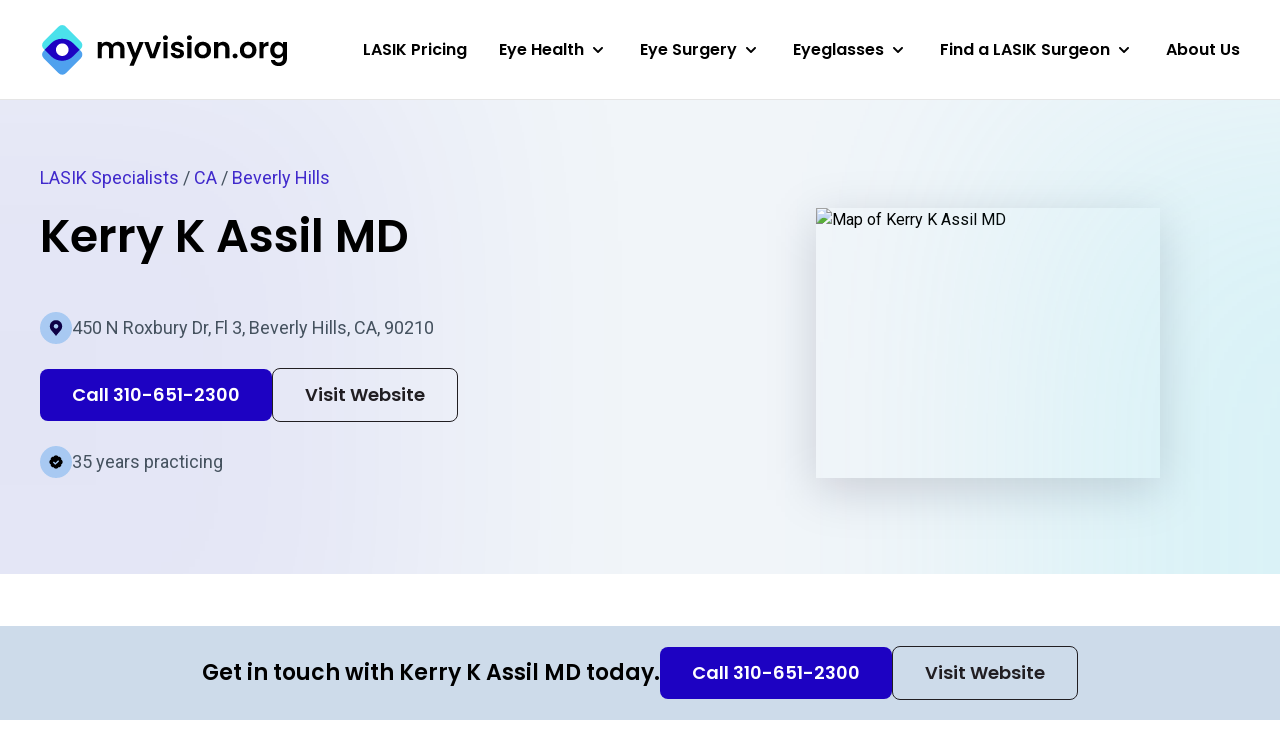

--- FILE ---
content_type: text/html; charset=UTF-8
request_url: https://myvision.org/directory/kerry-k-assil-md-iyodtwwbej/
body_size: 29962
content:


<!DOCTYPE html>
<html lang="en-US">

<head>
    <meta name="viewport" content="width=device-width, initial-scale=1.0" charset="UTF-8" />

        <script>(function(w,d,s,l,i){w[l]=w[l]||[];w[l].push({'gtm.start':
    new Date().getTime(),event:'gtm.js'});var f=d.getElementsByTagName(s)[0],
    j=d.createElement(s),dl=l!='dataLayer'?'&l='+l:'';j.async=true;j.src=
    'https://www.googletagmanager.com/gtm.js?id='+i+dl;f.parentNode.insertBefore(j,f);
    })(window,document,'script','dataLayer','GTM-PCQDRX4');</script>
    
        <link rel="apple-touch-icon" sizes="180x180" href="/apple-touch-icon.png">
    <link rel="icon" type="image/png" sizes="32x32" href="/favicon-32x32.png">
    <link rel="icon" type="image/png" sizes="16x16" href="/favicon-16x16.png">
    <link rel="manifest" href="/site.webmanifest">
    <link rel="mask-icon" href="/safari-pinned-tab.svg" color="#5bbad5">
    <meta name="msapplication-TileColor" content="#2d89ef">
    <meta name="theme-color" content="#ffffff">

        <link rel="preconnect" href="https://fonts.googleapis.com">
    <link rel="preconnect" href="https://fonts.gstatic.com" crossorigin>
    <link rel="preload" as="style" href="https://fonts.googleapis.com/css2?family=Poppins:wght@600&family=Roboto&display=swap">
    <link rel="stylesheet" media="print" onload="this.onload=null;this.removeAttribute('media');" href="https://fonts.googleapis.com/css2?family=Poppins:wght@600&family=Roboto&display=swap">
    <noscript>
        <link rel="stylesheet" href="https://fonts.googleapis.com/css2?family=Poppins:wght@600&family=Roboto&display=swap">
    </noscript>
    
    <meta name='robots' content='index, follow, max-image-preview:large, max-snippet:-1, max-video-preview:-1' />

	<!-- This site is optimized with the Yoast SEO plugin v20.11 - https://yoast.com/wordpress/plugins/seo/ -->
	<title>Kerry K Assil MD | LASIK Eye Surgery Provider</title>
	<meta name="description" content="Kerry K Assil MD is a LASIK Eye Surgery Provider in Beverly Hills, CA. Learn more about their services and specialties." />
	<meta property="og:locale" content="en_US" />
	<meta property="og:type" content="website" />
	<meta property="og:site_name" content="MyVision.org" />
	<meta name="twitter:card" content="summary_large_image" />
	<script type="application/ld+json" class="yoast-schema-graph">{"@context":"https://schema.org","@graph":[{"@type":"WebSite","@id":"https://myvision.org/#website","url":"https://myvision.org/","name":"MyVision.org","description":"Healthier eyes, happier lives.","potentialAction":[{"@type":"SearchAction","target":{"@type":"EntryPoint","urlTemplate":"https://myvision.org/?s={search_term_string}"},"query-input":"required name=search_term_string"}],"inLanguage":"en-US"}]}</script>
	<!-- / Yoast SEO plugin. -->


<link rel='dns-prefetch' href='//myvision.org' />
<link rel='dns-prefetch' href='//api.mapbox.com' />
<script>
window._wpemojiSettings = {"baseUrl":"https:\/\/s.w.org\/images\/core\/emoji\/14.0.0\/72x72\/","ext":".png","svgUrl":"https:\/\/s.w.org\/images\/core\/emoji\/14.0.0\/svg\/","svgExt":".svg","source":{"concatemoji":"https:\/\/myvision.org\/wp-includes\/js\/wp-emoji-release.min.js?ver=6.4.1"}};
/*! This file is auto-generated */
!function(i,n){var o,s,e;function c(e){try{var t={supportTests:e,timestamp:(new Date).valueOf()};sessionStorage.setItem(o,JSON.stringify(t))}catch(e){}}function p(e,t,n){e.clearRect(0,0,e.canvas.width,e.canvas.height),e.fillText(t,0,0);var t=new Uint32Array(e.getImageData(0,0,e.canvas.width,e.canvas.height).data),r=(e.clearRect(0,0,e.canvas.width,e.canvas.height),e.fillText(n,0,0),new Uint32Array(e.getImageData(0,0,e.canvas.width,e.canvas.height).data));return t.every(function(e,t){return e===r[t]})}function u(e,t,n){switch(t){case"flag":return n(e,"\ud83c\udff3\ufe0f\u200d\u26a7\ufe0f","\ud83c\udff3\ufe0f\u200b\u26a7\ufe0f")?!1:!n(e,"\ud83c\uddfa\ud83c\uddf3","\ud83c\uddfa\u200b\ud83c\uddf3")&&!n(e,"\ud83c\udff4\udb40\udc67\udb40\udc62\udb40\udc65\udb40\udc6e\udb40\udc67\udb40\udc7f","\ud83c\udff4\u200b\udb40\udc67\u200b\udb40\udc62\u200b\udb40\udc65\u200b\udb40\udc6e\u200b\udb40\udc67\u200b\udb40\udc7f");case"emoji":return!n(e,"\ud83e\udef1\ud83c\udffb\u200d\ud83e\udef2\ud83c\udfff","\ud83e\udef1\ud83c\udffb\u200b\ud83e\udef2\ud83c\udfff")}return!1}function f(e,t,n){var r="undefined"!=typeof WorkerGlobalScope&&self instanceof WorkerGlobalScope?new OffscreenCanvas(300,150):i.createElement("canvas"),a=r.getContext("2d",{willReadFrequently:!0}),o=(a.textBaseline="top",a.font="600 32px Arial",{});return e.forEach(function(e){o[e]=t(a,e,n)}),o}function t(e){var t=i.createElement("script");t.src=e,t.defer=!0,i.head.appendChild(t)}"undefined"!=typeof Promise&&(o="wpEmojiSettingsSupports",s=["flag","emoji"],n.supports={everything:!0,everythingExceptFlag:!0},e=new Promise(function(e){i.addEventListener("DOMContentLoaded",e,{once:!0})}),new Promise(function(t){var n=function(){try{var e=JSON.parse(sessionStorage.getItem(o));if("object"==typeof e&&"number"==typeof e.timestamp&&(new Date).valueOf()<e.timestamp+604800&&"object"==typeof e.supportTests)return e.supportTests}catch(e){}return null}();if(!n){if("undefined"!=typeof Worker&&"undefined"!=typeof OffscreenCanvas&&"undefined"!=typeof URL&&URL.createObjectURL&&"undefined"!=typeof Blob)try{var e="postMessage("+f.toString()+"("+[JSON.stringify(s),u.toString(),p.toString()].join(",")+"));",r=new Blob([e],{type:"text/javascript"}),a=new Worker(URL.createObjectURL(r),{name:"wpTestEmojiSupports"});return void(a.onmessage=function(e){c(n=e.data),a.terminate(),t(n)})}catch(e){}c(n=f(s,u,p))}t(n)}).then(function(e){for(var t in e)n.supports[t]=e[t],n.supports.everything=n.supports.everything&&n.supports[t],"flag"!==t&&(n.supports.everythingExceptFlag=n.supports.everythingExceptFlag&&n.supports[t]);n.supports.everythingExceptFlag=n.supports.everythingExceptFlag&&!n.supports.flag,n.DOMReady=!1,n.readyCallback=function(){n.DOMReady=!0}}).then(function(){return e}).then(function(){var e;n.supports.everything||(n.readyCallback(),(e=n.source||{}).concatemoji?t(e.concatemoji):e.wpemoji&&e.twemoji&&(t(e.twemoji),t(e.wpemoji)))}))}((window,document),window._wpemojiSettings);
</script>
<style id='wp-emoji-styles-inline-css'>

	img.wp-smiley, img.emoji {
		display: inline !important;
		border: none !important;
		box-shadow: none !important;
		height: 1em !important;
		width: 1em !important;
		margin: 0 0.07em !important;
		vertical-align: -0.1em !important;
		background: none !important;
		padding: 0 !important;
	}
</style>
<link rel='stylesheet' id='wp-block-library-css' href='https://myvision.org/wp-includes/css/dist/block-library/style.min.css?ver=6.4.1' media='all' />
<style id='wp-block-library-theme-inline-css'>
.wp-block-audio figcaption{color:#555;font-size:13px;text-align:center}.is-dark-theme .wp-block-audio figcaption{color:hsla(0,0%,100%,.65)}.wp-block-audio{margin:0 0 1em}.wp-block-code{border:1px solid #ccc;border-radius:4px;font-family:Menlo,Consolas,monaco,monospace;padding:.8em 1em}.wp-block-embed figcaption{color:#555;font-size:13px;text-align:center}.is-dark-theme .wp-block-embed figcaption{color:hsla(0,0%,100%,.65)}.wp-block-embed{margin:0 0 1em}.blocks-gallery-caption{color:#555;font-size:13px;text-align:center}.is-dark-theme .blocks-gallery-caption{color:hsla(0,0%,100%,.65)}.wp-block-image figcaption{color:#555;font-size:13px;text-align:center}.is-dark-theme .wp-block-image figcaption{color:hsla(0,0%,100%,.65)}.wp-block-image{margin:0 0 1em}.wp-block-pullquote{border-bottom:4px solid;border-top:4px solid;color:currentColor;margin-bottom:1.75em}.wp-block-pullquote cite,.wp-block-pullquote footer,.wp-block-pullquote__citation{color:currentColor;font-size:.8125em;font-style:normal;text-transform:uppercase}.wp-block-quote{border-left:.25em solid;margin:0 0 1.75em;padding-left:1em}.wp-block-quote cite,.wp-block-quote footer{color:currentColor;font-size:.8125em;font-style:normal;position:relative}.wp-block-quote.has-text-align-right{border-left:none;border-right:.25em solid;padding-left:0;padding-right:1em}.wp-block-quote.has-text-align-center{border:none;padding-left:0}.wp-block-quote.is-large,.wp-block-quote.is-style-large,.wp-block-quote.is-style-plain{border:none}.wp-block-search .wp-block-search__label{font-weight:700}.wp-block-search__button{border:1px solid #ccc;padding:.375em .625em}:where(.wp-block-group.has-background){padding:1.25em 2.375em}.wp-block-separator.has-css-opacity{opacity:.4}.wp-block-separator{border:none;border-bottom:2px solid;margin-left:auto;margin-right:auto}.wp-block-separator.has-alpha-channel-opacity{opacity:1}.wp-block-separator:not(.is-style-wide):not(.is-style-dots){width:100px}.wp-block-separator.has-background:not(.is-style-dots){border-bottom:none;height:1px}.wp-block-separator.has-background:not(.is-style-wide):not(.is-style-dots){height:2px}.wp-block-table{margin:0 0 1em}.wp-block-table td,.wp-block-table th{word-break:normal}.wp-block-table figcaption{color:#555;font-size:13px;text-align:center}.is-dark-theme .wp-block-table figcaption{color:hsla(0,0%,100%,.65)}.wp-block-video figcaption{color:#555;font-size:13px;text-align:center}.is-dark-theme .wp-block-video figcaption{color:hsla(0,0%,100%,.65)}.wp-block-video{margin:0 0 1em}.wp-block-template-part.has-background{margin-bottom:0;margin-top:0;padding:1.25em 2.375em}
</style>
<style id='classic-theme-styles-inline-css'>
/*! This file is auto-generated */
.wp-block-button__link{color:#fff;background-color:#32373c;border-radius:9999px;box-shadow:none;text-decoration:none;padding:calc(.667em + 2px) calc(1.333em + 2px);font-size:1.125em}.wp-block-file__button{background:#32373c;color:#fff;text-decoration:none}
</style>
<style id='global-styles-inline-css'>
body{--wp--preset--color--black: #000000;--wp--preset--color--cyan-bluish-gray: #abb8c3;--wp--preset--color--white: #ffffff;--wp--preset--color--pale-pink: #f78da7;--wp--preset--color--vivid-red: #cf2e2e;--wp--preset--color--luminous-vivid-orange: #ff6900;--wp--preset--color--luminous-vivid-amber: #fcb900;--wp--preset--color--light-green-cyan: #7bdcb5;--wp--preset--color--vivid-green-cyan: #00d084;--wp--preset--color--pale-cyan-blue: #8ed1fc;--wp--preset--color--vivid-cyan-blue: #0693e3;--wp--preset--color--vivid-purple: #9b51e0;--wp--preset--gradient--vivid-cyan-blue-to-vivid-purple: linear-gradient(135deg,rgba(6,147,227,1) 0%,rgb(155,81,224) 100%);--wp--preset--gradient--light-green-cyan-to-vivid-green-cyan: linear-gradient(135deg,rgb(122,220,180) 0%,rgb(0,208,130) 100%);--wp--preset--gradient--luminous-vivid-amber-to-luminous-vivid-orange: linear-gradient(135deg,rgba(252,185,0,1) 0%,rgba(255,105,0,1) 100%);--wp--preset--gradient--luminous-vivid-orange-to-vivid-red: linear-gradient(135deg,rgba(255,105,0,1) 0%,rgb(207,46,46) 100%);--wp--preset--gradient--very-light-gray-to-cyan-bluish-gray: linear-gradient(135deg,rgb(238,238,238) 0%,rgb(169,184,195) 100%);--wp--preset--gradient--cool-to-warm-spectrum: linear-gradient(135deg,rgb(74,234,220) 0%,rgb(151,120,209) 20%,rgb(207,42,186) 40%,rgb(238,44,130) 60%,rgb(251,105,98) 80%,rgb(254,248,76) 100%);--wp--preset--gradient--blush-light-purple: linear-gradient(135deg,rgb(255,206,236) 0%,rgb(152,150,240) 100%);--wp--preset--gradient--blush-bordeaux: linear-gradient(135deg,rgb(254,205,165) 0%,rgb(254,45,45) 50%,rgb(107,0,62) 100%);--wp--preset--gradient--luminous-dusk: linear-gradient(135deg,rgb(255,203,112) 0%,rgb(199,81,192) 50%,rgb(65,88,208) 100%);--wp--preset--gradient--pale-ocean: linear-gradient(135deg,rgb(255,245,203) 0%,rgb(182,227,212) 50%,rgb(51,167,181) 100%);--wp--preset--gradient--electric-grass: linear-gradient(135deg,rgb(202,248,128) 0%,rgb(113,206,126) 100%);--wp--preset--gradient--midnight: linear-gradient(135deg,rgb(2,3,129) 0%,rgb(40,116,252) 100%);--wp--preset--font-size--small: 13px;--wp--preset--font-size--medium: 20px;--wp--preset--font-size--large: 36px;--wp--preset--font-size--x-large: 42px;--wp--preset--spacing--20: 0.44rem;--wp--preset--spacing--30: 0.67rem;--wp--preset--spacing--40: 1rem;--wp--preset--spacing--50: 1.5rem;--wp--preset--spacing--60: 2.25rem;--wp--preset--spacing--70: 3.38rem;--wp--preset--spacing--80: 5.06rem;--wp--preset--shadow--natural: 6px 6px 9px rgba(0, 0, 0, 0.2);--wp--preset--shadow--deep: 12px 12px 50px rgba(0, 0, 0, 0.4);--wp--preset--shadow--sharp: 6px 6px 0px rgba(0, 0, 0, 0.2);--wp--preset--shadow--outlined: 6px 6px 0px -3px rgba(255, 255, 255, 1), 6px 6px rgba(0, 0, 0, 1);--wp--preset--shadow--crisp: 6px 6px 0px rgba(0, 0, 0, 1);}:where(.is-layout-flex){gap: 0.5em;}:where(.is-layout-grid){gap: 0.5em;}body .is-layout-flow > .alignleft{float: left;margin-inline-start: 0;margin-inline-end: 2em;}body .is-layout-flow > .alignright{float: right;margin-inline-start: 2em;margin-inline-end: 0;}body .is-layout-flow > .aligncenter{margin-left: auto !important;margin-right: auto !important;}body .is-layout-constrained > .alignleft{float: left;margin-inline-start: 0;margin-inline-end: 2em;}body .is-layout-constrained > .alignright{float: right;margin-inline-start: 2em;margin-inline-end: 0;}body .is-layout-constrained > .aligncenter{margin-left: auto !important;margin-right: auto !important;}body .is-layout-constrained > :where(:not(.alignleft):not(.alignright):not(.alignfull)){max-width: var(--wp--style--global--content-size);margin-left: auto !important;margin-right: auto !important;}body .is-layout-constrained > .alignwide{max-width: var(--wp--style--global--wide-size);}body .is-layout-flex{display: flex;}body .is-layout-flex{flex-wrap: wrap;align-items: center;}body .is-layout-flex > *{margin: 0;}body .is-layout-grid{display: grid;}body .is-layout-grid > *{margin: 0;}:where(.wp-block-columns.is-layout-flex){gap: 2em;}:where(.wp-block-columns.is-layout-grid){gap: 2em;}:where(.wp-block-post-template.is-layout-flex){gap: 1.25em;}:where(.wp-block-post-template.is-layout-grid){gap: 1.25em;}.has-black-color{color: var(--wp--preset--color--black) !important;}.has-cyan-bluish-gray-color{color: var(--wp--preset--color--cyan-bluish-gray) !important;}.has-white-color{color: var(--wp--preset--color--white) !important;}.has-pale-pink-color{color: var(--wp--preset--color--pale-pink) !important;}.has-vivid-red-color{color: var(--wp--preset--color--vivid-red) !important;}.has-luminous-vivid-orange-color{color: var(--wp--preset--color--luminous-vivid-orange) !important;}.has-luminous-vivid-amber-color{color: var(--wp--preset--color--luminous-vivid-amber) !important;}.has-light-green-cyan-color{color: var(--wp--preset--color--light-green-cyan) !important;}.has-vivid-green-cyan-color{color: var(--wp--preset--color--vivid-green-cyan) !important;}.has-pale-cyan-blue-color{color: var(--wp--preset--color--pale-cyan-blue) !important;}.has-vivid-cyan-blue-color{color: var(--wp--preset--color--vivid-cyan-blue) !important;}.has-vivid-purple-color{color: var(--wp--preset--color--vivid-purple) !important;}.has-black-background-color{background-color: var(--wp--preset--color--black) !important;}.has-cyan-bluish-gray-background-color{background-color: var(--wp--preset--color--cyan-bluish-gray) !important;}.has-white-background-color{background-color: var(--wp--preset--color--white) !important;}.has-pale-pink-background-color{background-color: var(--wp--preset--color--pale-pink) !important;}.has-vivid-red-background-color{background-color: var(--wp--preset--color--vivid-red) !important;}.has-luminous-vivid-orange-background-color{background-color: var(--wp--preset--color--luminous-vivid-orange) !important;}.has-luminous-vivid-amber-background-color{background-color: var(--wp--preset--color--luminous-vivid-amber) !important;}.has-light-green-cyan-background-color{background-color: var(--wp--preset--color--light-green-cyan) !important;}.has-vivid-green-cyan-background-color{background-color: var(--wp--preset--color--vivid-green-cyan) !important;}.has-pale-cyan-blue-background-color{background-color: var(--wp--preset--color--pale-cyan-blue) !important;}.has-vivid-cyan-blue-background-color{background-color: var(--wp--preset--color--vivid-cyan-blue) !important;}.has-vivid-purple-background-color{background-color: var(--wp--preset--color--vivid-purple) !important;}.has-black-border-color{border-color: var(--wp--preset--color--black) !important;}.has-cyan-bluish-gray-border-color{border-color: var(--wp--preset--color--cyan-bluish-gray) !important;}.has-white-border-color{border-color: var(--wp--preset--color--white) !important;}.has-pale-pink-border-color{border-color: var(--wp--preset--color--pale-pink) !important;}.has-vivid-red-border-color{border-color: var(--wp--preset--color--vivid-red) !important;}.has-luminous-vivid-orange-border-color{border-color: var(--wp--preset--color--luminous-vivid-orange) !important;}.has-luminous-vivid-amber-border-color{border-color: var(--wp--preset--color--luminous-vivid-amber) !important;}.has-light-green-cyan-border-color{border-color: var(--wp--preset--color--light-green-cyan) !important;}.has-vivid-green-cyan-border-color{border-color: var(--wp--preset--color--vivid-green-cyan) !important;}.has-pale-cyan-blue-border-color{border-color: var(--wp--preset--color--pale-cyan-blue) !important;}.has-vivid-cyan-blue-border-color{border-color: var(--wp--preset--color--vivid-cyan-blue) !important;}.has-vivid-purple-border-color{border-color: var(--wp--preset--color--vivid-purple) !important;}.has-vivid-cyan-blue-to-vivid-purple-gradient-background{background: var(--wp--preset--gradient--vivid-cyan-blue-to-vivid-purple) !important;}.has-light-green-cyan-to-vivid-green-cyan-gradient-background{background: var(--wp--preset--gradient--light-green-cyan-to-vivid-green-cyan) !important;}.has-luminous-vivid-amber-to-luminous-vivid-orange-gradient-background{background: var(--wp--preset--gradient--luminous-vivid-amber-to-luminous-vivid-orange) !important;}.has-luminous-vivid-orange-to-vivid-red-gradient-background{background: var(--wp--preset--gradient--luminous-vivid-orange-to-vivid-red) !important;}.has-very-light-gray-to-cyan-bluish-gray-gradient-background{background: var(--wp--preset--gradient--very-light-gray-to-cyan-bluish-gray) !important;}.has-cool-to-warm-spectrum-gradient-background{background: var(--wp--preset--gradient--cool-to-warm-spectrum) !important;}.has-blush-light-purple-gradient-background{background: var(--wp--preset--gradient--blush-light-purple) !important;}.has-blush-bordeaux-gradient-background{background: var(--wp--preset--gradient--blush-bordeaux) !important;}.has-luminous-dusk-gradient-background{background: var(--wp--preset--gradient--luminous-dusk) !important;}.has-pale-ocean-gradient-background{background: var(--wp--preset--gradient--pale-ocean) !important;}.has-electric-grass-gradient-background{background: var(--wp--preset--gradient--electric-grass) !important;}.has-midnight-gradient-background{background: var(--wp--preset--gradient--midnight) !important;}.has-small-font-size{font-size: var(--wp--preset--font-size--small) !important;}.has-medium-font-size{font-size: var(--wp--preset--font-size--medium) !important;}.has-large-font-size{font-size: var(--wp--preset--font-size--large) !important;}.has-x-large-font-size{font-size: var(--wp--preset--font-size--x-large) !important;}
.wp-block-navigation a:where(:not(.wp-element-button)){color: inherit;}
:where(.wp-block-post-template.is-layout-flex){gap: 1.25em;}:where(.wp-block-post-template.is-layout-grid){gap: 1.25em;}
:where(.wp-block-columns.is-layout-flex){gap: 2em;}:where(.wp-block-columns.is-layout-grid){gap: 2em;}
.wp-block-pullquote{font-size: 1.5em;line-height: 1.6;}
</style>
<link rel='stylesheet' id='tailwindcss-css' href='https://myvision.org/wp-content/themes/myvision/dist/css/index.prod.css?ver=1766565655' media='all' />
<link rel='stylesheet' id='app-css' href='https://api.mapbox.com/mapbox-gl-js/v3.3.0/mapbox-gl.css' media='all' />
<script src="https://myvision.org/wp-includes/js/jquery/jquery.min.js?ver=3.7.1" id="jquery-core-js"></script>
<script src="https://myvision.org/wp-includes/js/jquery/jquery-migrate.min.js?ver=3.4.1" id="jquery-migrate-js"></script>
<link rel="https://api.w.org/" href="https://myvision.org/wp-json/" /><link rel="EditURI" type="application/rsd+xml" title="RSD" href="https://myvision.org/xmlrpc.php?rsd" />
<meta name="generator" content="WordPress 6.4.1" />
		<script>
			document.documentElement.className = document.documentElement.className.replace( 'no-js', 'js' );
		</script>
				<style>
			.no-js img.lazyload { display: none; }
			figure.wp-block-image img.lazyloading { min-width: 150px; }
							.lazyload, .lazyloading { opacity: 0; }
				.lazyloaded {
					opacity: 1;
					transition: opacity 100ms;
					transition-delay: 0ms;
				}
					</style>
		</head>

<body class="blog wp-embed-responsive bg-white flex flex-col min-h-screen group/body">

<noscript><iframe 
height="0" width="0" style="display:none;visibility:hidden" data-src="https://www.googletagmanager.com/ns.html?id=GTM-PCQDRX4" class="lazyload" src="[data-uri]"></iframe></noscript>



<header
    class="relative h-[60px] lg:h-[100px] bg-white border-b border-black/10 z-30"
    data-region="Header"
>
    <div class="Container-lg h-full flex justify-between items-center min-h-[44px]">

        <a href="/" class="block w-[124px] lg:w-[192px] xl:w-auto">
            <span class="sr-only">Myvision.org Home</span>
            <svg class="max-w-full" width="247" height="54" viewBox="0 0 247 54" fill="none" xmlns="http://www.w3.org/2000/svg">
<path d="M77.8292 18.7687C79.8102 18.7687 81.4027 19.3802 82.6068 20.6033C83.8303 21.8069 84.4421 23.4959 84.4421 25.6703V35.1345H80.3637V26.2236C80.3637 24.9617 80.0432 24.0007 79.4023 23.3406C78.7614 22.6611 77.8875 22.3214 76.7805 22.3214C75.6735 22.3214 74.7898 22.6611 74.1295 23.3406C73.4886 24.0007 73.1681 24.9617 73.1681 26.2236V35.1345H69.0897V26.2236C69.0897 24.9617 68.7692 24.0007 68.1283 23.3406C67.4874 22.6611 66.6135 22.3214 65.5065 22.3214C64.3801 22.3214 63.4867 22.6611 62.8264 23.3406C62.1855 24.0007 61.865 24.9617 61.865 26.2236V35.1345H57.7866V19.0016H61.865V20.9527C62.3894 20.2732 63.0594 19.7394 63.8751 19.3511C64.7102 18.9628 65.623 18.7687 66.6135 18.7687C67.8759 18.7687 69.0023 19.0405 69.9928 19.584C70.9833 20.1082 71.7504 20.8654 72.2942 21.8555C72.8186 20.9236 73.576 20.1762 74.5665 19.6132C75.5764 19.0502 76.6639 18.7687 77.8292 18.7687Z" fill="black"/>
<path d="M103.752 19.0016L93.7599 42.7642H89.4193L92.9151 34.7268L86.4479 19.0016H91.0215L95.1874 30.2714L99.4115 19.0016H103.752Z" fill="black"/>
<path d="M112.68 31.3779L116.759 19.0016H121.099L115.127 35.1345H110.175L104.232 19.0016H108.602L112.68 31.3779Z" fill="black"/>
<path d="M125.458 17.0797C124.74 17.0797 124.138 16.8564 123.652 16.4099C123.186 15.9439 122.953 15.3712 122.953 14.6918C122.953 14.0123 123.186 13.4493 123.652 13.0027C124.138 12.5368 124.74 12.3038 125.458 12.3038C126.177 12.3038 126.769 12.5368 127.235 13.0027C127.721 13.4493 127.964 14.0123 127.964 14.6918C127.964 15.3712 127.721 15.9439 127.235 16.4099C126.769 16.8564 126.177 17.0797 125.458 17.0797ZM127.468 19.0016V35.1345H123.39V19.0016H127.468Z" fill="black"/>
<path d="M137.674 35.3966C136.353 35.3966 135.168 35.1636 134.12 34.6977C133.071 34.2124 132.236 33.562 131.614 32.7466C131.012 31.9312 130.682 31.0285 130.624 30.0384H134.731C134.809 30.6596 135.11 31.1741 135.634 31.5818C136.178 31.9895 136.848 32.1933 137.645 32.1933C138.421 32.1933 139.023 32.038 139.451 31.7274C139.897 31.4168 140.121 31.0188 140.121 30.5334C140.121 30.0093 139.849 29.621 139.305 29.3686C138.781 29.0968 137.936 28.8056 136.771 28.495C135.567 28.2038 134.576 27.9029 133.799 27.5923C133.042 27.2816 132.381 26.806 131.818 26.1653C131.274 25.5247 131.003 24.6608 131.003 23.5736C131.003 22.6805 131.255 21.8652 131.76 21.1274C132.284 20.3897 133.022 19.8073 133.974 19.3802C134.945 18.9531 136.081 18.7395 137.382 18.7395C139.305 18.7395 140.839 19.2249 141.985 20.1956C143.131 21.1469 143.762 22.4379 143.879 24.0686H139.975C139.917 23.428 139.645 22.9232 139.159 22.5544C138.693 22.1661 138.062 21.9719 137.266 21.9719C136.528 21.9719 135.955 22.1078 135.547 22.3796C135.159 22.6514 134.964 23.03 134.964 23.5153C134.964 24.0589 135.236 24.4763 135.78 24.7675C136.324 25.0393 137.169 25.3208 138.315 25.612C139.48 25.9032 140.441 26.2042 141.199 26.5148C141.956 26.8254 142.607 27.3107 143.15 27.9708C143.714 28.6115 144.005 29.4657 144.024 30.5334C144.024 31.4653 143.762 32.3001 143.238 33.0378C142.733 33.7756 141.995 34.358 141.024 34.7851C140.072 35.1928 138.955 35.3966 137.674 35.3966Z" fill="black"/>
<path d="M149.441 17.0797C148.722 17.0797 148.12 16.8564 147.634 16.4099C147.168 15.9439 146.935 15.3712 146.935 14.6918C146.935 14.0123 147.168 13.4493 147.634 13.0027C148.12 12.5368 148.722 12.3038 149.441 12.3038C150.159 12.3038 150.752 12.5368 151.218 13.0027C151.703 13.4493 151.946 14.0123 151.946 14.6918C151.946 15.3712 151.703 15.9439 151.218 16.4099C150.752 16.8564 150.159 17.0797 149.441 17.0797ZM151.451 19.0016V35.1345H147.372V19.0016H151.451Z" fill="black"/>
<path d="M162.647 35.3966C161.093 35.3966 159.695 35.0569 158.452 34.3774C157.209 33.6785 156.228 32.6981 155.509 31.4362C154.81 30.1743 154.461 28.7183 154.461 27.0681C154.461 25.4179 154.82 23.9619 155.538 22.7C156.277 21.4381 157.277 20.4674 158.539 19.7879C159.801 19.089 161.209 18.7395 162.763 18.7395C164.317 18.7395 165.725 19.089 166.987 19.7879C168.25 20.4674 169.24 21.4381 169.959 22.7C170.697 23.9619 171.066 25.4179 171.066 27.0681C171.066 28.7183 170.687 30.1743 169.93 31.4362C169.192 32.6981 168.182 33.6785 166.9 34.3774C165.637 35.0569 164.22 35.3966 162.647 35.3966ZM162.647 31.8439C163.385 31.8439 164.074 31.6692 164.715 31.3197C165.375 30.9508 165.9 30.4073 166.288 29.6889C166.677 28.9706 166.871 28.097 166.871 27.0681C166.871 25.5344 166.463 24.3598 165.647 23.5445C164.851 22.7097 163.87 22.2923 162.705 22.2923C161.54 22.2923 160.559 22.7097 159.763 23.5445C158.986 24.3598 158.597 25.5344 158.597 27.0681C158.597 28.6018 158.976 29.786 159.733 30.6208C160.51 31.4362 161.481 31.8439 162.647 31.8439Z" fill="black"/>
<path d="M183.001 18.7687C184.924 18.7687 186.477 19.3802 187.662 20.6033C188.847 21.8069 189.439 23.4959 189.439 25.6703V35.1345H185.36V26.2236C185.36 24.9423 185.04 23.9619 184.399 23.2824C183.758 22.5835 182.884 22.234 181.777 22.234C180.651 22.234 179.757 22.5835 179.097 23.2824C178.456 23.9619 178.136 24.9423 178.136 26.2236V35.1345H174.057V19.0016H178.136V21.011C178.68 20.3121 179.369 19.7685 180.204 19.3802C181.059 18.9725 181.991 18.7687 183.001 18.7687Z" fill="black"/>
<path d="M195.123 35.3384C194.385 35.3384 193.774 35.1151 193.288 34.6686C192.822 34.2027 192.589 33.63 192.589 32.9505C192.589 32.271 192.822 31.708 193.288 31.2615C193.774 30.7955 194.385 30.5626 195.123 30.5626C195.842 30.5626 196.434 30.7955 196.901 31.2615C197.367 31.708 197.6 32.271 197.6 32.9505C197.6 33.63 197.367 34.2027 196.901 34.6686C196.434 35.1151 195.842 35.3384 195.123 35.3384Z" fill="black"/>
<path d="M208.051 35.3966C206.497 35.3966 205.099 35.0569 203.856 34.3774C202.613 33.6785 201.632 32.6981 200.914 31.4362C200.215 30.1743 199.865 28.7183 199.865 27.0681C199.865 25.4179 200.224 23.9619 200.943 22.7C201.681 21.4381 202.681 20.4674 203.944 19.7879C205.206 19.089 206.614 18.7395 208.168 18.7395C209.721 18.7395 211.129 19.089 212.392 19.7879C213.654 20.4674 214.645 21.4381 215.363 22.7C216.101 23.9619 216.47 25.4179 216.47 27.0681C216.47 28.7183 216.092 30.1743 215.334 31.4362C214.596 32.6981 213.586 33.6785 212.304 34.3774C211.042 35.0569 209.624 35.3966 208.051 35.3966ZM208.051 31.8439C208.789 31.8439 209.479 31.6692 210.119 31.3197C210.78 30.9508 211.304 30.4073 211.693 29.6889C212.081 28.9706 212.275 28.097 212.275 27.0681C212.275 25.5344 211.867 24.3598 211.052 23.5445C210.255 22.7097 209.275 22.2923 208.109 22.2923C206.944 22.2923 205.963 22.7097 205.167 23.5445C204.39 24.3598 204.002 25.5344 204.002 27.0681C204.002 28.6018 204.381 29.786 205.138 30.6208C205.915 31.4362 206.886 31.8439 208.051 31.8439Z" fill="black"/>
<path d="M223.54 21.506C224.065 20.6518 224.744 19.982 225.58 19.4967C226.434 19.0113 227.405 18.7687 228.493 18.7687V23.0494H227.415C226.133 23.0494 225.162 23.3503 224.502 23.9522C223.861 24.554 223.54 25.6023 223.54 27.0972V35.1345H219.462V19.0016H223.54V21.506Z" fill="black"/>
<path d="M237.561 18.7395C238.765 18.7395 239.824 18.9822 240.737 19.4676C241.649 19.9335 242.368 20.545 242.892 21.3022V19.0016H247V35.251C247 36.7459 246.699 38.0757 246.097 39.2406C245.495 40.4248 244.592 41.3567 243.388 42.0361C242.184 42.735 240.727 43.0845 239.018 43.0845C236.726 43.0845 234.842 42.5506 233.366 41.4829C231.91 40.4151 231.084 38.9591 230.89 37.1147H234.939C235.153 37.8525 235.609 38.4349 236.309 38.862C237.027 39.3085 237.891 39.5318 238.901 39.5318C240.086 39.5318 241.047 39.1726 241.785 38.4543C242.523 37.7554 242.892 36.6876 242.892 35.251V32.7466C242.368 33.5038 241.64 34.1347 240.708 34.6395C239.795 35.1442 238.746 35.3966 237.561 35.3966C236.202 35.3966 234.959 35.0472 233.832 34.3483C232.706 33.6494 231.813 32.669 231.152 31.4071C230.511 30.1258 230.191 28.66 230.191 27.0098C230.191 25.3791 230.511 23.9327 231.152 22.6708C231.813 21.4089 232.696 20.4382 233.803 19.7588C234.93 19.0793 236.182 18.7395 237.561 18.7395ZM242.892 27.0681C242.892 26.078 242.698 25.2335 242.31 24.5346C241.921 23.8163 241.397 23.2727 240.737 22.9038C240.076 22.5155 239.367 22.3214 238.61 22.3214C237.853 22.3214 237.153 22.5058 236.513 22.8747C235.872 23.2435 235.347 23.7871 234.939 24.5054C234.551 25.2043 234.357 26.0391 234.357 27.0098C234.357 27.9805 234.551 28.8347 234.939 29.5725C235.347 30.2908 235.872 30.8441 236.513 31.2323C237.173 31.6206 237.872 31.8148 238.61 31.8148C239.367 31.8148 240.076 31.6303 240.737 31.2615C241.397 30.8732 241.921 30.3296 242.31 29.6307C242.698 28.9124 242.892 28.0582 242.892 27.0681Z" fill="black"/>
<path d="M18.6619 3.57199C20.6354 1.59923 23.8351 1.59924 25.8086 3.57199L40.8972 18.6549C42.8707 20.6276 42.8707 23.8261 40.8972 25.7989L22.2353 44.4537L3.57337 25.7989C1.59987 23.8261 1.59988 20.6276 3.57338 18.6549L18.6619 3.57199Z" fill="#4BE1EB"/>
<path d="M11.1042 20.4481C17.2517 14.3028 27.2188 14.3028 33.3664 20.4481L40.8972 27.976C42.8707 29.9488 42.8707 33.1473 40.8972 35.12L25.8086 50.2029C23.8351 52.1757 20.6354 52.1757 18.6619 50.2029L3.57337 35.12C1.59987 33.1473 1.59987 29.9488 3.57337 27.976L11.1042 20.4481Z" fill="#4FA1EE"/>
<path d="M10.9844 20.3699C17.132 14.2247 27.0991 14.2247 33.2466 20.3699L39.647 26.7679L33.2466 33.1659C27.0991 39.3111 17.132 39.3111 10.9844 33.1659L4.58406 26.7679L10.9844 20.3699Z" fill="#1D02C2"/>
<path d="M28.5595 26.6908C28.5595 30.1671 25.7404 32.9851 22.2628 32.9851C18.7853 32.9851 15.9661 30.1671 15.9661 26.6908C15.9661 23.2145 18.7853 20.3964 22.2628 20.3964C25.7404 20.3964 28.5595 23.2145 28.5595 26.6908Z" fill="white"/>
</svg>
        </a>

        <div class="flex justify-center items-center h-full">
                            <div class="Nav Nav--desktop hidden lg:block">
                    <ul id="menu-primary-menu" class="menu"><li class=' menu-item menu-item-type-post_type menu-item-object-page'><span class="Nav-itemText"><a href="https://myvision.org/pricing/">LASIK Pricing</a></span></li>
<li class=' menu-item menu-item-type-post_type menu-item-object-page menu-item-has-children'><span class="Nav-itemText"><a href="https://myvision.org/eye-health/">Eye Health<i class="Nav-caret --desktop"></i></a><button class="Nav-caret --mobile" data-plugin="nav-toggle"><span class="sr-only">Toggle mobile navigation</span></button></span>
<ul class="sub-menu">
<li class=' menu-item menu-item-type-post_type menu-item-object-page'><span class="Nav-itemText"><a href="https://myvision.org/eye-conditions/">Eye Conditions</a></span></li>
<li class=' menu-item menu-item-type-post_type menu-item-object-page'><span class="Nav-itemText"><a href="https://myvision.org/eye-health/eye-exams/">Eye Exams</a></span></li>
<li class=' menu-item menu-item-type-post_type menu-item-object-page'><span class="Nav-itemText"><a href="https://myvision.org/eye-conditions/refractive-errors/">Refractive Errors</a></span></li>
<li class=' menu-item menu-item-type-post_type menu-item-object-page'><span class="Nav-itemText"><a href="https://myvision.org/education/">Vision Education</a></span></li>
<li class=' menu-item menu-item-type-post_type menu-item-object-page'><span class="Nav-itemText"><a href="https://myvision.org/doctors/">Eye Doctors</a></span></li>
</ul>
</li>
<li class=' menu-item menu-item-type-post_type menu-item-object-page menu-item-has-children'><span class="Nav-itemText"><a href="https://myvision.org/eye-surgery/">Eye Surgery<i class="Nav-caret --desktop"></i></a><button class="Nav-caret --mobile" data-plugin="nav-toggle"><span class="sr-only">Toggle mobile navigation</span></button></span>
<ul class="sub-menu">
<li class=' menu-item menu-item-type-custom menu-item-object-custom'><span class="Nav-itemText"><a href="https://myvision.org/directory/">Surgeons</a></span></li>
<li class=' menu-item menu-item-type-post_type menu-item-object-page'><span class="Nav-itemText"><a href="https://myvision.org/lasik/">LASIK Eye Surgery</a></span></li>
<li class=' menu-item menu-item-type-post_type menu-item-object-page'><span class="Nav-itemText"><a href="https://myvision.org/cataracts/surgery/">Cataract Eye Surgery</a></span></li>
<li class=' menu-item menu-item-type-post_type menu-item-object-page'><span class="Nav-itemText"><a href="https://myvision.org/eye-surgery/laser/">Laser Eye Surgery</a></span></li>
<li class=' menu-item menu-item-type-post_type menu-item-object-page'><span class="Nav-itemText"><a href="https://myvision.org/eye-surgery/laser/prk/">Photorefractive Keratectomy (PRK)</a></span></li>
<li class=' menu-item menu-item-type-post_type menu-item-object-page'><span class="Nav-itemText"><a href="https://myvision.org/eye-surgery/laser/smile/">SMILE Eye Surgery</a></span></li>
</ul>
</li>
<li class=' menu-item menu-item-type-post_type menu-item-object-page menu-item-has-children'><span class="Nav-itemText"><a href="https://myvision.org/eyeglasses/">Eyeglasses<i class="Nav-caret --desktop"></i></a><button class="Nav-caret --mobile" data-plugin="nav-toggle"><span class="sr-only">Toggle mobile navigation</span></button></span>
<ul class="sub-menu">
<li class=' menu-item menu-item-type-post_type menu-item-object-page'><span class="Nav-itemText"><a href="https://myvision.org/eyeglasses/blue-light-glasses/">Blue Light Glasses</a></span></li>
<li class=' menu-item menu-item-type-post_type menu-item-object-page'><span class="Nav-itemText"><a href="https://myvision.org/eyeglasses/colorblind/">Colorblind Glasses</a></span></li>
<li class=' menu-item menu-item-type-post_type menu-item-object-page'><span class="Nav-itemText"><a href="https://myvision.org/eyeglasses/polarized-vs-non-polarized/">Polarized vs. Non-Polarized Sunglasses</a></span></li>
<li class=' menu-item menu-item-type-post_type menu-item-object-page'><span class="Nav-itemText"><a href="https://myvision.org/eyeglasses/gaming/">Gaming Glasses</a></span></li>
</ul>
</li>
<li class=' menu-item menu-item-type-custom menu-item-object-custom menu-item-has-children'><span class="Nav-itemText"><a href="https://myvision.org/directory/">Find a LASIK Surgeon<i class="Nav-caret --desktop"></i></a><button class="Nav-caret --mobile" data-plugin="nav-toggle"><span class="sr-only">Toggle mobile navigation</span></button></span>
<ul class="sub-menu">
<li class=' menu-item menu-item-type-custom menu-item-object-custom'><span class="Nav-itemText"><a href="https://myvision.org/directory/ca/">California</a></span></li>
<li class=' menu-item menu-item-type-custom menu-item-object-custom'><span class="Nav-itemText"><a href="https://myvision.org/directory/co/">Colorado</a></span></li>
<li class=' menu-item menu-item-type-custom menu-item-object-custom'><span class="Nav-itemText"><a href="https://myvision.org/directory/fl/">Florida</a></span></li>
<li class=' menu-item menu-item-type-custom menu-item-object-custom'><span class="Nav-itemText"><a href="https://myvision.org/directory/il/">Illinois</a></span></li>
<li class=' menu-item menu-item-type-custom menu-item-object-custom'><span class="Nav-itemText"><a href="https://myvision.org/directory/fl/miami/">Miami</a></span></li>
<li class=' menu-item menu-item-type-custom menu-item-object-custom'><span class="Nav-itemText"><a href="https://myvision.org/directory/ny/">New York</a></span></li>
<li class=' menu-item menu-item-type-custom menu-item-object-custom'><span class="Nav-itemText"><a href="https://myvision.org/directory/tx/">Texas</a></span></li>
<li class=' menu-item menu-item-type-custom menu-item-object-custom'><span class="Nav-itemText"><a href="https://myvision.org/directory/wa/">Washington</a></span></li>
<li class=' menu-item menu-item-type-custom menu-item-object-custom'><span class="Nav-itemText"><a href="https://myvision.org/directory/">Other States</a></span></li>
</ul>
</li>
<li class=' menu-item menu-item-type-custom menu-item-object-custom'><span class="Nav-itemText"><a href="/about/">About Us</a></span></li>
</ul>                </div>
                                </div>

        <div class="flex justify-end items-center lg:hidden">
                                        <button
                    class="lg:hidden h-11 w-11 flex justify-center items-center ml-2"
                    aria-label="Mobile navigation toggle"
                    data-modal-open="modal-mobile-nav"
                >
                    <svg width="20" height="15" viewBox="0 0 20 15" fill="none" xmlns="http://www.w3.org/2000/svg">
<path d="M20 13.5032C20 14.0532 19.554 14.4982 19.005 14.4982H10.995C10.7311 14.4982 10.478 14.3933 10.2914 14.2067C10.1048 14.0202 10 13.7671 10 13.5032C10 13.2393 10.1048 12.9862 10.2914 12.7996C10.478 12.613 10.7311 12.5082 10.995 12.5082H19.005C19.555 12.5082 20 12.9532 20 13.5032Z" fill="black"/>
<path d="M20 7.49817C20 8.04817 19.554 8.49317 19.005 8.49317H0.995C0.731109 8.49317 0.478028 8.38834 0.291429 8.20175C0.10483 8.01515 0 7.76206 0 7.49817C0 7.23428 0.10483 6.9812 0.291429 6.7946C0.478028 6.608 0.731109 6.50317 0.995 6.50317H19.005C19.555 6.50317 20 6.94917 20 7.49817Z" fill="black"/>
<path d="M19.005 2.48817C19.2689 2.48817 19.522 2.38334 19.7086 2.19674C19.8952 2.01014 20 1.75706 20 1.49317C20 1.22928 19.8952 0.976196 19.7086 0.789598C19.522 0.602999 19.2689 0.498169 19.005 0.498169H6.995C6.86433 0.498169 6.73495 0.523905 6.61423 0.573909C6.49351 0.623912 6.38382 0.697203 6.29143 0.789598C6.19903 0.881992 6.12574 0.99168 6.07574 1.1124C6.02574 1.23312 6 1.3625 6 1.49317C6 1.62383 6.02574 1.75322 6.07574 1.87394C6.12574 1.99466 6.19903 2.10435 6.29143 2.19674C6.38382 2.28913 6.49351 2.36243 6.61423 2.41243C6.73495 2.46243 6.86433 2.48817 6.995 2.48817H19.005Z" fill="black"/>
</svg>
                </button>
                    </div>

    </div>
</header>

<div id="modal-mobile-nav" class="Modal Modal--slide lg:hidden" aria-hidden="true">
    <div class="Modal-overlay" tabindex="-1">

        <div
            class="Modal-container"
            role="dialog"
            aria-modal="true"
            aria-labelledby="modal-mobile-nav-title"
        >

            <div id="modal-mobile-nav-title" class="sr-only">
                Mobile Navigation Menu
            </div>

            <button class="Modal-close" aria-label="Close modal" data-modal-close></button>

            <div id="modal-mobile-nav-content">
                <div class="Nav Nav--mobile">
                    <ul id="menu-primary-menu-1" class="menu"><li class=' menu-item menu-item-type-post_type menu-item-object-page'><span class="Nav-itemText"><a href="https://myvision.org/pricing/">LASIK Pricing</a></span></li>
<li class=' menu-item menu-item-type-post_type menu-item-object-page menu-item-has-children'><span class="Nav-itemText"><a href="https://myvision.org/eye-health/">Eye Health<i class="Nav-caret --desktop"></i></a><button class="Nav-caret --mobile" data-plugin="nav-toggle"><span class="sr-only">Toggle mobile navigation</span></button></span>
<ul class="sub-menu">
<li class=' menu-item menu-item-type-post_type menu-item-object-page'><span class="Nav-itemText"><a href="https://myvision.org/eye-conditions/">Eye Conditions</a></span></li>
<li class=' menu-item menu-item-type-post_type menu-item-object-page'><span class="Nav-itemText"><a href="https://myvision.org/eye-health/eye-exams/">Eye Exams</a></span></li>
<li class=' menu-item menu-item-type-post_type menu-item-object-page'><span class="Nav-itemText"><a href="https://myvision.org/eye-conditions/refractive-errors/">Refractive Errors</a></span></li>
<li class=' menu-item menu-item-type-post_type menu-item-object-page'><span class="Nav-itemText"><a href="https://myvision.org/education/">Vision Education</a></span></li>
<li class=' menu-item menu-item-type-post_type menu-item-object-page'><span class="Nav-itemText"><a href="https://myvision.org/doctors/">Eye Doctors</a></span></li>
</ul>
</li>
<li class=' menu-item menu-item-type-post_type menu-item-object-page menu-item-has-children'><span class="Nav-itemText"><a href="https://myvision.org/eye-surgery/">Eye Surgery<i class="Nav-caret --desktop"></i></a><button class="Nav-caret --mobile" data-plugin="nav-toggle"><span class="sr-only">Toggle mobile navigation</span></button></span>
<ul class="sub-menu">
<li class=' menu-item menu-item-type-custom menu-item-object-custom'><span class="Nav-itemText"><a href="https://myvision.org/directory/">Surgeons</a></span></li>
<li class=' menu-item menu-item-type-post_type menu-item-object-page'><span class="Nav-itemText"><a href="https://myvision.org/lasik/">LASIK Eye Surgery</a></span></li>
<li class=' menu-item menu-item-type-post_type menu-item-object-page'><span class="Nav-itemText"><a href="https://myvision.org/cataracts/surgery/">Cataract Eye Surgery</a></span></li>
<li class=' menu-item menu-item-type-post_type menu-item-object-page'><span class="Nav-itemText"><a href="https://myvision.org/eye-surgery/laser/">Laser Eye Surgery</a></span></li>
<li class=' menu-item menu-item-type-post_type menu-item-object-page'><span class="Nav-itemText"><a href="https://myvision.org/eye-surgery/laser/prk/">Photorefractive Keratectomy (PRK)</a></span></li>
<li class=' menu-item menu-item-type-post_type menu-item-object-page'><span class="Nav-itemText"><a href="https://myvision.org/eye-surgery/laser/smile/">SMILE Eye Surgery</a></span></li>
</ul>
</li>
<li class=' menu-item menu-item-type-post_type menu-item-object-page menu-item-has-children'><span class="Nav-itemText"><a href="https://myvision.org/eyeglasses/">Eyeglasses<i class="Nav-caret --desktop"></i></a><button class="Nav-caret --mobile" data-plugin="nav-toggle"><span class="sr-only">Toggle mobile navigation</span></button></span>
<ul class="sub-menu">
<li class=' menu-item menu-item-type-post_type menu-item-object-page'><span class="Nav-itemText"><a href="https://myvision.org/eyeglasses/blue-light-glasses/">Blue Light Glasses</a></span></li>
<li class=' menu-item menu-item-type-post_type menu-item-object-page'><span class="Nav-itemText"><a href="https://myvision.org/eyeglasses/colorblind/">Colorblind Glasses</a></span></li>
<li class=' menu-item menu-item-type-post_type menu-item-object-page'><span class="Nav-itemText"><a href="https://myvision.org/eyeglasses/polarized-vs-non-polarized/">Polarized vs. Non-Polarized Sunglasses</a></span></li>
<li class=' menu-item menu-item-type-post_type menu-item-object-page'><span class="Nav-itemText"><a href="https://myvision.org/eyeglasses/gaming/">Gaming Glasses</a></span></li>
</ul>
</li>
<li class=' menu-item menu-item-type-custom menu-item-object-custom menu-item-has-children'><span class="Nav-itemText"><a href="https://myvision.org/directory/">Find a LASIK Surgeon<i class="Nav-caret --desktop"></i></a><button class="Nav-caret --mobile" data-plugin="nav-toggle"><span class="sr-only">Toggle mobile navigation</span></button></span>
<ul class="sub-menu">
<li class=' menu-item menu-item-type-custom menu-item-object-custom'><span class="Nav-itemText"><a href="https://myvision.org/directory/ca/">California</a></span></li>
<li class=' menu-item menu-item-type-custom menu-item-object-custom'><span class="Nav-itemText"><a href="https://myvision.org/directory/co/">Colorado</a></span></li>
<li class=' menu-item menu-item-type-custom menu-item-object-custom'><span class="Nav-itemText"><a href="https://myvision.org/directory/fl/">Florida</a></span></li>
<li class=' menu-item menu-item-type-custom menu-item-object-custom'><span class="Nav-itemText"><a href="https://myvision.org/directory/il/">Illinois</a></span></li>
<li class=' menu-item menu-item-type-custom menu-item-object-custom'><span class="Nav-itemText"><a href="https://myvision.org/directory/fl/miami/">Miami</a></span></li>
<li class=' menu-item menu-item-type-custom menu-item-object-custom'><span class="Nav-itemText"><a href="https://myvision.org/directory/ny/">New York</a></span></li>
<li class=' menu-item menu-item-type-custom menu-item-object-custom'><span class="Nav-itemText"><a href="https://myvision.org/directory/tx/">Texas</a></span></li>
<li class=' menu-item menu-item-type-custom menu-item-object-custom'><span class="Nav-itemText"><a href="https://myvision.org/directory/wa/">Washington</a></span></li>
<li class=' menu-item menu-item-type-custom menu-item-object-custom'><span class="Nav-itemText"><a href="https://myvision.org/directory/">Other States</a></span></li>
</ul>
</li>
<li class=' menu-item menu-item-type-custom menu-item-object-custom'><span class="Nav-itemText"><a href="/about/">About Us</a></span></li>
</ul>                </div>
            </div>

        </div>

    </div>
</div>

<div class="flex-1 w-full">
      <svg class="hidden" xmlns="http://www.w3.org/2000/svg" xmlns:xlink="http://www.w3.org/1999/xlink">
    <defs><g id="star-solid" fill="currentColor" stroke="currentColor"><path d="M17.3171 16.3005L17.5783 16.2623L17.6941 16.025L24.96 1.13984L32.2259 16.025L32.3416 16.262L32.6024 16.3004L48.8536 18.6913L37.0891 30.2781L36.9034 30.461L36.9471 30.718L39.7272 47.0817L25.1945 39.3641L24.96 39.2396L24.7255 39.3641L10.1928 47.0817L12.9729 30.718L13.0166 30.4612L12.8311 30.2783L1.06639 18.6752L17.3171 16.3005Z"/></g></defs>
  </svg>

<article>
    <div class="fixed bottom-0 left-0 right-0 w-full bg-blue-gray-300 py-5 lg:px-14 px-8 z-10">
        <div class="flex md:flex-row flex-col items-center justify-center space-between gap-8">
            <p class="hidden lg:block Heading-4 --sm">
                Get in touch with Kerry K Assil MD today.
            </p>
                            <div class="flex flex-col sm:flex-row sm:items-center Gap-6">
                                                                        <a
                                href="tel:+1-310-651-2300"
                                data-tx
                                data-category="Action"
                                data-variant="Provider Page Call Phone Button"
                                class="Button">
                                Call 310-651-2300                            </a>
                                                                            <a
                                href="https://assileye.com/"
                                data-tx
                                data-category="Action"
                                data-variant="Provider Page Visit Website Button"
                                class="Button --outlineBlack"
                                target="_blank"
                                rel="noopener"
                            >
                                Visit Website
                            </a>
                                                            </div>
                    </div>
    </div>
    <div class="bg-brand">
        <div class="Container-page relative pt-10 pb-12 md:pt-16 md:pb-24">
            <div class="mb-4">
                    <p class="Breadcrumbs Text-lg text-gray-500">
                                                <a href="/directory/">LASIK Specialists</a>
                                                /
                                        <a href="/directory/ca/">CA</a>
                                                /
                                        <a href="/directory/ca/beverly-hills/">Beverly Hills</a>
                        </p>
            </div>
            <div class="md:flex">
                <div class="w-full md:max-w-[696px] md:mr-10 lg:mr-20">
                    <header class="max-w-5xl Mb-12">
                        <h1 class="Heading-1 --sm">
                            Kerry K Assil MD                        </h1>

                        
                        
                                            </header>

                    <address class="Text-lg not-italic text-gray-500 grid gap-6">
                        <div class="flex items-center Gap-6">
                            
<div class="flex justify-center items-center flex-shrink-0 rounded-full
    text-purple-900 w-8 h-8 bg-blue-500/40"
>
    <div class="p-[25%]">
        <svg class="max-w-full max-h-full" width="14" height="16" viewBox="0 0 14 16" fill="currentColor" xmlns="http://www.w3.org/2000/svg">
<path d="M7.00001 0.125C5.35957 0.126935 3.78688 0.779452 2.62692 1.93941C1.46696 3.09938 0.814442 4.67207 0.812507 6.3125C0.810542 7.65306 1.24843 8.95725 2.05901 10.025C2.05901 10.025 2.22776 10.2472 2.25532 10.2793L7.00001 15.875L11.7469 10.2764C11.7717 10.2466 11.941 10.025 11.941 10.025L11.9416 10.0233C12.7517 8.95603 13.1894 7.65245 13.1875 6.3125C13.1856 4.67207 12.5331 3.09938 11.3731 1.93941C10.2131 0.779452 8.64044 0.126935 7.00001 0.125ZM7.00001 8.5625C6.555 8.5625 6.11998 8.43054 5.74997 8.18331C5.37996 7.93607 5.09158 7.58467 4.92128 7.17354C4.75098 6.7624 4.70642 6.31 4.79324 5.87355C4.88006 5.43709 5.09435 5.03618 5.40902 4.72151C5.72368 4.40684 6.1246 4.19255 6.56105 4.10573C6.99751 4.01892 7.44991 4.06347 7.86104 4.23377C8.27218 4.40407 8.62358 4.69246 8.87081 5.06247C9.11805 5.43248 9.25001 5.86749 9.25001 6.3125C9.24926 6.90901 9.01197 7.48087 8.59018 7.90267C8.16838 8.32446 7.59652 8.56176 7.00001 8.5625Z" />
</svg>
    </div>
</div>
                            <div>
                                450 N Roxbury Dr,
Fl 3, Beverly Hills,
CA,
90210                            </div>
                        </div>

                        
                                                
                                                    <div class="flex flex-col sm:flex-row sm:items-center Gap-6">
                                                                                                            <a
                                            href="tel:+1-310-651-2300"
                                            data-tx
                                            data-category="Action"
                                            data-variant="Provider Page Call Phone Button"
                                            class="Button">
                                            Call 310-651-2300                                        </a>
                                                                                                                <a
                                            href="https://assileye.com/"
                                            data-tx
                                            data-category="Action"
                                            data-variant="Provider Page Visit Website Button"
                                            class="Button --outlineBlack"
                                            target="_blank"
                                            rel="noopener"
                                        >
                                            Visit Website
                                        </a>
                                                                                                </div>
                        
                                                    <div class="flex items-center Gap-6">
                                
<div class="flex justify-center items-center flex-shrink-0 rounded-full
    text-purple-900 w-8 h-8 bg-blue-500/40"
>
    <div class="p-[25%]">
        <svg class="max-w-full max-h-full" width="14" height="14" viewBox="0 0 14 14" fill="none" xmlns="http://www.w3.org/2000/svg">
<path d="M12.3102 4.68071C12.3255 4.56471 12.3335 4.44871 12.3335 4.33337C12.3335 2.74737 10.9048 1.47471 9.3195 1.69004C8.8575 0.868041 7.9775 0.333374 7.00016 0.333374C6.02283 0.333374 5.14283 0.868041 4.68083 1.69004C3.09216 1.47471 1.66683 2.74737 1.66683 4.33337C1.66683 4.44871 1.67483 4.56471 1.69016 4.68071C0.868163 5.14337 0.333496 6.02337 0.333496 7.00004C0.333496 7.97671 0.868163 8.85671 1.69016 9.31937C1.67478 9.43452 1.66699 9.55054 1.66683 9.66671C1.66683 11.2527 3.09216 12.522 4.68083 12.31C5.14283 13.132 6.02283 13.6667 7.00016 13.6667C7.9775 13.6667 8.8575 13.132 9.3195 12.31C10.9048 12.522 12.3335 11.2527 12.3335 9.66671C12.3335 9.55137 12.3255 9.43537 12.3102 9.31937C13.1322 8.85671 13.6668 7.97671 13.6668 7.00004C13.6668 6.02337 13.1322 5.14337 12.3102 4.68071ZM6.3035 9.94404L3.85883 7.46804L4.80816 6.53204L6.31283 8.05604L9.1975 5.19337L10.1362 6.14004L6.3035 9.94404Z" fill="black"/>
</svg>
    </div>
</div>
                                35 years practicing
                            </div>
                                            </address>
                </div>

                <div class="relative w-full max-w-[344px] max-h-[344px] overflow-hidden flex-shrink-0 bg-blue-gray mt-10 md:mt-0 drop-shadow-card">
                                            <img src="https://api.mapbox.com/styles/v1/mapbox/light-v10/static/pin-l(-118.4066564,34.0683365)/-118.4066564,34.0683365,14,0/344x344?access_token=pk.eyJ1IjoibWVyaXRtZXRyaWNzIiwiYSI6ImNsMDhycnl2ZjA2YTkzZHF0anBwYmZ5cHEifQ.oE68bkEt7hPdI7MdhdgS-g" alt="Map of Kerry K Assil MD" width="344" height="344">
                                    </div>
            </div>
        </div>
    </div>

        <div class="Container-page My-page overflow-hidden lg:flex">

                <div class="w-full lg:max-w-[696px] flex flex-col Gap-18 lg:mr-12 xl:mr-20 Mb-18 lg:mb-0">
                            <div>
                    <h2 class="Heading-2 Mb-10">
                        About Kerry K Assil MD                    </h2>
                    <div class="Content">
                        <h3>Practice</h3>
<ul>
<li>Multispecialty Group Practice</li>
</ul>
<h3>Education</h3>
<ul>
<li>MD - UC San Diego/Shiley Eye Institute 1986</li>
</ul>
<h3>Residency</h3>
<ul>
<li>UC San Diego/Shiley Eye Institute 1987 - 1990</li>
</ul>
<h3>Fellowship</h3>
<ul>
<li>St Louis Univ Eye Inst 1990 - 1991</li>
</ul>
<h3>Board Certification</h3>
<ul>
<li>American Board Ophthalmology 1990</li>
<li>Prior to 1992, ABO re-certification was not required.</li>
</ul>                    </div>
                </div>
            
            
            
            
            
            
                            <div class="hidden md:block">
                    <div class="flex flex-col Gap-18">
        <div>
        <h2 class="Heading-2 Mb-10">
            Nearby Providers        </h2>

        <div class="flex flex-col Gap-14" data-plugin="show-more-chunks">
                            <div
                    class="flex flex-col Gap-14 "
                    data-target="chunk"
                >
                    
<div class="rounded-lg bg-white border border-blue-gray-300">
    <div class="flex gap-6 p-6">

        <div class="flex-1">
            <div class="w-full flex gap-2">
                <div class="flex-1 flex flex-col gap-2 w-full mb-6">
                                        <h3 class="Heading-4 text-purple-500">
                        <a
                            href="/directory/assil-eye-institute-beverly-hills-c7ehwq975a/"
                            data-tx
                            data-category="Action"
                            data-variant="Provider Card Title Visit Provider Link"
                            class="hover:text-purple-800"
                        >
                            Assil Eye Institute - Beverly Hills                        </a>
                    </h3>
                                            <div class="flex items-center gap-3">
                            
<div class="relative flex gap-1">
            
<i class="relative flex-shrink-0 flex justify-center items-center w-6 h-6 text-gold">
      <svg viewbox="0 0 50 48" class="max-w-full max-h-full w-full h-full">
    <use xlink:href="#star-solid"></use>
  </svg>
</i>
            
<i class="relative flex-shrink-0 flex justify-center items-center w-6 h-6 text-gold">
      <svg viewbox="0 0 50 48" class="max-w-full max-h-full w-full h-full">
    <use xlink:href="#star-solid"></use>
  </svg>
</i>
            
<i class="relative flex-shrink-0 flex justify-center items-center w-6 h-6 text-gold">
      <svg viewbox="0 0 50 48" class="max-w-full max-h-full w-full h-full">
    <use xlink:href="#star-solid"></use>
  </svg>
</i>
            
<i class="relative flex-shrink-0 flex justify-center items-center w-6 h-6 text-gold">
      <svg viewbox="0 0 50 48" class="max-w-full max-h-full w-full h-full">
    <use xlink:href="#star-solid"></use>
  </svg>
</i>
    
            <div class="relative">
            <div class="absolute t-0 left-0 flex overflow-hidden z-10" style="width: 60%;">
                
<i class="relative flex-shrink-0 flex justify-center items-center w-6 h-6 text-gold">
      <svg viewbox="0 0 50 48" class="max-w-full max-h-full w-full h-full">
    <use xlink:href="#star-solid"></use>
  </svg>
</i>
            </div>
            
<i class="relative flex-shrink-0 flex justify-center items-center w-6 h-6 text-gray-100">
      <svg viewbox="0 0 50 48" class="max-w-full max-h-full w-full h-full">
    <use xlink:href="#star-solid"></use>
  </svg>
</i>
        </div>
    
    </div>
                            <div class="flex items-center gap-1 text-base text-gray-500 font-bold">
                                4.6                            </div>
                        </div>
                                    </div>
                                    <a
                        href="/directory/assil-eye-institute-beverly-hills-c7ehwq975a/"
                        data-tx
                        data-category="Action"
                        data-variant="Provider Card Image Visit Provider Link"
                        class="block sm:hidden relative w-[88px] h-[88px] overflow-hidden flex-shrink-0 aspect-square"
                                            >
                        <img width="384" height="384" alt="Assil Eye Institute - Beverly Hills"  data-src="https://res.cloudinary.com/ddnahxvyx/image/upload/c_thumb,h_384,w_384/g_faces/f_auto/q_auto/v1/providers/c7ehwq975a/woman%20at%20eye%20doctor%20%281%29.jpg?_a=AAClqBs" class="lazyload" src="[data-uri]"><noscript><img width="384" height="384" alt="Assil Eye Institute - Beverly Hills"  data-src="https://res.cloudinary.com/ddnahxvyx/image/upload/c_thumb,h_384,w_384/g_faces/f_auto/q_auto/v1/providers/c7ehwq975a/woman%20at%20eye%20doctor%20%281%29.jpg?_a=AAClqBs" class="lazyload" src="[data-uri]"><noscript><img width="384" height="384" alt="Assil Eye Institute - Beverly Hills"  data-src="https://res.cloudinary.com/ddnahxvyx/image/upload/c_thumb,h_384,w_384/g_faces/f_auto/q_auto/v1/providers/c7ehwq975a/woman%20at%20eye%20doctor%20%281%29.jpg?_a=AAClqBs" class="lazyload" src="[data-uri]"><noscript><img width="384" height="384" alt="Assil Eye Institute - Beverly Hills"  data-src="https://res.cloudinary.com/ddnahxvyx/image/upload/c_thumb,h_384,w_384/g_faces/f_auto/q_auto/v1/providers/c7ehwq975a/woman%20at%20eye%20doctor%20%281%29.jpg?_a=AAClqBs" class="lazyload" src="[data-uri]"><noscript><img width="384" height="384" alt="Assil Eye Institute - Beverly Hills" src="https://res.cloudinary.com/ddnahxvyx/image/upload/c_thumb,h_384,w_384/g_faces/f_auto/q_auto/v1/providers/c7ehwq975a/woman%20at%20eye%20doctor%20%281%29.jpg?_a=AAClqBs"></noscript></noscript></noscript></noscript>                    </a>
                            </div>

            <div class="flex flex-col w-full gap-2 Text-lg text-gray-500">
                                    <div class="flex items-center gap-2">
                        <div class="ProviderMapPinIcon flex-shrink-0"></div>
                        <div>
                            450 N Roxbury Dr,
Beverly Hills,
CA,
90210                                                    </div>
                    </div>
                                                    <a
                        href="tel:1-310-651-2300"
                        data-tx
                        data-category="Action"
                        data-variant="Provider Card Call Phone Link"
                        class="flex items-center gap-2 text-purple-500 group"
                    >
                        <div class="ProviderPhoneIcon flex-shrink-0"></div>
                        <div class="group-hover:text-purple-800">
                            310-651-2300                        </div>
                    </a>
                                                    <div class="flex items-center gap-2">
                        <div class="ProviderTagIcon flex-shrink-0"></div>
                        <div>
                            Custom Lasik, Monovision, PRK, RLE, ICL, Cross-linking, Intacs, Lifestyle                        </div>
                    </div>
                                                                    <div class="flex flex-col sm:flex-row sm:items-center gap-3 mt-3">
                                                                                    <a
                                    href="tel:+1-310-651-2300"
                                    data-tx
                                    data-category="Action"
                                    data-variant="Provider Card Call Phone Button"
                                    class="Button text-sm px-3 py-2">
                                    Call 310-651-2300                                </a>
                                                                                        <a
                                    href="https://assileye.com"
                                    data-tx
                                    data-category="Action"
                                    data-variant="Provider Card Visit Website Button"
                                    class="Button text-sm px-3 py-2 --outlineBlack"
                                    target="_blank"
                                    rel="noopener"
                                >
                                    Visit Website
                                </a>
                                                                        </div>
                
                            </div>
        </div>

                    <a
                href="/directory/assil-eye-institute-beverly-hills-c7ehwq975a/"
                data-tx
                data-category="Action"
                data-variant="Provider Card Image Visit Provider Link"
                class="hidden sm:block relative w-[30%] sm:w-[40%] md:w-full max-w-[12rem] max-h-48 overflow-hidden flex-shrink-0 aspect-square"
                            >
                                    <img width="384" height="384" alt="Assil Eye Institute - Beverly Hills"  data-src="https://res.cloudinary.com/ddnahxvyx/image/upload/c_thumb,h_384,w_384/g_faces/f_auto/q_auto/v1/providers/c7ehwq975a/woman%20at%20eye%20doctor%20%281%29.jpg?_a=AAClqBs" class="lazyload" src="[data-uri]"><noscript><img width="384" height="384" alt="Assil Eye Institute - Beverly Hills"  data-src="https://res.cloudinary.com/ddnahxvyx/image/upload/c_thumb,h_384,w_384/g_faces/f_auto/q_auto/v1/providers/c7ehwq975a/woman%20at%20eye%20doctor%20%281%29.jpg?_a=AAClqBs" class="lazyload" src="[data-uri]"><noscript><img width="384" height="384" alt="Assil Eye Institute - Beverly Hills"  data-src="https://res.cloudinary.com/ddnahxvyx/image/upload/c_thumb,h_384,w_384/g_faces/f_auto/q_auto/v1/providers/c7ehwq975a/woman%20at%20eye%20doctor%20%281%29.jpg?_a=AAClqBs" class="lazyload" src="[data-uri]"><noscript><img width="384" height="384" alt="Assil Eye Institute - Beverly Hills"  data-src="https://res.cloudinary.com/ddnahxvyx/image/upload/c_thumb,h_384,w_384/g_faces/f_auto/q_auto/v1/providers/c7ehwq975a/woman%20at%20eye%20doctor%20%281%29.jpg?_a=AAClqBs" class="lazyload" src="[data-uri]"><noscript><img width="384" height="384" alt="Assil Eye Institute - Beverly Hills" src="https://res.cloudinary.com/ddnahxvyx/image/upload/c_thumb,h_384,w_384/g_faces/f_auto/q_auto/v1/providers/c7ehwq975a/woman%20at%20eye%20doctor%20%281%29.jpg?_a=AAClqBs"></noscript></noscript></noscript></noscript>                                            </a>
        
    </div>

            <div class="py-6 border-t border-t-blue-gray-300 text-gray-500">
            <div class="Text-lg font-bold mb-4 px-6">
                Patients are talking about:
            </div>
            <div class="flex flex-nowrap sm:flex-wrap overflow-x-auto sm:overflow-x-visible gap-x-3 gap-y-2 px-6">
                                    <div class="px-3 py-2 border border-blue-gray-300 rounded-lg Text-md whitespace-nowrap bg-blue-gray">
                        Excellent surgical outcomes                    </div>
                                    <div class="px-3 py-2 border border-blue-gray-300 rounded-lg Text-md whitespace-nowrap bg-blue-gray">
                        Highly skilled surgeons                    </div>
                                    <div class="px-3 py-2 border border-blue-gray-300 rounded-lg Text-md whitespace-nowrap bg-blue-gray">
                        State-of-the-art surgical technology                    </div>
                                    <div class="px-3 py-2 border border-blue-gray-300 rounded-lg Text-md whitespace-nowrap bg-blue-gray">
                        Comprehensive post-operative care                    </div>
                                    <div class="px-3 py-2 border border-blue-gray-300 rounded-lg Text-md whitespace-nowrap bg-blue-gray">
                        Empathetic patient approach                    </div>
                            </div>
        </div>
    </div>

<div class="rounded-lg bg-white border border-blue-gray-300">
    <div class="flex gap-6 p-6">

        <div class="flex-1">
            <div class="w-full flex gap-2">
                <div class="flex-1 flex flex-col gap-2 w-full mb-6">
                                        <h3 class="Heading-4 text-purple-500">
                        <a
                            href="/directory/beverly-hills-ophthalmology-z3op6k6a1e/"
                            data-tx
                            data-category="Action"
                            data-variant="Provider Card Title Visit Provider Link"
                            class="hover:text-purple-800"
                        >
                            Beverly Hills Ophthalmology                        </a>
                    </h3>
                                            <div class="flex items-center gap-3">
                            
<div class="relative flex gap-1">
            
<i class="relative flex-shrink-0 flex justify-center items-center w-6 h-6 text-gold">
      <svg viewbox="0 0 50 48" class="max-w-full max-h-full w-full h-full">
    <use xlink:href="#star-solid"></use>
  </svg>
</i>
            
<i class="relative flex-shrink-0 flex justify-center items-center w-6 h-6 text-gold">
      <svg viewbox="0 0 50 48" class="max-w-full max-h-full w-full h-full">
    <use xlink:href="#star-solid"></use>
  </svg>
</i>
            
<i class="relative flex-shrink-0 flex justify-center items-center w-6 h-6 text-gold">
      <svg viewbox="0 0 50 48" class="max-w-full max-h-full w-full h-full">
    <use xlink:href="#star-solid"></use>
  </svg>
</i>
            
<i class="relative flex-shrink-0 flex justify-center items-center w-6 h-6 text-gold">
      <svg viewbox="0 0 50 48" class="max-w-full max-h-full w-full h-full">
    <use xlink:href="#star-solid"></use>
  </svg>
</i>
    
            <div class="relative">
            <div class="absolute t-0 left-0 flex overflow-hidden z-10" style="width: 30%;">
                
<i class="relative flex-shrink-0 flex justify-center items-center w-6 h-6 text-gold">
      <svg viewbox="0 0 50 48" class="max-w-full max-h-full w-full h-full">
    <use xlink:href="#star-solid"></use>
  </svg>
</i>
            </div>
            
<i class="relative flex-shrink-0 flex justify-center items-center w-6 h-6 text-gray-100">
      <svg viewbox="0 0 50 48" class="max-w-full max-h-full w-full h-full">
    <use xlink:href="#star-solid"></use>
  </svg>
</i>
        </div>
    
    </div>
                            <div class="flex items-center gap-1 text-base text-gray-500 font-bold">
                                4.3                            </div>
                        </div>
                                    </div>
                                    <a
                        href="/directory/beverly-hills-ophthalmology-z3op6k6a1e/"
                        data-tx
                        data-category="Action"
                        data-variant="Provider Card Image Visit Provider Link"
                        class="block sm:hidden relative w-[88px] h-[88px] overflow-hidden flex-shrink-0 aspect-square"
                                            >
                        <img width="384" height="384" alt="Beverly Hills Ophthalmology"  data-src="https://res.cloudinary.com/ddnahxvyx/image/upload/c_thumb,h_384,w_384/g_faces/f_auto/q_auto/v1/providers/z3op6k6a1e/man%20at%20eye%20doctor.jpg?_a=AAClqBs" class="lazyload" src="[data-uri]"><noscript><img width="384" height="384" alt="Beverly Hills Ophthalmology"  data-src="https://res.cloudinary.com/ddnahxvyx/image/upload/c_thumb,h_384,w_384/g_faces/f_auto/q_auto/v1/providers/z3op6k6a1e/man%20at%20eye%20doctor.jpg?_a=AAClqBs" class="lazyload" src="[data-uri]"><noscript><img width="384" height="384" alt="Beverly Hills Ophthalmology"  data-src="https://res.cloudinary.com/ddnahxvyx/image/upload/c_thumb,h_384,w_384/g_faces/f_auto/q_auto/v1/providers/z3op6k6a1e/man%20at%20eye%20doctor.jpg?_a=AAClqBs" class="lazyload" src="[data-uri]"><noscript><img width="384" height="384" alt="Beverly Hills Ophthalmology"  data-src="https://res.cloudinary.com/ddnahxvyx/image/upload/c_thumb,h_384,w_384/g_faces/f_auto/q_auto/v1/providers/z3op6k6a1e/man%20at%20eye%20doctor.jpg?_a=AAClqBs" class="lazyload" src="[data-uri]"><noscript><img width="384" height="384" alt="Beverly Hills Ophthalmology" src="https://res.cloudinary.com/ddnahxvyx/image/upload/c_thumb,h_384,w_384/g_faces/f_auto/q_auto/v1/providers/z3op6k6a1e/man%20at%20eye%20doctor.jpg?_a=AAClqBs"></noscript></noscript></noscript></noscript>                    </a>
                            </div>

            <div class="flex flex-col w-full gap-2 Text-lg text-gray-500">
                                    <div class="flex items-center gap-2">
                        <div class="ProviderMapPinIcon flex-shrink-0"></div>
                        <div>
                            416 N Bedford Dr,
Ste 300, Beverly Hills,
CA,
90210                                                            <span class=" relative top-[-2px] text-sm text-gray-500 break-keep">(0.1&nbsp;mi)</span>
                                                    </div>
                    </div>
                                                    <a
                        href="tel:1-310-340-6368"
                        data-tx
                        data-category="Action"
                        data-variant="Provider Card Call Phone Link"
                        class="flex items-center gap-2 text-purple-500 group"
                    >
                        <div class="ProviderPhoneIcon flex-shrink-0"></div>
                        <div class="group-hover:text-purple-800">
                            310-340-6368                        </div>
                    </a>
                                                    <div class="flex items-center gap-2">
                        <div class="ProviderTagIcon flex-shrink-0"></div>
                        <div>
                            Custom Lasik, PRK, RLE, ICL                        </div>
                    </div>
                                                                    <div class="flex flex-col sm:flex-row sm:items-center gap-3 mt-3">
                                                                                    <a
                                    href="tel:+1-310-340-6368"
                                    data-tx
                                    data-category="Action"
                                    data-variant="Provider Card Call Phone Button"
                                    class="Button text-sm px-3 py-2">
                                    Call 310-340-6368                                </a>
                                                                                        <a
                                    href="https://www.90210eyes.com"
                                    data-tx
                                    data-category="Action"
                                    data-variant="Provider Card Visit Website Button"
                                    class="Button text-sm px-3 py-2 --outlineBlack"
                                    target="_blank"
                                    rel="noopener"
                                >
                                    Visit Website
                                </a>
                                                                        </div>
                
                            </div>
        </div>

                    <a
                href="/directory/beverly-hills-ophthalmology-z3op6k6a1e/"
                data-tx
                data-category="Action"
                data-variant="Provider Card Image Visit Provider Link"
                class="hidden sm:block relative w-[30%] sm:w-[40%] md:w-full max-w-[12rem] max-h-48 overflow-hidden flex-shrink-0 aspect-square"
                            >
                                    <img width="384" height="384" alt="Beverly Hills Ophthalmology"  data-src="https://res.cloudinary.com/ddnahxvyx/image/upload/c_thumb,h_384,w_384/g_faces/f_auto/q_auto/v1/providers/z3op6k6a1e/man%20at%20eye%20doctor.jpg?_a=AAClqBs" class="lazyload" src="[data-uri]"><noscript><img width="384" height="384" alt="Beverly Hills Ophthalmology"  data-src="https://res.cloudinary.com/ddnahxvyx/image/upload/c_thumb,h_384,w_384/g_faces/f_auto/q_auto/v1/providers/z3op6k6a1e/man%20at%20eye%20doctor.jpg?_a=AAClqBs" class="lazyload" src="[data-uri]"><noscript><img width="384" height="384" alt="Beverly Hills Ophthalmology"  data-src="https://res.cloudinary.com/ddnahxvyx/image/upload/c_thumb,h_384,w_384/g_faces/f_auto/q_auto/v1/providers/z3op6k6a1e/man%20at%20eye%20doctor.jpg?_a=AAClqBs" class="lazyload" src="[data-uri]"><noscript><img width="384" height="384" alt="Beverly Hills Ophthalmology"  data-src="https://res.cloudinary.com/ddnahxvyx/image/upload/c_thumb,h_384,w_384/g_faces/f_auto/q_auto/v1/providers/z3op6k6a1e/man%20at%20eye%20doctor.jpg?_a=AAClqBs" class="lazyload" src="[data-uri]"><noscript><img width="384" height="384" alt="Beverly Hills Ophthalmology" src="https://res.cloudinary.com/ddnahxvyx/image/upload/c_thumb,h_384,w_384/g_faces/f_auto/q_auto/v1/providers/z3op6k6a1e/man%20at%20eye%20doctor.jpg?_a=AAClqBs"></noscript></noscript></noscript></noscript>                                            </a>
        
    </div>

            <div class="py-6 border-t border-t-blue-gray-300 text-gray-500">
            <div class="Text-lg font-bold mb-4 px-6">
                Patients are talking about:
            </div>
            <div class="flex flex-nowrap sm:flex-wrap overflow-x-auto sm:overflow-x-visible gap-x-3 gap-y-2 px-6">
                                    <div class="px-3 py-2 border border-blue-gray-300 rounded-lg Text-md whitespace-nowrap bg-blue-gray">
                        Exceptional surgical outcomes                    </div>
                                    <div class="px-3 py-2 border border-blue-gray-300 rounded-lg Text-md whitespace-nowrap bg-blue-gray">
                        Deft surgeons                    </div>
                                    <div class="px-3 py-2 border border-blue-gray-300 rounded-lg Text-md whitespace-nowrap bg-blue-gray">
                        Versatile eye procedures                    </div>
                                    <div class="px-3 py-2 border border-blue-gray-300 rounded-lg Text-md whitespace-nowrap bg-blue-gray">
                        Quality post-operative care                    </div>
                                    <div class="px-3 py-2 border border-blue-gray-300 rounded-lg Text-md whitespace-nowrap bg-blue-gray">
                        Patient-centered approach                    </div>
                            </div>
        </div>
    </div>

<div class="rounded-lg bg-white border border-blue-gray-300">
    <div class="flex gap-6 p-6">

        <div class="flex-1">
            <div class="w-full flex gap-2">
                <div class="flex-1 flex flex-col gap-2 w-full mb-6">
                                        <h3 class="Heading-4 text-purple-500">
                        <a
                            href="/directory/farzad-eye-institute-and-mednet-technologies-aoahnt7qdh/"
                            data-tx
                            data-category="Action"
                            data-variant="Provider Card Title Visit Provider Link"
                            class="hover:text-purple-800"
                        >
                            Farzad Eye Institute and Mednet Technologies                        </a>
                    </h3>
                                    </div>
                                    <a
                        href="/directory/farzad-eye-institute-and-mednet-technologies-aoahnt7qdh/"
                        data-tx
                        data-category="Action"
                        data-variant="Provider Card Image Visit Provider Link"
                        class="block sm:hidden relative w-[88px] h-[88px] overflow-hidden flex-shrink-0 aspect-square"
                                            >
                        <img width="384" height="384" alt="Farzad Eye Institute and Mednet Technologies"  data-src="https://res.cloudinary.com/ddnahxvyx/image/upload/c_thumb,h_384,w_384/g_faces/f_auto/q_auto/v1/providers/aoahnt7qdh/woman%20on%20eye%20surgery%20table.jpg?_a=AAClqBs" class="lazyload" src="[data-uri]"><noscript><img width="384" height="384" alt="Farzad Eye Institute and Mednet Technologies"  data-src="https://res.cloudinary.com/ddnahxvyx/image/upload/c_thumb,h_384,w_384/g_faces/f_auto/q_auto/v1/providers/aoahnt7qdh/woman%20on%20eye%20surgery%20table.jpg?_a=AAClqBs" class="lazyload" src="[data-uri]"><noscript><img width="384" height="384" alt="Farzad Eye Institute and Mednet Technologies"  data-src="https://res.cloudinary.com/ddnahxvyx/image/upload/c_thumb,h_384,w_384/g_faces/f_auto/q_auto/v1/providers/aoahnt7qdh/woman%20on%20eye%20surgery%20table.jpg?_a=AAClqBs" class="lazyload" src="[data-uri]"><noscript><img width="384" height="384" alt="Farzad Eye Institute and Mednet Technologies"  data-src="https://res.cloudinary.com/ddnahxvyx/image/upload/c_thumb,h_384,w_384/g_faces/f_auto/q_auto/v1/providers/aoahnt7qdh/woman%20on%20eye%20surgery%20table.jpg?_a=AAClqBs" class="lazyload" src="[data-uri]"><noscript><img width="384" height="384" alt="Farzad Eye Institute and Mednet Technologies" src="https://res.cloudinary.com/ddnahxvyx/image/upload/c_thumb,h_384,w_384/g_faces/f_auto/q_auto/v1/providers/aoahnt7qdh/woman%20on%20eye%20surgery%20table.jpg?_a=AAClqBs"></noscript></noscript></noscript></noscript>                    </a>
                            </div>

            <div class="flex flex-col w-full gap-2 Text-lg text-gray-500">
                                    <div class="flex items-center gap-2">
                        <div class="ProviderMapPinIcon flex-shrink-0"></div>
                        <div>
                            415 N Crescent Dr,
Ste 225, Beverly Hills,
CA,
90210                                                            <span class=" relative top-[-2px] text-sm text-gray-500 break-keep">(0.4&nbsp;mi)</span>
                                                    </div>
                    </div>
                                                    <a
                        href="tel:1-310-247-8282"
                        data-tx
                        data-category="Action"
                        data-variant="Provider Card Call Phone Link"
                        class="flex items-center gap-2 text-purple-500 group"
                    >
                        <div class="ProviderPhoneIcon flex-shrink-0"></div>
                        <div class="group-hover:text-purple-800">
                            310-247-8282                        </div>
                    </a>
                                                    <div class="flex items-center gap-2">
                        <div class="ProviderTagIcon flex-shrink-0"></div>
                        <div>
                            Custom Lasik, PRK                        </div>
                    </div>
                                                                    <div class="flex flex-col sm:flex-row sm:items-center gap-3 mt-3">
                                                                                    <a
                                    href="tel:+1-310-247-8282"
                                    data-tx
                                    data-category="Action"
                                    data-variant="Provider Card Call Phone Button"
                                    class="Button text-sm px-3 py-2">
                                    Call 310-247-8282                                </a>
                                                                                        <a
                                    href="http://www.farzadeyeinstitute.com"
                                    data-tx
                                    data-category="Action"
                                    data-variant="Provider Card Visit Website Button"
                                    class="Button text-sm px-3 py-2 --outlineBlack"
                                    target="_blank"
                                    rel="noopener"
                                >
                                    Visit Website
                                </a>
                                                                        </div>
                
                            </div>
        </div>

                    <a
                href="/directory/farzad-eye-institute-and-mednet-technologies-aoahnt7qdh/"
                data-tx
                data-category="Action"
                data-variant="Provider Card Image Visit Provider Link"
                class="hidden sm:block relative w-[30%] sm:w-[40%] md:w-full max-w-[12rem] max-h-48 overflow-hidden flex-shrink-0 aspect-square"
                            >
                                    <img width="384" height="384" alt="Farzad Eye Institute and Mednet Technologies"  data-src="https://res.cloudinary.com/ddnahxvyx/image/upload/c_thumb,h_384,w_384/g_faces/f_auto/q_auto/v1/providers/aoahnt7qdh/woman%20on%20eye%20surgery%20table.jpg?_a=AAClqBs" class="lazyload" src="[data-uri]"><noscript><img width="384" height="384" alt="Farzad Eye Institute and Mednet Technologies"  data-src="https://res.cloudinary.com/ddnahxvyx/image/upload/c_thumb,h_384,w_384/g_faces/f_auto/q_auto/v1/providers/aoahnt7qdh/woman%20on%20eye%20surgery%20table.jpg?_a=AAClqBs" class="lazyload" src="[data-uri]"><noscript><img width="384" height="384" alt="Farzad Eye Institute and Mednet Technologies"  data-src="https://res.cloudinary.com/ddnahxvyx/image/upload/c_thumb,h_384,w_384/g_faces/f_auto/q_auto/v1/providers/aoahnt7qdh/woman%20on%20eye%20surgery%20table.jpg?_a=AAClqBs" class="lazyload" src="[data-uri]"><noscript><img width="384" height="384" alt="Farzad Eye Institute and Mednet Technologies"  data-src="https://res.cloudinary.com/ddnahxvyx/image/upload/c_thumb,h_384,w_384/g_faces/f_auto/q_auto/v1/providers/aoahnt7qdh/woman%20on%20eye%20surgery%20table.jpg?_a=AAClqBs" class="lazyload" src="[data-uri]"><noscript><img width="384" height="384" alt="Farzad Eye Institute and Mednet Technologies" src="https://res.cloudinary.com/ddnahxvyx/image/upload/c_thumb,h_384,w_384/g_faces/f_auto/q_auto/v1/providers/aoahnt7qdh/woman%20on%20eye%20surgery%20table.jpg?_a=AAClqBs"></noscript></noscript></noscript></noscript>                                            </a>
        
    </div>

    </div>

<div class="rounded-lg bg-white border border-blue-gray-300">
    <div class="flex gap-6 p-6">

        <div class="flex-1">
            <div class="w-full flex gap-2">
                <div class="flex-1 flex flex-col gap-2 w-full mb-6">
                                        <h3 class="Heading-4 text-purple-500">
                        <a
                            href="/directory/advanced-vision-care-448xr2dqlo/"
                            data-tx
                            data-category="Action"
                            data-variant="Provider Card Title Visit Provider Link"
                            class="hover:text-purple-800"
                        >
                            Advanced Vision Care                        </a>
                    </h3>
                                            <div class="flex items-center gap-3">
                            
<div class="relative flex gap-1">
            
<i class="relative flex-shrink-0 flex justify-center items-center w-6 h-6 text-gold">
      <svg viewbox="0 0 50 48" class="max-w-full max-h-full w-full h-full">
    <use xlink:href="#star-solid"></use>
  </svg>
</i>
            
<i class="relative flex-shrink-0 flex justify-center items-center w-6 h-6 text-gold">
      <svg viewbox="0 0 50 48" class="max-w-full max-h-full w-full h-full">
    <use xlink:href="#star-solid"></use>
  </svg>
</i>
            
<i class="relative flex-shrink-0 flex justify-center items-center w-6 h-6 text-gold">
      <svg viewbox="0 0 50 48" class="max-w-full max-h-full w-full h-full">
    <use xlink:href="#star-solid"></use>
  </svg>
</i>
            
<i class="relative flex-shrink-0 flex justify-center items-center w-6 h-6 text-gold">
      <svg viewbox="0 0 50 48" class="max-w-full max-h-full w-full h-full">
    <use xlink:href="#star-solid"></use>
  </svg>
</i>
    
            <div class="relative">
            <div class="absolute t-0 left-0 flex overflow-hidden z-10" style="width: 80%;">
                
<i class="relative flex-shrink-0 flex justify-center items-center w-6 h-6 text-gold">
      <svg viewbox="0 0 50 48" class="max-w-full max-h-full w-full h-full">
    <use xlink:href="#star-solid"></use>
  </svg>
</i>
            </div>
            
<i class="relative flex-shrink-0 flex justify-center items-center w-6 h-6 text-gray-100">
      <svg viewbox="0 0 50 48" class="max-w-full max-h-full w-full h-full">
    <use xlink:href="#star-solid"></use>
  </svg>
</i>
        </div>
    
    </div>
                            <div class="flex items-center gap-1 text-base text-gray-500 font-bold">
                                4.8                            </div>
                        </div>
                                    </div>
                                    <a
                        href="/directory/advanced-vision-care-448xr2dqlo/"
                        data-tx
                        data-category="Action"
                        data-variant="Provider Card Image Visit Provider Link"
                        class="block sm:hidden relative w-[88px] h-[88px] overflow-hidden flex-shrink-0 aspect-square"
                                            >
                        <img width="384" height="384" alt="Advanced Vision Care"  data-src="https://res.cloudinary.com/ddnahxvyx/image/upload/c_thumb,h_384,w_384/g_faces/f_auto/q_auto/v1/providers/448xr2dqlo/younger%20man%20with%20eye%20doctor.jpg?_a=AAClqBs" class="lazyload" src="[data-uri]"><noscript><img width="384" height="384" alt="Advanced Vision Care"  data-src="https://res.cloudinary.com/ddnahxvyx/image/upload/c_thumb,h_384,w_384/g_faces/f_auto/q_auto/v1/providers/448xr2dqlo/younger%20man%20with%20eye%20doctor.jpg?_a=AAClqBs" class="lazyload" src="[data-uri]"><noscript><img width="384" height="384" alt="Advanced Vision Care"  data-src="https://res.cloudinary.com/ddnahxvyx/image/upload/c_thumb,h_384,w_384/g_faces/f_auto/q_auto/v1/providers/448xr2dqlo/younger%20man%20with%20eye%20doctor.jpg?_a=AAClqBs" class="lazyload" src="[data-uri]"><noscript><img width="384" height="384" alt="Advanced Vision Care"  data-src="https://res.cloudinary.com/ddnahxvyx/image/upload/c_thumb,h_384,w_384/g_faces/f_auto/q_auto/v1/providers/448xr2dqlo/younger%20man%20with%20eye%20doctor.jpg?_a=AAClqBs" class="lazyload" src="[data-uri]"><noscript><img width="384" height="384" alt="Advanced Vision Care" src="https://res.cloudinary.com/ddnahxvyx/image/upload/c_thumb,h_384,w_384/g_faces/f_auto/q_auto/v1/providers/448xr2dqlo/younger%20man%20with%20eye%20doctor.jpg?_a=AAClqBs"></noscript></noscript></noscript></noscript>                    </a>
                            </div>

            <div class="flex flex-col w-full gap-2 Text-lg text-gray-500">
                                    <div class="flex items-center gap-2">
                        <div class="ProviderMapPinIcon flex-shrink-0"></div>
                        <div>
                            2080 Century Park E,
Ste 911, Los Angeles,
CA,
90067                                                            <span class=" relative top-[-2px] text-sm text-gray-500 break-keep">(0.7&nbsp;mi)</span>
                                                    </div>
                    </div>
                                                    <a
                        href="tel:1-310-229-1220"
                        data-tx
                        data-category="Action"
                        data-variant="Provider Card Call Phone Link"
                        class="flex items-center gap-2 text-purple-500 group"
                    >
                        <div class="ProviderPhoneIcon flex-shrink-0"></div>
                        <div class="group-hover:text-purple-800">
                            310-229-1220                        </div>
                    </a>
                                                    <div class="flex items-center gap-2">
                        <div class="ProviderTagIcon flex-shrink-0"></div>
                        <div>
                            Custom Lasik, Monovision, PRK, ICL, Cross-linking, Intacs, Lifestyle                        </div>
                    </div>
                                                                    <div class="flex flex-col sm:flex-row sm:items-center gap-3 mt-3">
                                                                                    <a
                                    href="tel:+1-310-229-1220"
                                    data-tx
                                    data-category="Action"
                                    data-variant="Provider Card Call Phone Button"
                                    class="Button text-sm px-3 py-2">
                                    Call 310-229-1220                                </a>
                                                                                        <a
                                    href="https://advancedvisioncare.com"
                                    data-tx
                                    data-category="Action"
                                    data-variant="Provider Card Visit Website Button"
                                    class="Button text-sm px-3 py-2 --outlineBlack"
                                    target="_blank"
                                    rel="noopener"
                                >
                                    Visit Website
                                </a>
                                                                        </div>
                
                            </div>
        </div>

                    <a
                href="/directory/advanced-vision-care-448xr2dqlo/"
                data-tx
                data-category="Action"
                data-variant="Provider Card Image Visit Provider Link"
                class="hidden sm:block relative w-[30%] sm:w-[40%] md:w-full max-w-[12rem] max-h-48 overflow-hidden flex-shrink-0 aspect-square"
                            >
                                    <img width="384" height="384" alt="Advanced Vision Care"  data-src="https://res.cloudinary.com/ddnahxvyx/image/upload/c_thumb,h_384,w_384/g_faces/f_auto/q_auto/v1/providers/448xr2dqlo/younger%20man%20with%20eye%20doctor.jpg?_a=AAClqBs" class="lazyload" src="[data-uri]"><noscript><img width="384" height="384" alt="Advanced Vision Care"  data-src="https://res.cloudinary.com/ddnahxvyx/image/upload/c_thumb,h_384,w_384/g_faces/f_auto/q_auto/v1/providers/448xr2dqlo/younger%20man%20with%20eye%20doctor.jpg?_a=AAClqBs" class="lazyload" src="[data-uri]"><noscript><img width="384" height="384" alt="Advanced Vision Care"  data-src="https://res.cloudinary.com/ddnahxvyx/image/upload/c_thumb,h_384,w_384/g_faces/f_auto/q_auto/v1/providers/448xr2dqlo/younger%20man%20with%20eye%20doctor.jpg?_a=AAClqBs" class="lazyload" src="[data-uri]"><noscript><img width="384" height="384" alt="Advanced Vision Care"  data-src="https://res.cloudinary.com/ddnahxvyx/image/upload/c_thumb,h_384,w_384/g_faces/f_auto/q_auto/v1/providers/448xr2dqlo/younger%20man%20with%20eye%20doctor.jpg?_a=AAClqBs" class="lazyload" src="[data-uri]"><noscript><img width="384" height="384" alt="Advanced Vision Care" src="https://res.cloudinary.com/ddnahxvyx/image/upload/c_thumb,h_384,w_384/g_faces/f_auto/q_auto/v1/providers/448xr2dqlo/younger%20man%20with%20eye%20doctor.jpg?_a=AAClqBs"></noscript></noscript></noscript></noscript>                                            </a>
        
    </div>

            <div class="py-6 border-t border-t-blue-gray-300 text-gray-500">
            <div class="Text-lg font-bold mb-4 px-6">
                Patients are talking about:
            </div>
            <div class="flex flex-nowrap sm:flex-wrap overflow-x-auto sm:overflow-x-visible gap-x-3 gap-y-2 px-6">
                                    <div class="px-3 py-2 border border-blue-gray-300 rounded-lg Text-md whitespace-nowrap bg-blue-gray">
                        Skillful surgeons                    </div>
                                    <div class="px-3 py-2 border border-blue-gray-300 rounded-lg Text-md whitespace-nowrap bg-blue-gray">
                        Successful cataract surgeries                    </div>
                                    <div class="px-3 py-2 border border-blue-gray-300 rounded-lg Text-md whitespace-nowrap bg-blue-gray">
                        Quick recovery times                    </div>
                                    <div class="px-3 py-2 border border-blue-gray-300 rounded-lg Text-md whitespace-nowrap bg-blue-gray">
                        Improved vision                    </div>
                                    <div class="px-3 py-2 border border-blue-gray-300 rounded-lg Text-md whitespace-nowrap bg-blue-gray">
                        State-of-the-art procedures                    </div>
                                    <div class="px-3 py-2 border border-blue-gray-300 rounded-lg Text-md whitespace-nowrap bg-blue-gray">
                        Knowledgeable staff                    </div>
                            </div>
        </div>
    </div>
                </div>
            
                    </div>
    </div>

        <div>
        
        <div data-plugin="show-more-chunks">
            <div class="grid gap-8">
                                    <div
                        class="grid sm:grid-cols-2 gap-8 "
                        data-target="chunk"
                    >
                        <div class="bg-blue-gray py-10 md:py-12 px-8">
    
<h3 class="Heading-4 mb-2">
    <a
        href="/directory/brian-s-boxer-wachler-md-j34ol41shh/"
        class="hover:text-purple-500"
            >
        Brian S Boxer Wachler MD    </a>
</h3>

    <p class="Text-lg text-gray-500 Mb-6">
        465 N Roxbury Dr,
Ste 902, Beverly Hills,
CA,
90210            </p>

<div class="flex flex-col gap-4">
            <p class="Text-lg font-title font-semibold text-black">
            <a href="tel:1-310-860-1900" class="flex items-center group">
                <span class="mr-3"><i class="PhoneIcon"></i></span>
                <span class="group-hover:text-purple-500">310-860-1900</span>
            </a>
        </p>
            </div>

    <a
        href="/directory/brian-s-boxer-wachler-md-j34ol41shh/"
        class="Button --outline Mt-10 inline-block"
            >
        More Info
        <span class="sr-only">about Brian S Boxer Wachler MD</span>
    </a>
</div>
<div class="bg-blue-gray py-10 md:py-12 px-8">
    
<h3 class="Heading-4 mb-2">
    <a
        href="/directory/peter-j-cornell-md-quyv2f06ri/"
        class="hover:text-purple-500"
            >
        Peter J Cornell MD    </a>
</h3>

    <p class="Text-lg text-gray-500 Mb-6">
        450 N Bedford Dr,
Ste 101, Beverly Hills,
CA,
90210                    <span class=" relative top-[-2px] text-sm text-gray-500">(0.1 mi)</span>
            </p>

<div class="flex flex-col gap-4">
            <p class="Text-lg font-title font-semibold text-black">
            <a href="tel:1-310-274-9205" class="flex items-center group">
                <span class="mr-3"><i class="PhoneIcon"></i></span>
                <span class="group-hover:text-purple-500">310-274-9205</span>
            </a>
        </p>
            </div>

    <a
        href="/directory/peter-j-cornell-md-quyv2f06ri/"
        class="Button --outline Mt-10 inline-block"
            >
        More Info
        <span class="sr-only">about Peter J Cornell MD</span>
    </a>
</div>
<div class="bg-blue-gray py-10 md:py-12 px-8">
    
<h3 class="Heading-4 mb-2">
    <a
        href="/directory/jay-j-silverman-md-7osnhtawda/"
        class="hover:text-purple-500"
            >
        Jay J Silverman MD    </a>
</h3>

    <p class="Text-lg text-gray-500 Mb-6">
        9675 Brighton Way,
Ste 390, Beverly Hills,
CA,
90210                    <span class=" relative top-[-2px] text-sm text-gray-500">(0.1 mi)</span>
            </p>

<div class="flex flex-col gap-4">
            <p class="Text-lg font-title font-semibold text-black">
            <a href="tel:1-310-273-8390" class="flex items-center group">
                <span class="mr-3"><i class="PhoneIcon"></i></span>
                <span class="group-hover:text-purple-500">310-273-8390</span>
            </a>
        </p>
            </div>

    <a
        href="/directory/jay-j-silverman-md-7osnhtawda/"
        class="Button --outline Mt-10 inline-block"
            >
        More Info
        <span class="sr-only">about Jay J Silverman MD</span>
    </a>
</div>
<div class="bg-blue-gray py-10 md:py-12 px-8">
    
<h3 class="Heading-4 mb-2">
    <a
        href="/directory/afshin-j-khodabakhsh-md-mgfqn5413s/"
        class="hover:text-purple-500"
            >
        Afshin J Khodabakhsh MD    </a>
</h3>

    <p class="Text-lg text-gray-500 Mb-6">
        416 N Bedford Dr,
Ste 300, Beverly Hills,
CA,
90210                    <span class=" relative top-[-2px] text-sm text-gray-500">(0.1 mi)</span>
            </p>

<div class="flex flex-col gap-4">
            <p class="Text-lg font-title font-semibold text-black">
            <a href="tel:1-310-273-2333" class="flex items-center group">
                <span class="mr-3"><i class="PhoneIcon"></i></span>
                <span class="group-hover:text-purple-500">310-273-2333</span>
            </a>
        </p>
            </div>

    <a
        href="/directory/afshin-j-khodabakhsh-md-mgfqn5413s/"
        class="Button --outline Mt-10 inline-block"
            >
        More Info
        <span class="sr-only">about Afshin J Khodabakhsh MD</span>
    </a>
</div>
                    </div>
                            </div>

                    </div>
    </div>
</div>
                </div>
                    </div>
        
                <div class="flex-1 flex flex-col Gap-18 items-start justify-start">
                <div>
        <h3 class="Heading-4 Mb-10">
            Surgeon Specialties        </h3>
        <div class="flex flex-wrap gap-2">
                            <div class="Tag">
            Refractive Surgery    </div>
                            <div class="Tag">
            Cataract/Anterior Segment    </div>
                    </div>
    </div>
                                                                <div>
        <h3 class="Heading-4 Mb-10">
            Nearby Cities
        </h3>

                    <a
                href="/directory/ca/beverly-hills/"
                class="BoldLink Heading-4 mb-4 block"
            >
                Beverly Hills            </a>
                    <a
                href="/directory/ca/west-hollywood/"
                class="BoldLink Heading-4 mb-4 block"
            >
                West Hollywood            </a>
                    <a
                href="/directory/ca/los-angeles/"
                class="BoldLink Heading-4 mb-4 block"
            >
                Los Angeles            </a>
                    <a
                href="/directory/ca/santa-monica/"
                class="BoldLink Heading-4 mb-4 block"
            >
                Santa Monica            </a>
                    <a
                href="/directory/ca/marina-del-rey/"
                class="BoldLink Heading-4 mb-4 block"
            >
                Marina del Rey            </a>
                    <a
                href="/directory/ca/burbank/"
                class="BoldLink Heading-4 mb-4 block"
            >
                Burbank            </a>
                    <a
                href="/directory/ca/el-segundo/"
                class="BoldLink Heading-4 mb-4 block"
            >
                El Segundo            </a>
                    <a
                href="/directory/ca/glendale/"
                class="BoldLink Heading-4 mb-4 block"
            >
                Glendale            </a>
                    <a
                href="/directory/ca/manhattan-beach/"
                class="BoldLink Heading-4 mb-4 block"
            >
                Manhattan Beach            </a>
                    <a
                href="/directory/ca/huntington-park/"
                class="BoldLink Heading-4 mb-4 block"
            >
                Huntington Park            </a>
                    <a
                href="/directory/ca/lawndale/"
                class="BoldLink Heading-4 mb-4 block"
            >
                Lawndale            </a>
                    <a
                href="/directory/ca/gardena/"
                class="BoldLink Heading-4 mb-4 block"
            >
                Gardena            </a>
            </div>
        </div>
            </div>

            <div class="Container-page">
            <div class="md:hidden Mb-24">
                <div class="flex flex-col Gap-18">
        <div>
        <h2 class="Heading-2 Mb-10">
            Nearby Providers        </h2>

        <div class="flex flex-col Gap-14" data-plugin="show-more-chunks">
                            <div
                    class="flex flex-col Gap-14 "
                    data-target="chunk"
                >
                    
<div class="rounded-lg bg-white border border-blue-gray-300">
    <div class="flex gap-6 p-6">

        <div class="flex-1">
            <div class="w-full flex gap-2">
                <div class="flex-1 flex flex-col gap-2 w-full mb-6">
                                        <h3 class="Heading-4 text-purple-500">
                        <a
                            href="/directory/assil-eye-institute-beverly-hills-c7ehwq975a/"
                            data-tx
                            data-category="Action"
                            data-variant="Provider Card Title Visit Provider Link"
                            class="hover:text-purple-800"
                        >
                            Assil Eye Institute - Beverly Hills                        </a>
                    </h3>
                                            <div class="flex items-center gap-3">
                            
<div class="relative flex gap-1">
            
<i class="relative flex-shrink-0 flex justify-center items-center w-6 h-6 text-gold">
      <svg viewbox="0 0 50 48" class="max-w-full max-h-full w-full h-full">
    <use xlink:href="#star-solid"></use>
  </svg>
</i>
            
<i class="relative flex-shrink-0 flex justify-center items-center w-6 h-6 text-gold">
      <svg viewbox="0 0 50 48" class="max-w-full max-h-full w-full h-full">
    <use xlink:href="#star-solid"></use>
  </svg>
</i>
            
<i class="relative flex-shrink-0 flex justify-center items-center w-6 h-6 text-gold">
      <svg viewbox="0 0 50 48" class="max-w-full max-h-full w-full h-full">
    <use xlink:href="#star-solid"></use>
  </svg>
</i>
            
<i class="relative flex-shrink-0 flex justify-center items-center w-6 h-6 text-gold">
      <svg viewbox="0 0 50 48" class="max-w-full max-h-full w-full h-full">
    <use xlink:href="#star-solid"></use>
  </svg>
</i>
    
            <div class="relative">
            <div class="absolute t-0 left-0 flex overflow-hidden z-10" style="width: 60%;">
                
<i class="relative flex-shrink-0 flex justify-center items-center w-6 h-6 text-gold">
      <svg viewbox="0 0 50 48" class="max-w-full max-h-full w-full h-full">
    <use xlink:href="#star-solid"></use>
  </svg>
</i>
            </div>
            
<i class="relative flex-shrink-0 flex justify-center items-center w-6 h-6 text-gray-100">
      <svg viewbox="0 0 50 48" class="max-w-full max-h-full w-full h-full">
    <use xlink:href="#star-solid"></use>
  </svg>
</i>
        </div>
    
    </div>
                            <div class="flex items-center gap-1 text-base text-gray-500 font-bold">
                                4.6                            </div>
                        </div>
                                    </div>
                                    <a
                        href="/directory/assil-eye-institute-beverly-hills-c7ehwq975a/"
                        data-tx
                        data-category="Action"
                        data-variant="Provider Card Image Visit Provider Link"
                        class="block sm:hidden relative w-[88px] h-[88px] overflow-hidden flex-shrink-0 aspect-square"
                                            >
                        <img width="384" height="384" alt="Assil Eye Institute - Beverly Hills"  data-src="https://res.cloudinary.com/ddnahxvyx/image/upload/c_thumb,h_384,w_384/g_faces/f_auto/q_auto/v1/providers/c7ehwq975a/woman%20at%20eye%20doctor%20%281%29.jpg?_a=AAClqBs" class="lazyload" src="[data-uri]"><noscript><img width="384" height="384" alt="Assil Eye Institute - Beverly Hills"  data-src="https://res.cloudinary.com/ddnahxvyx/image/upload/c_thumb,h_384,w_384/g_faces/f_auto/q_auto/v1/providers/c7ehwq975a/woman%20at%20eye%20doctor%20%281%29.jpg?_a=AAClqBs" class="lazyload" src="[data-uri]"><noscript><img width="384" height="384" alt="Assil Eye Institute - Beverly Hills"  data-src="https://res.cloudinary.com/ddnahxvyx/image/upload/c_thumb,h_384,w_384/g_faces/f_auto/q_auto/v1/providers/c7ehwq975a/woman%20at%20eye%20doctor%20%281%29.jpg?_a=AAClqBs" class="lazyload" src="[data-uri]"><noscript><img width="384" height="384" alt="Assil Eye Institute - Beverly Hills"  data-src="https://res.cloudinary.com/ddnahxvyx/image/upload/c_thumb,h_384,w_384/g_faces/f_auto/q_auto/v1/providers/c7ehwq975a/woman%20at%20eye%20doctor%20%281%29.jpg?_a=AAClqBs" class="lazyload" src="[data-uri]"><noscript><img width="384" height="384" alt="Assil Eye Institute - Beverly Hills" src="https://res.cloudinary.com/ddnahxvyx/image/upload/c_thumb,h_384,w_384/g_faces/f_auto/q_auto/v1/providers/c7ehwq975a/woman%20at%20eye%20doctor%20%281%29.jpg?_a=AAClqBs"></noscript></noscript></noscript></noscript>                    </a>
                            </div>

            <div class="flex flex-col w-full gap-2 Text-lg text-gray-500">
                                    <div class="flex items-center gap-2">
                        <div class="ProviderMapPinIcon flex-shrink-0"></div>
                        <div>
                            450 N Roxbury Dr,
Beverly Hills,
CA,
90210                                                    </div>
                    </div>
                                                    <a
                        href="tel:1-310-651-2300"
                        data-tx
                        data-category="Action"
                        data-variant="Provider Card Call Phone Link"
                        class="flex items-center gap-2 text-purple-500 group"
                    >
                        <div class="ProviderPhoneIcon flex-shrink-0"></div>
                        <div class="group-hover:text-purple-800">
                            310-651-2300                        </div>
                    </a>
                                                    <div class="flex items-center gap-2">
                        <div class="ProviderTagIcon flex-shrink-0"></div>
                        <div>
                            Custom Lasik, Monovision, PRK, RLE, ICL, Cross-linking, Intacs, Lifestyle                        </div>
                    </div>
                                                                    <div class="flex flex-col sm:flex-row sm:items-center gap-3 mt-3">
                                                                                    <a
                                    href="tel:+1-310-651-2300"
                                    data-tx
                                    data-category="Action"
                                    data-variant="Provider Card Call Phone Button"
                                    class="Button text-sm px-3 py-2">
                                    Call 310-651-2300                                </a>
                                                                                        <a
                                    href="https://assileye.com"
                                    data-tx
                                    data-category="Action"
                                    data-variant="Provider Card Visit Website Button"
                                    class="Button text-sm px-3 py-2 --outlineBlack"
                                    target="_blank"
                                    rel="noopener"
                                >
                                    Visit Website
                                </a>
                                                                        </div>
                
                            </div>
        </div>

                    <a
                href="/directory/assil-eye-institute-beverly-hills-c7ehwq975a/"
                data-tx
                data-category="Action"
                data-variant="Provider Card Image Visit Provider Link"
                class="hidden sm:block relative w-[30%] sm:w-[40%] md:w-full max-w-[12rem] max-h-48 overflow-hidden flex-shrink-0 aspect-square"
                            >
                                    <img width="384" height="384" alt="Assil Eye Institute - Beverly Hills"  data-src="https://res.cloudinary.com/ddnahxvyx/image/upload/c_thumb,h_384,w_384/g_faces/f_auto/q_auto/v1/providers/c7ehwq975a/woman%20at%20eye%20doctor%20%281%29.jpg?_a=AAClqBs" class="lazyload" src="[data-uri]"><noscript><img width="384" height="384" alt="Assil Eye Institute - Beverly Hills"  data-src="https://res.cloudinary.com/ddnahxvyx/image/upload/c_thumb,h_384,w_384/g_faces/f_auto/q_auto/v1/providers/c7ehwq975a/woman%20at%20eye%20doctor%20%281%29.jpg?_a=AAClqBs" class="lazyload" src="[data-uri]"><noscript><img width="384" height="384" alt="Assil Eye Institute - Beverly Hills"  data-src="https://res.cloudinary.com/ddnahxvyx/image/upload/c_thumb,h_384,w_384/g_faces/f_auto/q_auto/v1/providers/c7ehwq975a/woman%20at%20eye%20doctor%20%281%29.jpg?_a=AAClqBs" class="lazyload" src="[data-uri]"><noscript><img width="384" height="384" alt="Assil Eye Institute - Beverly Hills"  data-src="https://res.cloudinary.com/ddnahxvyx/image/upload/c_thumb,h_384,w_384/g_faces/f_auto/q_auto/v1/providers/c7ehwq975a/woman%20at%20eye%20doctor%20%281%29.jpg?_a=AAClqBs" class="lazyload" src="[data-uri]"><noscript><img width="384" height="384" alt="Assil Eye Institute - Beverly Hills" src="https://res.cloudinary.com/ddnahxvyx/image/upload/c_thumb,h_384,w_384/g_faces/f_auto/q_auto/v1/providers/c7ehwq975a/woman%20at%20eye%20doctor%20%281%29.jpg?_a=AAClqBs"></noscript></noscript></noscript></noscript>                                            </a>
        
    </div>

            <div class="py-6 border-t border-t-blue-gray-300 text-gray-500">
            <div class="Text-lg font-bold mb-4 px-6">
                Patients are talking about:
            </div>
            <div class="flex flex-nowrap sm:flex-wrap overflow-x-auto sm:overflow-x-visible gap-x-3 gap-y-2 px-6">
                                    <div class="px-3 py-2 border border-blue-gray-300 rounded-lg Text-md whitespace-nowrap bg-blue-gray">
                        Excellent surgical outcomes                    </div>
                                    <div class="px-3 py-2 border border-blue-gray-300 rounded-lg Text-md whitespace-nowrap bg-blue-gray">
                        Highly skilled surgeons                    </div>
                                    <div class="px-3 py-2 border border-blue-gray-300 rounded-lg Text-md whitespace-nowrap bg-blue-gray">
                        State-of-the-art surgical technology                    </div>
                                    <div class="px-3 py-2 border border-blue-gray-300 rounded-lg Text-md whitespace-nowrap bg-blue-gray">
                        Comprehensive post-operative care                    </div>
                                    <div class="px-3 py-2 border border-blue-gray-300 rounded-lg Text-md whitespace-nowrap bg-blue-gray">
                        Empathetic patient approach                    </div>
                            </div>
        </div>
    </div>

<div class="rounded-lg bg-white border border-blue-gray-300">
    <div class="flex gap-6 p-6">

        <div class="flex-1">
            <div class="w-full flex gap-2">
                <div class="flex-1 flex flex-col gap-2 w-full mb-6">
                                        <h3 class="Heading-4 text-purple-500">
                        <a
                            href="/directory/beverly-hills-ophthalmology-z3op6k6a1e/"
                            data-tx
                            data-category="Action"
                            data-variant="Provider Card Title Visit Provider Link"
                            class="hover:text-purple-800"
                        >
                            Beverly Hills Ophthalmology                        </a>
                    </h3>
                                            <div class="flex items-center gap-3">
                            
<div class="relative flex gap-1">
            
<i class="relative flex-shrink-0 flex justify-center items-center w-6 h-6 text-gold">
      <svg viewbox="0 0 50 48" class="max-w-full max-h-full w-full h-full">
    <use xlink:href="#star-solid"></use>
  </svg>
</i>
            
<i class="relative flex-shrink-0 flex justify-center items-center w-6 h-6 text-gold">
      <svg viewbox="0 0 50 48" class="max-w-full max-h-full w-full h-full">
    <use xlink:href="#star-solid"></use>
  </svg>
</i>
            
<i class="relative flex-shrink-0 flex justify-center items-center w-6 h-6 text-gold">
      <svg viewbox="0 0 50 48" class="max-w-full max-h-full w-full h-full">
    <use xlink:href="#star-solid"></use>
  </svg>
</i>
            
<i class="relative flex-shrink-0 flex justify-center items-center w-6 h-6 text-gold">
      <svg viewbox="0 0 50 48" class="max-w-full max-h-full w-full h-full">
    <use xlink:href="#star-solid"></use>
  </svg>
</i>
    
            <div class="relative">
            <div class="absolute t-0 left-0 flex overflow-hidden z-10" style="width: 30%;">
                
<i class="relative flex-shrink-0 flex justify-center items-center w-6 h-6 text-gold">
      <svg viewbox="0 0 50 48" class="max-w-full max-h-full w-full h-full">
    <use xlink:href="#star-solid"></use>
  </svg>
</i>
            </div>
            
<i class="relative flex-shrink-0 flex justify-center items-center w-6 h-6 text-gray-100">
      <svg viewbox="0 0 50 48" class="max-w-full max-h-full w-full h-full">
    <use xlink:href="#star-solid"></use>
  </svg>
</i>
        </div>
    
    </div>
                            <div class="flex items-center gap-1 text-base text-gray-500 font-bold">
                                4.3                            </div>
                        </div>
                                    </div>
                                    <a
                        href="/directory/beverly-hills-ophthalmology-z3op6k6a1e/"
                        data-tx
                        data-category="Action"
                        data-variant="Provider Card Image Visit Provider Link"
                        class="block sm:hidden relative w-[88px] h-[88px] overflow-hidden flex-shrink-0 aspect-square"
                                            >
                        <img width="384" height="384" alt="Beverly Hills Ophthalmology"  data-src="https://res.cloudinary.com/ddnahxvyx/image/upload/c_thumb,h_384,w_384/g_faces/f_auto/q_auto/v1/providers/z3op6k6a1e/man%20at%20eye%20doctor.jpg?_a=AAClqBs" class="lazyload" src="[data-uri]"><noscript><img width="384" height="384" alt="Beverly Hills Ophthalmology"  data-src="https://res.cloudinary.com/ddnahxvyx/image/upload/c_thumb,h_384,w_384/g_faces/f_auto/q_auto/v1/providers/z3op6k6a1e/man%20at%20eye%20doctor.jpg?_a=AAClqBs" class="lazyload" src="[data-uri]"><noscript><img width="384" height="384" alt="Beverly Hills Ophthalmology"  data-src="https://res.cloudinary.com/ddnahxvyx/image/upload/c_thumb,h_384,w_384/g_faces/f_auto/q_auto/v1/providers/z3op6k6a1e/man%20at%20eye%20doctor.jpg?_a=AAClqBs" class="lazyload" src="[data-uri]"><noscript><img width="384" height="384" alt="Beverly Hills Ophthalmology"  data-src="https://res.cloudinary.com/ddnahxvyx/image/upload/c_thumb,h_384,w_384/g_faces/f_auto/q_auto/v1/providers/z3op6k6a1e/man%20at%20eye%20doctor.jpg?_a=AAClqBs" class="lazyload" src="[data-uri]"><noscript><img width="384" height="384" alt="Beverly Hills Ophthalmology" src="https://res.cloudinary.com/ddnahxvyx/image/upload/c_thumb,h_384,w_384/g_faces/f_auto/q_auto/v1/providers/z3op6k6a1e/man%20at%20eye%20doctor.jpg?_a=AAClqBs"></noscript></noscript></noscript></noscript>                    </a>
                            </div>

            <div class="flex flex-col w-full gap-2 Text-lg text-gray-500">
                                    <div class="flex items-center gap-2">
                        <div class="ProviderMapPinIcon flex-shrink-0"></div>
                        <div>
                            416 N Bedford Dr,
Ste 300, Beverly Hills,
CA,
90210                                                            <span class=" relative top-[-2px] text-sm text-gray-500 break-keep">(0.1&nbsp;mi)</span>
                                                    </div>
                    </div>
                                                    <a
                        href="tel:1-310-340-6368"
                        data-tx
                        data-category="Action"
                        data-variant="Provider Card Call Phone Link"
                        class="flex items-center gap-2 text-purple-500 group"
                    >
                        <div class="ProviderPhoneIcon flex-shrink-0"></div>
                        <div class="group-hover:text-purple-800">
                            310-340-6368                        </div>
                    </a>
                                                    <div class="flex items-center gap-2">
                        <div class="ProviderTagIcon flex-shrink-0"></div>
                        <div>
                            Custom Lasik, PRK, RLE, ICL                        </div>
                    </div>
                                                                    <div class="flex flex-col sm:flex-row sm:items-center gap-3 mt-3">
                                                                                    <a
                                    href="tel:+1-310-340-6368"
                                    data-tx
                                    data-category="Action"
                                    data-variant="Provider Card Call Phone Button"
                                    class="Button text-sm px-3 py-2">
                                    Call 310-340-6368                                </a>
                                                                                        <a
                                    href="https://www.90210eyes.com"
                                    data-tx
                                    data-category="Action"
                                    data-variant="Provider Card Visit Website Button"
                                    class="Button text-sm px-3 py-2 --outlineBlack"
                                    target="_blank"
                                    rel="noopener"
                                >
                                    Visit Website
                                </a>
                                                                        </div>
                
                            </div>
        </div>

                    <a
                href="/directory/beverly-hills-ophthalmology-z3op6k6a1e/"
                data-tx
                data-category="Action"
                data-variant="Provider Card Image Visit Provider Link"
                class="hidden sm:block relative w-[30%] sm:w-[40%] md:w-full max-w-[12rem] max-h-48 overflow-hidden flex-shrink-0 aspect-square"
                            >
                                    <img width="384" height="384" alt="Beverly Hills Ophthalmology"  data-src="https://res.cloudinary.com/ddnahxvyx/image/upload/c_thumb,h_384,w_384/g_faces/f_auto/q_auto/v1/providers/z3op6k6a1e/man%20at%20eye%20doctor.jpg?_a=AAClqBs" class="lazyload" src="[data-uri]"><noscript><img width="384" height="384" alt="Beverly Hills Ophthalmology"  data-src="https://res.cloudinary.com/ddnahxvyx/image/upload/c_thumb,h_384,w_384/g_faces/f_auto/q_auto/v1/providers/z3op6k6a1e/man%20at%20eye%20doctor.jpg?_a=AAClqBs" class="lazyload" src="[data-uri]"><noscript><img width="384" height="384" alt="Beverly Hills Ophthalmology"  data-src="https://res.cloudinary.com/ddnahxvyx/image/upload/c_thumb,h_384,w_384/g_faces/f_auto/q_auto/v1/providers/z3op6k6a1e/man%20at%20eye%20doctor.jpg?_a=AAClqBs" class="lazyload" src="[data-uri]"><noscript><img width="384" height="384" alt="Beverly Hills Ophthalmology"  data-src="https://res.cloudinary.com/ddnahxvyx/image/upload/c_thumb,h_384,w_384/g_faces/f_auto/q_auto/v1/providers/z3op6k6a1e/man%20at%20eye%20doctor.jpg?_a=AAClqBs" class="lazyload" src="[data-uri]"><noscript><img width="384" height="384" alt="Beverly Hills Ophthalmology" src="https://res.cloudinary.com/ddnahxvyx/image/upload/c_thumb,h_384,w_384/g_faces/f_auto/q_auto/v1/providers/z3op6k6a1e/man%20at%20eye%20doctor.jpg?_a=AAClqBs"></noscript></noscript></noscript></noscript>                                            </a>
        
    </div>

            <div class="py-6 border-t border-t-blue-gray-300 text-gray-500">
            <div class="Text-lg font-bold mb-4 px-6">
                Patients are talking about:
            </div>
            <div class="flex flex-nowrap sm:flex-wrap overflow-x-auto sm:overflow-x-visible gap-x-3 gap-y-2 px-6">
                                    <div class="px-3 py-2 border border-blue-gray-300 rounded-lg Text-md whitespace-nowrap bg-blue-gray">
                        Exceptional surgical outcomes                    </div>
                                    <div class="px-3 py-2 border border-blue-gray-300 rounded-lg Text-md whitespace-nowrap bg-blue-gray">
                        Deft surgeons                    </div>
                                    <div class="px-3 py-2 border border-blue-gray-300 rounded-lg Text-md whitespace-nowrap bg-blue-gray">
                        Versatile eye procedures                    </div>
                                    <div class="px-3 py-2 border border-blue-gray-300 rounded-lg Text-md whitespace-nowrap bg-blue-gray">
                        Quality post-operative care                    </div>
                                    <div class="px-3 py-2 border border-blue-gray-300 rounded-lg Text-md whitespace-nowrap bg-blue-gray">
                        Patient-centered approach                    </div>
                            </div>
        </div>
    </div>

<div class="rounded-lg bg-white border border-blue-gray-300">
    <div class="flex gap-6 p-6">

        <div class="flex-1">
            <div class="w-full flex gap-2">
                <div class="flex-1 flex flex-col gap-2 w-full mb-6">
                                        <h3 class="Heading-4 text-purple-500">
                        <a
                            href="/directory/farzad-eye-institute-and-mednet-technologies-aoahnt7qdh/"
                            data-tx
                            data-category="Action"
                            data-variant="Provider Card Title Visit Provider Link"
                            class="hover:text-purple-800"
                        >
                            Farzad Eye Institute and Mednet Technologies                        </a>
                    </h3>
                                    </div>
                                    <a
                        href="/directory/farzad-eye-institute-and-mednet-technologies-aoahnt7qdh/"
                        data-tx
                        data-category="Action"
                        data-variant="Provider Card Image Visit Provider Link"
                        class="block sm:hidden relative w-[88px] h-[88px] overflow-hidden flex-shrink-0 aspect-square"
                                            >
                        <img width="384" height="384" alt="Farzad Eye Institute and Mednet Technologies"  data-src="https://res.cloudinary.com/ddnahxvyx/image/upload/c_thumb,h_384,w_384/g_faces/f_auto/q_auto/v1/providers/aoahnt7qdh/woman%20on%20eye%20surgery%20table.jpg?_a=AAClqBs" class="lazyload" src="[data-uri]"><noscript><img width="384" height="384" alt="Farzad Eye Institute and Mednet Technologies"  data-src="https://res.cloudinary.com/ddnahxvyx/image/upload/c_thumb,h_384,w_384/g_faces/f_auto/q_auto/v1/providers/aoahnt7qdh/woman%20on%20eye%20surgery%20table.jpg?_a=AAClqBs" class="lazyload" src="[data-uri]"><noscript><img width="384" height="384" alt="Farzad Eye Institute and Mednet Technologies"  data-src="https://res.cloudinary.com/ddnahxvyx/image/upload/c_thumb,h_384,w_384/g_faces/f_auto/q_auto/v1/providers/aoahnt7qdh/woman%20on%20eye%20surgery%20table.jpg?_a=AAClqBs" class="lazyload" src="[data-uri]"><noscript><img width="384" height="384" alt="Farzad Eye Institute and Mednet Technologies"  data-src="https://res.cloudinary.com/ddnahxvyx/image/upload/c_thumb,h_384,w_384/g_faces/f_auto/q_auto/v1/providers/aoahnt7qdh/woman%20on%20eye%20surgery%20table.jpg?_a=AAClqBs" class="lazyload" src="[data-uri]"><noscript><img width="384" height="384" alt="Farzad Eye Institute and Mednet Technologies" src="https://res.cloudinary.com/ddnahxvyx/image/upload/c_thumb,h_384,w_384/g_faces/f_auto/q_auto/v1/providers/aoahnt7qdh/woman%20on%20eye%20surgery%20table.jpg?_a=AAClqBs"></noscript></noscript></noscript></noscript>                    </a>
                            </div>

            <div class="flex flex-col w-full gap-2 Text-lg text-gray-500">
                                    <div class="flex items-center gap-2">
                        <div class="ProviderMapPinIcon flex-shrink-0"></div>
                        <div>
                            415 N Crescent Dr,
Ste 225, Beverly Hills,
CA,
90210                                                            <span class=" relative top-[-2px] text-sm text-gray-500 break-keep">(0.4&nbsp;mi)</span>
                                                    </div>
                    </div>
                                                    <a
                        href="tel:1-310-247-8282"
                        data-tx
                        data-category="Action"
                        data-variant="Provider Card Call Phone Link"
                        class="flex items-center gap-2 text-purple-500 group"
                    >
                        <div class="ProviderPhoneIcon flex-shrink-0"></div>
                        <div class="group-hover:text-purple-800">
                            310-247-8282                        </div>
                    </a>
                                                    <div class="flex items-center gap-2">
                        <div class="ProviderTagIcon flex-shrink-0"></div>
                        <div>
                            Custom Lasik, PRK                        </div>
                    </div>
                                                                    <div class="flex flex-col sm:flex-row sm:items-center gap-3 mt-3">
                                                                                    <a
                                    href="tel:+1-310-247-8282"
                                    data-tx
                                    data-category="Action"
                                    data-variant="Provider Card Call Phone Button"
                                    class="Button text-sm px-3 py-2">
                                    Call 310-247-8282                                </a>
                                                                                        <a
                                    href="http://www.farzadeyeinstitute.com"
                                    data-tx
                                    data-category="Action"
                                    data-variant="Provider Card Visit Website Button"
                                    class="Button text-sm px-3 py-2 --outlineBlack"
                                    target="_blank"
                                    rel="noopener"
                                >
                                    Visit Website
                                </a>
                                                                        </div>
                
                            </div>
        </div>

                    <a
                href="/directory/farzad-eye-institute-and-mednet-technologies-aoahnt7qdh/"
                data-tx
                data-category="Action"
                data-variant="Provider Card Image Visit Provider Link"
                class="hidden sm:block relative w-[30%] sm:w-[40%] md:w-full max-w-[12rem] max-h-48 overflow-hidden flex-shrink-0 aspect-square"
                            >
                                    <img width="384" height="384" alt="Farzad Eye Institute and Mednet Technologies"  data-src="https://res.cloudinary.com/ddnahxvyx/image/upload/c_thumb,h_384,w_384/g_faces/f_auto/q_auto/v1/providers/aoahnt7qdh/woman%20on%20eye%20surgery%20table.jpg?_a=AAClqBs" class="lazyload" src="[data-uri]"><noscript><img width="384" height="384" alt="Farzad Eye Institute and Mednet Technologies"  data-src="https://res.cloudinary.com/ddnahxvyx/image/upload/c_thumb,h_384,w_384/g_faces/f_auto/q_auto/v1/providers/aoahnt7qdh/woman%20on%20eye%20surgery%20table.jpg?_a=AAClqBs" class="lazyload" src="[data-uri]"><noscript><img width="384" height="384" alt="Farzad Eye Institute and Mednet Technologies"  data-src="https://res.cloudinary.com/ddnahxvyx/image/upload/c_thumb,h_384,w_384/g_faces/f_auto/q_auto/v1/providers/aoahnt7qdh/woman%20on%20eye%20surgery%20table.jpg?_a=AAClqBs" class="lazyload" src="[data-uri]"><noscript><img width="384" height="384" alt="Farzad Eye Institute and Mednet Technologies"  data-src="https://res.cloudinary.com/ddnahxvyx/image/upload/c_thumb,h_384,w_384/g_faces/f_auto/q_auto/v1/providers/aoahnt7qdh/woman%20on%20eye%20surgery%20table.jpg?_a=AAClqBs" class="lazyload" src="[data-uri]"><noscript><img width="384" height="384" alt="Farzad Eye Institute and Mednet Technologies" src="https://res.cloudinary.com/ddnahxvyx/image/upload/c_thumb,h_384,w_384/g_faces/f_auto/q_auto/v1/providers/aoahnt7qdh/woman%20on%20eye%20surgery%20table.jpg?_a=AAClqBs"></noscript></noscript></noscript></noscript>                                            </a>
        
    </div>

    </div>

<div class="rounded-lg bg-white border border-blue-gray-300">
    <div class="flex gap-6 p-6">

        <div class="flex-1">
            <div class="w-full flex gap-2">
                <div class="flex-1 flex flex-col gap-2 w-full mb-6">
                                        <h3 class="Heading-4 text-purple-500">
                        <a
                            href="/directory/advanced-vision-care-448xr2dqlo/"
                            data-tx
                            data-category="Action"
                            data-variant="Provider Card Title Visit Provider Link"
                            class="hover:text-purple-800"
                        >
                            Advanced Vision Care                        </a>
                    </h3>
                                            <div class="flex items-center gap-3">
                            
<div class="relative flex gap-1">
            
<i class="relative flex-shrink-0 flex justify-center items-center w-6 h-6 text-gold">
      <svg viewbox="0 0 50 48" class="max-w-full max-h-full w-full h-full">
    <use xlink:href="#star-solid"></use>
  </svg>
</i>
            
<i class="relative flex-shrink-0 flex justify-center items-center w-6 h-6 text-gold">
      <svg viewbox="0 0 50 48" class="max-w-full max-h-full w-full h-full">
    <use xlink:href="#star-solid"></use>
  </svg>
</i>
            
<i class="relative flex-shrink-0 flex justify-center items-center w-6 h-6 text-gold">
      <svg viewbox="0 0 50 48" class="max-w-full max-h-full w-full h-full">
    <use xlink:href="#star-solid"></use>
  </svg>
</i>
            
<i class="relative flex-shrink-0 flex justify-center items-center w-6 h-6 text-gold">
      <svg viewbox="0 0 50 48" class="max-w-full max-h-full w-full h-full">
    <use xlink:href="#star-solid"></use>
  </svg>
</i>
    
            <div class="relative">
            <div class="absolute t-0 left-0 flex overflow-hidden z-10" style="width: 80%;">
                
<i class="relative flex-shrink-0 flex justify-center items-center w-6 h-6 text-gold">
      <svg viewbox="0 0 50 48" class="max-w-full max-h-full w-full h-full">
    <use xlink:href="#star-solid"></use>
  </svg>
</i>
            </div>
            
<i class="relative flex-shrink-0 flex justify-center items-center w-6 h-6 text-gray-100">
      <svg viewbox="0 0 50 48" class="max-w-full max-h-full w-full h-full">
    <use xlink:href="#star-solid"></use>
  </svg>
</i>
        </div>
    
    </div>
                            <div class="flex items-center gap-1 text-base text-gray-500 font-bold">
                                4.8                            </div>
                        </div>
                                    </div>
                                    <a
                        href="/directory/advanced-vision-care-448xr2dqlo/"
                        data-tx
                        data-category="Action"
                        data-variant="Provider Card Image Visit Provider Link"
                        class="block sm:hidden relative w-[88px] h-[88px] overflow-hidden flex-shrink-0 aspect-square"
                                            >
                        <img width="384" height="384" alt="Advanced Vision Care"  data-src="https://res.cloudinary.com/ddnahxvyx/image/upload/c_thumb,h_384,w_384/g_faces/f_auto/q_auto/v1/providers/448xr2dqlo/younger%20man%20with%20eye%20doctor.jpg?_a=AAClqBs" class="lazyload" src="[data-uri]"><noscript><img width="384" height="384" alt="Advanced Vision Care"  data-src="https://res.cloudinary.com/ddnahxvyx/image/upload/c_thumb,h_384,w_384/g_faces/f_auto/q_auto/v1/providers/448xr2dqlo/younger%20man%20with%20eye%20doctor.jpg?_a=AAClqBs" class="lazyload" src="[data-uri]"><noscript><img width="384" height="384" alt="Advanced Vision Care"  data-src="https://res.cloudinary.com/ddnahxvyx/image/upload/c_thumb,h_384,w_384/g_faces/f_auto/q_auto/v1/providers/448xr2dqlo/younger%20man%20with%20eye%20doctor.jpg?_a=AAClqBs" class="lazyload" src="[data-uri]"><noscript><img width="384" height="384" alt="Advanced Vision Care"  data-src="https://res.cloudinary.com/ddnahxvyx/image/upload/c_thumb,h_384,w_384/g_faces/f_auto/q_auto/v1/providers/448xr2dqlo/younger%20man%20with%20eye%20doctor.jpg?_a=AAClqBs" class="lazyload" src="[data-uri]"><noscript><img width="384" height="384" alt="Advanced Vision Care" src="https://res.cloudinary.com/ddnahxvyx/image/upload/c_thumb,h_384,w_384/g_faces/f_auto/q_auto/v1/providers/448xr2dqlo/younger%20man%20with%20eye%20doctor.jpg?_a=AAClqBs"></noscript></noscript></noscript></noscript>                    </a>
                            </div>

            <div class="flex flex-col w-full gap-2 Text-lg text-gray-500">
                                    <div class="flex items-center gap-2">
                        <div class="ProviderMapPinIcon flex-shrink-0"></div>
                        <div>
                            2080 Century Park E,
Ste 911, Los Angeles,
CA,
90067                                                            <span class=" relative top-[-2px] text-sm text-gray-500 break-keep">(0.7&nbsp;mi)</span>
                                                    </div>
                    </div>
                                                    <a
                        href="tel:1-310-229-1220"
                        data-tx
                        data-category="Action"
                        data-variant="Provider Card Call Phone Link"
                        class="flex items-center gap-2 text-purple-500 group"
                    >
                        <div class="ProviderPhoneIcon flex-shrink-0"></div>
                        <div class="group-hover:text-purple-800">
                            310-229-1220                        </div>
                    </a>
                                                    <div class="flex items-center gap-2">
                        <div class="ProviderTagIcon flex-shrink-0"></div>
                        <div>
                            Custom Lasik, Monovision, PRK, ICL, Cross-linking, Intacs, Lifestyle                        </div>
                    </div>
                                                                    <div class="flex flex-col sm:flex-row sm:items-center gap-3 mt-3">
                                                                                    <a
                                    href="tel:+1-310-229-1220"
                                    data-tx
                                    data-category="Action"
                                    data-variant="Provider Card Call Phone Button"
                                    class="Button text-sm px-3 py-2">
                                    Call 310-229-1220                                </a>
                                                                                        <a
                                    href="https://advancedvisioncare.com"
                                    data-tx
                                    data-category="Action"
                                    data-variant="Provider Card Visit Website Button"
                                    class="Button text-sm px-3 py-2 --outlineBlack"
                                    target="_blank"
                                    rel="noopener"
                                >
                                    Visit Website
                                </a>
                                                                        </div>
                
                            </div>
        </div>

                    <a
                href="/directory/advanced-vision-care-448xr2dqlo/"
                data-tx
                data-category="Action"
                data-variant="Provider Card Image Visit Provider Link"
                class="hidden sm:block relative w-[30%] sm:w-[40%] md:w-full max-w-[12rem] max-h-48 overflow-hidden flex-shrink-0 aspect-square"
                            >
                                    <img width="384" height="384" alt="Advanced Vision Care"  data-src="https://res.cloudinary.com/ddnahxvyx/image/upload/c_thumb,h_384,w_384/g_faces/f_auto/q_auto/v1/providers/448xr2dqlo/younger%20man%20with%20eye%20doctor.jpg?_a=AAClqBs" class="lazyload" src="[data-uri]"><noscript><img width="384" height="384" alt="Advanced Vision Care"  data-src="https://res.cloudinary.com/ddnahxvyx/image/upload/c_thumb,h_384,w_384/g_faces/f_auto/q_auto/v1/providers/448xr2dqlo/younger%20man%20with%20eye%20doctor.jpg?_a=AAClqBs" class="lazyload" src="[data-uri]"><noscript><img width="384" height="384" alt="Advanced Vision Care"  data-src="https://res.cloudinary.com/ddnahxvyx/image/upload/c_thumb,h_384,w_384/g_faces/f_auto/q_auto/v1/providers/448xr2dqlo/younger%20man%20with%20eye%20doctor.jpg?_a=AAClqBs" class="lazyload" src="[data-uri]"><noscript><img width="384" height="384" alt="Advanced Vision Care"  data-src="https://res.cloudinary.com/ddnahxvyx/image/upload/c_thumb,h_384,w_384/g_faces/f_auto/q_auto/v1/providers/448xr2dqlo/younger%20man%20with%20eye%20doctor.jpg?_a=AAClqBs" class="lazyload" src="[data-uri]"><noscript><img width="384" height="384" alt="Advanced Vision Care" src="https://res.cloudinary.com/ddnahxvyx/image/upload/c_thumb,h_384,w_384/g_faces/f_auto/q_auto/v1/providers/448xr2dqlo/younger%20man%20with%20eye%20doctor.jpg?_a=AAClqBs"></noscript></noscript></noscript></noscript>                                            </a>
        
    </div>

            <div class="py-6 border-t border-t-blue-gray-300 text-gray-500">
            <div class="Text-lg font-bold mb-4 px-6">
                Patients are talking about:
            </div>
            <div class="flex flex-nowrap sm:flex-wrap overflow-x-auto sm:overflow-x-visible gap-x-3 gap-y-2 px-6">
                                    <div class="px-3 py-2 border border-blue-gray-300 rounded-lg Text-md whitespace-nowrap bg-blue-gray">
                        Skillful surgeons                    </div>
                                    <div class="px-3 py-2 border border-blue-gray-300 rounded-lg Text-md whitespace-nowrap bg-blue-gray">
                        Successful cataract surgeries                    </div>
                                    <div class="px-3 py-2 border border-blue-gray-300 rounded-lg Text-md whitespace-nowrap bg-blue-gray">
                        Quick recovery times                    </div>
                                    <div class="px-3 py-2 border border-blue-gray-300 rounded-lg Text-md whitespace-nowrap bg-blue-gray">
                        Improved vision                    </div>
                                    <div class="px-3 py-2 border border-blue-gray-300 rounded-lg Text-md whitespace-nowrap bg-blue-gray">
                        State-of-the-art procedures                    </div>
                                    <div class="px-3 py-2 border border-blue-gray-300 rounded-lg Text-md whitespace-nowrap bg-blue-gray">
                        Knowledgeable staff                    </div>
                            </div>
        </div>
    </div>
                </div>
            
                    </div>
    </div>

        <div>
        
        <div data-plugin="show-more-chunks">
            <div class="grid gap-8">
                                    <div
                        class="grid sm:grid-cols-2 gap-8 "
                        data-target="chunk"
                    >
                        <div class="bg-blue-gray py-10 md:py-12 px-8">
    
<h3 class="Heading-4 mb-2">
    <a
        href="/directory/brian-s-boxer-wachler-md-j34ol41shh/"
        class="hover:text-purple-500"
            >
        Brian S Boxer Wachler MD    </a>
</h3>

    <p class="Text-lg text-gray-500 Mb-6">
        465 N Roxbury Dr,
Ste 902, Beverly Hills,
CA,
90210            </p>

<div class="flex flex-col gap-4">
            <p class="Text-lg font-title font-semibold text-black">
            <a href="tel:1-310-860-1900" class="flex items-center group">
                <span class="mr-3"><i class="PhoneIcon"></i></span>
                <span class="group-hover:text-purple-500">310-860-1900</span>
            </a>
        </p>
            </div>

    <a
        href="/directory/brian-s-boxer-wachler-md-j34ol41shh/"
        class="Button --outline Mt-10 inline-block"
            >
        More Info
        <span class="sr-only">about Brian S Boxer Wachler MD</span>
    </a>
</div>
<div class="bg-blue-gray py-10 md:py-12 px-8">
    
<h3 class="Heading-4 mb-2">
    <a
        href="/directory/peter-j-cornell-md-quyv2f06ri/"
        class="hover:text-purple-500"
            >
        Peter J Cornell MD    </a>
</h3>

    <p class="Text-lg text-gray-500 Mb-6">
        450 N Bedford Dr,
Ste 101, Beverly Hills,
CA,
90210                    <span class=" relative top-[-2px] text-sm text-gray-500">(0.1 mi)</span>
            </p>

<div class="flex flex-col gap-4">
            <p class="Text-lg font-title font-semibold text-black">
            <a href="tel:1-310-274-9205" class="flex items-center group">
                <span class="mr-3"><i class="PhoneIcon"></i></span>
                <span class="group-hover:text-purple-500">310-274-9205</span>
            </a>
        </p>
            </div>

    <a
        href="/directory/peter-j-cornell-md-quyv2f06ri/"
        class="Button --outline Mt-10 inline-block"
            >
        More Info
        <span class="sr-only">about Peter J Cornell MD</span>
    </a>
</div>
<div class="bg-blue-gray py-10 md:py-12 px-8">
    
<h3 class="Heading-4 mb-2">
    <a
        href="/directory/jay-j-silverman-md-7osnhtawda/"
        class="hover:text-purple-500"
            >
        Jay J Silverman MD    </a>
</h3>

    <p class="Text-lg text-gray-500 Mb-6">
        9675 Brighton Way,
Ste 390, Beverly Hills,
CA,
90210                    <span class=" relative top-[-2px] text-sm text-gray-500">(0.1 mi)</span>
            </p>

<div class="flex flex-col gap-4">
            <p class="Text-lg font-title font-semibold text-black">
            <a href="tel:1-310-273-8390" class="flex items-center group">
                <span class="mr-3"><i class="PhoneIcon"></i></span>
                <span class="group-hover:text-purple-500">310-273-8390</span>
            </a>
        </p>
            </div>

    <a
        href="/directory/jay-j-silverman-md-7osnhtawda/"
        class="Button --outline Mt-10 inline-block"
            >
        More Info
        <span class="sr-only">about Jay J Silverman MD</span>
    </a>
</div>
<div class="bg-blue-gray py-10 md:py-12 px-8">
    
<h3 class="Heading-4 mb-2">
    <a
        href="/directory/afshin-j-khodabakhsh-md-mgfqn5413s/"
        class="hover:text-purple-500"
            >
        Afshin J Khodabakhsh MD    </a>
</h3>

    <p class="Text-lg text-gray-500 Mb-6">
        416 N Bedford Dr,
Ste 300, Beverly Hills,
CA,
90210                    <span class=" relative top-[-2px] text-sm text-gray-500">(0.1 mi)</span>
            </p>

<div class="flex flex-col gap-4">
            <p class="Text-lg font-title font-semibold text-black">
            <a href="tel:1-310-273-2333" class="flex items-center group">
                <span class="mr-3"><i class="PhoneIcon"></i></span>
                <span class="group-hover:text-purple-500">310-273-2333</span>
            </a>
        </p>
            </div>

    <a
        href="/directory/afshin-j-khodabakhsh-md-mgfqn5413s/"
        class="Button --outline Mt-10 inline-block"
            >
        More Info
        <span class="sr-only">about Afshin J Khodabakhsh MD</span>
    </a>
</div>
                    </div>
                            </div>

                    </div>
    </div>
</div>
            </div>
        </div>
    
            <div class="Container-page">
            <div class="Mb-24">
                <div class="flex flex-col items-center bg-brand rounded-lg P-8">
                    <h2 class="Heading-5 text-purple-500 mb-4 relative">
                        Have a Suggestion? Is This Your Business?
                    </h2>
                    <p class="Text-md text-gray-500 mb-8 relative">
                        Take control of your profile, request a correction, or email <a href="mailto:contact@myvision.org" class="hover:underline">contact@myvision.org</a>
                    </p>
                    <a href="/directory/claim/kerry-k-assil-md-iyodtwwbej" class="Button --sm relative" rel="nofollow">
                        Reach Out
                    </a>
                </div>
            </div>
        </div>
    </article>

</div>
<footer
    class="bg-purple-500 pt-14 lg:pt-24 pb-40 lg:pb-28"
    data-region="Footer"
>
    <div class="Container-lg text-base text-blue-gray">

        <div class="lg:flex">
            <div class="max-w-[394px] mb-14 lg:mr-10">
                <a href="/" class="block max-w-[200px] mb-8">
                    <span class="sr-only">Myvision.org Home</span>
                    <svg class="max-w-full" width="247" height="55" viewBox="0 0 247 55" fill="none" xmlns="http://www.w3.org/2000/svg">
<path d="M77.8292 19.5436C79.8102 19.5436 81.4027 20.1551 82.6068 21.3782C83.8303 22.5818 84.4421 24.2708 84.4421 26.4452V35.9094H80.3637V26.9985C80.3637 25.7366 80.0432 24.7756 79.4023 24.1155C78.7614 23.436 77.8875 23.0963 76.7805 23.0963C75.6735 23.0963 74.7898 23.436 74.1295 24.1155C73.4886 24.7756 73.1681 25.7366 73.1681 26.9985V35.9094H69.0897V26.9985C69.0897 25.7366 68.7692 24.7756 68.1283 24.1155C67.4875 23.436 66.6135 23.0963 65.5065 23.0963C64.3801 23.0963 63.4867 23.436 62.8264 24.1155C62.1855 24.7756 61.865 25.7366 61.865 26.9985V35.9094H57.7866V19.7765H61.865V21.7276C62.3894 21.0481 63.0594 20.5142 63.8751 20.126C64.7102 19.7377 65.623 19.5436 66.6135 19.5436C67.8759 19.5436 69.0023 19.8154 69.9928 20.3589C70.9833 20.8831 71.7504 21.6403 72.2942 22.6304C72.8186 21.6985 73.576 20.9511 74.5665 20.3881C75.5764 19.8251 76.6639 19.5436 77.8292 19.5436Z" fill="white"/>
<path d="M103.752 19.7765L93.7599 43.5391H89.4193L92.9151 35.5017L86.4479 19.7765H91.0215L95.1874 31.0463L99.4115 19.7765H103.752Z" fill="white"/>
<path d="M112.68 32.1528L116.759 19.7765H121.099L115.127 35.9094H110.175L104.232 19.7765H108.602L112.68 32.1528Z" fill="white"/>
<path d="M125.458 17.8546C124.74 17.8546 124.138 17.6313 123.652 17.1848C123.186 16.7188 122.953 16.1461 122.953 15.4666C122.953 14.7872 123.186 14.2242 123.652 13.7776C124.138 13.3117 124.74 13.0787 125.458 13.0787C126.177 13.0787 126.769 13.3117 127.235 13.7776C127.721 14.2242 127.964 14.7872 127.964 15.4666C127.964 16.1461 127.721 16.7188 127.235 17.1848C126.769 17.6313 126.177 17.8546 125.458 17.8546ZM127.468 19.7765V35.9094H123.39V19.7765H127.468Z" fill="white"/>
<path d="M137.674 36.1715C136.353 36.1715 135.168 35.9385 134.12 35.4726C133.071 34.9873 132.236 34.3369 131.614 33.5215C131.012 32.7061 130.682 31.8034 130.624 30.8133H134.731C134.809 31.4345 135.11 31.949 135.634 32.3567C136.178 32.7644 136.848 32.9682 137.645 32.9682C138.421 32.9682 139.023 32.8129 139.451 32.5023C139.897 32.1917 140.121 31.7937 140.121 31.3083C140.121 30.7842 139.849 30.3959 139.305 30.1435C138.781 29.8717 137.936 29.5805 136.771 29.2699C135.567 28.9787 134.576 28.6778 133.799 28.3671C133.042 28.0565 132.381 27.5809 131.818 26.9402C131.274 26.2996 131.003 25.4357 131.003 24.3485C131.003 23.4554 131.255 22.6401 131.76 21.9023C132.284 21.1646 133.022 20.5822 133.974 20.1551C134.945 19.728 136.081 19.5144 137.382 19.5144C139.305 19.5144 140.839 19.9998 141.985 20.9705C143.131 21.9218 143.762 23.2128 143.879 24.8435H139.975C139.917 24.2029 139.645 23.6981 139.159 23.3293C138.693 22.941 138.062 22.7468 137.266 22.7468C136.528 22.7468 135.955 22.8827 135.547 23.1545C135.159 23.4263 134.964 23.8049 134.964 24.2902C134.964 24.8338 135.236 25.2512 135.78 25.5424C136.324 25.8142 137.169 26.0957 138.315 26.3869C139.48 26.6781 140.441 26.9791 141.199 27.2897C141.956 27.6003 142.607 28.0856 143.15 28.7457C143.714 29.3864 144.005 30.2406 144.024 31.3083C144.024 32.2402 143.762 33.075 143.238 33.8127C142.733 34.5505 141.995 35.1329 141.024 35.56C140.072 35.9677 138.955 36.1715 137.674 36.1715Z" fill="white"/>
<path d="M149.441 17.8546C148.722 17.8546 148.12 17.6313 147.634 17.1848C147.168 16.7188 146.935 16.1461 146.935 15.4666C146.935 14.7872 147.168 14.2242 147.634 13.7776C148.12 13.3117 148.722 13.0787 149.441 13.0787C150.159 13.0787 150.752 13.3117 151.218 13.7776C151.703 14.2242 151.946 14.7872 151.946 15.4666C151.946 16.1461 151.703 16.7188 151.218 17.1848C150.752 17.6313 150.159 17.8546 149.441 17.8546ZM151.451 19.7765V35.9094H147.372V19.7765H151.451Z" fill="white"/>
<path d="M162.647 36.1715C161.093 36.1715 159.695 35.8318 158.452 35.1523C157.209 34.4534 156.228 33.473 155.509 32.2111C154.81 30.9492 154.461 29.4932 154.461 27.843C154.461 26.1928 154.82 24.7368 155.538 23.4749C156.277 22.213 157.277 21.2423 158.539 20.5628C159.801 19.8639 161.209 19.5144 162.763 19.5144C164.317 19.5144 165.725 19.8639 166.987 20.5628C168.25 21.2423 169.24 22.213 169.959 23.4749C170.697 24.7368 171.066 26.1928 171.066 27.843C171.066 29.4932 170.687 30.9492 169.93 32.2111C169.192 33.473 168.182 34.4534 166.9 35.1523C165.637 35.8318 164.22 36.1715 162.647 36.1715ZM162.647 32.6188C163.385 32.6188 164.074 32.4441 164.715 32.0946C165.375 31.7257 165.9 31.1822 166.288 30.4638C166.677 29.7455 166.871 28.8719 166.871 27.843C166.871 26.3093 166.463 25.1347 165.647 24.3194C164.851 23.4846 163.87 23.0672 162.705 23.0672C161.54 23.0672 160.559 23.4846 159.763 24.3194C158.986 25.1347 158.597 26.3093 158.597 27.843C158.597 29.3767 158.976 30.5609 159.733 31.3957C160.51 32.2111 161.481 32.6188 162.647 32.6188Z" fill="white"/>
<path d="M183.001 19.5436C184.924 19.5436 186.477 20.1551 187.662 21.3782C188.847 22.5818 189.439 24.2708 189.439 26.4452V35.9094H185.36V26.9985C185.36 25.7172 185.04 24.7368 184.399 24.0573C183.758 23.3584 182.884 23.0089 181.777 23.0089C180.651 23.0089 179.757 23.3584 179.097 24.0573C178.456 24.7368 178.136 25.7172 178.136 26.9985V35.9094H174.057V19.7765H178.136V21.7859C178.68 21.087 179.369 20.5434 180.204 20.1551C181.059 19.7474 181.991 19.5436 183.001 19.5436Z" fill="white"/>
<path d="M195.123 36.1133C194.385 36.1133 193.774 35.89 193.288 35.4435C192.822 34.9776 192.589 34.4049 192.589 33.7254C192.589 33.0459 192.822 32.4829 193.288 32.0364C193.774 31.5704 194.385 31.3375 195.123 31.3375C195.842 31.3375 196.434 31.5704 196.901 32.0364C197.367 32.4829 197.6 33.0459 197.6 33.7254C197.6 34.4049 197.367 34.9776 196.901 35.4435C196.434 35.89 195.842 36.1133 195.123 36.1133Z" fill="white"/>
<path d="M208.051 36.1715C206.497 36.1715 205.099 35.8318 203.856 35.1523C202.613 34.4534 201.632 33.473 200.914 32.2111C200.215 30.9492 199.865 29.4932 199.865 27.843C199.865 26.1928 200.224 24.7368 200.943 23.4749C201.681 22.213 202.681 21.2423 203.944 20.5628C205.206 19.8639 206.614 19.5144 208.168 19.5144C209.721 19.5144 211.129 19.8639 212.392 20.5628C213.654 21.2423 214.645 22.213 215.363 23.4749C216.101 24.7368 216.47 26.1928 216.47 27.843C216.47 29.4932 216.091 30.9492 215.334 32.2111C214.596 33.473 213.586 34.4534 212.304 35.1523C211.042 35.8318 209.624 36.1715 208.051 36.1715ZM208.051 32.6188C208.789 32.6188 209.479 32.4441 210.119 32.0946C210.78 31.7257 211.304 31.1822 211.693 30.4638C212.081 29.7455 212.275 28.8719 212.275 27.843C212.275 26.3093 211.867 25.1347 211.052 24.3194C210.255 23.4846 209.275 23.0672 208.109 23.0672C206.944 23.0672 205.963 23.4846 205.167 24.3194C204.39 25.1347 204.002 26.3093 204.002 27.843C204.002 29.3767 204.381 30.5609 205.138 31.3957C205.915 32.2111 206.886 32.6188 208.051 32.6188Z" fill="white"/>
<path d="M223.54 22.2809C224.065 21.4267 224.744 20.7569 225.58 20.2716C226.434 19.7862 227.405 19.5436 228.493 19.5436V23.8243H227.415C226.133 23.8243 225.162 24.1252 224.502 24.7271C223.861 25.3289 223.54 26.3772 223.54 27.8721V35.9094H219.462V19.7765H223.54V22.2809Z" fill="white"/>
<path d="M237.561 19.5144C238.765 19.5144 239.824 19.7571 240.737 20.2425C241.649 20.7084 242.368 21.3199 242.892 22.0771V19.7765H247V36.0259C247 37.5208 246.699 38.8506 246.097 40.0155C245.495 41.1997 244.592 42.1316 243.388 42.811C242.184 43.5099 240.727 43.8594 239.018 43.8594C236.726 43.8594 234.842 43.3255 233.366 42.2578C231.91 41.19 231.084 39.734 230.89 37.8896H234.939C235.153 38.6274 235.609 39.2098 236.309 39.6369C237.027 40.0834 237.891 40.3067 238.901 40.3067C240.086 40.3067 241.047 39.9475 241.785 39.2292C242.523 38.5303 242.892 37.4625 242.892 36.0259V33.5215C242.368 34.2787 241.64 34.9096 240.708 35.4144C239.795 35.9191 238.746 36.1715 237.561 36.1715C236.202 36.1715 234.959 35.8221 233.832 35.1232C232.706 34.4243 231.813 33.4439 231.152 32.182C230.511 30.9007 230.191 29.4349 230.191 27.7847C230.191 26.154 230.511 24.7076 231.152 23.4457C231.813 22.1838 232.696 21.2131 233.803 20.5337C234.93 19.8542 236.182 19.5144 237.561 19.5144ZM242.892 27.843C242.892 26.8529 242.698 26.0084 242.31 25.3095C241.921 24.5912 241.397 24.0476 240.737 23.6787C240.076 23.2904 239.367 23.0963 238.61 23.0963C237.853 23.0963 237.153 23.2807 236.513 23.6496C235.872 24.0184 235.347 24.562 234.939 25.2803C234.551 25.9792 234.357 26.814 234.357 27.7847C234.357 28.7554 234.551 29.6096 234.939 30.3474C235.347 31.0657 235.872 31.619 236.513 32.0072C237.173 32.3955 237.872 32.5897 238.61 32.5897C239.367 32.5897 240.076 32.4052 240.737 32.0364C241.397 31.6481 241.921 31.1045 242.31 30.4056C242.698 29.6873 242.892 28.8331 242.892 27.843Z" fill="white"/>
<path d="M18.6619 4.34689C20.6354 2.37413 23.8351 2.37414 25.8086 4.3469L40.8972 19.4298C42.8707 21.4025 42.8707 24.601 40.8972 26.5738L22.2353 45.2286L3.57337 26.5738C1.59987 24.601 1.59988 21.4025 3.57338 19.4298L18.6619 4.34689Z" fill="#4BE1EB"/>
<path d="M11.1042 21.223C17.2517 15.0777 27.2188 15.0777 33.3664 21.223L40.8972 28.7509C42.8707 30.7237 42.8707 33.9222 40.8972 35.8949L25.8086 50.9778C23.8351 52.9506 20.6354 52.9506 18.6619 50.9778L3.57337 35.8949C1.59987 33.9222 1.59987 30.7237 3.57337 28.7509L11.1042 21.223Z" fill="#4FA1EE"/>
<path d="M10.9844 21.1448C17.132 14.9996 27.0991 14.9996 33.2466 21.1448L39.647 27.5428L33.2466 33.9408C27.0991 40.086 17.132 40.086 10.9844 33.9408L4.58406 27.5428L10.9844 21.1448Z" fill="white"/>
<path d="M28.5595 27.4657C28.5595 30.942 25.7404 33.76 22.2628 33.76C18.7853 33.76 15.9661 30.942 15.9661 27.4657C15.9661 23.9894 18.7853 21.1713 22.2628 21.1713C25.7404 21.1713 28.5595 23.9894 28.5595 27.4657Z" fill="#1D02C2"/>
</svg>
                </a>
                <p class="text-base">
                    MyVision.org is an effort by a group of expert ophthalmologists and optometrists to provide trusted information on eye health and vision.                </p>
                <div class="flex justify-between md:justify-start items-center w-full mt-6">
                    <address class="text-base not-italic md:mr-8">
                        75 Enterprise STE 275,<br />
                        Aliso Viejo, CA 92656
                    </address>
                </div>
            </div>

            <div class="lg:flex lg:justify-center lg:flex-1">
                                <div class="sm:grid sm:grid-cols-2 sm:gap-10 lg:gap-28">
                                            <div class="mb-14">
                            <div class="Subheading text-white mb-5">
                                Myvision.org                            </div>

                            <ul>
                                                                    <li class="mb-4">
                                        <a class="hover:font-bold" href="/about/">About</a>
                                    </li>
                                                                    <li class="mb-4">
                                        <a class="hover:font-bold" href="/privacy-policy/">Privacy Policy</a>
                                    </li>
                                                                    <li class="mb-4">
                                        <a class="hover:font-bold" href="https://myvision.org/open-payment/">CA - Open Payment</a>
                                    </li>
                                                                    <li class="mb-4">
                                        <a class="hover:font-bold" href="/wp-content/uploads/2023/01/CCPA-CPRA-Notice-at-Collection-Applicant-Employees-01.01.2023.pdf">CA - Privacy</a>
                                    </li>
                                                                    <li class="mb-4">
                                        <a class="hover:font-bold" href="https://myvision.org/resources/">Resources</a>
                                    </li>
                                                                    <li class="mb-4">
                                        <a class="hover:font-bold" href="/directory/">Surgeon Directory</a>
                                    </li>
                                                            </ul>
                        </div>
                                            <div class="mb-14">
                            <div class="Subheading text-white mb-5">
                                Guides                            </div>

                            <ul>
                                                                    <li class="mb-4">
                                        <a class="hover:font-bold" href="https://myvision.org/guides/">Vision Education Guides</a>
                                    </li>
                                                                    <li class="mb-4">
                                        <a class="hover:font-bold" href="https://myvision.org/guides/aging-and-eyesight-guide/">Aging and Eyesight</a>
                                    </li>
                                                                    <li class="mb-4">
                                        <a class="hover:font-bold" href="https://myvision.org/guides/internet-accessibility-guide/">Improving Internet Accessibility</a>
                                    </li>
                                                                    <li class="mb-4">
                                        <a class="hover:font-bold" href="https://myvision.org/guides/mental-health/">Mental Health and Your Vision</a>
                                    </li>
                                                                    <li class="mb-4">
                                        <a class="hover:font-bold" href="https://myvision.org/guides/screen-time-guide/">Screen Time Guide for Parents</a>
                                    </li>
                                                            </ul>
                        </div>
                                    </div>
            </div>
        </div>

        <p class="text-sm">
            &copy; 2025 MyVision.org
        </p>

    </div>
</footer>


<script id="app-js-extra">
var AJAX = {"url":"https:\/\/myvision.org\/wp-admin\/admin-ajax.php"};
var MAPBOX = {"token":"pk.eyJ1IjoibWVyaXRtZXRyaWNzIiwiYSI6ImNsMDhycnl2ZjA2YTkzZHF0anBwYmZ5cHEifQ.oE68bkEt7hPdI7MdhdgS-g"};
</script>
<script src="https://myvision.org/wp-content/themes/myvision/dist/js/index.prod.js?ver=1766565655&#039; async=&#039;async" id="app-js"></script>
<script src="https://myvision.org/wp-content/plugins/wp-smush-pro/app/assets/js/smush-lazy-load.min.js?ver=3.14.0" id="smush-lazy-load-js"></script>
<script src="https://cdn.userway.org/widget.js" data-account="expB0nDL9l"></script>
</body>
</html>


--- FILE ---
content_type: text/css
request_url: https://myvision.org/wp-content/themes/myvision/dist/css/index.prod.css?ver=1766565655
body_size: 26860
content:
/**
 * Swiper 9.4.1
 * Most modern mobile touch slider and framework with hardware accelerated transitions
 * https://swiperjs.com
 *
 * Copyright 2014-2023 Vladimir Kharlampidi
 *
 * Released under the MIT License
 *
 * Released on: June 13, 2023
 */

/* FONT_START */

@font-face {
  font-family: 'swiper-icons';
  src: url('data:application/font-woff;charset=utf-8;base64, [base64]//wADZ2x5ZgAAAywAAADMAAAD2MHtryVoZWFkAAABbAAAADAAAAA2E2+eoWhoZWEAAAGcAAAAHwAAACQC9gDzaG10eAAAAigAAAAZAAAArgJkABFsb2NhAAAC0AAAAFoAAABaFQAUGG1heHAAAAG8AAAAHwAAACAAcABAbmFtZQAAA/gAAAE5AAACXvFdBwlwb3N0AAAFNAAAAGIAAACE5s74hXjaY2BkYGAAYpf5Hu/j+W2+MnAzMYDAzaX6QjD6/4//Bxj5GA8AuRwMYGkAPywL13jaY2BkYGA88P8Agx4j+/8fQDYfA1AEBWgDAIB2BOoAeNpjYGRgYNBh4GdgYgABEMnIABJzYNADCQAACWgAsQB42mNgYfzCOIGBlYGB0YcxjYGBwR1Kf2WQZGhhYGBiYGVmgAFGBiQQkOaawtDAoMBQxXjg/wEGPcYDDA4wNUA2CCgwsAAAO4EL6gAAeNpj2M0gyAACqxgGNWBkZ2D4/wMA+xkDdgAAAHjaY2BgYGaAYBkGRgYQiAHyGMF8FgYHIM3DwMHABGQrMOgyWDLEM1T9/w8UBfEMgLzE////P/5//f/V/xv+r4eaAAeMbAxwIUYmIMHEgKYAYjUcsDAwsLKxc3BycfPw8jEQA/[base64]/uznmfPFBNODM2K7MTQ45YEAZqGP81AmGGcF3iPqOop0r1SPTaTbVkfUe4HXj97wYE+yNwWYxwWu4v1ugWHgo3S1XdZEVqWM7ET0cfnLGxWfkgR42o2PvWrDMBSFj/IHLaF0zKjRgdiVMwScNRAoWUoH78Y2icB/yIY09An6AH2Bdu/UB+yxopYshQiEvnvu0dURgDt8QeC8PDw7Fpji3fEA4z/PEJ6YOB5hKh4dj3EvXhxPqH/SKUY3rJ7srZ4FZnh1PMAtPhwP6fl2PMJMPDgeQ4rY8YT6Gzao0eAEA409DuggmTnFnOcSCiEiLMgxCiTI6Cq5DZUd3Qmp10vO0LaLTd2cjN4fOumlc7lUYbSQcZFkutRG7g6JKZKy0RmdLY680CDnEJ+UMkpFFe1RN7nxdVpXrC4aTtnaurOnYercZg2YVmLN/d/gczfEimrE/fs/bOuq29Zmn8tloORaXgZgGa78yO9/cnXm2BpaGvq25Dv9S4E9+5SIc9PqupJKhYFSSl47+Qcr1mYNAAAAeNptw0cKwkAAAMDZJA8Q7OUJvkLsPfZ6zFVERPy8qHh2YER+3i/BP83vIBLLySsoKimrqKqpa2hp6+jq6RsYGhmbmJqZSy0sraxtbO3sHRydnEMU4uR6yx7JJXveP7WrDycAAAAAAAH//wACeNpjYGRgYOABYhkgZgJCZgZNBkYGLQZtIJsFLMYAAAw3ALgAeNolizEKgDAQBCchRbC2sFER0YD6qVQiBCv/H9ezGI6Z5XBAw8CBK/m5iQQVauVbXLnOrMZv2oLdKFa8Pjuru2hJzGabmOSLzNMzvutpB3N42mNgZGBg4GKQYzBhYMxJLMlj4GBgAYow/P/PAJJhLM6sSoWKfWCAAwDAjgbRAAB42mNgYGBkAIIbCZo5IPrmUn0hGA0AO8EFTQAA');
  font-weight: 400;
  font-style: normal;
}

/* FONT_END */

:root {
  --swiper-theme-color: #007aff;
  /*
  --swiper-preloader-color: var(--swiper-theme-color);
  --swiper-wrapper-transition-timing-function: initial;
  */
}

.swiper,
swiper-container {
  margin-left: auto;
  margin-right: auto;
  position: relative;
  overflow: hidden;
  list-style: none;
  padding: 0;
  /* Fix of Webkit flickering */
  z-index: 1;
  display: block;
}

.swiper-vertical > .swiper-wrapper {
  flex-direction: column;
}

.swiper-wrapper {
  position: relative;
  width: 100%;
  height: 100%;
  z-index: 1;
  display: flex;
  transition-property: transform;
  transition-timing-function: var(--swiper-wrapper-transition-timing-function, initial);
  box-sizing: content-box;
}

.swiper-android .swiper-slide,
.swiper-wrapper {
  transform: translate3d(0px, 0, 0);
}

.swiper-horizontal {
  touch-action: pan-y;
}

.swiper-vertical {
  touch-action: pan-x;
}

.swiper-slide,
swiper-slide {
  flex-shrink: 0;
  width: 100%;
  height: 100%;
  position: relative;
  transition-property: transform;
  display: block;
}

.swiper-slide-invisible-blank {
  visibility: hidden;
}

/* Auto Height */

.swiper-autoheight,
.swiper-autoheight .swiper-slide {
  height: auto;
}

.swiper-autoheight .swiper-wrapper {
  align-items: flex-start;
  transition-property: transform, height;
}

.swiper-backface-hidden .swiper-slide {
  transform: translateZ(0);
  backface-visibility: hidden;
}

/* 3D Effects */

.swiper-3d.swiper-css-mode .swiper-wrapper {
  perspective: 1200px;
}

.swiper-3d .swiper-wrapper {
  transform-style: preserve-3d;
}

.swiper-3d {
  perspective: 1200px;
}

.swiper-3d .swiper-slide,
.swiper-3d .swiper-slide-shadow,
.swiper-3d .swiper-slide-shadow-left,
.swiper-3d .swiper-slide-shadow-right,
.swiper-3d .swiper-slide-shadow-top,
.swiper-3d .swiper-slide-shadow-bottom,
.swiper-3d .swiper-cube-shadow {
  transform-style: preserve-3d;
}

.swiper-3d .swiper-slide-shadow,
.swiper-3d .swiper-slide-shadow-left,
.swiper-3d .swiper-slide-shadow-right,
.swiper-3d .swiper-slide-shadow-top,
.swiper-3d .swiper-slide-shadow-bottom {
  position: absolute;
  left: 0;
  top: 0;
  width: 100%;
  height: 100%;
  pointer-events: none;
  z-index: 10;
}

.swiper-3d .swiper-slide-shadow {
  background: rgba(0, 0, 0, 0.15);
}

.swiper-3d .swiper-slide-shadow-left {
  background-image: linear-gradient(to left, rgba(0, 0, 0, 0.5), rgba(0, 0, 0, 0));
}

.swiper-3d .swiper-slide-shadow-right {
  background-image: linear-gradient(to right, rgba(0, 0, 0, 0.5), rgba(0, 0, 0, 0));
}

.swiper-3d .swiper-slide-shadow-top {
  background-image: linear-gradient(to top, rgba(0, 0, 0, 0.5), rgba(0, 0, 0, 0));
}

.swiper-3d .swiper-slide-shadow-bottom {
  background-image: linear-gradient(to bottom, rgba(0, 0, 0, 0.5), rgba(0, 0, 0, 0));
}

/* CSS Mode */

.swiper-css-mode > .swiper-wrapper {
  overflow: auto;
  scrollbar-width: none;
  /* For Firefox */
  -ms-overflow-style: none;
  /* For Internet Explorer and Edge */
}

.swiper-css-mode > .swiper-wrapper::-webkit-scrollbar {
  display: none;
}

.swiper-css-mode > .swiper-wrapper > .swiper-slide {
  scroll-snap-align: start start;
}

.swiper-horizontal.swiper-css-mode > .swiper-wrapper {
  scroll-snap-type: x mandatory;
}

.swiper-vertical.swiper-css-mode > .swiper-wrapper {
  scroll-snap-type: y mandatory;
}

.swiper-css-mode.swiper-free-mode > .swiper-wrapper {
  scroll-snap-type: none;
}

.swiper-css-mode.swiper-free-mode > .swiper-wrapper > .swiper-slide {
  scroll-snap-align: none;
}

.swiper-centered > .swiper-wrapper::before {
  content: '';
  flex-shrink: 0;
  order: 9999;
}

.swiper-centered > .swiper-wrapper > .swiper-slide {
  scroll-snap-align: center center;
  scroll-snap-stop: always;
}

.swiper-centered.swiper-horizontal > .swiper-wrapper > .swiper-slide:first-child {
  margin-inline-start: var(--swiper-centered-offset-before);
}

.swiper-centered.swiper-horizontal > .swiper-wrapper::before {
  height: 100%;
  min-height: 1px;
  width: var(--swiper-centered-offset-after);
}

.swiper-centered.swiper-vertical > .swiper-wrapper > .swiper-slide:first-child {
  margin-block-start: var(--swiper-centered-offset-before);
}

.swiper-centered.swiper-vertical > .swiper-wrapper::before {
  width: 100%;
  min-width: 1px;
  height: var(--swiper-centered-offset-after);
}

.swiper-lazy-preloader {
  width: 42px;
  height: 42px;
  position: absolute;
  left: 50%;
  top: 50%;
  margin-left: -21px;
  margin-top: -21px;
  z-index: 10;
  transform-origin: 50%;
  box-sizing: border-box;
  border: 4px solid var(--swiper-preloader-color, var(--swiper-theme-color));
  border-radius: 50%;
  border-top-color: transparent;
}

.swiper:not(.swiper-watch-progress) .swiper-lazy-preloader,
swiper-container:not(.swiper-watch-progress) .swiper-lazy-preloader,
.swiper-watch-progress .swiper-slide-visible .swiper-lazy-preloader {
  animation: swiper-preloader-spin 1s infinite linear;
}

.swiper-lazy-preloader-white {
  --swiper-preloader-color: #fff;
}

.swiper-lazy-preloader-black {
  --swiper-preloader-color: #000;
}

@keyframes swiper-preloader-spin {
  0% {
    transform: rotate(0deg);
  }
  100% {
    transform: rotate(360deg);
  }
}

*, ::before, ::after {
  --tw-border-spacing-x: 0;
  --tw-border-spacing-y: 0;
  --tw-translate-x: 0;
  --tw-translate-y: 0;
  --tw-rotate: 0;
  --tw-skew-x: 0;
  --tw-skew-y: 0;
  --tw-scale-x: 1;
  --tw-scale-y: 1;
  --tw-pan-x:  ;
  --tw-pan-y:  ;
  --tw-pinch-zoom:  ;
  --tw-scroll-snap-strictness: proximity;
  --tw-gradient-from-position:  ;
  --tw-gradient-via-position:  ;
  --tw-gradient-to-position:  ;
  --tw-ordinal:  ;
  --tw-slashed-zero:  ;
  --tw-numeric-figure:  ;
  --tw-numeric-spacing:  ;
  --tw-numeric-fraction:  ;
  --tw-ring-inset:  ;
  --tw-ring-offset-width: 0px;
  --tw-ring-offset-color: #fff;
  --tw-ring-color: rgb(79 161 238 / 0.5);
  --tw-ring-offset-shadow: 0 0 #0000;
  --tw-ring-shadow: 0 0 #0000;
  --tw-shadow: 0 0 #0000;
  --tw-shadow-colored: 0 0 #0000;
  --tw-blur:  ;
  --tw-brightness:  ;
  --tw-contrast:  ;
  --tw-grayscale:  ;
  --tw-hue-rotate:  ;
  --tw-invert:  ;
  --tw-saturate:  ;
  --tw-sepia:  ;
  --tw-drop-shadow:  ;
  --tw-backdrop-blur:  ;
  --tw-backdrop-brightness:  ;
  --tw-backdrop-contrast:  ;
  --tw-backdrop-grayscale:  ;
  --tw-backdrop-hue-rotate:  ;
  --tw-backdrop-invert:  ;
  --tw-backdrop-opacity:  ;
  --tw-backdrop-saturate:  ;
  --tw-backdrop-sepia:  ;
  --tw-contain-size:  ;
  --tw-contain-layout:  ;
  --tw-contain-paint:  ;
  --tw-contain-style:  ;
}

::backdrop {
  --tw-border-spacing-x: 0;
  --tw-border-spacing-y: 0;
  --tw-translate-x: 0;
  --tw-translate-y: 0;
  --tw-rotate: 0;
  --tw-skew-x: 0;
  --tw-skew-y: 0;
  --tw-scale-x: 1;
  --tw-scale-y: 1;
  --tw-pan-x:  ;
  --tw-pan-y:  ;
  --tw-pinch-zoom:  ;
  --tw-scroll-snap-strictness: proximity;
  --tw-gradient-from-position:  ;
  --tw-gradient-via-position:  ;
  --tw-gradient-to-position:  ;
  --tw-ordinal:  ;
  --tw-slashed-zero:  ;
  --tw-numeric-figure:  ;
  --tw-numeric-spacing:  ;
  --tw-numeric-fraction:  ;
  --tw-ring-inset:  ;
  --tw-ring-offset-width: 0px;
  --tw-ring-offset-color: #fff;
  --tw-ring-color: rgb(79 161 238 / 0.5);
  --tw-ring-offset-shadow: 0 0 #0000;
  --tw-ring-shadow: 0 0 #0000;
  --tw-shadow: 0 0 #0000;
  --tw-shadow-colored: 0 0 #0000;
  --tw-blur:  ;
  --tw-brightness:  ;
  --tw-contrast:  ;
  --tw-grayscale:  ;
  --tw-hue-rotate:  ;
  --tw-invert:  ;
  --tw-saturate:  ;
  --tw-sepia:  ;
  --tw-drop-shadow:  ;
  --tw-backdrop-blur:  ;
  --tw-backdrop-brightness:  ;
  --tw-backdrop-contrast:  ;
  --tw-backdrop-grayscale:  ;
  --tw-backdrop-hue-rotate:  ;
  --tw-backdrop-invert:  ;
  --tw-backdrop-opacity:  ;
  --tw-backdrop-saturate:  ;
  --tw-backdrop-sepia:  ;
  --tw-contain-size:  ;
  --tw-contain-layout:  ;
  --tw-contain-paint:  ;
  --tw-contain-style:  ;
}

/*! tailwindcss v3.4.15 | MIT License | https://tailwindcss.com
 */

/*
1. Prevent padding and border from affecting element width. (https://github.com/mozdevs/cssremedy/issues/4)
2. Allow adding a border to an element by just adding a border-width. (https://github.com/tailwindcss/tailwindcss/pull/116)
*/

*,
::before,
::after {
  box-sizing: border-box; /* 1 */
  border-width: 0; /* 2 */
  border-style: solid; /* 2 */
  border-color: #9ea5ac; /* 2 */
}

::before,
::after {
  --tw-content: '';
}

/*
1. Use a consistent sensible line-height in all browsers.
2. Prevent adjustments of font size after orientation changes in iOS.
3. Use a more readable tab size.
4. Use the user's configured `sans` font-family by default.
5. Use the user's configured `sans` font-feature-settings by default.
6. Use the user's configured `sans` font-variation-settings by default.
7. Disable tap highlights on iOS
*/

html,
:host {
  line-height: 1.5; /* 1 */
  -webkit-text-size-adjust: 100%; /* 2 */
  -moz-tab-size: 4; /* 3 */
  -o-tab-size: 4;
     tab-size: 4; /* 3 */
  font-family: Roboto, ui-sans-serif, system-ui, -apple-system, BlinkMacSystemFont, "Segoe UI", "Helvetica Neue", Arial, "Noto Sans", sans-serif, "Apple Color Emoji", "Segoe UI Emoji", "Segoe UI Symbol", "Noto Color Emoji"; /* 4 */
  font-feature-settings: normal; /* 5 */
  font-variation-settings: normal; /* 6 */
  -webkit-tap-highlight-color: transparent; /* 7 */
}

/*
1. Remove the margin in all browsers.
2. Inherit line-height from `html` so users can set them as a class directly on the `html` element.
*/

body {
  margin: 0; /* 1 */
  line-height: inherit; /* 2 */
}

/*
1. Add the correct height in Firefox.
2. Correct the inheritance of border color in Firefox. (https://bugzilla.mozilla.org/show_bug.cgi?id=190655)
3. Ensure horizontal rules are visible by default.
*/

hr {
  height: 0; /* 1 */
  color: inherit; /* 2 */
  border-top-width: 1px; /* 3 */
}

/*
Add the correct text decoration in Chrome, Edge, and Safari.
*/

abbr:where([title]) {
  -webkit-text-decoration: underline dotted;
          text-decoration: underline dotted;
}

/*
Remove the default font size and weight for headings.
*/

h1,
h2,
h3,
h4,
h5,
h6 {
  font-size: inherit;
  font-weight: inherit;
}

/*
Reset links to optimize for opt-in styling instead of opt-out.
*/

a {
  color: inherit;
  text-decoration: inherit;
}

/*
Add the correct font weight in Edge and Safari.
*/

b,
strong {
  font-weight: bolder;
}

/*
1. Use the user's configured `mono` font-family by default.
2. Use the user's configured `mono` font-feature-settings by default.
3. Use the user's configured `mono` font-variation-settings by default.
4. Correct the odd `em` font sizing in all browsers.
*/

code,
kbd,
samp,
pre {
  font-family: ui-monospace, SFMono-Regular, Menlo, Monaco, Consolas, "Liberation Mono", "Courier New", monospace; /* 1 */
  font-feature-settings: normal; /* 2 */
  font-variation-settings: normal; /* 3 */
  font-size: 1em; /* 4 */
}

/*
Add the correct font size in all browsers.
*/

small {
  font-size: 80%;
}

/*
Prevent `sub` and `sup` elements from affecting the line height in all browsers.
*/

sub,
sup {
  font-size: 75%;
  line-height: 0;
  position: relative;
  vertical-align: baseline;
}

sub {
  bottom: -0.25em;
}

sup {
  top: -0.5em;
}

/*
1. Remove text indentation from table contents in Chrome and Safari. (https://bugs.chromium.org/p/chromium/issues/detail?id=999088, https://bugs.webkit.org/show_bug.cgi?id=201297)
2. Correct table border color inheritance in all Chrome and Safari. (https://bugs.chromium.org/p/chromium/issues/detail?id=935729, https://bugs.webkit.org/show_bug.cgi?id=195016)
3. Remove gaps between table borders by default.
*/

table {
  text-indent: 0; /* 1 */
  border-color: inherit; /* 2 */
  border-collapse: collapse; /* 3 */
}

/*
1. Change the font styles in all browsers.
2. Remove the margin in Firefox and Safari.
3. Remove default padding in all browsers.
*/

button,
input,
optgroup,
select,
textarea {
  font-family: inherit; /* 1 */
  font-feature-settings: inherit; /* 1 */
  font-variation-settings: inherit; /* 1 */
  font-size: 100%; /* 1 */
  font-weight: inherit; /* 1 */
  line-height: inherit; /* 1 */
  letter-spacing: inherit; /* 1 */
  color: inherit; /* 1 */
  margin: 0; /* 2 */
  padding: 0; /* 3 */
}

/*
Remove the inheritance of text transform in Edge and Firefox.
*/

button,
select {
  text-transform: none;
}

/*
1. Correct the inability to style clickable types in iOS and Safari.
2. Remove default button styles.
*/

button,
input:where([type='button']),
input:where([type='reset']),
input:where([type='submit']) {
  -webkit-appearance: button; /* 1 */
  background-color: transparent; /* 2 */
  background-image: none; /* 2 */
}

/*
Use the modern Firefox focus style for all focusable elements.
*/

:-moz-focusring {
  outline: auto;
}

/*
Remove the additional `:invalid` styles in Firefox. (https://github.com/mozilla/gecko-dev/blob/2f9eacd9d3d995c937b4251a5557d95d494c9be1/layout/style/res/forms.css#L728-L737)
*/

:-moz-ui-invalid {
  box-shadow: none;
}

/*
Add the correct vertical alignment in Chrome and Firefox.
*/

progress {
  vertical-align: baseline;
}

/*
Correct the cursor style of increment and decrement buttons in Safari.
*/

::-webkit-inner-spin-button,
::-webkit-outer-spin-button {
  height: auto;
}

/*
1. Correct the odd appearance in Chrome and Safari.
2. Correct the outline style in Safari.
*/

[type='search'] {
  -webkit-appearance: textfield; /* 1 */
  outline-offset: -2px; /* 2 */
}

/*
Remove the inner padding in Chrome and Safari on macOS.
*/

::-webkit-search-decoration {
  -webkit-appearance: none;
}

/*
1. Correct the inability to style clickable types in iOS and Safari.
2. Change font properties to `inherit` in Safari.
*/

::-webkit-file-upload-button {
  -webkit-appearance: button; /* 1 */
  font: inherit; /* 2 */
}

/*
Add the correct display in Chrome and Safari.
*/

summary {
  display: list-item;
}

/*
Removes the default spacing and border for appropriate elements.
*/

blockquote,
dl,
dd,
h1,
h2,
h3,
h4,
h5,
h6,
hr,
figure,
p,
pre {
  margin: 0;
}

fieldset {
  margin: 0;
  padding: 0;
}

legend {
  padding: 0;
}

ol,
ul,
menu {
  list-style: none;
  margin: 0;
  padding: 0;
}

/*
Reset default styling for dialogs.
*/

dialog {
  padding: 0;
}

/*
Prevent resizing textareas horizontally by default.
*/

textarea {
  resize: vertical;
}

/*
1. Reset the default placeholder opacity in Firefox. (https://github.com/tailwindlabs/tailwindcss/issues/3300)
2. Set the default placeholder color to the user's configured gray 400 color.
*/

input::-moz-placeholder, textarea::-moz-placeholder {
  opacity: 1; /* 1 */
  color: #636e79; /* 2 */
}

input::placeholder,
textarea::placeholder {
  opacity: 1; /* 1 */
  color: #636e79; /* 2 */
}

/*
Set the default cursor for buttons.
*/

button,
[role="button"] {
  cursor: pointer;
}

/*
Make sure disabled buttons don't get the pointer cursor.
*/

:disabled {
  cursor: default;
}

/*
1. Make replaced elements `display: block` by default. (https://github.com/mozdevs/cssremedy/issues/14)
2. Add `vertical-align: middle` to align replaced elements more sensibly by default. (https://github.com/jensimmons/cssremedy/issues/14#issuecomment-634934210)
   This can trigger a poorly considered lint error in some tools but is included by design.
*/

img,
svg,
video,
canvas,
audio,
iframe,
embed,
object {
  display: block; /* 1 */
  vertical-align: middle; /* 2 */
}

/*
Constrain images and videos to the parent width and preserve their intrinsic aspect ratio. (https://github.com/mozdevs/cssremedy/issues/14)
*/

img,
video {
  max-width: 100%;
  height: auto;
}

/* Make elements with the HTML hidden attribute stay hidden by default */

[hidden]:where(:not([hidden="until-found"])) {
  display: none;
}

[type='text'],input:where(:not([type])),[type='email'],[type='url'],[type='password'],[type='number'],[type='date'],[type='datetime-local'],[type='month'],[type='search'],[type='tel'],[type='time'],[type='week'],[multiple],textarea,select {
  -webkit-appearance: none;
     -moz-appearance: none;
          appearance: none;
  background-color: #fff;
  border-color: #45525F;
  border-width: 1px;
  border-radius: 0px;
  padding-top: 0.5rem;
  padding-right: 0.75rem;
  padding-bottom: 0.5rem;
  padding-left: 0.75rem;
  font-size: 1rem;
  line-height: 1.5rem;
  --tw-shadow: 0 0 #0000;
}

[type='text']:focus, input:where(:not([type])):focus, [type='email']:focus, [type='url']:focus, [type='password']:focus, [type='number']:focus, [type='date']:focus, [type='datetime-local']:focus, [type='month']:focus, [type='search']:focus, [type='tel']:focus, [type='time']:focus, [type='week']:focus, [multiple]:focus, textarea:focus, select:focus {
  outline: 2px solid transparent;
  outline-offset: 2px;
  --tw-ring-inset: var(--tw-empty,/*!*/ /*!*/);
  --tw-ring-offset-width: 0px;
  --tw-ring-offset-color: #fff;
  --tw-ring-color: #4587c8;
  --tw-ring-offset-shadow: var(--tw-ring-inset) 0 0 0 var(--tw-ring-offset-width) var(--tw-ring-offset-color);
  --tw-ring-shadow: var(--tw-ring-inset) 0 0 0 calc(1px + var(--tw-ring-offset-width)) var(--tw-ring-color);
  box-shadow: var(--tw-ring-offset-shadow), var(--tw-ring-shadow), var(--tw-shadow);
  border-color: #4587c8;
}

input::-moz-placeholder, textarea::-moz-placeholder {
  color: #45525F;
  opacity: 1;
}

input::placeholder,textarea::placeholder {
  color: #45525F;
  opacity: 1;
}

::-webkit-datetime-edit-fields-wrapper {
  padding: 0;
}

::-webkit-date-and-time-value {
  min-height: 1.5em;
  text-align: inherit;
}

::-webkit-datetime-edit {
  display: inline-flex;
}

::-webkit-datetime-edit,::-webkit-datetime-edit-year-field,::-webkit-datetime-edit-month-field,::-webkit-datetime-edit-day-field,::-webkit-datetime-edit-hour-field,::-webkit-datetime-edit-minute-field,::-webkit-datetime-edit-second-field,::-webkit-datetime-edit-millisecond-field,::-webkit-datetime-edit-meridiem-field {
  padding-top: 0;
  padding-bottom: 0;
}

select {
  background-image: url("data:image/svg+xml,%3csvg xmlns='http://www.w3.org/2000/svg' fill='none' viewBox='0 0 20 20'%3e%3cpath stroke='%2345525F' stroke-linecap='round' stroke-linejoin='round' stroke-width='1.5' d='M6 8l4 4 4-4'/%3e%3c/svg%3e");
  background-position: right 0.5rem center;
  background-repeat: no-repeat;
  background-size: 1.5em 1.5em;
  padding-right: 2.5rem;
  -webkit-print-color-adjust: exact;
          print-color-adjust: exact;
}

[multiple],[size]:where(select:not([size="1"])) {
  background-image: initial;
  background-position: initial;
  background-repeat: unset;
  background-size: initial;
  padding-right: 0.75rem;
  -webkit-print-color-adjust: unset;
          print-color-adjust: unset;
}

[type='checkbox'],[type='radio'] {
  -webkit-appearance: none;
     -moz-appearance: none;
          appearance: none;
  padding: 0;
  -webkit-print-color-adjust: exact;
          print-color-adjust: exact;
  display: inline-block;
  vertical-align: middle;
  background-origin: border-box;
  -webkit-user-select: none;
     -moz-user-select: none;
          user-select: none;
  flex-shrink: 0;
  height: 1rem;
  width: 1rem;
  color: #4587c8;
  background-color: #fff;
  border-color: #45525F;
  border-width: 1px;
  --tw-shadow: 0 0 #0000;
}

[type='checkbox'] {
  border-radius: 0px;
}

[type='radio'] {
  border-radius: 100%;
}

[type='checkbox']:focus,[type='radio']:focus {
  outline: 2px solid transparent;
  outline-offset: 2px;
  --tw-ring-inset: var(--tw-empty,/*!*/ /*!*/);
  --tw-ring-offset-width: 2px;
  --tw-ring-offset-color: #fff;
  --tw-ring-color: #4587c8;
  --tw-ring-offset-shadow: var(--tw-ring-inset) 0 0 0 var(--tw-ring-offset-width) var(--tw-ring-offset-color);
  --tw-ring-shadow: var(--tw-ring-inset) 0 0 0 calc(2px + var(--tw-ring-offset-width)) var(--tw-ring-color);
  box-shadow: var(--tw-ring-offset-shadow), var(--tw-ring-shadow), var(--tw-shadow);
}

[type='checkbox']:checked,[type='radio']:checked {
  border-color: transparent;
  background-color: currentColor;
  background-size: 100% 100%;
  background-position: center;
  background-repeat: no-repeat;
}

[type='checkbox']:checked {
  background-image: url("data:image/svg+xml,%3csvg viewBox='0 0 16 16' fill='white' xmlns='http://www.w3.org/2000/svg'%3e%3cpath d='M12.207 4.793a1 1 0 010 1.414l-5 5a1 1 0 01-1.414 0l-2-2a1 1 0 011.414-1.414L6.5 9.086l4.293-4.293a1 1 0 011.414 0z'/%3e%3c/svg%3e");
}

@media (forced-colors: active)  {

  [type='checkbox']:checked {
    -webkit-appearance: auto;
       -moz-appearance: auto;
            appearance: auto;
  }
}

[type='radio']:checked {
  background-image: url("data:image/svg+xml,%3csvg viewBox='0 0 16 16' fill='white' xmlns='http://www.w3.org/2000/svg'%3e%3ccircle cx='8' cy='8' r='3'/%3e%3c/svg%3e");
}

@media (forced-colors: active)  {

  [type='radio']:checked {
    -webkit-appearance: auto;
       -moz-appearance: auto;
            appearance: auto;
  }
}

[type='checkbox']:checked:hover,[type='checkbox']:checked:focus,[type='radio']:checked:hover,[type='radio']:checked:focus {
  border-color: transparent;
  background-color: currentColor;
}

[type='checkbox']:indeterminate {
  background-image: url("data:image/svg+xml,%3csvg xmlns='http://www.w3.org/2000/svg' fill='none' viewBox='0 0 16 16'%3e%3cpath stroke='white' stroke-linecap='round' stroke-linejoin='round' stroke-width='2' d='M4 8h8'/%3e%3c/svg%3e");
  border-color: transparent;
  background-color: currentColor;
  background-size: 100% 100%;
  background-position: center;
  background-repeat: no-repeat;
}

@media (forced-colors: active)  {

  [type='checkbox']:indeterminate {
    -webkit-appearance: auto;
       -moz-appearance: auto;
            appearance: auto;
  }
}

[type='checkbox']:indeterminate:hover,[type='checkbox']:indeterminate:focus {
  border-color: transparent;
  background-color: currentColor;
}

[type='file'] {
  background: unset;
  border-color: inherit;
  border-width: 0;
  border-radius: 0;
  padding: 0;
  font-size: unset;
  line-height: inherit;
}

[type='file']:focus {
  outline: 1px solid ButtonText;
  outline: 1px auto -webkit-focus-ring-color;
}

html {
  scroll-padding-top: 2rem;
  scroll-behavior: smooth;
}

@media (min-width: 768px) {

  html {
    scroll-padding-top: 4rem;
  }
}

body {
  -webkit-font-smoothing: antialiased;
  -moz-osx-font-smoothing: grayscale;
}

.container {
  width: 100%;
}

@media (min-width: 480px) {

  .container {
    max-width: 480px;
  }
}

@media (min-width: 640px) {

  .container {
    max-width: 640px;
  }
}

@media (min-width: 768px) {

  .container {
    max-width: 768px;
  }
}

@media (min-width: 950px) {

  .container {
    max-width: 950px;
  }
}

@media (min-width: 1024px) {

  .container {
    max-width: 1024px;
  }
}

@media (min-width: 1280px) {

  .container {
    max-width: 1280px;
  }
}

@media (min-width: 1536px) {

  .container {
    max-width: 1536px;
  }
}

/* Animations */

@keyframes slideFadeIn {
  from {
    opacity: 0;
    transform: translateY(15%);
  }
  to {
    opacity: 1;
    transform: translateY(0);
  }
}

@keyframes slideFadeOut {
  from {
    opacity: 1;
    transform: translateY(0);
  }
  to {
    opacity: 0;
    transform: translateY(-10%);
  }
}

@keyframes fadeIn {
  from {
    opacity: 0;
  }
  to {
    opacity: 1;
  }
}

@keyframes fadeOut {
  from {
    opacity: 1;
  }
  to {
    opacity: 0;
  }
}

@keyframes slideIn {
  from {
    transform: translateY(15%);
  }
  to {
    transform: translateY(0);
  }
}

@keyframes slideOut {
  from {
    transform: translateY(0);
  }
  to {
    transform: translateY(-10%);
  }
}

/*

16 -  4
24 -  6     m 16
32 -  8     m 24
40 -  10    m 24
48 -  12        m 32
56 -  14    m 40
64 -  16    m 48
80 -  20    m 56
96 -  24    m 64
112 - 28        m 80

*/

/* 24 / 16 */

.Mb-6 {
  margin-bottom: 1rem;
}

@media (min-width: 1024px) {

  .Mb-6 {
    margin-bottom: 1.5rem;
  }
}

.Mt-6 {
  margin-top: 1rem;
}

@media (min-width: 1024px) {

  .Mt-6 {
    margin-top: 1.5rem;
  }
}

.Gap-6 {
  gap: 1rem;
}

@media (min-width: 1024px) {

  .Gap-6 {
    gap: 1.5rem;
  }
}

/* 32 / 24 */

.Mt-8 {
  margin-top: 1.5rem;
}

@media (min-width: 1024px) {

  .Mt-8 {
    margin-top: 2rem;
  }
}

.Mb-8 {
  margin-bottom: 1.5rem;
}

@media (min-width: 1024px) {

  .Mb-8 {
    margin-bottom: 2rem;
  }
}

.Gap-8 {
  gap: 1.5rem;
}

@media (min-width: 1024px) {

  .Gap-8 {
    gap: 2rem;
  }
}

.P-8 {
  padding: 1.5rem;
}

@media (min-width: 1024px) {

  .P-8 {
    padding: 2rem;
  }
}

.Px-8 {
  padding-left: 1.5rem;
  padding-right: 1.5rem;
}

@media (min-width: 1024px) {

  .Px-8 {
    padding-left: 2rem;
    padding-right: 2rem;
  }
}

.Pt-8 {
  padding-top: 1.5rem;
}

@media (min-width: 1024px) {

  .Pt-8 {
    padding-top: 2rem;
  }
}

/* 40 / 24 */

.Mb-10 {
  margin-bottom: 1.5rem;
}

@media (min-width: 1024px) {

  .Mb-10 {
    margin-bottom: 2.5rem;
  }
}

.Mt-10 {
  margin-top: 1.5rem;
}

@media (min-width: 1024px) {

  .Mt-10 {
    margin-top: 2.5rem;
  }
}

.Py-10 {
  padding-top: 1.5rem;
  padding-bottom: 1.5rem;
}

@media (min-width: 1024px) {

  .Py-10 {
    padding-top: 2.5rem;
    padding-bottom: 2.5rem;
  }
}

/* 48 / 32 */

.Mb-12 {
  margin-bottom: 2rem;
}

@media (min-width: 1024px) {

  .Mb-12 {
    margin-bottom: 3rem;
  }
}

/* 56 / 40 */

.Mt-14 {
  margin-top: 2.5rem;
}

@media (min-width: 1024px) {

  .Mt-14 {
    margin-top: 3.5rem;
  }
}

.Mb-14 {
  margin-bottom: 2.5rem;
}

@media (min-width: 1024px) {

  .Mb-14 {
    margin-bottom: 3.5rem;
  }
}

.Py-14 {
  padding-top: 2.5rem;
  padding-bottom: 2.5rem;
}

@media (min-width: 1024px) {

  .Py-14 {
    padding-top: 3.5rem;
    padding-bottom: 3.5rem;
  }
}

.Pt-14 {
  padding-top: 2.5rem;
}

@media (min-width: 1024px) {

  .Pt-14 {
    padding-top: 3.5rem;
  }
}

.Pb-14 {
  padding-bottom: 2.5rem;
}

@media (min-width: 1024px) {

  .Pb-14 {
    padding-bottom: 3.5rem;
  }
}

.Gap-14 {
  gap: 2.5rem;
}

@media (min-width: 1024px) {

  .Gap-14 {
    gap: 3.5rem;
  }
}

/* 64 / 48 */

.Mb-16 {
  margin-bottom: 3rem;
}

@media (min-width: 1024px) {

  .Mb-16 {
    margin-bottom: 4rem;
  }
}

.Gap-16 {
  gap: 3rem;
}

@media (min-width: 1024px) {

  .Gap-16 {
    gap: 4rem;
  }
}

/* 72 / 56 */

.Mb-18 {
  margin-bottom: 3.5rem;
}

@media (min-width: 1024px) {

  .Mb-18 {
    margin-bottom: 4.5rem;
  }
}

.Mt-18 {
  margin-top: 3.5rem;
}

@media (min-width: 1024px) {

  .Mt-18 {
    margin-top: 4.5rem;
  }
}

.Gap-18 {
  gap: 3.5rem;
}

@media (min-width: 1024px) {

  .Gap-18 {
    gap: 4.5rem;
  }
}

.Py-18 {
  padding-top: 3.5rem;
  padding-bottom: 3.5rem;
}

@media (min-width: 1024px) {

  .Py-18 {
    padding-top: 4.5rem;
    padding-bottom: 4.5rem;
  }
}

/* 80 / 56 */

.Mt-20 {
  margin-top: 3.5rem;
}

@media (min-width: 1024px) {

  .Mt-20 {
    margin-top: 5rem;
  }
}

.Mb-20 {
  margin-bottom: 3.5rem;
}

@media (min-width: 1024px) {

  .Mb-20 {
    margin-bottom: 5rem;
  }
}

.My-20 {
  margin-top: 3.5rem;
  margin-bottom: 3.5rem;
}

@media (min-width: 1024px) {

  .My-20 {
    margin-top: 5rem;
    margin-bottom: 5rem;
  }
}

/*  96 / 64 */

.Mb-24 {
  margin-bottom: 4rem;
}

@media (min-width: 1024px) {

  .Mb-24 {
    margin-bottom: 6rem;
  }
}

.Mt-24 {
  margin-top: 4rem;
}

@media (min-width: 1024px) {

  .Mt-24 {
    margin-top: 6rem;
  }
}

.My-24 {
  margin-top: 4rem;
  margin-bottom: 4rem;
}

@media (min-width: 1024px) {

  .My-24 {
    margin-top: 6rem;
    margin-bottom: 6rem;
  }
}

.Py-24 {
  padding-top: 4rem;
  padding-bottom: 4rem;
}

@media (min-width: 1024px) {

  .Py-24 {
    padding-top: 6rem;
    padding-bottom: 6rem;
  }
}

.Pb-24 {
  padding-bottom: 4rem;
}

@media (min-width: 1024px) {

  .Pb-24 {
    padding-bottom: 6rem;
  }
}

/* Page content helpers */

.Mt-page {
  margin-top: 2.5rem;
}

@media (min-width: 1024px) {

  .Mt-page {
    margin-top: 4.5rem;
  }
}

.Mb-page {
  margin-bottom: 4rem;
}

@media (min-width: 1024px) {

  .Mb-page {
    margin-bottom: 6rem;
  }
}

.My-page {
  margin-top: 2.5rem;
  margin-bottom: 4rem;
}

@media (min-width: 1024px) {

  .My-page {
    margin-top: 4.5rem;
    margin-bottom: 6rem;
  }
}

.Py-page {
  padding-top: 2.5rem;
  padding-bottom: 4rem;
}

@media (min-width: 1024px) {

  .Py-page {
    padding-top: 4.5rem;
    padding-bottom: 6rem;
  }
}

.Visibility-full {
  width: 100vw;
  position: relative;
  left: 50%;
  right: 50%;
  margin-left: -50vw;
  margin-right: -50vw;
}

@media (min-width: 640px) {

  .sm\:Visibility-normal {
    position: static;
    left: auto;
    right: auto;
    margin-left: auto;
    margin-right: auto;
    width: auto;
  }
}

.Heading-1 {
  font-family: Poppins, Roboto, ui-sans-serif, system-ui, -apple-system, BlinkMacSystemFont, "Segoe UI", "Helvetica Neue", Arial, "Noto Sans", sans-serif, "Apple Color Emoji", "Segoe UI Emoji", "Segoe UI Symbol", "Noto Color Emoji";
  font-size: 1.875rem;
  font-weight: 600;
  line-height: 2rem;
  --tw-text-opacity: 1;
  color: rgb(0 0 0 / var(--tw-text-opacity, 1));
}

@media (min-width: 768px) {

  .Heading-1 {
    font-size: 3.25rem;
    line-height: 3.5rem;
  }
}

.Heading-1.--sm {
  font-size: 1.75rem;
}

@media (min-width: 768px) {

  .Heading-1.--sm {
    font-size: 2.875rem;
  }
}

.Heading-2,
.Content h2 {
  font-family: Poppins, Roboto, ui-sans-serif, system-ui, -apple-system, BlinkMacSystemFont, "Segoe UI", "Helvetica Neue", Arial, "Noto Sans", sans-serif, "Apple Color Emoji", "Segoe UI Emoji", "Segoe UI Symbol", "Noto Color Emoji";
  font-size: 1.625rem;
  font-weight: 600;
  line-height: 2.375rem;
  --tw-text-opacity: 1;
  color: rgb(0 0 0 / var(--tw-text-opacity, 1));
}

@media (min-width: 768px) {

  .Heading-2,
.Content h2 {
    font-size: 2.25rem;
    line-height: 2.5rem;
  }
}

.Heading-3,
.Content h3,
.ListItem-link,
.Content .wp-block-pullquote p,
.Content .wp-block-quote p {
  font-family: Poppins, Roboto, ui-sans-serif, system-ui, -apple-system, BlinkMacSystemFont, "Segoe UI", "Helvetica Neue", Arial, "Noto Sans", sans-serif, "Apple Color Emoji", "Segoe UI Emoji", "Segoe UI Symbol", "Noto Color Emoji";
  font-size: 1.375rem;
  font-weight: 600;
  line-height: 2rem;
  --tw-text-opacity: 1;
  color: rgb(0 0 0 / var(--tw-text-opacity, 1));
}

@media (min-width: 768px) {

  .Heading-3,
.Content h3,
.ListItem-link,
.Content .wp-block-pullquote p,
.Content .wp-block-quote p {
    font-size: 1.75rem;
    line-height: 2.25rem;
  }
}

.Heading-4,
.Content h4 {
  font-family: Poppins, Roboto, ui-sans-serif, system-ui, -apple-system, BlinkMacSystemFont, "Segoe UI", "Helvetica Neue", Arial, "Noto Sans", sans-serif, "Apple Color Emoji", "Segoe UI Emoji", "Segoe UI Symbol", "Noto Color Emoji";
  font-size: 1.25rem;
  font-weight: 600;
  line-height: 1.75rem;
  --tw-text-opacity: 1;
  color: rgb(0 0 0 / var(--tw-text-opacity, 1));
}

@media (min-width: 768px) {

  .Heading-4,
.Content h4 {
    font-size: 1.375rem;
    line-height: 2rem;
  }
}

.Heading-5,
.Content h5 {
  font-family: Poppins, Roboto, ui-sans-serif, system-ui, -apple-system, BlinkMacSystemFont, "Segoe UI", "Helvetica Neue", Arial, "Noto Sans", sans-serif, "Apple Color Emoji", "Segoe UI Emoji", "Segoe UI Symbol", "Noto Color Emoji";
  font-size: 1.125rem;
  font-weight: 600;
  line-height: 1.5rem;
  --tw-text-opacity: 1;
  color: rgb(0 0 0 / var(--tw-text-opacity, 1));
}

@media (min-width: 768px) {

  .Heading-5,
.Content h5 {
    font-size: 1.25rem;
    line-height: 1.875rem;
  }
}

.Heading-5,
.Content h5 { /* 20/30 */
}

.Subheading {
  font-family: Poppins, Roboto, ui-sans-serif, system-ui, -apple-system, BlinkMacSystemFont, "Segoe UI", "Helvetica Neue", Arial, "Noto Sans", sans-serif, "Apple Color Emoji", "Segoe UI Emoji", "Segoe UI Symbol", "Noto Color Emoji";
  font-size: 0.875rem;
  font-weight: 600;
  text-transform: uppercase;
  line-height: 1.5rem;
  --tw-text-opacity: 1;
  color: rgb(0 0 0 / var(--tw-text-opacity, 1));
}

@media (min-width: 768px) {

  .Subheading {
    font-size: 1rem;
    line-height: 1.5rem;
  }
}

.Subheading { /* 16/24 */
}

.Text-lg,
.Content .wp-block-pullquote cite,
.Content .wp-block-quote cite {
  font-size: 1rem;
  line-height: 1.5rem;
}

@media (min-width: 768px) {

  .Text-lg,
.Content .wp-block-pullquote cite,
.Content .wp-block-quote cite {
    font-size: 1.125rem;
    line-height: 1.75rem;
  }
}

.Text-md,
.Content .wp-block-table figcaption {
  font-size: 0.875rem;
  line-height: 1.25rem;
}

@media (min-width: 768px) {

  .Text-md,
.Content .wp-block-table figcaption {
    font-size: 1rem;
    line-height: 1.5rem;
  }
}

.Breadcrumbs a {
  --tw-text-opacity: 1;
  color: rgb(65 42 204 / var(--tw-text-opacity, 1));
}

.Breadcrumbs a:hover {
  text-decoration-line: underline;
}

.Link,
.Content a {
  --tw-text-opacity: 1;
  color: rgb(29 2 194 / var(--tw-text-opacity, 1));
  text-decoration-line: underline;
}

.Link:hover,
.Content a:hover {
  text-decoration-line: none;
}

.BoldLink,
.ListItem-link {
  --tw-text-opacity: 1;
  color: rgb(29 2 194 / var(--tw-text-opacity, 1));
  text-decoration-color: #bef4f8;
  text-decoration-thickness: 8px;
  text-underline-offset: -4px;
  transition-property: color, background-color, border-color, text-decoration-color, fill, stroke;
  transition-timing-function: cubic-bezier(0.4, 0, 0.2, 1);
  transition-duration: 150ms;
}

.BoldLink:hover,
.ListItem-link:hover {
  text-decoration-line: underline;
}

.BoldLink,
.ListItem-link {
  -webkit-text-decoration-skip-ink: none;
          text-decoration-skip-ink: none;
}

.ListItem-link {
  margin-bottom: 1.5rem;
  display: inline-block;
}

@media (min-width: 768px) {

  .ListItem-link {
    margin-bottom: 2rem;
  }
}

.Content {
  overflow-wrap: break-word;
}

.Content * {
  font-size: 1rem;
  line-height: 1.5rem;
  --tw-text-opacity: 1;
  color: rgb(69 82 95 / var(--tw-text-opacity, 1));
}

@media (min-width: 768px) {

  .Content * {
    font-size: 1.125rem;
    line-height: 1.828rem;
  }
}

.Content.--sm * {
  font-size: 0.875rem !important;
  line-height: 1.25rem !important;
}

.Content p {
  margin-bottom: 1.5rem;
}

@media (min-width: 768px) {

  .Content p {
    margin-bottom: 2.5rem;
  }
}

.Content .has-medium-font-size {
  font-size: 1.125rem;
  line-height: 1.75rem;
}

@media (min-width: 768px) {

  .Content .has-medium-font-size {
    font-size: 1.25rem;
    line-height: 1.75rem;
  }
}

.Content > *:first-child {
    margin-top: 0;
  }

.Content.--leadParagraph > p:first-child {
  margin-bottom: 2.5rem;
}

@media (min-width: 768px) {

  .Content.--leadParagraph > p:first-child {
    margin-bottom: 4rem;
  }
}

.Content > *:last-child:not(.wp-block-separator) {
  margin-bottom: 0px !important;
}

.Content h2,
  .Content h3,
  .Content h4,
  .Content h5,
  .Content h6 {
  margin-top: 1.5rem;
  margin-bottom: 1.5rem;
  --tw-text-opacity: 1;
  color: rgb(0 0 0 / var(--tw-text-opacity, 1));
}

@media (min-width: 768px) {

  .Content h2,
  .Content h3,
  .Content h4,
  .Content h5,
  .Content h6 {
    margin-top: 2.5rem;
    margin-bottom: 2.5rem;
  }
}

.Content h2 a, .Content h3 a, .Content h4 a, .Content h5 a, .Content h6 a {
  font-size: 100%;
  text-decoration-line: none;
}

.Content h2 a:hover, .Content h3 a:hover, .Content h4 a:hover, .Content h5 a:hover, .Content h6 a:hover {
  text-decoration-line: underline;
}

.Content h2 {
  margin-top: 2.5rem;
}

@media (min-width: 768px) {

  .Content h2 {
    margin-top: 4.5rem;
  }
}

.Content ul,
  .Content ol {
  margin-bottom: 1.5rem;
}

@media (min-width: 768px) {

  .Content ul,
  .Content ol {
    margin-bottom: 2.5rem;
  }
}

.Content ul ul,
    .Content ul li,
    .Content ol ul,
    .Content ol li {
  margin-top: 1rem;
}

@media (min-width: 768px) {

  .Content ul ul,
    .Content ul li,
    .Content ol ul,
    .Content ol li {
    margin-top: 1.5rem;
  }
}

.Content ul li, .Content ol li {
  margin-bottom: 1rem;
  margin-left: 1.75rem;
  padding-left: 0.5rem;
}

@media (min-width: 768px) {

  .Content ul li, .Content ol li {
    margin-bottom: 1.5rem;
  }
}

.Content ul {
  list-style-type: disc;
}

.Content ol {
  list-style-type: decimal;
}

.Content li * {
  margin-bottom: 1rem;
}

@media (min-width: 768px) {

  .Content li * {
    margin-bottom: 1.5rem;
  }
}

.Content li *:last-child {
  margin-bottom: 0px;
}

.Content table {
    overflow-x: scroll;
  }

.Content .alignleft {
  float: none;
  margin-right: 0px;
}

@media (min-width: 768px) {

  .Content .alignleft {
    float: left;
    max-width: 50%;
  }
}

.Content .alignleft {
  margin-top: 0px !important;
}

@media (min-width: 768px) {

  .Content .alignleft {
    margin-right: 2.5rem !important;
  }
}

.Content .alignright {
  float: none;
  margin-left: 0px;
}

@media (min-width: 768px) {

  .Content .alignright {
    float: right;
    max-width: 50%;
  }
}

.Content .alignright {
  margin-top: 0px !important;
}

@media (min-width: 768px) {

  .Content .alignright {
    margin-left: 2.5rem !important;
  }
}

.Content .wp-block-image {
  margin-bottom: 1.5rem;
}

@media (min-width: 768px) {

  .Content .wp-block-image {
    margin-bottom: 2.5rem;
  }
}

.Content .wp-block-image figcaption {
  margin-top: 1.5rem;
  margin-bottom: 0px;
  text-align: left;
  font-size: 0.875rem;
  line-height: 1.25rem;
}

@media (min-width: 768px) {

  .Content .wp-block-image figcaption {
    font-size: 1rem;
    line-height: 1.5rem;
  }
}

.Content .wp-block-separator {
  margin-bottom: 3.5rem;
  border-bottom-width: 1px;
  --tw-border-opacity: 1;
  border-left-color: rgb(188 193 197 / var(--tw-border-opacity, 1));
  border-right-color: rgb(188 193 197 / var(--tw-border-opacity, 1));
}

@media (min-width: 768px) {

  .Content .wp-block-separator {
    margin-bottom: 4.5rem;
  }
}

.Content .wp-block-separator {
  width: 100% !important;
}

.Content .wp-block-pullquote,
  .Content .wp-block-quote {
  position: relative;
  margin-top: 2rem;
  margin-bottom: 2rem;
  margin-left: 0.25rem;
  border-width: 0px;
  padding-top: 0.5rem;
  padding-bottom: 0px;
  padding-left: 2rem;
  text-align: left;
}

@media (min-width: 768px) {

  .Content .wp-block-pullquote,
  .Content .wp-block-quote {
    margin-top: 3rem;
    margin-bottom: 3rem;
    margin-left: 0.5rem;
    padding-left: 2.5rem;
  }
}

.Content .wp-block-pullquote p, .Content .wp-block-quote p {
  margin-bottom: 1.5rem;
  text-align: left;
  line-height: 2.25rem;
  --tw-text-opacity: 1;
  color: rgb(0 0 0 / var(--tw-text-opacity, 1));
}

@media (min-width: 768px) {

  .Content .wp-block-pullquote p, .Content .wp-block-quote p {
    line-height: 2.5rem;
  }
}

.Content .wp-block-pullquote p, .Content .wp-block-quote p {
      quotes: "“" "”" "‘" "’";
    }

.Content .wp-block-pullquote p::before,
      .Content .wp-block-pullquote p::after,
      .Content .wp-block-quote p::before,
      .Content .wp-block-quote p::after {
  font-size: 3rem;
  line-height: 1;
}

@media (min-width: 768px) {

  .Content .wp-block-pullquote p::before,
      .Content .wp-block-pullquote p::after,
      .Content .wp-block-quote p::before,
      .Content .wp-block-quote p::after {
    font-size: 4.125rem;
  }
}

.Content .wp-block-pullquote p::before, .Content .wp-block-quote p::before {
        content: open-quote;
        position: absolute;
        top: 0px;
        left: 0px;
      }

.Content .wp-block-pullquote p::after, .Content .wp-block-quote p::after {
        content: close-quote;
        position: relative;
        top: 1.25rem;
        left: 0.5rem;
        line-height: 0.1rem;
      }

.Content .wp-block-pullquote cite, .Content .wp-block-quote cite {
  text-align: left;
  text-transform: none;
}

.Content .wp-block-pullquote cite::before, .Content .wp-block-quote cite::before {
        content: "\2013  ";
      }

.Content .wp-block-pullquote.is-style-fact, .Content .wp-block-quote.is-style-fact {
  border-radius: 0.5rem;
  --tw-bg-opacity: 1;
  background-color: rgb(241 245 249 / var(--tw-bg-opacity, 1));
  padding-left: 1.5rem;
  padding-right: 1.5rem;
  padding-top: 2rem;
  padding-bottom: 2rem;
  text-align: center;
}

@media (min-width: 768px) {

  .Content .wp-block-pullquote.is-style-fact, .Content .wp-block-quote.is-style-fact {
    padding-top: 2.5rem;
    padding-bottom: 2.5rem;
  }

  .Content .wp-block-pullquote.is-style-fact.alignleft,
      .Content .wp-block-pullquote.is-style-fact.alignright,
      .Content .wp-block-quote.is-style-fact.alignleft,
      .Content .wp-block-quote.is-style-fact.alignright {
    max-width: 288px;
  }
}

.Content .wp-block-pullquote.is-style-fact::before, .Content .wp-block-quote.is-style-fact::before {
        content: "FACT";
        margin-bottom: 0.75rem;
        display: block;
        font-family: Poppins, Roboto, ui-sans-serif, system-ui, -apple-system, BlinkMacSystemFont, "Segoe UI", "Helvetica Neue", Arial, "Noto Sans", sans-serif, "Apple Color Emoji", "Segoe UI Emoji", "Segoe UI Symbol", "Noto Color Emoji";
        font-size: 1rem;
        line-height: 1.5rem;
        font-weight: 600;
        text-transform: uppercase;
        --tw-text-opacity: 1;
        color: rgb(29 2 194 / var(--tw-text-opacity, 1));
      }

.Content .wp-block-pullquote.is-style-fact p, .Content .wp-block-quote.is-style-fact p {
  margin-left: auto;
  margin-right: auto;
  max-width: 36rem;
  text-align: center;
  font-size: 1.25rem;
  line-height: 1.75rem;
}

@media (min-width: 768px) {

  .Content .wp-block-pullquote.is-style-fact p, .Content .wp-block-quote.is-style-fact p {
    font-size: 1.5rem;
    line-height: 2rem;
  }
}

.Content .wp-block-pullquote.is-style-fact p::before,
        .Content .wp-block-pullquote.is-style-fact p::after,
        .Content .wp-block-quote.is-style-fact p::before,
        .Content .wp-block-quote.is-style-fact p::after {
          content: "";
        }

.Content .wp-block-pullquote.is-style-fact cite, .Content .wp-block-quote.is-style-fact cite {
  font-size: 0.875rem;
  line-height: 1.25rem;
}

@media (min-width: 768px) {

  .Content .wp-block-pullquote.is-style-fact cite, .Content .wp-block-quote.is-style-fact cite {
    font-size: 1rem;
    line-height: 1.5rem;
  }
}

.Content .wp-block-table {
  margin-top: 3rem;
  margin-bottom: 2.5rem;
}

@media (min-width: 768px) {

  .Content .wp-block-table {
    margin-top: 4rem;
    margin-bottom: 3.5rem;
  }
}

.Content .wp-block-table table {
  border-width: 1px;
  --tw-border-opacity: 1;
  border-color: rgb(233 234 236 / var(--tw-border-opacity, 1));
}

.Content .wp-block-table thead {
  border-width: 0px;
  --tw-bg-opacity: 1;
  background-color: rgb(241 245 249 / var(--tw-bg-opacity, 1));
}

.Content .wp-block-table th,
    .Content .wp-block-table td,
    .Content .wp-block-table tr {
  border-width: 0px;
}

.Content .wp-block-table tr + tr {
  border-top-width: 1px;
  --tw-border-opacity: 1;
  border-color: rgb(233 234 236 / var(--tw-border-opacity, 1));
}

.Content .wp-block-table th,
    .Content .wp-block-table td {
  padding-left: 1rem;
  padding-right: 1rem;
  padding-top: 0.75rem;
  padding-bottom: 0.75rem;
  text-align: left;
  font-size: 0.875rem;
  line-height: 1.25rem;
}

@media (min-width: 768px) {

  .Content .wp-block-table th,
    .Content .wp-block-table td {
    padding-left: 1.75rem;
    padding-right: 1.75rem;
    padding-top: 1rem;
    padding-bottom: 1rem;
    font-size: 1rem;
    line-height: 1.5rem;
  }
}

.Content .wp-block-table th {
  text-align: left;
}

.Content .wp-block-table figcaption {
  margin-top: 2rem;
}

@media (min-width: 768px) {

  .Content .wp-block-table figcaption {
    margin-top: 3rem;
  }
}

.Content .wp-block-table figcaption::before {
        content: "\2013  ";
      }

.Content.--noUnderlineLinks a {
  color: inherit;
  text-decoration-line: none;
}

.Content.--noUnderlineLinks a:hover {
  text-decoration-line: underline;
}

.TocLink div {
    transition: background-color 400ms ease-out;
  }

.TocLink.is-active {
  font-weight: 700;
}

.TocLink.is-active div {
  --tw-bg-opacity: 1 !important;
  background-color: rgb(79 161 238 / var(--tw-bg-opacity, 1)) !important;
}

.Vr {
  margin-bottom: 1.5rem;
  height: 500px;
  max-height: 100%;
  width: 664px;
  max-width: 100%;
}

@media (min-width: 768px) {

  .Vr {
    margin-bottom: 2.5rem;
  }
}

.bg-brand {
  position: relative;
  overflow: hidden;
  --tw-bg-opacity: 1;
  background-color: rgb(241 245 249 / var(--tw-bg-opacity, 1));
}

.bg-brand::before {
  position: absolute;
  left: -30%;
  top: -20%;
  display: block;
  height: 806px;
  width: 806px;
  --tw-bg-opacity: 1;
  background-color: rgb(29 2 194 / var(--tw-bg-opacity, 1));
  opacity: 0.06;
  content: var(--tw-content);
  --tw-blur: blur(220px);
  filter: var(--tw-blur) var(--tw-brightness) var(--tw-contrast) var(--tw-grayscale) var(--tw-hue-rotate) var(--tw-invert) var(--tw-saturate) var(--tw-sepia) var(--tw-drop-shadow);
}

.bg-brand::after {
  position: absolute;
  left: 80%;
  top: 2%;
  display: block;
  height: 1095px;
  width: 1095px;
  --tw-bg-opacity: 1;
  background-color: rgb(75 225 235 / var(--tw-bg-opacity, 1));
  opacity: 0.14;
  content: var(--tw-content);
  --tw-blur: blur(220px);
  filter: var(--tw-blur) var(--tw-brightness) var(--tw-contrast) var(--tw-grayscale) var(--tw-hue-rotate) var(--tw-invert) var(--tw-saturate) var(--tw-sepia) var(--tw-drop-shadow);
}

.bg-brand.--lg::before {
  content: var(--tw-content);
  top: -1rem;
}

.bg-brand.--lg::after {
  content: var(--tw-content);
  top: 20%;
}

.Container-lg {
  margin-left: auto;
  margin-right: auto;
  max-width: 1440px;
  padding-left: 1.5rem;
  padding-right: 1.5rem;
}

@media (min-width: 768px) {

  .Container-lg {
    padding-left: 2rem;
    padding-right: 2rem;
  }
}

@media (min-width: 1024px) {

  .Container-lg {
    padding-left: 2.5rem;
    padding-right: 2.5rem;
  }
}

.Container-page {
  margin-left: auto;
  margin-right: auto;
  max-width: 80rem;
  padding-left: 1.5rem;
  padding-right: 1.5rem;
}

@media (min-width: 768px) {

  .Container-page {
    padding-left: 2rem;
    padding-right: 2rem;
  }
}

@media (min-width: 1024px) {

  .Container-page {
    padding-left: 2.5rem;
    padding-right: 2.5rem;
  }
}

.Container {
  margin-left: auto;
  margin-right: auto;
  max-width: 72rem;
  padding-left: 1.5rem;
  padding-right: 1.5rem;
}

@media (min-width: 768px) {

  .Container {
    padding-left: 2rem;
    padding-right: 2rem;
  }
}

@media (min-width: 1024px) {

  .Container {
    padding-left: 2.5rem;
    padding-right: 2.5rem;
  }
}

.Container-sm {
  margin-left: auto;
  margin-right: auto;
  max-width: 64rem;
  padding-left: 1.5rem;
  padding-right: 1.5rem;
}

@media (min-width: 768px) {

  .Container-sm {
    padding-left: 2rem;
    padding-right: 2rem;
  }
}

@media (min-width: 1024px) {

  .Container-sm {
    padding-left: 2.5rem;
    padding-right: 2.5rem;
  }
}

.Container-xs {
  margin-left: auto;
  margin-right: auto;
  max-width: 56rem;
  padding-left: 1.5rem;
  padding-right: 1.5rem;
}

@media (min-width: 768px) {

  .Container-xs {
    padding-left: 2rem;
    padding-right: 2rem;
  }
}

@media (min-width: 1024px) {

  .Container-xs {
    padding-left: 2.5rem;
    padding-right: 2.5rem;
  }
}

.Section {
  overflow: hidden;
  padding-top: 1.25rem;
  padding-bottom: 1.25rem;
  --tw-text-opacity: 1;
  color: rgb(69 82 95 / var(--tw-text-opacity, 1));
}

@media (min-width: 1024px) {

  .Section {
    padding-top: 5rem;
    padding-bottom: 6rem;
  }
}

.Section-lg {
  overflow: hidden;
  padding-top: 3rem;
  padding-bottom: 3rem;
  --tw-text-opacity: 1;
  color: rgb(69 82 95 / var(--tw-text-opacity, 1));
}

@media (min-width: 1024px) {

  .Section-lg {
    padding-top: 6rem;
    padding-bottom: 6rem;
  }
}

.Button {
  border-radius: 0.5rem;
  --tw-bg-opacity: 1;
  background-color: rgb(29 2 194 / var(--tw-bg-opacity, 1));
  padding-top: 0.5rem;
  padding-bottom: 0.5rem;
  padding-left: 1.5rem;
  padding-right: 1.5rem;
  text-align: center;
  font-family: Poppins, Roboto, ui-sans-serif, system-ui, -apple-system, BlinkMacSystemFont, "Segoe UI", "Helvetica Neue", Arial, "Noto Sans", sans-serif, "Apple Color Emoji", "Segoe UI Emoji", "Segoe UI Symbol", "Noto Color Emoji";
  font-size: 1rem;
  line-height: 1.5rem;
  --tw-text-opacity: 1;
  color: rgb(255 255 255 / var(--tw-text-opacity, 1));
  transition-property: color, background-color, border-color, text-decoration-color, fill, stroke;
  transition-timing-function: cubic-bezier(0.4, 0, 0.2, 1);
  transition-duration: 150ms;
}

.Button:hover {
  --tw-bg-opacity: 1;
  background-color: rgb(65 42 204 / var(--tw-bg-opacity, 1));
}

@media (min-width: 768px) {

  .Button {
    padding-top: 0.75rem;
    padding-bottom: 0.75rem;
    padding-left: 2rem;
    padding-right: 2rem;
    font-size: 1.125rem;
    line-height: 1.75rem;
  }
}

.Button {
  text-decoration-line: none !important;
}

.Button.--outline {
  border-width: 1px;
  --tw-border-opacity: 1;
  border-color: rgb(29 2 194 / var(--tw-border-opacity, 1));
  background-color: transparent;
  --tw-text-opacity: 1;
  color: rgb(29 2 194 / var(--tw-text-opacity, 1));
}

.Button.--outline:hover {
  --tw-bg-opacity: 1;
  background-color: rgb(65 42 204 / var(--tw-bg-opacity, 1));
  --tw-text-opacity: 1;
  color: rgb(255 255 255 / var(--tw-text-opacity, 1));
}

.Button.--outlineBlack {
  border-width: 1px;
  --tw-border-opacity: 1;
  border-color: rgb(33 30 34 / var(--tw-border-opacity, 1));
  background-color: transparent;
  --tw-text-opacity: 1;
  color: rgb(33 30 34 / var(--tw-text-opacity, 1));
}

.Button.--outlineBlack:hover {
  --tw-bg-opacity: 1;
  background-color: rgb(33 30 34 / var(--tw-bg-opacity, 1));
  --tw-text-opacity: 1;
  color: rgb(255 255 255 / var(--tw-text-opacity, 1));
}

@media (min-width: 768px) {

  .Button.--sm {
    padding-top: 0.5rem;
    padding-bottom: 0.5rem;
  }
}

.Button.--text {
  border-style: none;
  background-color: transparent !important;
  padding: 0px !important;
  --tw-text-opacity: 1;
  color: rgb(29 2 194 / var(--tw-text-opacity, 1));
}

.Button.--text:hover {
  --tw-text-opacity: 1;
  color: rgb(14 1 70 / var(--tw-text-opacity, 1));
}

.Flourish {
  position: relative;
}

.Flourish img {
  position: relative;
    filter: drop-shadow(5px 10px 30px rgba(0, 0, 0, 0.15));
}

.Flourish-squareOutline {
  position: absolute;
  z-index: 10;
  height: 120px;
  width: 120px;
  border-radius: 1.5rem;
  border-width: 4px;
  --tw-border-opacity: 1;
  border-color: rgb(79 161 238 / var(--tw-border-opacity, 1));
}

.Flourish-squareOutline.--topRight {
  top: -1rem;
  right: -1.25rem;
}

@media (min-width: 768px) {

  .Flourish-squareOutline.--topRight {
    top: -1.5rem;
    right: -2rem;
  }
}

.Flourish-squareOutline.--right {
  top: 5rem;
  right: -1.25rem;
}

@media (min-width: 768px) {

  .Flourish-squareOutline.--right {
    right: -2rem;
  }
}

.Flourish-squareOutline.--bottomRight {
  bottom: -1.5rem;
  right: 2rem;
}

@media (min-width: 768px) {

  .Flourish-squareOutline.--bottomRight {
    bottom: -2rem;
    right: 3rem;
  }
}

.Flourish-squareSolid {
  position: absolute;
  z-index: 0;
  height: 236px;
  width: 236px;
  border-radius: 1.5rem;
  --tw-bg-opacity: 1;
  background-color: rgb(234 244 253 / var(--tw-bg-opacity, 1));
}

.Flourish-squareSolid.--bottomRight {
  bottom: 0.25rem;
  right: -3.5rem;
}

.Flourish-squareSolid.--topLeft {
  top: 3.5rem;
  left: -2rem;
}

@media (min-width: 768px) {

  .Flourish-squareSolid.--topLeft {
    top: 5rem;
    left: -3rem;
  }
}

.Flourish-squareSolid.--bottomLeft {
  bottom: 3.5rem;
  left: -2rem;
}

@media (min-width: 768px) {

  .Flourish-squareSolid.--bottomLeft {
    left: -3rem;
  }
}

.Flourish-circle {
  position: absolute;
  height: 218px;
  width: 218px;
  border-radius: 9999px;
  background-color: rgb(75 225 235 / 0.4);
}

.Flourish-circle.--bottomLeft {
  bottom: 8rem;
  left: -4rem;
}

/**
 * MicroModal Styles
 *
 * Modified from: https://gist.github.com/ghosh/4f94cf497d7090359a5c9f81caf60699
 */

.Modal-overlay {
  position: fixed;
  top: 0;
  left: 0;
  right: 0;
  bottom: 0;
  background: rgba(0, 0, 0, 0.6);
  display: flex;
  flex-direction: column;
  justify-content: center;
  align-items: center;
  z-index: 10000000000;
}

.Modal-overlay.--pad {
  padding: 1rem;
}

@media (min-width: 640px) {

  .Modal-overlay.--pad {
    padding: 1.5rem;
  }
}

@media (min-width: 768px) {

  .Modal-overlay.--pad {
    padding: 2rem;
  }
}

.Modal-container {
  position: relative;
  display: flex;
  height: 100vh;
  width: 100%;
  flex-direction: column;
  overflow-y: auto;
  --tw-bg-opacity: 1;
  background-color: rgb(255 255 255 / var(--tw-bg-opacity, 1));
  padding: 1rem;
  padding-top: 3.5rem;
}

.Modal-container.--medium {
  height: auto;
  max-width: 42rem;
  border-radius: 0.375rem;
}

@media (min-width: 640px) {

  .Modal-container.--medium {
    padding: 1.5rem;
  }
}

@media (min-width: 768px) {

  .Modal-container.--medium {
    padding: 2.5rem;
  }
}

.Modal-close {
  margin-bottom: 1rem;
  display: flex;
  height: 2rem;
  width: 2rem;
  flex-shrink: 0;
  align-items: center;
  justify-content: center;
  align-self: flex-end;
  border-radius: 9999px;
  --tw-bg-opacity: 1;
  background-color: rgb(241 245 249 / var(--tw-bg-opacity, 1));
  background-size: 8px;
  background-position: center;
  background-repeat: no-repeat;
  background-image: url("../../ui/icon/fa-times-solid.svg");
}

.Modal {
  display: none;
}

.Modal.is-open {
  display: block;
}

.Modal--slide[aria-hidden="false"] .Modal-overlay {
  animation: fadeIn 0.3s cubic-bezier(0, 0, 0.2, 1);
}

.Modal--slide[aria-hidden="false"] .Modal-container {
  animation: slideIn 0.3s cubic-bezier(0, 0, 0.2, 1);
}

.Modal--slide[aria-hidden="true"] .Modal-overlay {
  animation: fadeOut 0.3s cubic-bezier(0, 0, 0.2, 1);
}

.Modal--slide[aria-hidden="true"] .Modal-container {
  animation: slideOut 0.3s cubic-bezier(0, 0, 0.2, 1);
}

.Modal--slide .Modal-container,
.Modal--slide .Modal-overlay {
  will-change: transform;
}

/* Video iframes */

.Modal-iframe {
  position: relative;
  width: 100%;
}

.Modal-iframe::before {
    content: "";
    width: 1px;
    margin-left: -1px;
    float: left;
    height: 0;
    padding-top: 9 / 16 * 100%;
  }

.Modal-iframe::after {
    content: "";
    display: table;
    clear: both;
  }

.Modal-iframe iframe {
    position: absolute;
    top: 0;
    left: 0;
    width: 100%;
    height: 100%;
  }

.Tag {
  display: flex;
  align-items: center;
  border-radius: 0.5rem;
  border-width: 1px;
  --tw-border-opacity: 1;
  border-color: rgb(69 82 95 / var(--tw-border-opacity, 1));
  background-color: rgb(69 82 95 / 0.05);
  padding-left: 1rem;
  padding-right: 1rem;
  padding-top: 0.5rem;
  padding-bottom: 0.5rem;
  font-size: 1rem;
  line-height: 1.5rem;
  --tw-text-opacity: 1;
  color: rgb(69 82 95 / var(--tw-text-opacity, 1));
}

.Tag.--primary {
  --tw-border-opacity: 1;
  border-color: rgb(14 1 70 / var(--tw-border-opacity, 1));
  --tw-bg-opacity: 1;
  background-color: rgb(255 255 255 / var(--tw-bg-opacity, 1));
  --tw-text-opacity: 1;
  color: rgb(14 1 70 / var(--tw-text-opacity, 1));
}

.Tag.--primary.is-active {
  --tw-bg-opacity: 1;
  background-color: rgb(228 225 248 / var(--tw-bg-opacity, 1));
}

.swiper-button-disabled{
    opacity: 0.2;
}

.swiper .swiper-pagination-bullet-active{
    background-color: #1d02c2;
}

.m-video-embed--playing .m-video-embed__thumbnail {
    opacity: 0;
    z-index: -1;
    pointer-events: none;
}

.m-video-hosted--playing .m-video-hosted__thumbnail{
    opacity: 0;
    z-index: -1;
    pointer-events: none;
}

.marker{
    /* background-image: url('https://cdn0.iconfinder.com/data/icons/small-n-flat/24/678111-map-marker-512.png'); */
    background-image: url('../../assets/img/marker.svg');
    width: 50px;
    height: 50px;
    background-size: cover;
    border-radius: 50%;
    cursor: pointer;
}

.marker.is-active{
    background-image: url('../../assets/img/marker-blue.svg');
}

.PhoneIcon {
  display: flex;
  height: 18px;
  width: 18px;
  align-items: center;
  justify-content: center;
  background: url("../../ui/icon/PhoneSolid.svg") center transparent no-repeat;
}

.StarIcon {
  display: flex;
  height: 18px;
  width: 18px;
  align-items: center;
  justify-content: center;
  background: url("../../ui/icon/Star.svg") center transparent no-repeat;
}

.BlackStarIcon {
  display: flex;
  height: 24px;
  width: 24px;
  align-items: center;
  justify-content: center;
  background: url("../../ui/icon/BlackStar.svg") center transparent no-repeat;
}

.ProviderPhoneIcon {
  display: flex;
  height: 24px;
  width: 24px;
  align-items: center;
  justify-content: center;
  background: url("../../ui/icon/ProviderPhone.svg") center transparent no-repeat;
}

.ProviderWebsiteIcon {
  display: flex;
  height: 24px;
  width: 24px;
  align-items: center;
  justify-content: center;
  background: url("../../ui/icon/ProviderWebsite.svg") center transparent no-repeat;
}

.ProviderMapPinIcon {
  display: flex;
  height: 24px;
  width: 24px;
  align-items: center;
  justify-content: center;
  background: url("../../ui/icon/ProviderMapPin.svg") center transparent no-repeat;
}

.ProviderTagIcon {
  display: flex;
  height: 24px;
  width: 24px;
  align-items: center;
  justify-content: center;
  background: url("../../ui/icon/ProviderTag.svg") center transparent no-repeat;
}

.ProviderInfoIcon {
  display: flex;
  height: 20px;
  width: 20px;
  align-items: center;
  justify-content: center;
  background: url("../../ui/icon/ProviderInfo.svg") center transparent no-repeat;
}

.Nav ul ul {
  display: none;
}

.Nav li {
  position: relative;
  display: flex;
  align-items: center;
}

.Nav a,
  .Nav .Nav-noLink {
  display: flex;
  align-items: center;
  padding-top: 1rem;
  padding-bottom: 1rem;
  font-family: Poppins, Roboto, ui-sans-serif, system-ui, -apple-system, BlinkMacSystemFont, "Segoe UI", "Helvetica Neue", Arial, "Noto Sans", sans-serif, "Apple Color Emoji", "Segoe UI Emoji", "Segoe UI Symbol", "Noto Color Emoji";
  font-size: 1rem;
  line-height: 1.5rem;
  font-weight: 600;
  --tw-text-opacity: 1;
  color: rgb(0 0 0 / var(--tw-text-opacity, 1));
}

.Nav a:hover, .Nav .Nav-noLink:hover {
  --tw-text-opacity: 1;
  color: rgb(65 42 204 / var(--tw-text-opacity, 1));
}

.Nav-caret {
  content: "";
  background: url("../../ui/icon/chevron-down.svg") center no-repeat transparent;
  height: 20px;
  width: 20px;
  background-size: 20px 20px;
}

@media (min-width: 1280px) {

  .Nav-caret {
    margin-left: 0.25rem;
  }
}

.Nav-caret.--mobile {
  height: 2.75rem;
  width: 2.75rem;
}

@media (min-width: 1024px) {

  .Nav-caret.--mobile {
    display: none;
  }
}

.Nav-caret.--desktop {
  display: none;
}

@media (min-width: 1024px) {

  .Nav-caret.--desktop {
    display: inline-block;
  }
}

.Nav--mobile li {
  display: flex;
  flex-direction: column;
  align-items: stretch;
  justify-content: flex-start;
}

.Nav--mobile ul ul li .Nav-itemText {
  padding-left: 1.5rem;
}

.Nav--mobile ul li.is-active ul {
  display: block;
  animation: fadeIn 0.3s cubic-bezier(0, 0, 0.2, 1);
}

/* Wrap around link and caret */

.Nav--mobile .Nav-itemText {
  display: flex;
  align-items: center;
  justify-content: space-between;
  border-bottom-width: 1px;
  --tw-border-opacity: 1;
  border-color: rgb(233 234 236 / var(--tw-border-opacity, 1));
}

.Nav--desktop > ul {
  align-items: stretch;
}

@media (min-width: 1024px) {

  .Nav--desktop > ul {
    display: flex;
  }

  .Nav--desktop > ul > li + li {
    margin-left: 0.75rem;
  }
}

@media (min-width: 1280px) {

  .Nav--desktop > ul > li + li {
    margin-left: 2rem;
  }
}

.Nav--desktop > ul > li > span a,
    .Nav--desktop > ul > li > span .Nav-noLink {
  padding-top: 2rem;
  padding-bottom: 2rem;
}

.Nav--desktop ul li:hover ul {
  position: absolute;
  top: 100%;
  z-index: 10;
  display: block;
  min-width: 240px;
  animation: slideFadeIn 0.3s cubic-bezier(0, 0, 0.2, 1);
  border-radius: 0.5rem;
  --tw-bg-opacity: 1;
  background-color: rgb(255 255 255 / var(--tw-bg-opacity, 1));
  padding-left: 2rem;
  padding-right: 2rem;
  padding-top: 1rem;
  padding-bottom: 1rem;
    box-shadow: 0px 4px 24px rgba(0, 0, 0, 0.25);
}

.Nav--desktop ul li:hover ul::before {
      content: "";
      position: absolute;
      top: -0.5rem;
      height: 1rem;
      width: 1rem;
      --tw-rotate: 45deg;
      transform: translate(var(--tw-translate-x), var(--tw-translate-y)) rotate(var(--tw-rotate)) skewX(var(--tw-skew-x)) skewY(var(--tw-skew-y)) scaleX(var(--tw-scale-x)) scaleY(var(--tw-scale-y));
      --tw-bg-opacity: 1;
      background-color: rgb(255 255 255 / var(--tw-bg-opacity, 1));
      left: calc(50% - 8px);
      box-shadow: 0px 4px 24px rgba(0, 0, 0, 0.25);
    }

.Nav--desktop ul li:hover ul::after {
      content: "";
      position: absolute;
      top: 0px;
      height: 2rem;
      width: 4rem;
      --tw-bg-opacity: 1;
      background-color: rgb(255 255 255 / var(--tw-bg-opacity, 1));
      left: calc(50% - 32px);
    }

.Nav--desktop ul li:nth-child(1) ul {
    left: -62px;
  }

.Nav--desktop ul li:nth-child(2) ul {
    left: -32px;
  }

.Nav--desktop ul li:nth-child(3) ul {
    left: -68px;
  }

.StarInput {
  position: relative;
  display: flex;
}

.StarInput input {
  position: absolute;
  width: 1px;
  height: 1px;
  padding: 0;
  margin: -1px;
  overflow: hidden;
  clip: rect(0, 0, 0, 0);
  white-space: nowrap;
  border-width: 0;
  bottom: 0px;
  right: 50%;
}

.StarInput label {
  display: flex;
  height: 48px;
  width: 51px;
  align-items: center;
  justify-content: center;
  overflow: hidden;
  border-width: 1px;
  border-color: transparent;
  color: transparent;
}

@media (min-width: 640px) {

  .StarInput label {
    padding: 2rem;
  }
}

.StarInput label {
  background: url("../../ui/icon/StarSolidPurple.svg") center transparent no-repeat;
}

.StarInput:not(:hover) input:indeterminate + label,
.StarInput:not(:hover) input:checked ~ input + label,
.StarInput input:hover ~ input + label {
  background: url("../../ui/icon/StarOutlinePurple.svg") center no-repeat transparent;
}

.StarInput:not(:hover) input:focus-visible + label {
  border-radius: 0.125rem;
  border-width: 1px;
  --tw-border-opacity: 1;
  border-color: rgb(29 2 194 / var(--tw-border-opacity, 1));
  --tw-ring-opacity: 1;
  --tw-ring-color: rgb(29 2 194 / var(--tw-ring-opacity, 1));
}

.InputPill {
  display: block;
  border-radius: 9999px;
  --tw-bg-opacity: 1;
  background-color: rgb(241 245 249 / var(--tw-bg-opacity, 1));
  padding-left: 1.5rem;
  padding-right: 1.5rem;
  padding-top: 1rem;
  padding-bottom: 1rem;
}

.Marker {
  height: 2rem;
  width: 1.5rem;
  --tw-text-opacity: 1;
  color: rgb(29 2 194 / var(--tw-text-opacity, 1));
}

.Marker.is-active {
  z-index: 10;
  --tw-text-opacity: 1;
  color: rgb(65 189 197 / var(--tw-text-opacity, 1));
}

.SearchMap {
  min-height: 448px;
  max-height: calc(100vh - 368px - 64px);
}

.SearchResults .Pt-8:first-child {
  padding-top: 0;
}

.mapboxgl-popup-tip {
  display: none;
}

.mapboxgl-popup-content {
  background: transparent !important;
  border-radius: initial !important;
  box-shadow: none !important;
  padding: 0 !important;
}

.mapboxgl-popup-close-button {
  margin-bottom: 1rem;
  display: flex;
  height: 2rem;
  width: 2rem;
  flex-shrink: 0;
  align-items: center;
  justify-content: center;
  align-self: flex-end;
  border-top-right-radius: 0.5rem !important;
  background-size: 8px;
  background-position: center;
  background-repeat: no-repeat;
  background-image: url("../../ui/icon/fa-times-solid.svg");
}

.FullProviderImage img {
  width: 100%;
}

@media screen and (max-width: 1024px) {
    body .uwy.userway_p5 .uai {
        bottom: 96px !important;
    }
}

@media screen and (max-width: 768px) {
    body .uwy.userway_p5 .uai {
        bottom: 86px !important;
    }
}

.sr-only {
  position: absolute;
  width: 1px;
  height: 1px;
  padding: 0;
  margin: -1px;
  overflow: hidden;
  clip: rect(0, 0, 0, 0);
  white-space: nowrap;
  border-width: 0;
}

.pointer-events-none {
  pointer-events: none;
}

.static {
  position: static;
}

.fixed {
  position: fixed;
}

.absolute {
  position: absolute;
}

.relative {
  position: relative;
}

.\!sticky {
  position: sticky !important;
}

.sticky {
  position: sticky;
}

.inset-y-0 {
  top: 0px;
  bottom: 0px;
}

.-bottom-14 {
  bottom: -3.5rem;
}

.-bottom-6 {
  bottom: -1.5rem;
}

.-bottom-8 {
  bottom: -2rem;
}

.-left-16 {
  left: -4rem;
}

.-left-8 {
  left: -2rem;
}

.-right-10 {
  right: -2.5rem;
}

.-right-12 {
  right: -3rem;
}

.-right-5 {
  right: -1.25rem;
}

.-top-4 {
  top: -1rem;
}

.bottom-0 {
  bottom: 0px;
}

.bottom-1 {
  bottom: 0.25rem;
}

.bottom-14 {
  bottom: 3.5rem;
}

.bottom-3 {
  bottom: 0.75rem;
}

.bottom-32 {
  bottom: 8rem;
}

.bottom-4 {
  bottom: 1rem;
}

.bottom-\[187px\] {
  bottom: 187px;
}

.bottom-\[79px\] {
  bottom: 79px;
}

.bottom-\[calc\(100\%_-_165px\)\] {
  bottom: calc(100% - 165px);
}

.bottom-\[calc\(100\%_-_207px\)\] {
  bottom: calc(100% - 207px);
}

.left-0 {
  left: 0px;
}

.left-2 {
  left: 0.5rem;
}

.left-3 {
  left: 0.75rem;
}

.left-4 {
  left: 1rem;
}

.left-8 {
  left: 2rem;
}

.left-\[calc\(100\%_-_153px\)\] {
  left: calc(100% - 153px);
}

.left-\[calc\(100\%_-_290px\)\] {
  left: calc(100% - 290px);
}

.left-\[calc\(100\%_-_302px\)\] {
  left: calc(100% - 302px);
}

.right-0 {
  right: 0px;
}

.right-1 {
  right: 0.25rem;
}

.right-16 {
  right: 4rem;
}

.right-2 {
  right: 0.5rem;
}

.right-3 {
  right: 0.75rem;
}

.right-4 {
  right: 1rem;
}

.right-8 {
  right: 2rem;
}

.right-\[50\%\] {
  right: 50%;
}

.right-\[calc\(100\%_-_143px\)\] {
  right: calc(100% - 143px);
}

.right-\[calc\(100\%_-_144px\)\] {
  right: calc(100% - 144px);
}

.right-\[calc\(100\%_-_246px\)\] {
  right: calc(100% - 246px);
}

.right-\[calc\(100\%_-_255px\)\] {
  right: calc(100% - 255px);
}

.right-\[calc\(100\%_-_81px\)\] {
  right: calc(100% - 81px);
}

.top-0 {
  top: 0px;
}

.top-14 {
  top: 3.5rem;
}

.top-16 {
  top: 4rem;
}

.top-18 {
  top: 4.5rem;
}

.top-20 {
  top: 5rem;
}

.top-5 {
  top: 1.25rem;
}

.top-52 {
  top: 13rem;
}

.top-8 {
  top: 2rem;
}

.top-\[-2px\] {
  top: -2px;
}

.top-\[-56px\] {
  top: -56px;
}

.top-\[2px\] {
  top: 2px;
}

.top-\[44px\] {
  top: 44px;
}

.top-\[calc\(100\%_-_148px\)\] {
  top: calc(100% - 148px);
}

.top-\[calc\(100\%_-_165px\)\] {
  top: calc(100% - 165px);
}

.top-\[calc\(100\%_-_206px\)\] {
  top: calc(100% - 206px);
}

.top-\[calc\(100\%_-_97px\)\] {
  top: calc(100% - 97px);
}

.top-full {
  top: 100%;
}

.-z-10 {
  z-index: -10;
}

.-z-\[1\] {
  z-index: -1;
}

.z-0 {
  z-index: 0;
}

.z-10 {
  z-index: 10;
}

.z-20 {
  z-index: 20;
}

.z-30 {
  z-index: 30;
}

.z-40 {
  z-index: 40;
}

.z-50 {
  z-index: 50;
}

.z-\[1\] {
  z-index: 1;
}

.float-none {
  float: none;
}

.m-6 {
  margin: 1.5rem;
}

.m-auto {
  margin: auto;
}

.mx-5 {
  margin-left: 1.25rem;
  margin-right: 1.25rem;
}

.mx-auto {
  margin-left: auto;
  margin-right: auto;
}

.my-16 {
  margin-top: 4rem;
  margin-bottom: 4rem;
}

.my-4 {
  margin-top: 1rem;
  margin-bottom: 1rem;
}

.my-6 {
  margin-top: 1.5rem;
  margin-bottom: 1.5rem;
}

.my-8 {
  margin-top: 2rem;
  margin-bottom: 2rem;
}

.-mb-10 {
  margin-bottom: -2.5rem;
}

.mb-0 {
  margin-bottom: 0px;
}

.mb-1 {
  margin-bottom: 0.25rem;
}

.mb-10 {
  margin-bottom: 2.5rem;
}

.mb-12 {
  margin-bottom: 3rem;
}

.mb-14 {
  margin-bottom: 3.5rem;
}

.mb-16 {
  margin-bottom: 4rem;
}

.mb-18 {
  margin-bottom: 4.5rem;
}

.mb-2 {
  margin-bottom: 0.5rem;
}

.mb-3 {
  margin-bottom: 0.75rem;
}

.mb-4 {
  margin-bottom: 1rem;
}

.mb-5 {
  margin-bottom: 1.25rem;
}

.mb-6 {
  margin-bottom: 1.5rem;
}

.mb-8 {
  margin-bottom: 2rem;
}

.mb-9 {
  margin-bottom: 2.25rem;
}

.ml-0 {
  margin-left: 0px;
}

.ml-1 {
  margin-left: 0.25rem;
}

.ml-2 {
  margin-left: 0.5rem;
}

.ml-3 {
  margin-left: 0.75rem;
}

.ml-4 {
  margin-left: 1rem;
}

.ml-7 {
  margin-left: 1.75rem;
}

.mr-0 {
  margin-right: 0px;
}

.mr-3 {
  margin-right: 0.75rem;
}

.mr-4 {
  margin-right: 1rem;
}

.mr-6 {
  margin-right: 1.5rem;
}

.mt-0 {
  margin-top: 0px;
}

.mt-1 {
  margin-top: 0.25rem;
}

.mt-10 {
  margin-top: 2.5rem;
}

.mt-11 {
  margin-top: 2.75rem;
}

.mt-12 {
  margin-top: 3rem;
}

.mt-14 {
  margin-top: 3.5rem;
}

.mt-16 {
  margin-top: 4rem;
}

.mt-18 {
  margin-top: 4.5rem;
}

.mt-2 {
  margin-top: 0.5rem;
}

.mt-20 {
  margin-top: 5rem;
}

.mt-24 {
  margin-top: 6rem;
}

.mt-3 {
  margin-top: 0.75rem;
}

.mt-4 {
  margin-top: 1rem;
}

.mt-5 {
  margin-top: 1.25rem;
}

.mt-6 {
  margin-top: 1.5rem;
}

.mt-7 {
  margin-top: 1.75rem;
}

.mt-8 {
  margin-top: 2rem;
}

.mt-9 {
  margin-top: 2.25rem;
}

.mt-\[-6px\] {
  margin-top: -6px;
}

.mt-\[100px\] {
  margin-top: 100px;
}

.box-border {
  box-sizing: border-box;
}

.line-clamp-3 {
  overflow: hidden;
  display: -webkit-box;
  -webkit-box-orient: vertical;
  -webkit-line-clamp: 3;
}

.block {
  display: block;
}

.inline-block {
  display: inline-block;
}

.inline {
  display: inline;
}

.flex {
  display: flex;
}

.inline-flex {
  display: inline-flex;
}

.table {
  display: table;
}

.grid {
  display: grid;
}

.hidden {
  display: none;
}

.aspect-\[205\/137\] {
  aspect-ratio: 205/137;
}

.aspect-\[248\/310\] {
  aspect-ratio: 248/310;
}

.aspect-\[270\/183\] {
  aspect-ratio: 270/183;
}

.aspect-\[392\/295\] {
  aspect-ratio: 392/295;
}

.aspect-\[648\/432\] {
  aspect-ratio: 648/432;
}

.aspect-square {
  aspect-ratio: 1 / 1;
}

.aspect-video {
  aspect-ratio: 16 / 9;
}

.size-10 {
  width: 2.5rem;
  height: 2.5rem;
}

.size-\[10px\] {
  width: 10px;
  height: 10px;
}

.size-\[40px\] {
  width: 40px;
  height: 40px;
}

.size-\[52px\] {
  width: 52px;
  height: 52px;
}

.size-full {
  width: 100%;
  height: 100%;
}

.h-10 {
  height: 2.5rem;
}

.h-11 {
  height: 2.75rem;
}

.h-16 {
  height: 4rem;
}

.h-18 {
  height: 4.5rem;
}

.h-2 {
  height: 0.5rem;
}

.h-20 {
  height: 5rem;
}

.h-3 {
  height: 0.75rem;
}

.h-4 {
  height: 1rem;
}

.h-5 {
  height: 1.25rem;
}

.h-6 {
  height: 1.5rem;
}

.h-7 {
  height: 1.75rem;
}

.h-8 {
  height: 2rem;
}

.h-\[10px\] {
  height: 10px;
}

.h-\[120px\] {
  height: 120px;
}

.h-\[18px\] {
  height: 18px;
}

.h-\[20px\] {
  height: 20px;
}

.h-\[218px\] {
  height: 218px;
}

.h-\[22px\] {
  height: 22px;
}

.h-\[236px\] {
  height: 236px;
}

.h-\[24px\] {
  height: 24px;
}

.h-\[255px\] {
  height: 255px;
}

.h-\[256px\] {
  height: 256px;
}

.h-\[2px\] {
  height: 2px;
}

.h-\[40px\] {
  height: 40px;
}

.h-\[44px\] {
  height: 44px;
}

.h-\[483px\] {
  height: 483px;
}

.h-\[48px\] {
  height: 48px;
}

.h-\[500px\] {
  height: 500px;
}

.h-\[52px\] {
  height: 52px;
}

.h-\[60px\] {
  height: 60px;
}

.h-\[88px\] {
  height: 88px;
}

.h-\[calc\(100\%_-_42px\)\] {
  height: calc(100% - 42px);
}

.h-auto {
  height: auto;
}

.h-full {
  height: 100%;
}

.h-screen {
  height: 100vh;
}

.max-h-48 {
  max-height: 12rem;
}

.max-h-60 {
  max-height: 15rem;
}

.max-h-80 {
  max-height: 20rem;
}

.max-h-\[283px\] {
  max-height: 283px;
}

.max-h-\[342px\] {
  max-height: 342px;
}

.max-h-\[344px\] {
  max-height: 344px;
}

.max-h-full {
  max-height: 100%;
}

.min-h-\[128px\] {
  min-height: 128px;
}

.min-h-\[40px\] {
  min-height: 40px;
}

.min-h-\[420px\] {
  min-height: 420px;
}

.min-h-\[44px\] {
  min-height: 44px;
}

.min-h-screen {
  min-height: 100vh;
}

.w-10 {
  width: 2.5rem;
}

.w-11 {
  width: 2.75rem;
}

.w-16 {
  width: 4rem;
}

.w-18 {
  width: 4.5rem;
}

.w-20 {
  width: 5rem;
}

.w-28 {
  width: 7rem;
}

.w-3 {
  width: 0.75rem;
}

.w-36 {
  width: 9rem;
}

.w-4 {
  width: 1rem;
}

.w-5 {
  width: 1.25rem;
}

.w-6 {
  width: 1.5rem;
}

.w-7 {
  width: 1.75rem;
}

.w-8 {
  width: 2rem;
}

.w-\[10px\] {
  width: 10px;
}

.w-\[11px\] {
  width: 11px;
}

.w-\[120px\] {
  width: 120px;
}

.w-\[124px\] {
  width: 124px;
}

.w-\[132px\] {
  width: 132px;
}

.w-\[18px\] {
  width: 18px;
}

.w-\[20px\] {
  width: 20px;
}

.w-\[218px\] {
  width: 218px;
}

.w-\[236px\] {
  width: 236px;
}

.w-\[24px\] {
  width: 24px;
}

.w-\[30\%\] {
  width: 30%;
}

.w-\[332px\] {
  width: 332px;
}

.w-\[390px\] {
  width: 390px;
}

.w-\[51px\] {
  width: 51px;
}

.w-\[664px\] {
  width: 664px;
}

.w-\[72px\] {
  width: 72px;
}

.w-\[88px\] {
  width: 88px;
}

.w-auto {
  width: auto;
}

.w-full {
  width: 100%;
}

.min-w-\[124px\] {
  min-width: 124px;
}

.min-w-\[240px\] {
  min-width: 240px;
}

.max-w-2xl {
  max-width: 42rem;
}

.max-w-3xl {
  max-width: 48rem;
}

.max-w-4xl {
  max-width: 56rem;
}

.max-w-5xl {
  max-width: 64rem;
}

.max-w-6xl {
  max-width: 72rem;
}

.max-w-7xl {
  max-width: 80rem;
}

.max-w-\[12rem\] {
  max-width: 12rem;
}

.max-w-\[1380px\] {
  max-width: 1380px;
}

.max-w-\[1440px\] {
  max-width: 1440px;
}

.max-w-\[194px\] {
  max-width: 194px;
}

.max-w-\[200px\] {
  max-width: 200px;
}

.max-w-\[205px\] {
  max-width: 205px;
}

.max-w-\[270px\] {
  max-width: 270px;
}

.max-w-\[300px\] {
  max-width: 300px;
}

.max-w-\[340px\] {
  max-width: 340px;
}

.max-w-\[344px\] {
  max-width: 344px;
}

.max-w-\[394px\] {
  max-width: 394px;
}

.max-w-\[485px\] {
  max-width: 485px;
}

.max-w-\[537px\] {
  max-width: 537px;
}

.max-w-\[591px\] {
  max-width: 591px;
}

.max-w-\[664px\] {
  max-width: 664px;
}

.max-w-\[738px\] {
  max-width: 738px;
}

.max-w-\[764px\] {
  max-width: 764px;
}

.max-w-\[808px\] {
  max-width: 808px;
}

.max-w-\[839px\] {
  max-width: 839px;
}

.max-w-full {
  max-width: 100%;
}

.max-w-lg {
  max-width: 32rem;
}

.max-w-md {
  max-width: 28rem;
}

.max-w-xl {
  max-width: 36rem;
}

.max-w-xs {
  max-width: 20rem;
}

.flex-1 {
  flex: 1 1 0%;
}

.flex-auto {
  flex: 1 1 auto;
}

.flex-shrink-0 {
  flex-shrink: 0;
}

.shrink-0 {
  flex-shrink: 0;
}

.border-collapse {
  border-collapse: collapse;
}

.-rotate-45 {
  --tw-rotate: -45deg;
  transform: translate(var(--tw-translate-x), var(--tw-translate-y)) rotate(var(--tw-rotate)) skewX(var(--tw-skew-x)) skewY(var(--tw-skew-y)) scaleX(var(--tw-scale-x)) scaleY(var(--tw-scale-y));
}

.-rotate-90 {
  --tw-rotate: -90deg;
  transform: translate(var(--tw-translate-x), var(--tw-translate-y)) rotate(var(--tw-rotate)) skewX(var(--tw-skew-x)) skewY(var(--tw-skew-y)) scaleX(var(--tw-scale-x)) scaleY(var(--tw-scale-y));
}

.rotate-180 {
  --tw-rotate: 180deg;
  transform: translate(var(--tw-translate-x), var(--tw-translate-y)) rotate(var(--tw-rotate)) skewX(var(--tw-skew-x)) skewY(var(--tw-skew-y)) scaleX(var(--tw-scale-x)) scaleY(var(--tw-scale-y));
}

.rotate-45 {
  --tw-rotate: 45deg;
  transform: translate(var(--tw-translate-x), var(--tw-translate-y)) rotate(var(--tw-rotate)) skewX(var(--tw-skew-x)) skewY(var(--tw-skew-y)) scaleX(var(--tw-scale-x)) scaleY(var(--tw-scale-y));
}

.transform {
  transform: translate(var(--tw-translate-x), var(--tw-translate-y)) rotate(var(--tw-rotate)) skewX(var(--tw-skew-x)) skewY(var(--tw-skew-y)) scaleX(var(--tw-scale-x)) scaleY(var(--tw-scale-y));
}

@keyframes pulse {

  50% {
    opacity: .5;
  }
}

.animate-pulse {
  animation: pulse 2s cubic-bezier(0.4, 0, 0.6, 1) infinite;
}

.animate-slide-fade-in {
  animation: slideFadeIn 0.3s cubic-bezier(0, 0, 0.2, 1);
}

.cursor-default {
  cursor: default;
}

.cursor-pointer {
  cursor: pointer;
}

.select-none {
  -webkit-user-select: none;
     -moz-user-select: none;
          user-select: none;
}

.resize {
  resize: both;
}

.scroll-pt-8 {
  scroll-padding-top: 2rem;
}

.list-inside {
  list-style-position: inside;
}

.list-disc {
  list-style-type: disc;
}

.list-none {
  list-style-type: none;
}

.columns-2 {
  -moz-columns: 2;
       columns: 2;
}

.grid-cols-2 {
  grid-template-columns: repeat(2, minmax(0, 1fr));
}

.grid-cols-7 {
  grid-template-columns: repeat(7, minmax(0, 1fr));
}

.flex-row {
  flex-direction: row;
}

.flex-row-reverse {
  flex-direction: row-reverse;
}

.flex-col {
  flex-direction: column;
}

.flex-col-reverse {
  flex-direction: column-reverse;
}

.flex-wrap {
  flex-wrap: wrap;
}

.flex-nowrap {
  flex-wrap: nowrap;
}

.items-start {
  align-items: flex-start;
}

.items-center {
  align-items: center;
}

.items-stretch {
  align-items: stretch;
}

.justify-start {
  justify-content: flex-start;
}

.justify-end {
  justify-content: flex-end;
}

.justify-center {
  justify-content: center;
}

.justify-between {
  justify-content: space-between;
}

.gap-1 {
  gap: 0.25rem;
}

.gap-10 {
  gap: 2.5rem;
}

.gap-12 {
  gap: 3rem;
}

.gap-14 {
  gap: 3.5rem;
}

.gap-16 {
  gap: 4rem;
}

.gap-2 {
  gap: 0.5rem;
}

.gap-20 {
  gap: 5rem;
}

.gap-3 {
  gap: 0.75rem;
}

.gap-4 {
  gap: 1rem;
}

.gap-5 {
  gap: 1.25rem;
}

.gap-6 {
  gap: 1.5rem;
}

.gap-7 {
  gap: 1.75rem;
}

.gap-8 {
  gap: 2rem;
}

.gap-\[102px\] {
  gap: 102px;
}

.gap-\[14px\] {
  gap: 14px;
}

.gap-\[30px\] {
  gap: 30px;
}

.gap-x-3 {
  -moz-column-gap: 0.75rem;
       column-gap: 0.75rem;
}

.gap-y-2 {
  row-gap: 0.5rem;
}

.self-start {
  align-self: flex-start;
}

.self-end {
  align-self: flex-end;
}

.overflow-auto {
  overflow: auto;
}

.overflow-hidden {
  overflow: hidden;
}

.overflow-visible {
  overflow: visible;
}

.overflow-x-auto {
  overflow-x: auto;
}

.overflow-y-auto {
  overflow-y: auto;
}

.overflow-y-scroll {
  overflow-y: scroll;
}

.scroll-smooth {
  scroll-behavior: smooth;
}

.truncate {
  overflow: hidden;
  text-overflow: ellipsis;
  white-space: nowrap;
}

.whitespace-nowrap {
  white-space: nowrap;
}

.break-keep {
  word-break: keep-all;
}

.rounded {
  border-radius: 0.25rem;
}

.rounded-3xl {
  border-radius: 1.5rem;
}

.rounded-full {
  border-radius: 9999px;
}

.rounded-lg {
  border-radius: 0.5rem;
}

.rounded-md {
  border-radius: 0.375rem;
}

.rounded-sm {
  border-radius: 0.125rem;
}

.rounded-xl {
  border-radius: 0.75rem;
}

.rounded-b-lg {
  border-bottom-right-radius: 0.5rem;
  border-bottom-left-radius: 0.5rem;
}

.rounded-t-lg {
  border-top-left-radius: 0.5rem;
  border-top-right-radius: 0.5rem;
}

.\!rounded-tr-lg {
  border-top-right-radius: 0.5rem !important;
}

.border {
  border-width: 1px;
}

.border-0 {
  border-width: 0px;
}

.border-2 {
  border-width: 2px;
}

.border-4 {
  border-width: 4px;
}

.border-b {
  border-bottom-width: 1px;
}

.border-b-2 {
  border-bottom-width: 2px;
}

.border-b-4 {
  border-bottom-width: 4px;
}

.border-b-\[3px\] {
  border-bottom-width: 3px;
}

.border-l-4 {
  border-left-width: 4px;
}

.border-t {
  border-top-width: 1px;
}

.border-t-0 {
  border-top-width: 0px;
}

.border-t-4 {
  border-top-width: 4px;
}

.border-t-\[3px\] {
  border-top-width: 3px;
}

.border-solid {
  border-style: solid;
}

.border-none {
  border-style: none;
}

.border-black {
  --tw-border-opacity: 1;
  border-color: rgb(0 0 0 / var(--tw-border-opacity, 1));
}

.border-black\/10 {
  border-color: rgb(0 0 0 / 0.1);
}

.border-blue-150 {
  --tw-border-opacity: 1;
  border-color: rgb(180 206 241 / var(--tw-border-opacity, 1));
}

.border-blue-150\/\[\.6\] {
  border-color: rgb(180 206 241 / .6);
}

.border-blue-500 {
  --tw-border-opacity: 1;
  border-color: rgb(79 161 238 / var(--tw-border-opacity, 1));
}

.border-blue-500\/40 {
  border-color: rgb(79 161 238 / 0.4);
}

.border-blue-gray {
  --tw-border-opacity: 1;
  border-color: rgb(241 245 249 / var(--tw-border-opacity, 1));
}

.border-blue-gray-300 {
  --tw-border-opacity: 1;
  border-color: rgb(205 219 234 / var(--tw-border-opacity, 1));
}

.border-gray-100 {
  --tw-border-opacity: 1;
  border-color: rgb(188 193 197 / var(--tw-border-opacity, 1));
}

.border-gray-100\/70 {
  border-color: rgb(188 193 197 / 0.7);
}

.border-gray-200 {
  --tw-border-opacity: 1;
  border-color: rgb(158 165 172 / var(--tw-border-opacity, 1));
}

.border-gray-300 {
  --tw-border-opacity: 1;
  border-color: rgb(129 137 146 / var(--tw-border-opacity, 1));
}

.border-gray-50 {
  --tw-border-opacity: 1;
  border-color: rgb(233 234 236 / var(--tw-border-opacity, 1));
}

.border-gray-500 {
  --tw-border-opacity: 1;
  border-color: rgb(69 82 95 / var(--tw-border-opacity, 1));
}

.border-gray-75 {
  --tw-border-opacity: 1;
  border-color: rgb(217 217 217 / var(--tw-border-opacity, 1));
}

.border-gray-900 {
  --tw-border-opacity: 1;
  border-color: rgb(33 30 34 / var(--tw-border-opacity, 1));
}

.border-purple-400 {
  --tw-border-opacity: 1;
  border-color: rgb(65 42 204 / var(--tw-border-opacity, 1));
}

.border-purple-500 {
  --tw-border-opacity: 1;
  border-color: rgb(29 2 194 / var(--tw-border-opacity, 1));
}

.border-purple-900 {
  --tw-border-opacity: 1;
  border-color: rgb(14 1 70 / var(--tw-border-opacity, 1));
}

.border-x-gray-100 {
  --tw-border-opacity: 1;
  border-left-color: rgb(188 193 197 / var(--tw-border-opacity, 1));
  border-right-color: rgb(188 193 197 / var(--tw-border-opacity, 1));
}

.border-t-blue-gray-300 {
  --tw-border-opacity: 1;
  border-top-color: rgb(205 219 234 / var(--tw-border-opacity, 1));
}

.border-t-gray-50 {
  --tw-border-opacity: 1;
  border-top-color: rgb(233 234 236 / var(--tw-border-opacity, 1));
}

.\!bg-purple-200 {
  --tw-bg-opacity: 1 !important;
  background-color: rgb(137 123 223 / var(--tw-bg-opacity, 1)) !important;
}

.\!bg-transparent {
  background-color: transparent !important;
}

.bg-black {
  --tw-bg-opacity: 1;
  background-color: rgb(0 0 0 / var(--tw-bg-opacity, 1));
}

.bg-blue-100 {
  --tw-bg-opacity: 1;
  background-color: rgb(192 221 249 / var(--tw-bg-opacity, 1));
}

.bg-blue-150\/\[\.40\] {
  background-color: rgb(180 206 241 / .40);
}

.bg-blue-300\/30 {
  background-color: rgb(135 191 243 / 0.3);
}

.bg-blue-50 {
  --tw-bg-opacity: 1;
  background-color: rgb(234 244 253 / var(--tw-bg-opacity, 1));
}

.bg-blue-500 {
  --tw-bg-opacity: 1;
  background-color: rgb(79 161 238 / var(--tw-bg-opacity, 1));
}

.bg-blue-500\/40 {
  background-color: rgb(79 161 238 / 0.4);
}

.bg-blue-gray {
  --tw-bg-opacity: 1;
  background-color: rgb(241 245 249 / var(--tw-bg-opacity, 1));
}

.bg-blue-gray-300 {
  --tw-bg-opacity: 1;
  background-color: rgb(205 219 234 / var(--tw-bg-opacity, 1));
}

.bg-gray-100 {
  --tw-bg-opacity: 1;
  background-color: rgb(188 193 197 / var(--tw-bg-opacity, 1));
}

.bg-gray-50 {
  --tw-bg-opacity: 1;
  background-color: rgb(233 234 236 / var(--tw-bg-opacity, 1));
}

.bg-gray-500 {
  --tw-bg-opacity: 1;
  background-color: rgb(69 82 95 / var(--tw-bg-opacity, 1));
}

.bg-gray-500\/5 {
  background-color: rgb(69 82 95 / 0.05);
}

.bg-purple-300 {
  --tw-bg-opacity: 1;
  background-color: rgb(101 83 214 / var(--tw-bg-opacity, 1));
}

.bg-purple-500 {
  --tw-bg-opacity: 1;
  background-color: rgb(29 2 194 / var(--tw-bg-opacity, 1));
}

.bg-purple-500\/20 {
  background-color: rgb(29 2 194 / 0.2);
}

.bg-teal-500\/40 {
  background-color: rgb(75 225 235 / 0.4);
}

.bg-transparent {
  background-color: transparent;
}

.bg-white {
  --tw-bg-opacity: 1;
  background-color: rgb(255 255 255 / var(--tw-bg-opacity, 1));
}

.bg-\[radial-gradient\(100\%_612\.58\%_at_0\%_53\.07\%\2c \#E7EAF6_0\%\2c \#E7EAF6_50\.29\%\2c \#E4F2F7_100\%\)\] {
  background-image: radial-gradient(100% 612.58% at 0% 53.07%,#E7EAF6 0%,#E7EAF6 50.29%,#E4F2F7 100%);
}

.bg-\[url\(\'\.\.\/\.\.\/assets\/img\/pattern-hero-bottom-right\.png\'\)\] {
  background-image: url('../../assets/img/pattern-hero-bottom-right.png');
}

.bg-\[url\(\'\.\.\/\.\.\/assets\/img\/pattern-hero-top-left\.png\'\)\] {
  background-image: url('../../assets/img/pattern-hero-top-left.png');
}

.bg-gradient-to-r {
  background-image: linear-gradient(to right, var(--tw-gradient-stops));
}

.from-teal-500\/40 {
  --tw-gradient-from: rgb(75 225 235 / 0.4) var(--tw-gradient-from-position);
  --tw-gradient-to: rgb(75 225 235 / 0) var(--tw-gradient-to-position);
  --tw-gradient-stops: var(--tw-gradient-from), var(--tw-gradient-to);
}

.to-teal-500\/40 {
  --tw-gradient-to: rgb(75 225 235 / 0.4) var(--tw-gradient-to-position);
}

.bg-\[length\:0\%_4px\] {
  background-size: 0% 4px;
}

.bg-\[length\:0\%_8px\] {
  background-size: 0% 8px;
}

.bg-\[length\:20px_20px\] {
  background-size: 20px 20px;
}

.bg-\[length\:8px\] {
  background-size: 8px;
}

.bg-cover {
  background-size: cover;
}

.bg-\[left_85\%\] {
  background-position: left 85%;
}

.bg-center {
  background-position: center;
}

.bg-no-repeat {
  background-repeat: no-repeat;
}

.fill-current {
  fill: currentColor;
}

.object-cover {
  -o-object-fit: cover;
     object-fit: cover;
}

.object-top {
  -o-object-position: top;
     object-position: top;
}

.\!p-0 {
  padding: 0px !important;
}

.p-3 {
  padding: 0.75rem;
}

.p-4 {
  padding: 1rem;
}

.p-5 {
  padding: 1.25rem;
}

.p-6 {
  padding: 1.5rem;
}

.p-8 {
  padding: 2rem;
}

.p-\[25\%\] {
  padding: 25%;
}

.px-1 {
  padding-left: 0.25rem;
  padding-right: 0.25rem;
}

.px-10 {
  padding-left: 2.5rem;
  padding-right: 2.5rem;
}

.px-11 {
  padding-left: 2.75rem;
  padding-right: 2.75rem;
}

.px-2 {
  padding-left: 0.5rem;
  padding-right: 0.5rem;
}

.px-3 {
  padding-left: 0.75rem;
  padding-right: 0.75rem;
}

.px-4 {
  padding-left: 1rem;
  padding-right: 1rem;
}

.px-5 {
  padding-left: 1.25rem;
  padding-right: 1.25rem;
}

.px-6 {
  padding-left: 1.5rem;
  padding-right: 1.5rem;
}

.px-8 {
  padding-left: 2rem;
  padding-right: 2rem;
}

.px-\[21px\] {
  padding-left: 21px;
  padding-right: 21px;
}

.px-\[26px\] {
  padding-left: 26px;
  padding-right: 26px;
}

.py-1 {
  padding-top: 0.25rem;
  padding-bottom: 0.25rem;
}

.py-10 {
  padding-top: 2.5rem;
  padding-bottom: 2.5rem;
}

.py-14 {
  padding-top: 3.5rem;
  padding-bottom: 3.5rem;
}

.py-16 {
  padding-top: 4rem;
  padding-bottom: 4rem;
}

.py-2 {
  padding-top: 0.5rem;
  padding-bottom: 0.5rem;
}

.py-3 {
  padding-top: 0.75rem;
  padding-bottom: 0.75rem;
}

.py-4 {
  padding-top: 1rem;
  padding-bottom: 1rem;
}

.py-5 {
  padding-top: 1.25rem;
  padding-bottom: 1.25rem;
}

.py-6 {
  padding-top: 1.5rem;
  padding-bottom: 1.5rem;
}

.py-8 {
  padding-top: 2rem;
  padding-bottom: 2rem;
}

.pb-0 {
  padding-bottom: 0px;
}

.pb-10 {
  padding-bottom: 2.5rem;
}

.pb-12 {
  padding-bottom: 3rem;
}

.pb-16 {
  padding-bottom: 4rem;
}

.pb-4 {
  padding-bottom: 1rem;
}

.pb-40 {
  padding-bottom: 10rem;
}

.pb-5 {
  padding-bottom: 1.25rem;
}

.pb-6 {
  padding-bottom: 1.5rem;
}

.pb-8 {
  padding-bottom: 2rem;
}

.pb-\[67px\] {
  padding-bottom: 67px;
}

.pl-10 {
  padding-left: 2.5rem;
}

.pl-11 {
  padding-left: 2.75rem;
}

.pl-2 {
  padding-left: 0.5rem;
}

.pl-4 {
  padding-left: 1rem;
}

.pl-5 {
  padding-left: 1.25rem;
}

.pl-8 {
  padding-left: 2rem;
}

.pr-10 {
  padding-right: 2.5rem;
}

.pr-2 {
  padding-right: 0.5rem;
}

.pr-4 {
  padding-right: 1rem;
}

.pr-5 {
  padding-right: 1.25rem;
}

.pr-7 {
  padding-right: 1.75rem;
}

.pt-0 {
  padding-top: 0px;
}

.pt-10 {
  padding-top: 2.5rem;
}

.pt-12 {
  padding-top: 3rem;
}

.pt-14 {
  padding-top: 3.5rem;
}

.pt-2 {
  padding-top: 0.5rem;
}

.pt-5 {
  padding-top: 1.25rem;
}

.pt-6 {
  padding-top: 1.5rem;
}

.pt-8 {
  padding-top: 2rem;
}

.pt-\[22px\] {
  padding-top: 22px;
}

.text-left {
  text-align: left;
}

.text-center {
  text-align: center;
}

.font-title {
  font-family: Poppins, Roboto, ui-sans-serif, system-ui, -apple-system, BlinkMacSystemFont, "Segoe UI", "Helvetica Neue", Arial, "Noto Sans", sans-serif, "Apple Color Emoji", "Segoe UI Emoji", "Segoe UI Symbol", "Noto Color Emoji";
}

.text-2xl {
  font-size: 1.5rem;
  line-height: 2rem;
}

.text-5xl {
  font-size: 3rem;
  line-height: 1;
}

.text-\[0\.8125rem\] {
  font-size: 0.8125rem;
}

.text-\[0\.875rem\] {
  font-size: 0.875rem;
}

.text-\[1\.125rem\] {
  font-size: 1.125rem;
}

.text-\[1\.25rem\] {
  font-size: 1.25rem;
}

.text-\[1\.375rem\] {
  font-size: 1.375rem;
}

.text-\[1\.625rem\] {
  font-size: 1.625rem;
}

.text-\[1\.75rem\] {
  font-size: 1.75rem;
}

.text-\[1\.875rem\] {
  font-size: 1.875rem;
}

.text-\[100\%\] {
  font-size: 100%;
}

.text-\[10px\] {
  font-size: 10px;
}

.text-base {
  font-size: 1rem;
  line-height: 1.5rem;
}

.text-lg {
  font-size: 1.125rem;
  line-height: 1.75rem;
}

.text-sm {
  font-size: 0.875rem;
  line-height: 1.25rem;
}

.text-xl {
  font-size: 1.25rem;
  line-height: 1.75rem;
}

.text-xs {
  font-size: 0.75rem;
  line-height: 1rem;
}

.font-bold {
  font-weight: 700;
}

.font-medium {
  font-weight: 500;
}

.font-normal {
  font-weight: 400;
}

.font-semibold {
  font-weight: 600;
}

.uppercase {
  text-transform: uppercase;
}

.italic {
  font-style: italic;
}

.not-italic {
  font-style: normal;
}

.leading-6 {
  line-height: 1.5rem;
}

.leading-9 {
  line-height: 2.25rem;
}

.leading-\[0\.1rem\] {
  line-height: 0.1rem;
}

.leading-\[1\.5rem\] {
  line-height: 1.5rem;
}

.leading-\[1\.75rem\] {
  line-height: 1.75rem;
}

.leading-\[2\.375rem\] {
  line-height: 2.375rem;
}

.leading-\[20px\] {
  line-height: 20px;
}

.leading-\[2rem\] {
  line-height: 2rem;
}

.leading-none {
  line-height: 1;
}

.leading-tight {
  line-height: 1.25;
}

.text-black {
  --tw-text-opacity: 1;
  color: rgb(0 0 0 / var(--tw-text-opacity, 1));
}

.text-blue-gray {
  --tw-text-opacity: 1;
  color: rgb(241 245 249 / var(--tw-text-opacity, 1));
}

.text-gold {
  --tw-text-opacity: 1;
  color: rgb(220 165 81 / var(--tw-text-opacity, 1));
}

.text-gray-100 {
  --tw-text-opacity: 1;
  color: rgb(188 193 197 / var(--tw-text-opacity, 1));
}

.text-gray-200 {
  --tw-text-opacity: 1;
  color: rgb(158 165 172 / var(--tw-text-opacity, 1));
}

.text-gray-300 {
  --tw-text-opacity: 1;
  color: rgb(129 137 146 / var(--tw-text-opacity, 1));
}

.text-gray-500 {
  --tw-text-opacity: 1;
  color: rgb(69 82 95 / var(--tw-text-opacity, 1));
}

.text-gray-700 {
  --tw-text-opacity: 1;
  color: rgb(51 56 65 / var(--tw-text-opacity, 1));
}

.text-gray-900 {
  --tw-text-opacity: 1;
  color: rgb(33 30 34 / var(--tw-text-opacity, 1));
}

.text-inherit {
  color: inherit;
}

.text-purple-400 {
  --tw-text-opacity: 1;
  color: rgb(65 42 204 / var(--tw-text-opacity, 1));
}

.text-purple-500 {
  --tw-text-opacity: 1;
  color: rgb(29 2 194 / var(--tw-text-opacity, 1));
}

.text-purple-600 {
  --tw-text-opacity: 1;
  color: rgb(25 2 163 / var(--tw-text-opacity, 1));
}

.text-purple-900 {
  --tw-text-opacity: 1;
  color: rgb(14 1 70 / var(--tw-text-opacity, 1));
}

.text-teal-600 {
  --tw-text-opacity: 1;
  color: rgb(65 189 197 / var(--tw-text-opacity, 1));
}

.text-transparent {
  color: transparent;
}

.text-white {
  --tw-text-opacity: 1;
  color: rgb(255 255 255 / var(--tw-text-opacity, 1));
}

.underline {
  text-decoration-line: underline;
}

.no-underline {
  text-decoration-line: none;
}

.decoration-teal-100 {
  text-decoration-color: #bef4f8;
}

.decoration-8 {
  text-decoration-thickness: 8px;
}

.underline-offset-\[-4px\] {
  text-underline-offset: -4px;
}

.antialiased {
  -webkit-font-smoothing: antialiased;
  -moz-osx-font-smoothing: grayscale;
}

.opacity-0 {
  opacity: 0;
}

.opacity-100 {
  opacity: 1;
}

.opacity-20 {
  opacity: 0.2;
}

.opacity-30 {
  opacity: 0.3;
}

.opacity-40 {
  opacity: 0.4;
}

.opacity-50 {
  opacity: 0.5;
}

.opacity-80 {
  opacity: 0.8;
}

.opacity-90 {
  opacity: 0.9;
}

.mix-blend-color {
  mix-blend-mode: color;
}

.shadow-\[-20px_20px_50px_rgba\(231\2c 234\2c 246\2c 0\.7\)\] {
  --tw-shadow: -20px 20px 50px rgba(231,234,246,0.7);
  --tw-shadow-colored: -20px 20px 50px var(--tw-shadow-color);
  box-shadow: var(--tw-ring-offset-shadow, 0 0 #0000), var(--tw-ring-shadow, 0 0 #0000), var(--tw-shadow);
}

.outline {
  outline-style: solid;
}

.ring-1 {
  --tw-ring-offset-shadow: var(--tw-ring-inset) 0 0 0 var(--tw-ring-offset-width) var(--tw-ring-offset-color);
  --tw-ring-shadow: var(--tw-ring-inset) 0 0 0 calc(1px + var(--tw-ring-offset-width)) var(--tw-ring-color);
  box-shadow: var(--tw-ring-offset-shadow), var(--tw-ring-shadow), var(--tw-shadow, 0 0 #0000);
}

.ring-black {
  --tw-ring-opacity: 1;
  --tw-ring-color: rgb(0 0 0 / var(--tw-ring-opacity, 1));
}

.ring-purple-500 {
  --tw-ring-opacity: 1;
  --tw-ring-color: rgb(29 2 194 / var(--tw-ring-opacity, 1));
}

.ring-opacity-5 {
  --tw-ring-opacity: 0.05;
}

.drop-shadow {
  --tw-drop-shadow: drop-shadow(0 1px 2px rgb(0 0 0 / 0.1)) drop-shadow(0 1px 1px rgb(0 0 0 / 0.06));
  filter: var(--tw-blur) var(--tw-brightness) var(--tw-contrast) var(--tw-grayscale) var(--tw-hue-rotate) var(--tw-invert) var(--tw-saturate) var(--tw-sepia) var(--tw-drop-shadow);
}

.drop-shadow-card {
  --tw-drop-shadow: drop-shadow(0px 12px 24px rgba(6, 2, 32, 0.16));
  filter: var(--tw-blur) var(--tw-brightness) var(--tw-contrast) var(--tw-grayscale) var(--tw-hue-rotate) var(--tw-invert) var(--tw-saturate) var(--tw-sepia) var(--tw-drop-shadow);
}

.drop-shadow-card-2 {
  --tw-drop-shadow: drop-shadow(0px 12px 72px rgba(6, 2, 32, 0.24));
  filter: var(--tw-blur) var(--tw-brightness) var(--tw-contrast) var(--tw-grayscale) var(--tw-hue-rotate) var(--tw-invert) var(--tw-saturate) var(--tw-sepia) var(--tw-drop-shadow);
}

.grayscale {
  --tw-grayscale: grayscale(100%);
  filter: var(--tw-blur) var(--tw-brightness) var(--tw-contrast) var(--tw-grayscale) var(--tw-hue-rotate) var(--tw-invert) var(--tw-saturate) var(--tw-sepia) var(--tw-drop-shadow);
}

.filter {
  filter: var(--tw-blur) var(--tw-brightness) var(--tw-contrast) var(--tw-grayscale) var(--tw-hue-rotate) var(--tw-invert) var(--tw-saturate) var(--tw-sepia) var(--tw-drop-shadow);
}

.transition {
  transition-property: color, background-color, border-color, text-decoration-color, fill, stroke, opacity, box-shadow, transform, filter, -webkit-backdrop-filter;
  transition-property: color, background-color, border-color, text-decoration-color, fill, stroke, opacity, box-shadow, transform, filter, backdrop-filter;
  transition-property: color, background-color, border-color, text-decoration-color, fill, stroke, opacity, box-shadow, transform, filter, backdrop-filter, -webkit-backdrop-filter;
  transition-timing-function: cubic-bezier(0.4, 0, 0.2, 1);
  transition-duration: 150ms;
}

.transition-all {
  transition-property: all;
  transition-timing-function: cubic-bezier(0.4, 0, 0.2, 1);
  transition-duration: 150ms;
}

.transition-opacity {
  transition-property: opacity;
  transition-timing-function: cubic-bezier(0.4, 0, 0.2, 1);
  transition-duration: 150ms;
}

.\@container {
  container-type: inline-size;
}

.logged-in {
  min-height: calc(100vh - 32px);
}

@media screen and (max-width: 782px) {
  .logged-in {
    min-height: calc(100vh - 46px);
  }
}

.\*\:absolute > * {
  position: absolute;
}

.\*\:left-0 > * {
  left: 0px;
}

.\*\:top-0 > * {
  top: 0px;
}

.\*\:block > * {
  display: block;
}

.\*\:size-2 > * {
  width: 0.5rem;
  height: 0.5rem;
}

.\*\:size-full > * {
  width: 100%;
  height: 100%;
}

.\*\:w-full > * {
  width: 100%;
}

.\*\:flex-1 > * {
  flex: 1 1 0%;
}

.\*\:rounded-full > * {
  border-radius: 9999px;
}

.\*\:rounded-lg > * {
  border-radius: 0.5rem;
}

.\*\:bg-gray-75 > * {
  --tw-bg-opacity: 1;
  background-color: rgb(217 217 217 / var(--tw-bg-opacity, 1));
}

.\*\:object-cover > * {
  -o-object-fit: cover;
     object-fit: cover;
}

.placeholder\:text-gray-500::-moz-placeholder {
  --tw-text-opacity: 1;
  color: rgb(69 82 95 / var(--tw-text-opacity, 1));
}

.placeholder\:text-gray-500::placeholder {
  --tw-text-opacity: 1;
  color: rgb(69 82 95 / var(--tw-text-opacity, 1));
}

.before\:absolute::before {
  content: var(--tw-content);
  position: absolute;
}

.before\:-top-4::before {
  content: var(--tw-content);
  top: -1rem;
}

.before\:left-\[-30\%\]::before {
  content: var(--tw-content);
  left: -30%;
}

.before\:top-\[-20\%\]::before {
  content: var(--tw-content);
  top: -20%;
}

.before\:block::before {
  content: var(--tw-content);
  display: block;
}

.before\:h-\[806px\]::before {
  content: var(--tw-content);
  height: 806px;
}

.before\:w-\[806px\]::before {
  content: var(--tw-content);
  width: 806px;
}

.before\:bg-purple-500::before {
  content: var(--tw-content);
  --tw-bg-opacity: 1;
  background-color: rgb(29 2 194 / var(--tw-bg-opacity, 1));
}

.before\:opacity-\[0\.06\]::before {
  content: var(--tw-content);
  opacity: 0.06;
}

.before\:blur-\[220px\]::before {
  content: var(--tw-content);
  --tw-blur: blur(220px);
  filter: var(--tw-blur) var(--tw-brightness) var(--tw-contrast) var(--tw-grayscale) var(--tw-hue-rotate) var(--tw-invert) var(--tw-saturate) var(--tw-sepia) var(--tw-drop-shadow);
}

.after\:absolute::after {
  content: var(--tw-content);
  position: absolute;
}

.after\:left-\[80\%\]::after {
  content: var(--tw-content);
  left: 80%;
}

.after\:top-\[2\%\]::after {
  content: var(--tw-content);
  top: 2%;
}

.after\:top-\[20\%\]::after {
  content: var(--tw-content);
  top: 20%;
}

.after\:block::after {
  content: var(--tw-content);
  display: block;
}

.after\:h-\[1095px\]::after {
  content: var(--tw-content);
  height: 1095px;
}

.after\:w-\[1095px\]::after {
  content: var(--tw-content);
  width: 1095px;
}

.after\:bg-teal-500::after {
  content: var(--tw-content);
  --tw-bg-opacity: 1;
  background-color: rgb(75 225 235 / var(--tw-bg-opacity, 1));
}

.after\:opacity-\[0\.14\]::after {
  content: var(--tw-content);
  opacity: 0.14;
}

.after\:blur-\[220px\]::after {
  content: var(--tw-content);
  --tw-blur: blur(220px);
  filter: var(--tw-blur) var(--tw-brightness) var(--tw-contrast) var(--tw-grayscale) var(--tw-hue-rotate) var(--tw-invert) var(--tw-saturate) var(--tw-sepia) var(--tw-drop-shadow);
}

.last\:border-b-0:last-child {
  border-bottom-width: 0px;
}

.last\:border-white:last-child {
  --tw-border-opacity: 1;
  border-color: rgb(255 255 255 / var(--tw-border-opacity, 1));
}

.hover\:bg-gray-900:hover {
  --tw-bg-opacity: 1;
  background-color: rgb(33 30 34 / var(--tw-bg-opacity, 1));
}

.hover\:bg-purple-200:hover {
  --tw-bg-opacity: 1;
  background-color: rgb(137 123 223 / var(--tw-bg-opacity, 1));
}

.hover\:bg-purple-400:hover {
  --tw-bg-opacity: 1;
  background-color: rgb(65 42 204 / var(--tw-bg-opacity, 1));
}

.hover\:bg-purple-600:hover {
  --tw-bg-opacity: 1;
  background-color: rgb(25 2 163 / var(--tw-bg-opacity, 1));
}

.hover\:stroke-purple-500:hover {
  stroke: #1d02c2;
}

.hover\:font-bold:hover {
  font-weight: 700;
}

.hover\:text-purple-400:hover {
  --tw-text-opacity: 1;
  color: rgb(65 42 204 / var(--tw-text-opacity, 1));
}

.hover\:text-purple-500:hover {
  --tw-text-opacity: 1;
  color: rgb(29 2 194 / var(--tw-text-opacity, 1));
}

.hover\:text-purple-600:hover {
  --tw-text-opacity: 1;
  color: rgb(25 2 163 / var(--tw-text-opacity, 1));
}

.hover\:text-purple-800:hover {
  --tw-text-opacity: 1;
  color: rgb(17 1 101 / var(--tw-text-opacity, 1));
}

.hover\:text-white:hover {
  --tw-text-opacity: 1;
  color: rgb(255 255 255 / var(--tw-text-opacity, 1));
}

.hover\:underline:hover {
  text-decoration-line: underline;
}

.focus\:border-purple-500:focus {
  --tw-border-opacity: 1;
  border-color: rgb(29 2 194 / var(--tw-border-opacity, 1));
}

.focus\:font-bold:focus {
  font-weight: 700;
}

.focus\:outline-none:focus {
  outline: 2px solid transparent;
  outline-offset: 2px;
}

.focus\:ring-purple-500:focus {
  --tw-ring-opacity: 1;
  --tw-ring-color: rgb(29 2 194 / var(--tw-ring-opacity, 1));
}

.group[open] .group-open\:mb-8 {
  margin-bottom: 2rem;
}

.group[open] .group-open\:rotate-180 {
  --tw-rotate: 180deg;
  transform: translate(var(--tw-translate-x), var(--tw-translate-y)) rotate(var(--tw-rotate)) skewX(var(--tw-skew-x)) skewY(var(--tw-skew-y)) scaleX(var(--tw-scale-x)) scaleY(var(--tw-scale-y));
}

.group[open] .group-open\:rotate-90 {
  --tw-rotate: 90deg;
  transform: translate(var(--tw-translate-x), var(--tw-translate-y)) rotate(var(--tw-rotate)) skewX(var(--tw-skew-x)) skewY(var(--tw-skew-y)) scaleX(var(--tw-scale-x)) scaleY(var(--tw-scale-y));
}

.group:hover .group-hover\:bg-blue-200 {
  --tw-bg-opacity: 1;
  background-color: rgb(163 206 246 / var(--tw-bg-opacity, 1));
}

.group:hover .group-hover\:bg-white {
  --tw-bg-opacity: 1;
  background-color: rgb(255 255 255 / var(--tw-bg-opacity, 1));
}

.group:hover .group-hover\:bg-\[length\:100\%_4px\] {
  background-size: 100% 4px;
}

.group:hover .group-hover\:bg-\[length\:100\%_8px\] {
  background-size: 100% 8px;
}

.group:hover .group-hover\:text-purple-500 {
  --tw-text-opacity: 1;
  color: rgb(29 2 194 / var(--tw-text-opacity, 1));
}

.group:hover .group-hover\:text-purple-800 {
  --tw-text-opacity: 1;
  color: rgb(17 1 101 / var(--tw-text-opacity, 1));
}

.group\/body.admin-bar .group-\[\.admin-bar\]\/body\:top-\[46px\] {
  top: 46px;
}

.group\/body.has-header-banner .group-\[\.has-header-banner\]\/body\:top-10 {
  top: 2.5rem;
}

.peer:checked ~ .peer-checked\:opacity-100 {
  opacity: 1;
}

.peer:checked ~ .peer-checked\:grayscale-0 {
  --tw-grayscale: grayscale(0);
  filter: var(--tw-blur) var(--tw-brightness) var(--tw-contrast) var(--tw-grayscale) var(--tw-hue-rotate) var(--tw-invert) var(--tw-saturate) var(--tw-sepia) var(--tw-drop-shadow);
}

@container (min-width: 200px) {

  .\@\[200px\]\:w-full {
    width: 100%;
  }

  .\@\[200px\]\:max-w-full {
    max-width: 100%;
  }

  .\@\[200px\]\:flex-col {
    flex-direction: column;
  }
}

@media (min-width: 480px) {

  .xsm\:mb-0 {
    margin-bottom: 0px;
  }

  .xsm\:mb-10 {
    margin-bottom: 2.5rem;
  }

  .xsm\:mb-16 {
    margin-bottom: 4rem;
  }

  .xsm\:mb-8 {
    margin-bottom: 2rem;
  }

  .xsm\:ml-8 {
    margin-left: 2rem;
  }

  .xsm\:mr-10 {
    margin-right: 2.5rem;
  }

  .xsm\:mt-0 {
    margin-top: 0px;
  }

  .xsm\:flex {
    display: flex;
  }

  .xsm\:w-\[248px\] {
    width: 248px;
  }

  .xsm\:flex-none {
    flex: none;
  }

  .xsm\:grid-cols-2 {
    grid-template-columns: repeat(2, minmax(0, 1fr));
  }
}

@media (min-width: 640px) {

  .sm\:static {
    position: static;
  }

  .sm\:relative {
    position: relative;
  }

  .sm\:left-4 {
    left: 1rem;
  }

  .sm\:left-auto {
    left: auto;
  }

  .sm\:right-4 {
    right: 1rem;
  }

  .sm\:right-auto {
    right: auto;
  }

  .sm\:mb-0 {
    margin-bottom: 0px;
  }

  .sm\:ml-5 {
    margin-left: 1.25rem;
  }

  .sm\:mr-6 {
    margin-right: 1.5rem;
  }

  .sm\:block {
    display: block;
  }

  .sm\:grid {
    display: grid;
  }

  .sm\:hidden {
    display: none;
  }

  .sm\:w-10 {
    width: 2.5rem;
  }

  .sm\:w-48 {
    width: 12rem;
  }

  .sm\:w-\[40\%\] {
    width: 40%;
  }

  .sm\:w-auto {
    width: auto;
  }

  .sm\:w-full {
    width: 100%;
  }

  .sm\:flex-1 {
    flex: 1 1 0%;
  }

  .sm\:grid-cols-13 {
    grid-template-columns: repeat(13, minmax(0, 1fr));
  }

  .sm\:grid-cols-2 {
    grid-template-columns: repeat(2, minmax(0, 1fr));
  }

  .sm\:grid-cols-3 {
    grid-template-columns: repeat(3, minmax(0, 1fr));
  }

  .sm\:flex-row {
    flex-direction: row;
  }

  .sm\:flex-wrap {
    flex-wrap: wrap;
  }

  .sm\:items-center {
    align-items: center;
  }

  .sm\:gap-0 {
    gap: 0px;
  }

  .sm\:gap-10 {
    gap: 2.5rem;
  }

  .sm\:gap-12 {
    gap: 3rem;
  }

  .sm\:gap-2 {
    gap: 0.5rem;
  }

  .sm\:gap-3 {
    gap: 0.75rem;
  }

  .sm\:gap-4 {
    gap: 1rem;
  }

  .sm\:gap-6 {
    gap: 1.5rem;
  }

  .sm\:overflow-x-visible {
    overflow-x: visible;
  }

  .sm\:rounded-none {
    border-radius: 0px;
  }

  .sm\:rounded-l-none {
    border-top-left-radius: 0px;
    border-bottom-left-radius: 0px;
  }

  .sm\:rounded-r-none {
    border-top-right-radius: 0px;
    border-bottom-right-radius: 0px;
  }

  .sm\:border-l-0 {
    border-left-width: 0px;
  }

  .sm\:p-6 {
    padding: 1.5rem;
  }

  .sm\:p-8 {
    padding: 2rem;
  }

  .sm\:px-2 {
    padding-left: 0.5rem;
    padding-right: 0.5rem;
  }

  .sm\:px-6 {
    padding-left: 1.5rem;
    padding-right: 1.5rem;
  }

  .sm\:py-2 {
    padding-top: 0.5rem;
    padding-bottom: 0.5rem;
  }

  .sm\:pb-12 {
    padding-bottom: 3rem;
  }

  .sm\:pt-10 {
    padding-top: 2.5rem;
  }

  .sm\:\@container-normal {
    container-type: normal;
  }
}

@media (min-width: 768px) {

  .md\:relative {
    position: relative;
  }

  .md\:-bottom-8 {
    bottom: -2rem;
  }

  .md\:-top-6 {
    top: -1.5rem;
  }

  .md\:left-0 {
    left: 0px;
  }

  .md\:right-auto {
    right: auto;
  }

  .md\:top-16 {
    top: 4rem;
  }

  .md\:top-20 {
    top: 5rem;
  }

  .md\:float-right {
    float: right;
  }

  .md\:float-left {
    float: left;
  }

  .md\:mx-12 {
    margin-left: 3rem;
    margin-right: 3rem;
  }

  .md\:my-12 {
    margin-top: 3rem;
    margin-bottom: 3rem;
  }

  .md\:mb-0 {
    margin-bottom: 0px;
  }

  .md\:mb-10 {
    margin-bottom: 2.5rem;
  }

  .md\:mb-12 {
    margin-bottom: 3rem;
  }

  .md\:mb-14 {
    margin-bottom: 3.5rem;
  }

  .md\:mb-16 {
    margin-bottom: 4rem;
  }

  .md\:mb-6 {
    margin-bottom: 1.5rem;
  }

  .md\:mb-8 {
    margin-bottom: 2rem;
  }

  .md\:ml-10 {
    margin-left: 2.5rem;
  }

  .md\:ml-2 {
    margin-left: 0.5rem;
  }

  .md\:mr-10 {
    margin-right: 2.5rem;
  }

  .md\:mr-20 {
    margin-right: 5rem;
  }

  .md\:mr-8 {
    margin-right: 2rem;
  }

  .md\:mt-0 {
    margin-top: 0px;
  }

  .md\:mt-12 {
    margin-top: 3rem;
  }

  .md\:mt-14 {
    margin-top: 3.5rem;
  }

  .md\:mt-16 {
    margin-top: 4rem;
  }

  .md\:mt-18 {
    margin-top: 4.5rem;
  }

  .md\:mt-20 {
    margin-top: 5rem;
  }

  .md\:mt-6 {
    margin-top: 1.5rem;
  }

  .md\:block {
    display: block;
  }

  .md\:flex {
    display: flex;
  }

  .md\:grid {
    display: grid;
  }

  .md\:hidden {
    display: none;
  }

  .md\:max-h-\[32rem\] {
    max-height: 32rem;
  }

  .md\:w-96 {
    width: 24rem;
  }

  .md\:w-full {
    width: 100%;
  }

  .md\:max-w-\[288px\] {
    max-width: 288px;
  }

  .md\:max-w-\[407px\] {
    max-width: 407px;
  }

  .md\:max-w-\[408px\] {
    max-width: 408px;
  }

  .md\:max-w-\[467px\] {
    max-width: 467px;
  }

  .md\:max-w-\[468px\] {
    max-width: 468px;
  }

  .md\:max-w-\[50\%\] {
    max-width: 50%;
  }

  .md\:max-w-\[500px\] {
    max-width: 500px;
  }

  .md\:max-w-\[591px\] {
    max-width: 591px;
  }

  .md\:max-w-\[60\%\] {
    max-width: 60%;
  }

  .md\:max-w-\[690px\] {
    max-width: 690px;
  }

  .md\:max-w-\[696px\] {
    max-width: 696px;
  }

  .md\:max-w-\[762px\] {
    max-width: 762px;
  }

  .md\:flex-1 {
    flex: 1 1 0%;
  }

  .md\:scroll-pt-16 {
    scroll-padding-top: 4rem;
  }

  .md\:columns-3 {
    -moz-columns: 3;
         columns: 3;
  }

  .md\:grid-cols-2 {
    grid-template-columns: repeat(2, minmax(0, 1fr));
  }

  .md\:grid-cols-3 {
    grid-template-columns: repeat(3, minmax(0, 1fr));
  }

  .md\:flex-row {
    flex-direction: row;
  }

  .md\:items-start {
    align-items: flex-start;
  }

  .md\:justify-start {
    justify-content: flex-start;
  }

  .md\:justify-end {
    justify-content: flex-end;
  }

  .md\:justify-center {
    justify-content: center;
  }

  .md\:gap-1 {
    gap: 0.25rem;
  }

  .md\:gap-16 {
    gap: 4rem;
  }

  .md\:gap-40 {
    gap: 10rem;
  }

  .md\:gap-6 {
    gap: 1.5rem;
  }

  .md\:gap-8 {
    gap: 2rem;
  }

  .md\:p-6 {
    padding: 1.5rem;
  }

  .md\:px-10 {
    padding-left: 2.5rem;
    padding-right: 2.5rem;
  }

  .md\:px-12 {
    padding-left: 3rem;
    padding-right: 3rem;
  }

  .md\:px-7 {
    padding-left: 1.75rem;
    padding-right: 1.75rem;
  }

  .md\:px-8 {
    padding-left: 2rem;
    padding-right: 2rem;
  }

  .md\:py-10 {
    padding-top: 2.5rem;
    padding-bottom: 2.5rem;
  }

  .md\:py-12 {
    padding-top: 3rem;
    padding-bottom: 3rem;
  }

  .md\:py-3 {
    padding-top: 0.75rem;
    padding-bottom: 0.75rem;
  }

  .md\:py-4 {
    padding-top: 1rem;
    padding-bottom: 1rem;
  }

  .md\:py-6 {
    padding-top: 1.5rem;
    padding-bottom: 1.5rem;
  }

  .md\:pb-10 {
    padding-bottom: 2.5rem;
  }

  .md\:pb-12 {
    padding-bottom: 3rem;
  }

  .md\:pb-14 {
    padding-bottom: 3.5rem;
  }

  .md\:pb-16 {
    padding-bottom: 4rem;
  }

  .md\:pb-20 {
    padding-bottom: 5rem;
  }

  .md\:pb-24 {
    padding-bottom: 6rem;
  }

  .md\:pl-10 {
    padding-left: 2.5rem;
  }

  .md\:pr-8 {
    padding-right: 2rem;
  }

  .md\:pt-0 {
    padding-top: 0px;
  }

  .md\:pt-10 {
    padding-top: 2.5rem;
  }

  .md\:pt-12 {
    padding-top: 3rem;
  }

  .md\:pt-16 {
    padding-top: 4rem;
  }

  .md\:pt-20 {
    padding-top: 5rem;
  }

  .md\:pt-24 {
    padding-top: 6rem;
  }

  .md\:text-\[0\.9375rem\] {
    font-size: 0.9375rem;
  }

  .md\:text-\[1\.25rem\] {
    font-size: 1.25rem;
  }

  .md\:text-\[1\.375rem\] {
    font-size: 1.375rem;
  }

  .md\:text-\[1\.75rem\] {
    font-size: 1.75rem;
  }

  .md\:text-\[1rem\] {
    font-size: 1rem;
  }

  .md\:text-\[2\.25rem\] {
    font-size: 2.25rem;
  }

  .md\:text-\[2\.875rem\] {
    font-size: 2.875rem;
  }

  .md\:text-\[3\.25rem\] {
    font-size: 3.25rem;
  }

  .md\:text-\[4\.125rem\] {
    font-size: 4.125rem;
  }

  .md\:text-base {
    font-size: 1rem;
    line-height: 1.5rem;
  }

  .md\:text-lg {
    font-size: 1.125rem;
    line-height: 1.75rem;
  }

  .md\:leading-\[1\.5rem\] {
    line-height: 1.5rem;
  }

  .md\:leading-\[1\.828rem\] {
    line-height: 1.828rem;
  }

  .md\:leading-\[1\.875rem\] {
    line-height: 1.875rem;
  }

  .md\:leading-\[2\.25rem\] {
    line-height: 2.25rem;
  }

  .md\:leading-\[2\.5rem\] {
    line-height: 2.5rem;
  }

  .md\:leading-\[2rem\] {
    line-height: 2rem;
  }

  .md\:leading-\[3\.5rem\] {
    line-height: 3.5rem;
  }

  .group\/body.admin-bar .group-\[\.admin-bar\]\/body\:md\:top-8 {
    top: 2rem;
  }
}

@media (min-width: 950px) {

  .ml\:max-w-\[485px\] {
    max-width: 485px;
  }

  .ml\:max-w-\[778px\] {
    max-width: 778px;
  }

  .ml\:flex-row {
    flex-direction: row;
  }
}

@media (min-width: 1024px) {

  .lg\:mx-12 {
    margin-left: 3rem;
    margin-right: 3rem;
  }

  .lg\:mb-0 {
    margin-bottom: 0px;
  }

  .lg\:mb-10 {
    margin-bottom: 2.5rem;
  }

  .lg\:mb-14 {
    margin-bottom: 3.5rem;
  }

  .lg\:mb-24 {
    margin-bottom: 6rem;
  }

  .lg\:mb-8 {
    margin-bottom: 2rem;
  }

  .lg\:ml-12 {
    margin-left: 3rem;
  }

  .lg\:ml-3 {
    margin-left: 0.75rem;
  }

  .lg\:mr-10 {
    margin-right: 2.5rem;
  }

  .lg\:mr-12 {
    margin-right: 3rem;
  }

  .lg\:mr-20 {
    margin-right: 5rem;
  }

  .lg\:mr-6 {
    margin-right: 1.5rem;
  }

  .lg\:mt-0 {
    margin-top: 0px;
  }

  .lg\:mt-16 {
    margin-top: 4rem;
  }

  .lg\:mt-18 {
    margin-top: 4.5rem;
  }

  .lg\:mt-20 {
    margin-top: 5rem;
  }

  .lg\:mt-24 {
    margin-top: 6rem;
  }

  .lg\:block {
    display: block;
  }

  .lg\:inline {
    display: inline;
  }

  .lg\:flex {
    display: flex;
  }

  .lg\:grid {
    display: grid;
  }

  .lg\:hidden {
    display: none;
  }

  .lg\:h-4 {
    height: 1rem;
  }

  .lg\:h-\[100px\] {
    height: 100px;
  }

  .lg\:w-4 {
    width: 1rem;
  }

  .lg\:w-\[192px\] {
    width: 192px;
  }

  .lg\:max-w-\[288px\] {
    max-width: 288px;
  }

  .lg\:max-w-\[344px\] {
    max-width: 344px;
  }

  .lg\:max-w-\[410px\] {
    max-width: 410px;
  }

  .lg\:max-w-\[696px\] {
    max-width: 696px;
  }

  .lg\:flex-1 {
    flex: 1 1 0%;
  }

  .lg\:columns-4 {
    -moz-columns: 4;
         columns: 4;
  }

  .lg\:grid-cols-3 {
    grid-template-columns: repeat(3, minmax(0, 1fr));
  }

  .lg\:flex-row-reverse {
    flex-direction: row-reverse;
  }

  .lg\:justify-center {
    justify-content: center;
  }

  .lg\:justify-between {
    justify-content: space-between;
  }

  .lg\:justify-around {
    justify-content: space-around;
  }

  .lg\:gap-28 {
    gap: 7rem;
  }

  .lg\:border-b-4 {
    border-bottom-width: 4px;
  }

  .lg\:border-blue-gray {
    --tw-border-opacity: 1;
    border-color: rgb(241 245 249 / var(--tw-border-opacity, 1));
  }

  .lg\:px-10 {
    padding-left: 2.5rem;
    padding-right: 2.5rem;
  }

  .lg\:px-14 {
    padding-left: 3.5rem;
    padding-right: 3.5rem;
  }

  .lg\:px-8 {
    padding-left: 2rem;
    padding-right: 2rem;
  }

  .lg\:py-10 {
    padding-top: 2.5rem;
    padding-bottom: 2.5rem;
  }

  .lg\:py-8 {
    padding-top: 2rem;
    padding-bottom: 2rem;
  }

  .lg\:pb-12 {
    padding-bottom: 3rem;
  }

  .lg\:pb-14 {
    padding-bottom: 3.5rem;
  }

  .lg\:pb-24 {
    padding-bottom: 6rem;
  }

  .lg\:pb-28 {
    padding-bottom: 7rem;
  }

  .lg\:pt-10 {
    padding-top: 2.5rem;
  }

  .lg\:pt-16 {
    padding-top: 4rem;
  }

  .lg\:pt-18 {
    padding-top: 4.5rem;
  }

  .lg\:pt-20 {
    padding-top: 5rem;
  }

  .lg\:pt-24 {
    padding-top: 6rem;
  }

  .lg\:text-lg {
    font-size: 1.125rem;
    line-height: 1.75rem;
  }
}

@media (min-width: 1280px) {

  .xl\:ml-4 {
    margin-left: 1rem;
  }

  .xl\:mr-10 {
    margin-right: 2.5rem;
  }

  .xl\:mr-20 {
    margin-right: 5rem;
  }

  .xl\:block {
    display: block;
  }

  .xl\:hidden {
    display: none;
  }

  .xl\:w-auto {
    width: auto;
  }

  .xl\:w-full {
    width: 100%;
  }

  .xl\:max-w-3xl {
    max-width: 48rem;
  }
}

.\[\&\:not\(\:first-child\)\]\:mt-5:not(:first-child) {
  margin-top: 1.25rem;
}

.\[\&\:not\(\:first-child\)\]\:border-t:not(:first-child) {
  border-top-width: 1px;
}

.\[\&\:not\(\:first-child\)\]\:border-gray-75:not(:first-child) {
  --tw-border-opacity: 1;
  border-color: rgb(217 217 217 / var(--tw-border-opacity, 1));
}

.\[\&\:not\(\:first-child\)\]\:pt-5:not(:first-child) {
  padding-top: 1.25rem;
}

.\[\&_p\]\:\!mb-0 p {
  margin-bottom: 0px !important;
}


--- FILE ---
content_type: image/svg+xml
request_url: https://myvision.org/wp-content/themes/myvision/ui/icon/ProviderMapPin.svg
body_size: -241
content:
<svg xmlns="http://www.w3.org/2000/svg" width="24" height="25" fill="none"><path fill="#818992" d="M12 4.1a6.608 6.608 0 0 0-6.6 6.6 6.533 6.533 0 0 0 1.33 3.96s.18.237.209.271l5.06 5.97 5.064-5.973c.027-.032.207-.268.207-.268v-.002A6.53 6.53 0 0 0 18.6 10.7 6.608 6.608 0 0 0 12 4.1Zm0 9a2.4 2.4 0 1 1 0-4.8 2.4 2.4 0 0 1 0 4.8Z"/></svg>


--- FILE ---
content_type: image/svg+xml
request_url: https://myvision.org/wp-content/themes/myvision/ui/icon/PhoneSolid.svg
body_size: 136
content:
<svg class="max-w-full max-h-full" width="18" height="18" viewBox="0 0 18 18" fill="currentColor" xmlns="http://www.w3.org/2000/svg">
<path d="M17.4868 13.4805L13.4218 9.92663C13.2296 9.7587 12.9771 9.66914 12.7176 9.67685C12.4581 9.68456 12.2118 9.78895 12.0308 9.96797L9.63779 12.3343C9.06179 12.2286 7.90379 11.8814 6.71179 10.7382C5.51979 9.59105 5.15879 8.47471 5.05179 7.92471L7.51079 5.62278C7.69721 5.44887 7.80593 5.21203 7.81396 4.9624C7.82198 4.71277 7.72868 4.46994 7.55379 4.28528L3.85879 0.377589C3.68384 0.192355 3.44067 0.0799965 3.18095 0.0643767C2.92122 0.0487569 2.66539 0.131106 2.46779 0.293935L0.297794 2.08336C0.124905 2.2502 0.0217132 2.47225 0.00779368 2.7074C-0.00720632 2.94778 -0.293206 8.64201 4.29879 13.0593C8.30479 16.9103 13.3228 17.192 14.7048 17.192C14.9068 17.192 15.0308 17.1862 15.0638 17.1843C15.3083 17.1712 15.5391 17.0715 15.7118 16.9045L17.5718 14.817C17.7418 14.6276 17.8281 14.3818 17.8122 14.1321C17.7963 13.8824 17.6795 13.6485 17.4868 13.4805Z" />
</svg>


--- FILE ---
content_type: image/svg+xml
request_url: https://myvision.org/wp-content/themes/myvision/ui/icon/ProviderPhone.svg
body_size: -72
content:
<svg xmlns="http://www.w3.org/2000/svg" width="24" height="25" fill="none"><path fill="#818992" d="M20.58 17.353 16.515 13.8a1.025 1.025 0 0 0-.704-.25 1.02 1.02 0 0 0-.687.292l-2.393 2.366c-.576-.106-1.734-.453-2.926-1.596-1.192-1.147-1.553-2.264-1.66-2.814l2.46-2.301a.945.945 0 0 0 .302-.66.94.94 0 0 0-.26-.678L6.952 4.25a1.026 1.026 0 0 0-1.391-.084l-2.17 1.79a.945.945 0 0 0-.29.624c-.015.24-.3 5.935 4.291 10.352 4.006 3.851 9.024 4.133 10.406 4.133.202 0 .326-.006.36-.008a1.01 1.01 0 0 0 .647-.28l1.86-2.087a.936.936 0 0 0-.085-1.337Z"/></svg>


--- FILE ---
content_type: text/javascript
request_url: https://myvision.org/wp-content/themes/myvision/dist/js/index.prod.js?ver=1766565655%27%20async=%27async
body_size: 217702
content:
;!function(){try{var e="undefined"!=typeof window?window:"undefined"!=typeof global?global:"undefined"!=typeof self?self:{},n=(new e.Error).stack;n&&(e._sentryDebugIds=e._sentryDebugIds||{},e._sentryDebugIds[n]="8a3133d9-7f10-4e56-9bfc-2a145bd91986",e._sentryDebugIdIdentifier="sentry-dbid-8a3133d9-7f10-4e56-9bfc-2a145bd91986")}catch(e){}}();

    var _global =
      typeof window !== 'undefined' ?
        window :
        typeof global !== 'undefined' ?
          global :
          typeof self !== 'undefined' ?
            self :
            {};

    _global.SENTRY_RELEASE={id:"49e29854f64105cab0a34f0e695fa75dad883c56"};
/******/ (() => { // webpackBootstrap
/******/ 	"use strict";
/******/ 	var __webpack_modules__ = ({

/***/ "./node_modules/@sentry-internal/tracing/esm/browser/backgroundtab.js":
/*!****************************************************************************!*\
  !*** ./node_modules/@sentry-internal/tracing/esm/browser/backgroundtab.js ***!
  \****************************************************************************/
/***/ ((__unused_webpack_module, __webpack_exports__, __webpack_require__) => {

__webpack_require__.r(__webpack_exports__);
/* harmony export */ __webpack_require__.d(__webpack_exports__, {
/* harmony export */   registerBackgroundTabDetection: () => (/* binding */ registerBackgroundTabDetection)
/* harmony export */ });
/* harmony import */ var _sentry_core__WEBPACK_IMPORTED_MODULE_1__ = __webpack_require__(/*! @sentry/core */ "./node_modules/@sentry/core/esm/tracing/utils.js");
/* harmony import */ var _sentry_core__WEBPACK_IMPORTED_MODULE_2__ = __webpack_require__(/*! @sentry/core */ "./node_modules/@sentry/core/esm/utils/spanUtils.js");
/* harmony import */ var _sentry_utils__WEBPACK_IMPORTED_MODULE_4__ = __webpack_require__(/*! @sentry/utils */ "./node_modules/@sentry/utils/esm/logger.js");
/* harmony import */ var _common_debug_build_js__WEBPACK_IMPORTED_MODULE_3__ = __webpack_require__(/*! ../common/debug-build.js */ "./node_modules/@sentry-internal/tracing/esm/common/debug-build.js");
/* harmony import */ var _types_js__WEBPACK_IMPORTED_MODULE_0__ = __webpack_require__(/*! ./types.js */ "./node_modules/@sentry-internal/tracing/esm/browser/types.js");





/**
 * Add a listener that cancels and finishes a transaction when the global
 * document is hidden.
 */
function registerBackgroundTabDetection() {
  if (_types_js__WEBPACK_IMPORTED_MODULE_0__.WINDOW.document) {
    _types_js__WEBPACK_IMPORTED_MODULE_0__.WINDOW.document.addEventListener('visibilitychange', () => {
      // eslint-disable-next-line deprecation/deprecation
      const activeTransaction = (0,_sentry_core__WEBPACK_IMPORTED_MODULE_1__.getActiveTransaction)() ;
      if (_types_js__WEBPACK_IMPORTED_MODULE_0__.WINDOW.document.hidden && activeTransaction) {
        const statusType = 'cancelled';

        const { op, status } = (0,_sentry_core__WEBPACK_IMPORTED_MODULE_2__.spanToJSON)(activeTransaction);

        _common_debug_build_js__WEBPACK_IMPORTED_MODULE_3__.DEBUG_BUILD &&
          _sentry_utils__WEBPACK_IMPORTED_MODULE_4__.logger.log(`[Tracing] Transaction: ${statusType} -> since tab moved to the background, op: ${op}`);
        // We should not set status if it is already set, this prevent important statuses like
        // error or data loss from being overwritten on transaction.
        if (!status) {
          activeTransaction.setStatus(statusType);
        }
        // TODO: Can we rewrite this to an attribute?
        // eslint-disable-next-line deprecation/deprecation
        activeTransaction.setTag('visibilitychange', 'document.hidden');
        activeTransaction.end();
      }
    });
  } else {
    _common_debug_build_js__WEBPACK_IMPORTED_MODULE_3__.DEBUG_BUILD && _sentry_utils__WEBPACK_IMPORTED_MODULE_4__.logger.warn('[Tracing] Could not set up background tab detection due to lack of global document');
  }
}


//# sourceMappingURL=backgroundtab.js.map


/***/ }),

/***/ "./node_modules/@sentry-internal/tracing/esm/browser/browsertracing.js":
/*!*****************************************************************************!*\
  !*** ./node_modules/@sentry-internal/tracing/esm/browser/browsertracing.js ***!
  \*****************************************************************************/
/***/ ((__unused_webpack_module, __webpack_exports__, __webpack_require__) => {

__webpack_require__.r(__webpack_exports__);
/* harmony export */ __webpack_require__.d(__webpack_exports__, {
/* harmony export */   BROWSER_TRACING_INTEGRATION_ID: () => (/* binding */ BROWSER_TRACING_INTEGRATION_ID),
/* harmony export */   BrowserTracing: () => (/* binding */ BrowserTracing),
/* harmony export */   getMetaContent: () => (/* binding */ getMetaContent)
/* harmony export */ });
/* harmony import */ var _sentry_core__WEBPACK_IMPORTED_MODULE_0__ = __webpack_require__(/*! @sentry/core */ "./node_modules/@sentry/core/esm/tracing/idletransaction.js");
/* harmony import */ var _sentry_core__WEBPACK_IMPORTED_MODULE_3__ = __webpack_require__(/*! @sentry/core */ "./node_modules/@sentry/core/esm/tracing/hubextensions.js");
/* harmony import */ var _sentry_core__WEBPACK_IMPORTED_MODULE_10__ = __webpack_require__(/*! @sentry/core */ "./node_modules/@sentry/core/esm/tracing/utils.js");
/* harmony import */ var _sentry_core__WEBPACK_IMPORTED_MODULE_11__ = __webpack_require__(/*! @sentry/core */ "./node_modules/@sentry/core/esm/semanticAttributes.js");
/* harmony import */ var _sentry_core__WEBPACK_IMPORTED_MODULE_12__ = __webpack_require__(/*! @sentry/core */ "./node_modules/@sentry/core/esm/exports.js");
/* harmony import */ var _sentry_utils__WEBPACK_IMPORTED_MODULE_6__ = __webpack_require__(/*! @sentry/utils */ "./node_modules/@sentry/utils/esm/logger.js");
/* harmony import */ var _sentry_utils__WEBPACK_IMPORTED_MODULE_8__ = __webpack_require__(/*! @sentry/utils */ "./node_modules/@sentry/utils/esm/tracing.js");
/* harmony import */ var _sentry_utils__WEBPACK_IMPORTED_MODULE_14__ = __webpack_require__(/*! @sentry/utils */ "./node_modules/@sentry/utils/esm/browser.js");
/* harmony import */ var _common_debug_build_js__WEBPACK_IMPORTED_MODULE_4__ = __webpack_require__(/*! ../common/debug-build.js */ "./node_modules/@sentry-internal/tracing/esm/common/debug-build.js");
/* harmony import */ var _backgroundtab_js__WEBPACK_IMPORTED_MODULE_7__ = __webpack_require__(/*! ./backgroundtab.js */ "./node_modules/@sentry-internal/tracing/esm/browser/backgroundtab.js");
/* harmony import */ var _instrument_js__WEBPACK_IMPORTED_MODULE_13__ = __webpack_require__(/*! ./instrument.js */ "./node_modules/@sentry-internal/tracing/esm/browser/instrument.js");
/* harmony import */ var _metrics_index_js__WEBPACK_IMPORTED_MODULE_5__ = __webpack_require__(/*! ./metrics/index.js */ "./node_modules/@sentry-internal/tracing/esm/browser/metrics/index.js");
/* harmony import */ var _request_js__WEBPACK_IMPORTED_MODULE_2__ = __webpack_require__(/*! ./request.js */ "./node_modules/@sentry-internal/tracing/esm/browser/request.js");
/* harmony import */ var _router_js__WEBPACK_IMPORTED_MODULE_1__ = __webpack_require__(/*! ./router.js */ "./node_modules/@sentry-internal/tracing/esm/browser/router.js");
/* harmony import */ var _types_js__WEBPACK_IMPORTED_MODULE_9__ = __webpack_require__(/*! ./types.js */ "./node_modules/@sentry-internal/tracing/esm/browser/types.js");










const BROWSER_TRACING_INTEGRATION_ID = 'BrowserTracing';

/** Options for Browser Tracing integration */

const DEFAULT_BROWSER_TRACING_OPTIONS = {
  ..._sentry_core__WEBPACK_IMPORTED_MODULE_0__.TRACING_DEFAULTS,
  markBackgroundTransactions: true,
  routingInstrumentation: _router_js__WEBPACK_IMPORTED_MODULE_1__.instrumentRoutingWithDefaults,
  startTransactionOnLocationChange: true,
  startTransactionOnPageLoad: true,
  enableLongTask: true,
  enableInp: false,
  interactionsSampleRate: 1,
  _experiments: {},
  ..._request_js__WEBPACK_IMPORTED_MODULE_2__.defaultRequestInstrumentationOptions,
};

/** We store up to 10 interaction candidates max to cap memory usage. This is the same cap as getINP from web-vitals */
const MAX_INTERACTIONS = 10;

/**
 * The Browser Tracing integration automatically instruments browser pageload/navigation
 * actions as transactions, and captures requests, metrics and errors as spans.
 *
 * The integration can be configured with a variety of options, and can be extended to use
 * any routing library. This integration uses {@see IdleTransaction} to create transactions.
 *
 * @deprecated Use `browserTracingIntegration()` instead.
 */
class BrowserTracing  {
  // This class currently doesn't have a static `id` field like the other integration classes, because it prevented
  // @sentry/tracing from being treeshaken. Tree shakers do not like static fields, because they behave like side effects.
  // TODO: Come up with a better plan, than using static fields on integration classes, and use that plan on all
  // integrations.

  /** Browser Tracing integration options */

  /**
   * @inheritDoc
   */

  // eslint-disable-next-line deprecation/deprecation

   constructor(_options) {
    this.name = BROWSER_TRACING_INTEGRATION_ID;
    this._hasSetTracePropagationTargets = false;

    (0,_sentry_core__WEBPACK_IMPORTED_MODULE_3__.addTracingExtensions)();

    if (_common_debug_build_js__WEBPACK_IMPORTED_MODULE_4__.DEBUG_BUILD) {
      this._hasSetTracePropagationTargets = !!(
        _options &&
        // eslint-disable-next-line deprecation/deprecation
        (_options.tracePropagationTargets || _options.tracingOrigins)
      );
    }

    this.options = {
      ...DEFAULT_BROWSER_TRACING_OPTIONS,
      ..._options,
    };

    // Special case: enableLongTask can be set in _experiments
    // TODO (v8): Remove this in v8
    if (this.options._experiments.enableLongTask !== undefined) {
      this.options.enableLongTask = this.options._experiments.enableLongTask;
    }

    // TODO (v8): remove this block after tracingOrigins is removed
    // Set tracePropagationTargets to tracingOrigins if specified by the user
    // In case both are specified, tracePropagationTargets takes precedence
    // eslint-disable-next-line deprecation/deprecation
    if (_options && !_options.tracePropagationTargets && _options.tracingOrigins) {
      // eslint-disable-next-line deprecation/deprecation
      this.options.tracePropagationTargets = _options.tracingOrigins;
    }

    this._collectWebVitals = (0,_metrics_index_js__WEBPACK_IMPORTED_MODULE_5__.startTrackingWebVitals)();
    /** Stores a mapping of interactionIds from PerformanceEventTimings to the origin interaction path */
    this._interactionIdToRouteNameMapping = {};

    if (this.options.enableInp) {
      (0,_metrics_index_js__WEBPACK_IMPORTED_MODULE_5__.startTrackingINP)(this._interactionIdToRouteNameMapping, this.options.interactionsSampleRate);
    }
    if (this.options.enableLongTask) {
      (0,_metrics_index_js__WEBPACK_IMPORTED_MODULE_5__.startTrackingLongTasks)();
    }
    if (this.options._experiments.enableInteractions) {
      (0,_metrics_index_js__WEBPACK_IMPORTED_MODULE_5__.startTrackingInteractions)();
    }

    this._latestRoute = {
      name: undefined,
      context: undefined,
    };
  }

  /**
   * @inheritDoc
   */
  // eslint-disable-next-line deprecation/deprecation
   setupOnce(_, getCurrentHub) {
    this._getCurrentHub = getCurrentHub;
    const hub = getCurrentHub();
    // eslint-disable-next-line deprecation/deprecation
    const client = hub.getClient();
    const clientOptions = client && client.getOptions();

    const {
      routingInstrumentation: instrumentRouting,
      startTransactionOnLocationChange,
      startTransactionOnPageLoad,
      markBackgroundTransactions,
      traceFetch,
      traceXHR,
      shouldCreateSpanForRequest,
      enableHTTPTimings,
      _experiments,
    } = this.options;

    const clientOptionsTracePropagationTargets = clientOptions && clientOptions.tracePropagationTargets;
    // There are three ways to configure tracePropagationTargets:
    // 1. via top level client option `tracePropagationTargets`
    // 2. via BrowserTracing option `tracePropagationTargets`
    // 3. via BrowserTracing option `tracingOrigins` (deprecated)
    //
    // To avoid confusion, favour top level client option `tracePropagationTargets`, and fallback to
    // BrowserTracing option `tracePropagationTargets` and then `tracingOrigins` (deprecated).
    // This is done as it minimizes bundle size (we don't have to have undefined checks).
    //
    // If both 1 and either one of 2 or 3 are set (from above), we log out a warning.
    // eslint-disable-next-line deprecation/deprecation
    const tracePropagationTargets = clientOptionsTracePropagationTargets || this.options.tracePropagationTargets;
    if (_common_debug_build_js__WEBPACK_IMPORTED_MODULE_4__.DEBUG_BUILD && this._hasSetTracePropagationTargets && clientOptionsTracePropagationTargets) {
      _sentry_utils__WEBPACK_IMPORTED_MODULE_6__.logger.warn(
        '[Tracing] The `tracePropagationTargets` option was set in the BrowserTracing integration and top level `Sentry.init`. The top level `Sentry.init` value is being used.',
      );
    }

    instrumentRouting(
      (context) => {
        const transaction = this._createRouteTransaction(context);

        this.options._experiments.onStartRouteTransaction &&
          this.options._experiments.onStartRouteTransaction(transaction, context, getCurrentHub);

        return transaction;
      },
      startTransactionOnPageLoad,
      startTransactionOnLocationChange,
    );

    if (markBackgroundTransactions) {
      (0,_backgroundtab_js__WEBPACK_IMPORTED_MODULE_7__.registerBackgroundTabDetection)();
    }

    if (_experiments.enableInteractions) {
      this._registerInteractionListener();
    }

    if (this.options.enableInp) {
      this._registerInpInteractionListener();
    }

    (0,_request_js__WEBPACK_IMPORTED_MODULE_2__.instrumentOutgoingRequests)({
      traceFetch,
      traceXHR,
      tracePropagationTargets,
      shouldCreateSpanForRequest,
      enableHTTPTimings,
    });
  }

  /** Create routing idle transaction. */
   _createRouteTransaction(context) {
    if (!this._getCurrentHub) {
      _common_debug_build_js__WEBPACK_IMPORTED_MODULE_4__.DEBUG_BUILD &&
        _sentry_utils__WEBPACK_IMPORTED_MODULE_6__.logger.warn(`[Tracing] Did not create ${context.op} transaction because _getCurrentHub is invalid.`);
      return undefined;
    }

    const hub = this._getCurrentHub();

    const { beforeNavigate, idleTimeout, finalTimeout, heartbeatInterval } = this.options;

    const isPageloadTransaction = context.op === 'pageload';

    let expandedContext;
    if (isPageloadTransaction) {
      const sentryTrace = isPageloadTransaction ? getMetaContent('sentry-trace') : '';
      const baggage = isPageloadTransaction ? getMetaContent('baggage') : undefined;
      const { traceId, dsc, parentSpanId, sampled } = (0,_sentry_utils__WEBPACK_IMPORTED_MODULE_8__.propagationContextFromHeaders)(sentryTrace, baggage);
      expandedContext = {
        traceId,
        parentSpanId,
        parentSampled: sampled,
        ...context,
        metadata: {
          // eslint-disable-next-line deprecation/deprecation
          ...context.metadata,
          dynamicSamplingContext: dsc,
        },
        trimEnd: true,
      };
    } else {
      expandedContext = {
        trimEnd: true,
        ...context,
      };
    }

    const modifiedContext = typeof beforeNavigate === 'function' ? beforeNavigate(expandedContext) : expandedContext;

    // For backwards compatibility reasons, beforeNavigate can return undefined to "drop" the transaction (prevent it
    // from being sent to Sentry).
    const finalContext = modifiedContext === undefined ? { ...expandedContext, sampled: false } : modifiedContext;

    // If `beforeNavigate` set a custom name, record that fact
    // eslint-disable-next-line deprecation/deprecation
    finalContext.metadata =
      finalContext.name !== expandedContext.name
        ? // eslint-disable-next-line deprecation/deprecation
          { ...finalContext.metadata, source: 'custom' }
        : // eslint-disable-next-line deprecation/deprecation
          finalContext.metadata;

    this._latestRoute.name = finalContext.name;
    this._latestRoute.context = finalContext;

    // eslint-disable-next-line deprecation/deprecation
    if (finalContext.sampled === false) {
      _common_debug_build_js__WEBPACK_IMPORTED_MODULE_4__.DEBUG_BUILD && _sentry_utils__WEBPACK_IMPORTED_MODULE_6__.logger.log(`[Tracing] Will not send ${finalContext.op} transaction because of beforeNavigate.`);
    }

    _common_debug_build_js__WEBPACK_IMPORTED_MODULE_4__.DEBUG_BUILD && _sentry_utils__WEBPACK_IMPORTED_MODULE_6__.logger.log(`[Tracing] Starting ${finalContext.op} transaction on scope`);

    const { location } = _types_js__WEBPACK_IMPORTED_MODULE_9__.WINDOW;

    const idleTransaction = (0,_sentry_core__WEBPACK_IMPORTED_MODULE_3__.startIdleTransaction)(
      hub,
      finalContext,
      idleTimeout,
      finalTimeout,
      true,
      { location }, // for use in the tracesSampler
      heartbeatInterval,
      isPageloadTransaction, // should wait for finish signal if it's a pageload transaction
    );

    if (isPageloadTransaction) {
      if (_types_js__WEBPACK_IMPORTED_MODULE_9__.WINDOW.document) {
        _types_js__WEBPACK_IMPORTED_MODULE_9__.WINDOW.document.addEventListener('readystatechange', () => {
          if (['interactive', 'complete'].includes(_types_js__WEBPACK_IMPORTED_MODULE_9__.WINDOW.document.readyState)) {
            idleTransaction.sendAutoFinishSignal();
          }
        });

        if (['interactive', 'complete'].includes(_types_js__WEBPACK_IMPORTED_MODULE_9__.WINDOW.document.readyState)) {
          idleTransaction.sendAutoFinishSignal();
        }
      }
    }

    idleTransaction.registerBeforeFinishCallback(transaction => {
      this._collectWebVitals();
      (0,_metrics_index_js__WEBPACK_IMPORTED_MODULE_5__.addPerformanceEntries)(transaction);
    });

    return idleTransaction ;
  }

  /** Start listener for interaction transactions */
   _registerInteractionListener() {
    let inflightInteractionTransaction;
    const registerInteractionTransaction = () => {
      const { idleTimeout, finalTimeout, heartbeatInterval } = this.options;
      const op = 'ui.action.click';

      // eslint-disable-next-line deprecation/deprecation
      const currentTransaction = (0,_sentry_core__WEBPACK_IMPORTED_MODULE_10__.getActiveTransaction)();
      if (currentTransaction && currentTransaction.op && ['navigation', 'pageload'].includes(currentTransaction.op)) {
        _common_debug_build_js__WEBPACK_IMPORTED_MODULE_4__.DEBUG_BUILD &&
          _sentry_utils__WEBPACK_IMPORTED_MODULE_6__.logger.warn(
            `[Tracing] Did not create ${op} transaction because a pageload or navigation transaction is in progress.`,
          );
        return undefined;
      }

      if (inflightInteractionTransaction) {
        inflightInteractionTransaction.setFinishReason('interactionInterrupted');
        inflightInteractionTransaction.end();
        inflightInteractionTransaction = undefined;
      }

      if (!this._getCurrentHub) {
        _common_debug_build_js__WEBPACK_IMPORTED_MODULE_4__.DEBUG_BUILD && _sentry_utils__WEBPACK_IMPORTED_MODULE_6__.logger.warn(`[Tracing] Did not create ${op} transaction because _getCurrentHub is invalid.`);
        return undefined;
      }

      if (!this._latestRoute.name) {
        _common_debug_build_js__WEBPACK_IMPORTED_MODULE_4__.DEBUG_BUILD && _sentry_utils__WEBPACK_IMPORTED_MODULE_6__.logger.warn(`[Tracing] Did not create ${op} transaction because _latestRouteName is missing.`);
        return undefined;
      }

      const hub = this._getCurrentHub();
      const { location } = _types_js__WEBPACK_IMPORTED_MODULE_9__.WINDOW;

      const context = {
        name: this._latestRoute.name,
        op,
        trimEnd: true,
        data: {
          [_sentry_core__WEBPACK_IMPORTED_MODULE_11__.SEMANTIC_ATTRIBUTE_SENTRY_SOURCE]: this._latestRoute.context
            ? getSource(this._latestRoute.context)
            : 'url',
        },
      };

      inflightInteractionTransaction = (0,_sentry_core__WEBPACK_IMPORTED_MODULE_3__.startIdleTransaction)(
        hub,
        context,
        idleTimeout,
        finalTimeout,
        true,
        { location }, // for use in the tracesSampler
        heartbeatInterval,
      );
    };

    ['click'].forEach(type => {
      if (_types_js__WEBPACK_IMPORTED_MODULE_9__.WINDOW.document) {
        addEventListener(type, registerInteractionTransaction, { once: false, capture: true });
      }
    });
  }

  /** Creates a listener on interaction entries, and maps interactionIds to the origin path of the interaction */
   _registerInpInteractionListener() {
    const handleEntries = ({ entries }) => {
      const client = (0,_sentry_core__WEBPACK_IMPORTED_MODULE_12__.getClient)();
      // We need to get the replay, user, and activeTransaction from the current scope
      // so that we can associate replay id, profile id, and a user display to the span
      const replay =
        client !== undefined && client.getIntegrationByName !== undefined
          ? (client.getIntegrationByName('Replay') )
          : undefined;
      const replayId = replay !== undefined ? replay.getReplayId() : undefined;
      // eslint-disable-next-line deprecation/deprecation
      const activeTransaction = (0,_sentry_core__WEBPACK_IMPORTED_MODULE_10__.getActiveTransaction)();
      const currentScope = (0,_sentry_core__WEBPACK_IMPORTED_MODULE_12__.getCurrentScope)();
      const user = currentScope !== undefined ? currentScope.getUser() : undefined;
      entries.forEach(entry => {
        if (isPerformanceEventTiming(entry)) {
          const interactionId = entry.interactionId;
          if (interactionId === undefined) {
            return;
          }
          const existingInteraction = this._interactionIdToRouteNameMapping[interactionId];
          const duration = entry.duration;
          const startTime = entry.startTime;
          const keys = Object.keys(this._interactionIdToRouteNameMapping);
          const minInteractionId =
            keys.length > 0
              ? keys.reduce((a, b) => {
                  return this._interactionIdToRouteNameMapping[a].duration <
                    this._interactionIdToRouteNameMapping[b].duration
                    ? a
                    : b;
                })
              : undefined;
          // For a first input event to be considered, we must check that an interaction event does not already exist with the same duration and start time.
          // This is also checked in the web-vitals library.
          if (entry.entryType === 'first-input') {
            const matchingEntry = keys
              .map(key => this._interactionIdToRouteNameMapping[key])
              .some(interaction => {
                return interaction.duration === duration && interaction.startTime === startTime;
              });
            if (matchingEntry) {
              return;
            }
          }
          // Interactions with an id of 0 and are not first-input are not valid.
          if (!interactionId) {
            return;
          }
          // If the interaction already exists, we want to use the duration of the longest entry, since that is what the INP metric uses.
          if (existingInteraction) {
            existingInteraction.duration = Math.max(existingInteraction.duration, duration);
          } else if (
            keys.length < MAX_INTERACTIONS ||
            minInteractionId === undefined ||
            duration > this._interactionIdToRouteNameMapping[minInteractionId].duration
          ) {
            // If the interaction does not exist, we want to add it to the mapping if there is space, or if the duration is longer than the shortest entry.
            const routeName = this._latestRoute.name;
            const parentContext = this._latestRoute.context;
            if (routeName && parentContext) {
              if (minInteractionId && Object.keys(this._interactionIdToRouteNameMapping).length >= MAX_INTERACTIONS) {
                // eslint-disable-next-line @typescript-eslint/no-dynamic-delete
                delete this._interactionIdToRouteNameMapping[minInteractionId];
              }
              this._interactionIdToRouteNameMapping[interactionId] = {
                routeName,
                duration,
                parentContext,
                user,
                activeTransaction,
                replayId,
                startTime,
              };
            }
          }
        }
      });
    };
    (0,_instrument_js__WEBPACK_IMPORTED_MODULE_13__.addPerformanceInstrumentationHandler)('event', handleEntries);
    (0,_instrument_js__WEBPACK_IMPORTED_MODULE_13__.addPerformanceInstrumentationHandler)('first-input', handleEntries);
  }
}

/** Returns the value of a meta tag */
function getMetaContent(metaName) {
  // Can't specify generic to `getDomElement` because tracing can be used
  // in a variety of environments, have to disable `no-unsafe-member-access`
  // as a result.
  const metaTag = (0,_sentry_utils__WEBPACK_IMPORTED_MODULE_14__.getDomElement)(`meta[name=${metaName}]`);
  // eslint-disable-next-line @typescript-eslint/no-unsafe-member-access
  return metaTag ? metaTag.getAttribute('content') : undefined;
}

function getSource(context) {
  const sourceFromAttributes = context.attributes && context.attributes[_sentry_core__WEBPACK_IMPORTED_MODULE_11__.SEMANTIC_ATTRIBUTE_SENTRY_SOURCE];
  // eslint-disable-next-line deprecation/deprecation
  const sourceFromData = context.data && context.data[_sentry_core__WEBPACK_IMPORTED_MODULE_11__.SEMANTIC_ATTRIBUTE_SENTRY_SOURCE];
  // eslint-disable-next-line deprecation/deprecation
  const sourceFromMetadata = context.metadata && context.metadata.source;

  return sourceFromAttributes || sourceFromData || sourceFromMetadata;
}

function isPerformanceEventTiming(entry) {
  return 'duration' in entry;
}


//# sourceMappingURL=browsertracing.js.map


/***/ }),

/***/ "./node_modules/@sentry-internal/tracing/esm/browser/instrument.js":
/*!*************************************************************************!*\
  !*** ./node_modules/@sentry-internal/tracing/esm/browser/instrument.js ***!
  \*************************************************************************/
/***/ ((__unused_webpack_module, __webpack_exports__, __webpack_require__) => {

__webpack_require__.r(__webpack_exports__);
/* harmony export */ __webpack_require__.d(__webpack_exports__, {
/* harmony export */   addClsInstrumentationHandler: () => (/* binding */ addClsInstrumentationHandler),
/* harmony export */   addFidInstrumentationHandler: () => (/* binding */ addFidInstrumentationHandler),
/* harmony export */   addInpInstrumentationHandler: () => (/* binding */ addInpInstrumentationHandler),
/* harmony export */   addLcpInstrumentationHandler: () => (/* binding */ addLcpInstrumentationHandler),
/* harmony export */   addPerformanceInstrumentationHandler: () => (/* binding */ addPerformanceInstrumentationHandler),
/* harmony export */   addTtfbInstrumentationHandler: () => (/* binding */ addTtfbInstrumentationHandler)
/* harmony export */ });
/* harmony import */ var _sentry_utils__WEBPACK_IMPORTED_MODULE_1__ = __webpack_require__(/*! @sentry/utils */ "./node_modules/@sentry/utils/esm/logger.js");
/* harmony import */ var _sentry_utils__WEBPACK_IMPORTED_MODULE_2__ = __webpack_require__(/*! @sentry/utils */ "./node_modules/@sentry/utils/esm/stacktrace.js");
/* harmony import */ var _common_debug_build_js__WEBPACK_IMPORTED_MODULE_0__ = __webpack_require__(/*! ../common/debug-build.js */ "./node_modules/@sentry-internal/tracing/esm/common/debug-build.js");
/* harmony import */ var _web_vitals_getCLS_js__WEBPACK_IMPORTED_MODULE_3__ = __webpack_require__(/*! ./web-vitals/getCLS.js */ "./node_modules/@sentry-internal/tracing/esm/browser/web-vitals/getCLS.js");
/* harmony import */ var _web_vitals_getFID_js__WEBPACK_IMPORTED_MODULE_4__ = __webpack_require__(/*! ./web-vitals/getFID.js */ "./node_modules/@sentry-internal/tracing/esm/browser/web-vitals/getFID.js");
/* harmony import */ var _web_vitals_getINP_js__WEBPACK_IMPORTED_MODULE_7__ = __webpack_require__(/*! ./web-vitals/getINP.js */ "./node_modules/@sentry-internal/tracing/esm/browser/web-vitals/getINP.js");
/* harmony import */ var _web_vitals_getLCP_js__WEBPACK_IMPORTED_MODULE_5__ = __webpack_require__(/*! ./web-vitals/getLCP.js */ "./node_modules/@sentry-internal/tracing/esm/browser/web-vitals/getLCP.js");
/* harmony import */ var _web_vitals_lib_observe_js__WEBPACK_IMPORTED_MODULE_8__ = __webpack_require__(/*! ./web-vitals/lib/observe.js */ "./node_modules/@sentry-internal/tracing/esm/browser/web-vitals/lib/observe.js");
/* harmony import */ var _web_vitals_onTTFB_js__WEBPACK_IMPORTED_MODULE_6__ = __webpack_require__(/*! ./web-vitals/onTTFB.js */ "./node_modules/@sentry-internal/tracing/esm/browser/web-vitals/onTTFB.js");









const handlers = {};
const instrumented = {};

let _previousCls;
let _previousFid;
let _previousLcp;
let _previousTtfb;
let _previousInp;

/**
 * Add a callback that will be triggered when a CLS metric is available.
 * Returns a cleanup callback which can be called to remove the instrumentation handler.
 *
 * Pass `stopOnCallback = true` to stop listening for CLS when the cleanup callback is called.
 * This will lead to the CLS being finalized and frozen.
 */
function addClsInstrumentationHandler(
  callback,
  stopOnCallback = false,
) {
  return addMetricObserver('cls', callback, instrumentCls, _previousCls, stopOnCallback);
}

/**
 * Add a callback that will be triggered when a LCP metric is available.
 * Returns a cleanup callback which can be called to remove the instrumentation handler.
 *
 * Pass `stopOnCallback = true` to stop listening for LCP when the cleanup callback is called.
 * This will lead to the LCP being finalized and frozen.
 */
function addLcpInstrumentationHandler(
  callback,
  stopOnCallback = false,
) {
  return addMetricObserver('lcp', callback, instrumentLcp, _previousLcp, stopOnCallback);
}

/**
 * Add a callback that will be triggered when a FID metric is available.
 */
function addTtfbInstrumentationHandler(callback) {
  return addMetricObserver('ttfb', callback, instrumentTtfb, _previousTtfb);
}

/**
 * Add a callback that will be triggered when a FID metric is available.
 * Returns a cleanup callback which can be called to remove the instrumentation handler.
 */
function addFidInstrumentationHandler(callback) {
  return addMetricObserver('fid', callback, instrumentFid, _previousFid);
}

/**
 * Add a callback that will be triggered when a INP metric is available.
 * Returns a cleanup callback which can be called to remove the instrumentation handler.
 */
function addInpInstrumentationHandler(
  callback,
) {
  return addMetricObserver('inp', callback, instrumentInp, _previousInp);
}

/**
 * Add a callback that will be triggered when a performance observer is triggered,
 * and receives the entries of the observer.
 * Returns a cleanup callback which can be called to remove the instrumentation handler.
 */
function addPerformanceInstrumentationHandler(
  type,
  callback,
) {
  addHandler(type, callback);

  if (!instrumented[type]) {
    instrumentPerformanceObserver(type);
    instrumented[type] = true;
  }

  return getCleanupCallback(type, callback);
}

/** Trigger all handlers of a given type. */
function triggerHandlers(type, data) {
  const typeHandlers = handlers[type];

  if (!typeHandlers || !typeHandlers.length) {
    return;
  }

  for (const handler of typeHandlers) {
    try {
      handler(data);
    } catch (e) {
      _common_debug_build_js__WEBPACK_IMPORTED_MODULE_0__.DEBUG_BUILD &&
        _sentry_utils__WEBPACK_IMPORTED_MODULE_1__.logger.error(
          `Error while triggering instrumentation handler.\nType: ${type}\nName: ${(0,_sentry_utils__WEBPACK_IMPORTED_MODULE_2__.getFunctionName)(handler)}\nError:`,
          e,
        );
    }
  }
}

function instrumentCls() {
  return (0,_web_vitals_getCLS_js__WEBPACK_IMPORTED_MODULE_3__.onCLS)(
    metric => {
      triggerHandlers('cls', {
        metric,
      });
      _previousCls = metric;
    },
    { reportAllChanges: true },
  );
}

function instrumentFid() {
  return (0,_web_vitals_getFID_js__WEBPACK_IMPORTED_MODULE_4__.onFID)(metric => {
    triggerHandlers('fid', {
      metric,
    });
    _previousFid = metric;
  });
}

function instrumentLcp() {
  return (0,_web_vitals_getLCP_js__WEBPACK_IMPORTED_MODULE_5__.onLCP)(metric => {
    triggerHandlers('lcp', {
      metric,
    });
    _previousLcp = metric;
  });
}

function instrumentTtfb() {
  return (0,_web_vitals_onTTFB_js__WEBPACK_IMPORTED_MODULE_6__.onTTFB)(metric => {
    triggerHandlers('ttfb', {
      metric,
    });
    _previousTtfb = metric;
  });
}

function instrumentInp() {
  return (0,_web_vitals_getINP_js__WEBPACK_IMPORTED_MODULE_7__.onINP)(metric => {
    triggerHandlers('inp', {
      metric,
    });
    _previousInp = metric;
  });
}

function addMetricObserver(
  type,
  callback,
  instrumentFn,
  previousValue,
  stopOnCallback = false,
) {
  addHandler(type, callback);

  let stopListening;

  if (!instrumented[type]) {
    stopListening = instrumentFn();
    instrumented[type] = true;
  }

  if (previousValue) {
    callback({ metric: previousValue });
  }

  return getCleanupCallback(type, callback, stopOnCallback ? stopListening : undefined);
}

function instrumentPerformanceObserver(type) {
  const options = {};

  // Special per-type options we want to use
  if (type === 'event') {
    options.durationThreshold = 0;
  }

  (0,_web_vitals_lib_observe_js__WEBPACK_IMPORTED_MODULE_8__.observe)(
    type,
    entries => {
      triggerHandlers(type, { entries });
    },
    options,
  );
}

function addHandler(type, handler) {
  handlers[type] = handlers[type] || [];
  (handlers[type] ).push(handler);
}

// Get a callback which can be called to remove the instrumentation handler
function getCleanupCallback(
  type,
  callback,
  stopListening,
) {
  return () => {
    if (stopListening) {
      stopListening();
    }

    const typeHandlers = handlers[type];

    if (!typeHandlers) {
      return;
    }

    const index = typeHandlers.indexOf(callback);
    if (index !== -1) {
      typeHandlers.splice(index, 1);
    }
  };
}


//# sourceMappingURL=instrument.js.map


/***/ }),

/***/ "./node_modules/@sentry-internal/tracing/esm/browser/metrics/index.js":
/*!****************************************************************************!*\
  !*** ./node_modules/@sentry-internal/tracing/esm/browser/metrics/index.js ***!
  \****************************************************************************/
/***/ ((__unused_webpack_module, __webpack_exports__, __webpack_require__) => {

__webpack_require__.r(__webpack_exports__);
/* harmony export */ __webpack_require__.d(__webpack_exports__, {
/* harmony export */   _addMeasureSpans: () => (/* binding */ _addMeasureSpans),
/* harmony export */   _addResourceSpans: () => (/* binding */ _addResourceSpans),
/* harmony export */   addPerformanceEntries: () => (/* binding */ addPerformanceEntries),
/* harmony export */   startTrackingINP: () => (/* binding */ startTrackingINP),
/* harmony export */   startTrackingInteractions: () => (/* binding */ startTrackingInteractions),
/* harmony export */   startTrackingLongTasks: () => (/* binding */ startTrackingLongTasks),
/* harmony export */   startTrackingWebVitals: () => (/* binding */ startTrackingWebVitals)
/* harmony export */ });
/* harmony import */ var _sentry_core__WEBPACK_IMPORTED_MODULE_3__ = __webpack_require__(/*! @sentry/core */ "./node_modules/@sentry/core/esm/tracing/utils.js");
/* harmony import */ var _sentry_core__WEBPACK_IMPORTED_MODULE_7__ = __webpack_require__(/*! @sentry/core */ "./node_modules/@sentry/core/esm/exports.js");
/* harmony import */ var _sentry_core__WEBPACK_IMPORTED_MODULE_8__ = __webpack_require__(/*! @sentry/core */ "./node_modules/@sentry/core/esm/tracing/span.js");
/* harmony import */ var _sentry_core__WEBPACK_IMPORTED_MODULE_9__ = __webpack_require__(/*! @sentry/core */ "./node_modules/@sentry/core/esm/span.js");
/* harmony import */ var _sentry_core__WEBPACK_IMPORTED_MODULE_10__ = __webpack_require__(/*! @sentry/core */ "./node_modules/@sentry/core/esm/utils/spanUtils.js");
/* harmony import */ var _sentry_core__WEBPACK_IMPORTED_MODULE_13__ = __webpack_require__(/*! @sentry/core */ "./node_modules/@sentry/core/esm/tracing/measurement.js");
/* harmony import */ var _sentry_core__WEBPACK_IMPORTED_MODULE_16__ = __webpack_require__(/*! @sentry/core */ "./node_modules/@sentry/core/esm/utils/hasTracingEnabled.js");
/* harmony import */ var _sentry_core__WEBPACK_IMPORTED_MODULE_17__ = __webpack_require__(/*! @sentry/core */ "./node_modules/@sentry/core/esm/tracing/sampling.js");
/* harmony import */ var _sentry_utils__WEBPACK_IMPORTED_MODULE_1__ = __webpack_require__(/*! @sentry/utils */ "./node_modules/@sentry/utils/esm/time.js");
/* harmony import */ var _sentry_utils__WEBPACK_IMPORTED_MODULE_4__ = __webpack_require__(/*! @sentry/utils */ "./node_modules/@sentry/utils/esm/browser.js");
/* harmony import */ var _sentry_utils__WEBPACK_IMPORTED_MODULE_6__ = __webpack_require__(/*! @sentry/utils */ "./node_modules/@sentry/utils/esm/logger.js");
/* harmony import */ var _sentry_utils__WEBPACK_IMPORTED_MODULE_14__ = __webpack_require__(/*! @sentry/utils */ "./node_modules/@sentry/utils/esm/url.js");
/* harmony import */ var _common_debug_build_js__WEBPACK_IMPORTED_MODULE_5__ = __webpack_require__(/*! ../../common/debug-build.js */ "./node_modules/@sentry-internal/tracing/esm/common/debug-build.js");
/* harmony import */ var _instrument_js__WEBPACK_IMPORTED_MODULE_2__ = __webpack_require__(/*! ../instrument.js */ "./node_modules/@sentry-internal/tracing/esm/browser/instrument.js");
/* harmony import */ var _types_js__WEBPACK_IMPORTED_MODULE_0__ = __webpack_require__(/*! ../types.js */ "./node_modules/@sentry-internal/tracing/esm/browser/types.js");
/* harmony import */ var _web_vitals_lib_getVisibilityWatcher_js__WEBPACK_IMPORTED_MODULE_11__ = __webpack_require__(/*! ../web-vitals/lib/getVisibilityWatcher.js */ "./node_modules/@sentry-internal/tracing/esm/browser/web-vitals/lib/getVisibilityWatcher.js");
/* harmony import */ var _utils_js__WEBPACK_IMPORTED_MODULE_12__ = __webpack_require__(/*! ./utils.js */ "./node_modules/@sentry-internal/tracing/esm/browser/metrics/utils.js");
/* harmony import */ var _web_vitals_lib_getNavigationEntry_js__WEBPACK_IMPORTED_MODULE_15__ = __webpack_require__(/*! ../web-vitals/lib/getNavigationEntry.js */ "./node_modules/@sentry-internal/tracing/esm/browser/web-vitals/lib/getNavigationEntry.js");









const MAX_INT_AS_BYTES = 2147483647;

/**
 * Converts from milliseconds to seconds
 * @param time time in ms
 */
function msToSec(time) {
  return time / 1000;
}

function getBrowserPerformanceAPI() {
  // @ts-expect-error we want to make sure all of these are available, even if TS is sure they are
  return _types_js__WEBPACK_IMPORTED_MODULE_0__.WINDOW && _types_js__WEBPACK_IMPORTED_MODULE_0__.WINDOW.addEventListener && _types_js__WEBPACK_IMPORTED_MODULE_0__.WINDOW.performance;
}

let _performanceCursor = 0;

let _measurements = {};
let _lcpEntry;
let _clsEntry;

/**
 * Start tracking web vitals.
 * The callback returned by this function can be used to stop tracking & ensure all measurements are final & captured.
 *
 * @returns A function that forces web vitals collection
 */
function startTrackingWebVitals() {
  const performance = getBrowserPerformanceAPI();
  if (performance && _sentry_utils__WEBPACK_IMPORTED_MODULE_1__.browserPerformanceTimeOrigin) {
    // @ts-expect-error we want to make sure all of these are available, even if TS is sure they are
    if (performance.mark) {
      _types_js__WEBPACK_IMPORTED_MODULE_0__.WINDOW.performance.mark('sentry-tracing-init');
    }
    const fidCallback = _trackFID();
    const clsCallback = _trackCLS();
    const lcpCallback = _trackLCP();
    const ttfbCallback = _trackTtfb();

    return () => {
      fidCallback();
      clsCallback();
      lcpCallback();
      ttfbCallback();
    };
  }

  return () => undefined;
}

/**
 * Start tracking long tasks.
 */
function startTrackingLongTasks() {
  (0,_instrument_js__WEBPACK_IMPORTED_MODULE_2__.addPerformanceInstrumentationHandler)('longtask', ({ entries }) => {
    for (const entry of entries) {
      // eslint-disable-next-line deprecation/deprecation
      const transaction = (0,_sentry_core__WEBPACK_IMPORTED_MODULE_3__.getActiveTransaction)() ;
      if (!transaction) {
        return;
      }
      const startTime = msToSec((_sentry_utils__WEBPACK_IMPORTED_MODULE_1__.browserPerformanceTimeOrigin ) + entry.startTime);
      const duration = msToSec(entry.duration);

      // eslint-disable-next-line deprecation/deprecation
      transaction.startChild({
        description: 'Main UI thread blocked',
        op: 'ui.long-task',
        origin: 'auto.ui.browser.metrics',
        startTimestamp: startTime,
        endTimestamp: startTime + duration,
      });
    }
  });
}

/**
 * Start tracking interaction events.
 */
function startTrackingInteractions() {
  (0,_instrument_js__WEBPACK_IMPORTED_MODULE_2__.addPerformanceInstrumentationHandler)('event', ({ entries }) => {
    for (const entry of entries) {
      // eslint-disable-next-line deprecation/deprecation
      const transaction = (0,_sentry_core__WEBPACK_IMPORTED_MODULE_3__.getActiveTransaction)() ;
      if (!transaction) {
        return;
      }

      if (entry.name === 'click') {
        const startTime = msToSec((_sentry_utils__WEBPACK_IMPORTED_MODULE_1__.browserPerformanceTimeOrigin ) + entry.startTime);
        const duration = msToSec(entry.duration);

        const span = {
          description: (0,_sentry_utils__WEBPACK_IMPORTED_MODULE_4__.htmlTreeAsString)(entry.target),
          op: `ui.interaction.${entry.name}`,
          origin: 'auto.ui.browser.metrics',
          startTimestamp: startTime,
          endTimestamp: startTime + duration,
        };

        const componentName = (0,_sentry_utils__WEBPACK_IMPORTED_MODULE_4__.getComponentName)(entry.target);
        if (componentName) {
          span.attributes = { 'ui.component_name': componentName };
        }

        // eslint-disable-next-line deprecation/deprecation
        transaction.startChild(span);
      }
    }
  });
}

/**
 * Start tracking INP webvital events.
 */
function startTrackingINP(
  interactionIdtoRouteNameMapping,
  interactionsSampleRate,
) {
  const performance = getBrowserPerformanceAPI();
  if (performance && _sentry_utils__WEBPACK_IMPORTED_MODULE_1__.browserPerformanceTimeOrigin) {
    const inpCallback = _trackINP(interactionIdtoRouteNameMapping, interactionsSampleRate);

    return () => {
      inpCallback();
    };
  }

  return () => undefined;
}

/** Starts tracking the Cumulative Layout Shift on the current page. */
function _trackCLS() {
  return (0,_instrument_js__WEBPACK_IMPORTED_MODULE_2__.addClsInstrumentationHandler)(({ metric }) => {
    const entry = metric.entries[metric.entries.length - 1];
    if (!entry) {
      return;
    }

    _common_debug_build_js__WEBPACK_IMPORTED_MODULE_5__.DEBUG_BUILD && _sentry_utils__WEBPACK_IMPORTED_MODULE_6__.logger.log('[Measurements] Adding CLS');
    _measurements['cls'] = { value: metric.value, unit: '' };
    _clsEntry = entry ;
  }, true);
}

/** Starts tracking the Largest Contentful Paint on the current page. */
function _trackLCP() {
  return (0,_instrument_js__WEBPACK_IMPORTED_MODULE_2__.addLcpInstrumentationHandler)(({ metric }) => {
    const entry = metric.entries[metric.entries.length - 1];
    if (!entry) {
      return;
    }

    _common_debug_build_js__WEBPACK_IMPORTED_MODULE_5__.DEBUG_BUILD && _sentry_utils__WEBPACK_IMPORTED_MODULE_6__.logger.log('[Measurements] Adding LCP');
    _measurements['lcp'] = { value: metric.value, unit: 'millisecond' };
    _lcpEntry = entry ;
  }, true);
}

/** Starts tracking the First Input Delay on the current page. */
function _trackFID() {
  return (0,_instrument_js__WEBPACK_IMPORTED_MODULE_2__.addFidInstrumentationHandler)(({ metric }) => {
    const entry = metric.entries[metric.entries.length - 1];
    if (!entry) {
      return;
    }

    const timeOrigin = msToSec(_sentry_utils__WEBPACK_IMPORTED_MODULE_1__.browserPerformanceTimeOrigin );
    const startTime = msToSec(entry.startTime);
    _common_debug_build_js__WEBPACK_IMPORTED_MODULE_5__.DEBUG_BUILD && _sentry_utils__WEBPACK_IMPORTED_MODULE_6__.logger.log('[Measurements] Adding FID');
    _measurements['fid'] = { value: metric.value, unit: 'millisecond' };
    _measurements['mark.fid'] = { value: timeOrigin + startTime, unit: 'second' };
  });
}

function _trackTtfb() {
  return (0,_instrument_js__WEBPACK_IMPORTED_MODULE_2__.addTtfbInstrumentationHandler)(({ metric }) => {
    const entry = metric.entries[metric.entries.length - 1];
    if (!entry) {
      return;
    }

    _common_debug_build_js__WEBPACK_IMPORTED_MODULE_5__.DEBUG_BUILD && _sentry_utils__WEBPACK_IMPORTED_MODULE_6__.logger.log('[Measurements] Adding TTFB');
    _measurements['ttfb'] = { value: metric.value, unit: 'millisecond' };
  });
}

const INP_ENTRY_MAP = {
  click: 'click',
  pointerdown: 'click',
  pointerup: 'click',
  mousedown: 'click',
  mouseup: 'click',
  touchstart: 'click',
  touchend: 'click',
  mouseover: 'hover',
  mouseout: 'hover',
  mouseenter: 'hover',
  mouseleave: 'hover',
  pointerover: 'hover',
  pointerout: 'hover',
  pointerenter: 'hover',
  pointerleave: 'hover',
  dragstart: 'drag',
  dragend: 'drag',
  drag: 'drag',
  dragenter: 'drag',
  dragleave: 'drag',
  dragover: 'drag',
  drop: 'drag',
  keydown: 'press',
  keyup: 'press',
  keypress: 'press',
  input: 'press',
};

/** Starts tracking the Interaction to Next Paint on the current page. */
function _trackINP(
  interactionIdToRouteNameMapping,
  interactionsSampleRate,
) {
  return (0,_instrument_js__WEBPACK_IMPORTED_MODULE_2__.addInpInstrumentationHandler)(({ metric }) => {
    if (metric.value === undefined) {
      return;
    }
    const entry = metric.entries.find(
      entry => entry.duration === metric.value && INP_ENTRY_MAP[entry.name] !== undefined,
    );
    const client = (0,_sentry_core__WEBPACK_IMPORTED_MODULE_7__.getClient)();
    if (!entry || !client) {
      return;
    }
    const interactionType = INP_ENTRY_MAP[entry.name];
    const options = client.getOptions();
    /** Build the INP span, create an envelope from the span, and then send the envelope */
    const startTime = msToSec((_sentry_utils__WEBPACK_IMPORTED_MODULE_1__.browserPerformanceTimeOrigin ) + entry.startTime);
    const duration = msToSec(metric.value);
    const interaction =
      entry.interactionId !== undefined ? interactionIdToRouteNameMapping[entry.interactionId] : undefined;
    if (interaction === undefined) {
      return;
    }
    const { routeName, parentContext, activeTransaction, user, replayId } = interaction;
    const userDisplay = user !== undefined ? user.email || user.id || user.ip_address : undefined;
    // eslint-disable-next-line deprecation/deprecation
    const profileId = activeTransaction !== undefined ? activeTransaction.getProfileId() : undefined;
    const span = new _sentry_core__WEBPACK_IMPORTED_MODULE_8__.Span({
      startTimestamp: startTime,
      endTimestamp: startTime + duration,
      op: `ui.interaction.${interactionType}`,
      name: (0,_sentry_utils__WEBPACK_IMPORTED_MODULE_4__.htmlTreeAsString)(entry.target),
      attributes: {
        release: options.release,
        environment: options.environment,
        transaction: routeName,
        ...(userDisplay !== undefined && userDisplay !== '' ? { user: userDisplay } : {}),
        ...(profileId !== undefined ? { profile_id: profileId } : {}),
        ...(replayId !== undefined ? { replay_id: replayId } : {}),
      },
      exclusiveTime: metric.value,
      measurements: {
        inp: { value: metric.value, unit: 'millisecond' },
      },
    });

    /** Check to see if the span should be sampled */
    const sampleRate = getSampleRate(parentContext, options, interactionsSampleRate);

    if (!sampleRate) {
      return;
    }

    if (Math.random() < (sampleRate )) {
      const envelope = span ? (0,_sentry_core__WEBPACK_IMPORTED_MODULE_9__.createSpanEnvelope)([span], client.getDsn()) : undefined;
      const transport = client && client.getTransport();
      if (transport && envelope) {
        transport.send(envelope).then(null, reason => {
          _common_debug_build_js__WEBPACK_IMPORTED_MODULE_5__.DEBUG_BUILD && _sentry_utils__WEBPACK_IMPORTED_MODULE_6__.logger.error('Error while sending interaction:', reason);
        });
      }
      return;
    }
  });
}

/** Add performance related spans to a transaction */
function addPerformanceEntries(transaction) {
  const performance = getBrowserPerformanceAPI();
  if (!performance || !_types_js__WEBPACK_IMPORTED_MODULE_0__.WINDOW.performance.getEntries || !_sentry_utils__WEBPACK_IMPORTED_MODULE_1__.browserPerformanceTimeOrigin) {
    // Gatekeeper if performance API not available
    return;
  }

  _common_debug_build_js__WEBPACK_IMPORTED_MODULE_5__.DEBUG_BUILD && _sentry_utils__WEBPACK_IMPORTED_MODULE_6__.logger.log('[Tracing] Adding & adjusting spans using Performance API');
  const timeOrigin = msToSec(_sentry_utils__WEBPACK_IMPORTED_MODULE_1__.browserPerformanceTimeOrigin);

  const performanceEntries = performance.getEntries();

  const { op, start_timestamp: transactionStartTime } = (0,_sentry_core__WEBPACK_IMPORTED_MODULE_10__.spanToJSON)(transaction);

  // eslint-disable-next-line @typescript-eslint/no-explicit-any
  performanceEntries.slice(_performanceCursor).forEach((entry) => {
    const startTime = msToSec(entry.startTime);
    const duration = msToSec(entry.duration);

    // eslint-disable-next-line deprecation/deprecation
    if (transaction.op === 'navigation' && transactionStartTime && timeOrigin + startTime < transactionStartTime) {
      return;
    }

    switch (entry.entryType) {
      case 'navigation': {
        _addNavigationSpans(transaction, entry, timeOrigin);
        break;
      }
      case 'mark':
      case 'paint':
      case 'measure': {
        _addMeasureSpans(transaction, entry, startTime, duration, timeOrigin);

        // capture web vitals
        const firstHidden = (0,_web_vitals_lib_getVisibilityWatcher_js__WEBPACK_IMPORTED_MODULE_11__.getVisibilityWatcher)();
        // Only report if the page wasn't hidden prior to the web vital.
        const shouldRecord = entry.startTime < firstHidden.firstHiddenTime;

        if (entry.name === 'first-paint' && shouldRecord) {
          _common_debug_build_js__WEBPACK_IMPORTED_MODULE_5__.DEBUG_BUILD && _sentry_utils__WEBPACK_IMPORTED_MODULE_6__.logger.log('[Measurements] Adding FP');
          _measurements['fp'] = { value: entry.startTime, unit: 'millisecond' };
        }
        if (entry.name === 'first-contentful-paint' && shouldRecord) {
          _common_debug_build_js__WEBPACK_IMPORTED_MODULE_5__.DEBUG_BUILD && _sentry_utils__WEBPACK_IMPORTED_MODULE_6__.logger.log('[Measurements] Adding FCP');
          _measurements['fcp'] = { value: entry.startTime, unit: 'millisecond' };
        }
        break;
      }
      case 'resource': {
        _addResourceSpans(transaction, entry, entry.name , startTime, duration, timeOrigin);
        break;
      }
      // Ignore other entry types.
    }
  });

  _performanceCursor = Math.max(performanceEntries.length - 1, 0);

  _trackNavigator(transaction);

  // Measurements are only available for pageload transactions
  if (op === 'pageload') {
    _addTtfbRequestTimeToMeasurements(_measurements);

    ['fcp', 'fp', 'lcp'].forEach(name => {
      if (!_measurements[name] || !transactionStartTime || timeOrigin >= transactionStartTime) {
        return;
      }
      // The web vitals, fcp, fp, lcp, and ttfb, all measure relative to timeOrigin.
      // Unfortunately, timeOrigin is not captured within the transaction span data, so these web vitals will need
      // to be adjusted to be relative to transaction.startTimestamp.
      const oldValue = _measurements[name].value;
      const measurementTimestamp = timeOrigin + msToSec(oldValue);

      // normalizedValue should be in milliseconds
      const normalizedValue = Math.abs((measurementTimestamp - transactionStartTime) * 1000);
      const delta = normalizedValue - oldValue;

      _common_debug_build_js__WEBPACK_IMPORTED_MODULE_5__.DEBUG_BUILD && _sentry_utils__WEBPACK_IMPORTED_MODULE_6__.logger.log(`[Measurements] Normalized ${name} from ${oldValue} to ${normalizedValue} (${delta})`);
      _measurements[name].value = normalizedValue;
    });

    const fidMark = _measurements['mark.fid'];
    if (fidMark && _measurements['fid']) {
      // create span for FID
      (0,_utils_js__WEBPACK_IMPORTED_MODULE_12__._startChild)(transaction, {
        description: 'first input delay',
        endTimestamp: fidMark.value + msToSec(_measurements['fid'].value),
        op: 'ui.action',
        origin: 'auto.ui.browser.metrics',
        startTimestamp: fidMark.value,
      });

      // Delete mark.fid as we don't want it to be part of final payload
      delete _measurements['mark.fid'];
    }

    // If FCP is not recorded we should not record the cls value
    // according to the new definition of CLS.
    if (!('fcp' in _measurements)) {
      delete _measurements.cls;
    }

    Object.keys(_measurements).forEach(measurementName => {
      (0,_sentry_core__WEBPACK_IMPORTED_MODULE_13__.setMeasurement)(measurementName, _measurements[measurementName].value, _measurements[measurementName].unit);
    });

    _tagMetricInfo(transaction);
  }

  _lcpEntry = undefined;
  _clsEntry = undefined;
  _measurements = {};
}

/** Create measure related spans */
function _addMeasureSpans(
  transaction,
  // eslint-disable-next-line @typescript-eslint/no-explicit-any
  entry,
  startTime,
  duration,
  timeOrigin,
) {
  const measureStartTimestamp = timeOrigin + startTime;
  const measureEndTimestamp = measureStartTimestamp + duration;

  (0,_utils_js__WEBPACK_IMPORTED_MODULE_12__._startChild)(transaction, {
    description: entry.name ,
    endTimestamp: measureEndTimestamp,
    op: entry.entryType ,
    origin: 'auto.resource.browser.metrics',
    startTimestamp: measureStartTimestamp,
  });

  return measureStartTimestamp;
}

/** Instrument navigation entries */
// eslint-disable-next-line @typescript-eslint/no-explicit-any
function _addNavigationSpans(transaction, entry, timeOrigin) {
  ['unloadEvent', 'redirect', 'domContentLoadedEvent', 'loadEvent', 'connect'].forEach(event => {
    _addPerformanceNavigationTiming(transaction, entry, event, timeOrigin);
  });
  _addPerformanceNavigationTiming(transaction, entry, 'secureConnection', timeOrigin, 'TLS/SSL', 'connectEnd');
  _addPerformanceNavigationTiming(transaction, entry, 'fetch', timeOrigin, 'cache', 'domainLookupStart');
  _addPerformanceNavigationTiming(transaction, entry, 'domainLookup', timeOrigin, 'DNS');
  _addRequest(transaction, entry, timeOrigin);
}

/** Create performance navigation related spans */
function _addPerformanceNavigationTiming(
  transaction,
  // eslint-disable-next-line @typescript-eslint/no-explicit-any
  entry,
  event,
  timeOrigin,
  description,
  eventEnd,
) {
  const end = eventEnd ? (entry[eventEnd] ) : (entry[`${event}End`] );
  const start = entry[`${event}Start`] ;
  if (!start || !end) {
    return;
  }
  (0,_utils_js__WEBPACK_IMPORTED_MODULE_12__._startChild)(transaction, {
    op: 'browser',
    origin: 'auto.browser.browser.metrics',
    description: description || event,
    startTimestamp: timeOrigin + msToSec(start),
    endTimestamp: timeOrigin + msToSec(end),
  });
}

/** Create request and response related spans */
// eslint-disable-next-line @typescript-eslint/no-explicit-any
function _addRequest(transaction, entry, timeOrigin) {
  if (entry.responseEnd) {
    // It is possible that we are collecting these metrics when the page hasn't finished loading yet, for example when the HTML slowly streams in.
    // In this case, ie. when the document request hasn't finished yet, `entry.responseEnd` will be 0.
    // In order not to produce faulty spans, where the end timestamp is before the start timestamp, we will only collect
    // these spans when the responseEnd value is available. The backend (Relay) would drop the entire transaction if it contained faulty spans.
    (0,_utils_js__WEBPACK_IMPORTED_MODULE_12__._startChild)(transaction, {
      op: 'browser',
      origin: 'auto.browser.browser.metrics',
      description: 'request',
      startTimestamp: timeOrigin + msToSec(entry.requestStart ),
      endTimestamp: timeOrigin + msToSec(entry.responseEnd ),
    });

    (0,_utils_js__WEBPACK_IMPORTED_MODULE_12__._startChild)(transaction, {
      op: 'browser',
      origin: 'auto.browser.browser.metrics',
      description: 'response',
      startTimestamp: timeOrigin + msToSec(entry.responseStart ),
      endTimestamp: timeOrigin + msToSec(entry.responseEnd ),
    });
  }
}

/** Create resource-related spans */
function _addResourceSpans(
  transaction,
  entry,
  resourceUrl,
  startTime,
  duration,
  timeOrigin,
) {
  // we already instrument based on fetch and xhr, so we don't need to
  // duplicate spans here.
  if (entry.initiatorType === 'xmlhttprequest' || entry.initiatorType === 'fetch') {
    return;
  }

  const parsedUrl = (0,_sentry_utils__WEBPACK_IMPORTED_MODULE_14__.parseUrl)(resourceUrl);

  // eslint-disable-next-line @typescript-eslint/no-explicit-any
  const data = {};
  setResourceEntrySizeData(data, entry, 'transferSize', 'http.response_transfer_size');
  setResourceEntrySizeData(data, entry, 'encodedBodySize', 'http.response_content_length');
  setResourceEntrySizeData(data, entry, 'decodedBodySize', 'http.decoded_response_content_length');

  if ('renderBlockingStatus' in entry) {
    data['resource.render_blocking_status'] = entry.renderBlockingStatus;
  }
  if (parsedUrl.protocol) {
    data['url.scheme'] = parsedUrl.protocol.split(':').pop(); // the protocol returned by parseUrl includes a :, but OTEL spec does not, so we remove it.
  }

  if (parsedUrl.host) {
    data['server.address'] = parsedUrl.host;
  }

  data['url.same_origin'] = resourceUrl.includes(_types_js__WEBPACK_IMPORTED_MODULE_0__.WINDOW.location.origin);

  const startTimestamp = timeOrigin + startTime;
  const endTimestamp = startTimestamp + duration;

  (0,_utils_js__WEBPACK_IMPORTED_MODULE_12__._startChild)(transaction, {
    description: resourceUrl.replace(_types_js__WEBPACK_IMPORTED_MODULE_0__.WINDOW.location.origin, ''),
    endTimestamp,
    op: entry.initiatorType ? `resource.${entry.initiatorType}` : 'resource.other',
    origin: 'auto.resource.browser.metrics',
    startTimestamp,
    data,
  });
}

/**
 * Capture the information of the user agent.
 */
function _trackNavigator(transaction) {
  const navigator = _types_js__WEBPACK_IMPORTED_MODULE_0__.WINDOW.navigator ;
  if (!navigator) {
    return;
  }

  // track network connectivity
  const connection = navigator.connection;
  if (connection) {
    if (connection.effectiveType) {
      // TODO: Can we rewrite this to an attribute?
      // eslint-disable-next-line deprecation/deprecation
      transaction.setTag('effectiveConnectionType', connection.effectiveType);
    }

    if (connection.type) {
      // TODO: Can we rewrite this to an attribute?
      // eslint-disable-next-line deprecation/deprecation
      transaction.setTag('connectionType', connection.type);
    }

    if ((0,_utils_js__WEBPACK_IMPORTED_MODULE_12__.isMeasurementValue)(connection.rtt)) {
      _measurements['connection.rtt'] = { value: connection.rtt, unit: 'millisecond' };
    }
  }

  if ((0,_utils_js__WEBPACK_IMPORTED_MODULE_12__.isMeasurementValue)(navigator.deviceMemory)) {
    // TODO: Can we rewrite this to an attribute?
    // eslint-disable-next-line deprecation/deprecation
    transaction.setTag('deviceMemory', `${navigator.deviceMemory} GB`);
  }

  if ((0,_utils_js__WEBPACK_IMPORTED_MODULE_12__.isMeasurementValue)(navigator.hardwareConcurrency)) {
    // TODO: Can we rewrite this to an attribute?
    // eslint-disable-next-line deprecation/deprecation
    transaction.setTag('hardwareConcurrency', String(navigator.hardwareConcurrency));
  }
}

/** Add LCP / CLS data to transaction to allow debugging */
function _tagMetricInfo(transaction) {
  if (_lcpEntry) {
    _common_debug_build_js__WEBPACK_IMPORTED_MODULE_5__.DEBUG_BUILD && _sentry_utils__WEBPACK_IMPORTED_MODULE_6__.logger.log('[Measurements] Adding LCP Data');

    // Capture Properties of the LCP element that contributes to the LCP.

    if (_lcpEntry.element) {
      // TODO: Can we rewrite this to an attribute?
      // eslint-disable-next-line deprecation/deprecation
      transaction.setTag('lcp.element', (0,_sentry_utils__WEBPACK_IMPORTED_MODULE_4__.htmlTreeAsString)(_lcpEntry.element));
    }

    if (_lcpEntry.id) {
      // TODO: Can we rewrite this to an attribute?
      // eslint-disable-next-line deprecation/deprecation
      transaction.setTag('lcp.id', _lcpEntry.id);
    }

    if (_lcpEntry.url) {
      // Trim URL to the first 200 characters.
      // TODO: Can we rewrite this to an attribute?
      // eslint-disable-next-line deprecation/deprecation
      transaction.setTag('lcp.url', _lcpEntry.url.trim().slice(0, 200));
    }

    // TODO: Can we rewrite this to an attribute?
    // eslint-disable-next-line deprecation/deprecation
    transaction.setTag('lcp.size', _lcpEntry.size);
  }

  // See: https://developer.mozilla.org/en-US/docs/Web/API/LayoutShift
  if (_clsEntry && _clsEntry.sources) {
    _common_debug_build_js__WEBPACK_IMPORTED_MODULE_5__.DEBUG_BUILD && _sentry_utils__WEBPACK_IMPORTED_MODULE_6__.logger.log('[Measurements] Adding CLS Data');
    _clsEntry.sources.forEach((source, index) =>
      // TODO: Can we rewrite this to an attribute?
      // eslint-disable-next-line deprecation/deprecation
      transaction.setTag(`cls.source.${index + 1}`, (0,_sentry_utils__WEBPACK_IMPORTED_MODULE_4__.htmlTreeAsString)(source.node)),
    );
  }
}

function setResourceEntrySizeData(
  data,
  entry,
  key,
  dataKey,
) {
  const entryVal = entry[key];
  if (entryVal != null && entryVal < MAX_INT_AS_BYTES) {
    data[dataKey] = entryVal;
  }
}

/**
 * Add ttfb request time information to measurements.
 *
 * ttfb information is added via vendored web vitals library.
 */
function _addTtfbRequestTimeToMeasurements(_measurements) {
  const navEntry = (0,_web_vitals_lib_getNavigationEntry_js__WEBPACK_IMPORTED_MODULE_15__.getNavigationEntry)();
  if (!navEntry) {
    return;
  }

  const { responseStart, requestStart } = navEntry;

  if (requestStart <= responseStart) {
    _common_debug_build_js__WEBPACK_IMPORTED_MODULE_5__.DEBUG_BUILD && _sentry_utils__WEBPACK_IMPORTED_MODULE_6__.logger.log('[Measurements] Adding TTFB Request Time');
    _measurements['ttfb.requestTime'] = {
      value: responseStart - requestStart,
      unit: 'millisecond',
    };
  }
}

/** Taken from @sentry/core sampling.ts */
function getSampleRate(
  transactionContext,
  options,
  interactionsSampleRate,
) {
  if (!(0,_sentry_core__WEBPACK_IMPORTED_MODULE_16__.hasTracingEnabled)(options)) {
    return false;
  }
  let sampleRate;
  if (transactionContext !== undefined && typeof options.tracesSampler === 'function') {
    sampleRate = options.tracesSampler({
      transactionContext,
      name: transactionContext.name,
      parentSampled: transactionContext.parentSampled,
      attributes: {
        // eslint-disable-next-line deprecation/deprecation
        ...transactionContext.data,
        ...transactionContext.attributes,
      },
      location: _types_js__WEBPACK_IMPORTED_MODULE_0__.WINDOW.location,
    });
  } else if (transactionContext !== undefined && transactionContext.sampled !== undefined) {
    sampleRate = transactionContext.sampled;
  } else if (typeof options.tracesSampleRate !== 'undefined') {
    sampleRate = options.tracesSampleRate;
  } else {
    sampleRate = 1;
  }
  if (!(0,_sentry_core__WEBPACK_IMPORTED_MODULE_17__.isValidSampleRate)(sampleRate)) {
    _common_debug_build_js__WEBPACK_IMPORTED_MODULE_5__.DEBUG_BUILD && _sentry_utils__WEBPACK_IMPORTED_MODULE_6__.logger.warn('[Tracing] Discarding interaction span because of invalid sample rate.');
    return false;
  }
  if (sampleRate === true) {
    return interactionsSampleRate;
  } else if (sampleRate === false) {
    return 0;
  }
  return sampleRate * interactionsSampleRate;
}


//# sourceMappingURL=index.js.map


/***/ }),

/***/ "./node_modules/@sentry-internal/tracing/esm/browser/metrics/utils.js":
/*!****************************************************************************!*\
  !*** ./node_modules/@sentry-internal/tracing/esm/browser/metrics/utils.js ***!
  \****************************************************************************/
/***/ ((__unused_webpack_module, __webpack_exports__, __webpack_require__) => {

__webpack_require__.r(__webpack_exports__);
/* harmony export */ __webpack_require__.d(__webpack_exports__, {
/* harmony export */   _startChild: () => (/* binding */ _startChild),
/* harmony export */   isMeasurementValue: () => (/* binding */ isMeasurementValue)
/* harmony export */ });
/**
 * Checks if a given value is a valid measurement value.
 */
function isMeasurementValue(value) {
  return typeof value === 'number' && isFinite(value);
}

/**
 * Helper function to start child on transactions. This function will make sure that the transaction will
 * use the start timestamp of the created child span if it is earlier than the transactions actual
 * start timestamp.
 *
 * Note: this will not be possible anymore in v8,
 * unless we do some special handling for browser here...
 */
function _startChild(transaction, { startTimestamp, ...ctx }) {
  // eslint-disable-next-line deprecation/deprecation
  if (startTimestamp && transaction.startTimestamp > startTimestamp) {
    // eslint-disable-next-line deprecation/deprecation
    transaction.startTimestamp = startTimestamp;
  }

  // eslint-disable-next-line deprecation/deprecation
  return transaction.startChild({
    startTimestamp,
    ...ctx,
  });
}


//# sourceMappingURL=utils.js.map


/***/ }),

/***/ "./node_modules/@sentry-internal/tracing/esm/browser/request.js":
/*!**********************************************************************!*\
  !*** ./node_modules/@sentry-internal/tracing/esm/browser/request.js ***!
  \**********************************************************************/
/***/ ((__unused_webpack_module, __webpack_exports__, __webpack_require__) => {

__webpack_require__.r(__webpack_exports__);
/* harmony export */ __webpack_require__.d(__webpack_exports__, {
/* harmony export */   DEFAULT_TRACE_PROPAGATION_TARGETS: () => (/* binding */ DEFAULT_TRACE_PROPAGATION_TARGETS),
/* harmony export */   defaultRequestInstrumentationOptions: () => (/* binding */ defaultRequestInstrumentationOptions),
/* harmony export */   extractNetworkProtocol: () => (/* binding */ extractNetworkProtocol),
/* harmony export */   instrumentOutgoingRequests: () => (/* binding */ instrumentOutgoingRequests),
/* harmony export */   shouldAttachHeaders: () => (/* binding */ shouldAttachHeaders),
/* harmony export */   xhrCallback: () => (/* binding */ xhrCallback)
/* harmony export */ });
/* harmony import */ var _sentry_core__WEBPACK_IMPORTED_MODULE_4__ = __webpack_require__(/*! @sentry/core */ "./node_modules/@sentry/core/esm/utils/spanUtils.js");
/* harmony import */ var _sentry_core__WEBPACK_IMPORTED_MODULE_8__ = __webpack_require__(/*! @sentry/core */ "./node_modules/@sentry/core/esm/utils/hasTracingEnabled.js");
/* harmony import */ var _sentry_core__WEBPACK_IMPORTED_MODULE_9__ = __webpack_require__(/*! @sentry/core */ "./node_modules/@sentry/core/esm/tracing/spanstatus.js");
/* harmony import */ var _sentry_core__WEBPACK_IMPORTED_MODULE_10__ = __webpack_require__(/*! @sentry/core */ "./node_modules/@sentry/core/esm/exports.js");
/* harmony import */ var _sentry_core__WEBPACK_IMPORTED_MODULE_11__ = __webpack_require__(/*! @sentry/core */ "./node_modules/@sentry/core/esm/hub.js");
/* harmony import */ var _sentry_core__WEBPACK_IMPORTED_MODULE_12__ = __webpack_require__(/*! @sentry/core */ "./node_modules/@sentry/core/esm/tracing/trace.js");
/* harmony import */ var _sentry_core__WEBPACK_IMPORTED_MODULE_13__ = __webpack_require__(/*! @sentry/core */ "./node_modules/@sentry/core/esm/semanticAttributes.js");
/* harmony import */ var _sentry_core__WEBPACK_IMPORTED_MODULE_16__ = __webpack_require__(/*! @sentry/core */ "./node_modules/@sentry/core/esm/tracing/dynamicSamplingContext.js");
/* harmony import */ var _sentry_utils__WEBPACK_IMPORTED_MODULE_0__ = __webpack_require__(/*! @sentry/utils */ "./node_modules/@sentry/utils/esm/instrument/fetch.js");
/* harmony import */ var _sentry_utils__WEBPACK_IMPORTED_MODULE_2__ = __webpack_require__(/*! @sentry/utils */ "./node_modules/@sentry/utils/esm/url.js");
/* harmony import */ var _sentry_utils__WEBPACK_IMPORTED_MODULE_3__ = __webpack_require__(/*! @sentry/utils */ "./node_modules/@sentry/utils/esm/instrument/xhr.js");
/* harmony import */ var _sentry_utils__WEBPACK_IMPORTED_MODULE_6__ = __webpack_require__(/*! @sentry/utils */ "./node_modules/@sentry/utils/esm/time.js");
/* harmony import */ var _sentry_utils__WEBPACK_IMPORTED_MODULE_7__ = __webpack_require__(/*! @sentry/utils */ "./node_modules/@sentry/utils/esm/string.js");
/* harmony import */ var _sentry_utils__WEBPACK_IMPORTED_MODULE_14__ = __webpack_require__(/*! @sentry/utils */ "./node_modules/@sentry/utils/esm/tracing.js");
/* harmony import */ var _sentry_utils__WEBPACK_IMPORTED_MODULE_15__ = __webpack_require__(/*! @sentry/utils */ "./node_modules/@sentry/utils/esm/baggage.js");
/* harmony import */ var _common_fetch_js__WEBPACK_IMPORTED_MODULE_1__ = __webpack_require__(/*! ../common/fetch.js */ "./node_modules/@sentry-internal/tracing/esm/common/fetch.js");
/* harmony import */ var _instrument_js__WEBPACK_IMPORTED_MODULE_5__ = __webpack_require__(/*! ./instrument.js */ "./node_modules/@sentry-internal/tracing/esm/browser/instrument.js");
/* harmony import */ var _types_js__WEBPACK_IMPORTED_MODULE_17__ = __webpack_require__(/*! ./types.js */ "./node_modules/@sentry-internal/tracing/esm/browser/types.js");






/* eslint-disable max-lines */

const DEFAULT_TRACE_PROPAGATION_TARGETS = ['localhost', /^\/(?!\/)/];

/** Options for Request Instrumentation */

const defaultRequestInstrumentationOptions = {
  traceFetch: true,
  traceXHR: true,
  enableHTTPTimings: true,
  // TODO (v8): Remove this property
  tracingOrigins: DEFAULT_TRACE_PROPAGATION_TARGETS,
  tracePropagationTargets: DEFAULT_TRACE_PROPAGATION_TARGETS,
};

/** Registers span creators for xhr and fetch requests  */
function instrumentOutgoingRequests(_options) {
  const {
    traceFetch,
    traceXHR,
    // eslint-disable-next-line deprecation/deprecation
    tracePropagationTargets,
    // eslint-disable-next-line deprecation/deprecation
    tracingOrigins,
    shouldCreateSpanForRequest,
    enableHTTPTimings,
  } = {
    traceFetch: defaultRequestInstrumentationOptions.traceFetch,
    traceXHR: defaultRequestInstrumentationOptions.traceXHR,
    ..._options,
  };

  const shouldCreateSpan =
    typeof shouldCreateSpanForRequest === 'function' ? shouldCreateSpanForRequest : (_) => true;

  // TODO(v8) Remove tracingOrigins here
  // The only reason we're passing it in here is because this instrumentOutgoingRequests function is publicly exported
  // and we don't want to break the API. We can remove it in v8.
  const shouldAttachHeadersWithTargets = (url) =>
    shouldAttachHeaders(url, tracePropagationTargets || tracingOrigins);

  const spans = {};

  if (traceFetch) {
    (0,_sentry_utils__WEBPACK_IMPORTED_MODULE_0__.addFetchInstrumentationHandler)(handlerData => {
      const createdSpan = (0,_common_fetch_js__WEBPACK_IMPORTED_MODULE_1__.instrumentFetchRequest)(handlerData, shouldCreateSpan, shouldAttachHeadersWithTargets, spans);
      // We cannot use `window.location` in the generic fetch instrumentation,
      // but we need it for reliable `server.address` attribute.
      // so we extend this in here
      if (createdSpan) {
        const fullUrl = getFullURL(handlerData.fetchData.url);
        const host = fullUrl ? (0,_sentry_utils__WEBPACK_IMPORTED_MODULE_2__.parseUrl)(fullUrl).host : undefined;
        createdSpan.setAttributes({
          'http.url': fullUrl,
          'server.address': host,
        });
      }

      if (enableHTTPTimings && createdSpan) {
        addHTTPTimings(createdSpan);
      }
    });
  }

  if (traceXHR) {
    (0,_sentry_utils__WEBPACK_IMPORTED_MODULE_3__.addXhrInstrumentationHandler)(handlerData => {
      const createdSpan = xhrCallback(handlerData, shouldCreateSpan, shouldAttachHeadersWithTargets, spans);
      if (enableHTTPTimings && createdSpan) {
        addHTTPTimings(createdSpan);
      }
    });
  }
}

function isPerformanceResourceTiming(entry) {
  return (
    entry.entryType === 'resource' &&
    'initiatorType' in entry &&
    typeof (entry ).nextHopProtocol === 'string' &&
    (entry.initiatorType === 'fetch' || entry.initiatorType === 'xmlhttprequest')
  );
}

/**
 * Creates a temporary observer to listen to the next fetch/xhr resourcing timings,
 * so that when timings hit their per-browser limit they don't need to be removed.
 *
 * @param span A span that has yet to be finished, must contain `url` on data.
 */
function addHTTPTimings(span) {
  const { url } = (0,_sentry_core__WEBPACK_IMPORTED_MODULE_4__.spanToJSON)(span).data || {};

  if (!url || typeof url !== 'string') {
    return;
  }

  const cleanup = (0,_instrument_js__WEBPACK_IMPORTED_MODULE_5__.addPerformanceInstrumentationHandler)('resource', ({ entries }) => {
    entries.forEach(entry => {
      if (isPerformanceResourceTiming(entry) && entry.name.endsWith(url)) {
        const spanData = resourceTimingEntryToSpanData(entry);
        spanData.forEach(data => span.setAttribute(...data));
        // In the next tick, clean this handler up
        // We have to wait here because otherwise this cleans itself up before it is fully done
        setTimeout(cleanup);
      }
    });
  });
}

/**
 * Converts ALPN protocol ids to name and version.
 *
 * (https://www.iana.org/assignments/tls-extensiontype-values/tls-extensiontype-values.xhtml#alpn-protocol-ids)
 * @param nextHopProtocol PerformanceResourceTiming.nextHopProtocol
 */
function extractNetworkProtocol(nextHopProtocol) {
  let name = 'unknown';
  let version = 'unknown';
  let _name = '';
  for (const char of nextHopProtocol) {
    // http/1.1 etc.
    if (char === '/') {
      [name, version] = nextHopProtocol.split('/');
      break;
    }
    // h2, h3 etc.
    if (!isNaN(Number(char))) {
      name = _name === 'h' ? 'http' : _name;
      version = nextHopProtocol.split(_name)[1];
      break;
    }
    _name += char;
  }
  if (_name === nextHopProtocol) {
    // webrtc, ftp, etc.
    name = _name;
  }
  return { name, version };
}

function getAbsoluteTime(time = 0) {
  return ((_sentry_utils__WEBPACK_IMPORTED_MODULE_6__.browserPerformanceTimeOrigin || performance.timeOrigin) + time) / 1000;
}

function resourceTimingEntryToSpanData(resourceTiming) {
  const { name, version } = extractNetworkProtocol(resourceTiming.nextHopProtocol);

  const timingSpanData = [];

  timingSpanData.push(['network.protocol.version', version], ['network.protocol.name', name]);

  if (!_sentry_utils__WEBPACK_IMPORTED_MODULE_6__.browserPerformanceTimeOrigin) {
    return timingSpanData;
  }
  return [
    ...timingSpanData,
    ['http.request.redirect_start', getAbsoluteTime(resourceTiming.redirectStart)],
    ['http.request.fetch_start', getAbsoluteTime(resourceTiming.fetchStart)],
    ['http.request.domain_lookup_start', getAbsoluteTime(resourceTiming.domainLookupStart)],
    ['http.request.domain_lookup_end', getAbsoluteTime(resourceTiming.domainLookupEnd)],
    ['http.request.connect_start', getAbsoluteTime(resourceTiming.connectStart)],
    ['http.request.secure_connection_start', getAbsoluteTime(resourceTiming.secureConnectionStart)],
    ['http.request.connection_end', getAbsoluteTime(resourceTiming.connectEnd)],
    ['http.request.request_start', getAbsoluteTime(resourceTiming.requestStart)],
    ['http.request.response_start', getAbsoluteTime(resourceTiming.responseStart)],
    ['http.request.response_end', getAbsoluteTime(resourceTiming.responseEnd)],
  ];
}

/**
 * A function that determines whether to attach tracing headers to a request.
 * This was extracted from `instrumentOutgoingRequests` to make it easier to test shouldAttachHeaders.
 * We only export this fuction for testing purposes.
 */
function shouldAttachHeaders(url, tracePropagationTargets) {
  return (0,_sentry_utils__WEBPACK_IMPORTED_MODULE_7__.stringMatchesSomePattern)(url, tracePropagationTargets || DEFAULT_TRACE_PROPAGATION_TARGETS);
}

/**
 * Create and track xhr request spans
 *
 * @returns Span if a span was created, otherwise void.
 */
// eslint-disable-next-line complexity
function xhrCallback(
  handlerData,
  shouldCreateSpan,
  shouldAttachHeaders,
  spans,
) {
  const xhr = handlerData.xhr;
  const sentryXhrData = xhr && xhr[_sentry_utils__WEBPACK_IMPORTED_MODULE_3__.SENTRY_XHR_DATA_KEY];

  if (!(0,_sentry_core__WEBPACK_IMPORTED_MODULE_8__.hasTracingEnabled)() || !xhr || xhr.__sentry_own_request__ || !sentryXhrData) {
    return undefined;
  }

  const shouldCreateSpanResult = shouldCreateSpan(sentryXhrData.url);

  // check first if the request has finished and is tracked by an existing span which should now end
  if (handlerData.endTimestamp && shouldCreateSpanResult) {
    const spanId = xhr.__sentry_xhr_span_id__;
    if (!spanId) return;

    const span = spans[spanId];
    if (span && sentryXhrData.status_code !== undefined) {
      (0,_sentry_core__WEBPACK_IMPORTED_MODULE_9__.setHttpStatus)(span, sentryXhrData.status_code);
      span.end();

      // eslint-disable-next-line @typescript-eslint/no-dynamic-delete
      delete spans[spanId];
    }
    return undefined;
  }

  const scope = (0,_sentry_core__WEBPACK_IMPORTED_MODULE_10__.getCurrentScope)();
  const isolationScope = (0,_sentry_core__WEBPACK_IMPORTED_MODULE_11__.getIsolationScope)();

  const fullUrl = getFullURL(sentryXhrData.url);
  const host = fullUrl ? (0,_sentry_utils__WEBPACK_IMPORTED_MODULE_2__.parseUrl)(fullUrl).host : undefined;

  const span = shouldCreateSpanResult
    ? (0,_sentry_core__WEBPACK_IMPORTED_MODULE_12__.startInactiveSpan)({
        name: `${sentryXhrData.method} ${sentryXhrData.url}`,
        onlyIfParent: true,
        attributes: {
          type: 'xhr',
          'http.method': sentryXhrData.method,
          'http.url': fullUrl,
          url: sentryXhrData.url,
          'server.address': host,
          [_sentry_core__WEBPACK_IMPORTED_MODULE_13__.SEMANTIC_ATTRIBUTE_SENTRY_ORIGIN]: 'auto.http.browser',
        },
        op: 'http.client',
      })
    : undefined;

  if (span) {
    xhr.__sentry_xhr_span_id__ = span.spanContext().spanId;
    spans[xhr.__sentry_xhr_span_id__] = span;
  }

  const client = (0,_sentry_core__WEBPACK_IMPORTED_MODULE_10__.getClient)();

  if (xhr.setRequestHeader && shouldAttachHeaders(sentryXhrData.url) && client) {
    const { traceId, spanId, sampled, dsc } = {
      ...isolationScope.getPropagationContext(),
      ...scope.getPropagationContext(),
    };

    const sentryTraceHeader = span ? (0,_sentry_core__WEBPACK_IMPORTED_MODULE_4__.spanToTraceHeader)(span) : (0,_sentry_utils__WEBPACK_IMPORTED_MODULE_14__.generateSentryTraceHeader)(traceId, spanId, sampled);

    const sentryBaggageHeader = (0,_sentry_utils__WEBPACK_IMPORTED_MODULE_15__.dynamicSamplingContextToSentryBaggageHeader)(
      dsc ||
        (span ? (0,_sentry_core__WEBPACK_IMPORTED_MODULE_16__.getDynamicSamplingContextFromSpan)(span) : (0,_sentry_core__WEBPACK_IMPORTED_MODULE_16__.getDynamicSamplingContextFromClient)(traceId, client, scope)),
    );

    setHeaderOnXhr(xhr, sentryTraceHeader, sentryBaggageHeader);
  }

  return span;
}

function setHeaderOnXhr(
  xhr,
  sentryTraceHeader,
  sentryBaggageHeader,
) {
  try {
    // eslint-disable-next-line @typescript-eslint/no-non-null-assertion
    xhr.setRequestHeader('sentry-trace', sentryTraceHeader);
    if (sentryBaggageHeader) {
      // From MDN: "If this method is called several times with the same header, the values are merged into one single request header."
      // We can therefore simply set a baggage header without checking what was there before
      // https://developer.mozilla.org/en-US/docs/Web/API/XMLHttpRequest/setRequestHeader
      // eslint-disable-next-line @typescript-eslint/no-non-null-assertion
      xhr.setRequestHeader(_sentry_utils__WEBPACK_IMPORTED_MODULE_15__.BAGGAGE_HEADER_NAME, sentryBaggageHeader);
    }
  } catch (_) {
    // Error: InvalidStateError: Failed to execute 'setRequestHeader' on 'XMLHttpRequest': The object's state must be OPENED.
  }
}

function getFullURL(url) {
  try {
    // By adding a base URL to new URL(), this will also work for relative urls
    // If `url` is a full URL, the base URL is ignored anyhow
    const parsed = new URL(url, _types_js__WEBPACK_IMPORTED_MODULE_17__.WINDOW.location.origin);
    return parsed.href;
  } catch (e) {
    return undefined;
  }
}


//# sourceMappingURL=request.js.map


/***/ }),

/***/ "./node_modules/@sentry-internal/tracing/esm/browser/router.js":
/*!*********************************************************************!*\
  !*** ./node_modules/@sentry-internal/tracing/esm/browser/router.js ***!
  \*********************************************************************/
/***/ ((__unused_webpack_module, __webpack_exports__, __webpack_require__) => {

__webpack_require__.r(__webpack_exports__);
/* harmony export */ __webpack_require__.d(__webpack_exports__, {
/* harmony export */   instrumentRoutingWithDefaults: () => (/* binding */ instrumentRoutingWithDefaults)
/* harmony export */ });
/* harmony import */ var _sentry_utils__WEBPACK_IMPORTED_MODULE_2__ = __webpack_require__(/*! @sentry/utils */ "./node_modules/@sentry/utils/esm/logger.js");
/* harmony import */ var _sentry_utils__WEBPACK_IMPORTED_MODULE_3__ = __webpack_require__(/*! @sentry/utils */ "./node_modules/@sentry/utils/esm/time.js");
/* harmony import */ var _sentry_utils__WEBPACK_IMPORTED_MODULE_4__ = __webpack_require__(/*! @sentry/utils */ "./node_modules/@sentry/utils/esm/instrument/history.js");
/* harmony import */ var _common_debug_build_js__WEBPACK_IMPORTED_MODULE_1__ = __webpack_require__(/*! ../common/debug-build.js */ "./node_modules/@sentry-internal/tracing/esm/common/debug-build.js");
/* harmony import */ var _types_js__WEBPACK_IMPORTED_MODULE_0__ = __webpack_require__(/*! ./types.js */ "./node_modules/@sentry-internal/tracing/esm/browser/types.js");




/**
 * Default function implementing pageload and navigation transactions
 */
function instrumentRoutingWithDefaults(
  customStartTransaction,
  startTransactionOnPageLoad = true,
  startTransactionOnLocationChange = true,
) {
  if (!_types_js__WEBPACK_IMPORTED_MODULE_0__.WINDOW || !_types_js__WEBPACK_IMPORTED_MODULE_0__.WINDOW.location) {
    _common_debug_build_js__WEBPACK_IMPORTED_MODULE_1__.DEBUG_BUILD && _sentry_utils__WEBPACK_IMPORTED_MODULE_2__.logger.warn('Could not initialize routing instrumentation due to invalid location');
    return;
  }

  let startingUrl = _types_js__WEBPACK_IMPORTED_MODULE_0__.WINDOW.location.href;

  let activeTransaction;
  if (startTransactionOnPageLoad) {
    activeTransaction = customStartTransaction({
      name: _types_js__WEBPACK_IMPORTED_MODULE_0__.WINDOW.location.pathname,
      // pageload should always start at timeOrigin (and needs to be in s, not ms)
      startTimestamp: _sentry_utils__WEBPACK_IMPORTED_MODULE_3__.browserPerformanceTimeOrigin ? _sentry_utils__WEBPACK_IMPORTED_MODULE_3__.browserPerformanceTimeOrigin / 1000 : undefined,
      op: 'pageload',
      origin: 'auto.pageload.browser',
      metadata: { source: 'url' },
    });
  }

  if (startTransactionOnLocationChange) {
    (0,_sentry_utils__WEBPACK_IMPORTED_MODULE_4__.addHistoryInstrumentationHandler)(({ to, from }) => {
      /**
       * This early return is there to account for some cases where a navigation transaction starts right after
       * long-running pageload. We make sure that if `from` is undefined and a valid `startingURL` exists, we don't
       * create an uneccessary navigation transaction.
       *
       * This was hard to duplicate, but this behavior stopped as soon as this fix was applied. This issue might also
       * only be caused in certain development environments where the usage of a hot module reloader is causing
       * errors.
       */
      if (from === undefined && startingUrl && startingUrl.indexOf(to) !== -1) {
        startingUrl = undefined;
        return;
      }

      if (from !== to) {
        startingUrl = undefined;
        if (activeTransaction) {
          _common_debug_build_js__WEBPACK_IMPORTED_MODULE_1__.DEBUG_BUILD && _sentry_utils__WEBPACK_IMPORTED_MODULE_2__.logger.log(`[Tracing] Finishing current transaction with op: ${activeTransaction.op}`);
          // If there's an open transaction on the scope, we need to finish it before creating an new one.
          activeTransaction.end();
        }
        activeTransaction = customStartTransaction({
          name: _types_js__WEBPACK_IMPORTED_MODULE_0__.WINDOW.location.pathname,
          op: 'navigation',
          origin: 'auto.navigation.browser',
          metadata: { source: 'url' },
        });
      }
    });
  }
}


//# sourceMappingURL=router.js.map


/***/ }),

/***/ "./node_modules/@sentry-internal/tracing/esm/browser/types.js":
/*!********************************************************************!*\
  !*** ./node_modules/@sentry-internal/tracing/esm/browser/types.js ***!
  \********************************************************************/
/***/ ((__unused_webpack_module, __webpack_exports__, __webpack_require__) => {

__webpack_require__.r(__webpack_exports__);
/* harmony export */ __webpack_require__.d(__webpack_exports__, {
/* harmony export */   WINDOW: () => (/* binding */ WINDOW)
/* harmony export */ });
/* harmony import */ var _sentry_utils__WEBPACK_IMPORTED_MODULE_0__ = __webpack_require__(/*! @sentry/utils */ "./node_modules/@sentry/utils/esm/worldwide.js");


const WINDOW = _sentry_utils__WEBPACK_IMPORTED_MODULE_0__.GLOBAL_OBJ

;


//# sourceMappingURL=types.js.map


/***/ }),

/***/ "./node_modules/@sentry-internal/tracing/esm/browser/web-vitals/getCLS.js":
/*!********************************************************************************!*\
  !*** ./node_modules/@sentry-internal/tracing/esm/browser/web-vitals/getCLS.js ***!
  \********************************************************************************/
/***/ ((__unused_webpack_module, __webpack_exports__, __webpack_require__) => {

__webpack_require__.r(__webpack_exports__);
/* harmony export */ __webpack_require__.d(__webpack_exports__, {
/* harmony export */   onCLS: () => (/* binding */ onCLS)
/* harmony export */ });
/* harmony import */ var _lib_bindReporter_js__WEBPACK_IMPORTED_MODULE_2__ = __webpack_require__(/*! ./lib/bindReporter.js */ "./node_modules/@sentry-internal/tracing/esm/browser/web-vitals/lib/bindReporter.js");
/* harmony import */ var _lib_initMetric_js__WEBPACK_IMPORTED_MODULE_0__ = __webpack_require__(/*! ./lib/initMetric.js */ "./node_modules/@sentry-internal/tracing/esm/browser/web-vitals/lib/initMetric.js");
/* harmony import */ var _lib_observe_js__WEBPACK_IMPORTED_MODULE_1__ = __webpack_require__(/*! ./lib/observe.js */ "./node_modules/@sentry-internal/tracing/esm/browser/web-vitals/lib/observe.js");
/* harmony import */ var _lib_onHidden_js__WEBPACK_IMPORTED_MODULE_3__ = __webpack_require__(/*! ./lib/onHidden.js */ "./node_modules/@sentry-internal/tracing/esm/browser/web-vitals/lib/onHidden.js");





/*
 * Copyright 2020 Google LLC
 *
 * Licensed under the Apache License, Version 2.0 (the "License");
 * you may not use this file except in compliance with the License.
 * You may obtain a copy of the License at
 *
 *     https://www.apache.org/licenses/LICENSE-2.0
 *
 * Unless required by applicable law or agreed to in writing, software
 * distributed under the License is distributed on an "AS IS" BASIS,
 * WITHOUT WARRANTIES OR CONDITIONS OF ANY KIND, either express or implied.
 * See the License for the specific language governing permissions and
 * limitations under the License.
 */

/**
 * Calculates the [CLS](https://web.dev/cls/) value for the current page and
 * calls the `callback` function once the value is ready to be reported, along
 * with all `layout-shift` performance entries that were used in the metric
 * value calculation. The reported value is a `double` (corresponding to a
 * [layout shift score](https://web.dev/cls/#layout-shift-score)).
 *
 * If the `reportAllChanges` configuration option is set to `true`, the
 * `callback` function will be called as soon as the value is initially
 * determined as well as any time the value changes throughout the page
 * lifespan.
 *
 * _**Important:** CLS should be continually monitored for changes throughout
 * the entire lifespan of a page—including if the user returns to the page after
 * it's been hidden/backgrounded. However, since browsers often [will not fire
 * additional callbacks once the user has backgrounded a
 * page](https://developer.chrome.com/blog/page-lifecycle-api/#advice-hidden),
 * `callback` is always called when the page's visibility state changes to
 * hidden. As a result, the `callback` function might be called multiple times
 * during the same page load._
 */
const onCLS = (
  onReport,
  options = {},
) => {
  const metric = (0,_lib_initMetric_js__WEBPACK_IMPORTED_MODULE_0__.initMetric)('CLS', 0);
  let report;

  let sessionValue = 0;
  let sessionEntries = [];

  // const handleEntries = (entries: Metric['entries']) => {
  const handleEntries = (entries) => {
    entries.forEach(entry => {
      // Only count layout shifts without recent user input.
      if (!entry.hadRecentInput) {
        const firstSessionEntry = sessionEntries[0];
        const lastSessionEntry = sessionEntries[sessionEntries.length - 1];

        // If the entry occurred less than 1 second after the previous entry and
        // less than 5 seconds after the first entry in the session, include the
        // entry in the current session. Otherwise, start a new session.
        if (
          sessionValue &&
          sessionEntries.length !== 0 &&
          entry.startTime - lastSessionEntry.startTime < 1000 &&
          entry.startTime - firstSessionEntry.startTime < 5000
        ) {
          sessionValue += entry.value;
          sessionEntries.push(entry);
        } else {
          sessionValue = entry.value;
          sessionEntries = [entry];
        }

        // If the current session value is larger than the current CLS value,
        // update CLS and the entries contributing to it.
        if (sessionValue > metric.value) {
          metric.value = sessionValue;
          metric.entries = sessionEntries;
          if (report) {
            report();
          }
        }
      }
    });
  };

  const po = (0,_lib_observe_js__WEBPACK_IMPORTED_MODULE_1__.observe)('layout-shift', handleEntries);
  if (po) {
    report = (0,_lib_bindReporter_js__WEBPACK_IMPORTED_MODULE_2__.bindReporter)(onReport, metric, options.reportAllChanges);

    const stopListening = () => {
      handleEntries(po.takeRecords() );
      report(true);
    };

    (0,_lib_onHidden_js__WEBPACK_IMPORTED_MODULE_3__.onHidden)(stopListening);

    return stopListening;
  }

  return;
};


//# sourceMappingURL=getCLS.js.map


/***/ }),

/***/ "./node_modules/@sentry-internal/tracing/esm/browser/web-vitals/getFID.js":
/*!********************************************************************************!*\
  !*** ./node_modules/@sentry-internal/tracing/esm/browser/web-vitals/getFID.js ***!
  \********************************************************************************/
/***/ ((__unused_webpack_module, __webpack_exports__, __webpack_require__) => {

__webpack_require__.r(__webpack_exports__);
/* harmony export */ __webpack_require__.d(__webpack_exports__, {
/* harmony export */   onFID: () => (/* binding */ onFID)
/* harmony export */ });
/* harmony import */ var _lib_bindReporter_js__WEBPACK_IMPORTED_MODULE_3__ = __webpack_require__(/*! ./lib/bindReporter.js */ "./node_modules/@sentry-internal/tracing/esm/browser/web-vitals/lib/bindReporter.js");
/* harmony import */ var _lib_getVisibilityWatcher_js__WEBPACK_IMPORTED_MODULE_0__ = __webpack_require__(/*! ./lib/getVisibilityWatcher.js */ "./node_modules/@sentry-internal/tracing/esm/browser/web-vitals/lib/getVisibilityWatcher.js");
/* harmony import */ var _lib_initMetric_js__WEBPACK_IMPORTED_MODULE_1__ = __webpack_require__(/*! ./lib/initMetric.js */ "./node_modules/@sentry-internal/tracing/esm/browser/web-vitals/lib/initMetric.js");
/* harmony import */ var _lib_observe_js__WEBPACK_IMPORTED_MODULE_2__ = __webpack_require__(/*! ./lib/observe.js */ "./node_modules/@sentry-internal/tracing/esm/browser/web-vitals/lib/observe.js");
/* harmony import */ var _lib_onHidden_js__WEBPACK_IMPORTED_MODULE_4__ = __webpack_require__(/*! ./lib/onHidden.js */ "./node_modules/@sentry-internal/tracing/esm/browser/web-vitals/lib/onHidden.js");






/*
 * Copyright 2020 Google LLC
 *
 * Licensed under the Apache License, Version 2.0 (the "License");
 * you may not use this file except in compliance with the License.
 * You may obtain a copy of the License at
 *
 *     https://www.apache.org/licenses/LICENSE-2.0
 *
 * Unless required by applicable law or agreed to in writing, software
 * distributed under the License is distributed on an "AS IS" BASIS,
 * WITHOUT WARRANTIES OR CONDITIONS OF ANY KIND, either express or implied.
 * See the License for the specific language governing permissions and
 * limitations under the License.
 */

/**
 * Calculates the [FID](https://web.dev/fid/) value for the current page and
 * calls the `callback` function once the value is ready, along with the
 * relevant `first-input` performance entry used to determine the value. The
 * reported value is a `DOMHighResTimeStamp`.
 *
 * _**Important:** since FID is only reported after the user interacts with the
 * page, it's possible that it will not be reported for some page loads._
 */
const onFID = (onReport) => {
  const visibilityWatcher = (0,_lib_getVisibilityWatcher_js__WEBPACK_IMPORTED_MODULE_0__.getVisibilityWatcher)();
  const metric = (0,_lib_initMetric_js__WEBPACK_IMPORTED_MODULE_1__.initMetric)('FID');
  // eslint-disable-next-line prefer-const
  let report;

  const handleEntry = (entry) => {
    // Only report if the page wasn't hidden prior to the first input.
    if (entry.startTime < visibilityWatcher.firstHiddenTime) {
      metric.value = entry.processingStart - entry.startTime;
      metric.entries.push(entry);
      report(true);
    }
  };

  const handleEntries = (entries) => {
    (entries ).forEach(handleEntry);
  };

  const po = (0,_lib_observe_js__WEBPACK_IMPORTED_MODULE_2__.observe)('first-input', handleEntries);
  report = (0,_lib_bindReporter_js__WEBPACK_IMPORTED_MODULE_3__.bindReporter)(onReport, metric);

  if (po) {
    (0,_lib_onHidden_js__WEBPACK_IMPORTED_MODULE_4__.onHidden)(() => {
      handleEntries(po.takeRecords() );
      po.disconnect();
    }, true);
  }
};


//# sourceMappingURL=getFID.js.map


/***/ }),

/***/ "./node_modules/@sentry-internal/tracing/esm/browser/web-vitals/getINP.js":
/*!********************************************************************************!*\
  !*** ./node_modules/@sentry-internal/tracing/esm/browser/web-vitals/getINP.js ***!
  \********************************************************************************/
/***/ ((__unused_webpack_module, __webpack_exports__, __webpack_require__) => {

__webpack_require__.r(__webpack_exports__);
/* harmony export */ __webpack_require__.d(__webpack_exports__, {
/* harmony export */   onINP: () => (/* binding */ onINP)
/* harmony export */ });
/* harmony import */ var _lib_bindReporter_js__WEBPACK_IMPORTED_MODULE_3__ = __webpack_require__(/*! ./lib/bindReporter.js */ "./node_modules/@sentry-internal/tracing/esm/browser/web-vitals/lib/bindReporter.js");
/* harmony import */ var _lib_initMetric_js__WEBPACK_IMPORTED_MODULE_1__ = __webpack_require__(/*! ./lib/initMetric.js */ "./node_modules/@sentry-internal/tracing/esm/browser/web-vitals/lib/initMetric.js");
/* harmony import */ var _lib_observe_js__WEBPACK_IMPORTED_MODULE_2__ = __webpack_require__(/*! ./lib/observe.js */ "./node_modules/@sentry-internal/tracing/esm/browser/web-vitals/lib/observe.js");
/* harmony import */ var _lib_onHidden_js__WEBPACK_IMPORTED_MODULE_4__ = __webpack_require__(/*! ./lib/onHidden.js */ "./node_modules/@sentry-internal/tracing/esm/browser/web-vitals/lib/onHidden.js");
/* harmony import */ var _lib_polyfills_interactionCountPolyfill_js__WEBPACK_IMPORTED_MODULE_0__ = __webpack_require__(/*! ./lib/polyfills/interactionCountPolyfill.js */ "./node_modules/@sentry-internal/tracing/esm/browser/web-vitals/lib/polyfills/interactionCountPolyfill.js");






/*
 * Copyright 2022 Google LLC
 *
 * Licensed under the Apache License, Version 2.0 (the "License");
 * you may not use this file except in compliance with the License.
 * You may obtain a copy of the License at
 *
 *     https://www.apache.org/licenses/LICENSE-2.0
 *
 * Unless required by applicable law or agreed to in writing, software
 * distributed under the License is distributed on an "AS IS" BASIS,
 * WITHOUT WARRANTIES OR CONDITIONS OF ANY KIND, either express or implied.
 * See the License for the specific language governing permissions and
 * limitations under the License.
 */

/**
 * Returns the interaction count since the last bfcache restore (or for the
 * full page lifecycle if there were no bfcache restores).
 */
const getInteractionCountForNavigation = () => {
  return (0,_lib_polyfills_interactionCountPolyfill_js__WEBPACK_IMPORTED_MODULE_0__.getInteractionCount)();
};

// To prevent unnecessary memory usage on pages with lots of interactions,
// store at most 10 of the longest interactions to consider as INP candidates.
const MAX_INTERACTIONS_TO_CONSIDER = 10;

// A list of longest interactions on the page (by latency) sorted so the
// longest one is first. The list is as most MAX_INTERACTIONS_TO_CONSIDER long.
const longestInteractionList = [];

// A mapping of longest interactions by their interaction ID.
// This is used for faster lookup.
const longestInteractionMap = {};

/**
 * Takes a performance entry and adds it to the list of worst interactions
 * if its duration is long enough to make it among the worst. If the
 * entry is part of an existing interaction, it is merged and the latency
 * and entries list is updated as needed.
 */
const processEntry = (entry) => {
  // The least-long of the 10 longest interactions.
  const minLongestInteraction = longestInteractionList[longestInteractionList.length - 1];

  // eslint-disable-next-line @typescript-eslint/no-non-null-assertion
  const existingInteraction = longestInteractionMap[entry.interactionId];

  // Only process the entry if it's possibly one of the ten longest,
  // or if it's part of an existing interaction.
  if (
    existingInteraction ||
    longestInteractionList.length < MAX_INTERACTIONS_TO_CONSIDER ||
    entry.duration > minLongestInteraction.latency
  ) {
    // If the interaction already exists, update it. Otherwise create one.
    if (existingInteraction) {
      existingInteraction.entries.push(entry);
      existingInteraction.latency = Math.max(existingInteraction.latency, entry.duration);
    } else {
      const interaction = {
        // eslint-disable-next-line @typescript-eslint/no-non-null-assertion
        id: entry.interactionId,
        latency: entry.duration,
        entries: [entry],
      };
      longestInteractionMap[interaction.id] = interaction;
      longestInteractionList.push(interaction);
    }

    // Sort the entries by latency (descending) and keep only the top ten.
    longestInteractionList.sort((a, b) => b.latency - a.latency);
    longestInteractionList.splice(MAX_INTERACTIONS_TO_CONSIDER).forEach(i => {
      // eslint-disable-next-line @typescript-eslint/no-dynamic-delete
      delete longestInteractionMap[i.id];
    });
  }
};

/**
 * Returns the estimated p98 longest interaction based on the stored
 * interaction candidates and the interaction count for the current page.
 */
const estimateP98LongestInteraction = () => {
  const candidateInteractionIndex = Math.min(
    longestInteractionList.length - 1,
    Math.floor(getInteractionCountForNavigation() / 50),
  );

  return longestInteractionList[candidateInteractionIndex];
};

/**
 * Calculates the [INP](https://web.dev/responsiveness/) value for the current
 * page and calls the `callback` function once the value is ready, along with
 * the `event` performance entries reported for that interaction. The reported
 * value is a `DOMHighResTimeStamp`.
 *
 * A custom `durationThreshold` configuration option can optionally be passed to
 * control what `event-timing` entries are considered for INP reporting. The
 * default threshold is `40`, which means INP scores of less than 40 are
 * reported as 0. Note that this will not affect your 75th percentile INP value
 * unless that value is also less than 40 (well below the recommended
 * [good](https://web.dev/inp/#what-is-a-good-inp-score) threshold).
 *
 * If the `reportAllChanges` configuration option is set to `true`, the
 * `callback` function will be called as soon as the value is initially
 * determined as well as any time the value changes throughout the page
 * lifespan.
 *
 * _**Important:** INP should be continually monitored for changes throughout
 * the entire lifespan of a page—including if the user returns to the page after
 * it's been hidden/backgrounded. However, since browsers often [will not fire
 * additional callbacks once the user has backgrounded a
 * page](https://developer.chrome.com/blog/page-lifecycle-api/#advice-hidden),
 * `callback` is always called when the page's visibility state changes to
 * hidden. As a result, the `callback` function might be called multiple times
 * during the same page load._
 */
const onINP = (onReport, opts) => {
  // Set defaults
  // eslint-disable-next-line no-param-reassign
  opts = opts || {};

  // https://web.dev/inp/#what's-a-%22good%22-inp-value
  // const thresholds = [200, 500];

  // TODO(philipwalton): remove once the polyfill is no longer needed.
  (0,_lib_polyfills_interactionCountPolyfill_js__WEBPACK_IMPORTED_MODULE_0__.initInteractionCountPolyfill)();

  const metric = (0,_lib_initMetric_js__WEBPACK_IMPORTED_MODULE_1__.initMetric)('INP');
  // eslint-disable-next-line prefer-const
  let report;

  const handleEntries = (entries) => {
    entries.forEach(entry => {
      if (entry.interactionId) {
        processEntry(entry);
      }

      // Entries of type `first-input` don't currently have an `interactionId`,
      // so to consider them in INP we have to first check that an existing
      // entry doesn't match the `duration` and `startTime`.
      // Note that this logic assumes that `event` entries are dispatched
      // before `first-input` entries. This is true in Chrome but it is not
      // true in Firefox; however, Firefox doesn't support interactionId, so
      // it's not an issue at the moment.
      // TODO(philipwalton): remove once crbug.com/1325826 is fixed.
      if (entry.entryType === 'first-input') {
        const noMatchingEntry = !longestInteractionList.some(interaction => {
          return interaction.entries.some(prevEntry => {
            return entry.duration === prevEntry.duration && entry.startTime === prevEntry.startTime;
          });
        });
        if (noMatchingEntry) {
          processEntry(entry);
        }
      }
    });

    const inp = estimateP98LongestInteraction();

    if (inp && inp.latency !== metric.value) {
      metric.value = inp.latency;
      metric.entries = inp.entries;
      report();
    }
  };

  const po = (0,_lib_observe_js__WEBPACK_IMPORTED_MODULE_2__.observe)('event', handleEntries, {
    // Event Timing entries have their durations rounded to the nearest 8ms,
    // so a duration of 40ms would be any event that spans 2.5 or more frames
    // at 60Hz. This threshold is chosen to strike a balance between usefulness
    // and performance. Running this callback for any interaction that spans
    // just one or two frames is likely not worth the insight that could be
    // gained.
    durationThreshold: opts.durationThreshold || 40,
  } );

  report = (0,_lib_bindReporter_js__WEBPACK_IMPORTED_MODULE_3__.bindReporter)(onReport, metric, opts.reportAllChanges);

  if (po) {
    // Also observe entries of type `first-input`. This is useful in cases
    // where the first interaction is less than the `durationThreshold`.
    po.observe({ type: 'first-input', buffered: true });

    (0,_lib_onHidden_js__WEBPACK_IMPORTED_MODULE_4__.onHidden)(() => {
      handleEntries(po.takeRecords() );

      // If the interaction count shows that there were interactions but
      // none were captured by the PerformanceObserver, report a latency of 0.
      if (metric.value < 0 && getInteractionCountForNavigation() > 0) {
        metric.value = 0;
        metric.entries = [];
      }

      report(true);
    });
  }
};


//# sourceMappingURL=getINP.js.map


/***/ }),

/***/ "./node_modules/@sentry-internal/tracing/esm/browser/web-vitals/getLCP.js":
/*!********************************************************************************!*\
  !*** ./node_modules/@sentry-internal/tracing/esm/browser/web-vitals/getLCP.js ***!
  \********************************************************************************/
/***/ ((__unused_webpack_module, __webpack_exports__, __webpack_require__) => {

__webpack_require__.r(__webpack_exports__);
/* harmony export */ __webpack_require__.d(__webpack_exports__, {
/* harmony export */   onLCP: () => (/* binding */ onLCP)
/* harmony export */ });
/* harmony import */ var _types_js__WEBPACK_IMPORTED_MODULE_5__ = __webpack_require__(/*! ../types.js */ "./node_modules/@sentry-internal/tracing/esm/browser/types.js");
/* harmony import */ var _lib_bindReporter_js__WEBPACK_IMPORTED_MODULE_4__ = __webpack_require__(/*! ./lib/bindReporter.js */ "./node_modules/@sentry-internal/tracing/esm/browser/web-vitals/lib/bindReporter.js");
/* harmony import */ var _lib_getActivationStart_js__WEBPACK_IMPORTED_MODULE_2__ = __webpack_require__(/*! ./lib/getActivationStart.js */ "./node_modules/@sentry-internal/tracing/esm/browser/web-vitals/lib/getActivationStart.js");
/* harmony import */ var _lib_getVisibilityWatcher_js__WEBPACK_IMPORTED_MODULE_0__ = __webpack_require__(/*! ./lib/getVisibilityWatcher.js */ "./node_modules/@sentry-internal/tracing/esm/browser/web-vitals/lib/getVisibilityWatcher.js");
/* harmony import */ var _lib_initMetric_js__WEBPACK_IMPORTED_MODULE_1__ = __webpack_require__(/*! ./lib/initMetric.js */ "./node_modules/@sentry-internal/tracing/esm/browser/web-vitals/lib/initMetric.js");
/* harmony import */ var _lib_observe_js__WEBPACK_IMPORTED_MODULE_3__ = __webpack_require__(/*! ./lib/observe.js */ "./node_modules/@sentry-internal/tracing/esm/browser/web-vitals/lib/observe.js");
/* harmony import */ var _lib_onHidden_js__WEBPACK_IMPORTED_MODULE_6__ = __webpack_require__(/*! ./lib/onHidden.js */ "./node_modules/@sentry-internal/tracing/esm/browser/web-vitals/lib/onHidden.js");








/*
 * Copyright 2020 Google LLC
 *
 * Licensed under the Apache License, Version 2.0 (the "License");
 * you may not use this file except in compliance with the License.
 * You may obtain a copy of the License at
 *
 *     https://www.apache.org/licenses/LICENSE-2.0
 *
 * Unless required by applicable law or agreed to in writing, software
 * distributed under the License is distributed on an "AS IS" BASIS,
 * WITHOUT WARRANTIES OR CONDITIONS OF ANY KIND, either express or implied.
 * See the License for the specific language governing permissions and
 * limitations under the License.
 */

const reportedMetricIDs = {};

/**
 * Calculates the [LCP](https://web.dev/lcp/) value for the current page and
 * calls the `callback` function once the value is ready (along with the
 * relevant `largest-contentful-paint` performance entry used to determine the
 * value). The reported value is a `DOMHighResTimeStamp`.
 */
const onLCP = (onReport) => {
  const visibilityWatcher = (0,_lib_getVisibilityWatcher_js__WEBPACK_IMPORTED_MODULE_0__.getVisibilityWatcher)();
  const metric = (0,_lib_initMetric_js__WEBPACK_IMPORTED_MODULE_1__.initMetric)('LCP');
  let report;

  const handleEntries = (entries) => {
    const lastEntry = entries[entries.length - 1] ;
    if (lastEntry) {
      // The startTime attribute returns the value of the renderTime if it is
      // not 0, and the value of the loadTime otherwise. The activationStart
      // reference is used because LCP should be relative to page activation
      // rather than navigation start if the page was prerendered.
      const value = Math.max(lastEntry.startTime - (0,_lib_getActivationStart_js__WEBPACK_IMPORTED_MODULE_2__.getActivationStart)(), 0);

      // Only report if the page wasn't hidden prior to LCP.
      if (value < visibilityWatcher.firstHiddenTime) {
        metric.value = value;
        metric.entries = [lastEntry];
        report();
      }
    }
  };

  const po = (0,_lib_observe_js__WEBPACK_IMPORTED_MODULE_3__.observe)('largest-contentful-paint', handleEntries);

  if (po) {
    report = (0,_lib_bindReporter_js__WEBPACK_IMPORTED_MODULE_4__.bindReporter)(onReport, metric);

    const stopListening = () => {
      if (!reportedMetricIDs[metric.id]) {
        handleEntries(po.takeRecords() );
        po.disconnect();
        reportedMetricIDs[metric.id] = true;
        report(true);
      }
    };

    // Stop listening after input. Note: while scrolling is an input that
    // stop LCP observation, it's unreliable since it can be programmatically
    // generated. See: https://github.com/GoogleChrome/web-vitals/issues/75
    ['keydown', 'click'].forEach(type => {
      if (_types_js__WEBPACK_IMPORTED_MODULE_5__.WINDOW.document) {
        addEventListener(type, stopListening, { once: true, capture: true });
      }
    });

    (0,_lib_onHidden_js__WEBPACK_IMPORTED_MODULE_6__.onHidden)(stopListening, true);

    return stopListening;
  }

  return;
};


//# sourceMappingURL=getLCP.js.map


/***/ }),

/***/ "./node_modules/@sentry-internal/tracing/esm/browser/web-vitals/lib/bindReporter.js":
/*!******************************************************************************************!*\
  !*** ./node_modules/@sentry-internal/tracing/esm/browser/web-vitals/lib/bindReporter.js ***!
  \******************************************************************************************/
/***/ ((__unused_webpack_module, __webpack_exports__, __webpack_require__) => {

__webpack_require__.r(__webpack_exports__);
/* harmony export */ __webpack_require__.d(__webpack_exports__, {
/* harmony export */   bindReporter: () => (/* binding */ bindReporter)
/* harmony export */ });
const bindReporter = (
  callback,
  metric,
  reportAllChanges,
) => {
  let prevValue;
  let delta;
  return (forceReport) => {
    if (metric.value >= 0) {
      if (forceReport || reportAllChanges) {
        delta = metric.value - (prevValue || 0);

        // Report the metric if there's a non-zero delta or if no previous
        // value exists (which can happen in the case of the document becoming
        // hidden when the metric value is 0).
        // See: https://github.com/GoogleChrome/web-vitals/issues/14
        if (delta || prevValue === undefined) {
          prevValue = metric.value;
          metric.delta = delta;
          callback(metric);
        }
      }
    }
  };
};


//# sourceMappingURL=bindReporter.js.map


/***/ }),

/***/ "./node_modules/@sentry-internal/tracing/esm/browser/web-vitals/lib/generateUniqueID.js":
/*!**********************************************************************************************!*\
  !*** ./node_modules/@sentry-internal/tracing/esm/browser/web-vitals/lib/generateUniqueID.js ***!
  \**********************************************************************************************/
/***/ ((__unused_webpack_module, __webpack_exports__, __webpack_require__) => {

__webpack_require__.r(__webpack_exports__);
/* harmony export */ __webpack_require__.d(__webpack_exports__, {
/* harmony export */   generateUniqueID: () => (/* binding */ generateUniqueID)
/* harmony export */ });
/*
 * Copyright 2020 Google LLC
 *
 * Licensed under the Apache License, Version 2.0 (the "License");
 * you may not use this file except in compliance with the License.
 * You may obtain a copy of the License at
 *
 *     https://www.apache.org/licenses/LICENSE-2.0
 *
 * Unless required by applicable law or agreed to in writing, software
 * distributed under the License is distributed on an "AS IS" BASIS,
 * WITHOUT WARRANTIES OR CONDITIONS OF ANY KIND, either express or implied.
 * See the License for the specific language governing permissions and
 * limitations under the License.
 */

/**
 * Performantly generate a unique, 30-char string by combining a version
 * number, the current timestamp with a 13-digit number integer.
 * @return {string}
 */
const generateUniqueID = () => {
  return `v3-${Date.now()}-${Math.floor(Math.random() * (9e12 - 1)) + 1e12}`;
};


//# sourceMappingURL=generateUniqueID.js.map


/***/ }),

/***/ "./node_modules/@sentry-internal/tracing/esm/browser/web-vitals/lib/getActivationStart.js":
/*!************************************************************************************************!*\
  !*** ./node_modules/@sentry-internal/tracing/esm/browser/web-vitals/lib/getActivationStart.js ***!
  \************************************************************************************************/
/***/ ((__unused_webpack_module, __webpack_exports__, __webpack_require__) => {

__webpack_require__.r(__webpack_exports__);
/* harmony export */ __webpack_require__.d(__webpack_exports__, {
/* harmony export */   getActivationStart: () => (/* binding */ getActivationStart)
/* harmony export */ });
/* harmony import */ var _getNavigationEntry_js__WEBPACK_IMPORTED_MODULE_0__ = __webpack_require__(/*! ./getNavigationEntry.js */ "./node_modules/@sentry-internal/tracing/esm/browser/web-vitals/lib/getNavigationEntry.js");


/*
 * Copyright 2022 Google LLC
 *
 * Licensed under the Apache License, Version 2.0 (the "License");
 * you may not use this file except in compliance with the License.
 * You may obtain a copy of the License at
 *
 *     https://www.apache.org/licenses/LICENSE-2.0
 *
 * Unless required by applicable law or agreed to in writing, software
 * distributed under the License is distributed on an "AS IS" BASIS,
 * WITHOUT WARRANTIES OR CONDITIONS OF ANY KIND, either express or implied.
 * See the License for the specific language governing permissions and
 * limitations under the License.
 */

const getActivationStart = () => {
  const navEntry = (0,_getNavigationEntry_js__WEBPACK_IMPORTED_MODULE_0__.getNavigationEntry)();
  return (navEntry && navEntry.activationStart) || 0;
};


//# sourceMappingURL=getActivationStart.js.map


/***/ }),

/***/ "./node_modules/@sentry-internal/tracing/esm/browser/web-vitals/lib/getNavigationEntry.js":
/*!************************************************************************************************!*\
  !*** ./node_modules/@sentry-internal/tracing/esm/browser/web-vitals/lib/getNavigationEntry.js ***!
  \************************************************************************************************/
/***/ ((__unused_webpack_module, __webpack_exports__, __webpack_require__) => {

__webpack_require__.r(__webpack_exports__);
/* harmony export */ __webpack_require__.d(__webpack_exports__, {
/* harmony export */   getNavigationEntry: () => (/* binding */ getNavigationEntry)
/* harmony export */ });
/* harmony import */ var _types_js__WEBPACK_IMPORTED_MODULE_0__ = __webpack_require__(/*! ../../types.js */ "./node_modules/@sentry-internal/tracing/esm/browser/types.js");


/*
 * Copyright 2022 Google LLC
 *
 * Licensed under the Apache License, Version 2.0 (the "License");
 * you may not use this file except in compliance with the License.
 * You may obtain a copy of the License at
 *
 *     https://www.apache.org/licenses/LICENSE-2.0
 *
 * Unless required by applicable law or agreed to in writing, software
 * distributed under the License is distributed on an "AS IS" BASIS,
 * WITHOUT WARRANTIES OR CONDITIONS OF ANY KIND, either express or implied.
 * See the License for the specific language governing permissions and
 * limitations under the License.
 */

const getNavigationEntryFromPerformanceTiming = () => {
  // eslint-disable-next-line deprecation/deprecation
  const timing = _types_js__WEBPACK_IMPORTED_MODULE_0__.WINDOW.performance.timing;
  // eslint-disable-next-line deprecation/deprecation
  const type = _types_js__WEBPACK_IMPORTED_MODULE_0__.WINDOW.performance.navigation.type;

  const navigationEntry = {
    entryType: 'navigation',
    startTime: 0,
    type: type == 2 ? 'back_forward' : type === 1 ? 'reload' : 'navigate',
  };

  for (const key in timing) {
    if (key !== 'navigationStart' && key !== 'toJSON') {
      // eslint-disable-next-line deprecation/deprecation
      navigationEntry[key] = Math.max((timing[key ] ) - timing.navigationStart, 0);
    }
  }
  return navigationEntry ;
};

const getNavigationEntry = () => {
  if (_types_js__WEBPACK_IMPORTED_MODULE_0__.WINDOW.__WEB_VITALS_POLYFILL__) {
    return (
      _types_js__WEBPACK_IMPORTED_MODULE_0__.WINDOW.performance &&
      ((performance.getEntriesByType && performance.getEntriesByType('navigation')[0]) ||
        getNavigationEntryFromPerformanceTiming())
    );
  } else {
    return _types_js__WEBPACK_IMPORTED_MODULE_0__.WINDOW.performance && performance.getEntriesByType && performance.getEntriesByType('navigation')[0];
  }
};


//# sourceMappingURL=getNavigationEntry.js.map


/***/ }),

/***/ "./node_modules/@sentry-internal/tracing/esm/browser/web-vitals/lib/getVisibilityWatcher.js":
/*!**************************************************************************************************!*\
  !*** ./node_modules/@sentry-internal/tracing/esm/browser/web-vitals/lib/getVisibilityWatcher.js ***!
  \**************************************************************************************************/
/***/ ((__unused_webpack_module, __webpack_exports__, __webpack_require__) => {

__webpack_require__.r(__webpack_exports__);
/* harmony export */ __webpack_require__.d(__webpack_exports__, {
/* harmony export */   getVisibilityWatcher: () => (/* binding */ getVisibilityWatcher)
/* harmony export */ });
/* harmony import */ var _types_js__WEBPACK_IMPORTED_MODULE_0__ = __webpack_require__(/*! ../../types.js */ "./node_modules/@sentry-internal/tracing/esm/browser/types.js");
/* harmony import */ var _onHidden_js__WEBPACK_IMPORTED_MODULE_1__ = __webpack_require__(/*! ./onHidden.js */ "./node_modules/@sentry-internal/tracing/esm/browser/web-vitals/lib/onHidden.js");



/*
 * Copyright 2020 Google LLC
 *
 * Licensed under the Apache License, Version 2.0 (the "License");
 * you may not use this file except in compliance with the License.
 * You may obtain a copy of the License at
 *
 *     https://www.apache.org/licenses/LICENSE-2.0
 *
 * Unless required by applicable law or agreed to in writing, software
 * distributed under the License is distributed on an "AS IS" BASIS,
 * WITHOUT WARRANTIES OR CONDITIONS OF ANY KIND, either express or implied.
 * See the License for the specific language governing permissions and
 * limitations under the License.
 */

let firstHiddenTime = -1;

const initHiddenTime = () => {
  // If the document is hidden and not prerendering, assume it was always
  // hidden and the page was loaded in the background.
  if (_types_js__WEBPACK_IMPORTED_MODULE_0__.WINDOW.document && _types_js__WEBPACK_IMPORTED_MODULE_0__.WINDOW.document.visibilityState) {
    firstHiddenTime = _types_js__WEBPACK_IMPORTED_MODULE_0__.WINDOW.document.visibilityState === 'hidden' && !_types_js__WEBPACK_IMPORTED_MODULE_0__.WINDOW.document.prerendering ? 0 : Infinity;
  }
};

const trackChanges = () => {
  // Update the time if/when the document becomes hidden.
  (0,_onHidden_js__WEBPACK_IMPORTED_MODULE_1__.onHidden)(({ timeStamp }) => {
    firstHiddenTime = timeStamp;
  }, true);
};

const getVisibilityWatcher = (

) => {
  if (firstHiddenTime < 0) {
    // If the document is hidden when this code runs, assume it was hidden
    // since navigation start. This isn't a perfect heuristic, but it's the
    // best we can do until an API is available to support querying past
    // visibilityState.
    initHiddenTime();
    trackChanges();
  }
  return {
    get firstHiddenTime() {
      return firstHiddenTime;
    },
  };
};


//# sourceMappingURL=getVisibilityWatcher.js.map


/***/ }),

/***/ "./node_modules/@sentry-internal/tracing/esm/browser/web-vitals/lib/initMetric.js":
/*!****************************************************************************************!*\
  !*** ./node_modules/@sentry-internal/tracing/esm/browser/web-vitals/lib/initMetric.js ***!
  \****************************************************************************************/
/***/ ((__unused_webpack_module, __webpack_exports__, __webpack_require__) => {

__webpack_require__.r(__webpack_exports__);
/* harmony export */ __webpack_require__.d(__webpack_exports__, {
/* harmony export */   initMetric: () => (/* binding */ initMetric)
/* harmony export */ });
/* harmony import */ var _types_js__WEBPACK_IMPORTED_MODULE_1__ = __webpack_require__(/*! ../../types.js */ "./node_modules/@sentry-internal/tracing/esm/browser/types.js");
/* harmony import */ var _generateUniqueID_js__WEBPACK_IMPORTED_MODULE_3__ = __webpack_require__(/*! ./generateUniqueID.js */ "./node_modules/@sentry-internal/tracing/esm/browser/web-vitals/lib/generateUniqueID.js");
/* harmony import */ var _getActivationStart_js__WEBPACK_IMPORTED_MODULE_2__ = __webpack_require__(/*! ./getActivationStart.js */ "./node_modules/@sentry-internal/tracing/esm/browser/web-vitals/lib/getActivationStart.js");
/* harmony import */ var _getNavigationEntry_js__WEBPACK_IMPORTED_MODULE_0__ = __webpack_require__(/*! ./getNavigationEntry.js */ "./node_modules/@sentry-internal/tracing/esm/browser/web-vitals/lib/getNavigationEntry.js");





/*
 * Copyright 2020 Google LLC
 *
 * Licensed under the Apache License, Version 2.0 (the "License");
 * you may not use this file except in compliance with the License.
 * You may obtain a copy of the License at
 *
 *     https://www.apache.org/licenses/LICENSE-2.0
 *
 * Unless required by applicable law or agreed to in writing, software
 * distributed under the License is distributed on an "AS IS" BASIS,
 * WITHOUT WARRANTIES OR CONDITIONS OF ANY KIND, either express or implied.
 * See the License for the specific language governing permissions and
 * limitations under the License.
 */

const initMetric = (name, value) => {
  const navEntry = (0,_getNavigationEntry_js__WEBPACK_IMPORTED_MODULE_0__.getNavigationEntry)();
  let navigationType = 'navigate';

  if (navEntry) {
    if ((_types_js__WEBPACK_IMPORTED_MODULE_1__.WINDOW.document && _types_js__WEBPACK_IMPORTED_MODULE_1__.WINDOW.document.prerendering) || (0,_getActivationStart_js__WEBPACK_IMPORTED_MODULE_2__.getActivationStart)() > 0) {
      navigationType = 'prerender';
    } else {
      navigationType = navEntry.type.replace(/_/g, '-') ;
    }
  }

  return {
    name,
    value: typeof value === 'undefined' ? -1 : value,
    rating: 'good', // Will be updated if the value changes.
    delta: 0,
    entries: [],
    id: (0,_generateUniqueID_js__WEBPACK_IMPORTED_MODULE_3__.generateUniqueID)(),
    navigationType,
  };
};


//# sourceMappingURL=initMetric.js.map


/***/ }),

/***/ "./node_modules/@sentry-internal/tracing/esm/browser/web-vitals/lib/observe.js":
/*!*************************************************************************************!*\
  !*** ./node_modules/@sentry-internal/tracing/esm/browser/web-vitals/lib/observe.js ***!
  \*************************************************************************************/
/***/ ((__unused_webpack_module, __webpack_exports__, __webpack_require__) => {

__webpack_require__.r(__webpack_exports__);
/* harmony export */ __webpack_require__.d(__webpack_exports__, {
/* harmony export */   observe: () => (/* binding */ observe)
/* harmony export */ });
/**
 * Takes a performance entry type and a callback function, and creates a
 * `PerformanceObserver` instance that will observe the specified entry type
 * with buffering enabled and call the callback _for each entry_.
 *
 * This function also feature-detects entry support and wraps the logic in a
 * try/catch to avoid errors in unsupporting browsers.
 */
const observe = (
  type,
  callback,
  opts,
) => {
  try {
    if (PerformanceObserver.supportedEntryTypes.includes(type)) {
      const po = new PerformanceObserver(list => {
        callback(list.getEntries() );
      });
      po.observe(
        Object.assign(
          {
            type,
            buffered: true,
          },
          opts || {},
        ) ,
      );
      return po;
    }
  } catch (e) {
    // Do nothing.
  }
  return;
};


//# sourceMappingURL=observe.js.map


/***/ }),

/***/ "./node_modules/@sentry-internal/tracing/esm/browser/web-vitals/lib/onHidden.js":
/*!**************************************************************************************!*\
  !*** ./node_modules/@sentry-internal/tracing/esm/browser/web-vitals/lib/onHidden.js ***!
  \**************************************************************************************/
/***/ ((__unused_webpack_module, __webpack_exports__, __webpack_require__) => {

__webpack_require__.r(__webpack_exports__);
/* harmony export */ __webpack_require__.d(__webpack_exports__, {
/* harmony export */   onHidden: () => (/* binding */ onHidden)
/* harmony export */ });
/* harmony import */ var _types_js__WEBPACK_IMPORTED_MODULE_0__ = __webpack_require__(/*! ../../types.js */ "./node_modules/@sentry-internal/tracing/esm/browser/types.js");


/*
 * Copyright 2020 Google LLC
 *
 * Licensed under the Apache License, Version 2.0 (the "License");
 * you may not use this file except in compliance with the License.
 * You may obtain a copy of the License at
 *
 *     https://www.apache.org/licenses/LICENSE-2.0
 *
 * Unless required by applicable law or agreed to in writing, software
 * distributed under the License is distributed on an "AS IS" BASIS,
 * WITHOUT WARRANTIES OR CONDITIONS OF ANY KIND, either express or implied.
 * See the License for the specific language governing permissions and
 * limitations under the License.
 */

const onHidden = (cb, once) => {
  const onHiddenOrPageHide = (event) => {
    if (event.type === 'pagehide' || _types_js__WEBPACK_IMPORTED_MODULE_0__.WINDOW.document.visibilityState === 'hidden') {
      cb(event);
      if (once) {
        removeEventListener('visibilitychange', onHiddenOrPageHide, true);
        removeEventListener('pagehide', onHiddenOrPageHide, true);
      }
    }
  };

  if (_types_js__WEBPACK_IMPORTED_MODULE_0__.WINDOW.document) {
    addEventListener('visibilitychange', onHiddenOrPageHide, true);
    // Some browsers have buggy implementations of visibilitychange,
    // so we use pagehide in addition, just to be safe.
    addEventListener('pagehide', onHiddenOrPageHide, true);
  }
};


//# sourceMappingURL=onHidden.js.map


/***/ }),

/***/ "./node_modules/@sentry-internal/tracing/esm/browser/web-vitals/lib/polyfills/interactionCountPolyfill.js":
/*!****************************************************************************************************************!*\
  !*** ./node_modules/@sentry-internal/tracing/esm/browser/web-vitals/lib/polyfills/interactionCountPolyfill.js ***!
  \****************************************************************************************************************/
/***/ ((__unused_webpack_module, __webpack_exports__, __webpack_require__) => {

__webpack_require__.r(__webpack_exports__);
/* harmony export */ __webpack_require__.d(__webpack_exports__, {
/* harmony export */   getInteractionCount: () => (/* binding */ getInteractionCount),
/* harmony export */   initInteractionCountPolyfill: () => (/* binding */ initInteractionCountPolyfill)
/* harmony export */ });
/* harmony import */ var _observe_js__WEBPACK_IMPORTED_MODULE_0__ = __webpack_require__(/*! ../observe.js */ "./node_modules/@sentry-internal/tracing/esm/browser/web-vitals/lib/observe.js");


let interactionCountEstimate = 0;
let minKnownInteractionId = Infinity;
let maxKnownInteractionId = 0;

const updateEstimate = (entries) => {
  (entries ).forEach(e => {
    if (e.interactionId) {
      minKnownInteractionId = Math.min(minKnownInteractionId, e.interactionId);
      maxKnownInteractionId = Math.max(maxKnownInteractionId, e.interactionId);

      interactionCountEstimate = maxKnownInteractionId ? (maxKnownInteractionId - minKnownInteractionId) / 7 + 1 : 0;
    }
  });
};

let po;

/**
 * Returns the `interactionCount` value using the native API (if available)
 * or the polyfill estimate in this module.
 */
const getInteractionCount = () => {
  return po ? interactionCountEstimate : performance.interactionCount || 0;
};

/**
 * Feature detects native support or initializes the polyfill if needed.
 */
const initInteractionCountPolyfill = () => {
  if ('interactionCount' in performance || po) return;

  po = (0,_observe_js__WEBPACK_IMPORTED_MODULE_0__.observe)('event', updateEstimate, {
    type: 'event',
    buffered: true,
    durationThreshold: 0,
  } );
};


//# sourceMappingURL=interactionCountPolyfill.js.map


/***/ }),

/***/ "./node_modules/@sentry-internal/tracing/esm/browser/web-vitals/onTTFB.js":
/*!********************************************************************************!*\
  !*** ./node_modules/@sentry-internal/tracing/esm/browser/web-vitals/onTTFB.js ***!
  \********************************************************************************/
/***/ ((__unused_webpack_module, __webpack_exports__, __webpack_require__) => {

__webpack_require__.r(__webpack_exports__);
/* harmony export */ __webpack_require__.d(__webpack_exports__, {
/* harmony export */   onTTFB: () => (/* binding */ onTTFB)
/* harmony export */ });
/* harmony import */ var _types_js__WEBPACK_IMPORTED_MODULE_0__ = __webpack_require__(/*! ../types.js */ "./node_modules/@sentry-internal/tracing/esm/browser/types.js");
/* harmony import */ var _lib_bindReporter_js__WEBPACK_IMPORTED_MODULE_2__ = __webpack_require__(/*! ./lib/bindReporter.js */ "./node_modules/@sentry-internal/tracing/esm/browser/web-vitals/lib/bindReporter.js");
/* harmony import */ var _lib_getActivationStart_js__WEBPACK_IMPORTED_MODULE_4__ = __webpack_require__(/*! ./lib/getActivationStart.js */ "./node_modules/@sentry-internal/tracing/esm/browser/web-vitals/lib/getActivationStart.js");
/* harmony import */ var _lib_getNavigationEntry_js__WEBPACK_IMPORTED_MODULE_3__ = __webpack_require__(/*! ./lib/getNavigationEntry.js */ "./node_modules/@sentry-internal/tracing/esm/browser/web-vitals/lib/getNavigationEntry.js");
/* harmony import */ var _lib_initMetric_js__WEBPACK_IMPORTED_MODULE_1__ = __webpack_require__(/*! ./lib/initMetric.js */ "./node_modules/@sentry-internal/tracing/esm/browser/web-vitals/lib/initMetric.js");






/*
 * Copyright 2020 Google LLC
 *
 * Licensed under the Apache License, Version 2.0 (the "License");
 * you may not use this file except in compliance with the License.
 * You may obtain a copy of the License at
 *
 *     https://www.apache.org/licenses/LICENSE-2.0
 *
 * Unless required by applicable law or agreed to in writing, software
 * distributed under the License is distributed on an "AS IS" BASIS,
 * WITHOUT WARRANTIES OR CONDITIONS OF ANY KIND, either express or implied.
 * See the License for the specific language governing permissions and
 * limitations under the License.
 */

/**
 * Runs in the next task after the page is done loading and/or prerendering.
 * @param callback
 */
const whenReady = (callback) => {
  if (!_types_js__WEBPACK_IMPORTED_MODULE_0__.WINDOW.document) {
    return;
  }

  if (_types_js__WEBPACK_IMPORTED_MODULE_0__.WINDOW.document.prerendering) {
    addEventListener('prerenderingchange', () => whenReady(callback), true);
  } else if (_types_js__WEBPACK_IMPORTED_MODULE_0__.WINDOW.document.readyState !== 'complete') {
    addEventListener('load', () => whenReady(callback), true);
  } else {
    // Queue a task so the callback runs after `loadEventEnd`.
    setTimeout(callback, 0);
  }
};

/**
 * Calculates the [TTFB](https://web.dev/time-to-first-byte/) value for the
 * current page and calls the `callback` function once the page has loaded,
 * along with the relevant `navigation` performance entry used to determine the
 * value. The reported value is a `DOMHighResTimeStamp`.
 *
 * Note, this function waits until after the page is loaded to call `callback`
 * in order to ensure all properties of the `navigation` entry are populated.
 * This is useful if you want to report on other metrics exposed by the
 * [Navigation Timing API](https://w3c.github.io/navigation-timing/). For
 * example, the TTFB metric starts from the page's [time
 * origin](https://www.w3.org/TR/hr-time-2/#sec-time-origin), which means it
 * includes time spent on DNS lookup, connection negotiation, network latency,
 * and server processing time.
 */
const onTTFB = (onReport, opts) => {
  // Set defaults
  // eslint-disable-next-line no-param-reassign
  opts = opts || {};

  // https://web.dev/ttfb/#what-is-a-good-ttfb-score
  // const thresholds = [800, 1800];

  const metric = (0,_lib_initMetric_js__WEBPACK_IMPORTED_MODULE_1__.initMetric)('TTFB');
  const report = (0,_lib_bindReporter_js__WEBPACK_IMPORTED_MODULE_2__.bindReporter)(onReport, metric, opts.reportAllChanges);

  whenReady(() => {
    const navEntry = (0,_lib_getNavigationEntry_js__WEBPACK_IMPORTED_MODULE_3__.getNavigationEntry)() ;

    if (navEntry) {
      // The activationStart reference is used because TTFB should be
      // relative to page activation rather than navigation start if the
      // page was prerendered. But in cases where `activationStart` occurs
      // after the first byte is received, this time should be clamped at 0.
      metric.value = Math.max(navEntry.responseStart - (0,_lib_getActivationStart_js__WEBPACK_IMPORTED_MODULE_4__.getActivationStart)(), 0);

      // In some cases the value reported is negative or is larger
      // than the current page time. Ignore these cases:
      // https://github.com/GoogleChrome/web-vitals/issues/137
      // https://github.com/GoogleChrome/web-vitals/issues/162
      if (metric.value < 0 || metric.value > performance.now()) return;

      metric.entries = [navEntry];

      report(true);
    }
  });
};


//# sourceMappingURL=onTTFB.js.map


/***/ }),

/***/ "./node_modules/@sentry-internal/tracing/esm/common/debug-build.js":
/*!*************************************************************************!*\
  !*** ./node_modules/@sentry-internal/tracing/esm/common/debug-build.js ***!
  \*************************************************************************/
/***/ ((__unused_webpack_module, __webpack_exports__, __webpack_require__) => {

__webpack_require__.r(__webpack_exports__);
/* harmony export */ __webpack_require__.d(__webpack_exports__, {
/* harmony export */   DEBUG_BUILD: () => (/* binding */ DEBUG_BUILD)
/* harmony export */ });
/**
 * This serves as a build time flag that will be true by default, but false in non-debug builds or if users replace `__SENTRY_DEBUG__` in their generated code.
 *
 * ATTENTION: This constant must never cross package boundaries (i.e. be exported) to guarantee that it can be used for tree shaking.
 */
const DEBUG_BUILD = (typeof __SENTRY_DEBUG__ === 'undefined' || __SENTRY_DEBUG__);


//# sourceMappingURL=debug-build.js.map


/***/ }),

/***/ "./node_modules/@sentry-internal/tracing/esm/common/fetch.js":
/*!*******************************************************************!*\
  !*** ./node_modules/@sentry-internal/tracing/esm/common/fetch.js ***!
  \*******************************************************************/
/***/ ((__unused_webpack_module, __webpack_exports__, __webpack_require__) => {

__webpack_require__.r(__webpack_exports__);
/* harmony export */ __webpack_require__.d(__webpack_exports__, {
/* harmony export */   addTracingHeadersToFetchRequest: () => (/* binding */ addTracingHeadersToFetchRequest),
/* harmony export */   instrumentFetchRequest: () => (/* binding */ instrumentFetchRequest)
/* harmony export */ });
/* harmony import */ var _sentry_core__WEBPACK_IMPORTED_MODULE_0__ = __webpack_require__(/*! @sentry/core */ "./node_modules/@sentry/core/esm/utils/hasTracingEnabled.js");
/* harmony import */ var _sentry_core__WEBPACK_IMPORTED_MODULE_1__ = __webpack_require__(/*! @sentry/core */ "./node_modules/@sentry/core/esm/exports.js");
/* harmony import */ var _sentry_core__WEBPACK_IMPORTED_MODULE_3__ = __webpack_require__(/*! @sentry/core */ "./node_modules/@sentry/core/esm/tracing/trace.js");
/* harmony import */ var _sentry_core__WEBPACK_IMPORTED_MODULE_4__ = __webpack_require__(/*! @sentry/core */ "./node_modules/@sentry/core/esm/semanticAttributes.js");
/* harmony import */ var _sentry_core__WEBPACK_IMPORTED_MODULE_5__ = __webpack_require__(/*! @sentry/core */ "./node_modules/@sentry/core/esm/hub.js");
/* harmony import */ var _sentry_core__WEBPACK_IMPORTED_MODULE_6__ = __webpack_require__(/*! @sentry/core */ "./node_modules/@sentry/core/esm/utils/spanUtils.js");
/* harmony import */ var _sentry_core__WEBPACK_IMPORTED_MODULE_9__ = __webpack_require__(/*! @sentry/core */ "./node_modules/@sentry/core/esm/tracing/dynamicSamplingContext.js");
/* harmony import */ var _sentry_core__WEBPACK_IMPORTED_MODULE_11__ = __webpack_require__(/*! @sentry/core */ "./node_modules/@sentry/core/esm/tracing/spanstatus.js");
/* harmony import */ var _sentry_utils__WEBPACK_IMPORTED_MODULE_2__ = __webpack_require__(/*! @sentry/utils */ "./node_modules/@sentry/utils/esm/url.js");
/* harmony import */ var _sentry_utils__WEBPACK_IMPORTED_MODULE_7__ = __webpack_require__(/*! @sentry/utils */ "./node_modules/@sentry/utils/esm/tracing.js");
/* harmony import */ var _sentry_utils__WEBPACK_IMPORTED_MODULE_8__ = __webpack_require__(/*! @sentry/utils */ "./node_modules/@sentry/utils/esm/baggage.js");
/* harmony import */ var _sentry_utils__WEBPACK_IMPORTED_MODULE_10__ = __webpack_require__(/*! @sentry/utils */ "./node_modules/@sentry/utils/esm/is.js");



/**
 * Create and track fetch request spans for usage in combination with `addInstrumentationHandler`.
 *
 * @returns Span if a span was created, otherwise void.
 */
function instrumentFetchRequest(
  handlerData,
  shouldCreateSpan,
  shouldAttachHeaders,
  spans,
  spanOrigin = 'auto.http.browser',
) {
  if (!(0,_sentry_core__WEBPACK_IMPORTED_MODULE_0__.hasTracingEnabled)() || !handlerData.fetchData) {
    return undefined;
  }

  const shouldCreateSpanResult = shouldCreateSpan(handlerData.fetchData.url);

  if (handlerData.endTimestamp && shouldCreateSpanResult) {
    const spanId = handlerData.fetchData.__span;
    if (!spanId) return;

    const span = spans[spanId];
    if (span) {
      endSpan(span, handlerData);
      // eslint-disable-next-line @typescript-eslint/no-dynamic-delete
      delete spans[spanId];
    }
    return undefined;
  }

  const scope = (0,_sentry_core__WEBPACK_IMPORTED_MODULE_1__.getCurrentScope)();
  const client = (0,_sentry_core__WEBPACK_IMPORTED_MODULE_1__.getClient)();

  const { method, url } = handlerData.fetchData;

  const fullUrl = getFullURL(url);
  const host = fullUrl ? (0,_sentry_utils__WEBPACK_IMPORTED_MODULE_2__.parseUrl)(fullUrl).host : undefined;

  const span = shouldCreateSpanResult
    ? (0,_sentry_core__WEBPACK_IMPORTED_MODULE_3__.startInactiveSpan)({
        name: `${method} ${url}`,
        onlyIfParent: true,
        attributes: {
          url,
          type: 'fetch',
          'http.method': method,
          'http.url': fullUrl,
          'server.address': host,
          [_sentry_core__WEBPACK_IMPORTED_MODULE_4__.SEMANTIC_ATTRIBUTE_SENTRY_ORIGIN]: spanOrigin,
        },
        op: 'http.client',
      })
    : undefined;

  if (span) {
    handlerData.fetchData.__span = span.spanContext().spanId;
    spans[span.spanContext().spanId] = span;
  }

  if (shouldAttachHeaders(handlerData.fetchData.url) && client) {
    const request = handlerData.args[0];

    // In case the user hasn't set the second argument of a fetch call we default it to `{}`.
    handlerData.args[1] = handlerData.args[1] || {};

    // eslint-disable-next-line @typescript-eslint/no-explicit-any
    const options = handlerData.args[1];

    // eslint-disable-next-line @typescript-eslint/no-explicit-any, @typescript-eslint/no-unsafe-member-access
    options.headers = addTracingHeadersToFetchRequest(request, client, scope, options, span);
  }

  return span;
}

/**
 * Adds sentry-trace and baggage headers to the various forms of fetch headers
 */
function addTracingHeadersToFetchRequest(
  request, // unknown is actually type Request but we can't export DOM types from this package,
  client,
  scope,
  options

,
  requestSpan,
) {
  // eslint-disable-next-line deprecation/deprecation
  const span = requestSpan || scope.getSpan();

  const isolationScope = (0,_sentry_core__WEBPACK_IMPORTED_MODULE_5__.getIsolationScope)();

  const { traceId, spanId, sampled, dsc } = {
    ...isolationScope.getPropagationContext(),
    ...scope.getPropagationContext(),
  };

  const sentryTraceHeader = span ? (0,_sentry_core__WEBPACK_IMPORTED_MODULE_6__.spanToTraceHeader)(span) : (0,_sentry_utils__WEBPACK_IMPORTED_MODULE_7__.generateSentryTraceHeader)(traceId, spanId, sampled);

  const sentryBaggageHeader = (0,_sentry_utils__WEBPACK_IMPORTED_MODULE_8__.dynamicSamplingContextToSentryBaggageHeader)(
    dsc ||
      (span ? (0,_sentry_core__WEBPACK_IMPORTED_MODULE_9__.getDynamicSamplingContextFromSpan)(span) : (0,_sentry_core__WEBPACK_IMPORTED_MODULE_9__.getDynamicSamplingContextFromClient)(traceId, client, scope)),
  );

  const headers =
    options.headers ||
    (typeof Request !== 'undefined' && (0,_sentry_utils__WEBPACK_IMPORTED_MODULE_10__.isInstanceOf)(request, Request) ? (request ).headers : undefined);

  if (!headers) {
    return { 'sentry-trace': sentryTraceHeader, baggage: sentryBaggageHeader };
  } else if (typeof Headers !== 'undefined' && (0,_sentry_utils__WEBPACK_IMPORTED_MODULE_10__.isInstanceOf)(headers, Headers)) {
    const newHeaders = new Headers(headers );

    newHeaders.append('sentry-trace', sentryTraceHeader);

    if (sentryBaggageHeader) {
      // If the same header is appended multiple times the browser will merge the values into a single request header.
      // Its therefore safe to simply push a "baggage" entry, even though there might already be another baggage header.
      newHeaders.append(_sentry_utils__WEBPACK_IMPORTED_MODULE_8__.BAGGAGE_HEADER_NAME, sentryBaggageHeader);
    }

    return newHeaders ;
  } else if (Array.isArray(headers)) {
    const newHeaders = [...headers, ['sentry-trace', sentryTraceHeader]];

    if (sentryBaggageHeader) {
      // If there are multiple entries with the same key, the browser will merge the values into a single request header.
      // Its therefore safe to simply push a "baggage" entry, even though there might already be another baggage header.
      newHeaders.push([_sentry_utils__WEBPACK_IMPORTED_MODULE_8__.BAGGAGE_HEADER_NAME, sentryBaggageHeader]);
    }

    return newHeaders ;
  } else {
    const existingBaggageHeader = 'baggage' in headers ? headers.baggage : undefined;
    const newBaggageHeaders = [];

    if (Array.isArray(existingBaggageHeader)) {
      newBaggageHeaders.push(...existingBaggageHeader);
    } else if (existingBaggageHeader) {
      newBaggageHeaders.push(existingBaggageHeader);
    }

    if (sentryBaggageHeader) {
      newBaggageHeaders.push(sentryBaggageHeader);
    }

    return {
      ...(headers ),
      'sentry-trace': sentryTraceHeader,
      baggage: newBaggageHeaders.length > 0 ? newBaggageHeaders.join(',') : undefined,
    };
  }
}

function getFullURL(url) {
  try {
    const parsed = new URL(url);
    return parsed.href;
  } catch (e) {
    return undefined;
  }
}

function endSpan(span, handlerData) {
  if (handlerData.response) {
    (0,_sentry_core__WEBPACK_IMPORTED_MODULE_11__.setHttpStatus)(span, handlerData.response.status);

    const contentLength =
      handlerData.response && handlerData.response.headers && handlerData.response.headers.get('content-length');

    if (contentLength) {
      const contentLengthNum = parseInt(contentLength);
      if (contentLengthNum > 0) {
        span.setAttribute('http.response_content_length', contentLengthNum);
      }
    }
  } else if (handlerData.error) {
    span.setStatus('internal_error');
  }
  span.end();
}


//# sourceMappingURL=fetch.js.map


/***/ }),

/***/ "./node_modules/@sentry/browser/esm/client.js":
/*!****************************************************!*\
  !*** ./node_modules/@sentry/browser/esm/client.js ***!
  \****************************************************/
/***/ ((__unused_webpack_module, __webpack_exports__, __webpack_require__) => {

__webpack_require__.r(__webpack_exports__);
/* harmony export */ __webpack_require__.d(__webpack_exports__, {
/* harmony export */   BrowserClient: () => (/* binding */ BrowserClient)
/* harmony export */ });
/* harmony import */ var _sentry_core__WEBPACK_IMPORTED_MODULE_0__ = __webpack_require__(/*! @sentry/core */ "./node_modules/@sentry/core/esm/baseclient.js");
/* harmony import */ var _sentry_core__WEBPACK_IMPORTED_MODULE_3__ = __webpack_require__(/*! @sentry/core */ "./node_modules/@sentry/core/esm/utils/sdkMetadata.js");
/* harmony import */ var _sentry_utils__WEBPACK_IMPORTED_MODULE_2__ = __webpack_require__(/*! @sentry/utils */ "./node_modules/@sentry/utils/esm/env.js");
/* harmony import */ var _sentry_utils__WEBPACK_IMPORTED_MODULE_6__ = __webpack_require__(/*! @sentry/utils */ "./node_modules/@sentry/utils/esm/logger.js");
/* harmony import */ var _sentry_utils__WEBPACK_IMPORTED_MODULE_8__ = __webpack_require__(/*! @sentry/utils */ "./node_modules/@sentry/utils/esm/clientreport.js");
/* harmony import */ var _sentry_utils__WEBPACK_IMPORTED_MODULE_9__ = __webpack_require__(/*! @sentry/utils */ "./node_modules/@sentry/utils/esm/dsn.js");
/* harmony import */ var _debug_build_js__WEBPACK_IMPORTED_MODULE_5__ = __webpack_require__(/*! ./debug-build.js */ "./node_modules/@sentry/browser/esm/debug-build.js");
/* harmony import */ var _eventbuilder_js__WEBPACK_IMPORTED_MODULE_4__ = __webpack_require__(/*! ./eventbuilder.js */ "./node_modules/@sentry/browser/esm/eventbuilder.js");
/* harmony import */ var _helpers_js__WEBPACK_IMPORTED_MODULE_1__ = __webpack_require__(/*! ./helpers.js */ "./node_modules/@sentry/browser/esm/helpers.js");
/* harmony import */ var _userfeedback_js__WEBPACK_IMPORTED_MODULE_7__ = __webpack_require__(/*! ./userfeedback.js */ "./node_modules/@sentry/browser/esm/userfeedback.js");







/**
 * Configuration options for the Sentry Browser SDK.
 * @see @sentry/types Options for more information.
 */

/**
 * The Sentry Browser SDK Client.
 *
 * @see BrowserOptions for documentation on configuration options.
 * @see SentryClient for usage documentation.
 */
class BrowserClient extends _sentry_core__WEBPACK_IMPORTED_MODULE_0__.BaseClient {
  /**
   * Creates a new Browser SDK instance.
   *
   * @param options Configuration options for this SDK.
   */
   constructor(options) {
    const sdkSource = _helpers_js__WEBPACK_IMPORTED_MODULE_1__.WINDOW.SENTRY_SDK_SOURCE || (0,_sentry_utils__WEBPACK_IMPORTED_MODULE_2__.getSDKSource)();
    (0,_sentry_core__WEBPACK_IMPORTED_MODULE_3__.applySdkMetadata)(options, 'browser', ['browser'], sdkSource);

    super(options);

    if (options.sendClientReports && _helpers_js__WEBPACK_IMPORTED_MODULE_1__.WINDOW.document) {
      _helpers_js__WEBPACK_IMPORTED_MODULE_1__.WINDOW.document.addEventListener('visibilitychange', () => {
        if (_helpers_js__WEBPACK_IMPORTED_MODULE_1__.WINDOW.document.visibilityState === 'hidden') {
          this._flushOutcomes();
        }
      });
    }
  }

  /**
   * @inheritDoc
   */
   eventFromException(exception, hint) {
    return (0,_eventbuilder_js__WEBPACK_IMPORTED_MODULE_4__.eventFromException)(this._options.stackParser, exception, hint, this._options.attachStacktrace);
  }

  /**
   * @inheritDoc
   */
   eventFromMessage(
    message,
    // eslint-disable-next-line deprecation/deprecation
    level = 'info',
    hint,
  ) {
    return (0,_eventbuilder_js__WEBPACK_IMPORTED_MODULE_4__.eventFromMessage)(this._options.stackParser, message, level, hint, this._options.attachStacktrace);
  }

  /**
   * Sends user feedback to Sentry.
   */
   captureUserFeedback(feedback) {
    if (!this._isEnabled()) {
      _debug_build_js__WEBPACK_IMPORTED_MODULE_5__.DEBUG_BUILD && _sentry_utils__WEBPACK_IMPORTED_MODULE_6__.logger.warn('SDK not enabled, will not capture user feedback.');
      return;
    }

    const envelope = (0,_userfeedback_js__WEBPACK_IMPORTED_MODULE_7__.createUserFeedbackEnvelope)(feedback, {
      metadata: this.getSdkMetadata(),
      dsn: this.getDsn(),
      tunnel: this.getOptions().tunnel,
    });

    // _sendEnvelope should not throw
    // eslint-disable-next-line @typescript-eslint/no-floating-promises
    this._sendEnvelope(envelope);
  }

  /**
   * @inheritDoc
   */
   _prepareEvent(event, hint, scope) {
    event.platform = event.platform || 'javascript';
    return super._prepareEvent(event, hint, scope);
  }

  /**
   * Sends client reports as an envelope.
   */
   _flushOutcomes() {
    const outcomes = this._clearOutcomes();

    if (outcomes.length === 0) {
      _debug_build_js__WEBPACK_IMPORTED_MODULE_5__.DEBUG_BUILD && _sentry_utils__WEBPACK_IMPORTED_MODULE_6__.logger.log('No outcomes to send');
      return;
    }

    // This is really the only place where we want to check for a DSN and only send outcomes then
    if (!this._dsn) {
      _debug_build_js__WEBPACK_IMPORTED_MODULE_5__.DEBUG_BUILD && _sentry_utils__WEBPACK_IMPORTED_MODULE_6__.logger.log('No dsn provided, will not send outcomes');
      return;
    }

    _debug_build_js__WEBPACK_IMPORTED_MODULE_5__.DEBUG_BUILD && _sentry_utils__WEBPACK_IMPORTED_MODULE_6__.logger.log('Sending outcomes:', outcomes);

    const envelope = (0,_sentry_utils__WEBPACK_IMPORTED_MODULE_8__.createClientReportEnvelope)(outcomes, this._options.tunnel && (0,_sentry_utils__WEBPACK_IMPORTED_MODULE_9__.dsnToString)(this._dsn));

    // _sendEnvelope should not throw
    // eslint-disable-next-line @typescript-eslint/no-floating-promises
    this._sendEnvelope(envelope);
  }
}


//# sourceMappingURL=client.js.map


/***/ }),

/***/ "./node_modules/@sentry/browser/esm/debug-build.js":
/*!*********************************************************!*\
  !*** ./node_modules/@sentry/browser/esm/debug-build.js ***!
  \*********************************************************/
/***/ ((__unused_webpack_module, __webpack_exports__, __webpack_require__) => {

__webpack_require__.r(__webpack_exports__);
/* harmony export */ __webpack_require__.d(__webpack_exports__, {
/* harmony export */   DEBUG_BUILD: () => (/* binding */ DEBUG_BUILD)
/* harmony export */ });
/**
 * This serves as a build time flag that will be true by default, but false in non-debug builds or if users replace `__SENTRY_DEBUG__` in their generated code.
 *
 * ATTENTION: This constant must never cross package boundaries (i.e. be exported) to guarantee that it can be used for tree shaking.
 */
const DEBUG_BUILD = (typeof __SENTRY_DEBUG__ === 'undefined' || __SENTRY_DEBUG__);


//# sourceMappingURL=debug-build.js.map


/***/ }),

/***/ "./node_modules/@sentry/browser/esm/eventbuilder.js":
/*!**********************************************************!*\
  !*** ./node_modules/@sentry/browser/esm/eventbuilder.js ***!
  \**********************************************************/
/***/ ((__unused_webpack_module, __webpack_exports__, __webpack_require__) => {

__webpack_require__.r(__webpack_exports__);
/* harmony export */ __webpack_require__.d(__webpack_exports__, {
/* harmony export */   eventFromError: () => (/* binding */ eventFromError),
/* harmony export */   eventFromException: () => (/* binding */ eventFromException),
/* harmony export */   eventFromMessage: () => (/* binding */ eventFromMessage),
/* harmony export */   eventFromPlainObject: () => (/* binding */ eventFromPlainObject),
/* harmony export */   eventFromString: () => (/* binding */ eventFromString),
/* harmony export */   eventFromUnknownInput: () => (/* binding */ eventFromUnknownInput),
/* harmony export */   exceptionFromError: () => (/* binding */ exceptionFromError),
/* harmony export */   parseStackFrames: () => (/* binding */ parseStackFrames)
/* harmony export */ });
/* harmony import */ var _sentry_core__WEBPACK_IMPORTED_MODULE_0__ = __webpack_require__(/*! @sentry/core */ "./node_modules/@sentry/core/esm/exports.js");
/* harmony import */ var _sentry_utils__WEBPACK_IMPORTED_MODULE_1__ = __webpack_require__(/*! @sentry/utils */ "./node_modules/@sentry/utils/esm/is.js");
/* harmony import */ var _sentry_utils__WEBPACK_IMPORTED_MODULE_2__ = __webpack_require__(/*! @sentry/utils */ "./node_modules/@sentry/utils/esm/normalize.js");
/* harmony import */ var _sentry_utils__WEBPACK_IMPORTED_MODULE_3__ = __webpack_require__(/*! @sentry/utils */ "./node_modules/@sentry/utils/esm/misc.js");
/* harmony import */ var _sentry_utils__WEBPACK_IMPORTED_MODULE_4__ = __webpack_require__(/*! @sentry/utils */ "./node_modules/@sentry/utils/esm/syncpromise.js");
/* harmony import */ var _sentry_utils__WEBPACK_IMPORTED_MODULE_5__ = __webpack_require__(/*! @sentry/utils */ "./node_modules/@sentry/utils/esm/object.js");



/**
 * This function creates an exception from a JavaScript Error
 */
function exceptionFromError(stackParser, ex) {
  // Get the frames first since Opera can lose the stack if we touch anything else first
  const frames = parseStackFrames(stackParser, ex);

  const exception = {
    type: ex && ex.name,
    value: extractMessage(ex),
  };

  if (frames.length) {
    exception.stacktrace = { frames };
  }

  if (exception.type === undefined && exception.value === '') {
    exception.value = 'Unrecoverable error caught';
  }

  return exception;
}

/**
 * @hidden
 */
function eventFromPlainObject(
  stackParser,
  exception,
  syntheticException,
  isUnhandledRejection,
) {
  const client = (0,_sentry_core__WEBPACK_IMPORTED_MODULE_0__.getClient)();
  const normalizeDepth = client && client.getOptions().normalizeDepth;

  const event = {
    exception: {
      values: [
        {
          type: (0,_sentry_utils__WEBPACK_IMPORTED_MODULE_1__.isEvent)(exception) ? exception.constructor.name : isUnhandledRejection ? 'UnhandledRejection' : 'Error',
          value: getNonErrorObjectExceptionValue(exception, { isUnhandledRejection }),
        },
      ],
    },
    extra: {
      __serialized__: (0,_sentry_utils__WEBPACK_IMPORTED_MODULE_2__.normalizeToSize)(exception, normalizeDepth),
    },
  };

  if (syntheticException) {
    const frames = parseStackFrames(stackParser, syntheticException);
    if (frames.length) {
      // event.exception.values[0] has been set above
      (event.exception ).values[0].stacktrace = { frames };
    }
  }

  return event;
}

/**
 * @hidden
 */
function eventFromError(stackParser, ex) {
  return {
    exception: {
      values: [exceptionFromError(stackParser, ex)],
    },
  };
}

/** Parses stack frames from an error */
function parseStackFrames(
  stackParser,
  ex,
) {
  // Access and store the stacktrace property before doing ANYTHING
  // else to it because Opera is not very good at providing it
  // reliably in other circumstances.
  const stacktrace = ex.stacktrace || ex.stack || '';

  const popSize = getPopSize(ex);

  try {
    return stackParser(stacktrace, popSize);
  } catch (e) {
    // no-empty
  }

  return [];
}

// Based on our own mapping pattern - https://github.com/getsentry/sentry/blob/9f08305e09866c8bd6d0c24f5b0aabdd7dd6c59c/src/sentry/lang/javascript/errormapping.py#L83-L108
const reactMinifiedRegexp = /Minified React error #\d+;/i;

function getPopSize(ex) {
  if (ex) {
    if (typeof ex.framesToPop === 'number') {
      return ex.framesToPop;
    }

    if (reactMinifiedRegexp.test(ex.message)) {
      return 1;
    }
  }

  return 0;
}

/**
 * There are cases where stacktrace.message is an Event object
 * https://github.com/getsentry/sentry-javascript/issues/1949
 * In this specific case we try to extract stacktrace.message.error.message
 */
function extractMessage(ex) {
  const message = ex && ex.message;
  if (!message) {
    return 'No error message';
  }
  if (message.error && typeof message.error.message === 'string') {
    return message.error.message;
  }
  return message;
}

/**
 * Creates an {@link Event} from all inputs to `captureException` and non-primitive inputs to `captureMessage`.
 * @hidden
 */
function eventFromException(
  stackParser,
  exception,
  hint,
  attachStacktrace,
) {
  const syntheticException = (hint && hint.syntheticException) || undefined;
  const event = eventFromUnknownInput(stackParser, exception, syntheticException, attachStacktrace);
  (0,_sentry_utils__WEBPACK_IMPORTED_MODULE_3__.addExceptionMechanism)(event); // defaults to { type: 'generic', handled: true }
  event.level = 'error';
  if (hint && hint.event_id) {
    event.event_id = hint.event_id;
  }
  return (0,_sentry_utils__WEBPACK_IMPORTED_MODULE_4__.resolvedSyncPromise)(event);
}

/**
 * Builds and Event from a Message
 * @hidden
 */
function eventFromMessage(
  stackParser,
  message,
  // eslint-disable-next-line deprecation/deprecation
  level = 'info',
  hint,
  attachStacktrace,
) {
  const syntheticException = (hint && hint.syntheticException) || undefined;
  const event = eventFromString(stackParser, message, syntheticException, attachStacktrace);
  event.level = level;
  if (hint && hint.event_id) {
    event.event_id = hint.event_id;
  }
  return (0,_sentry_utils__WEBPACK_IMPORTED_MODULE_4__.resolvedSyncPromise)(event);
}

/**
 * @hidden
 */
function eventFromUnknownInput(
  stackParser,
  exception,
  syntheticException,
  attachStacktrace,
  isUnhandledRejection,
) {
  let event;

  if ((0,_sentry_utils__WEBPACK_IMPORTED_MODULE_1__.isErrorEvent)(exception ) && (exception ).error) {
    // If it is an ErrorEvent with `error` property, extract it to get actual Error
    const errorEvent = exception ;
    return eventFromError(stackParser, errorEvent.error );
  }

  // If it is a `DOMError` (which is a legacy API, but still supported in some browsers) then we just extract the name
  // and message, as it doesn't provide anything else. According to the spec, all `DOMExceptions` should also be
  // `Error`s, but that's not the case in IE11, so in that case we treat it the same as we do a `DOMError`.
  //
  // https://developer.mozilla.org/en-US/docs/Web/API/DOMError
  // https://developer.mozilla.org/en-US/docs/Web/API/DOMException
  // https://webidl.spec.whatwg.org/#es-DOMException-specialness
  if ((0,_sentry_utils__WEBPACK_IMPORTED_MODULE_1__.isDOMError)(exception) || (0,_sentry_utils__WEBPACK_IMPORTED_MODULE_1__.isDOMException)(exception )) {
    const domException = exception ;

    if ('stack' in (exception )) {
      event = eventFromError(stackParser, exception );
    } else {
      const name = domException.name || ((0,_sentry_utils__WEBPACK_IMPORTED_MODULE_1__.isDOMError)(domException) ? 'DOMError' : 'DOMException');
      const message = domException.message ? `${name}: ${domException.message}` : name;
      event = eventFromString(stackParser, message, syntheticException, attachStacktrace);
      (0,_sentry_utils__WEBPACK_IMPORTED_MODULE_3__.addExceptionTypeValue)(event, message);
    }
    if ('code' in domException) {
      // eslint-disable-next-line deprecation/deprecation
      event.tags = { ...event.tags, 'DOMException.code': `${domException.code}` };
    }

    return event;
  }
  if ((0,_sentry_utils__WEBPACK_IMPORTED_MODULE_1__.isError)(exception)) {
    // we have a real Error object, do nothing
    return eventFromError(stackParser, exception);
  }
  if ((0,_sentry_utils__WEBPACK_IMPORTED_MODULE_1__.isPlainObject)(exception) || (0,_sentry_utils__WEBPACK_IMPORTED_MODULE_1__.isEvent)(exception)) {
    // If it's a plain object or an instance of `Event` (the built-in JS kind, not this SDK's `Event` type), serialize
    // it manually. This will allow us to group events based on top-level keys which is much better than creating a new
    // group on any key/value change.
    const objectException = exception ;
    event = eventFromPlainObject(stackParser, objectException, syntheticException, isUnhandledRejection);
    (0,_sentry_utils__WEBPACK_IMPORTED_MODULE_3__.addExceptionMechanism)(event, {
      synthetic: true,
    });
    return event;
  }

  // If none of previous checks were valid, then it means that it's not:
  // - an instance of DOMError
  // - an instance of DOMException
  // - an instance of Event
  // - an instance of Error
  // - a valid ErrorEvent (one with an error property)
  // - a plain Object
  //
  // So bail out and capture it as a simple message:
  event = eventFromString(stackParser, exception , syntheticException, attachStacktrace);
  (0,_sentry_utils__WEBPACK_IMPORTED_MODULE_3__.addExceptionTypeValue)(event, `${exception}`, undefined);
  (0,_sentry_utils__WEBPACK_IMPORTED_MODULE_3__.addExceptionMechanism)(event, {
    synthetic: true,
  });

  return event;
}

/**
 * @hidden
 */
function eventFromString(
  stackParser,
  message,
  syntheticException,
  attachStacktrace,
) {
  const event = {};

  if (attachStacktrace && syntheticException) {
    const frames = parseStackFrames(stackParser, syntheticException);
    if (frames.length) {
      event.exception = {
        values: [{ value: message, stacktrace: { frames } }],
      };
    }
  }

  if ((0,_sentry_utils__WEBPACK_IMPORTED_MODULE_1__.isParameterizedString)(message)) {
    const { __sentry_template_string__, __sentry_template_values__ } = message;

    event.logentry = {
      message: __sentry_template_string__,
      params: __sentry_template_values__,
    };
    return event;
  }

  event.message = message;
  return event;
}

function getNonErrorObjectExceptionValue(
  exception,
  { isUnhandledRejection },
) {
  const keys = (0,_sentry_utils__WEBPACK_IMPORTED_MODULE_5__.extractExceptionKeysForMessage)(exception);
  const captureType = isUnhandledRejection ? 'promise rejection' : 'exception';

  // Some ErrorEvent instances do not have an `error` property, which is why they are not handled before
  // We still want to try to get a decent message for these cases
  if ((0,_sentry_utils__WEBPACK_IMPORTED_MODULE_1__.isErrorEvent)(exception)) {
    return `Event \`ErrorEvent\` captured as ${captureType} with message \`${exception.message}\``;
  }

  if ((0,_sentry_utils__WEBPACK_IMPORTED_MODULE_1__.isEvent)(exception)) {
    const className = getObjectClassName(exception);
    return `Event \`${className}\` (type=${exception.type}) captured as ${captureType}`;
  }

  return `Object captured as ${captureType} with keys: ${keys}`;
}

function getObjectClassName(obj) {
  try {
    const prototype = Object.getPrototypeOf(obj);
    return prototype ? prototype.constructor.name : undefined;
  } catch (e) {
    // ignore errors here
  }
}


//# sourceMappingURL=eventbuilder.js.map


/***/ }),

/***/ "./node_modules/@sentry/browser/esm/helpers.js":
/*!*****************************************************!*\
  !*** ./node_modules/@sentry/browser/esm/helpers.js ***!
  \*****************************************************/
/***/ ((__unused_webpack_module, __webpack_exports__, __webpack_require__) => {

__webpack_require__.r(__webpack_exports__);
/* harmony export */ __webpack_require__.d(__webpack_exports__, {
/* harmony export */   WINDOW: () => (/* binding */ WINDOW),
/* harmony export */   ignoreNextOnError: () => (/* binding */ ignoreNextOnError),
/* harmony export */   shouldIgnoreOnError: () => (/* binding */ shouldIgnoreOnError),
/* harmony export */   wrap: () => (/* binding */ wrap)
/* harmony export */ });
/* harmony import */ var _sentry_core__WEBPACK_IMPORTED_MODULE_2__ = __webpack_require__(/*! @sentry/core */ "./node_modules/@sentry/core/esm/exports.js");
/* harmony import */ var _sentry_utils__WEBPACK_IMPORTED_MODULE_0__ = __webpack_require__(/*! @sentry/utils */ "./node_modules/@sentry/utils/esm/worldwide.js");
/* harmony import */ var _sentry_utils__WEBPACK_IMPORTED_MODULE_1__ = __webpack_require__(/*! @sentry/utils */ "./node_modules/@sentry/utils/esm/object.js");
/* harmony import */ var _sentry_utils__WEBPACK_IMPORTED_MODULE_3__ = __webpack_require__(/*! @sentry/utils */ "./node_modules/@sentry/utils/esm/misc.js");




const WINDOW = _sentry_utils__WEBPACK_IMPORTED_MODULE_0__.GLOBAL_OBJ ;

let ignoreOnError = 0;

/**
 * @hidden
 */
function shouldIgnoreOnError() {
  return ignoreOnError > 0;
}

/**
 * @hidden
 */
function ignoreNextOnError() {
  // onerror should trigger before setTimeout
  ignoreOnError++;
  setTimeout(() => {
    ignoreOnError--;
  });
}

/**
 * Instruments the given function and sends an event to Sentry every time the
 * function throws an exception.
 *
 * @param fn A function to wrap. It is generally safe to pass an unbound function, because the returned wrapper always
 * has a correct `this` context.
 * @returns The wrapped function.
 * @hidden
 */
function wrap(
  fn,
  options

 = {},
  before,
  // eslint-disable-next-line @typescript-eslint/no-explicit-any
) {
  // for future readers what this does is wrap a function and then create
  // a bi-directional wrapping between them.
  //
  // example: wrapped = wrap(original);
  //  original.__sentry_wrapped__ -> wrapped
  //  wrapped.__sentry_original__ -> original

  if (typeof fn !== 'function') {
    return fn;
  }

  try {
    // if we're dealing with a function that was previously wrapped, return
    // the original wrapper.
    const wrapper = fn.__sentry_wrapped__;
    if (wrapper) {
      if (typeof wrapper === 'function') {
        return wrapper;
      } else {
        // If we find that the `__sentry_wrapped__` function is not a function at the time of accessing it, it means
        // that something messed with it. In that case we want to return the originally passed function.
        return fn;
      }
    }

    // We don't wanna wrap it twice
    if ((0,_sentry_utils__WEBPACK_IMPORTED_MODULE_1__.getOriginalFunction)(fn)) {
      return fn;
    }
  } catch (e) {
    // Just accessing custom props in some Selenium environments
    // can cause a "Permission denied" exception (see raven-js#495).
    // Bail on wrapping and return the function as-is (defers to window.onerror).
    return fn;
  }

  /* eslint-disable prefer-rest-params */
  // It is important that `sentryWrapped` is not an arrow function to preserve the context of `this`
  const sentryWrapped = function () {
    const args = Array.prototype.slice.call(arguments);

    try {
      if (before && typeof before === 'function') {
        before.apply(this, arguments);
      }

      // eslint-disable-next-line @typescript-eslint/no-explicit-any, @typescript-eslint/no-unsafe-member-access
      const wrappedArguments = args.map((arg) => wrap(arg, options));

      // Attempt to invoke user-land function
      // NOTE: If you are a Sentry user, and you are seeing this stack frame, it
      //       means the sentry.javascript SDK caught an error invoking your application code. This
      //       is expected behavior and NOT indicative of a bug with sentry.javascript.
      return fn.apply(this, wrappedArguments);
    } catch (ex) {
      ignoreNextOnError();

      (0,_sentry_core__WEBPACK_IMPORTED_MODULE_2__.withScope)(scope => {
        scope.addEventProcessor(event => {
          if (options.mechanism) {
            (0,_sentry_utils__WEBPACK_IMPORTED_MODULE_3__.addExceptionTypeValue)(event, undefined, undefined);
            (0,_sentry_utils__WEBPACK_IMPORTED_MODULE_3__.addExceptionMechanism)(event, options.mechanism);
          }

          event.extra = {
            ...event.extra,
            arguments: args,
          };

          return event;
        });

        (0,_sentry_core__WEBPACK_IMPORTED_MODULE_2__.captureException)(ex);
      });

      throw ex;
    }
  };
  /* eslint-enable prefer-rest-params */

  // Accessing some objects may throw
  // ref: https://github.com/getsentry/sentry-javascript/issues/1168
  try {
    for (const property in fn) {
      if (Object.prototype.hasOwnProperty.call(fn, property)) {
        sentryWrapped[property] = fn[property];
      }
    }
  } catch (_oO) {} // eslint-disable-line no-empty

  // Signal that this function has been wrapped/filled already
  // for both debugging and to prevent it to being wrapped/filled twice
  (0,_sentry_utils__WEBPACK_IMPORTED_MODULE_1__.markFunctionWrapped)(sentryWrapped, fn);

  (0,_sentry_utils__WEBPACK_IMPORTED_MODULE_1__.addNonEnumerableProperty)(fn, '__sentry_wrapped__', sentryWrapped);

  // Restore original function name (not all browsers allow that)
  try {
    const descriptor = Object.getOwnPropertyDescriptor(sentryWrapped, 'name') ;
    if (descriptor.configurable) {
      Object.defineProperty(sentryWrapped, 'name', {
        get() {
          return fn.name;
        },
      });
    }
    // eslint-disable-next-line no-empty
  } catch (_oO) {}

  return sentryWrapped;
}


//# sourceMappingURL=helpers.js.map


/***/ }),

/***/ "./node_modules/@sentry/browser/esm/integrations/breadcrumbs.js":
/*!**********************************************************************!*\
  !*** ./node_modules/@sentry/browser/esm/integrations/breadcrumbs.js ***!
  \**********************************************************************/
/***/ ((__unused_webpack_module, __webpack_exports__, __webpack_require__) => {

__webpack_require__.r(__webpack_exports__);
/* harmony export */ __webpack_require__.d(__webpack_exports__, {
/* harmony export */   Breadcrumbs: () => (/* binding */ Breadcrumbs),
/* harmony export */   breadcrumbsIntegration: () => (/* binding */ breadcrumbsIntegration)
/* harmony export */ });
/* harmony import */ var _sentry_core__WEBPACK_IMPORTED_MODULE_5__ = __webpack_require__(/*! @sentry/core */ "./node_modules/@sentry/core/esm/integration.js");
/* harmony import */ var _sentry_core__WEBPACK_IMPORTED_MODULE_6__ = __webpack_require__(/*! @sentry/core */ "./node_modules/@sentry/core/esm/exports.js");
/* harmony import */ var _sentry_utils__WEBPACK_IMPORTED_MODULE_0__ = __webpack_require__(/*! @sentry/utils */ "./node_modules/@sentry/utils/esm/instrument/console.js");
/* harmony import */ var _sentry_utils__WEBPACK_IMPORTED_MODULE_1__ = __webpack_require__(/*! @sentry/utils */ "./node_modules/@sentry/utils/esm/instrument/dom.js");
/* harmony import */ var _sentry_utils__WEBPACK_IMPORTED_MODULE_2__ = __webpack_require__(/*! @sentry/utils */ "./node_modules/@sentry/utils/esm/instrument/xhr.js");
/* harmony import */ var _sentry_utils__WEBPACK_IMPORTED_MODULE_3__ = __webpack_require__(/*! @sentry/utils */ "./node_modules/@sentry/utils/esm/instrument/fetch.js");
/* harmony import */ var _sentry_utils__WEBPACK_IMPORTED_MODULE_4__ = __webpack_require__(/*! @sentry/utils */ "./node_modules/@sentry/utils/esm/instrument/history.js");
/* harmony import */ var _sentry_utils__WEBPACK_IMPORTED_MODULE_7__ = __webpack_require__(/*! @sentry/utils */ "./node_modules/@sentry/utils/esm/misc.js");
/* harmony import */ var _sentry_utils__WEBPACK_IMPORTED_MODULE_9__ = __webpack_require__(/*! @sentry/utils */ "./node_modules/@sentry/utils/esm/logger.js");
/* harmony import */ var _sentry_utils__WEBPACK_IMPORTED_MODULE_10__ = __webpack_require__(/*! @sentry/utils */ "./node_modules/@sentry/utils/esm/browser.js");
/* harmony import */ var _sentry_utils__WEBPACK_IMPORTED_MODULE_11__ = __webpack_require__(/*! @sentry/utils */ "./node_modules/@sentry/utils/esm/severity.js");
/* harmony import */ var _sentry_utils__WEBPACK_IMPORTED_MODULE_12__ = __webpack_require__(/*! @sentry/utils */ "./node_modules/@sentry/utils/esm/string.js");
/* harmony import */ var _sentry_utils__WEBPACK_IMPORTED_MODULE_13__ = __webpack_require__(/*! @sentry/utils */ "./node_modules/@sentry/utils/esm/url.js");
/* harmony import */ var _debug_build_js__WEBPACK_IMPORTED_MODULE_8__ = __webpack_require__(/*! ../debug-build.js */ "./node_modules/@sentry/browser/esm/debug-build.js");
/* harmony import */ var _helpers_js__WEBPACK_IMPORTED_MODULE_14__ = __webpack_require__(/*! ../helpers.js */ "./node_modules/@sentry/browser/esm/helpers.js");





/* eslint-disable max-lines */

/** maxStringLength gets capped to prevent 100 breadcrumbs exceeding 1MB event payload size */
const MAX_ALLOWED_STRING_LENGTH = 1024;

const INTEGRATION_NAME = 'Breadcrumbs';

const _breadcrumbsIntegration = ((options = {}) => {
  const _options = {
    console: true,
    dom: true,
    fetch: true,
    history: true,
    sentry: true,
    xhr: true,
    ...options,
  };

  return {
    name: INTEGRATION_NAME,
    // TODO v8: Remove this
    setupOnce() {}, // eslint-disable-line @typescript-eslint/no-empty-function
    setup(client) {
      if (_options.console) {
        (0,_sentry_utils__WEBPACK_IMPORTED_MODULE_0__.addConsoleInstrumentationHandler)(_getConsoleBreadcrumbHandler(client));
      }
      if (_options.dom) {
        (0,_sentry_utils__WEBPACK_IMPORTED_MODULE_1__.addClickKeypressInstrumentationHandler)(_getDomBreadcrumbHandler(client, _options.dom));
      }
      if (_options.xhr) {
        (0,_sentry_utils__WEBPACK_IMPORTED_MODULE_2__.addXhrInstrumentationHandler)(_getXhrBreadcrumbHandler(client));
      }
      if (_options.fetch) {
        (0,_sentry_utils__WEBPACK_IMPORTED_MODULE_3__.addFetchInstrumentationHandler)(_getFetchBreadcrumbHandler(client));
      }
      if (_options.history) {
        (0,_sentry_utils__WEBPACK_IMPORTED_MODULE_4__.addHistoryInstrumentationHandler)(_getHistoryBreadcrumbHandler(client));
      }
      if (_options.sentry && client.on) {
        client.on('beforeSendEvent', _getSentryBreadcrumbHandler(client));
      }
    },
  };
}) ;

const breadcrumbsIntegration = (0,_sentry_core__WEBPACK_IMPORTED_MODULE_5__.defineIntegration)(_breadcrumbsIntegration);

/**
 * Default Breadcrumbs instrumentations
 *
 * @deprecated Use `breadcrumbsIntegration()` instead.
 */
// eslint-disable-next-line deprecation/deprecation
const Breadcrumbs = (0,_sentry_core__WEBPACK_IMPORTED_MODULE_5__.convertIntegrationFnToClass)(INTEGRATION_NAME, breadcrumbsIntegration)

;

/**
 * Adds a breadcrumb for Sentry events or transactions if this option is enabled.
 */
function _getSentryBreadcrumbHandler(client) {
  return function addSentryBreadcrumb(event) {
    if ((0,_sentry_core__WEBPACK_IMPORTED_MODULE_6__.getClient)() !== client) {
      return;
    }

    (0,_sentry_core__WEBPACK_IMPORTED_MODULE_6__.addBreadcrumb)(
      {
        category: `sentry.${event.type === 'transaction' ? 'transaction' : 'event'}`,
        event_id: event.event_id,
        level: event.level,
        message: (0,_sentry_utils__WEBPACK_IMPORTED_MODULE_7__.getEventDescription)(event),
      },
      {
        event,
      },
    );
  };
}

/**
 * A HOC that creaes a function that creates breadcrumbs from DOM API calls.
 * This is a HOC so that we get access to dom options in the closure.
 */
function _getDomBreadcrumbHandler(
  client,
  dom,
) {
  return function _innerDomBreadcrumb(handlerData) {
    if ((0,_sentry_core__WEBPACK_IMPORTED_MODULE_6__.getClient)() !== client) {
      return;
    }

    let target;
    let componentName;
    let keyAttrs = typeof dom === 'object' ? dom.serializeAttribute : undefined;

    let maxStringLength =
      typeof dom === 'object' && typeof dom.maxStringLength === 'number' ? dom.maxStringLength : undefined;
    if (maxStringLength && maxStringLength > MAX_ALLOWED_STRING_LENGTH) {
      _debug_build_js__WEBPACK_IMPORTED_MODULE_8__.DEBUG_BUILD &&
        _sentry_utils__WEBPACK_IMPORTED_MODULE_9__.logger.warn(
          `\`dom.maxStringLength\` cannot exceed ${MAX_ALLOWED_STRING_LENGTH}, but a value of ${maxStringLength} was configured. Sentry will use ${MAX_ALLOWED_STRING_LENGTH} instead.`,
        );
      maxStringLength = MAX_ALLOWED_STRING_LENGTH;
    }

    if (typeof keyAttrs === 'string') {
      keyAttrs = [keyAttrs];
    }

    // Accessing event.target can throw (see getsentry/raven-js#838, #768)
    try {
      const event = handlerData.event ;
      const element = _isEvent(event) ? event.target : event;

      target = (0,_sentry_utils__WEBPACK_IMPORTED_MODULE_10__.htmlTreeAsString)(element, { keyAttrs, maxStringLength });
      componentName = (0,_sentry_utils__WEBPACK_IMPORTED_MODULE_10__.getComponentName)(element);
    } catch (e) {
      target = '<unknown>';
    }

    if (target.length === 0) {
      return;
    }

    const breadcrumb = {
      category: `ui.${handlerData.name}`,
      message: target,
    };

    if (componentName) {
      breadcrumb.data = { 'ui.component_name': componentName };
    }

    (0,_sentry_core__WEBPACK_IMPORTED_MODULE_6__.addBreadcrumb)(breadcrumb, {
      event: handlerData.event,
      name: handlerData.name,
      global: handlerData.global,
    });
  };
}

/**
 * Creates breadcrumbs from console API calls
 */
function _getConsoleBreadcrumbHandler(client) {
  return function _consoleBreadcrumb(handlerData) {
    if ((0,_sentry_core__WEBPACK_IMPORTED_MODULE_6__.getClient)() !== client) {
      return;
    }

    const breadcrumb = {
      category: 'console',
      data: {
        arguments: handlerData.args,
        logger: 'console',
      },
      level: (0,_sentry_utils__WEBPACK_IMPORTED_MODULE_11__.severityLevelFromString)(handlerData.level),
      message: (0,_sentry_utils__WEBPACK_IMPORTED_MODULE_12__.safeJoin)(handlerData.args, ' '),
    };

    if (handlerData.level === 'assert') {
      if (handlerData.args[0] === false) {
        breadcrumb.message = `Assertion failed: ${(0,_sentry_utils__WEBPACK_IMPORTED_MODULE_12__.safeJoin)(handlerData.args.slice(1), ' ') || 'console.assert'}`;
        breadcrumb.data.arguments = handlerData.args.slice(1);
      } else {
        // Don't capture a breadcrumb for passed assertions
        return;
      }
    }

    (0,_sentry_core__WEBPACK_IMPORTED_MODULE_6__.addBreadcrumb)(breadcrumb, {
      input: handlerData.args,
      level: handlerData.level,
    });
  };
}

/**
 * Creates breadcrumbs from XHR API calls
 */
function _getXhrBreadcrumbHandler(client) {
  return function _xhrBreadcrumb(handlerData) {
    if ((0,_sentry_core__WEBPACK_IMPORTED_MODULE_6__.getClient)() !== client) {
      return;
    }

    const { startTimestamp, endTimestamp } = handlerData;

    const sentryXhrData = handlerData.xhr[_sentry_utils__WEBPACK_IMPORTED_MODULE_2__.SENTRY_XHR_DATA_KEY];

    // We only capture complete, non-sentry requests
    if (!startTimestamp || !endTimestamp || !sentryXhrData) {
      return;
    }

    const { method, url, status_code, body } = sentryXhrData;

    const data = {
      method,
      url,
      status_code,
    };

    const hint = {
      xhr: handlerData.xhr,
      input: body,
      startTimestamp,
      endTimestamp,
    };

    (0,_sentry_core__WEBPACK_IMPORTED_MODULE_6__.addBreadcrumb)(
      {
        category: 'xhr',
        data,
        type: 'http',
      },
      hint,
    );
  };
}

/**
 * Creates breadcrumbs from fetch API calls
 */
function _getFetchBreadcrumbHandler(client) {
  return function _fetchBreadcrumb(handlerData) {
    if ((0,_sentry_core__WEBPACK_IMPORTED_MODULE_6__.getClient)() !== client) {
      return;
    }

    const { startTimestamp, endTimestamp } = handlerData;

    // We only capture complete fetch requests
    if (!endTimestamp) {
      return;
    }

    if (handlerData.fetchData.url.match(/sentry_key/) && handlerData.fetchData.method === 'POST') {
      // We will not create breadcrumbs for fetch requests that contain `sentry_key` (internal sentry requests)
      return;
    }

    if (handlerData.error) {
      const data = handlerData.fetchData;
      const hint = {
        data: handlerData.error,
        input: handlerData.args,
        startTimestamp,
        endTimestamp,
      };

      (0,_sentry_core__WEBPACK_IMPORTED_MODULE_6__.addBreadcrumb)(
        {
          category: 'fetch',
          data,
          level: 'error',
          type: 'http',
        },
        hint,
      );
    } else {
      const response = handlerData.response ;
      const data = {
        ...handlerData.fetchData,
        status_code: response && response.status,
      };
      const hint = {
        input: handlerData.args,
        response,
        startTimestamp,
        endTimestamp,
      };
      (0,_sentry_core__WEBPACK_IMPORTED_MODULE_6__.addBreadcrumb)(
        {
          category: 'fetch',
          data,
          type: 'http',
        },
        hint,
      );
    }
  };
}

/**
 * Creates breadcrumbs from history API calls
 */
function _getHistoryBreadcrumbHandler(client) {
  return function _historyBreadcrumb(handlerData) {
    if ((0,_sentry_core__WEBPACK_IMPORTED_MODULE_6__.getClient)() !== client) {
      return;
    }

    let from = handlerData.from;
    let to = handlerData.to;
    const parsedLoc = (0,_sentry_utils__WEBPACK_IMPORTED_MODULE_13__.parseUrl)(_helpers_js__WEBPACK_IMPORTED_MODULE_14__.WINDOW.location.href);
    let parsedFrom = from ? (0,_sentry_utils__WEBPACK_IMPORTED_MODULE_13__.parseUrl)(from) : undefined;
    const parsedTo = (0,_sentry_utils__WEBPACK_IMPORTED_MODULE_13__.parseUrl)(to);

    // Initial pushState doesn't provide `from` information
    if (!parsedFrom || !parsedFrom.path) {
      parsedFrom = parsedLoc;
    }

    // Use only the path component of the URL if the URL matches the current
    // document (almost all the time when using pushState)
    if (parsedLoc.protocol === parsedTo.protocol && parsedLoc.host === parsedTo.host) {
      to = parsedTo.relative;
    }
    if (parsedLoc.protocol === parsedFrom.protocol && parsedLoc.host === parsedFrom.host) {
      from = parsedFrom.relative;
    }

    (0,_sentry_core__WEBPACK_IMPORTED_MODULE_6__.addBreadcrumb)({
      category: 'navigation',
      data: {
        from,
        to,
      },
    });
  };
}

function _isEvent(event) {
  return !!event && !!(event ).target;
}


//# sourceMappingURL=breadcrumbs.js.map


/***/ }),

/***/ "./node_modules/@sentry/browser/esm/integrations/dedupe.js":
/*!*****************************************************************!*\
  !*** ./node_modules/@sentry/browser/esm/integrations/dedupe.js ***!
  \*****************************************************************/
/***/ ((__unused_webpack_module, __webpack_exports__, __webpack_require__) => {

__webpack_require__.r(__webpack_exports__);
/* harmony export */ __webpack_require__.d(__webpack_exports__, {
/* harmony export */   Dedupe: () => (/* binding */ Dedupe),
/* harmony export */   dedupeIntegration: () => (/* binding */ dedupeIntegration)
/* harmony export */ });
/* harmony import */ var _sentry_core__WEBPACK_IMPORTED_MODULE_2__ = __webpack_require__(/*! @sentry/core */ "./node_modules/@sentry/core/esm/integration.js");
/* harmony import */ var _sentry_utils__WEBPACK_IMPORTED_MODULE_1__ = __webpack_require__(/*! @sentry/utils */ "./node_modules/@sentry/utils/esm/logger.js");
/* harmony import */ var _debug_build_js__WEBPACK_IMPORTED_MODULE_0__ = __webpack_require__(/*! ../debug-build.js */ "./node_modules/@sentry/browser/esm/debug-build.js");




const INTEGRATION_NAME = 'Dedupe';

const _dedupeIntegration = (() => {
  let previousEvent;

  return {
    name: INTEGRATION_NAME,
    // TODO v8: Remove this
    setupOnce() {}, // eslint-disable-line @typescript-eslint/no-empty-function
    processEvent(currentEvent) {
      // We want to ignore any non-error type events, e.g. transactions or replays
      // These should never be deduped, and also not be compared against as _previousEvent.
      if (currentEvent.type) {
        return currentEvent;
      }

      // Juuust in case something goes wrong
      try {
        if (_shouldDropEvent(currentEvent, previousEvent)) {
          _debug_build_js__WEBPACK_IMPORTED_MODULE_0__.DEBUG_BUILD && _sentry_utils__WEBPACK_IMPORTED_MODULE_1__.logger.warn('Event dropped due to being a duplicate of previously captured event.');
          return null;
        }
      } catch (_oO) {} // eslint-disable-line no-empty

      return (previousEvent = currentEvent);
    },
  };
}) ;

const dedupeIntegration = (0,_sentry_core__WEBPACK_IMPORTED_MODULE_2__.defineIntegration)(_dedupeIntegration);

/**
 * Deduplication filter.
 * @deprecated Use `dedupeIntegration()` instead.
 */
// eslint-disable-next-line deprecation/deprecation
const Dedupe = (0,_sentry_core__WEBPACK_IMPORTED_MODULE_2__.convertIntegrationFnToClass)(INTEGRATION_NAME, dedupeIntegration)

;

function _shouldDropEvent(currentEvent, previousEvent) {
  if (!previousEvent) {
    return false;
  }

  if (_isSameMessageEvent(currentEvent, previousEvent)) {
    return true;
  }

  if (_isSameExceptionEvent(currentEvent, previousEvent)) {
    return true;
  }

  return false;
}

function _isSameMessageEvent(currentEvent, previousEvent) {
  const currentMessage = currentEvent.message;
  const previousMessage = previousEvent.message;

  // If neither event has a message property, they were both exceptions, so bail out
  if (!currentMessage && !previousMessage) {
    return false;
  }

  // If only one event has a stacktrace, but not the other one, they are not the same
  if ((currentMessage && !previousMessage) || (!currentMessage && previousMessage)) {
    return false;
  }

  if (currentMessage !== previousMessage) {
    return false;
  }

  if (!_isSameFingerprint(currentEvent, previousEvent)) {
    return false;
  }

  if (!_isSameStacktrace(currentEvent, previousEvent)) {
    return false;
  }

  return true;
}

function _isSameExceptionEvent(currentEvent, previousEvent) {
  const previousException = _getExceptionFromEvent(previousEvent);
  const currentException = _getExceptionFromEvent(currentEvent);

  if (!previousException || !currentException) {
    return false;
  }

  if (previousException.type !== currentException.type || previousException.value !== currentException.value) {
    return false;
  }

  if (!_isSameFingerprint(currentEvent, previousEvent)) {
    return false;
  }

  if (!_isSameStacktrace(currentEvent, previousEvent)) {
    return false;
  }

  return true;
}

function _isSameStacktrace(currentEvent, previousEvent) {
  let currentFrames = _getFramesFromEvent(currentEvent);
  let previousFrames = _getFramesFromEvent(previousEvent);

  // If neither event has a stacktrace, they are assumed to be the same
  if (!currentFrames && !previousFrames) {
    return true;
  }

  // If only one event has a stacktrace, but not the other one, they are not the same
  if ((currentFrames && !previousFrames) || (!currentFrames && previousFrames)) {
    return false;
  }

  currentFrames = currentFrames ;
  previousFrames = previousFrames ;

  // If number of frames differ, they are not the same
  if (previousFrames.length !== currentFrames.length) {
    return false;
  }

  // Otherwise, compare the two
  for (let i = 0; i < previousFrames.length; i++) {
    const frameA = previousFrames[i];
    const frameB = currentFrames[i];

    if (
      frameA.filename !== frameB.filename ||
      frameA.lineno !== frameB.lineno ||
      frameA.colno !== frameB.colno ||
      frameA.function !== frameB.function
    ) {
      return false;
    }
  }

  return true;
}

function _isSameFingerprint(currentEvent, previousEvent) {
  let currentFingerprint = currentEvent.fingerprint;
  let previousFingerprint = previousEvent.fingerprint;

  // If neither event has a fingerprint, they are assumed to be the same
  if (!currentFingerprint && !previousFingerprint) {
    return true;
  }

  // If only one event has a fingerprint, but not the other one, they are not the same
  if ((currentFingerprint && !previousFingerprint) || (!currentFingerprint && previousFingerprint)) {
    return false;
  }

  currentFingerprint = currentFingerprint ;
  previousFingerprint = previousFingerprint ;

  // Otherwise, compare the two
  try {
    return !!(currentFingerprint.join('') === previousFingerprint.join(''));
  } catch (_oO) {
    return false;
  }
}

function _getExceptionFromEvent(event) {
  return event.exception && event.exception.values && event.exception.values[0];
}

function _getFramesFromEvent(event) {
  const exception = event.exception;

  if (exception) {
    try {
      // @ts-expect-error Object could be undefined
      return exception.values[0].stacktrace.frames;
    } catch (_oO) {
      return undefined;
    }
  }
  return undefined;
}


//# sourceMappingURL=dedupe.js.map


/***/ }),

/***/ "./node_modules/@sentry/browser/esm/integrations/globalhandlers.js":
/*!*************************************************************************!*\
  !*** ./node_modules/@sentry/browser/esm/integrations/globalhandlers.js ***!
  \*************************************************************************/
/***/ ((__unused_webpack_module, __webpack_exports__, __webpack_require__) => {

__webpack_require__.r(__webpack_exports__);
/* harmony export */ __webpack_require__.d(__webpack_exports__, {
/* harmony export */   GlobalHandlers: () => (/* binding */ GlobalHandlers),
/* harmony export */   globalHandlersIntegration: () => (/* binding */ globalHandlersIntegration)
/* harmony export */ });
/* harmony import */ var _sentry_core__WEBPACK_IMPORTED_MODULE_0__ = __webpack_require__(/*! @sentry/core */ "./node_modules/@sentry/core/esm/integration.js");
/* harmony import */ var _sentry_core__WEBPACK_IMPORTED_MODULE_2__ = __webpack_require__(/*! @sentry/core */ "./node_modules/@sentry/core/esm/exports.js");
/* harmony import */ var _sentry_utils__WEBPACK_IMPORTED_MODULE_1__ = __webpack_require__(/*! @sentry/utils */ "./node_modules/@sentry/utils/esm/instrument/globalError.js");
/* harmony import */ var _sentry_utils__WEBPACK_IMPORTED_MODULE_4__ = __webpack_require__(/*! @sentry/utils */ "./node_modules/@sentry/utils/esm/is.js");
/* harmony import */ var _sentry_utils__WEBPACK_IMPORTED_MODULE_6__ = __webpack_require__(/*! @sentry/utils */ "./node_modules/@sentry/utils/esm/instrument/globalUnhandledRejection.js");
/* harmony import */ var _sentry_utils__WEBPACK_IMPORTED_MODULE_7__ = __webpack_require__(/*! @sentry/utils */ "./node_modules/@sentry/utils/esm/browser.js");
/* harmony import */ var _sentry_utils__WEBPACK_IMPORTED_MODULE_9__ = __webpack_require__(/*! @sentry/utils */ "./node_modules/@sentry/utils/esm/logger.js");
/* harmony import */ var _debug_build_js__WEBPACK_IMPORTED_MODULE_8__ = __webpack_require__(/*! ../debug-build.js */ "./node_modules/@sentry/browser/esm/debug-build.js");
/* harmony import */ var _eventbuilder_js__WEBPACK_IMPORTED_MODULE_5__ = __webpack_require__(/*! ../eventbuilder.js */ "./node_modules/@sentry/browser/esm/eventbuilder.js");
/* harmony import */ var _helpers_js__WEBPACK_IMPORTED_MODULE_3__ = __webpack_require__(/*! ../helpers.js */ "./node_modules/@sentry/browser/esm/helpers.js");






/* eslint-disable @typescript-eslint/no-unsafe-member-access */

const INTEGRATION_NAME = 'GlobalHandlers';

const _globalHandlersIntegration = ((options = {}) => {
  const _options = {
    onerror: true,
    onunhandledrejection: true,
    ...options,
  };

  return {
    name: INTEGRATION_NAME,
    setupOnce() {
      Error.stackTraceLimit = 50;
    },
    setup(client) {
      if (_options.onerror) {
        _installGlobalOnErrorHandler(client);
        globalHandlerLog('onerror');
      }
      if (_options.onunhandledrejection) {
        _installGlobalOnUnhandledRejectionHandler(client);
        globalHandlerLog('onunhandledrejection');
      }
    },
  };
}) ;

const globalHandlersIntegration = (0,_sentry_core__WEBPACK_IMPORTED_MODULE_0__.defineIntegration)(_globalHandlersIntegration);

/**
 * Global handlers.
 * @deprecated Use `globalHandlersIntegration()` instead.
 */
// eslint-disable-next-line deprecation/deprecation
const GlobalHandlers = (0,_sentry_core__WEBPACK_IMPORTED_MODULE_0__.convertIntegrationFnToClass)(
  INTEGRATION_NAME,
  globalHandlersIntegration,
)

;

function _installGlobalOnErrorHandler(client) {
  (0,_sentry_utils__WEBPACK_IMPORTED_MODULE_1__.addGlobalErrorInstrumentationHandler)(data => {
    const { stackParser, attachStacktrace } = getOptions();

    if ((0,_sentry_core__WEBPACK_IMPORTED_MODULE_2__.getClient)() !== client || (0,_helpers_js__WEBPACK_IMPORTED_MODULE_3__.shouldIgnoreOnError)()) {
      return;
    }

    const { msg, url, line, column, error } = data;

    const event =
      error === undefined && (0,_sentry_utils__WEBPACK_IMPORTED_MODULE_4__.isString)(msg)
        ? _eventFromIncompleteOnError(msg, url, line, column)
        : _enhanceEventWithInitialFrame(
            (0,_eventbuilder_js__WEBPACK_IMPORTED_MODULE_5__.eventFromUnknownInput)(stackParser, error || msg, undefined, attachStacktrace, false),
            url,
            line,
            column,
          );

    event.level = 'error';

    (0,_sentry_core__WEBPACK_IMPORTED_MODULE_2__.captureEvent)(event, {
      originalException: error,
      mechanism: {
        handled: false,
        type: 'onerror',
      },
    });
  });
}

function _installGlobalOnUnhandledRejectionHandler(client) {
  (0,_sentry_utils__WEBPACK_IMPORTED_MODULE_6__.addGlobalUnhandledRejectionInstrumentationHandler)(e => {
    const { stackParser, attachStacktrace } = getOptions();

    if ((0,_sentry_core__WEBPACK_IMPORTED_MODULE_2__.getClient)() !== client || (0,_helpers_js__WEBPACK_IMPORTED_MODULE_3__.shouldIgnoreOnError)()) {
      return;
    }

    const error = _getUnhandledRejectionError(e );

    const event = (0,_sentry_utils__WEBPACK_IMPORTED_MODULE_4__.isPrimitive)(error)
      ? _eventFromRejectionWithPrimitive(error)
      : (0,_eventbuilder_js__WEBPACK_IMPORTED_MODULE_5__.eventFromUnknownInput)(stackParser, error, undefined, attachStacktrace, true);

    event.level = 'error';

    (0,_sentry_core__WEBPACK_IMPORTED_MODULE_2__.captureEvent)(event, {
      originalException: error,
      mechanism: {
        handled: false,
        type: 'onunhandledrejection',
      },
    });
  });
}

function _getUnhandledRejectionError(error) {
  if ((0,_sentry_utils__WEBPACK_IMPORTED_MODULE_4__.isPrimitive)(error)) {
    return error;
  }

  // eslint-disable-next-line @typescript-eslint/no-explicit-any
  const e = error ;

  // dig the object of the rejection out of known event types
  try {
    // PromiseRejectionEvents store the object of the rejection under 'reason'
    // see https://developer.mozilla.org/en-US/docs/Web/API/PromiseRejectionEvent
    if ('reason' in e) {
      return e.reason;
    }

    // something, somewhere, (likely a browser extension) effectively casts PromiseRejectionEvents
    // to CustomEvents, moving the `promise` and `reason` attributes of the PRE into
    // the CustomEvent's `detail` attribute, since they're not part of CustomEvent's spec
    // see https://developer.mozilla.org/en-US/docs/Web/API/CustomEvent and
    // https://github.com/getsentry/sentry-javascript/issues/2380
    else if ('detail' in e && 'reason' in e.detail) {
      return e.detail.reason;
    }
  } catch (e2) {} // eslint-disable-line no-empty

  return error;
}

/**
 * Create an event from a promise rejection where the `reason` is a primitive.
 *
 * @param reason: The `reason` property of the promise rejection
 * @returns An Event object with an appropriate `exception` value
 */
function _eventFromRejectionWithPrimitive(reason) {
  return {
    exception: {
      values: [
        {
          type: 'UnhandledRejection',
          // String() is needed because the Primitive type includes symbols (which can't be automatically stringified)
          value: `Non-Error promise rejection captured with value: ${String(reason)}`,
        },
      ],
    },
  };
}

/**
 * This function creates a stack from an old, error-less onerror handler.
 */
// eslint-disable-next-line @typescript-eslint/no-explicit-any
function _eventFromIncompleteOnError(msg, url, line, column) {
  const ERROR_TYPES_RE =
    /^(?:[Uu]ncaught (?:exception: )?)?(?:((?:Eval|Internal|Range|Reference|Syntax|Type|URI|)Error): )?(.*)$/i;

  // If 'message' is ErrorEvent, get real message from inside
  let message = (0,_sentry_utils__WEBPACK_IMPORTED_MODULE_4__.isErrorEvent)(msg) ? msg.message : msg;
  let name = 'Error';

  const groups = message.match(ERROR_TYPES_RE);
  if (groups) {
    name = groups[1];
    message = groups[2];
  }

  const event = {
    exception: {
      values: [
        {
          type: name,
          value: message,
        },
      ],
    },
  };

  return _enhanceEventWithInitialFrame(event, url, line, column);
}

// eslint-disable-next-line @typescript-eslint/no-explicit-any
function _enhanceEventWithInitialFrame(event, url, line, column) {
  // event.exception
  const e = (event.exception = event.exception || {});
  // event.exception.values
  const ev = (e.values = e.values || []);
  // event.exception.values[0]
  const ev0 = (ev[0] = ev[0] || {});
  // event.exception.values[0].stacktrace
  const ev0s = (ev0.stacktrace = ev0.stacktrace || {});
  // event.exception.values[0].stacktrace.frames
  const ev0sf = (ev0s.frames = ev0s.frames || []);

  const colno = isNaN(parseInt(column, 10)) ? undefined : column;
  const lineno = isNaN(parseInt(line, 10)) ? undefined : line;
  const filename = (0,_sentry_utils__WEBPACK_IMPORTED_MODULE_4__.isString)(url) && url.length > 0 ? url : (0,_sentry_utils__WEBPACK_IMPORTED_MODULE_7__.getLocationHref)();

  // event.exception.values[0].stacktrace.frames
  if (ev0sf.length === 0) {
    ev0sf.push({
      colno,
      filename,
      function: '?',
      in_app: true,
      lineno,
    });
  }

  return event;
}

function globalHandlerLog(type) {
  _debug_build_js__WEBPACK_IMPORTED_MODULE_8__.DEBUG_BUILD && _sentry_utils__WEBPACK_IMPORTED_MODULE_9__.logger.log(`Global Handler attached: ${type}`);
}

function getOptions() {
  const client = (0,_sentry_core__WEBPACK_IMPORTED_MODULE_2__.getClient)();
  const options = (client && client.getOptions()) || {
    stackParser: () => [],
    attachStacktrace: false,
  };
  return options;
}


//# sourceMappingURL=globalhandlers.js.map


/***/ }),

/***/ "./node_modules/@sentry/browser/esm/integrations/httpcontext.js":
/*!**********************************************************************!*\
  !*** ./node_modules/@sentry/browser/esm/integrations/httpcontext.js ***!
  \**********************************************************************/
/***/ ((__unused_webpack_module, __webpack_exports__, __webpack_require__) => {

__webpack_require__.r(__webpack_exports__);
/* harmony export */ __webpack_require__.d(__webpack_exports__, {
/* harmony export */   HttpContext: () => (/* binding */ HttpContext),
/* harmony export */   httpContextIntegration: () => (/* binding */ httpContextIntegration)
/* harmony export */ });
/* harmony import */ var _sentry_core__WEBPACK_IMPORTED_MODULE_1__ = __webpack_require__(/*! @sentry/core */ "./node_modules/@sentry/core/esm/integration.js");
/* harmony import */ var _helpers_js__WEBPACK_IMPORTED_MODULE_0__ = __webpack_require__(/*! ../helpers.js */ "./node_modules/@sentry/browser/esm/helpers.js");



const INTEGRATION_NAME = 'HttpContext';

const _httpContextIntegration = (() => {
  return {
    name: INTEGRATION_NAME,
    // TODO v8: Remove this
    setupOnce() {}, // eslint-disable-line @typescript-eslint/no-empty-function
    preprocessEvent(event) {
      // if none of the information we want exists, don't bother
      if (!_helpers_js__WEBPACK_IMPORTED_MODULE_0__.WINDOW.navigator && !_helpers_js__WEBPACK_IMPORTED_MODULE_0__.WINDOW.location && !_helpers_js__WEBPACK_IMPORTED_MODULE_0__.WINDOW.document) {
        return;
      }

      // grab as much info as exists and add it to the event
      const url = (event.request && event.request.url) || (_helpers_js__WEBPACK_IMPORTED_MODULE_0__.WINDOW.location && _helpers_js__WEBPACK_IMPORTED_MODULE_0__.WINDOW.location.href);
      const { referrer } = _helpers_js__WEBPACK_IMPORTED_MODULE_0__.WINDOW.document || {};
      const { userAgent } = _helpers_js__WEBPACK_IMPORTED_MODULE_0__.WINDOW.navigator || {};

      const headers = {
        ...(event.request && event.request.headers),
        ...(referrer && { Referer: referrer }),
        ...(userAgent && { 'User-Agent': userAgent }),
      };
      const request = { ...event.request, ...(url && { url }), headers };

      event.request = request;
    },
  };
}) ;

const httpContextIntegration = (0,_sentry_core__WEBPACK_IMPORTED_MODULE_1__.defineIntegration)(_httpContextIntegration);

/**
 * HttpContext integration collects information about HTTP request headers.
 * @deprecated Use `httpContextIntegration()` instead.
 */
// eslint-disable-next-line deprecation/deprecation
const HttpContext = (0,_sentry_core__WEBPACK_IMPORTED_MODULE_1__.convertIntegrationFnToClass)(INTEGRATION_NAME, httpContextIntegration)

;


//# sourceMappingURL=httpcontext.js.map


/***/ }),

/***/ "./node_modules/@sentry/browser/esm/integrations/linkederrors.js":
/*!***********************************************************************!*\
  !*** ./node_modules/@sentry/browser/esm/integrations/linkederrors.js ***!
  \***********************************************************************/
/***/ ((__unused_webpack_module, __webpack_exports__, __webpack_require__) => {

__webpack_require__.r(__webpack_exports__);
/* harmony export */ __webpack_require__.d(__webpack_exports__, {
/* harmony export */   LinkedErrors: () => (/* binding */ LinkedErrors),
/* harmony export */   linkedErrorsIntegration: () => (/* binding */ linkedErrorsIntegration)
/* harmony export */ });
/* harmony import */ var _sentry_core__WEBPACK_IMPORTED_MODULE_2__ = __webpack_require__(/*! @sentry/core */ "./node_modules/@sentry/core/esm/integration.js");
/* harmony import */ var _sentry_utils__WEBPACK_IMPORTED_MODULE_0__ = __webpack_require__(/*! @sentry/utils */ "./node_modules/@sentry/utils/esm/aggregate-errors.js");
/* harmony import */ var _eventbuilder_js__WEBPACK_IMPORTED_MODULE_1__ = __webpack_require__(/*! ../eventbuilder.js */ "./node_modules/@sentry/browser/esm/eventbuilder.js");




const DEFAULT_KEY = 'cause';
const DEFAULT_LIMIT = 5;

const INTEGRATION_NAME = 'LinkedErrors';

const _linkedErrorsIntegration = ((options = {}) => {
  const limit = options.limit || DEFAULT_LIMIT;
  const key = options.key || DEFAULT_KEY;

  return {
    name: INTEGRATION_NAME,
    // TODO v8: Remove this
    setupOnce() {}, // eslint-disable-line @typescript-eslint/no-empty-function
    preprocessEvent(event, hint, client) {
      const options = client.getOptions();

      (0,_sentry_utils__WEBPACK_IMPORTED_MODULE_0__.applyAggregateErrorsToEvent)(
        // This differs from the LinkedErrors integration in core by using a different exceptionFromError function
        _eventbuilder_js__WEBPACK_IMPORTED_MODULE_1__.exceptionFromError,
        options.stackParser,
        options.maxValueLength,
        key,
        limit,
        event,
        hint,
      );
    },
  };
}) ;

const linkedErrorsIntegration = (0,_sentry_core__WEBPACK_IMPORTED_MODULE_2__.defineIntegration)(_linkedErrorsIntegration);

/**
 * Aggregrate linked errors in an event.
 * @deprecated Use `linkedErrorsIntegration()` instead.
 */
// eslint-disable-next-line deprecation/deprecation
const LinkedErrors = (0,_sentry_core__WEBPACK_IMPORTED_MODULE_2__.convertIntegrationFnToClass)(INTEGRATION_NAME, linkedErrorsIntegration)

;


//# sourceMappingURL=linkederrors.js.map


/***/ }),

/***/ "./node_modules/@sentry/browser/esm/integrations/trycatch.js":
/*!*******************************************************************!*\
  !*** ./node_modules/@sentry/browser/esm/integrations/trycatch.js ***!
  \*******************************************************************/
/***/ ((__unused_webpack_module, __webpack_exports__, __webpack_require__) => {

__webpack_require__.r(__webpack_exports__);
/* harmony export */ __webpack_require__.d(__webpack_exports__, {
/* harmony export */   TryCatch: () => (/* binding */ TryCatch),
/* harmony export */   browserApiErrorsIntegration: () => (/* binding */ browserApiErrorsIntegration)
/* harmony export */ });
/* harmony import */ var _sentry_core__WEBPACK_IMPORTED_MODULE_2__ = __webpack_require__(/*! @sentry/core */ "./node_modules/@sentry/core/esm/integration.js");
/* harmony import */ var _sentry_utils__WEBPACK_IMPORTED_MODULE_0__ = __webpack_require__(/*! @sentry/utils */ "./node_modules/@sentry/utils/esm/object.js");
/* harmony import */ var _sentry_utils__WEBPACK_IMPORTED_MODULE_3__ = __webpack_require__(/*! @sentry/utils */ "./node_modules/@sentry/utils/esm/stacktrace.js");
/* harmony import */ var _helpers_js__WEBPACK_IMPORTED_MODULE_1__ = __webpack_require__(/*! ../helpers.js */ "./node_modules/@sentry/browser/esm/helpers.js");




const DEFAULT_EVENT_TARGET = [
  'EventTarget',
  'Window',
  'Node',
  'ApplicationCache',
  'AudioTrackList',
  'BroadcastChannel',
  'ChannelMergerNode',
  'CryptoOperation',
  'EventSource',
  'FileReader',
  'HTMLUnknownElement',
  'IDBDatabase',
  'IDBRequest',
  'IDBTransaction',
  'KeyOperation',
  'MediaController',
  'MessagePort',
  'ModalWindow',
  'Notification',
  'SVGElementInstance',
  'Screen',
  'SharedWorker',
  'TextTrack',
  'TextTrackCue',
  'TextTrackList',
  'WebSocket',
  'WebSocketWorker',
  'Worker',
  'XMLHttpRequest',
  'XMLHttpRequestEventTarget',
  'XMLHttpRequestUpload',
];

const INTEGRATION_NAME = 'TryCatch';

const _browserApiErrorsIntegration = ((options = {}) => {
  const _options = {
    XMLHttpRequest: true,
    eventTarget: true,
    requestAnimationFrame: true,
    setInterval: true,
    setTimeout: true,
    ...options,
  };

  return {
    name: INTEGRATION_NAME,
    // TODO: This currently only works for the first client this is setup
    // We may want to adjust this to check for client etc.
    setupOnce() {
      if (_options.setTimeout) {
        (0,_sentry_utils__WEBPACK_IMPORTED_MODULE_0__.fill)(_helpers_js__WEBPACK_IMPORTED_MODULE_1__.WINDOW, 'setTimeout', _wrapTimeFunction);
      }

      if (_options.setInterval) {
        (0,_sentry_utils__WEBPACK_IMPORTED_MODULE_0__.fill)(_helpers_js__WEBPACK_IMPORTED_MODULE_1__.WINDOW, 'setInterval', _wrapTimeFunction);
      }

      if (_options.requestAnimationFrame) {
        (0,_sentry_utils__WEBPACK_IMPORTED_MODULE_0__.fill)(_helpers_js__WEBPACK_IMPORTED_MODULE_1__.WINDOW, 'requestAnimationFrame', _wrapRAF);
      }

      if (_options.XMLHttpRequest && "XMLHttpRequest" in _helpers_js__WEBPACK_IMPORTED_MODULE_1__.WINDOW) {
        (0,_sentry_utils__WEBPACK_IMPORTED_MODULE_0__.fill)(XMLHttpRequest.prototype, 'send', _wrapXHR);
      }

      const eventTargetOption = _options.eventTarget;
      if (eventTargetOption) {
        const eventTarget = Array.isArray(eventTargetOption) ? eventTargetOption : DEFAULT_EVENT_TARGET;
        eventTarget.forEach(_wrapEventTarget);
      }
    },
  };
}) ;

const browserApiErrorsIntegration = (0,_sentry_core__WEBPACK_IMPORTED_MODULE_2__.defineIntegration)(_browserApiErrorsIntegration);

/**
 * Wrap timer functions and event targets to catch errors and provide better meta data.
 * @deprecated Use `browserApiErrorsIntegration()` instead.
 */
// eslint-disable-next-line deprecation/deprecation
const TryCatch = (0,_sentry_core__WEBPACK_IMPORTED_MODULE_2__.convertIntegrationFnToClass)(
  INTEGRATION_NAME,
  browserApiErrorsIntegration,
)

;

function _wrapTimeFunction(original) {
  // eslint-disable-next-line @typescript-eslint/no-explicit-any
  return function ( ...args) {
    const originalCallback = args[0];
    args[0] = (0,_helpers_js__WEBPACK_IMPORTED_MODULE_1__.wrap)(originalCallback, {
      mechanism: {
        data: { function: (0,_sentry_utils__WEBPACK_IMPORTED_MODULE_3__.getFunctionName)(original) },
        handled: false,
        type: 'instrument',
      },
    });
    return original.apply(this, args);
  };
}

// eslint-disable-next-line @typescript-eslint/no-explicit-any
function _wrapRAF(original) {
  // eslint-disable-next-line @typescript-eslint/no-explicit-any
  return function ( callback) {
    // eslint-disable-next-line @typescript-eslint/no-unsafe-member-access
    return original.apply(this, [
      (0,_helpers_js__WEBPACK_IMPORTED_MODULE_1__.wrap)(callback, {
        mechanism: {
          data: {
            function: 'requestAnimationFrame',
            handler: (0,_sentry_utils__WEBPACK_IMPORTED_MODULE_3__.getFunctionName)(original),
          },
          handled: false,
          type: 'instrument',
        },
      }),
    ]);
  };
}

function _wrapXHR(originalSend) {
  // eslint-disable-next-line @typescript-eslint/no-explicit-any
  return function ( ...args) {
    // eslint-disable-next-line @typescript-eslint/no-this-alias
    const xhr = this;
    const xmlHttpRequestProps = ['onload', 'onerror', 'onprogress', 'onreadystatechange'];

    xmlHttpRequestProps.forEach(prop => {
      if (prop in xhr && typeof xhr[prop] === 'function') {
        // eslint-disable-next-line @typescript-eslint/no-explicit-any
        (0,_sentry_utils__WEBPACK_IMPORTED_MODULE_0__.fill)(xhr, prop, function (original) {
          const wrapOptions = {
            mechanism: {
              data: {
                function: prop,
                handler: (0,_sentry_utils__WEBPACK_IMPORTED_MODULE_3__.getFunctionName)(original),
              },
              handled: false,
              type: 'instrument',
            },
          };

          // If Instrument integration has been called before TryCatch, get the name of original function
          const originalFunction = (0,_sentry_utils__WEBPACK_IMPORTED_MODULE_0__.getOriginalFunction)(original);
          if (originalFunction) {
            wrapOptions.mechanism.data.handler = (0,_sentry_utils__WEBPACK_IMPORTED_MODULE_3__.getFunctionName)(originalFunction);
          }

          // Otherwise wrap directly
          return (0,_helpers_js__WEBPACK_IMPORTED_MODULE_1__.wrap)(original, wrapOptions);
        });
      }
    });

    return originalSend.apply(this, args);
  };
}

function _wrapEventTarget(target) {
  // eslint-disable-next-line @typescript-eslint/no-explicit-any
  const globalObject = _helpers_js__WEBPACK_IMPORTED_MODULE_1__.WINDOW ;
  // eslint-disable-next-line @typescript-eslint/no-unsafe-member-access
  const proto = globalObject[target] && globalObject[target].prototype;

  // eslint-disable-next-line @typescript-eslint/no-unsafe-member-access, no-prototype-builtins
  if (!proto || !proto.hasOwnProperty || !proto.hasOwnProperty('addEventListener')) {
    return;
  }

  (0,_sentry_utils__WEBPACK_IMPORTED_MODULE_0__.fill)(proto, 'addEventListener', function (original,)

 {
    return function (
      // eslint-disable-next-line @typescript-eslint/no-explicit-any

      eventName,
      fn,
      options,
    ) {
      try {
        if (typeof fn.handleEvent === 'function') {
          // ESlint disable explanation:
          //  First, it is generally safe to call `wrap` with an unbound function. Furthermore, using `.bind()` would
          //  introduce a bug here, because bind returns a new function that doesn't have our
          //  flags(like __sentry_original__) attached. `wrap` checks for those flags to avoid unnecessary wrapping.
          //  Without those flags, every call to addEventListener wraps the function again, causing a memory leak.
          // eslint-disable-next-line @typescript-eslint/unbound-method
          fn.handleEvent = (0,_helpers_js__WEBPACK_IMPORTED_MODULE_1__.wrap)(fn.handleEvent, {
            mechanism: {
              data: {
                function: 'handleEvent',
                handler: (0,_sentry_utils__WEBPACK_IMPORTED_MODULE_3__.getFunctionName)(fn),
                target,
              },
              handled: false,
              type: 'instrument',
            },
          });
        }
      } catch (err) {
        // can sometimes get 'Permission denied to access property "handle Event'
      }

      return original.apply(this, [
        eventName,
        // eslint-disable-next-line @typescript-eslint/no-explicit-any
        (0,_helpers_js__WEBPACK_IMPORTED_MODULE_1__.wrap)(fn , {
          mechanism: {
            data: {
              function: 'addEventListener',
              handler: (0,_sentry_utils__WEBPACK_IMPORTED_MODULE_3__.getFunctionName)(fn),
              target,
            },
            handled: false,
            type: 'instrument',
          },
        }),
        options,
      ]);
    };
  });

  (0,_sentry_utils__WEBPACK_IMPORTED_MODULE_0__.fill)(
    proto,
    'removeEventListener',
    function (
      originalRemoveEventListener,
      // eslint-disable-next-line @typescript-eslint/no-explicit-any
    ) {
      return function (
        // eslint-disable-next-line @typescript-eslint/no-explicit-any

        eventName,
        fn,
        options,
      ) {
        /**
         * There are 2 possible scenarios here:
         *
         * 1. Someone passes a callback, which was attached prior to Sentry initialization, or by using unmodified
         * method, eg. `document.addEventListener.call(el, name, handler). In this case, we treat this function
         * as a pass-through, and call original `removeEventListener` with it.
         *
         * 2. Someone passes a callback, which was attached after Sentry was initialized, which means that it was using
         * our wrapped version of `addEventListener`, which internally calls `wrap` helper.
         * This helper "wraps" whole callback inside a try/catch statement, and attached appropriate metadata to it,
         * in order for us to make a distinction between wrapped/non-wrapped functions possible.
         * If a function was wrapped, it has additional property of `__sentry_wrapped__`, holding the handler.
         *
         * When someone adds a handler prior to initialization, and then do it again, but after,
         * then we have to detach both of them. Otherwise, if we'd detach only wrapped one, it'd be impossible
         * to get rid of the initial handler and it'd stick there forever.
         */
        const wrappedEventHandler = fn ;
        try {
          const originalEventHandler = wrappedEventHandler && wrappedEventHandler.__sentry_wrapped__;
          if (originalEventHandler) {
            originalRemoveEventListener.call(this, eventName, originalEventHandler, options);
          }
        } catch (e) {
          // ignore, accessing __sentry_wrapped__ will throw in some Selenium environments
        }
        return originalRemoveEventListener.call(this, eventName, wrappedEventHandler, options);
      };
    },
  );
}


//# sourceMappingURL=trycatch.js.map


/***/ }),

/***/ "./node_modules/@sentry/browser/esm/sdk.js":
/*!*************************************************!*\
  !*** ./node_modules/@sentry/browser/esm/sdk.js ***!
  \*************************************************/
/***/ ((__unused_webpack_module, __webpack_exports__, __webpack_require__) => {

__webpack_require__.r(__webpack_exports__);
/* harmony export */ __webpack_require__.d(__webpack_exports__, {
/* harmony export */   captureUserFeedback: () => (/* binding */ captureUserFeedback),
/* harmony export */   defaultIntegrations: () => (/* binding */ defaultIntegrations),
/* harmony export */   forceLoad: () => (/* binding */ forceLoad),
/* harmony export */   getDefaultIntegrations: () => (/* binding */ getDefaultIntegrations),
/* harmony export */   init: () => (/* binding */ init),
/* harmony export */   onLoad: () => (/* binding */ onLoad),
/* harmony export */   showReportDialog: () => (/* binding */ showReportDialog),
/* harmony export */   wrap: () => (/* binding */ wrap)
/* harmony export */ });
/* harmony import */ var _sentry_core__WEBPACK_IMPORTED_MODULE_0__ = __webpack_require__(/*! @sentry/core */ "./node_modules/@sentry/core/esm/integrations/inboundfilters.js");
/* harmony import */ var _sentry_core__WEBPACK_IMPORTED_MODULE_1__ = __webpack_require__(/*! @sentry/core */ "./node_modules/@sentry/core/esm/integrations/functiontostring.js");
/* harmony import */ var _sentry_core__WEBPACK_IMPORTED_MODULE_11__ = __webpack_require__(/*! @sentry/core */ "./node_modules/@sentry/core/esm/integration.js");
/* harmony import */ var _sentry_core__WEBPACK_IMPORTED_MODULE_15__ = __webpack_require__(/*! @sentry/core */ "./node_modules/@sentry/core/esm/sdk.js");
/* harmony import */ var _sentry_core__WEBPACK_IMPORTED_MODULE_17__ = __webpack_require__(/*! @sentry/core */ "./node_modules/@sentry/core/esm/hub.js");
/* harmony import */ var _sentry_core__WEBPACK_IMPORTED_MODULE_20__ = __webpack_require__(/*! @sentry/core */ "./node_modules/@sentry/core/esm/api.js");
/* harmony import */ var _sentry_core__WEBPACK_IMPORTED_MODULE_21__ = __webpack_require__(/*! @sentry/core */ "./node_modules/@sentry/core/esm/exports.js");
/* harmony import */ var _sentry_utils__WEBPACK_IMPORTED_MODULE_9__ = __webpack_require__(/*! @sentry/utils */ "./node_modules/@sentry/utils/esm/stacktrace.js");
/* harmony import */ var _sentry_utils__WEBPACK_IMPORTED_MODULE_12__ = __webpack_require__(/*! @sentry/utils */ "./node_modules/@sentry/utils/esm/supports.js");
/* harmony import */ var _sentry_utils__WEBPACK_IMPORTED_MODULE_19__ = __webpack_require__(/*! @sentry/utils */ "./node_modules/@sentry/utils/esm/logger.js");
/* harmony import */ var _sentry_utils__WEBPACK_IMPORTED_MODULE_22__ = __webpack_require__(/*! @sentry/utils */ "./node_modules/@sentry/utils/esm/instrument/history.js");
/* harmony import */ var _client_js__WEBPACK_IMPORTED_MODULE_16__ = __webpack_require__(/*! ./client.js */ "./node_modules/@sentry/browser/esm/client.js");
/* harmony import */ var _debug_build_js__WEBPACK_IMPORTED_MODULE_18__ = __webpack_require__(/*! ./debug-build.js */ "./node_modules/@sentry/browser/esm/debug-build.js");
/* harmony import */ var _helpers_js__WEBPACK_IMPORTED_MODULE_8__ = __webpack_require__(/*! ./helpers.js */ "./node_modules/@sentry/browser/esm/helpers.js");
/* harmony import */ var _integrations_breadcrumbs_js__WEBPACK_IMPORTED_MODULE_3__ = __webpack_require__(/*! ./integrations/breadcrumbs.js */ "./node_modules/@sentry/browser/esm/integrations/breadcrumbs.js");
/* harmony import */ var _integrations_dedupe_js__WEBPACK_IMPORTED_MODULE_6__ = __webpack_require__(/*! ./integrations/dedupe.js */ "./node_modules/@sentry/browser/esm/integrations/dedupe.js");
/* harmony import */ var _integrations_globalhandlers_js__WEBPACK_IMPORTED_MODULE_4__ = __webpack_require__(/*! ./integrations/globalhandlers.js */ "./node_modules/@sentry/browser/esm/integrations/globalhandlers.js");
/* harmony import */ var _integrations_httpcontext_js__WEBPACK_IMPORTED_MODULE_7__ = __webpack_require__(/*! ./integrations/httpcontext.js */ "./node_modules/@sentry/browser/esm/integrations/httpcontext.js");
/* harmony import */ var _integrations_linkederrors_js__WEBPACK_IMPORTED_MODULE_5__ = __webpack_require__(/*! ./integrations/linkederrors.js */ "./node_modules/@sentry/browser/esm/integrations/linkederrors.js");
/* harmony import */ var _integrations_trycatch_js__WEBPACK_IMPORTED_MODULE_2__ = __webpack_require__(/*! ./integrations/trycatch.js */ "./node_modules/@sentry/browser/esm/integrations/trycatch.js");
/* harmony import */ var _stack_parsers_js__WEBPACK_IMPORTED_MODULE_10__ = __webpack_require__(/*! ./stack-parsers.js */ "./node_modules/@sentry/browser/esm/stack-parsers.js");
/* harmony import */ var _transports_fetch_js__WEBPACK_IMPORTED_MODULE_13__ = __webpack_require__(/*! ./transports/fetch.js */ "./node_modules/@sentry/browser/esm/transports/fetch.js");
/* harmony import */ var _transports_xhr_js__WEBPACK_IMPORTED_MODULE_14__ = __webpack_require__(/*! ./transports/xhr.js */ "./node_modules/@sentry/browser/esm/transports/xhr.js");















/** @deprecated Use `getDefaultIntegrations(options)` instead. */
const defaultIntegrations = [
  (0,_sentry_core__WEBPACK_IMPORTED_MODULE_0__.inboundFiltersIntegration)(),
  (0,_sentry_core__WEBPACK_IMPORTED_MODULE_1__.functionToStringIntegration)(),
  (0,_integrations_trycatch_js__WEBPACK_IMPORTED_MODULE_2__.browserApiErrorsIntegration)(),
  (0,_integrations_breadcrumbs_js__WEBPACK_IMPORTED_MODULE_3__.breadcrumbsIntegration)(),
  (0,_integrations_globalhandlers_js__WEBPACK_IMPORTED_MODULE_4__.globalHandlersIntegration)(),
  (0,_integrations_linkederrors_js__WEBPACK_IMPORTED_MODULE_5__.linkedErrorsIntegration)(),
  (0,_integrations_dedupe_js__WEBPACK_IMPORTED_MODULE_6__.dedupeIntegration)(),
  (0,_integrations_httpcontext_js__WEBPACK_IMPORTED_MODULE_7__.httpContextIntegration)(),
];

/** Get the default integrations for the browser SDK. */
function getDefaultIntegrations(_options) {
  // We return a copy of the defaultIntegrations here to avoid mutating this
  return [
    // eslint-disable-next-line deprecation/deprecation
    ...defaultIntegrations,
  ];
}

/**
 * A magic string that build tooling can leverage in order to inject a release value into the SDK.
 */

/**
 * The Sentry Browser SDK Client.
 *
 * To use this SDK, call the {@link init} function as early as possible when
 * loading the web page. To set context information or send manual events, use
 * the provided methods.
 *
 * @example
 *
 * ```
 *
 * import { init } from '@sentry/browser';
 *
 * init({
 *   dsn: '__DSN__',
 *   // ...
 * });
 * ```
 *
 * @example
 * ```
 *
 * import { configureScope } from '@sentry/browser';
 * configureScope((scope: Scope) => {
 *   scope.setExtra({ battery: 0.7 });
 *   scope.setTag({ user_mode: 'admin' });
 *   scope.setUser({ id: '4711' });
 * });
 * ```
 *
 * @example
 * ```
 *
 * import { addBreadcrumb } from '@sentry/browser';
 * addBreadcrumb({
 *   message: 'My Breadcrumb',
 *   // ...
 * });
 * ```
 *
 * @example
 *
 * ```
 *
 * import * as Sentry from '@sentry/browser';
 * Sentry.captureMessage('Hello, world!');
 * Sentry.captureException(new Error('Good bye'));
 * Sentry.captureEvent({
 *   message: 'Manual',
 *   stacktrace: [
 *     // ...
 *   ],
 * });
 * ```
 *
 * @see {@link BrowserOptions} for documentation on configuration options.
 */
function init(options = {}) {
  if (options.defaultIntegrations === undefined) {
    options.defaultIntegrations = getDefaultIntegrations();
  }
  if (options.release === undefined) {
    // This allows build tooling to find-and-replace __SENTRY_RELEASE__ to inject a release value
    if (typeof __SENTRY_RELEASE__ === 'string') {
      options.release = __SENTRY_RELEASE__;
    }

    // This supports the variable that sentry-webpack-plugin injects
    if (_helpers_js__WEBPACK_IMPORTED_MODULE_8__.WINDOW.SENTRY_RELEASE && _helpers_js__WEBPACK_IMPORTED_MODULE_8__.WINDOW.SENTRY_RELEASE.id) {
      options.release = _helpers_js__WEBPACK_IMPORTED_MODULE_8__.WINDOW.SENTRY_RELEASE.id;
    }
  }
  if (options.autoSessionTracking === undefined) {
    options.autoSessionTracking = true;
  }
  if (options.sendClientReports === undefined) {
    options.sendClientReports = true;
  }

  const clientOptions = {
    ...options,
    stackParser: (0,_sentry_utils__WEBPACK_IMPORTED_MODULE_9__.stackParserFromStackParserOptions)(options.stackParser || _stack_parsers_js__WEBPACK_IMPORTED_MODULE_10__.defaultStackParser),
    integrations: (0,_sentry_core__WEBPACK_IMPORTED_MODULE_11__.getIntegrationsToSetup)(options),
    transport: options.transport || ((0,_sentry_utils__WEBPACK_IMPORTED_MODULE_12__.supportsFetch)() ? _transports_fetch_js__WEBPACK_IMPORTED_MODULE_13__.makeFetchTransport : _transports_xhr_js__WEBPACK_IMPORTED_MODULE_14__.makeXHRTransport),
  };

  (0,_sentry_core__WEBPACK_IMPORTED_MODULE_15__.initAndBind)(_client_js__WEBPACK_IMPORTED_MODULE_16__.BrowserClient, clientOptions);

  if (options.autoSessionTracking) {
    startSessionTracking();
  }
}

const showReportDialog = (
  // eslint-disable-next-line deprecation/deprecation
  options = {},
  // eslint-disable-next-line deprecation/deprecation
  hub = (0,_sentry_core__WEBPACK_IMPORTED_MODULE_17__.getCurrentHub)(),
) => {
  // doesn't work without a document (React Native)
  if (!_helpers_js__WEBPACK_IMPORTED_MODULE_8__.WINDOW.document) {
    _debug_build_js__WEBPACK_IMPORTED_MODULE_18__.DEBUG_BUILD && _sentry_utils__WEBPACK_IMPORTED_MODULE_19__.logger.error('Global document not defined in showReportDialog call');
    return;
  }

  // eslint-disable-next-line deprecation/deprecation
  const { client, scope } = hub.getStackTop();
  const dsn = options.dsn || (client && client.getDsn());
  if (!dsn) {
    _debug_build_js__WEBPACK_IMPORTED_MODULE_18__.DEBUG_BUILD && _sentry_utils__WEBPACK_IMPORTED_MODULE_19__.logger.error('DSN not configured for showReportDialog call');
    return;
  }

  if (scope) {
    options.user = {
      ...scope.getUser(),
      ...options.user,
    };
  }

  if (!options.eventId) {
    // eslint-disable-next-line deprecation/deprecation
    options.eventId = hub.lastEventId();
  }

  const script = _helpers_js__WEBPACK_IMPORTED_MODULE_8__.WINDOW.document.createElement('script');
  script.async = true;
  script.crossOrigin = 'anonymous';
  script.src = (0,_sentry_core__WEBPACK_IMPORTED_MODULE_20__.getReportDialogEndpoint)(dsn, options);

  if (options.onLoad) {
    script.onload = options.onLoad;
  }

  const { onClose } = options;
  if (onClose) {
    const reportDialogClosedMessageHandler = (event) => {
      if (event.data === '__sentry_reportdialog_closed__') {
        try {
          onClose();
        } finally {
          _helpers_js__WEBPACK_IMPORTED_MODULE_8__.WINDOW.removeEventListener('message', reportDialogClosedMessageHandler);
        }
      }
    };
    _helpers_js__WEBPACK_IMPORTED_MODULE_8__.WINDOW.addEventListener('message', reportDialogClosedMessageHandler);
  }

  const injectionPoint = _helpers_js__WEBPACK_IMPORTED_MODULE_8__.WINDOW.document.head || _helpers_js__WEBPACK_IMPORTED_MODULE_8__.WINDOW.document.body;
  if (injectionPoint) {
    injectionPoint.appendChild(script);
  } else {
    _debug_build_js__WEBPACK_IMPORTED_MODULE_18__.DEBUG_BUILD && _sentry_utils__WEBPACK_IMPORTED_MODULE_19__.logger.error('Not injecting report dialog. No injection point found in HTML');
  }
};

/**
 * This function is here to be API compatible with the loader.
 * @hidden
 */
function forceLoad() {
  // Noop
}

/**
 * This function is here to be API compatible with the loader.
 * @hidden
 */
function onLoad(callback) {
  callback();
}

/**
 * Wrap code within a try/catch block so the SDK is able to capture errors.
 *
 * @deprecated This function will be removed in v8.
 * It is not part of Sentry's official API and it's easily replaceable by using a try/catch block
 * and calling Sentry.captureException.
 *
 * @param fn A function to wrap.
 *
 * @returns The result of wrapped function call.
 */
// TODO(v8): Remove this function
// eslint-disable-next-line @typescript-eslint/no-explicit-any
function wrap(fn) {
  return (0,_helpers_js__WEBPACK_IMPORTED_MODULE_8__.wrap)(fn)();
}

/**
 * Enable automatic Session Tracking for the initial page load.
 */
function startSessionTracking() {
  if (typeof _helpers_js__WEBPACK_IMPORTED_MODULE_8__.WINDOW.document === 'undefined') {
    _debug_build_js__WEBPACK_IMPORTED_MODULE_18__.DEBUG_BUILD && _sentry_utils__WEBPACK_IMPORTED_MODULE_19__.logger.warn('Session tracking in non-browser environment with @sentry/browser is not supported.');
    return;
  }

  // The session duration for browser sessions does not track a meaningful
  // concept that can be used as a metric.
  // Automatically captured sessions are akin to page views, and thus we
  // discard their duration.
  (0,_sentry_core__WEBPACK_IMPORTED_MODULE_21__.startSession)({ ignoreDuration: true });
  (0,_sentry_core__WEBPACK_IMPORTED_MODULE_21__.captureSession)();

  // We want to create a session for every navigation as well
  (0,_sentry_utils__WEBPACK_IMPORTED_MODULE_22__.addHistoryInstrumentationHandler)(({ from, to }) => {
    // Don't create an additional session for the initial route or if the location did not change
    if (from !== undefined && from !== to) {
      (0,_sentry_core__WEBPACK_IMPORTED_MODULE_21__.startSession)({ ignoreDuration: true });
      (0,_sentry_core__WEBPACK_IMPORTED_MODULE_21__.captureSession)();
    }
  });
}

/**
 * Captures user feedback and sends it to Sentry.
 */
function captureUserFeedback(feedback) {
  const client = (0,_sentry_core__WEBPACK_IMPORTED_MODULE_21__.getClient)();
  if (client) {
    client.captureUserFeedback(feedback);
  }
}


//# sourceMappingURL=sdk.js.map


/***/ }),

/***/ "./node_modules/@sentry/browser/esm/stack-parsers.js":
/*!***********************************************************!*\
  !*** ./node_modules/@sentry/browser/esm/stack-parsers.js ***!
  \***********************************************************/
/***/ ((__unused_webpack_module, __webpack_exports__, __webpack_require__) => {

__webpack_require__.r(__webpack_exports__);
/* harmony export */ __webpack_require__.d(__webpack_exports__, {
/* harmony export */   chromeStackLineParser: () => (/* binding */ chromeStackLineParser),
/* harmony export */   defaultStackLineParsers: () => (/* binding */ defaultStackLineParsers),
/* harmony export */   defaultStackParser: () => (/* binding */ defaultStackParser),
/* harmony export */   geckoStackLineParser: () => (/* binding */ geckoStackLineParser),
/* harmony export */   opera10StackLineParser: () => (/* binding */ opera10StackLineParser),
/* harmony export */   opera11StackLineParser: () => (/* binding */ opera11StackLineParser),
/* harmony export */   winjsStackLineParser: () => (/* binding */ winjsStackLineParser)
/* harmony export */ });
/* harmony import */ var _sentry_utils__WEBPACK_IMPORTED_MODULE_0__ = __webpack_require__(/*! @sentry/utils */ "./node_modules/@sentry/utils/esm/stacktrace.js");


// global reference to slice
const UNKNOWN_FUNCTION = '?';

const OPERA10_PRIORITY = 10;
const OPERA11_PRIORITY = 20;
const CHROME_PRIORITY = 30;
const WINJS_PRIORITY = 40;
const GECKO_PRIORITY = 50;

function createFrame(filename, func, lineno, colno) {
  const frame = {
    filename,
    function: func,
    in_app: true, // All browser frames are considered in_app
  };

  if (lineno !== undefined) {
    frame.lineno = lineno;
  }

  if (colno !== undefined) {
    frame.colno = colno;
  }

  return frame;
}

// Chromium based browsers: Chrome, Brave, new Opera, new Edge
const chromeRegex =
  /^\s*at (?:(.+?\)(?: \[.+\])?|.*?) ?\((?:address at )?)?(?:async )?((?:<anonymous>|[-a-z]+:|.*bundle|\/)?.*?)(?::(\d+))?(?::(\d+))?\)?\s*$/i;
const chromeEvalRegex = /\((\S*)(?::(\d+))(?::(\d+))\)/;

// We cannot call this variable `chrome` because it can conflict with global `chrome` variable in certain environments
// See: https://github.com/getsentry/sentry-javascript/issues/6880
const chromeStackParserFn = line => {
  const parts = chromeRegex.exec(line);

  if (parts) {
    const isEval = parts[2] && parts[2].indexOf('eval') === 0; // start of line

    if (isEval) {
      const subMatch = chromeEvalRegex.exec(parts[2]);

      if (subMatch) {
        // throw out eval line/column and use top-most line/column number
        parts[2] = subMatch[1]; // url
        parts[3] = subMatch[2]; // line
        parts[4] = subMatch[3]; // column
      }
    }

    // Kamil: One more hack won't hurt us right? Understanding and adding more rules on top of these regexps right now
    // would be way too time consuming. (TODO: Rewrite whole RegExp to be more readable)
    const [func, filename] = extractSafariExtensionDetails(parts[1] || UNKNOWN_FUNCTION, parts[2]);

    return createFrame(filename, func, parts[3] ? +parts[3] : undefined, parts[4] ? +parts[4] : undefined);
  }

  return;
};

const chromeStackLineParser = [CHROME_PRIORITY, chromeStackParserFn];

// gecko regex: `(?:bundle|\d+\.js)`: `bundle` is for react native, `\d+\.js` also but specifically for ram bundles because it
// generates filenames without a prefix like `file://` the filenames in the stacktrace are just 42.js
// We need this specific case for now because we want no other regex to match.
const geckoREgex =
  /^\s*(.*?)(?:\((.*?)\))?(?:^|@)?((?:[-a-z]+)?:\/.*?|\[native code\]|[^@]*(?:bundle|\d+\.js)|\/[\w\-. /=]+)(?::(\d+))?(?::(\d+))?\s*$/i;
const geckoEvalRegex = /(\S+) line (\d+)(?: > eval line \d+)* > eval/i;

const gecko = line => {
  const parts = geckoREgex.exec(line);

  if (parts) {
    const isEval = parts[3] && parts[3].indexOf(' > eval') > -1;
    if (isEval) {
      const subMatch = geckoEvalRegex.exec(parts[3]);

      if (subMatch) {
        // throw out eval line/column and use top-most line number
        parts[1] = parts[1] || 'eval';
        parts[3] = subMatch[1];
        parts[4] = subMatch[2];
        parts[5] = ''; // no column when eval
      }
    }

    let filename = parts[3];
    let func = parts[1] || UNKNOWN_FUNCTION;
    [func, filename] = extractSafariExtensionDetails(func, filename);

    return createFrame(filename, func, parts[4] ? +parts[4] : undefined, parts[5] ? +parts[5] : undefined);
  }

  return;
};

const geckoStackLineParser = [GECKO_PRIORITY, gecko];

const winjsRegex = /^\s*at (?:((?:\[object object\])?.+) )?\(?((?:[-a-z]+):.*?):(\d+)(?::(\d+))?\)?\s*$/i;

const winjs = line => {
  const parts = winjsRegex.exec(line);

  return parts
    ? createFrame(parts[2], parts[1] || UNKNOWN_FUNCTION, +parts[3], parts[4] ? +parts[4] : undefined)
    : undefined;
};

const winjsStackLineParser = [WINJS_PRIORITY, winjs];

const opera10Regex = / line (\d+).*script (?:in )?(\S+)(?:: in function (\S+))?$/i;

const opera10 = line => {
  const parts = opera10Regex.exec(line);
  return parts ? createFrame(parts[2], parts[3] || UNKNOWN_FUNCTION, +parts[1]) : undefined;
};

const opera10StackLineParser = [OPERA10_PRIORITY, opera10];

const opera11Regex =
  / line (\d+), column (\d+)\s*(?:in (?:<anonymous function: ([^>]+)>|([^)]+))\(.*\))? in (.*):\s*$/i;

const opera11 = line => {
  const parts = opera11Regex.exec(line);
  return parts ? createFrame(parts[5], parts[3] || parts[4] || UNKNOWN_FUNCTION, +parts[1], +parts[2]) : undefined;
};

const opera11StackLineParser = [OPERA11_PRIORITY, opera11];

const defaultStackLineParsers = [chromeStackLineParser, geckoStackLineParser, winjsStackLineParser];

const defaultStackParser = (0,_sentry_utils__WEBPACK_IMPORTED_MODULE_0__.createStackParser)(...defaultStackLineParsers);

/**
 * Safari web extensions, starting version unknown, can produce "frames-only" stacktraces.
 * What it means, is that instead of format like:
 *
 * Error: wat
 *   at function@url:row:col
 *   at function@url:row:col
 *   at function@url:row:col
 *
 * it produces something like:
 *
 *   function@url:row:col
 *   function@url:row:col
 *   function@url:row:col
 *
 * Because of that, it won't be captured by `chrome` RegExp and will fall into `Gecko` branch.
 * This function is extracted so that we can use it in both places without duplicating the logic.
 * Unfortunately "just" changing RegExp is too complicated now and making it pass all tests
 * and fix this case seems like an impossible, or at least way too time-consuming task.
 */
const extractSafariExtensionDetails = (func, filename) => {
  const isSafariExtension = func.indexOf('safari-extension') !== -1;
  const isSafariWebExtension = func.indexOf('safari-web-extension') !== -1;

  return isSafariExtension || isSafariWebExtension
    ? [
        func.indexOf('@') !== -1 ? func.split('@')[0] : UNKNOWN_FUNCTION,
        isSafariExtension ? `safari-extension:${filename}` : `safari-web-extension:${filename}`,
      ]
    : [func, filename];
};


//# sourceMappingURL=stack-parsers.js.map


/***/ }),

/***/ "./node_modules/@sentry/browser/esm/transports/fetch.js":
/*!**************************************************************!*\
  !*** ./node_modules/@sentry/browser/esm/transports/fetch.js ***!
  \**************************************************************/
/***/ ((__unused_webpack_module, __webpack_exports__, __webpack_require__) => {

__webpack_require__.r(__webpack_exports__);
/* harmony export */ __webpack_require__.d(__webpack_exports__, {
/* harmony export */   makeFetchTransport: () => (/* binding */ makeFetchTransport)
/* harmony export */ });
/* harmony import */ var _sentry_core__WEBPACK_IMPORTED_MODULE_2__ = __webpack_require__(/*! @sentry/core */ "./node_modules/@sentry/core/esm/transports/base.js");
/* harmony import */ var _sentry_utils__WEBPACK_IMPORTED_MODULE_1__ = __webpack_require__(/*! @sentry/utils */ "./node_modules/@sentry/utils/esm/syncpromise.js");
/* harmony import */ var _utils_js__WEBPACK_IMPORTED_MODULE_0__ = __webpack_require__(/*! ./utils.js */ "./node_modules/@sentry/browser/esm/transports/utils.js");




/**
 * Creates a Transport that uses the Fetch API to send events to Sentry.
 */
function makeFetchTransport(
  options,
  nativeFetch = (0,_utils_js__WEBPACK_IMPORTED_MODULE_0__.getNativeFetchImplementation)(),
) {
  let pendingBodySize = 0;
  let pendingCount = 0;

  function makeRequest(request) {
    const requestSize = request.body.length;
    pendingBodySize += requestSize;
    pendingCount++;

    const requestOptions = {
      body: request.body,
      method: 'POST',
      referrerPolicy: 'origin',
      headers: options.headers,
      // Outgoing requests are usually cancelled when navigating to a different page, causing a "TypeError: Failed to
      // fetch" error and sending a "network_error" client-outcome - in Chrome, the request status shows "(cancelled)".
      // The `keepalive` flag keeps outgoing requests alive, even when switching pages. We want this since we're
      // frequently sending events right before the user is switching pages (eg. whenfinishing navigation transactions).
      // Gotchas:
      // - `keepalive` isn't supported by Firefox
      // - As per spec (https://fetch.spec.whatwg.org/#http-network-or-cache-fetch):
      //   If the sum of contentLength and inflightKeepaliveBytes is greater than 64 kibibytes, then return a network error.
      //   We will therefore only activate the flag when we're below that limit.
      // There is also a limit of requests that can be open at the same time, so we also limit this to 15
      // See https://github.com/getsentry/sentry-javascript/pull/7553 for details
      keepalive: pendingBodySize <= 60000 && pendingCount < 15,
      ...options.fetchOptions,
    };

    try {
      return nativeFetch(options.url, requestOptions).then(response => {
        pendingBodySize -= requestSize;
        pendingCount--;
        return {
          statusCode: response.status,
          headers: {
            'x-sentry-rate-limits': response.headers.get('X-Sentry-Rate-Limits'),
            'retry-after': response.headers.get('Retry-After'),
          },
        };
      });
    } catch (e) {
      (0,_utils_js__WEBPACK_IMPORTED_MODULE_0__.clearCachedFetchImplementation)();
      pendingBodySize -= requestSize;
      pendingCount--;
      return (0,_sentry_utils__WEBPACK_IMPORTED_MODULE_1__.rejectedSyncPromise)(e);
    }
  }

  return (0,_sentry_core__WEBPACK_IMPORTED_MODULE_2__.createTransport)(options, makeRequest);
}


//# sourceMappingURL=fetch.js.map


/***/ }),

/***/ "./node_modules/@sentry/browser/esm/transports/utils.js":
/*!**************************************************************!*\
  !*** ./node_modules/@sentry/browser/esm/transports/utils.js ***!
  \**************************************************************/
/***/ ((__unused_webpack_module, __webpack_exports__, __webpack_require__) => {

__webpack_require__.r(__webpack_exports__);
/* harmony export */ __webpack_require__.d(__webpack_exports__, {
/* harmony export */   clearCachedFetchImplementation: () => (/* binding */ clearCachedFetchImplementation),
/* harmony export */   getNativeFetchImplementation: () => (/* binding */ getNativeFetchImplementation)
/* harmony export */ });
/* harmony import */ var _sentry_utils__WEBPACK_IMPORTED_MODULE_0__ = __webpack_require__(/*! @sentry/utils */ "./node_modules/@sentry/utils/esm/supports.js");
/* harmony import */ var _sentry_utils__WEBPACK_IMPORTED_MODULE_3__ = __webpack_require__(/*! @sentry/utils */ "./node_modules/@sentry/utils/esm/logger.js");
/* harmony import */ var _debug_build_js__WEBPACK_IMPORTED_MODULE_2__ = __webpack_require__(/*! ../debug-build.js */ "./node_modules/@sentry/browser/esm/debug-build.js");
/* harmony import */ var _helpers_js__WEBPACK_IMPORTED_MODULE_1__ = __webpack_require__(/*! ../helpers.js */ "./node_modules/@sentry/browser/esm/helpers.js");




let cachedFetchImpl = undefined;

/**
 * A special usecase for incorrectly wrapped Fetch APIs in conjunction with ad-blockers.
 * Whenever someone wraps the Fetch API and returns the wrong promise chain,
 * this chain becomes orphaned and there is no possible way to capture it's rejections
 * other than allowing it bubble up to this very handler. eg.
 *
 * const f = window.fetch;
 * window.fetch = function () {
 *   const p = f.apply(this, arguments);
 *
 *   p.then(function() {
 *     console.log('hi.');
 *   });
 *
 *   return p;
 * }
 *
 * `p.then(function () { ... })` is producing a completely separate promise chain,
 * however, what's returned is `p` - the result of original `fetch` call.
 *
 * This mean, that whenever we use the Fetch API to send our own requests, _and_
 * some ad-blocker blocks it, this orphaned chain will _always_ reject,
 * effectively causing another event to be captured.
 * This makes a whole process become an infinite loop, which we need to somehow
 * deal with, and break it in one way or another.
 *
 * To deal with this issue, we are making sure that we _always_ use the real
 * browser Fetch API, instead of relying on what `window.fetch` exposes.
 * The only downside to this would be missing our own requests as breadcrumbs,
 * but because we are already not doing this, it should be just fine.
 *
 * Possible failed fetch error messages per-browser:
 *
 * Chrome:  Failed to fetch
 * Edge:    Failed to Fetch
 * Firefox: NetworkError when attempting to fetch resource
 * Safari:  resource blocked by content blocker
 */
function getNativeFetchImplementation() {
  if (cachedFetchImpl) {
    return cachedFetchImpl;
  }

  /* eslint-disable @typescript-eslint/unbound-method */

  // Fast path to avoid DOM I/O
  if ((0,_sentry_utils__WEBPACK_IMPORTED_MODULE_0__.isNativeFetch)(_helpers_js__WEBPACK_IMPORTED_MODULE_1__.WINDOW.fetch)) {
    return (cachedFetchImpl = _helpers_js__WEBPACK_IMPORTED_MODULE_1__.WINDOW.fetch.bind(_helpers_js__WEBPACK_IMPORTED_MODULE_1__.WINDOW));
  }

  const document = _helpers_js__WEBPACK_IMPORTED_MODULE_1__.WINDOW.document;
  let fetchImpl = _helpers_js__WEBPACK_IMPORTED_MODULE_1__.WINDOW.fetch;
  // eslint-disable-next-line deprecation/deprecation
  if (document && typeof document.createElement === 'function') {
    try {
      const sandbox = document.createElement('iframe');
      sandbox.hidden = true;
      document.head.appendChild(sandbox);
      const contentWindow = sandbox.contentWindow;
      if (contentWindow && contentWindow.fetch) {
        fetchImpl = contentWindow.fetch;
      }
      document.head.removeChild(sandbox);
    } catch (e) {
      _debug_build_js__WEBPACK_IMPORTED_MODULE_2__.DEBUG_BUILD && _sentry_utils__WEBPACK_IMPORTED_MODULE_3__.logger.warn('Could not create sandbox iframe for pure fetch check, bailing to window.fetch: ', e);
    }
  }

  return (cachedFetchImpl = fetchImpl.bind(_helpers_js__WEBPACK_IMPORTED_MODULE_1__.WINDOW));
  /* eslint-enable @typescript-eslint/unbound-method */
}

/** Clears cached fetch impl */
function clearCachedFetchImplementation() {
  cachedFetchImpl = undefined;
}


//# sourceMappingURL=utils.js.map


/***/ }),

/***/ "./node_modules/@sentry/browser/esm/transports/xhr.js":
/*!************************************************************!*\
  !*** ./node_modules/@sentry/browser/esm/transports/xhr.js ***!
  \************************************************************/
/***/ ((__unused_webpack_module, __webpack_exports__, __webpack_require__) => {

__webpack_require__.r(__webpack_exports__);
/* harmony export */ __webpack_require__.d(__webpack_exports__, {
/* harmony export */   makeXHRTransport: () => (/* binding */ makeXHRTransport)
/* harmony export */ });
/* harmony import */ var _sentry_core__WEBPACK_IMPORTED_MODULE_1__ = __webpack_require__(/*! @sentry/core */ "./node_modules/@sentry/core/esm/transports/base.js");
/* harmony import */ var _sentry_utils__WEBPACK_IMPORTED_MODULE_0__ = __webpack_require__(/*! @sentry/utils */ "./node_modules/@sentry/utils/esm/syncpromise.js");



/**
 * The DONE ready state for XmlHttpRequest
 *
 * Defining it here as a constant b/c XMLHttpRequest.DONE is not always defined
 * (e.g. during testing, it is `undefined`)
 *
 * @see {@link https://developer.mozilla.org/en-US/docs/Web/API/XMLHttpRequest/readyState}
 */
const XHR_READYSTATE_DONE = 4;

/**
 * Creates a Transport that uses the XMLHttpRequest API to send events to Sentry.
 */
function makeXHRTransport(options) {
  function makeRequest(request) {
    return new _sentry_utils__WEBPACK_IMPORTED_MODULE_0__.SyncPromise((resolve, reject) => {
      const xhr = new XMLHttpRequest();

      xhr.onerror = reject;

      xhr.onreadystatechange = () => {
        if (xhr.readyState === XHR_READYSTATE_DONE) {
          resolve({
            statusCode: xhr.status,
            headers: {
              'x-sentry-rate-limits': xhr.getResponseHeader('X-Sentry-Rate-Limits'),
              'retry-after': xhr.getResponseHeader('Retry-After'),
            },
          });
        }
      };

      xhr.open('POST', options.url);

      for (const header in options.headers) {
        if (Object.prototype.hasOwnProperty.call(options.headers, header)) {
          xhr.setRequestHeader(header, options.headers[header]);
        }
      }

      xhr.send(request.body);
    });
  }

  return (0,_sentry_core__WEBPACK_IMPORTED_MODULE_1__.createTransport)(options, makeRequest);
}


//# sourceMappingURL=xhr.js.map


/***/ }),

/***/ "./node_modules/@sentry/browser/esm/userfeedback.js":
/*!**********************************************************!*\
  !*** ./node_modules/@sentry/browser/esm/userfeedback.js ***!
  \**********************************************************/
/***/ ((__unused_webpack_module, __webpack_exports__, __webpack_require__) => {

__webpack_require__.r(__webpack_exports__);
/* harmony export */ __webpack_require__.d(__webpack_exports__, {
/* harmony export */   createUserFeedbackEnvelope: () => (/* binding */ createUserFeedbackEnvelope)
/* harmony export */ });
/* harmony import */ var _sentry_utils__WEBPACK_IMPORTED_MODULE_0__ = __webpack_require__(/*! @sentry/utils */ "./node_modules/@sentry/utils/esm/dsn.js");
/* harmony import */ var _sentry_utils__WEBPACK_IMPORTED_MODULE_1__ = __webpack_require__(/*! @sentry/utils */ "./node_modules/@sentry/utils/esm/envelope.js");


/**
 * Creates an envelope from a user feedback.
 */
function createUserFeedbackEnvelope(
  feedback,
  {
    metadata,
    tunnel,
    dsn,
  }

,
) {
  const headers = {
    event_id: feedback.event_id,
    sent_at: new Date().toISOString(),
    ...(metadata &&
      metadata.sdk && {
        sdk: {
          name: metadata.sdk.name,
          version: metadata.sdk.version,
        },
      }),
    ...(!!tunnel && !!dsn && { dsn: (0,_sentry_utils__WEBPACK_IMPORTED_MODULE_0__.dsnToString)(dsn) }),
  };
  const item = createUserFeedbackEnvelopeItem(feedback);

  return (0,_sentry_utils__WEBPACK_IMPORTED_MODULE_1__.createEnvelope)(headers, [item]);
}

function createUserFeedbackEnvelopeItem(feedback) {
  const feedbackHeaders = {
    type: 'user_report',
  };
  return [feedbackHeaders, feedback];
}


//# sourceMappingURL=userfeedback.js.map


/***/ }),

/***/ "./node_modules/@sentry/core/esm/api.js":
/*!**********************************************!*\
  !*** ./node_modules/@sentry/core/esm/api.js ***!
  \**********************************************/
/***/ ((__unused_webpack_module, __webpack_exports__, __webpack_require__) => {

__webpack_require__.r(__webpack_exports__);
/* harmony export */ __webpack_require__.d(__webpack_exports__, {
/* harmony export */   getEnvelopeEndpointWithUrlEncodedAuth: () => (/* binding */ getEnvelopeEndpointWithUrlEncodedAuth),
/* harmony export */   getReportDialogEndpoint: () => (/* binding */ getReportDialogEndpoint)
/* harmony export */ });
/* harmony import */ var _sentry_utils__WEBPACK_IMPORTED_MODULE_0__ = __webpack_require__(/*! @sentry/utils */ "./node_modules/@sentry/utils/esm/object.js");
/* harmony import */ var _sentry_utils__WEBPACK_IMPORTED_MODULE_1__ = __webpack_require__(/*! @sentry/utils */ "./node_modules/@sentry/utils/esm/dsn.js");


const SENTRY_API_VERSION = '7';

/** Returns the prefix to construct Sentry ingestion API endpoints. */
function getBaseApiEndpoint(dsn) {
  const protocol = dsn.protocol ? `${dsn.protocol}:` : '';
  const port = dsn.port ? `:${dsn.port}` : '';
  return `${protocol}//${dsn.host}${port}${dsn.path ? `/${dsn.path}` : ''}/api/`;
}

/** Returns the ingest API endpoint for target. */
function _getIngestEndpoint(dsn) {
  return `${getBaseApiEndpoint(dsn)}${dsn.projectId}/envelope/`;
}

/** Returns a URL-encoded string with auth config suitable for a query string. */
function _encodedAuth(dsn, sdkInfo) {
  return (0,_sentry_utils__WEBPACK_IMPORTED_MODULE_0__.urlEncode)({
    // We send only the minimum set of required information. See
    // https://github.com/getsentry/sentry-javascript/issues/2572.
    sentry_key: dsn.publicKey,
    sentry_version: SENTRY_API_VERSION,
    ...(sdkInfo && { sentry_client: `${sdkInfo.name}/${sdkInfo.version}` }),
  });
}

/**
 * Returns the envelope endpoint URL with auth in the query string.
 *
 * Sending auth as part of the query string and not as custom HTTP headers avoids CORS preflight requests.
 */
function getEnvelopeEndpointWithUrlEncodedAuth(
  dsn,
  // TODO (v8): Remove `tunnelOrOptions` in favor of `options`, and use the substitute code below
  // options: ClientOptions = {} as ClientOptions,
  tunnelOrOptions = {} ,
) {
  // TODO (v8): Use this code instead
  // const { tunnel, _metadata = {} } = options;
  // return tunnel ? tunnel : `${_getIngestEndpoint(dsn)}?${_encodedAuth(dsn, _metadata.sdk)}`;

  const tunnel = typeof tunnelOrOptions === 'string' ? tunnelOrOptions : tunnelOrOptions.tunnel;
  const sdkInfo =
    typeof tunnelOrOptions === 'string' || !tunnelOrOptions._metadata ? undefined : tunnelOrOptions._metadata.sdk;

  return tunnel ? tunnel : `${_getIngestEndpoint(dsn)}?${_encodedAuth(dsn, sdkInfo)}`;
}

/** Returns the url to the report dialog endpoint. */
function getReportDialogEndpoint(
  dsnLike,
  dialogOptions

,
) {
  const dsn = (0,_sentry_utils__WEBPACK_IMPORTED_MODULE_1__.makeDsn)(dsnLike);
  if (!dsn) {
    return '';
  }

  const endpoint = `${getBaseApiEndpoint(dsn)}embed/error-page/`;

  let encodedOptions = `dsn=${(0,_sentry_utils__WEBPACK_IMPORTED_MODULE_1__.dsnToString)(dsn)}`;
  for (const key in dialogOptions) {
    if (key === 'dsn') {
      continue;
    }

    if (key === 'onClose') {
      continue;
    }

    if (key === 'user') {
      const user = dialogOptions.user;
      if (!user) {
        continue;
      }
      if (user.name) {
        encodedOptions += `&name=${encodeURIComponent(user.name)}`;
      }
      if (user.email) {
        encodedOptions += `&email=${encodeURIComponent(user.email)}`;
      }
    } else {
      encodedOptions += `&${encodeURIComponent(key)}=${encodeURIComponent(dialogOptions[key] )}`;
    }
  }

  return `${endpoint}?${encodedOptions}`;
}


//# sourceMappingURL=api.js.map


/***/ }),

/***/ "./node_modules/@sentry/core/esm/baseclient.js":
/*!*****************************************************!*\
  !*** ./node_modules/@sentry/core/esm/baseclient.js ***!
  \*****************************************************/
/***/ ((__unused_webpack_module, __webpack_exports__, __webpack_require__) => {

__webpack_require__.r(__webpack_exports__);
/* harmony export */ __webpack_require__.d(__webpack_exports__, {
/* harmony export */   BaseClient: () => (/* binding */ BaseClient),
/* harmony export */   addEventProcessor: () => (/* binding */ addEventProcessor)
/* harmony export */ });
/* harmony import */ var _sentry_utils__WEBPACK_IMPORTED_MODULE_0__ = __webpack_require__(/*! @sentry/utils */ "./node_modules/@sentry/utils/esm/dsn.js");
/* harmony import */ var _sentry_utils__WEBPACK_IMPORTED_MODULE_2__ = __webpack_require__(/*! @sentry/utils */ "./node_modules/@sentry/utils/esm/logger.js");
/* harmony import */ var _sentry_utils__WEBPACK_IMPORTED_MODULE_4__ = __webpack_require__(/*! @sentry/utils */ "./node_modules/@sentry/utils/esm/misc.js");
/* harmony import */ var _sentry_utils__WEBPACK_IMPORTED_MODULE_5__ = __webpack_require__(/*! @sentry/utils */ "./node_modules/@sentry/utils/esm/is.js");
/* harmony import */ var _sentry_utils__WEBPACK_IMPORTED_MODULE_7__ = __webpack_require__(/*! @sentry/utils */ "./node_modules/@sentry/utils/esm/syncpromise.js");
/* harmony import */ var _sentry_utils__WEBPACK_IMPORTED_MODULE_10__ = __webpack_require__(/*! @sentry/utils */ "./node_modules/@sentry/utils/esm/envelope.js");
/* harmony import */ var _sentry_utils__WEBPACK_IMPORTED_MODULE_15__ = __webpack_require__(/*! @sentry/utils */ "./node_modules/@sentry/utils/esm/error.js");
/* harmony import */ var _api_js__WEBPACK_IMPORTED_MODULE_3__ = __webpack_require__(/*! ./api.js */ "./node_modules/@sentry/core/esm/api.js");
/* harmony import */ var _debug_build_js__WEBPACK_IMPORTED_MODULE_1__ = __webpack_require__(/*! ./debug-build.js */ "./node_modules/@sentry/core/esm/debug-build.js");
/* harmony import */ var _envelope_js__WEBPACK_IMPORTED_MODULE_9__ = __webpack_require__(/*! ./envelope.js */ "./node_modules/@sentry/core/esm/envelope.js");
/* harmony import */ var _exports_js__WEBPACK_IMPORTED_MODULE_16__ = __webpack_require__(/*! ./exports.js */ "./node_modules/@sentry/core/esm/exports.js");
/* harmony import */ var _hub_js__WEBPACK_IMPORTED_MODULE_12__ = __webpack_require__(/*! ./hub.js */ "./node_modules/@sentry/core/esm/hub.js");
/* harmony import */ var _integration_js__WEBPACK_IMPORTED_MODULE_8__ = __webpack_require__(/*! ./integration.js */ "./node_modules/@sentry/core/esm/integration.js");
/* harmony import */ var _metrics_envelope_js__WEBPACK_IMPORTED_MODULE_11__ = __webpack_require__(/*! ./metrics/envelope.js */ "./node_modules/@sentry/core/esm/metrics/envelope.js");
/* harmony import */ var _session_js__WEBPACK_IMPORTED_MODULE_6__ = __webpack_require__(/*! ./session.js */ "./node_modules/@sentry/core/esm/session.js");
/* harmony import */ var _tracing_dynamicSamplingContext_js__WEBPACK_IMPORTED_MODULE_14__ = __webpack_require__(/*! ./tracing/dynamicSamplingContext.js */ "./node_modules/@sentry/core/esm/tracing/dynamicSamplingContext.js");
/* harmony import */ var _utils_prepareEvent_js__WEBPACK_IMPORTED_MODULE_13__ = __webpack_require__(/*! ./utils/prepareEvent.js */ "./node_modules/@sentry/core/esm/utils/prepareEvent.js");












const ALREADY_SEEN_ERROR = "Not capturing exception because it's already been captured.";

/**
 * Base implementation for all JavaScript SDK clients.
 *
 * Call the constructor with the corresponding options
 * specific to the client subclass. To access these options later, use
 * {@link Client.getOptions}.
 *
 * If a Dsn is specified in the options, it will be parsed and stored. Use
 * {@link Client.getDsn} to retrieve the Dsn at any moment. In case the Dsn is
 * invalid, the constructor will throw a {@link SentryException}. Note that
 * without a valid Dsn, the SDK will not send any events to Sentry.
 *
 * Before sending an event, it is passed through
 * {@link BaseClient._prepareEvent} to add SDK information and scope data
 * (breadcrumbs and context). To add more custom information, override this
 * method and extend the resulting prepared event.
 *
 * To issue automatically created events (e.g. via instrumentation), use
 * {@link Client.captureEvent}. It will prepare the event and pass it through
 * the callback lifecycle. To issue auto-breadcrumbs, use
 * {@link Client.addBreadcrumb}.
 *
 * @example
 * class NodeClient extends BaseClient<NodeOptions> {
 *   public constructor(options: NodeOptions) {
 *     super(options);
 *   }
 *
 *   // ...
 * }
 */
class BaseClient {
  /**
   * A reference to a metrics aggregator
   *
   * @experimental Note this is alpha API. It may experience breaking changes in the future.
   */

  /** Options passed to the SDK. */

  /** The client Dsn, if specified in options. Without this Dsn, the SDK will be disabled. */

  /** Array of set up integrations. */

  /** Indicates whether this client's integrations have been set up. */

  /** Number of calls being processed */

  /** Holds flushable  */

  // eslint-disable-next-line @typescript-eslint/ban-types

  /**
   * Initializes this client instance.
   *
   * @param options Options for the client.
   */
   constructor(options) {
    this._options = options;
    this._integrations = {};
    this._integrationsInitialized = false;
    this._numProcessing = 0;
    this._outcomes = {};
    this._hooks = {};
    this._eventProcessors = [];

    if (options.dsn) {
      this._dsn = (0,_sentry_utils__WEBPACK_IMPORTED_MODULE_0__.makeDsn)(options.dsn);
    } else {
      _debug_build_js__WEBPACK_IMPORTED_MODULE_1__.DEBUG_BUILD && _sentry_utils__WEBPACK_IMPORTED_MODULE_2__.logger.warn('No DSN provided, client will not send events.');
    }

    if (this._dsn) {
      const url = (0,_api_js__WEBPACK_IMPORTED_MODULE_3__.getEnvelopeEndpointWithUrlEncodedAuth)(this._dsn, options);
      this._transport = options.transport({
        tunnel: this._options.tunnel,
        recordDroppedEvent: this.recordDroppedEvent.bind(this),
        ...options.transportOptions,
        url,
      });
    }
  }

  /**
   * @inheritDoc
   */
  // eslint-disable-next-line @typescript-eslint/no-explicit-any, @typescript-eslint/explicit-module-boundary-types
   captureException(exception, hint, scope) {
    // ensure we haven't captured this very object before
    if ((0,_sentry_utils__WEBPACK_IMPORTED_MODULE_4__.checkOrSetAlreadyCaught)(exception)) {
      _debug_build_js__WEBPACK_IMPORTED_MODULE_1__.DEBUG_BUILD && _sentry_utils__WEBPACK_IMPORTED_MODULE_2__.logger.log(ALREADY_SEEN_ERROR);
      return;
    }

    let eventId = hint && hint.event_id;

    this._process(
      this.eventFromException(exception, hint)
        .then(event => this._captureEvent(event, hint, scope))
        .then(result => {
          eventId = result;
        }),
    );

    return eventId;
  }

  /**
   * @inheritDoc
   */
   captureMessage(
    message,
    // eslint-disable-next-line deprecation/deprecation
    level,
    hint,
    scope,
  ) {
    let eventId = hint && hint.event_id;

    const eventMessage = (0,_sentry_utils__WEBPACK_IMPORTED_MODULE_5__.isParameterizedString)(message) ? message : String(message);

    const promisedEvent = (0,_sentry_utils__WEBPACK_IMPORTED_MODULE_5__.isPrimitive)(message)
      ? this.eventFromMessage(eventMessage, level, hint)
      : this.eventFromException(message, hint);

    this._process(
      promisedEvent
        .then(event => this._captureEvent(event, hint, scope))
        .then(result => {
          eventId = result;
        }),
    );

    return eventId;
  }

  /**
   * @inheritDoc
   */
   captureEvent(event, hint, scope) {
    // ensure we haven't captured this very object before
    if (hint && hint.originalException && (0,_sentry_utils__WEBPACK_IMPORTED_MODULE_4__.checkOrSetAlreadyCaught)(hint.originalException)) {
      _debug_build_js__WEBPACK_IMPORTED_MODULE_1__.DEBUG_BUILD && _sentry_utils__WEBPACK_IMPORTED_MODULE_2__.logger.log(ALREADY_SEEN_ERROR);
      return;
    }

    let eventId = hint && hint.event_id;

    const sdkProcessingMetadata = event.sdkProcessingMetadata || {};
    const capturedSpanScope = sdkProcessingMetadata.capturedSpanScope;

    this._process(
      this._captureEvent(event, hint, capturedSpanScope || scope).then(result => {
        eventId = result;
      }),
    );

    return eventId;
  }

  /**
   * @inheritDoc
   */
   captureSession(session) {
    if (!(typeof session.release === 'string')) {
      _debug_build_js__WEBPACK_IMPORTED_MODULE_1__.DEBUG_BUILD && _sentry_utils__WEBPACK_IMPORTED_MODULE_2__.logger.warn('Discarded session because of missing or non-string release');
    } else {
      this.sendSession(session);
      // After sending, we set init false to indicate it's not the first occurrence
      (0,_session_js__WEBPACK_IMPORTED_MODULE_6__.updateSession)(session, { init: false });
    }
  }

  /**
   * @inheritDoc
   */
   getDsn() {
    return this._dsn;
  }

  /**
   * @inheritDoc
   */
   getOptions() {
    return this._options;
  }

  /**
   * @see SdkMetadata in @sentry/types
   *
   * @return The metadata of the SDK
   */
   getSdkMetadata() {
    return this._options._metadata;
  }

  /**
   * @inheritDoc
   */
   getTransport() {
    return this._transport;
  }

  /**
   * @inheritDoc
   */
   flush(timeout) {
    const transport = this._transport;
    if (transport) {
      if (this.metricsAggregator) {
        this.metricsAggregator.flush();
      }
      return this._isClientDoneProcessing(timeout).then(clientFinished => {
        return transport.flush(timeout).then(transportFlushed => clientFinished && transportFlushed);
      });
    } else {
      return (0,_sentry_utils__WEBPACK_IMPORTED_MODULE_7__.resolvedSyncPromise)(true);
    }
  }

  /**
   * @inheritDoc
   */
   close(timeout) {
    return this.flush(timeout).then(result => {
      this.getOptions().enabled = false;
      if (this.metricsAggregator) {
        this.metricsAggregator.close();
      }
      return result;
    });
  }

  /** Get all installed event processors. */
   getEventProcessors() {
    return this._eventProcessors;
  }

  /** @inheritDoc */
   addEventProcessor(eventProcessor) {
    this._eventProcessors.push(eventProcessor);
  }

  /**
   * This is an internal function to setup all integrations that should run on the client.
   * @deprecated Use `client.init()` instead.
   */
   setupIntegrations(forceInitialize) {
    if ((forceInitialize && !this._integrationsInitialized) || (this._isEnabled() && !this._integrationsInitialized)) {
      this._setupIntegrations();
    }
  }

  /** @inheritdoc */
   init() {
    if (this._isEnabled()) {
      this._setupIntegrations();
    }
  }

  /**
   * Gets an installed integration by its `id`.
   *
   * @returns The installed integration or `undefined` if no integration with that `id` was installed.
   * @deprecated Use `getIntegrationByName()` instead.
   */
   getIntegrationById(integrationId) {
    return this.getIntegrationByName(integrationId);
  }

  /**
   * Gets an installed integration by its name.
   *
   * @returns The installed integration or `undefined` if no integration with that `name` was installed.
   */
   getIntegrationByName(integrationName) {
    return this._integrations[integrationName] ;
  }

  /**
   * Returns the client's instance of the given integration class, it any.
   * @deprecated Use `getIntegrationByName()` instead.
   */
   getIntegration(integration) {
    try {
      return (this._integrations[integration.id] ) || null;
    } catch (_oO) {
      _debug_build_js__WEBPACK_IMPORTED_MODULE_1__.DEBUG_BUILD && _sentry_utils__WEBPACK_IMPORTED_MODULE_2__.logger.warn(`Cannot retrieve integration ${integration.id} from the current Client`);
      return null;
    }
  }

  /**
   * @inheritDoc
   */
   addIntegration(integration) {
    const isAlreadyInstalled = this._integrations[integration.name];

    // This hook takes care of only installing if not already installed
    (0,_integration_js__WEBPACK_IMPORTED_MODULE_8__.setupIntegration)(this, integration, this._integrations);
    // Here we need to check manually to make sure to not run this multiple times
    if (!isAlreadyInstalled) {
      (0,_integration_js__WEBPACK_IMPORTED_MODULE_8__.afterSetupIntegrations)(this, [integration]);
    }
  }

  /**
   * @inheritDoc
   */
   sendEvent(event, hint = {}) {
    this.emit('beforeSendEvent', event, hint);

    let env = (0,_envelope_js__WEBPACK_IMPORTED_MODULE_9__.createEventEnvelope)(event, this._dsn, this._options._metadata, this._options.tunnel);

    for (const attachment of hint.attachments || []) {
      env = (0,_sentry_utils__WEBPACK_IMPORTED_MODULE_10__.addItemToEnvelope)(
        env,
        (0,_sentry_utils__WEBPACK_IMPORTED_MODULE_10__.createAttachmentEnvelopeItem)(
          attachment,
          this._options.transportOptions && this._options.transportOptions.textEncoder,
        ),
      );
    }

    const promise = this._sendEnvelope(env);
    if (promise) {
      promise.then(sendResponse => this.emit('afterSendEvent', event, sendResponse), null);
    }
  }

  /**
   * @inheritDoc
   */
   sendSession(session) {
    const env = (0,_envelope_js__WEBPACK_IMPORTED_MODULE_9__.createSessionEnvelope)(session, this._dsn, this._options._metadata, this._options.tunnel);

    // _sendEnvelope should not throw
    // eslint-disable-next-line @typescript-eslint/no-floating-promises
    this._sendEnvelope(env);
  }

  /**
   * @inheritDoc
   */
   recordDroppedEvent(reason, category, eventOrCount) {
    if (this._options.sendClientReports) {
      // TODO v9: We do not need the `event` passed as third argument anymore, and can possibly remove this overload
      // If event is passed as third argument, we assume this is a count of 1
      const count = typeof eventOrCount === 'number' ? eventOrCount : 1;

      // We want to track each category (error, transaction, session, replay_event) separately
      // but still keep the distinction between different type of outcomes.
      // We could use nested maps, but it's much easier to read and type this way.
      // A correct type for map-based implementation if we want to go that route
      // would be `Partial<Record<SentryRequestType, Partial<Record<Outcome, number>>>>`
      // With typescript 4.1 we could even use template literal types
      const key = `${reason}:${category}`;
      _debug_build_js__WEBPACK_IMPORTED_MODULE_1__.DEBUG_BUILD && _sentry_utils__WEBPACK_IMPORTED_MODULE_2__.logger.log(`Recording outcome: "${key}"${count > 1 ? ` (${count} times)` : ''}`);
      this._outcomes[key] = (this._outcomes[key] || 0) + count;
    }
  }

  /**
   * @inheritDoc
   */
   captureAggregateMetrics(metricBucketItems) {
    _debug_build_js__WEBPACK_IMPORTED_MODULE_1__.DEBUG_BUILD && _sentry_utils__WEBPACK_IMPORTED_MODULE_2__.logger.log(`Flushing aggregated metrics, number of metrics: ${metricBucketItems.length}`);
    const metricsEnvelope = (0,_metrics_envelope_js__WEBPACK_IMPORTED_MODULE_11__.createMetricEnvelope)(
      metricBucketItems,
      this._dsn,
      this._options._metadata,
      this._options.tunnel,
    );

    // _sendEnvelope should not throw
    // eslint-disable-next-line @typescript-eslint/no-floating-promises
    this._sendEnvelope(metricsEnvelope);
  }

  // Keep on() & emit() signatures in sync with types' client.ts interface
  /* eslint-disable @typescript-eslint/unified-signatures */

  /** @inheritdoc */

  /** @inheritdoc */
   on(hook, callback) {
    if (!this._hooks[hook]) {
      this._hooks[hook] = [];
    }

    // @ts-expect-error We assue the types are correct
    this._hooks[hook].push(callback);
  }

  /** @inheritdoc */

  /** @inheritdoc */
   emit(hook, ...rest) {
    if (this._hooks[hook]) {
      this._hooks[hook].forEach(callback => callback(...rest));
    }
  }

  /* eslint-enable @typescript-eslint/unified-signatures */

  /** Setup integrations for this client. */
   _setupIntegrations() {
    const { integrations } = this._options;
    this._integrations = (0,_integration_js__WEBPACK_IMPORTED_MODULE_8__.setupIntegrations)(this, integrations);
    (0,_integration_js__WEBPACK_IMPORTED_MODULE_8__.afterSetupIntegrations)(this, integrations);

    // TODO v8: We don't need this flag anymore
    this._integrationsInitialized = true;
  }

  /** Updates existing session based on the provided event */
   _updateSessionFromEvent(session, event) {
    let crashed = false;
    let errored = false;
    const exceptions = event.exception && event.exception.values;

    if (exceptions) {
      errored = true;

      for (const ex of exceptions) {
        const mechanism = ex.mechanism;
        if (mechanism && mechanism.handled === false) {
          crashed = true;
          break;
        }
      }
    }

    // A session is updated and that session update is sent in only one of the two following scenarios:
    // 1. Session with non terminal status and 0 errors + an error occurred -> Will set error count to 1 and send update
    // 2. Session with non terminal status and 1 error + a crash occurred -> Will set status crashed and send update
    const sessionNonTerminal = session.status === 'ok';
    const shouldUpdateAndSend = (sessionNonTerminal && session.errors === 0) || (sessionNonTerminal && crashed);

    if (shouldUpdateAndSend) {
      (0,_session_js__WEBPACK_IMPORTED_MODULE_6__.updateSession)(session, {
        ...(crashed && { status: 'crashed' }),
        errors: session.errors || Number(errored || crashed),
      });
      this.captureSession(session);
    }
  }

  /**
   * Determine if the client is finished processing. Returns a promise because it will wait `timeout` ms before saying
   * "no" (resolving to `false`) in order to give the client a chance to potentially finish first.
   *
   * @param timeout The time, in ms, after which to resolve to `false` if the client is still busy. Passing `0` (or not
   * passing anything) will make the promise wait as long as it takes for processing to finish before resolving to
   * `true`.
   * @returns A promise which will resolve to `true` if processing is already done or finishes before the timeout, and
   * `false` otherwise
   */
   _isClientDoneProcessing(timeout) {
    return new _sentry_utils__WEBPACK_IMPORTED_MODULE_7__.SyncPromise(resolve => {
      let ticked = 0;
      const tick = 1;

      const interval = setInterval(() => {
        if (this._numProcessing == 0) {
          clearInterval(interval);
          resolve(true);
        } else {
          ticked += tick;
          if (timeout && ticked >= timeout) {
            clearInterval(interval);
            resolve(false);
          }
        }
      }, tick);
    });
  }

  /** Determines whether this SDK is enabled and a transport is present. */
   _isEnabled() {
    return this.getOptions().enabled !== false && this._transport !== undefined;
  }

  /**
   * Adds common information to events.
   *
   * The information includes release and environment from `options`,
   * breadcrumbs and context (extra, tags and user) from the scope.
   *
   * Information that is already present in the event is never overwritten. For
   * nested objects, such as the context, keys are merged.
   *
   * @param event The original event.
   * @param hint May contain additional information about the original exception.
   * @param scope A scope containing event metadata.
   * @returns A new event with more information.
   */
   _prepareEvent(
    event,
    hint,
    scope,
    isolationScope = (0,_hub_js__WEBPACK_IMPORTED_MODULE_12__.getIsolationScope)(),
  ) {
    const options = this.getOptions();
    const integrations = Object.keys(this._integrations);
    if (!hint.integrations && integrations.length > 0) {
      hint.integrations = integrations;
    }

    this.emit('preprocessEvent', event, hint);

    return (0,_utils_prepareEvent_js__WEBPACK_IMPORTED_MODULE_13__.prepareEvent)(options, event, hint, scope, this, isolationScope).then(evt => {
      if (evt === null) {
        return evt;
      }

      const propagationContext = {
        ...isolationScope.getPropagationContext(),
        ...(scope ? scope.getPropagationContext() : undefined),
      };

      const trace = evt.contexts && evt.contexts.trace;
      if (!trace && propagationContext) {
        const { traceId: trace_id, spanId, parentSpanId, dsc } = propagationContext;
        evt.contexts = {
          trace: {
            trace_id,
            span_id: spanId,
            parent_span_id: parentSpanId,
          },
          ...evt.contexts,
        };

        const dynamicSamplingContext = dsc ? dsc : (0,_tracing_dynamicSamplingContext_js__WEBPACK_IMPORTED_MODULE_14__.getDynamicSamplingContextFromClient)(trace_id, this, scope);

        evt.sdkProcessingMetadata = {
          dynamicSamplingContext,
          ...evt.sdkProcessingMetadata,
        };
      }
      return evt;
    });
  }

  /**
   * Processes the event and logs an error in case of rejection
   * @param event
   * @param hint
   * @param scope
   */
   _captureEvent(event, hint = {}, scope) {
    return this._processEvent(event, hint, scope).then(
      finalEvent => {
        return finalEvent.event_id;
      },
      reason => {
        if (_debug_build_js__WEBPACK_IMPORTED_MODULE_1__.DEBUG_BUILD) {
          // If something's gone wrong, log the error as a warning. If it's just us having used a `SentryError` for
          // control flow, log just the message (no stack) as a log-level log.
          const sentryError = reason ;
          if (sentryError.logLevel === 'log') {
            _sentry_utils__WEBPACK_IMPORTED_MODULE_2__.logger.log(sentryError.message);
          } else {
            _sentry_utils__WEBPACK_IMPORTED_MODULE_2__.logger.warn(sentryError);
          }
        }
        return undefined;
      },
    );
  }

  /**
   * Processes an event (either error or message) and sends it to Sentry.
   *
   * This also adds breadcrumbs and context information to the event. However,
   * platform specific meta data (such as the User's IP address) must be added
   * by the SDK implementor.
   *
   *
   * @param event The event to send to Sentry.
   * @param hint May contain additional information about the original exception.
   * @param scope A scope containing event metadata.
   * @returns A SyncPromise that resolves with the event or rejects in case event was/will not be send.
   */
   _processEvent(event, hint, scope) {
    const options = this.getOptions();
    const { sampleRate } = options;

    const isTransaction = isTransactionEvent(event);
    const isError = isErrorEvent(event);
    const eventType = event.type || 'error';
    const beforeSendLabel = `before send for type \`${eventType}\``;

    // 1.0 === 100% events are sent
    // 0.0 === 0% events are sent
    // Sampling for transaction happens somewhere else
    if (isError && typeof sampleRate === 'number' && Math.random() > sampleRate) {
      this.recordDroppedEvent('sample_rate', 'error', event);
      return (0,_sentry_utils__WEBPACK_IMPORTED_MODULE_7__.rejectedSyncPromise)(
        new _sentry_utils__WEBPACK_IMPORTED_MODULE_15__.SentryError(
          `Discarding event because it's not included in the random sample (sampling rate = ${sampleRate})`,
          'log',
        ),
      );
    }

    const dataCategory = eventType === 'replay_event' ? 'replay' : eventType;

    const sdkProcessingMetadata = event.sdkProcessingMetadata || {};
    const capturedSpanIsolationScope = sdkProcessingMetadata.capturedSpanIsolationScope;

    return this._prepareEvent(event, hint, scope, capturedSpanIsolationScope)
      .then(prepared => {
        if (prepared === null) {
          this.recordDroppedEvent('event_processor', dataCategory, event);
          throw new _sentry_utils__WEBPACK_IMPORTED_MODULE_15__.SentryError('An event processor returned `null`, will not send event.', 'log');
        }

        const isInternalException = hint.data && (hint.data ).__sentry__ === true;
        if (isInternalException) {
          return prepared;
        }

        const result = processBeforeSend(options, prepared, hint);
        return _validateBeforeSendResult(result, beforeSendLabel);
      })
      .then(processedEvent => {
        if (processedEvent === null) {
          this.recordDroppedEvent('before_send', dataCategory, event);
          if (isTransaction) {
            const spans = event.spans || [];
            // the transaction itself counts as one span, plus all the child spans that are added
            const spanCount = 1 + spans.length;
            this.recordDroppedEvent('before_send', 'span', spanCount);
          }
          throw new _sentry_utils__WEBPACK_IMPORTED_MODULE_15__.SentryError(`${beforeSendLabel} returned \`null\`, will not send event.`, 'log');
        }

        const session = scope && scope.getSession();
        if (!isTransaction && session) {
          this._updateSessionFromEvent(session, processedEvent);
        }

        if (isTransaction) {
          const spanCountBefore =
            (processedEvent.sdkProcessingMetadata && processedEvent.sdkProcessingMetadata.spanCountBeforeProcessing) ||
            0;
          const spanCountAfter = processedEvent.spans ? processedEvent.spans.length : 0;

          const droppedSpanCount = spanCountBefore - spanCountAfter;
          if (droppedSpanCount > 0) {
            this.recordDroppedEvent('before_send', 'span', droppedSpanCount);
          }
        }

        // None of the Sentry built event processor will update transaction name,
        // so if the transaction name has been changed by an event processor, we know
        // it has to come from custom event processor added by a user
        const transactionInfo = processedEvent.transaction_info;
        if (isTransaction && transactionInfo && processedEvent.transaction !== event.transaction) {
          const source = 'custom';
          processedEvent.transaction_info = {
            ...transactionInfo,
            source,
          };
        }

        this.sendEvent(processedEvent, hint);
        return processedEvent;
      })
      .then(null, reason => {
        if (reason instanceof _sentry_utils__WEBPACK_IMPORTED_MODULE_15__.SentryError) {
          throw reason;
        }

        this.captureException(reason, {
          data: {
            __sentry__: true,
          },
          originalException: reason,
        });
        throw new _sentry_utils__WEBPACK_IMPORTED_MODULE_15__.SentryError(
          `Event processing pipeline threw an error, original event will not be sent. Details have been sent as a new event.\nReason: ${reason}`,
        );
      });
  }

  /**
   * Occupies the client with processing and event
   */
   _process(promise) {
    this._numProcessing++;
    void promise.then(
      value => {
        this._numProcessing--;
        return value;
      },
      reason => {
        this._numProcessing--;
        return reason;
      },
    );
  }

  /**
   * @inheritdoc
   */
   _sendEnvelope(envelope) {
    this.emit('beforeEnvelope', envelope);

    if (this._isEnabled() && this._transport) {
      return this._transport.send(envelope).then(null, reason => {
        _debug_build_js__WEBPACK_IMPORTED_MODULE_1__.DEBUG_BUILD && _sentry_utils__WEBPACK_IMPORTED_MODULE_2__.logger.error('Error while sending event:', reason);
      });
    } else {
      _debug_build_js__WEBPACK_IMPORTED_MODULE_1__.DEBUG_BUILD && _sentry_utils__WEBPACK_IMPORTED_MODULE_2__.logger.error('Transport disabled');
    }
  }

  /**
   * Clears outcomes on this client and returns them.
   */
   _clearOutcomes() {
    const outcomes = this._outcomes;
    this._outcomes = {};
    return Object.keys(outcomes).map(key => {
      const [reason, category] = key.split(':') ;
      return {
        reason,
        category,
        quantity: outcomes[key],
      };
    });
  }

  /**
   * @inheritDoc
   */
  // eslint-disable-next-line @typescript-eslint/no-explicit-any, @typescript-eslint/explicit-module-boundary-types

}

/**
 * Verifies that return value of configured `beforeSend` or `beforeSendTransaction` is of expected type, and returns the value if so.
 */
function _validateBeforeSendResult(
  beforeSendResult,
  beforeSendLabel,
) {
  const invalidValueError = `${beforeSendLabel} must return \`null\` or a valid event.`;
  if ((0,_sentry_utils__WEBPACK_IMPORTED_MODULE_5__.isThenable)(beforeSendResult)) {
    return beforeSendResult.then(
      event => {
        if (!(0,_sentry_utils__WEBPACK_IMPORTED_MODULE_5__.isPlainObject)(event) && event !== null) {
          throw new _sentry_utils__WEBPACK_IMPORTED_MODULE_15__.SentryError(invalidValueError);
        }
        return event;
      },
      e => {
        throw new _sentry_utils__WEBPACK_IMPORTED_MODULE_15__.SentryError(`${beforeSendLabel} rejected with ${e}`);
      },
    );
  } else if (!(0,_sentry_utils__WEBPACK_IMPORTED_MODULE_5__.isPlainObject)(beforeSendResult) && beforeSendResult !== null) {
    throw new _sentry_utils__WEBPACK_IMPORTED_MODULE_15__.SentryError(invalidValueError);
  }
  return beforeSendResult;
}

/**
 * Process the matching `beforeSendXXX` callback.
 */
function processBeforeSend(
  options,
  event,
  hint,
) {
  const { beforeSend, beforeSendTransaction } = options;

  if (isErrorEvent(event) && beforeSend) {
    return beforeSend(event, hint);
  }

  if (isTransactionEvent(event) && beforeSendTransaction) {
    if (event.spans) {
      // We store the # of spans before processing in SDK metadata,
      // so we can compare it afterwards to determine how many spans were dropped
      const spanCountBefore = event.spans.length;
      event.sdkProcessingMetadata = {
        ...event.sdkProcessingMetadata,
        spanCountBeforeProcessing: spanCountBefore,
      };
    }
    return beforeSendTransaction(event, hint);
  }

  return event;
}

function isErrorEvent(event) {
  return event.type === undefined;
}

function isTransactionEvent(event) {
  return event.type === 'transaction';
}

/**
 * Add an event processor to the current client.
 * This event processor will run for all events processed by this client.
 */
function addEventProcessor(callback) {
  const client = (0,_exports_js__WEBPACK_IMPORTED_MODULE_16__.getClient)();

  if (!client || !client.addEventProcessor) {
    return;
  }

  client.addEventProcessor(callback);
}


//# sourceMappingURL=baseclient.js.map


/***/ }),

/***/ "./node_modules/@sentry/core/esm/constants.js":
/*!****************************************************!*\
  !*** ./node_modules/@sentry/core/esm/constants.js ***!
  \****************************************************/
/***/ ((__unused_webpack_module, __webpack_exports__, __webpack_require__) => {

__webpack_require__.r(__webpack_exports__);
/* harmony export */ __webpack_require__.d(__webpack_exports__, {
/* harmony export */   DEFAULT_ENVIRONMENT: () => (/* binding */ DEFAULT_ENVIRONMENT)
/* harmony export */ });
const DEFAULT_ENVIRONMENT = 'production';


//# sourceMappingURL=constants.js.map


/***/ }),

/***/ "./node_modules/@sentry/core/esm/debug-build.js":
/*!******************************************************!*\
  !*** ./node_modules/@sentry/core/esm/debug-build.js ***!
  \******************************************************/
/***/ ((__unused_webpack_module, __webpack_exports__, __webpack_require__) => {

__webpack_require__.r(__webpack_exports__);
/* harmony export */ __webpack_require__.d(__webpack_exports__, {
/* harmony export */   DEBUG_BUILD: () => (/* binding */ DEBUG_BUILD)
/* harmony export */ });
/**
 * This serves as a build time flag that will be true by default, but false in non-debug builds or if users replace `__SENTRY_DEBUG__` in their generated code.
 *
 * ATTENTION: This constant must never cross package boundaries (i.e. be exported) to guarantee that it can be used for tree shaking.
 */
const DEBUG_BUILD = (typeof __SENTRY_DEBUG__ === 'undefined' || __SENTRY_DEBUG__);


//# sourceMappingURL=debug-build.js.map


/***/ }),

/***/ "./node_modules/@sentry/core/esm/envelope.js":
/*!***************************************************!*\
  !*** ./node_modules/@sentry/core/esm/envelope.js ***!
  \***************************************************/
/***/ ((__unused_webpack_module, __webpack_exports__, __webpack_require__) => {

__webpack_require__.r(__webpack_exports__);
/* harmony export */ __webpack_require__.d(__webpack_exports__, {
/* harmony export */   createEventEnvelope: () => (/* binding */ createEventEnvelope),
/* harmony export */   createSessionEnvelope: () => (/* binding */ createSessionEnvelope)
/* harmony export */ });
/* harmony import */ var _sentry_utils__WEBPACK_IMPORTED_MODULE_0__ = __webpack_require__(/*! @sentry/utils */ "./node_modules/@sentry/utils/esm/envelope.js");
/* harmony import */ var _sentry_utils__WEBPACK_IMPORTED_MODULE_1__ = __webpack_require__(/*! @sentry/utils */ "./node_modules/@sentry/utils/esm/dsn.js");


/**
 * Apply SdkInfo (name, version, packages, integrations) to the corresponding event key.
 * Merge with existing data if any.
 **/
function enhanceEventWithSdkInfo(event, sdkInfo) {
  if (!sdkInfo) {
    return event;
  }
  event.sdk = event.sdk || {};
  event.sdk.name = event.sdk.name || sdkInfo.name;
  event.sdk.version = event.sdk.version || sdkInfo.version;
  event.sdk.integrations = [...(event.sdk.integrations || []), ...(sdkInfo.integrations || [])];
  event.sdk.packages = [...(event.sdk.packages || []), ...(sdkInfo.packages || [])];
  return event;
}

/** Creates an envelope from a Session */
function createSessionEnvelope(
  session,
  dsn,
  metadata,
  tunnel,
) {
  const sdkInfo = (0,_sentry_utils__WEBPACK_IMPORTED_MODULE_0__.getSdkMetadataForEnvelopeHeader)(metadata);
  const envelopeHeaders = {
    sent_at: new Date().toISOString(),
    ...(sdkInfo && { sdk: sdkInfo }),
    ...(!!tunnel && dsn && { dsn: (0,_sentry_utils__WEBPACK_IMPORTED_MODULE_1__.dsnToString)(dsn) }),
  };

  const envelopeItem =
    'aggregates' in session ? [{ type: 'sessions' }, session] : [{ type: 'session' }, session.toJSON()];

  return (0,_sentry_utils__WEBPACK_IMPORTED_MODULE_0__.createEnvelope)(envelopeHeaders, [envelopeItem]);
}

/**
 * Create an Envelope from an event.
 */
function createEventEnvelope(
  event,
  dsn,
  metadata,
  tunnel,
) {
  const sdkInfo = (0,_sentry_utils__WEBPACK_IMPORTED_MODULE_0__.getSdkMetadataForEnvelopeHeader)(metadata);

  /*
    Note: Due to TS, event.type may be `replay_event`, theoretically.
    In practice, we never call `createEventEnvelope` with `replay_event` type,
    and we'd have to adjut a looot of types to make this work properly.
    We want to avoid casting this around, as that could lead to bugs (e.g. when we add another type)
    So the safe choice is to really guard against the replay_event type here.
  */
  const eventType = event.type && event.type !== 'replay_event' ? event.type : 'event';

  enhanceEventWithSdkInfo(event, metadata && metadata.sdk);

  const envelopeHeaders = (0,_sentry_utils__WEBPACK_IMPORTED_MODULE_0__.createEventEnvelopeHeaders)(event, sdkInfo, tunnel, dsn);

  // Prevent this data (which, if it exists, was used in earlier steps in the processing pipeline) from being sent to
  // sentry. (Note: Our use of this property comes and goes with whatever we might be debugging, whatever hacks we may
  // have temporarily added, etc. Even if we don't happen to be using it at some point in the future, let's not get rid
  // of this `delete`, lest we miss putting it back in the next time the property is in use.)
  delete event.sdkProcessingMetadata;

  const eventItem = [{ type: eventType }, event];
  return (0,_sentry_utils__WEBPACK_IMPORTED_MODULE_0__.createEnvelope)(envelopeHeaders, [eventItem]);
}


//# sourceMappingURL=envelope.js.map


/***/ }),

/***/ "./node_modules/@sentry/core/esm/eventProcessors.js":
/*!**********************************************************!*\
  !*** ./node_modules/@sentry/core/esm/eventProcessors.js ***!
  \**********************************************************/
/***/ ((__unused_webpack_module, __webpack_exports__, __webpack_require__) => {

__webpack_require__.r(__webpack_exports__);
/* harmony export */ __webpack_require__.d(__webpack_exports__, {
/* harmony export */   addGlobalEventProcessor: () => (/* binding */ addGlobalEventProcessor),
/* harmony export */   getGlobalEventProcessors: () => (/* binding */ getGlobalEventProcessors),
/* harmony export */   notifyEventProcessors: () => (/* binding */ notifyEventProcessors)
/* harmony export */ });
/* harmony import */ var _sentry_utils__WEBPACK_IMPORTED_MODULE_0__ = __webpack_require__(/*! @sentry/utils */ "./node_modules/@sentry/utils/esm/worldwide.js");
/* harmony import */ var _sentry_utils__WEBPACK_IMPORTED_MODULE_1__ = __webpack_require__(/*! @sentry/utils */ "./node_modules/@sentry/utils/esm/syncpromise.js");
/* harmony import */ var _sentry_utils__WEBPACK_IMPORTED_MODULE_3__ = __webpack_require__(/*! @sentry/utils */ "./node_modules/@sentry/utils/esm/logger.js");
/* harmony import */ var _sentry_utils__WEBPACK_IMPORTED_MODULE_4__ = __webpack_require__(/*! @sentry/utils */ "./node_modules/@sentry/utils/esm/is.js");
/* harmony import */ var _debug_build_js__WEBPACK_IMPORTED_MODULE_2__ = __webpack_require__(/*! ./debug-build.js */ "./node_modules/@sentry/core/esm/debug-build.js");



/**
 * Returns the global event processors.
 * @deprecated Global event processors will be removed in v8.
 */
function getGlobalEventProcessors() {
  return (0,_sentry_utils__WEBPACK_IMPORTED_MODULE_0__.getGlobalSingleton)('globalEventProcessors', () => []);
}

/**
 * Add a EventProcessor to be kept globally.
 * @deprecated Use `addEventProcessor` instead. Global event processors will be removed in v8.
 */
function addGlobalEventProcessor(callback) {
  // eslint-disable-next-line deprecation/deprecation
  getGlobalEventProcessors().push(callback);
}

/**
 * Process an array of event processors, returning the processed event (or `null` if the event was dropped).
 */
function notifyEventProcessors(
  processors,
  event,
  hint,
  index = 0,
) {
  return new _sentry_utils__WEBPACK_IMPORTED_MODULE_1__.SyncPromise((resolve, reject) => {
    const processor = processors[index];
    if (event === null || typeof processor !== 'function') {
      resolve(event);
    } else {
      const result = processor({ ...event }, hint) ;

      _debug_build_js__WEBPACK_IMPORTED_MODULE_2__.DEBUG_BUILD && processor.id && result === null && _sentry_utils__WEBPACK_IMPORTED_MODULE_3__.logger.log(`Event processor "${processor.id}" dropped event`);

      if ((0,_sentry_utils__WEBPACK_IMPORTED_MODULE_4__.isThenable)(result)) {
        void result
          .then(final => notifyEventProcessors(processors, final, hint, index + 1).then(resolve))
          .then(null, reject);
      } else {
        void notifyEventProcessors(processors, result, hint, index + 1)
          .then(resolve)
          .then(null, reject);
      }
    }
  });
}


//# sourceMappingURL=eventProcessors.js.map


/***/ }),

/***/ "./node_modules/@sentry/core/esm/exports.js":
/*!**************************************************!*\
  !*** ./node_modules/@sentry/core/esm/exports.js ***!
  \**************************************************/
/***/ ((__unused_webpack_module, __webpack_exports__, __webpack_require__) => {

__webpack_require__.r(__webpack_exports__);
/* harmony export */ __webpack_require__.d(__webpack_exports__, {
/* harmony export */   addBreadcrumb: () => (/* binding */ addBreadcrumb),
/* harmony export */   captureCheckIn: () => (/* binding */ captureCheckIn),
/* harmony export */   captureEvent: () => (/* binding */ captureEvent),
/* harmony export */   captureException: () => (/* binding */ captureException),
/* harmony export */   captureMessage: () => (/* binding */ captureMessage),
/* harmony export */   captureSession: () => (/* binding */ captureSession),
/* harmony export */   close: () => (/* binding */ close),
/* harmony export */   configureScope: () => (/* binding */ configureScope),
/* harmony export */   endSession: () => (/* binding */ endSession),
/* harmony export */   flush: () => (/* binding */ flush),
/* harmony export */   getClient: () => (/* binding */ getClient),
/* harmony export */   getCurrentScope: () => (/* binding */ getCurrentScope),
/* harmony export */   isInitialized: () => (/* binding */ isInitialized),
/* harmony export */   lastEventId: () => (/* binding */ lastEventId),
/* harmony export */   setContext: () => (/* binding */ setContext),
/* harmony export */   setExtra: () => (/* binding */ setExtra),
/* harmony export */   setExtras: () => (/* binding */ setExtras),
/* harmony export */   setTag: () => (/* binding */ setTag),
/* harmony export */   setTags: () => (/* binding */ setTags),
/* harmony export */   setUser: () => (/* binding */ setUser),
/* harmony export */   startSession: () => (/* binding */ startSession),
/* harmony export */   startTransaction: () => (/* binding */ startTransaction),
/* harmony export */   withActiveSpan: () => (/* binding */ withActiveSpan),
/* harmony export */   withIsolationScope: () => (/* binding */ withIsolationScope),
/* harmony export */   withMonitor: () => (/* binding */ withMonitor),
/* harmony export */   withScope: () => (/* binding */ withScope)
/* harmony export */ });
/* harmony import */ var _sentry_utils__WEBPACK_IMPORTED_MODULE_3__ = __webpack_require__(/*! @sentry/utils */ "./node_modules/@sentry/utils/esm/logger.js");
/* harmony import */ var _sentry_utils__WEBPACK_IMPORTED_MODULE_4__ = __webpack_require__(/*! @sentry/utils */ "./node_modules/@sentry/utils/esm/misc.js");
/* harmony import */ var _sentry_utils__WEBPACK_IMPORTED_MODULE_5__ = __webpack_require__(/*! @sentry/utils */ "./node_modules/@sentry/utils/esm/time.js");
/* harmony import */ var _sentry_utils__WEBPACK_IMPORTED_MODULE_6__ = __webpack_require__(/*! @sentry/utils */ "./node_modules/@sentry/utils/esm/is.js");
/* harmony import */ var _sentry_utils__WEBPACK_IMPORTED_MODULE_8__ = __webpack_require__(/*! @sentry/utils */ "./node_modules/@sentry/utils/esm/worldwide.js");
/* harmony import */ var _constants_js__WEBPACK_IMPORTED_MODULE_7__ = __webpack_require__(/*! ./constants.js */ "./node_modules/@sentry/core/esm/constants.js");
/* harmony import */ var _debug_build_js__WEBPACK_IMPORTED_MODULE_2__ = __webpack_require__(/*! ./debug-build.js */ "./node_modules/@sentry/core/esm/debug-build.js");
/* harmony import */ var _hub_js__WEBPACK_IMPORTED_MODULE_0__ = __webpack_require__(/*! ./hub.js */ "./node_modules/@sentry/core/esm/hub.js");
/* harmony import */ var _session_js__WEBPACK_IMPORTED_MODULE_9__ = __webpack_require__(/*! ./session.js */ "./node_modules/@sentry/core/esm/session.js");
/* harmony import */ var _utils_prepareEvent_js__WEBPACK_IMPORTED_MODULE_1__ = __webpack_require__(/*! ./utils/prepareEvent.js */ "./node_modules/@sentry/core/esm/utils/prepareEvent.js");







/**
 * Captures an exception event and sends it to Sentry.
 *
 * @param exception The exception to capture.
 * @param hint Optional additional data to attach to the Sentry event.
 * @returns the id of the captured Sentry event.
 */
function captureException(
  // eslint-disable-next-line @typescript-eslint/no-explicit-any
  exception,
  hint,
) {
  // eslint-disable-next-line deprecation/deprecation
  return (0,_hub_js__WEBPACK_IMPORTED_MODULE_0__.getCurrentHub)().captureException(exception, (0,_utils_prepareEvent_js__WEBPACK_IMPORTED_MODULE_1__.parseEventHintOrCaptureContext)(hint));
}

/**
 * Captures a message event and sends it to Sentry.
 *
 * @param exception The exception to capture.
 * @param captureContext Define the level of the message or pass in additional data to attach to the message.
 * @returns the id of the captured message.
 */
function captureMessage(
  message,
  // eslint-disable-next-line deprecation/deprecation
  captureContext,
) {
  // This is necessary to provide explicit scopes upgrade, without changing the original
  // arity of the `captureMessage(message, level)` method.
  const level = typeof captureContext === 'string' ? captureContext : undefined;
  const context = typeof captureContext !== 'string' ? { captureContext } : undefined;
  // eslint-disable-next-line deprecation/deprecation
  return (0,_hub_js__WEBPACK_IMPORTED_MODULE_0__.getCurrentHub)().captureMessage(message, level, context);
}

/**
 * Captures a manually created event and sends it to Sentry.
 *
 * @param exception The event to send to Sentry.
 * @param hint Optional additional data to attach to the Sentry event.
 * @returns the id of the captured event.
 */
function captureEvent(event, hint) {
  // eslint-disable-next-line deprecation/deprecation
  return (0,_hub_js__WEBPACK_IMPORTED_MODULE_0__.getCurrentHub)().captureEvent(event, hint);
}

/**
 * Callback to set context information onto the scope.
 * @param callback Callback function that receives Scope.
 *
 * @deprecated Use getCurrentScope() directly.
 */
// eslint-disable-next-line deprecation/deprecation
function configureScope(callback) {
  // eslint-disable-next-line deprecation/deprecation
  (0,_hub_js__WEBPACK_IMPORTED_MODULE_0__.getCurrentHub)().configureScope(callback);
}

/**
 * Records a new breadcrumb which will be attached to future events.
 *
 * Breadcrumbs will be added to subsequent events to provide more context on
 * user's actions prior to an error or crash.
 *
 * @param breadcrumb The breadcrumb to record.
 */
// eslint-disable-next-line deprecation/deprecation
function addBreadcrumb(breadcrumb, hint) {
  // eslint-disable-next-line deprecation/deprecation
  (0,_hub_js__WEBPACK_IMPORTED_MODULE_0__.getCurrentHub)().addBreadcrumb(breadcrumb, hint);
}

/**
 * Sets context data with the given name.
 * @param name of the context
 * @param context Any kind of data. This data will be normalized.
 */
// eslint-disable-next-line @typescript-eslint/no-explicit-any, deprecation/deprecation
function setContext(name, context) {
  // eslint-disable-next-line deprecation/deprecation
  (0,_hub_js__WEBPACK_IMPORTED_MODULE_0__.getCurrentHub)().setContext(name, context);
}

/**
 * Set an object that will be merged sent as extra data with the event.
 * @param extras Extras object to merge into current context.
 */
// eslint-disable-next-line deprecation/deprecation
function setExtras(extras) {
  // eslint-disable-next-line deprecation/deprecation
  (0,_hub_js__WEBPACK_IMPORTED_MODULE_0__.getCurrentHub)().setExtras(extras);
}

/**
 * Set key:value that will be sent as extra data with the event.
 * @param key String of extra
 * @param extra Any kind of data. This data will be normalized.
 */
// eslint-disable-next-line deprecation/deprecation
function setExtra(key, extra) {
  // eslint-disable-next-line deprecation/deprecation
  (0,_hub_js__WEBPACK_IMPORTED_MODULE_0__.getCurrentHub)().setExtra(key, extra);
}

/**
 * Set an object that will be merged sent as tags data with the event.
 * @param tags Tags context object to merge into current context.
 */
// eslint-disable-next-line deprecation/deprecation
function setTags(tags) {
  // eslint-disable-next-line deprecation/deprecation
  (0,_hub_js__WEBPACK_IMPORTED_MODULE_0__.getCurrentHub)().setTags(tags);
}

/**
 * Set key:value that will be sent as tags data with the event.
 *
 * Can also be used to unset a tag, by passing `undefined`.
 *
 * @param key String key of tag
 * @param value Value of tag
 */
// eslint-disable-next-line deprecation/deprecation
function setTag(key, value) {
  // eslint-disable-next-line deprecation/deprecation
  (0,_hub_js__WEBPACK_IMPORTED_MODULE_0__.getCurrentHub)().setTag(key, value);
}

/**
 * Updates user context information for future events.
 *
 * @param user User context object to be set in the current context. Pass `null` to unset the user.
 */
// eslint-disable-next-line deprecation/deprecation
function setUser(user) {
  // eslint-disable-next-line deprecation/deprecation
  (0,_hub_js__WEBPACK_IMPORTED_MODULE_0__.getCurrentHub)().setUser(user);
}

/**
 * Creates a new scope with and executes the given operation within.
 * The scope is automatically removed once the operation
 * finishes or throws.
 *
 * This is essentially a convenience function for:
 *
 *     pushScope();
 *     callback();
 *     popScope();
 */

/**
 * Either creates a new active scope, or sets the given scope as active scope in the given callback.
 */
function withScope(
  ...rest
) {
  // eslint-disable-next-line deprecation/deprecation
  const hub = (0,_hub_js__WEBPACK_IMPORTED_MODULE_0__.getCurrentHub)();

  // If a scope is defined, we want to make this the active scope instead of the default one
  if (rest.length === 2) {
    const [scope, callback] = rest;
    if (!scope) {
      // eslint-disable-next-line deprecation/deprecation
      return hub.withScope(callback);
    }

    // eslint-disable-next-line deprecation/deprecation
    return hub.withScope(() => {
      // eslint-disable-next-line deprecation/deprecation
      hub.getStackTop().scope = scope ;
      return callback(scope );
    });
  }

  // eslint-disable-next-line deprecation/deprecation
  return hub.withScope(rest[0]);
}

/**
 * Attempts to fork the current isolation scope and the current scope based on the current async context strategy. If no
 * async context strategy is set, the isolation scope and the current scope will not be forked (this is currently the
 * case, for example, in the browser).
 *
 * Usage of this function in environments without async context strategy is discouraged and may lead to unexpected behaviour.
 *
 * This function is intended for Sentry SDK and SDK integration development. It is not recommended to be used in "normal"
 * applications directly because it comes with pitfalls. Use at your own risk!
 *
 * @param callback The callback in which the passed isolation scope is active. (Note: In environments without async
 * context strategy, the currently active isolation scope may change within execution of the callback.)
 * @returns The same value that `callback` returns.
 */
function withIsolationScope(callback) {
  return (0,_hub_js__WEBPACK_IMPORTED_MODULE_0__.runWithAsyncContext)(() => {
    return callback((0,_hub_js__WEBPACK_IMPORTED_MODULE_0__.getIsolationScope)());
  });
}

/**
 * Forks the current scope and sets the provided span as active span in the context of the provided callback.
 *
 * @param span Spans started in the context of the provided callback will be children of this span.
 * @param callback Execution context in which the provided span will be active. Is passed the newly forked scope.
 * @returns the value returned from the provided callback function.
 */
function withActiveSpan(span, callback) {
  return withScope(scope => {
    // eslint-disable-next-line deprecation/deprecation
    scope.setSpan(span);
    return callback(scope);
  });
}

/**
 * Starts a new `Transaction` and returns it. This is the entry point to manual tracing instrumentation.
 *
 * A tree structure can be built by adding child spans to the transaction, and child spans to other spans. To start a
 * new child span within the transaction or any span, call the respective `.startChild()` method.
 *
 * Every child span must be finished before the transaction is finished, otherwise the unfinished spans are discarded.
 *
 * The transaction must be finished with a call to its `.end()` method, at which point the transaction with all its
 * finished child spans will be sent to Sentry.
 *
 * NOTE: This function should only be used for *manual* instrumentation. Auto-instrumentation should call
 * `startTransaction` directly on the hub.
 *
 * @param context Properties of the new `Transaction`.
 * @param customSamplingContext Information given to the transaction sampling function (along with context-dependent
 * default values). See {@link Options.tracesSampler}.
 *
 * @returns The transaction which was just started
 *
 * @deprecated Use `startSpan()`, `startSpanManual()` or `startInactiveSpan()` instead.
 */
function startTransaction(
  context,
  customSamplingContext,
  // eslint-disable-next-line deprecation/deprecation
) {
  // eslint-disable-next-line deprecation/deprecation
  return (0,_hub_js__WEBPACK_IMPORTED_MODULE_0__.getCurrentHub)().startTransaction({ ...context }, customSamplingContext);
}

/**
 * Create a cron monitor check in and send it to Sentry.
 *
 * @param checkIn An object that describes a check in.
 * @param upsertMonitorConfig An optional object that describes a monitor config. Use this if you want
 * to create a monitor automatically when sending a check in.
 */
function captureCheckIn(checkIn, upsertMonitorConfig) {
  const scope = getCurrentScope();
  const client = getClient();
  if (!client) {
    _debug_build_js__WEBPACK_IMPORTED_MODULE_2__.DEBUG_BUILD && _sentry_utils__WEBPACK_IMPORTED_MODULE_3__.logger.warn('Cannot capture check-in. No client defined.');
  } else if (!client.captureCheckIn) {
    _debug_build_js__WEBPACK_IMPORTED_MODULE_2__.DEBUG_BUILD && _sentry_utils__WEBPACK_IMPORTED_MODULE_3__.logger.warn('Cannot capture check-in. Client does not support sending check-ins.');
  } else {
    return client.captureCheckIn(checkIn, upsertMonitorConfig, scope);
  }

  return (0,_sentry_utils__WEBPACK_IMPORTED_MODULE_4__.uuid4)();
}

/**
 * Wraps a callback with a cron monitor check in. The check in will be sent to Sentry when the callback finishes.
 *
 * @param monitorSlug The distinct slug of the monitor.
 * @param upsertMonitorConfig An optional object that describes a monitor config. Use this if you want
 * to create a monitor automatically when sending a check in.
 */
function withMonitor(
  monitorSlug,
  callback,
  upsertMonitorConfig,
) {
  const checkInId = captureCheckIn({ monitorSlug, status: 'in_progress' }, upsertMonitorConfig);
  const now = (0,_sentry_utils__WEBPACK_IMPORTED_MODULE_5__.timestampInSeconds)();

  function finishCheckIn(status) {
    captureCheckIn({ monitorSlug, status, checkInId, duration: (0,_sentry_utils__WEBPACK_IMPORTED_MODULE_5__.timestampInSeconds)() - now });
  }

  let maybePromiseResult;
  try {
    maybePromiseResult = callback();
  } catch (e) {
    finishCheckIn('error');
    throw e;
  }

  if ((0,_sentry_utils__WEBPACK_IMPORTED_MODULE_6__.isThenable)(maybePromiseResult)) {
    Promise.resolve(maybePromiseResult).then(
      () => {
        finishCheckIn('ok');
      },
      () => {
        finishCheckIn('error');
      },
    );
  } else {
    finishCheckIn('ok');
  }

  return maybePromiseResult;
}

/**
 * Call `flush()` on the current client, if there is one. See {@link Client.flush}.
 *
 * @param timeout Maximum time in ms the client should wait to flush its event queue. Omitting this parameter will cause
 * the client to wait until all events are sent before resolving the promise.
 * @returns A promise which resolves to `true` if the queue successfully drains before the timeout, or `false` if it
 * doesn't (or if there's no client defined).
 */
async function flush(timeout) {
  const client = getClient();
  if (client) {
    return client.flush(timeout);
  }
  _debug_build_js__WEBPACK_IMPORTED_MODULE_2__.DEBUG_BUILD && _sentry_utils__WEBPACK_IMPORTED_MODULE_3__.logger.warn('Cannot flush events. No client defined.');
  return Promise.resolve(false);
}

/**
 * Call `close()` on the current client, if there is one. See {@link Client.close}.
 *
 * @param timeout Maximum time in ms the client should wait to flush its event queue before shutting down. Omitting this
 * parameter will cause the client to wait until all events are sent before disabling itself.
 * @returns A promise which resolves to `true` if the queue successfully drains before the timeout, or `false` if it
 * doesn't (or if there's no client defined).
 */
async function close(timeout) {
  const client = getClient();
  if (client) {
    return client.close(timeout);
  }
  _debug_build_js__WEBPACK_IMPORTED_MODULE_2__.DEBUG_BUILD && _sentry_utils__WEBPACK_IMPORTED_MODULE_3__.logger.warn('Cannot flush events and disable SDK. No client defined.');
  return Promise.resolve(false);
}

/**
 * This is the getter for lastEventId.
 *
 * @returns The last event id of a captured event.
 */
function lastEventId() {
  // eslint-disable-next-line deprecation/deprecation
  return (0,_hub_js__WEBPACK_IMPORTED_MODULE_0__.getCurrentHub)().lastEventId();
}

/**
 * Get the currently active client.
 */
function getClient() {
  // eslint-disable-next-line deprecation/deprecation
  return (0,_hub_js__WEBPACK_IMPORTED_MODULE_0__.getCurrentHub)().getClient();
}

/**
 * Returns true if Sentry has been properly initialized.
 */
function isInitialized() {
  return !!getClient();
}

/**
 * Get the currently active scope.
 */
function getCurrentScope() {
  // eslint-disable-next-line deprecation/deprecation
  return (0,_hub_js__WEBPACK_IMPORTED_MODULE_0__.getCurrentHub)().getScope();
}

/**
 * Start a session on the current isolation scope.
 *
 * @param context (optional) additional properties to be applied to the returned session object
 *
 * @returns the new active session
 */
function startSession(context) {
  const client = getClient();
  const isolationScope = (0,_hub_js__WEBPACK_IMPORTED_MODULE_0__.getIsolationScope)();
  const currentScope = getCurrentScope();

  const { release, environment = _constants_js__WEBPACK_IMPORTED_MODULE_7__.DEFAULT_ENVIRONMENT } = (client && client.getOptions()) || {};

  // Will fetch userAgent if called from browser sdk
  const { userAgent } = _sentry_utils__WEBPACK_IMPORTED_MODULE_8__.GLOBAL_OBJ.navigator || {};

  const session = (0,_session_js__WEBPACK_IMPORTED_MODULE_9__.makeSession)({
    release,
    environment,
    user: currentScope.getUser() || isolationScope.getUser(),
    ...(userAgent && { userAgent }),
    ...context,
  });

  // End existing session if there's one
  const currentSession = isolationScope.getSession();
  if (currentSession && currentSession.status === 'ok') {
    (0,_session_js__WEBPACK_IMPORTED_MODULE_9__.updateSession)(currentSession, { status: 'exited' });
  }

  endSession();

  // Afterwards we set the new session on the scope
  isolationScope.setSession(session);

  // TODO (v8): Remove this and only use the isolation scope(?).
  // For v7 though, we can't "soft-break" people using getCurrentHub().getScope().setSession()
  currentScope.setSession(session);

  return session;
}

/**
 * End the session on the current isolation scope.
 */
function endSession() {
  const isolationScope = (0,_hub_js__WEBPACK_IMPORTED_MODULE_0__.getIsolationScope)();
  const currentScope = getCurrentScope();

  const session = currentScope.getSession() || isolationScope.getSession();
  if (session) {
    (0,_session_js__WEBPACK_IMPORTED_MODULE_9__.closeSession)(session);
  }
  _sendSessionUpdate();

  // the session is over; take it off of the scope
  isolationScope.setSession();

  // TODO (v8): Remove this and only use the isolation scope(?).
  // For v7 though, we can't "soft-break" people using getCurrentHub().getScope().setSession()
  currentScope.setSession();
}

/**
 * Sends the current Session on the scope
 */
function _sendSessionUpdate() {
  const isolationScope = (0,_hub_js__WEBPACK_IMPORTED_MODULE_0__.getIsolationScope)();
  const currentScope = getCurrentScope();
  const client = getClient();
  // TODO (v8): Remove currentScope and only use the isolation scope(?).
  // For v7 though, we can't "soft-break" people using getCurrentHub().getScope().setSession()
  const session = currentScope.getSession() || isolationScope.getSession();
  if (session && client && client.captureSession) {
    client.captureSession(session);
  }
}

/**
 * Sends the current session on the scope to Sentry
 *
 * @param end If set the session will be marked as exited and removed from the scope.
 *            Defaults to `false`.
 */
function captureSession(end = false) {
  // both send the update and pull the session from the scope
  if (end) {
    endSession();
    return;
  }

  // only send the update
  _sendSessionUpdate();
}


//# sourceMappingURL=exports.js.map


/***/ }),

/***/ "./node_modules/@sentry/core/esm/hub.js":
/*!**********************************************!*\
  !*** ./node_modules/@sentry/core/esm/hub.js ***!
  \**********************************************/
/***/ ((__unused_webpack_module, __webpack_exports__, __webpack_require__) => {

__webpack_require__.r(__webpack_exports__);
/* harmony export */ __webpack_require__.d(__webpack_exports__, {
/* harmony export */   API_VERSION: () => (/* binding */ API_VERSION),
/* harmony export */   Hub: () => (/* binding */ Hub),
/* harmony export */   ensureHubOnCarrier: () => (/* binding */ ensureHubOnCarrier),
/* harmony export */   getCurrentHub: () => (/* binding */ getCurrentHub),
/* harmony export */   getHubFromCarrier: () => (/* binding */ getHubFromCarrier),
/* harmony export */   getIsolationScope: () => (/* binding */ getIsolationScope),
/* harmony export */   getMainCarrier: () => (/* binding */ getMainCarrier),
/* harmony export */   makeMain: () => (/* binding */ makeMain),
/* harmony export */   runWithAsyncContext: () => (/* binding */ runWithAsyncContext),
/* harmony export */   setAsyncContextStrategy: () => (/* binding */ setAsyncContextStrategy),
/* harmony export */   setHubOnCarrier: () => (/* binding */ setHubOnCarrier)
/* harmony export */ });
/* harmony import */ var _sentry_utils__WEBPACK_IMPORTED_MODULE_2__ = __webpack_require__(/*! @sentry/utils */ "./node_modules/@sentry/utils/esm/is.js");
/* harmony import */ var _sentry_utils__WEBPACK_IMPORTED_MODULE_3__ = __webpack_require__(/*! @sentry/utils */ "./node_modules/@sentry/utils/esm/misc.js");
/* harmony import */ var _sentry_utils__WEBPACK_IMPORTED_MODULE_4__ = __webpack_require__(/*! @sentry/utils */ "./node_modules/@sentry/utils/esm/time.js");
/* harmony import */ var _sentry_utils__WEBPACK_IMPORTED_MODULE_5__ = __webpack_require__(/*! @sentry/utils */ "./node_modules/@sentry/utils/esm/logger.js");
/* harmony import */ var _sentry_utils__WEBPACK_IMPORTED_MODULE_9__ = __webpack_require__(/*! @sentry/utils */ "./node_modules/@sentry/utils/esm/worldwide.js");
/* harmony import */ var _constants_js__WEBPACK_IMPORTED_MODULE_8__ = __webpack_require__(/*! ./constants.js */ "./node_modules/@sentry/core/esm/constants.js");
/* harmony import */ var _debug_build_js__WEBPACK_IMPORTED_MODULE_6__ = __webpack_require__(/*! ./debug-build.js */ "./node_modules/@sentry/core/esm/debug-build.js");
/* harmony import */ var _scope_js__WEBPACK_IMPORTED_MODULE_1__ = __webpack_require__(/*! ./scope.js */ "./node_modules/@sentry/core/esm/scope.js");
/* harmony import */ var _session_js__WEBPACK_IMPORTED_MODULE_7__ = __webpack_require__(/*! ./session.js */ "./node_modules/@sentry/core/esm/session.js");
/* harmony import */ var _version_js__WEBPACK_IMPORTED_MODULE_0__ = __webpack_require__(/*! ./version.js */ "./node_modules/@sentry/core/esm/version.js");







/**
 * API compatibility version of this hub.
 *
 * WARNING: This number should only be increased when the global interface
 * changes and new methods are introduced.
 *
 * @hidden
 */
const API_VERSION = parseFloat(_version_js__WEBPACK_IMPORTED_MODULE_0__.SDK_VERSION);

/**
 * Default maximum number of breadcrumbs added to an event. Can be overwritten
 * with {@link Options.maxBreadcrumbs}.
 */
const DEFAULT_BREADCRUMBS = 100;

/**
 * @deprecated The `Hub` class will be removed in version 8 of the SDK in favour of `Scope` and `Client` objects.
 *
 * If you previously used the `Hub` class directly, replace it with `Scope` and `Client` objects. More information:
 * - [Multiple Sentry Instances](https://docs.sentry.io/platforms/javascript/best-practices/multiple-sentry-instances/)
 * - [Browser Extensions](https://docs.sentry.io/platforms/javascript/best-practices/browser-extensions/)
 *
 * Some of our APIs are typed with the Hub class instead of the interface (e.g. `getCurrentHub`). Most of them are deprecated
 * themselves and will also be removed in version 8. More information:
 * - [Migration Guide](https://github.com/getsentry/sentry-javascript/blob/develop/MIGRATION.md#deprecate-hub)
 */
// eslint-disable-next-line deprecation/deprecation
class Hub  {
  /** Is a {@link Layer}[] containing the client and scope */

  /** Contains the last event id of a captured event.  */

  /**
   * Creates a new instance of the hub, will push one {@link Layer} into the
   * internal stack on creation.
   *
   * @param client bound to the hub.
   * @param scope bound to the hub.
   * @param version number, higher number means higher priority.
   *
   * @deprecated Instantiation of Hub objects is deprecated and the constructor will be removed in version 8 of the SDK.
   *
   * If you are currently using the Hub for multi-client use like so:
   *
   * ```
   * // OLD
   * const hub = new Hub();
   * hub.bindClient(client);
   * makeMain(hub)
   * ```
   *
   * instead initialize the client as follows:
   *
   * ```
   * // NEW
   * Sentry.withIsolationScope(() => {
   *    Sentry.setCurrentClient(client);
   *    client.init();
   * });
   * ```
   *
   * If you are using the Hub to capture events like so:
   *
   * ```
   * // OLD
   * const client = new Client();
   * const hub = new Hub(client);
   * hub.captureException()
   * ```
   *
   * instead capture isolated events as follows:
   *
   * ```
   * // NEW
   * const client = new Client();
   * const scope = new Scope();
   * scope.setClient(client);
   * scope.captureException();
   * ```
   */
   constructor(
    client,
    scope,
    isolationScope,
      _version = API_VERSION,
  ) {this._version = _version;
    let assignedScope;
    if (!scope) {
      assignedScope = new _scope_js__WEBPACK_IMPORTED_MODULE_1__.Scope();
      assignedScope.setClient(client);
    } else {
      assignedScope = scope;
    }

    let assignedIsolationScope;
    if (!isolationScope) {
      assignedIsolationScope = new _scope_js__WEBPACK_IMPORTED_MODULE_1__.Scope();
      assignedIsolationScope.setClient(client);
    } else {
      assignedIsolationScope = isolationScope;
    }

    this._stack = [{ scope: assignedScope }];

    if (client) {
      // eslint-disable-next-line deprecation/deprecation
      this.bindClient(client);
    }

    this._isolationScope = assignedIsolationScope;
  }

  /**
   * Checks if this hub's version is older than the given version.
   *
   * @param version A version number to compare to.
   * @return True if the given version is newer; otherwise false.
   *
   * @deprecated This will be removed in v8.
   */
   isOlderThan(version) {
    return this._version < version;
  }

  /**
   * This binds the given client to the current scope.
   * @param client An SDK client (client) instance.
   *
   * @deprecated Use `initAndBind()` directly, or `setCurrentClient()` and/or `client.init()` instead.
   */
   bindClient(client) {
    // eslint-disable-next-line deprecation/deprecation
    const top = this.getStackTop();
    top.client = client;
    top.scope.setClient(client);
    // eslint-disable-next-line deprecation/deprecation
    if (client && client.setupIntegrations) {
      // eslint-disable-next-line deprecation/deprecation
      client.setupIntegrations();
    }
  }

  /**
   * @inheritDoc
   *
   * @deprecated Use `withScope` instead.
   */
   pushScope() {
    // We want to clone the content of prev scope
    // eslint-disable-next-line deprecation/deprecation
    const scope = this.getScope().clone();
    // eslint-disable-next-line deprecation/deprecation
    this.getStack().push({
      // eslint-disable-next-line deprecation/deprecation
      client: this.getClient(),
      scope,
    });
    return scope;
  }

  /**
   * @inheritDoc
   *
   * @deprecated Use `withScope` instead.
   */
   popScope() {
    // eslint-disable-next-line deprecation/deprecation
    if (this.getStack().length <= 1) return false;
    // eslint-disable-next-line deprecation/deprecation
    return !!this.getStack().pop();
  }

  /**
   * @inheritDoc
   *
   * @deprecated Use `Sentry.withScope()` instead.
   */
   withScope(callback) {
    // eslint-disable-next-line deprecation/deprecation
    const scope = this.pushScope();

    let maybePromiseResult;
    try {
      maybePromiseResult = callback(scope);
    } catch (e) {
      // eslint-disable-next-line deprecation/deprecation
      this.popScope();
      throw e;
    }

    if ((0,_sentry_utils__WEBPACK_IMPORTED_MODULE_2__.isThenable)(maybePromiseResult)) {
      // @ts-expect-error - isThenable returns the wrong type
      return maybePromiseResult.then(
        res => {
          // eslint-disable-next-line deprecation/deprecation
          this.popScope();
          return res;
        },
        e => {
          // eslint-disable-next-line deprecation/deprecation
          this.popScope();
          throw e;
        },
      );
    }

    // eslint-disable-next-line deprecation/deprecation
    this.popScope();
    return maybePromiseResult;
  }

  /**
   * @inheritDoc
   *
   * @deprecated Use `Sentry.getClient()` instead.
   */
   getClient() {
    // eslint-disable-next-line deprecation/deprecation
    return this.getStackTop().client ;
  }

  /**
   * Returns the scope of the top stack.
   *
   * @deprecated Use `Sentry.getCurrentScope()` instead.
   */
   getScope() {
    // eslint-disable-next-line deprecation/deprecation
    return this.getStackTop().scope;
  }

  /**
   * @deprecated Use `Sentry.getIsolationScope()` instead.
   */
   getIsolationScope() {
    return this._isolationScope;
  }

  /**
   * Returns the scope stack for domains or the process.
   * @deprecated This will be removed in v8.
   */
   getStack() {
    return this._stack;
  }

  /**
   * Returns the topmost scope layer in the order domain > local > process.
   * @deprecated This will be removed in v8.
   */
   getStackTop() {
    return this._stack[this._stack.length - 1];
  }

  /**
   * @inheritDoc
   *
   * @deprecated Use `Sentry.captureException()` instead.
   */
   captureException(exception, hint) {
    const eventId = (this._lastEventId = hint && hint.event_id ? hint.event_id : (0,_sentry_utils__WEBPACK_IMPORTED_MODULE_3__.uuid4)());
    const syntheticException = new Error('Sentry syntheticException');
    // eslint-disable-next-line deprecation/deprecation
    this.getScope().captureException(exception, {
      originalException: exception,
      syntheticException,
      ...hint,
      event_id: eventId,
    });

    return eventId;
  }

  /**
   * @inheritDoc
   *
   * @deprecated Use  `Sentry.captureMessage()` instead.
   */
   captureMessage(
    message,
    // eslint-disable-next-line deprecation/deprecation
    level,
    hint,
  ) {
    const eventId = (this._lastEventId = hint && hint.event_id ? hint.event_id : (0,_sentry_utils__WEBPACK_IMPORTED_MODULE_3__.uuid4)());
    const syntheticException = new Error(message);
    // eslint-disable-next-line deprecation/deprecation
    this.getScope().captureMessage(message, level, {
      originalException: message,
      syntheticException,
      ...hint,
      event_id: eventId,
    });

    return eventId;
  }

  /**
   * @inheritDoc
   *
   * @deprecated Use `Sentry.captureEvent()` instead.
   */
   captureEvent(event, hint) {
    const eventId = hint && hint.event_id ? hint.event_id : (0,_sentry_utils__WEBPACK_IMPORTED_MODULE_3__.uuid4)();
    if (!event.type) {
      this._lastEventId = eventId;
    }
    // eslint-disable-next-line deprecation/deprecation
    this.getScope().captureEvent(event, { ...hint, event_id: eventId });
    return eventId;
  }

  /**
   * @inheritDoc
   *
   * @deprecated This will be removed in v8.
   */
   lastEventId() {
    return this._lastEventId;
  }

  /**
   * @inheritDoc
   *
   * @deprecated Use `Sentry.addBreadcrumb()` instead.
   */
   addBreadcrumb(breadcrumb, hint) {
    // eslint-disable-next-line deprecation/deprecation
    const { scope, client } = this.getStackTop();

    if (!client) return;

    const { beforeBreadcrumb = null, maxBreadcrumbs = DEFAULT_BREADCRUMBS } =
      (client.getOptions && client.getOptions()) || {};

    if (maxBreadcrumbs <= 0) return;

    const timestamp = (0,_sentry_utils__WEBPACK_IMPORTED_MODULE_4__.dateTimestampInSeconds)();
    const mergedBreadcrumb = { timestamp, ...breadcrumb };
    const finalBreadcrumb = beforeBreadcrumb
      ? ((0,_sentry_utils__WEBPACK_IMPORTED_MODULE_5__.consoleSandbox)(() => beforeBreadcrumb(mergedBreadcrumb, hint)) )
      : mergedBreadcrumb;

    if (finalBreadcrumb === null) return;

    if (client.emit) {
      client.emit('beforeAddBreadcrumb', finalBreadcrumb, hint);
    }

    // TODO(v8): I know this comment doesn't make much sense because the hub will be deprecated but I still wanted to
    // write it down. In theory, we would have to add the breadcrumbs to the isolation scope here, however, that would
    // duplicate all of the breadcrumbs. There was the possibility of adding breadcrumbs to both, the isolation scope
    // and the normal scope, and deduplicating it down the line in the event processing pipeline. However, that would
    // have been very fragile, because the breadcrumb objects would have needed to keep their identity all throughout
    // the event processing pipeline.
    // In the new implementation, the top level `Sentry.addBreadcrumb()` should ONLY write to the isolation scope.

    scope.addBreadcrumb(finalBreadcrumb, maxBreadcrumbs);
  }

  /**
   * @inheritDoc
   * @deprecated Use `Sentry.setUser()` instead.
   */
   setUser(user) {
    // TODO(v8): The top level `Sentry.setUser()` function should write ONLY to the isolation scope.
    // eslint-disable-next-line deprecation/deprecation
    this.getScope().setUser(user);
    // eslint-disable-next-line deprecation/deprecation
    this.getIsolationScope().setUser(user);
  }

  /**
   * @inheritDoc
   * @deprecated Use `Sentry.setTags()` instead.
   */
   setTags(tags) {
    // TODO(v8): The top level `Sentry.setTags()` function should write ONLY to the isolation scope.
    // eslint-disable-next-line deprecation/deprecation
    this.getScope().setTags(tags);
    // eslint-disable-next-line deprecation/deprecation
    this.getIsolationScope().setTags(tags);
  }

  /**
   * @inheritDoc
   * @deprecated Use `Sentry.setExtras()` instead.
   */
   setExtras(extras) {
    // TODO(v8): The top level `Sentry.setExtras()` function should write ONLY to the isolation scope.
    // eslint-disable-next-line deprecation/deprecation
    this.getScope().setExtras(extras);
    // eslint-disable-next-line deprecation/deprecation
    this.getIsolationScope().setExtras(extras);
  }

  /**
   * @inheritDoc
   * @deprecated Use `Sentry.setTag()` instead.
   */
   setTag(key, value) {
    // TODO(v8): The top level `Sentry.setTag()` function should write ONLY to the isolation scope.
    // eslint-disable-next-line deprecation/deprecation
    this.getScope().setTag(key, value);
    // eslint-disable-next-line deprecation/deprecation
    this.getIsolationScope().setTag(key, value);
  }

  /**
   * @inheritDoc
   * @deprecated Use `Sentry.setExtra()` instead.
   */
   setExtra(key, extra) {
    // TODO(v8): The top level `Sentry.setExtra()` function should write ONLY to the isolation scope.
    // eslint-disable-next-line deprecation/deprecation
    this.getScope().setExtra(key, extra);
    // eslint-disable-next-line deprecation/deprecation
    this.getIsolationScope().setExtra(key, extra);
  }

  /**
   * @inheritDoc
   * @deprecated Use `Sentry.setContext()` instead.
   */
  // eslint-disable-next-line @typescript-eslint/no-explicit-any
   setContext(name, context) {
    // TODO(v8): The top level `Sentry.setContext()` function should write ONLY to the isolation scope.
    // eslint-disable-next-line deprecation/deprecation
    this.getScope().setContext(name, context);
    // eslint-disable-next-line deprecation/deprecation
    this.getIsolationScope().setContext(name, context);
  }

  /**
   * @inheritDoc
   *
   * @deprecated Use `getScope()` directly.
   */
   configureScope(callback) {
    // eslint-disable-next-line deprecation/deprecation
    const { scope, client } = this.getStackTop();
    if (client) {
      callback(scope);
    }
  }

  /**
   * @inheritDoc
   */
  // eslint-disable-next-line deprecation/deprecation
   run(callback) {
    // eslint-disable-next-line deprecation/deprecation
    const oldHub = makeMain(this);
    try {
      callback(this);
    } finally {
      // eslint-disable-next-line deprecation/deprecation
      makeMain(oldHub);
    }
  }

  /**
   * @inheritDoc
   * @deprecated Use `Sentry.getClient().getIntegrationByName()` instead.
   */
   getIntegration(integration) {
    // eslint-disable-next-line deprecation/deprecation
    const client = this.getClient();
    if (!client) return null;
    try {
      // eslint-disable-next-line deprecation/deprecation
      return client.getIntegration(integration);
    } catch (_oO) {
      _debug_build_js__WEBPACK_IMPORTED_MODULE_6__.DEBUG_BUILD && _sentry_utils__WEBPACK_IMPORTED_MODULE_5__.logger.warn(`Cannot retrieve integration ${integration.id} from the current Hub`);
      return null;
    }
  }

  /**
   * Starts a new `Transaction` and returns it. This is the entry point to manual tracing instrumentation.
   *
   * A tree structure can be built by adding child spans to the transaction, and child spans to other spans. To start a
   * new child span within the transaction or any span, call the respective `.startChild()` method.
   *
   * Every child span must be finished before the transaction is finished, otherwise the unfinished spans are discarded.
   *
   * The transaction must be finished with a call to its `.end()` method, at which point the transaction with all its
   * finished child spans will be sent to Sentry.
   *
   * @param context Properties of the new `Transaction`.
   * @param customSamplingContext Information given to the transaction sampling function (along with context-dependent
   * default values). See {@link Options.tracesSampler}.
   *
   * @returns The transaction which was just started
   *
   * @deprecated Use `startSpan()`, `startSpanManual()` or `startInactiveSpan()` instead.
   */
   startTransaction(context, customSamplingContext) {
    const result = this._callExtensionMethod('startTransaction', context, customSamplingContext);

    if (_debug_build_js__WEBPACK_IMPORTED_MODULE_6__.DEBUG_BUILD && !result) {
      // eslint-disable-next-line deprecation/deprecation
      const client = this.getClient();
      if (!client) {
        _sentry_utils__WEBPACK_IMPORTED_MODULE_5__.logger.warn(
          "Tracing extension 'startTransaction' is missing. You should 'init' the SDK before calling 'startTransaction'",
        );
      } else {
        _sentry_utils__WEBPACK_IMPORTED_MODULE_5__.logger.warn(`Tracing extension 'startTransaction' has not been added. Call 'addTracingExtensions' before calling 'init':
Sentry.addTracingExtensions();
Sentry.init({...});
`);
      }
    }

    return result;
  }

  /**
   * @inheritDoc
   * @deprecated Use `spanToTraceHeader()` instead.
   */
   traceHeaders() {
    return this._callExtensionMethod('traceHeaders');
  }

  /**
   * @inheritDoc
   *
   * @deprecated Use top level `captureSession` instead.
   */
   captureSession(endSession = false) {
    // both send the update and pull the session from the scope
    if (endSession) {
      // eslint-disable-next-line deprecation/deprecation
      return this.endSession();
    }

    // only send the update
    this._sendSessionUpdate();
  }

  /**
   * @inheritDoc
   * @deprecated Use top level `endSession` instead.
   */
   endSession() {
    // eslint-disable-next-line deprecation/deprecation
    const layer = this.getStackTop();
    const scope = layer.scope;
    const session = scope.getSession();
    if (session) {
      (0,_session_js__WEBPACK_IMPORTED_MODULE_7__.closeSession)(session);
    }
    this._sendSessionUpdate();

    // the session is over; take it off of the scope
    scope.setSession();
  }

  /**
   * @inheritDoc
   * @deprecated Use top level `startSession` instead.
   */
   startSession(context) {
    // eslint-disable-next-line deprecation/deprecation
    const { scope, client } = this.getStackTop();
    const { release, environment = _constants_js__WEBPACK_IMPORTED_MODULE_8__.DEFAULT_ENVIRONMENT } = (client && client.getOptions()) || {};

    // Will fetch userAgent if called from browser sdk
    const { userAgent } = _sentry_utils__WEBPACK_IMPORTED_MODULE_9__.GLOBAL_OBJ.navigator || {};

    const session = (0,_session_js__WEBPACK_IMPORTED_MODULE_7__.makeSession)({
      release,
      environment,
      user: scope.getUser(),
      ...(userAgent && { userAgent }),
      ...context,
    });

    // End existing session if there's one
    const currentSession = scope.getSession && scope.getSession();
    if (currentSession && currentSession.status === 'ok') {
      (0,_session_js__WEBPACK_IMPORTED_MODULE_7__.updateSession)(currentSession, { status: 'exited' });
    }
    // eslint-disable-next-line deprecation/deprecation
    this.endSession();

    // Afterwards we set the new session on the scope
    scope.setSession(session);

    return session;
  }

  /**
   * Returns if default PII should be sent to Sentry and propagated in ourgoing requests
   * when Tracing is used.
   *
   * @deprecated Use top-level `getClient().getOptions().sendDefaultPii` instead. This function
   * only unnecessarily increased API surface but only wrapped accessing the option.
   */
   shouldSendDefaultPii() {
    // eslint-disable-next-line deprecation/deprecation
    const client = this.getClient();
    const options = client && client.getOptions();
    return Boolean(options && options.sendDefaultPii);
  }

  /**
   * Sends the current Session on the scope
   */
   _sendSessionUpdate() {
    // eslint-disable-next-line deprecation/deprecation
    const { scope, client } = this.getStackTop();

    const session = scope.getSession();
    if (session && client && client.captureSession) {
      client.captureSession(session);
    }
  }

  /**
   * Calls global extension method and binding current instance to the function call
   */
  // @ts-expect-error Function lacks ending return statement and return type does not include 'undefined'. ts(2366)
  // eslint-disable-next-line @typescript-eslint/no-explicit-any
   _callExtensionMethod(method, ...args) {
    const carrier = getMainCarrier();
    const sentry = carrier.__SENTRY__;
    if (sentry && sentry.extensions && typeof sentry.extensions[method] === 'function') {
      return sentry.extensions[method].apply(this, args);
    }
    _debug_build_js__WEBPACK_IMPORTED_MODULE_6__.DEBUG_BUILD && _sentry_utils__WEBPACK_IMPORTED_MODULE_5__.logger.warn(`Extension method ${method} couldn't be found, doing nothing.`);
  }
}

/**
 * Returns the global shim registry.
 *
 * FIXME: This function is problematic, because despite always returning a valid Carrier,
 * it has an optional `__SENTRY__` property, which then in turn requires us to always perform an unnecessary check
 * at the call-site. We always access the carrier through this function, so we can guarantee that `__SENTRY__` is there.
 **/
function getMainCarrier() {
  _sentry_utils__WEBPACK_IMPORTED_MODULE_9__.GLOBAL_OBJ.__SENTRY__ = _sentry_utils__WEBPACK_IMPORTED_MODULE_9__.GLOBAL_OBJ.__SENTRY__ || {
    extensions: {},
    hub: undefined,
  };
  return _sentry_utils__WEBPACK_IMPORTED_MODULE_9__.GLOBAL_OBJ;
}

/**
 * Replaces the current main hub with the passed one on the global object
 *
 * @returns The old replaced hub
 *
 * @deprecated Use `setCurrentClient()` instead.
 */
// eslint-disable-next-line deprecation/deprecation
function makeMain(hub) {
  const registry = getMainCarrier();
  const oldHub = getHubFromCarrier(registry);
  setHubOnCarrier(registry, hub);
  return oldHub;
}

/**
 * Returns the default hub instance.
 *
 * If a hub is already registered in the global carrier but this module
 * contains a more recent version, it replaces the registered version.
 * Otherwise, the currently registered hub will be returned.
 *
 * @deprecated Use the respective replacement method directly instead.
 */
// eslint-disable-next-line deprecation/deprecation
function getCurrentHub() {
  // Get main carrier (global for every environment)
  const registry = getMainCarrier();

  if (registry.__SENTRY__ && registry.__SENTRY__.acs) {
    const hub = registry.__SENTRY__.acs.getCurrentHub();

    if (hub) {
      return hub;
    }
  }

  // Return hub that lives on a global object
  return getGlobalHub(registry);
}

/**
 * Get the currently active isolation scope.
 * The isolation scope is active for the current exection context,
 * meaning that it will remain stable for the same Hub.
 */
function getIsolationScope() {
  // eslint-disable-next-line deprecation/deprecation
  return getCurrentHub().getIsolationScope();
}

// eslint-disable-next-line deprecation/deprecation
function getGlobalHub(registry = getMainCarrier()) {
  // If there's no hub, or its an old API, assign a new one

  if (
    !hasHubOnCarrier(registry) ||
    // eslint-disable-next-line deprecation/deprecation
    getHubFromCarrier(registry).isOlderThan(API_VERSION)
  ) {
    // eslint-disable-next-line deprecation/deprecation
    setHubOnCarrier(registry, new Hub());
  }

  // Return hub that lives on a global object
  return getHubFromCarrier(registry);
}

/**
 * @private Private API with no semver guarantees!
 *
 * If the carrier does not contain a hub, a new hub is created with the global hub client and scope.
 */
// eslint-disable-next-line deprecation/deprecation
function ensureHubOnCarrier(carrier, parent = getGlobalHub()) {
  // If there's no hub on current domain, or it's an old API, assign a new one
  if (
    !hasHubOnCarrier(carrier) ||
    // eslint-disable-next-line deprecation/deprecation
    getHubFromCarrier(carrier).isOlderThan(API_VERSION)
  ) {
    // eslint-disable-next-line deprecation/deprecation
    const client = parent.getClient();
    // eslint-disable-next-line deprecation/deprecation
    const scope = parent.getScope();
    // eslint-disable-next-line deprecation/deprecation
    const isolationScope = parent.getIsolationScope();
    // eslint-disable-next-line deprecation/deprecation
    setHubOnCarrier(carrier, new Hub(client, scope.clone(), isolationScope.clone()));
  }
}

/**
 * @private Private API with no semver guarantees!
 *
 * Sets the global async context strategy
 */
function setAsyncContextStrategy(strategy) {
  // Get main carrier (global for every environment)
  const registry = getMainCarrier();
  registry.__SENTRY__ = registry.__SENTRY__ || {};
  registry.__SENTRY__.acs = strategy;
}

/**
 * Runs the supplied callback in its own async context. Async Context strategies are defined per SDK.
 *
 * @param callback The callback to run in its own async context
 * @param options Options to pass to the async context strategy
 * @returns The result of the callback
 */
function runWithAsyncContext(callback, options = {}) {
  const registry = getMainCarrier();

  if (registry.__SENTRY__ && registry.__SENTRY__.acs) {
    return registry.__SENTRY__.acs.runWithAsyncContext(callback, options);
  }

  // if there was no strategy, fallback to just calling the callback
  return callback();
}

/**
 * This will tell whether a carrier has a hub on it or not
 * @param carrier object
 */
function hasHubOnCarrier(carrier) {
  return !!(carrier && carrier.__SENTRY__ && carrier.__SENTRY__.hub);
}

/**
 * This will create a new {@link Hub} and add to the passed object on
 * __SENTRY__.hub.
 * @param carrier object
 * @hidden
 */
// eslint-disable-next-line deprecation/deprecation
function getHubFromCarrier(carrier) {
  // eslint-disable-next-line deprecation/deprecation
  return (0,_sentry_utils__WEBPACK_IMPORTED_MODULE_9__.getGlobalSingleton)('hub', () => new Hub(), carrier);
}

/**
 * This will set passed {@link Hub} on the passed object's __SENTRY__.hub attribute
 * @param carrier object
 * @param hub Hub
 * @returns A boolean indicating success or failure
 */
// eslint-disable-next-line deprecation/deprecation
function setHubOnCarrier(carrier, hub) {
  if (!carrier) return false;
  const __SENTRY__ = (carrier.__SENTRY__ = carrier.__SENTRY__ || {});
  __SENTRY__.hub = hub;
  return true;
}


//# sourceMappingURL=hub.js.map


/***/ }),

/***/ "./node_modules/@sentry/core/esm/integration.js":
/*!******************************************************!*\
  !*** ./node_modules/@sentry/core/esm/integration.js ***!
  \******************************************************/
/***/ ((__unused_webpack_module, __webpack_exports__, __webpack_require__) => {

__webpack_require__.r(__webpack_exports__);
/* harmony export */ __webpack_require__.d(__webpack_exports__, {
/* harmony export */   addIntegration: () => (/* binding */ addIntegration),
/* harmony export */   afterSetupIntegrations: () => (/* binding */ afterSetupIntegrations),
/* harmony export */   convertIntegrationFnToClass: () => (/* binding */ convertIntegrationFnToClass),
/* harmony export */   defineIntegration: () => (/* binding */ defineIntegration),
/* harmony export */   getIntegrationsToSetup: () => (/* binding */ getIntegrationsToSetup),
/* harmony export */   installedIntegrations: () => (/* binding */ installedIntegrations),
/* harmony export */   setupIntegration: () => (/* binding */ setupIntegration),
/* harmony export */   setupIntegrations: () => (/* binding */ setupIntegrations)
/* harmony export */ });
/* harmony import */ var _sentry_utils__WEBPACK_IMPORTED_MODULE_0__ = __webpack_require__(/*! @sentry/utils */ "./node_modules/@sentry/utils/esm/misc.js");
/* harmony import */ var _sentry_utils__WEBPACK_IMPORTED_MODULE_2__ = __webpack_require__(/*! @sentry/utils */ "./node_modules/@sentry/utils/esm/logger.js");
/* harmony import */ var _debug_build_js__WEBPACK_IMPORTED_MODULE_1__ = __webpack_require__(/*! ./debug-build.js */ "./node_modules/@sentry/core/esm/debug-build.js");
/* harmony import */ var _eventProcessors_js__WEBPACK_IMPORTED_MODULE_3__ = __webpack_require__(/*! ./eventProcessors.js */ "./node_modules/@sentry/core/esm/eventProcessors.js");
/* harmony import */ var _exports_js__WEBPACK_IMPORTED_MODULE_5__ = __webpack_require__(/*! ./exports.js */ "./node_modules/@sentry/core/esm/exports.js");
/* harmony import */ var _hub_js__WEBPACK_IMPORTED_MODULE_4__ = __webpack_require__(/*! ./hub.js */ "./node_modules/@sentry/core/esm/hub.js");






const installedIntegrations = [];

/** Map of integrations assigned to a client */

/**
 * Remove duplicates from the given array, preferring the last instance of any duplicate. Not guaranteed to
 * preseve the order of integrations in the array.
 *
 * @private
 */
function filterDuplicates(integrations) {
  const integrationsByName = {};

  integrations.forEach(currentInstance => {
    const { name } = currentInstance;

    const existingInstance = integrationsByName[name];

    // We want integrations later in the array to overwrite earlier ones of the same type, except that we never want a
    // default instance to overwrite an existing user instance
    if (existingInstance && !existingInstance.isDefaultInstance && currentInstance.isDefaultInstance) {
      return;
    }

    integrationsByName[name] = currentInstance;
  });

  return Object.keys(integrationsByName).map(k => integrationsByName[k]);
}

/** Gets integrations to install */
function getIntegrationsToSetup(options) {
  const defaultIntegrations = options.defaultIntegrations || [];
  const userIntegrations = options.integrations;

  // We flag default instances, so that later we can tell them apart from any user-created instances of the same class
  defaultIntegrations.forEach(integration => {
    integration.isDefaultInstance = true;
  });

  let integrations;

  if (Array.isArray(userIntegrations)) {
    integrations = [...defaultIntegrations, ...userIntegrations];
  } else if (typeof userIntegrations === 'function') {
    integrations = (0,_sentry_utils__WEBPACK_IMPORTED_MODULE_0__.arrayify)(userIntegrations(defaultIntegrations));
  } else {
    integrations = defaultIntegrations;
  }

  const finalIntegrations = filterDuplicates(integrations);

  // The `Debug` integration prints copies of the `event` and `hint` which will be passed to `beforeSend` or
  // `beforeSendTransaction`. It therefore has to run after all other integrations, so that the changes of all event
  // processors will be reflected in the printed values. For lack of a more elegant way to guarantee that, we therefore
  // locate it and, assuming it exists, pop it out of its current spot and shove it onto the end of the array.
  const debugIndex = findIndex(finalIntegrations, integration => integration.name === 'Debug');
  if (debugIndex !== -1) {
    const [debugInstance] = finalIntegrations.splice(debugIndex, 1);
    finalIntegrations.push(debugInstance);
  }

  return finalIntegrations;
}

/**
 * Given a list of integration instances this installs them all. When `withDefaults` is set to `true` then all default
 * integrations are added unless they were already provided before.
 * @param integrations array of integration instances
 * @param withDefault should enable default integrations
 */
function setupIntegrations(client, integrations) {
  const integrationIndex = {};

  integrations.forEach(integration => {
    // guard against empty provided integrations
    if (integration) {
      setupIntegration(client, integration, integrationIndex);
    }
  });

  return integrationIndex;
}

/**
 * Execute the `afterAllSetup` hooks of the given integrations.
 */
function afterSetupIntegrations(client, integrations) {
  for (const integration of integrations) {
    // guard against empty provided integrations
    if (integration && integration.afterAllSetup) {
      integration.afterAllSetup(client);
    }
  }
}

/** Setup a single integration.  */
function setupIntegration(client, integration, integrationIndex) {
  if (integrationIndex[integration.name]) {
    _debug_build_js__WEBPACK_IMPORTED_MODULE_1__.DEBUG_BUILD && _sentry_utils__WEBPACK_IMPORTED_MODULE_2__.logger.log(`Integration skipped because it was already installed: ${integration.name}`);
    return;
  }
  integrationIndex[integration.name] = integration;

  // `setupOnce` is only called the first time
  if (installedIntegrations.indexOf(integration.name) === -1) {
    // eslint-disable-next-line deprecation/deprecation
    integration.setupOnce(_eventProcessors_js__WEBPACK_IMPORTED_MODULE_3__.addGlobalEventProcessor, _hub_js__WEBPACK_IMPORTED_MODULE_4__.getCurrentHub);
    installedIntegrations.push(integration.name);
  }

  // `setup` is run for each client
  if (integration.setup && typeof integration.setup === 'function') {
    integration.setup(client);
  }

  if (client.on && typeof integration.preprocessEvent === 'function') {
    const callback = integration.preprocessEvent.bind(integration) ;
    client.on('preprocessEvent', (event, hint) => callback(event, hint, client));
  }

  if (client.addEventProcessor && typeof integration.processEvent === 'function') {
    const callback = integration.processEvent.bind(integration) ;

    const processor = Object.assign((event, hint) => callback(event, hint, client), {
      id: integration.name,
    });

    client.addEventProcessor(processor);
  }

  _debug_build_js__WEBPACK_IMPORTED_MODULE_1__.DEBUG_BUILD && _sentry_utils__WEBPACK_IMPORTED_MODULE_2__.logger.log(`Integration installed: ${integration.name}`);
}

/** Add an integration to the current hub's client. */
function addIntegration(integration) {
  const client = (0,_exports_js__WEBPACK_IMPORTED_MODULE_5__.getClient)();

  if (!client || !client.addIntegration) {
    _debug_build_js__WEBPACK_IMPORTED_MODULE_1__.DEBUG_BUILD && _sentry_utils__WEBPACK_IMPORTED_MODULE_2__.logger.warn(`Cannot add integration "${integration.name}" because no SDK Client is available.`);
    return;
  }

  client.addIntegration(integration);
}

// Polyfill for Array.findIndex(), which is not supported in ES5
function findIndex(arr, callback) {
  for (let i = 0; i < arr.length; i++) {
    if (callback(arr[i]) === true) {
      return i;
    }
  }

  return -1;
}

/**
 * Convert a new integration function to the legacy class syntax.
 * In v8, we can remove this and instead export the integration functions directly.
 *
 * @deprecated This will be removed in v8!
 */
function convertIntegrationFnToClass(
  name,
  fn,
) {
  return Object.assign(
    function ConvertedIntegration(...args) {
      return fn(...args);
    },
    { id: name },
  ) ;
}

/**
 * Define an integration function that can be used to create an integration instance.
 * Note that this by design hides the implementation details of the integration, as they are considered internal.
 */
function defineIntegration(fn) {
  return fn;
}


//# sourceMappingURL=integration.js.map


/***/ }),

/***/ "./node_modules/@sentry/core/esm/integrations/functiontostring.js":
/*!************************************************************************!*\
  !*** ./node_modules/@sentry/core/esm/integrations/functiontostring.js ***!
  \************************************************************************/
/***/ ((__unused_webpack_module, __webpack_exports__, __webpack_require__) => {

__webpack_require__.r(__webpack_exports__);
/* harmony export */ __webpack_require__.d(__webpack_exports__, {
/* harmony export */   FunctionToString: () => (/* binding */ FunctionToString),
/* harmony export */   functionToStringIntegration: () => (/* binding */ functionToStringIntegration)
/* harmony export */ });
/* harmony import */ var _sentry_utils__WEBPACK_IMPORTED_MODULE_0__ = __webpack_require__(/*! @sentry/utils */ "./node_modules/@sentry/utils/esm/object.js");
/* harmony import */ var _exports_js__WEBPACK_IMPORTED_MODULE_1__ = __webpack_require__(/*! ../exports.js */ "./node_modules/@sentry/core/esm/exports.js");
/* harmony import */ var _integration_js__WEBPACK_IMPORTED_MODULE_2__ = __webpack_require__(/*! ../integration.js */ "./node_modules/@sentry/core/esm/integration.js");




let originalFunctionToString;

const INTEGRATION_NAME = 'FunctionToString';

const SETUP_CLIENTS = new WeakMap();

const _functionToStringIntegration = (() => {
  return {
    name: INTEGRATION_NAME,
    setupOnce() {
      // eslint-disable-next-line @typescript-eslint/unbound-method
      originalFunctionToString = Function.prototype.toString;

      // intrinsics (like Function.prototype) might be immutable in some environments
      // e.g. Node with --frozen-intrinsics, XS (an embedded JavaScript engine) or SES (a JavaScript proposal)
      try {
        // eslint-disable-next-line @typescript-eslint/no-explicit-any
        Function.prototype.toString = function ( ...args) {
          const originalFunction = (0,_sentry_utils__WEBPACK_IMPORTED_MODULE_0__.getOriginalFunction)(this);
          const context =
            SETUP_CLIENTS.has((0,_exports_js__WEBPACK_IMPORTED_MODULE_1__.getClient)() ) && originalFunction !== undefined ? originalFunction : this;
          return originalFunctionToString.apply(context, args);
        };
      } catch (e) {
        // ignore errors here, just don't patch this
      }
    },
    setup(client) {
      SETUP_CLIENTS.set(client, true);
    },
  };
}) ;

/**
 * Patch toString calls to return proper name for wrapped functions.
 *
 * ```js
 * Sentry.init({
 *   integrations: [
 *     functionToStringIntegration(),
 *   ],
 * });
 * ```
 */
const functionToStringIntegration = (0,_integration_js__WEBPACK_IMPORTED_MODULE_2__.defineIntegration)(_functionToStringIntegration);

/**
 * Patch toString calls to return proper name for wrapped functions.
 *
 * @deprecated Use `functionToStringIntegration()` instead.
 */
// eslint-disable-next-line deprecation/deprecation
const FunctionToString = (0,_integration_js__WEBPACK_IMPORTED_MODULE_2__.convertIntegrationFnToClass)(
  INTEGRATION_NAME,
  functionToStringIntegration,
) ;

// eslint-disable-next-line deprecation/deprecation


//# sourceMappingURL=functiontostring.js.map


/***/ }),

/***/ "./node_modules/@sentry/core/esm/integrations/inboundfilters.js":
/*!**********************************************************************!*\
  !*** ./node_modules/@sentry/core/esm/integrations/inboundfilters.js ***!
  \**********************************************************************/
/***/ ((__unused_webpack_module, __webpack_exports__, __webpack_require__) => {

__webpack_require__.r(__webpack_exports__);
/* harmony export */ __webpack_require__.d(__webpack_exports__, {
/* harmony export */   InboundFilters: () => (/* binding */ InboundFilters),
/* harmony export */   inboundFiltersIntegration: () => (/* binding */ inboundFiltersIntegration)
/* harmony export */ });
/* harmony import */ var _sentry_utils__WEBPACK_IMPORTED_MODULE_2__ = __webpack_require__(/*! @sentry/utils */ "./node_modules/@sentry/utils/esm/logger.js");
/* harmony import */ var _sentry_utils__WEBPACK_IMPORTED_MODULE_3__ = __webpack_require__(/*! @sentry/utils */ "./node_modules/@sentry/utils/esm/misc.js");
/* harmony import */ var _sentry_utils__WEBPACK_IMPORTED_MODULE_4__ = __webpack_require__(/*! @sentry/utils */ "./node_modules/@sentry/utils/esm/string.js");
/* harmony import */ var _debug_build_js__WEBPACK_IMPORTED_MODULE_1__ = __webpack_require__(/*! ../debug-build.js */ "./node_modules/@sentry/core/esm/debug-build.js");
/* harmony import */ var _integration_js__WEBPACK_IMPORTED_MODULE_0__ = __webpack_require__(/*! ../integration.js */ "./node_modules/@sentry/core/esm/integration.js");




// "Script error." is hard coded into browsers for errors that it can't read.
// this is the result of a script being pulled in from an external domain and CORS.
const DEFAULT_IGNORE_ERRORS = [
  /^Script error\.?$/,
  /^Javascript error: Script error\.? on line 0$/,
  /^ResizeObserver loop completed with undelivered notifications.$/,
  /^Cannot redefine property: googletag$/,
];

const DEFAULT_IGNORE_TRANSACTIONS = [
  /^.*\/healthcheck$/,
  /^.*\/healthy$/,
  /^.*\/live$/,
  /^.*\/ready$/,
  /^.*\/heartbeat$/,
  /^.*\/health$/,
  /^.*\/healthz$/,
];

/** Options for the InboundFilters integration */

const INTEGRATION_NAME = 'InboundFilters';
const _inboundFiltersIntegration = ((options = {}) => {
  return {
    name: INTEGRATION_NAME,
    // TODO v8: Remove this
    setupOnce() {}, // eslint-disable-line @typescript-eslint/no-empty-function
    processEvent(event, _hint, client) {
      const clientOptions = client.getOptions();
      const mergedOptions = _mergeOptions(options, clientOptions);
      return _shouldDropEvent(event, mergedOptions) ? null : event;
    },
  };
}) ;

const inboundFiltersIntegration = (0,_integration_js__WEBPACK_IMPORTED_MODULE_0__.defineIntegration)(_inboundFiltersIntegration);

/**
 * Inbound filters configurable by the user.
 * @deprecated Use `inboundFiltersIntegration()` instead.
 */
// eslint-disable-next-line deprecation/deprecation
const InboundFilters = (0,_integration_js__WEBPACK_IMPORTED_MODULE_0__.convertIntegrationFnToClass)(
  INTEGRATION_NAME,
  inboundFiltersIntegration,
)

;

function _mergeOptions(
  internalOptions = {},
  clientOptions = {},
) {
  return {
    allowUrls: [...(internalOptions.allowUrls || []), ...(clientOptions.allowUrls || [])],
    denyUrls: [...(internalOptions.denyUrls || []), ...(clientOptions.denyUrls || [])],
    ignoreErrors: [
      ...(internalOptions.ignoreErrors || []),
      ...(clientOptions.ignoreErrors || []),
      ...(internalOptions.disableErrorDefaults ? [] : DEFAULT_IGNORE_ERRORS),
    ],
    ignoreTransactions: [
      ...(internalOptions.ignoreTransactions || []),
      ...(clientOptions.ignoreTransactions || []),
      ...(internalOptions.disableTransactionDefaults ? [] : DEFAULT_IGNORE_TRANSACTIONS),
    ],
    ignoreInternal: internalOptions.ignoreInternal !== undefined ? internalOptions.ignoreInternal : true,
  };
}

function _shouldDropEvent(event, options) {
  if (options.ignoreInternal && _isSentryError(event)) {
    _debug_build_js__WEBPACK_IMPORTED_MODULE_1__.DEBUG_BUILD &&
      _sentry_utils__WEBPACK_IMPORTED_MODULE_2__.logger.warn(`Event dropped due to being internal Sentry Error.\nEvent: ${(0,_sentry_utils__WEBPACK_IMPORTED_MODULE_3__.getEventDescription)(event)}`);
    return true;
  }
  if (_isIgnoredError(event, options.ignoreErrors)) {
    _debug_build_js__WEBPACK_IMPORTED_MODULE_1__.DEBUG_BUILD &&
      _sentry_utils__WEBPACK_IMPORTED_MODULE_2__.logger.warn(
        `Event dropped due to being matched by \`ignoreErrors\` option.\nEvent: ${(0,_sentry_utils__WEBPACK_IMPORTED_MODULE_3__.getEventDescription)(event)}`,
      );
    return true;
  }
  if (_isIgnoredTransaction(event, options.ignoreTransactions)) {
    _debug_build_js__WEBPACK_IMPORTED_MODULE_1__.DEBUG_BUILD &&
      _sentry_utils__WEBPACK_IMPORTED_MODULE_2__.logger.warn(
        `Event dropped due to being matched by \`ignoreTransactions\` option.\nEvent: ${(0,_sentry_utils__WEBPACK_IMPORTED_MODULE_3__.getEventDescription)(event)}`,
      );
    return true;
  }
  if (_isDeniedUrl(event, options.denyUrls)) {
    _debug_build_js__WEBPACK_IMPORTED_MODULE_1__.DEBUG_BUILD &&
      _sentry_utils__WEBPACK_IMPORTED_MODULE_2__.logger.warn(
        `Event dropped due to being matched by \`denyUrls\` option.\nEvent: ${(0,_sentry_utils__WEBPACK_IMPORTED_MODULE_3__.getEventDescription)(
          event,
        )}.\nUrl: ${_getEventFilterUrl(event)}`,
      );
    return true;
  }
  if (!_isAllowedUrl(event, options.allowUrls)) {
    _debug_build_js__WEBPACK_IMPORTED_MODULE_1__.DEBUG_BUILD &&
      _sentry_utils__WEBPACK_IMPORTED_MODULE_2__.logger.warn(
        `Event dropped due to not being matched by \`allowUrls\` option.\nEvent: ${(0,_sentry_utils__WEBPACK_IMPORTED_MODULE_3__.getEventDescription)(
          event,
        )}.\nUrl: ${_getEventFilterUrl(event)}`,
      );
    return true;
  }
  return false;
}

function _isIgnoredError(event, ignoreErrors) {
  // If event.type, this is not an error
  if (event.type || !ignoreErrors || !ignoreErrors.length) {
    return false;
  }

  return _getPossibleEventMessages(event).some(message => (0,_sentry_utils__WEBPACK_IMPORTED_MODULE_4__.stringMatchesSomePattern)(message, ignoreErrors));
}

function _isIgnoredTransaction(event, ignoreTransactions) {
  if (event.type !== 'transaction' || !ignoreTransactions || !ignoreTransactions.length) {
    return false;
  }

  const name = event.transaction;
  return name ? (0,_sentry_utils__WEBPACK_IMPORTED_MODULE_4__.stringMatchesSomePattern)(name, ignoreTransactions) : false;
}

function _isDeniedUrl(event, denyUrls) {
  // TODO: Use Glob instead?
  if (!denyUrls || !denyUrls.length) {
    return false;
  }
  const url = _getEventFilterUrl(event);
  return !url ? false : (0,_sentry_utils__WEBPACK_IMPORTED_MODULE_4__.stringMatchesSomePattern)(url, denyUrls);
}

function _isAllowedUrl(event, allowUrls) {
  // TODO: Use Glob instead?
  if (!allowUrls || !allowUrls.length) {
    return true;
  }
  const url = _getEventFilterUrl(event);
  return !url ? true : (0,_sentry_utils__WEBPACK_IMPORTED_MODULE_4__.stringMatchesSomePattern)(url, allowUrls);
}

function _getPossibleEventMessages(event) {
  const possibleMessages = [];

  if (event.message) {
    possibleMessages.push(event.message);
  }

  let lastException;
  try {
    // @ts-expect-error Try catching to save bundle size
    // eslint-disable-next-line @typescript-eslint/no-unsafe-member-access
    lastException = event.exception.values[event.exception.values.length - 1];
  } catch (e) {
    // try catching to save bundle size checking existence of variables
  }

  if (lastException) {
    if (lastException.value) {
      possibleMessages.push(lastException.value);
      if (lastException.type) {
        possibleMessages.push(`${lastException.type}: ${lastException.value}`);
      }
    }
  }

  if (_debug_build_js__WEBPACK_IMPORTED_MODULE_1__.DEBUG_BUILD && possibleMessages.length === 0) {
    _sentry_utils__WEBPACK_IMPORTED_MODULE_2__.logger.error(`Could not extract message for event ${(0,_sentry_utils__WEBPACK_IMPORTED_MODULE_3__.getEventDescription)(event)}`);
  }

  return possibleMessages;
}

function _isSentryError(event) {
  try {
    // @ts-expect-error can't be a sentry error if undefined
    // eslint-disable-next-line @typescript-eslint/no-unsafe-member-access
    return event.exception.values[0].type === 'SentryError';
  } catch (e) {
    // ignore
  }
  return false;
}

function _getLastValidUrl(frames = []) {
  for (let i = frames.length - 1; i >= 0; i--) {
    const frame = frames[i];

    if (frame && frame.filename !== '<anonymous>' && frame.filename !== '[native code]') {
      return frame.filename || null;
    }
  }

  return null;
}

function _getEventFilterUrl(event) {
  try {
    let frames;
    try {
      // @ts-expect-error we only care about frames if the whole thing here is defined
      frames = event.exception.values[0].stacktrace.frames;
    } catch (e) {
      // ignore
    }
    return frames ? _getLastValidUrl(frames) : null;
  } catch (oO) {
    _debug_build_js__WEBPACK_IMPORTED_MODULE_1__.DEBUG_BUILD && _sentry_utils__WEBPACK_IMPORTED_MODULE_2__.logger.error(`Cannot extract url for event ${(0,_sentry_utils__WEBPACK_IMPORTED_MODULE_3__.getEventDescription)(event)}`);
    return null;
  }
}


//# sourceMappingURL=inboundfilters.js.map


/***/ }),

/***/ "./node_modules/@sentry/core/esm/metrics/envelope.js":
/*!***********************************************************!*\
  !*** ./node_modules/@sentry/core/esm/metrics/envelope.js ***!
  \***********************************************************/
/***/ ((__unused_webpack_module, __webpack_exports__, __webpack_require__) => {

__webpack_require__.r(__webpack_exports__);
/* harmony export */ __webpack_require__.d(__webpack_exports__, {
/* harmony export */   createMetricEnvelope: () => (/* binding */ createMetricEnvelope)
/* harmony export */ });
/* harmony import */ var _sentry_utils__WEBPACK_IMPORTED_MODULE_0__ = __webpack_require__(/*! @sentry/utils */ "./node_modules/@sentry/utils/esm/dsn.js");
/* harmony import */ var _sentry_utils__WEBPACK_IMPORTED_MODULE_1__ = __webpack_require__(/*! @sentry/utils */ "./node_modules/@sentry/utils/esm/envelope.js");
/* harmony import */ var _utils_js__WEBPACK_IMPORTED_MODULE_2__ = __webpack_require__(/*! ./utils.js */ "./node_modules/@sentry/core/esm/metrics/utils.js");



/**
 * Create envelope from a metric aggregate.
 */
function createMetricEnvelope(
  metricBucketItems,
  dsn,
  metadata,
  tunnel,
) {
  const headers = {
    sent_at: new Date().toISOString(),
  };

  if (metadata && metadata.sdk) {
    headers.sdk = {
      name: metadata.sdk.name,
      version: metadata.sdk.version,
    };
  }

  if (!!tunnel && dsn) {
    headers.dsn = (0,_sentry_utils__WEBPACK_IMPORTED_MODULE_0__.dsnToString)(dsn);
  }

  const item = createMetricEnvelopeItem(metricBucketItems);
  return (0,_sentry_utils__WEBPACK_IMPORTED_MODULE_1__.createEnvelope)(headers, [item]);
}

function createMetricEnvelopeItem(metricBucketItems) {
  const payload = (0,_utils_js__WEBPACK_IMPORTED_MODULE_2__.serializeMetricBuckets)(metricBucketItems);
  const metricHeaders = {
    type: 'statsd',
    length: payload.length,
  };
  return [metricHeaders, payload];
}


//# sourceMappingURL=envelope.js.map


/***/ }),

/***/ "./node_modules/@sentry/core/esm/metrics/metric-summary.js":
/*!*****************************************************************!*\
  !*** ./node_modules/@sentry/core/esm/metrics/metric-summary.js ***!
  \*****************************************************************/
/***/ ((__unused_webpack_module, __webpack_exports__, __webpack_require__) => {

__webpack_require__.r(__webpack_exports__);
/* harmony export */ __webpack_require__.d(__webpack_exports__, {
/* harmony export */   getMetricSummaryJsonForSpan: () => (/* binding */ getMetricSummaryJsonForSpan),
/* harmony export */   updateMetricSummaryOnActiveSpan: () => (/* binding */ updateMetricSummaryOnActiveSpan)
/* harmony export */ });
/* harmony import */ var _sentry_utils__WEBPACK_IMPORTED_MODULE_0__ = __webpack_require__(/*! @sentry/utils */ "./node_modules/@sentry/utils/esm/object.js");
/* harmony import */ var _tracing_trace_js__WEBPACK_IMPORTED_MODULE_1__ = __webpack_require__(/*! ../tracing/trace.js */ "./node_modules/@sentry/core/esm/tracing/trace.js");






/**
 * key: bucketKey
 * value: [exportKey, MetricSummary]
 */

let SPAN_METRIC_SUMMARY;

function getMetricStorageForSpan(span) {
  return SPAN_METRIC_SUMMARY ? SPAN_METRIC_SUMMARY.get(span) : undefined;
}

/**
 * Fetches the metric summary if it exists for the passed span
 */
function getMetricSummaryJsonForSpan(span) {
  const storage = getMetricStorageForSpan(span);

  if (!storage) {
    return undefined;
  }
  const output = {};

  for (const [, [exportKey, summary]] of storage) {
    if (!output[exportKey]) {
      output[exportKey] = [];
    }

    output[exportKey].push((0,_sentry_utils__WEBPACK_IMPORTED_MODULE_0__.dropUndefinedKeys)(summary));
  }

  return output;
}

/**
 * Updates the metric summary on the currently active span
 */
function updateMetricSummaryOnActiveSpan(
  metricType,
  sanitizedName,
  value,
  unit,
  tags,
  bucketKey,
) {
  const span = (0,_tracing_trace_js__WEBPACK_IMPORTED_MODULE_1__.getActiveSpan)();
  if (span) {
    const storage = getMetricStorageForSpan(span) || new Map();

    const exportKey = `${metricType}:${sanitizedName}@${unit}`;
    const bucketItem = storage.get(bucketKey);

    if (bucketItem) {
      const [, summary] = bucketItem;
      storage.set(bucketKey, [
        exportKey,
        {
          min: Math.min(summary.min, value),
          max: Math.max(summary.max, value),
          count: (summary.count += 1),
          sum: (summary.sum += value),
          tags: summary.tags,
        },
      ]);
    } else {
      storage.set(bucketKey, [
        exportKey,
        {
          min: value,
          max: value,
          count: 1,
          sum: value,
          tags,
        },
      ]);
    }

    if (!SPAN_METRIC_SUMMARY) {
      SPAN_METRIC_SUMMARY = new WeakMap();
    }

    SPAN_METRIC_SUMMARY.set(span, storage);
  }
}


//# sourceMappingURL=metric-summary.js.map


/***/ }),

/***/ "./node_modules/@sentry/core/esm/metrics/utils.js":
/*!********************************************************!*\
  !*** ./node_modules/@sentry/core/esm/metrics/utils.js ***!
  \********************************************************/
/***/ ((__unused_webpack_module, __webpack_exports__, __webpack_require__) => {

__webpack_require__.r(__webpack_exports__);
/* harmony export */ __webpack_require__.d(__webpack_exports__, {
/* harmony export */   getBucketKey: () => (/* binding */ getBucketKey),
/* harmony export */   sanitizeMetricKey: () => (/* binding */ sanitizeMetricKey),
/* harmony export */   sanitizeTags: () => (/* binding */ sanitizeTags),
/* harmony export */   sanitizeUnit: () => (/* binding */ sanitizeUnit),
/* harmony export */   serializeMetricBuckets: () => (/* binding */ serializeMetricBuckets),
/* harmony export */   simpleHash: () => (/* binding */ simpleHash)
/* harmony export */ });
/* harmony import */ var _sentry_utils__WEBPACK_IMPORTED_MODULE_0__ = __webpack_require__(/*! @sentry/utils */ "./node_modules/@sentry/utils/esm/object.js");


/**
 * Generate bucket key from metric properties.
 */
function getBucketKey(
  metricType,
  name,
  unit,
  tags,
) {
  const stringifiedTags = Object.entries((0,_sentry_utils__WEBPACK_IMPORTED_MODULE_0__.dropUndefinedKeys)(tags)).sort((a, b) => a[0].localeCompare(b[0]));
  return `${metricType}${name}${unit}${stringifiedTags}`;
}

/* eslint-disable no-bitwise */
/**
 * Simple hash function for strings.
 */
function simpleHash(s) {
  let rv = 0;
  for (let i = 0; i < s.length; i++) {
    const c = s.charCodeAt(i);
    rv = (rv << 5) - rv + c;
    rv &= rv;
  }
  return rv >>> 0;
}
/* eslint-enable no-bitwise */

/**
 * Serialize metrics buckets into a string based on statsd format.
 *
 * Example of format:
 * metric.name@second:1:1.2|d|#a:value,b:anothervalue|T12345677
 * Segments:
 * name: metric.name
 * unit: second
 * value: [1, 1.2]
 * type of metric: d (distribution)
 * tags: { a: value, b: anothervalue }
 * timestamp: 12345677
 */
function serializeMetricBuckets(metricBucketItems) {
  let out = '';
  for (const item of metricBucketItems) {
    const tagEntries = Object.entries(item.tags);
    const maybeTags = tagEntries.length > 0 ? `|#${tagEntries.map(([key, value]) => `${key}:${value}`).join(',')}` : '';
    out += `${item.name}@${item.unit}:${item.metric}|${item.metricType}${maybeTags}|T${item.timestamp}\n`;
  }
  return out;
}

/** Sanitizes units */
function sanitizeUnit(unit) {
  return unit.replace(/[^\w]+/gi, '_');
}

/** Sanitizes metric keys */
function sanitizeMetricKey(key) {
  return key.replace(/[^\w\-.]+/gi, '_');
}

function sanitizeTagKey(key) {
  return key.replace(/[^\w\-./]+/gi, '');
}

const tagValueReplacements = [
  ['\n', '\\n'],
  ['\r', '\\r'],
  ['\t', '\\t'],
  ['\\', '\\\\'],
  ['|', '\\u{7c}'],
  [',', '\\u{2c}'],
];

function getCharOrReplacement(input) {
  for (const [search, replacement] of tagValueReplacements) {
    if (input === search) {
      return replacement;
    }
  }

  return input;
}

function sanitizeTagValue(value) {
  return [...value].reduce((acc, char) => acc + getCharOrReplacement(char), '');
}

/**
 * Sanitizes tags.
 */
function sanitizeTags(unsanitizedTags) {
  const tags = {};
  for (const key in unsanitizedTags) {
    if (Object.prototype.hasOwnProperty.call(unsanitizedTags, key)) {
      const sanitizedKey = sanitizeTagKey(key);
      tags[sanitizedKey] = sanitizeTagValue(String(unsanitizedTags[key]));
    }
  }
  return tags;
}


//# sourceMappingURL=utils.js.map


/***/ }),

/***/ "./node_modules/@sentry/core/esm/scope.js":
/*!************************************************!*\
  !*** ./node_modules/@sentry/core/esm/scope.js ***!
  \************************************************/
/***/ ((__unused_webpack_module, __webpack_exports__, __webpack_require__) => {

__webpack_require__.r(__webpack_exports__);
/* harmony export */ __webpack_require__.d(__webpack_exports__, {
/* harmony export */   Scope: () => (/* binding */ Scope),
/* harmony export */   getGlobalScope: () => (/* binding */ getGlobalScope),
/* harmony export */   setGlobalScope: () => (/* binding */ setGlobalScope)
/* harmony export */ });
/* harmony import */ var _sentry_utils__WEBPACK_IMPORTED_MODULE_1__ = __webpack_require__(/*! @sentry/utils */ "./node_modules/@sentry/utils/esm/is.js");
/* harmony import */ var _sentry_utils__WEBPACK_IMPORTED_MODULE_2__ = __webpack_require__(/*! @sentry/utils */ "./node_modules/@sentry/utils/esm/time.js");
/* harmony import */ var _sentry_utils__WEBPACK_IMPORTED_MODULE_5__ = __webpack_require__(/*! @sentry/utils */ "./node_modules/@sentry/utils/esm/misc.js");
/* harmony import */ var _sentry_utils__WEBPACK_IMPORTED_MODULE_6__ = __webpack_require__(/*! @sentry/utils */ "./node_modules/@sentry/utils/esm/logger.js");
/* harmony import */ var _eventProcessors_js__WEBPACK_IMPORTED_MODULE_4__ = __webpack_require__(/*! ./eventProcessors.js */ "./node_modules/@sentry/core/esm/eventProcessors.js");
/* harmony import */ var _session_js__WEBPACK_IMPORTED_MODULE_0__ = __webpack_require__(/*! ./session.js */ "./node_modules/@sentry/core/esm/session.js");
/* harmony import */ var _utils_applyScopeDataToEvent_js__WEBPACK_IMPORTED_MODULE_3__ = __webpack_require__(/*! ./utils/applyScopeDataToEvent.js */ "./node_modules/@sentry/core/esm/utils/applyScopeDataToEvent.js");





/**
 * Default value for maximum number of breadcrumbs added to an event.
 */
const DEFAULT_MAX_BREADCRUMBS = 100;

/**
 * The global scope is kept in this module.
 * When accessing this via `getGlobalScope()` we'll make sure to set one if none is currently present.
 */
let globalScope;

/**
 * Holds additional event information. {@link Scope.applyToEvent} will be
 * called by the client before an event will be sent.
 */
class Scope  {
  /** Flag if notifying is happening. */

  /** Callback for client to receive scope changes. */

  /** Callback list that will be called after {@link applyToEvent}. */

  /** Array of breadcrumbs. */

  /** User */

  /** Tags */

  /** Extra */

  /** Contexts */

  /** Attachments */

  /** Propagation Context for distributed tracing */

  /**
   * A place to stash data which is needed at some point in the SDK's event processing pipeline but which shouldn't get
   * sent to Sentry
   */

  /** Fingerprint */

  /** Severity */
  // eslint-disable-next-line deprecation/deprecation

  /**
   * Transaction Name
   */

  /** Span */

  /** Session */

  /** Request Mode Session Status */

  /** The client on this scope */

  // NOTE: Any field which gets added here should get added not only to the constructor but also to the `clone` method.

   constructor() {
    this._notifyingListeners = false;
    this._scopeListeners = [];
    this._eventProcessors = [];
    this._breadcrumbs = [];
    this._attachments = [];
    this._user = {};
    this._tags = {};
    this._extra = {};
    this._contexts = {};
    this._sdkProcessingMetadata = {};
    this._propagationContext = generatePropagationContext();
  }

  /**
   * Inherit values from the parent scope.
   * @deprecated Use `scope.clone()` and `new Scope()` instead.
   */
   static clone(scope) {
    return scope ? scope.clone() : new Scope();
  }

  /**
   * Clone this scope instance.
   */
   clone() {
    const newScope = new Scope();
    newScope._breadcrumbs = [...this._breadcrumbs];
    newScope._tags = { ...this._tags };
    newScope._extra = { ...this._extra };
    newScope._contexts = { ...this._contexts };
    newScope._user = this._user;
    newScope._level = this._level;
    newScope._span = this._span;
    newScope._session = this._session;
    newScope._transactionName = this._transactionName;
    newScope._fingerprint = this._fingerprint;
    newScope._eventProcessors = [...this._eventProcessors];
    newScope._requestSession = this._requestSession;
    newScope._attachments = [...this._attachments];
    newScope._sdkProcessingMetadata = { ...this._sdkProcessingMetadata };
    newScope._propagationContext = { ...this._propagationContext };
    newScope._client = this._client;

    return newScope;
  }

  /** Update the client on the scope. */
   setClient(client) {
    this._client = client;
  }

  /**
   * Get the client assigned to this scope.
   *
   * It is generally recommended to use the global function `Sentry.getClient()` instead, unless you know what you are doing.
   */
   getClient() {
    return this._client;
  }

  /**
   * Add internal on change listener. Used for sub SDKs that need to store the scope.
   * @hidden
   */
   addScopeListener(callback) {
    this._scopeListeners.push(callback);
  }

  /**
   * @inheritDoc
   */
   addEventProcessor(callback) {
    this._eventProcessors.push(callback);
    return this;
  }

  /**
   * @inheritDoc
   */
   setUser(user) {
    // If null is passed we want to unset everything, but still define keys,
    // so that later down in the pipeline any existing values are cleared.
    this._user = user || {
      email: undefined,
      id: undefined,
      ip_address: undefined,
      segment: undefined,
      username: undefined,
    };

    if (this._session) {
      (0,_session_js__WEBPACK_IMPORTED_MODULE_0__.updateSession)(this._session, { user });
    }

    this._notifyScopeListeners();
    return this;
  }

  /**
   * @inheritDoc
   */
   getUser() {
    return this._user;
  }

  /**
   * @inheritDoc
   */
   getRequestSession() {
    return this._requestSession;
  }

  /**
   * @inheritDoc
   */
   setRequestSession(requestSession) {
    this._requestSession = requestSession;
    return this;
  }

  /**
   * @inheritDoc
   */
   setTags(tags) {
    this._tags = {
      ...this._tags,
      ...tags,
    };
    this._notifyScopeListeners();
    return this;
  }

  /**
   * @inheritDoc
   */
   setTag(key, value) {
    this._tags = { ...this._tags, [key]: value };
    this._notifyScopeListeners();
    return this;
  }

  /**
   * @inheritDoc
   */
   setExtras(extras) {
    this._extra = {
      ...this._extra,
      ...extras,
    };
    this._notifyScopeListeners();
    return this;
  }

  /**
   * @inheritDoc
   */
   setExtra(key, extra) {
    this._extra = { ...this._extra, [key]: extra };
    this._notifyScopeListeners();
    return this;
  }

  /**
   * @inheritDoc
   */
   setFingerprint(fingerprint) {
    this._fingerprint = fingerprint;
    this._notifyScopeListeners();
    return this;
  }

  /**
   * @inheritDoc
   */
   setLevel(
    // eslint-disable-next-line deprecation/deprecation
    level,
  ) {
    this._level = level;
    this._notifyScopeListeners();
    return this;
  }

  /**
   * Sets the transaction name on the scope for future events.
   */
   setTransactionName(name) {
    this._transactionName = name;
    this._notifyScopeListeners();
    return this;
  }

  /**
   * @inheritDoc
   */
   setContext(key, context) {
    if (context === null) {
      // eslint-disable-next-line @typescript-eslint/no-dynamic-delete
      delete this._contexts[key];
    } else {
      this._contexts[key] = context;
    }

    this._notifyScopeListeners();
    return this;
  }

  /**
   * Sets the Span on the scope.
   * @param span Span
   * @deprecated Instead of setting a span on a scope, use `startSpan()`/`startSpanManual()` instead.
   */
   setSpan(span) {
    this._span = span;
    this._notifyScopeListeners();
    return this;
  }

  /**
   * Returns the `Span` if there is one.
   * @deprecated Use `getActiveSpan()` instead.
   */
   getSpan() {
    return this._span;
  }

  /**
   * Returns the `Transaction` attached to the scope (if there is one).
   * @deprecated You should not rely on the transaction, but just use `startSpan()` APIs instead.
   */
   getTransaction() {
    // Often, this span (if it exists at all) will be a transaction, but it's not guaranteed to be. Regardless, it will
    // have a pointer to the currently-active transaction.
    const span = this._span;
    // Cannot replace with getRootSpan because getRootSpan returns a span, not a transaction
    // Also, this method will be removed anyway.
    // eslint-disable-next-line deprecation/deprecation
    return span && span.transaction;
  }

  /**
   * @inheritDoc
   */
   setSession(session) {
    if (!session) {
      delete this._session;
    } else {
      this._session = session;
    }
    this._notifyScopeListeners();
    return this;
  }

  /**
   * @inheritDoc
   */
   getSession() {
    return this._session;
  }

  /**
   * @inheritDoc
   */
   update(captureContext) {
    if (!captureContext) {
      return this;
    }

    const scopeToMerge = typeof captureContext === 'function' ? captureContext(this) : captureContext;

    if (scopeToMerge instanceof Scope) {
      const scopeData = scopeToMerge.getScopeData();

      this._tags = { ...this._tags, ...scopeData.tags };
      this._extra = { ...this._extra, ...scopeData.extra };
      this._contexts = { ...this._contexts, ...scopeData.contexts };
      if (scopeData.user && Object.keys(scopeData.user).length) {
        this._user = scopeData.user;
      }
      if (scopeData.level) {
        this._level = scopeData.level;
      }
      if (scopeData.fingerprint.length) {
        this._fingerprint = scopeData.fingerprint;
      }
      if (scopeToMerge.getRequestSession()) {
        this._requestSession = scopeToMerge.getRequestSession();
      }
      if (scopeData.propagationContext) {
        this._propagationContext = scopeData.propagationContext;
      }
    } else if ((0,_sentry_utils__WEBPACK_IMPORTED_MODULE_1__.isPlainObject)(scopeToMerge)) {
      const scopeContext = captureContext ;
      this._tags = { ...this._tags, ...scopeContext.tags };
      this._extra = { ...this._extra, ...scopeContext.extra };
      this._contexts = { ...this._contexts, ...scopeContext.contexts };
      if (scopeContext.user) {
        this._user = scopeContext.user;
      }
      if (scopeContext.level) {
        this._level = scopeContext.level;
      }
      if (scopeContext.fingerprint) {
        this._fingerprint = scopeContext.fingerprint;
      }
      if (scopeContext.requestSession) {
        this._requestSession = scopeContext.requestSession;
      }
      if (scopeContext.propagationContext) {
        this._propagationContext = scopeContext.propagationContext;
      }
    }

    return this;
  }

  /**
   * @inheritDoc
   */
   clear() {
    this._breadcrumbs = [];
    this._tags = {};
    this._extra = {};
    this._user = {};
    this._contexts = {};
    this._level = undefined;
    this._transactionName = undefined;
    this._fingerprint = undefined;
    this._requestSession = undefined;
    this._span = undefined;
    this._session = undefined;
    this._notifyScopeListeners();
    this._attachments = [];
    this._propagationContext = generatePropagationContext();
    return this;
  }

  /**
   * @inheritDoc
   */
   addBreadcrumb(breadcrumb, maxBreadcrumbs) {
    const maxCrumbs = typeof maxBreadcrumbs === 'number' ? maxBreadcrumbs : DEFAULT_MAX_BREADCRUMBS;

    // No data has been changed, so don't notify scope listeners
    if (maxCrumbs <= 0) {
      return this;
    }

    const mergedBreadcrumb = {
      timestamp: (0,_sentry_utils__WEBPACK_IMPORTED_MODULE_2__.dateTimestampInSeconds)(),
      ...breadcrumb,
    };

    const breadcrumbs = this._breadcrumbs;
    breadcrumbs.push(mergedBreadcrumb);
    this._breadcrumbs = breadcrumbs.length > maxCrumbs ? breadcrumbs.slice(-maxCrumbs) : breadcrumbs;

    this._notifyScopeListeners();

    return this;
  }

  /**
   * @inheritDoc
   */
   getLastBreadcrumb() {
    return this._breadcrumbs[this._breadcrumbs.length - 1];
  }

  /**
   * @inheritDoc
   */
   clearBreadcrumbs() {
    this._breadcrumbs = [];
    this._notifyScopeListeners();
    return this;
  }

  /**
   * @inheritDoc
   */
   addAttachment(attachment) {
    this._attachments.push(attachment);
    return this;
  }

  /**
   * @inheritDoc
   * @deprecated Use `getScopeData()` instead.
   */
   getAttachments() {
    const data = this.getScopeData();

    return data.attachments;
  }

  /**
   * @inheritDoc
   */
   clearAttachments() {
    this._attachments = [];
    return this;
  }

  /** @inheritDoc */
   getScopeData() {
    const {
      _breadcrumbs,
      _attachments,
      _contexts,
      _tags,
      _extra,
      _user,
      _level,
      _fingerprint,
      _eventProcessors,
      _propagationContext,
      _sdkProcessingMetadata,
      _transactionName,
      _span,
    } = this;

    return {
      breadcrumbs: _breadcrumbs,
      attachments: _attachments,
      contexts: _contexts,
      tags: _tags,
      extra: _extra,
      user: _user,
      level: _level,
      fingerprint: _fingerprint || [],
      eventProcessors: _eventProcessors,
      propagationContext: _propagationContext,
      sdkProcessingMetadata: _sdkProcessingMetadata,
      transactionName: _transactionName,
      span: _span,
    };
  }

  /**
   * Applies data from the scope to the event and runs all event processors on it.
   *
   * @param event Event
   * @param hint Object containing additional information about the original exception, for use by the event processors.
   * @hidden
   * @deprecated Use `applyScopeDataToEvent()` directly
   */
   applyToEvent(
    event,
    hint = {},
    additionalEventProcessors = [],
  ) {
    (0,_utils_applyScopeDataToEvent_js__WEBPACK_IMPORTED_MODULE_3__.applyScopeDataToEvent)(event, this.getScopeData());

    // TODO (v8): Update this order to be: Global > Client > Scope
    const eventProcessors = [
      ...additionalEventProcessors,
      // eslint-disable-next-line deprecation/deprecation
      ...(0,_eventProcessors_js__WEBPACK_IMPORTED_MODULE_4__.getGlobalEventProcessors)(),
      ...this._eventProcessors,
    ];

    return (0,_eventProcessors_js__WEBPACK_IMPORTED_MODULE_4__.notifyEventProcessors)(eventProcessors, event, hint);
  }

  /**
   * Add data which will be accessible during event processing but won't get sent to Sentry
   */
   setSDKProcessingMetadata(newData) {
    this._sdkProcessingMetadata = { ...this._sdkProcessingMetadata, ...newData };

    return this;
  }

  /**
   * @inheritDoc
   */
   setPropagationContext(context) {
    this._propagationContext = context;
    return this;
  }

  /**
   * @inheritDoc
   */
   getPropagationContext() {
    return this._propagationContext;
  }

  /**
   * Capture an exception for this scope.
   *
   * @param exception The exception to capture.
   * @param hint Optinal additional data to attach to the Sentry event.
   * @returns the id of the captured Sentry event.
   */
   captureException(exception, hint) {
    const eventId = hint && hint.event_id ? hint.event_id : (0,_sentry_utils__WEBPACK_IMPORTED_MODULE_5__.uuid4)();

    if (!this._client) {
      _sentry_utils__WEBPACK_IMPORTED_MODULE_6__.logger.warn('No client configured on scope - will not capture exception!');
      return eventId;
    }

    const syntheticException = new Error('Sentry syntheticException');

    this._client.captureException(
      exception,
      {
        originalException: exception,
        syntheticException,
        ...hint,
        event_id: eventId,
      },
      this,
    );

    return eventId;
  }

  /**
   * Capture a message for this scope.
   *
   * @param message The message to capture.
   * @param level An optional severity level to report the message with.
   * @param hint Optional additional data to attach to the Sentry event.
   * @returns the id of the captured message.
   */
   captureMessage(message, level, hint) {
    const eventId = hint && hint.event_id ? hint.event_id : (0,_sentry_utils__WEBPACK_IMPORTED_MODULE_5__.uuid4)();

    if (!this._client) {
      _sentry_utils__WEBPACK_IMPORTED_MODULE_6__.logger.warn('No client configured on scope - will not capture message!');
      return eventId;
    }

    const syntheticException = new Error(message);

    this._client.captureMessage(
      message,
      level,
      {
        originalException: message,
        syntheticException,
        ...hint,
        event_id: eventId,
      },
      this,
    );

    return eventId;
  }

  /**
   * Captures a manually created event for this scope and sends it to Sentry.
   *
   * @param exception The event to capture.
   * @param hint Optional additional data to attach to the Sentry event.
   * @returns the id of the captured event.
   */
   captureEvent(event, hint) {
    const eventId = hint && hint.event_id ? hint.event_id : (0,_sentry_utils__WEBPACK_IMPORTED_MODULE_5__.uuid4)();

    if (!this._client) {
      _sentry_utils__WEBPACK_IMPORTED_MODULE_6__.logger.warn('No client configured on scope - will not capture event!');
      return eventId;
    }

    this._client.captureEvent(event, { ...hint, event_id: eventId }, this);

    return eventId;
  }

  /**
   * This will be called on every set call.
   */
   _notifyScopeListeners() {
    // We need this check for this._notifyingListeners to be able to work on scope during updates
    // If this check is not here we'll produce endless recursion when something is done with the scope
    // during the callback.
    if (!this._notifyingListeners) {
      this._notifyingListeners = true;
      this._scopeListeners.forEach(callback => {
        callback(this);
      });
      this._notifyingListeners = false;
    }
  }
}

/**
 * Get the global scope.
 * This scope is applied to _all_ events.
 */
function getGlobalScope() {
  if (!globalScope) {
    globalScope = new Scope();
  }

  return globalScope;
}

/**
 * This is mainly needed for tests.
 * DO NOT USE this, as this is an internal API and subject to change.
 * @hidden
 */
function setGlobalScope(scope) {
  globalScope = scope;
}

function generatePropagationContext() {
  return {
    traceId: (0,_sentry_utils__WEBPACK_IMPORTED_MODULE_5__.uuid4)(),
    spanId: (0,_sentry_utils__WEBPACK_IMPORTED_MODULE_5__.uuid4)().substring(16),
  };
}


//# sourceMappingURL=scope.js.map


/***/ }),

/***/ "./node_modules/@sentry/core/esm/sdk.js":
/*!**********************************************!*\
  !*** ./node_modules/@sentry/core/esm/sdk.js ***!
  \**********************************************/
/***/ ((__unused_webpack_module, __webpack_exports__, __webpack_require__) => {

__webpack_require__.r(__webpack_exports__);
/* harmony export */ __webpack_require__.d(__webpack_exports__, {
/* harmony export */   initAndBind: () => (/* binding */ initAndBind),
/* harmony export */   setCurrentClient: () => (/* binding */ setCurrentClient)
/* harmony export */ });
/* harmony import */ var _sentry_utils__WEBPACK_IMPORTED_MODULE_1__ = __webpack_require__(/*! @sentry/utils */ "./node_modules/@sentry/utils/esm/logger.js");
/* harmony import */ var _debug_build_js__WEBPACK_IMPORTED_MODULE_0__ = __webpack_require__(/*! ./debug-build.js */ "./node_modules/@sentry/core/esm/debug-build.js");
/* harmony import */ var _exports_js__WEBPACK_IMPORTED_MODULE_2__ = __webpack_require__(/*! ./exports.js */ "./node_modules/@sentry/core/esm/exports.js");
/* harmony import */ var _hub_js__WEBPACK_IMPORTED_MODULE_3__ = __webpack_require__(/*! ./hub.js */ "./node_modules/@sentry/core/esm/hub.js");





/** A class object that can instantiate Client objects. */

/**
 * Internal function to create a new SDK client instance. The client is
 * installed and then bound to the current scope.
 *
 * @param clientClass The client class to instantiate.
 * @param options Options to pass to the client.
 */
function initAndBind(
  clientClass,
  options,
) {
  if (options.debug === true) {
    if (_debug_build_js__WEBPACK_IMPORTED_MODULE_0__.DEBUG_BUILD) {
      _sentry_utils__WEBPACK_IMPORTED_MODULE_1__.logger.enable();
    } else {
      // use `console.warn` rather than `logger.warn` since by non-debug bundles have all `logger.x` statements stripped
      (0,_sentry_utils__WEBPACK_IMPORTED_MODULE_1__.consoleSandbox)(() => {
        // eslint-disable-next-line no-console
        console.warn('[Sentry] Cannot initialize SDK with `debug` option using a non-debug bundle.');
      });
    }
  }
  const scope = (0,_exports_js__WEBPACK_IMPORTED_MODULE_2__.getCurrentScope)();
  scope.update(options.initialScope);

  const client = new clientClass(options);
  setCurrentClient(client);
  initializeClient(client);
}

/**
 * Make the given client the current client.
 */
function setCurrentClient(client) {
  // eslint-disable-next-line deprecation/deprecation
  const hub = (0,_hub_js__WEBPACK_IMPORTED_MODULE_3__.getCurrentHub)();
  // eslint-disable-next-line deprecation/deprecation
  const top = hub.getStackTop();
  top.client = client;
  top.scope.setClient(client);
}

/**
 * Initialize the client for the current scope.
 * Make sure to call this after `setCurrentClient()`.
 */
function initializeClient(client) {
  if (client.init) {
    client.init();
    // TODO v8: Remove this fallback
    // eslint-disable-next-line deprecation/deprecation
  } else if (client.setupIntegrations) {
    // eslint-disable-next-line deprecation/deprecation
    client.setupIntegrations();
  }
}


//# sourceMappingURL=sdk.js.map


/***/ }),

/***/ "./node_modules/@sentry/core/esm/semanticAttributes.js":
/*!*************************************************************!*\
  !*** ./node_modules/@sentry/core/esm/semanticAttributes.js ***!
  \*************************************************************/
/***/ ((__unused_webpack_module, __webpack_exports__, __webpack_require__) => {

__webpack_require__.r(__webpack_exports__);
/* harmony export */ __webpack_require__.d(__webpack_exports__, {
/* harmony export */   SEMANTIC_ATTRIBUTE_PROFILE_ID: () => (/* binding */ SEMANTIC_ATTRIBUTE_PROFILE_ID),
/* harmony export */   SEMANTIC_ATTRIBUTE_SENTRY_OP: () => (/* binding */ SEMANTIC_ATTRIBUTE_SENTRY_OP),
/* harmony export */   SEMANTIC_ATTRIBUTE_SENTRY_ORIGIN: () => (/* binding */ SEMANTIC_ATTRIBUTE_SENTRY_ORIGIN),
/* harmony export */   SEMANTIC_ATTRIBUTE_SENTRY_SAMPLE_RATE: () => (/* binding */ SEMANTIC_ATTRIBUTE_SENTRY_SAMPLE_RATE),
/* harmony export */   SEMANTIC_ATTRIBUTE_SENTRY_SOURCE: () => (/* binding */ SEMANTIC_ATTRIBUTE_SENTRY_SOURCE)
/* harmony export */ });
/**
 * Use this attribute to represent the source of a span.
 * Should be one of: custom, url, route, view, component, task, unknown
 *
 */
const SEMANTIC_ATTRIBUTE_SENTRY_SOURCE = 'sentry.source';

/**
 * Use this attribute to represent the sample rate used for a span.
 */
const SEMANTIC_ATTRIBUTE_SENTRY_SAMPLE_RATE = 'sentry.sample_rate';

/**
 * Use this attribute to represent the operation of a span.
 */
const SEMANTIC_ATTRIBUTE_SENTRY_OP = 'sentry.op';

/**
 * Use this attribute to represent the origin of a span.
 */
const SEMANTIC_ATTRIBUTE_SENTRY_ORIGIN = 'sentry.origin';

/**
 * The id of the profile that this span occured in.
 */
const SEMANTIC_ATTRIBUTE_PROFILE_ID = 'profile_id';


//# sourceMappingURL=semanticAttributes.js.map


/***/ }),

/***/ "./node_modules/@sentry/core/esm/session.js":
/*!**************************************************!*\
  !*** ./node_modules/@sentry/core/esm/session.js ***!
  \**************************************************/
/***/ ((__unused_webpack_module, __webpack_exports__, __webpack_require__) => {

__webpack_require__.r(__webpack_exports__);
/* harmony export */ __webpack_require__.d(__webpack_exports__, {
/* harmony export */   closeSession: () => (/* binding */ closeSession),
/* harmony export */   makeSession: () => (/* binding */ makeSession),
/* harmony export */   updateSession: () => (/* binding */ updateSession)
/* harmony export */ });
/* harmony import */ var _sentry_utils__WEBPACK_IMPORTED_MODULE_0__ = __webpack_require__(/*! @sentry/utils */ "./node_modules/@sentry/utils/esm/time.js");
/* harmony import */ var _sentry_utils__WEBPACK_IMPORTED_MODULE_1__ = __webpack_require__(/*! @sentry/utils */ "./node_modules/@sentry/utils/esm/misc.js");
/* harmony import */ var _sentry_utils__WEBPACK_IMPORTED_MODULE_2__ = __webpack_require__(/*! @sentry/utils */ "./node_modules/@sentry/utils/esm/object.js");


/**
 * Creates a new `Session` object by setting certain default parameters. If optional @param context
 * is passed, the passed properties are applied to the session object.
 *
 * @param context (optional) additional properties to be applied to the returned session object
 *
 * @returns a new `Session` object
 */
function makeSession(context) {
  // Both timestamp and started are in seconds since the UNIX epoch.
  const startingTime = (0,_sentry_utils__WEBPACK_IMPORTED_MODULE_0__.timestampInSeconds)();

  const session = {
    sid: (0,_sentry_utils__WEBPACK_IMPORTED_MODULE_1__.uuid4)(),
    init: true,
    timestamp: startingTime,
    started: startingTime,
    duration: 0,
    status: 'ok',
    errors: 0,
    ignoreDuration: false,
    toJSON: () => sessionToJSON(session),
  };

  if (context) {
    updateSession(session, context);
  }

  return session;
}

/**
 * Updates a session object with the properties passed in the context.
 *
 * Note that this function mutates the passed object and returns void.
 * (Had to do this instead of returning a new and updated session because closing and sending a session
 * makes an update to the session after it was passed to the sending logic.
 * @see BaseClient.captureSession )
 *
 * @param session the `Session` to update
 * @param context the `SessionContext` holding the properties that should be updated in @param session
 */
// eslint-disable-next-line complexity
function updateSession(session, context = {}) {
  if (context.user) {
    if (!session.ipAddress && context.user.ip_address) {
      session.ipAddress = context.user.ip_address;
    }

    if (!session.did && !context.did) {
      session.did = context.user.id || context.user.email || context.user.username;
    }
  }

  session.timestamp = context.timestamp || (0,_sentry_utils__WEBPACK_IMPORTED_MODULE_0__.timestampInSeconds)();

  if (context.abnormal_mechanism) {
    session.abnormal_mechanism = context.abnormal_mechanism;
  }

  if (context.ignoreDuration) {
    session.ignoreDuration = context.ignoreDuration;
  }
  if (context.sid) {
    // Good enough uuid validation. — Kamil
    session.sid = context.sid.length === 32 ? context.sid : (0,_sentry_utils__WEBPACK_IMPORTED_MODULE_1__.uuid4)();
  }
  if (context.init !== undefined) {
    session.init = context.init;
  }
  if (!session.did && context.did) {
    session.did = `${context.did}`;
  }
  if (typeof context.started === 'number') {
    session.started = context.started;
  }
  if (session.ignoreDuration) {
    session.duration = undefined;
  } else if (typeof context.duration === 'number') {
    session.duration = context.duration;
  } else {
    const duration = session.timestamp - session.started;
    session.duration = duration >= 0 ? duration : 0;
  }
  if (context.release) {
    session.release = context.release;
  }
  if (context.environment) {
    session.environment = context.environment;
  }
  if (!session.ipAddress && context.ipAddress) {
    session.ipAddress = context.ipAddress;
  }
  if (!session.userAgent && context.userAgent) {
    session.userAgent = context.userAgent;
  }
  if (typeof context.errors === 'number') {
    session.errors = context.errors;
  }
  if (context.status) {
    session.status = context.status;
  }
}

/**
 * Closes a session by setting its status and updating the session object with it.
 * Internally calls `updateSession` to update the passed session object.
 *
 * Note that this function mutates the passed session (@see updateSession for explanation).
 *
 * @param session the `Session` object to be closed
 * @param status the `SessionStatus` with which the session was closed. If you don't pass a status,
 *               this function will keep the previously set status, unless it was `'ok'` in which case
 *               it is changed to `'exited'`.
 */
function closeSession(session, status) {
  let context = {};
  if (status) {
    context = { status };
  } else if (session.status === 'ok') {
    context = { status: 'exited' };
  }

  updateSession(session, context);
}

/**
 * Serializes a passed session object to a JSON object with a slightly different structure.
 * This is necessary because the Sentry backend requires a slightly different schema of a session
 * than the one the JS SDKs use internally.
 *
 * @param session the session to be converted
 *
 * @returns a JSON object of the passed session
 */
function sessionToJSON(session) {
  return (0,_sentry_utils__WEBPACK_IMPORTED_MODULE_2__.dropUndefinedKeys)({
    sid: `${session.sid}`,
    init: session.init,
    // Make sure that sec is converted to ms for date constructor
    started: new Date(session.started * 1000).toISOString(),
    timestamp: new Date(session.timestamp * 1000).toISOString(),
    status: session.status,
    errors: session.errors,
    did: typeof session.did === 'number' || typeof session.did === 'string' ? `${session.did}` : undefined,
    duration: session.duration,
    abnormal_mechanism: session.abnormal_mechanism,
    attrs: {
      release: session.release,
      environment: session.environment,
      ip_address: session.ipAddress,
      user_agent: session.userAgent,
    },
  });
}


//# sourceMappingURL=session.js.map


/***/ }),

/***/ "./node_modules/@sentry/core/esm/span.js":
/*!***********************************************!*\
  !*** ./node_modules/@sentry/core/esm/span.js ***!
  \***********************************************/
/***/ ((__unused_webpack_module, __webpack_exports__, __webpack_require__) => {

__webpack_require__.r(__webpack_exports__);
/* harmony export */ __webpack_require__.d(__webpack_exports__, {
/* harmony export */   createSpanEnvelope: () => (/* binding */ createSpanEnvelope)
/* harmony export */ });
/* harmony import */ var _sentry_utils__WEBPACK_IMPORTED_MODULE_0__ = __webpack_require__(/*! @sentry/utils */ "./node_modules/@sentry/utils/esm/dsn.js");
/* harmony import */ var _sentry_utils__WEBPACK_IMPORTED_MODULE_1__ = __webpack_require__(/*! @sentry/utils */ "./node_modules/@sentry/utils/esm/envelope.js");


/**
 * Create envelope from Span item.
 */
function createSpanEnvelope(spans, dsn) {
  const headers = {
    sent_at: new Date().toISOString(),
  };

  if (dsn) {
    headers.dsn = (0,_sentry_utils__WEBPACK_IMPORTED_MODULE_0__.dsnToString)(dsn);
  }

  const items = spans.map(createSpanItem);
  return (0,_sentry_utils__WEBPACK_IMPORTED_MODULE_1__.createEnvelope)(headers, items);
}

function createSpanItem(span) {
  const spanHeaders = {
    type: 'span',
  };
  return [spanHeaders, span];
}


//# sourceMappingURL=span.js.map


/***/ }),

/***/ "./node_modules/@sentry/core/esm/tracing/dynamicSamplingContext.js":
/*!*************************************************************************!*\
  !*** ./node_modules/@sentry/core/esm/tracing/dynamicSamplingContext.js ***!
  \*************************************************************************/
/***/ ((__unused_webpack_module, __webpack_exports__, __webpack_require__) => {

__webpack_require__.r(__webpack_exports__);
/* harmony export */ __webpack_require__.d(__webpack_exports__, {
/* harmony export */   getDynamicSamplingContextFromClient: () => (/* binding */ getDynamicSamplingContextFromClient),
/* harmony export */   getDynamicSamplingContextFromSpan: () => (/* binding */ getDynamicSamplingContextFromSpan)
/* harmony export */ });
/* harmony import */ var _sentry_utils__WEBPACK_IMPORTED_MODULE_0__ = __webpack_require__(/*! @sentry/utils */ "./node_modules/@sentry/utils/esm/object.js");
/* harmony import */ var _constants_js__WEBPACK_IMPORTED_MODULE_1__ = __webpack_require__(/*! ../constants.js */ "./node_modules/@sentry/core/esm/constants.js");
/* harmony import */ var _exports_js__WEBPACK_IMPORTED_MODULE_2__ = __webpack_require__(/*! ../exports.js */ "./node_modules/@sentry/core/esm/exports.js");
/* harmony import */ var _utils_getRootSpan_js__WEBPACK_IMPORTED_MODULE_4__ = __webpack_require__(/*! ../utils/getRootSpan.js */ "./node_modules/@sentry/core/esm/utils/getRootSpan.js");
/* harmony import */ var _utils_spanUtils_js__WEBPACK_IMPORTED_MODULE_3__ = __webpack_require__(/*! ../utils/spanUtils.js */ "./node_modules/@sentry/core/esm/utils/spanUtils.js");






/**
 * Creates a dynamic sampling context from a client.
 *
 * Dispatches the `createDsc` lifecycle hook as a side effect.
 */
function getDynamicSamplingContextFromClient(
  trace_id,
  client,
  scope,
) {
  const options = client.getOptions();

  const { publicKey: public_key } = client.getDsn() || {};
  // TODO(v8): Remove segment from User
  // eslint-disable-next-line deprecation/deprecation
  const { segment: user_segment } = (scope && scope.getUser()) || {};

  const dsc = (0,_sentry_utils__WEBPACK_IMPORTED_MODULE_0__.dropUndefinedKeys)({
    environment: options.environment || _constants_js__WEBPACK_IMPORTED_MODULE_1__.DEFAULT_ENVIRONMENT,
    release: options.release,
    user_segment,
    public_key,
    trace_id,
  }) ;

  client.emit && client.emit('createDsc', dsc);

  return dsc;
}

/**
 * A Span with a frozen dynamic sampling context.
 */

/**
 * Creates a dynamic sampling context from a span (and client and scope)
 *
 * @param span the span from which a few values like the root span name and sample rate are extracted.
 *
 * @returns a dynamic sampling context
 */
function getDynamicSamplingContextFromSpan(span) {
  const client = (0,_exports_js__WEBPACK_IMPORTED_MODULE_2__.getClient)();
  if (!client) {
    return {};
  }

  // passing emit=false here to only emit later once the DSC is actually populated
  const dsc = getDynamicSamplingContextFromClient((0,_utils_spanUtils_js__WEBPACK_IMPORTED_MODULE_3__.spanToJSON)(span).trace_id || '', client, (0,_exports_js__WEBPACK_IMPORTED_MODULE_2__.getCurrentScope)());

  // TODO (v8): Remove v7FrozenDsc as a Transaction will no longer have _frozenDynamicSamplingContext
  const txn = (0,_utils_getRootSpan_js__WEBPACK_IMPORTED_MODULE_4__.getRootSpan)(span) ;
  if (!txn) {
    return dsc;
  }

  // TODO (v8): Remove v7FrozenDsc as a Transaction will no longer have _frozenDynamicSamplingContext
  // For now we need to avoid breaking users who directly created a txn with a DSC, where this field is still set.
  // @see Transaction class constructor
  const v7FrozenDsc = txn && txn._frozenDynamicSamplingContext;
  if (v7FrozenDsc) {
    return v7FrozenDsc;
  }

  // TODO (v8): Replace txn.metadata with txn.attributes[]
  // We can't do this yet because attributes aren't always set yet.
  // eslint-disable-next-line deprecation/deprecation
  const { sampleRate: maybeSampleRate, source } = txn.metadata;
  if (maybeSampleRate != null) {
    dsc.sample_rate = `${maybeSampleRate}`;
  }

  // We don't want to have a transaction name in the DSC if the source is "url" because URLs might contain PII
  const jsonSpan = (0,_utils_spanUtils_js__WEBPACK_IMPORTED_MODULE_3__.spanToJSON)(txn);

  // after JSON conversion, txn.name becomes jsonSpan.description
  if (source && source !== 'url') {
    dsc.transaction = jsonSpan.description;
  }

  dsc.sampled = String((0,_utils_spanUtils_js__WEBPACK_IMPORTED_MODULE_3__.spanIsSampled)(txn));

  client.emit && client.emit('createDsc', dsc);

  return dsc;
}


//# sourceMappingURL=dynamicSamplingContext.js.map


/***/ }),

/***/ "./node_modules/@sentry/core/esm/tracing/errors.js":
/*!*********************************************************!*\
  !*** ./node_modules/@sentry/core/esm/tracing/errors.js ***!
  \*********************************************************/
/***/ ((__unused_webpack_module, __webpack_exports__, __webpack_require__) => {

__webpack_require__.r(__webpack_exports__);
/* harmony export */ __webpack_require__.d(__webpack_exports__, {
/* harmony export */   registerErrorInstrumentation: () => (/* binding */ registerErrorInstrumentation)
/* harmony export */ });
/* harmony import */ var _sentry_utils__WEBPACK_IMPORTED_MODULE_0__ = __webpack_require__(/*! @sentry/utils */ "./node_modules/@sentry/utils/esm/instrument/globalError.js");
/* harmony import */ var _sentry_utils__WEBPACK_IMPORTED_MODULE_1__ = __webpack_require__(/*! @sentry/utils */ "./node_modules/@sentry/utils/esm/instrument/globalUnhandledRejection.js");
/* harmony import */ var _sentry_utils__WEBPACK_IMPORTED_MODULE_4__ = __webpack_require__(/*! @sentry/utils */ "./node_modules/@sentry/utils/esm/logger.js");
/* harmony import */ var _debug_build_js__WEBPACK_IMPORTED_MODULE_3__ = __webpack_require__(/*! ../debug-build.js */ "./node_modules/@sentry/core/esm/debug-build.js");
/* harmony import */ var _utils_js__WEBPACK_IMPORTED_MODULE_2__ = __webpack_require__(/*! ./utils.js */ "./node_modules/@sentry/core/esm/tracing/utils.js");




let errorsInstrumented = false;

/**
 * Configures global error listeners
 */
function registerErrorInstrumentation() {
  if (errorsInstrumented) {
    return;
  }

  errorsInstrumented = true;
  (0,_sentry_utils__WEBPACK_IMPORTED_MODULE_0__.addGlobalErrorInstrumentationHandler)(errorCallback);
  (0,_sentry_utils__WEBPACK_IMPORTED_MODULE_1__.addGlobalUnhandledRejectionInstrumentationHandler)(errorCallback);
}

/**
 * If an error or unhandled promise occurs, we mark the active transaction as failed
 */
function errorCallback() {
  // eslint-disable-next-line deprecation/deprecation
  const activeTransaction = (0,_utils_js__WEBPACK_IMPORTED_MODULE_2__.getActiveTransaction)();
  if (activeTransaction) {
    const status = 'internal_error';
    _debug_build_js__WEBPACK_IMPORTED_MODULE_3__.DEBUG_BUILD && _sentry_utils__WEBPACK_IMPORTED_MODULE_4__.logger.log(`[Tracing] Transaction: ${status} -> Global error occured`);
    activeTransaction.setStatus(status);
  }
}

// The function name will be lost when bundling but we need to be able to identify this listener later to maintain the
// node.js default exit behaviour
errorCallback.tag = 'sentry_tracingErrorCallback';


//# sourceMappingURL=errors.js.map


/***/ }),

/***/ "./node_modules/@sentry/core/esm/tracing/hubextensions.js":
/*!****************************************************************!*\
  !*** ./node_modules/@sentry/core/esm/tracing/hubextensions.js ***!
  \****************************************************************/
/***/ ((__unused_webpack_module, __webpack_exports__, __webpack_require__) => {

__webpack_require__.r(__webpack_exports__);
/* harmony export */ __webpack_require__.d(__webpack_exports__, {
/* harmony export */   addTracingExtensions: () => (/* binding */ addTracingExtensions),
/* harmony export */   startIdleTransaction: () => (/* binding */ startIdleTransaction)
/* harmony export */ });
/* harmony import */ var _sentry_utils__WEBPACK_IMPORTED_MODULE_2__ = __webpack_require__(/*! @sentry/utils */ "./node_modules/@sentry/utils/esm/logger.js");
/* harmony import */ var _debug_build_js__WEBPACK_IMPORTED_MODULE_1__ = __webpack_require__(/*! ../debug-build.js */ "./node_modules/@sentry/core/esm/debug-build.js");
/* harmony import */ var _hub_js__WEBPACK_IMPORTED_MODULE_6__ = __webpack_require__(/*! ../hub.js */ "./node_modules/@sentry/core/esm/hub.js");
/* harmony import */ var _utils_spanUtils_js__WEBPACK_IMPORTED_MODULE_0__ = __webpack_require__(/*! ../utils/spanUtils.js */ "./node_modules/@sentry/core/esm/utils/spanUtils.js");
/* harmony import */ var _errors_js__WEBPACK_IMPORTED_MODULE_7__ = __webpack_require__(/*! ./errors.js */ "./node_modules/@sentry/core/esm/tracing/errors.js");
/* harmony import */ var _idletransaction_js__WEBPACK_IMPORTED_MODULE_5__ = __webpack_require__(/*! ./idletransaction.js */ "./node_modules/@sentry/core/esm/tracing/idletransaction.js");
/* harmony import */ var _sampling_js__WEBPACK_IMPORTED_MODULE_4__ = __webpack_require__(/*! ./sampling.js */ "./node_modules/@sentry/core/esm/tracing/sampling.js");
/* harmony import */ var _transaction_js__WEBPACK_IMPORTED_MODULE_3__ = __webpack_require__(/*! ./transaction.js */ "./node_modules/@sentry/core/esm/tracing/transaction.js");









/** Returns all trace headers that are currently on the top scope. */
// eslint-disable-next-line deprecation/deprecation
function traceHeaders() {
  // eslint-disable-next-line deprecation/deprecation
  const scope = this.getScope();
  // eslint-disable-next-line deprecation/deprecation
  const span = scope.getSpan();

  return span
    ? {
        'sentry-trace': (0,_utils_spanUtils_js__WEBPACK_IMPORTED_MODULE_0__.spanToTraceHeader)(span),
      }
    : {};
}

/**
 * Creates a new transaction and adds a sampling decision if it doesn't yet have one.
 *
 * The Hub.startTransaction method delegates to this method to do its work, passing the Hub instance in as `this`, as if
 * it had been called on the hub directly. Exists as a separate function so that it can be injected into the class as an
 * "extension method."
 *
 * @param this: The Hub starting the transaction
 * @param transactionContext: Data used to configure the transaction
 * @param CustomSamplingContext: Optional data to be provided to the `tracesSampler` function (if any)
 *
 * @returns The new transaction
 *
 * @see {@link Hub.startTransaction}
 */
function _startTransaction(
  // eslint-disable-next-line deprecation/deprecation

  transactionContext,
  customSamplingContext,
) {
  // eslint-disable-next-line deprecation/deprecation
  const client = this.getClient();
  const options = (client && client.getOptions()) || {};

  const configInstrumenter = options.instrumenter || 'sentry';
  const transactionInstrumenter = transactionContext.instrumenter || 'sentry';

  if (configInstrumenter !== transactionInstrumenter) {
    _debug_build_js__WEBPACK_IMPORTED_MODULE_1__.DEBUG_BUILD &&
      _sentry_utils__WEBPACK_IMPORTED_MODULE_2__.logger.error(
        `A transaction was started with instrumenter=\`${transactionInstrumenter}\`, but the SDK is configured with the \`${configInstrumenter}\` instrumenter.
The transaction will not be sampled. Please use the ${configInstrumenter} instrumentation to start transactions.`,
      );

    // eslint-disable-next-line deprecation/deprecation
    transactionContext.sampled = false;
  }

  // eslint-disable-next-line deprecation/deprecation
  let transaction = new _transaction_js__WEBPACK_IMPORTED_MODULE_3__.Transaction(transactionContext, this);
  transaction = (0,_sampling_js__WEBPACK_IMPORTED_MODULE_4__.sampleTransaction)(transaction, options, {
    name: transactionContext.name,
    parentSampled: transactionContext.parentSampled,
    transactionContext,
    attributes: {
      // eslint-disable-next-line deprecation/deprecation
      ...transactionContext.data,
      ...transactionContext.attributes,
    },
    ...customSamplingContext,
  });
  if (transaction.isRecording()) {
    transaction.initSpanRecorder(options._experiments && (options._experiments.maxSpans ));
  }
  if (client && client.emit) {
    client.emit('startTransaction', transaction);
  }
  return transaction;
}

/**
 * Create new idle transaction.
 */
function startIdleTransaction(
  // eslint-disable-next-line deprecation/deprecation
  hub,
  transactionContext,
  idleTimeout,
  finalTimeout,
  onScope,
  customSamplingContext,
  heartbeatInterval,
  delayAutoFinishUntilSignal = false,
) {
  // eslint-disable-next-line deprecation/deprecation
  const client = hub.getClient();
  const options = (client && client.getOptions()) || {};

  // eslint-disable-next-line deprecation/deprecation
  let transaction = new _idletransaction_js__WEBPACK_IMPORTED_MODULE_5__.IdleTransaction(
    transactionContext,
    hub,
    idleTimeout,
    finalTimeout,
    heartbeatInterval,
    onScope,
    delayAutoFinishUntilSignal,
  );
  transaction = (0,_sampling_js__WEBPACK_IMPORTED_MODULE_4__.sampleTransaction)(transaction, options, {
    name: transactionContext.name,
    parentSampled: transactionContext.parentSampled,
    transactionContext,
    attributes: {
      // eslint-disable-next-line deprecation/deprecation
      ...transactionContext.data,
      ...transactionContext.attributes,
    },
    ...customSamplingContext,
  });
  if (transaction.isRecording()) {
    transaction.initSpanRecorder(options._experiments && (options._experiments.maxSpans ));
  }
  if (client && client.emit) {
    client.emit('startTransaction', transaction);
  }
  return transaction;
}

/**
 * Adds tracing extensions to the global hub.
 */
function addTracingExtensions() {
  const carrier = (0,_hub_js__WEBPACK_IMPORTED_MODULE_6__.getMainCarrier)();
  if (!carrier.__SENTRY__) {
    return;
  }
  carrier.__SENTRY__.extensions = carrier.__SENTRY__.extensions || {};
  if (!carrier.__SENTRY__.extensions.startTransaction) {
    carrier.__SENTRY__.extensions.startTransaction = _startTransaction;
  }
  if (!carrier.__SENTRY__.extensions.traceHeaders) {
    carrier.__SENTRY__.extensions.traceHeaders = traceHeaders;
  }

  (0,_errors_js__WEBPACK_IMPORTED_MODULE_7__.registerErrorInstrumentation)();
}


//# sourceMappingURL=hubextensions.js.map


/***/ }),

/***/ "./node_modules/@sentry/core/esm/tracing/idletransaction.js":
/*!******************************************************************!*\
  !*** ./node_modules/@sentry/core/esm/tracing/idletransaction.js ***!
  \******************************************************************/
/***/ ((__unused_webpack_module, __webpack_exports__, __webpack_require__) => {

__webpack_require__.r(__webpack_exports__);
/* harmony export */ __webpack_require__.d(__webpack_exports__, {
/* harmony export */   IdleTransaction: () => (/* binding */ IdleTransaction),
/* harmony export */   IdleTransactionSpanRecorder: () => (/* binding */ IdleTransactionSpanRecorder),
/* harmony export */   TRACING_DEFAULTS: () => (/* binding */ TRACING_DEFAULTS)
/* harmony export */ });
/* harmony import */ var _sentry_utils__WEBPACK_IMPORTED_MODULE_4__ = __webpack_require__(/*! @sentry/utils */ "./node_modules/@sentry/utils/esm/logger.js");
/* harmony import */ var _sentry_utils__WEBPACK_IMPORTED_MODULE_5__ = __webpack_require__(/*! @sentry/utils */ "./node_modules/@sentry/utils/esm/time.js");
/* harmony import */ var _debug_build_js__WEBPACK_IMPORTED_MODULE_3__ = __webpack_require__(/*! ../debug-build.js */ "./node_modules/@sentry/core/esm/debug-build.js");
/* harmony import */ var _utils_spanUtils_js__WEBPACK_IMPORTED_MODULE_1__ = __webpack_require__(/*! ../utils/spanUtils.js */ "./node_modules/@sentry/core/esm/utils/spanUtils.js");
/* harmony import */ var _span_js__WEBPACK_IMPORTED_MODULE_0__ = __webpack_require__(/*! ./span.js */ "./node_modules/@sentry/core/esm/tracing/span.js");
/* harmony import */ var _transaction_js__WEBPACK_IMPORTED_MODULE_2__ = __webpack_require__(/*! ./transaction.js */ "./node_modules/@sentry/core/esm/tracing/transaction.js");






const TRACING_DEFAULTS = {
  idleTimeout: 1000,
  finalTimeout: 30000,
  heartbeatInterval: 5000,
};

const FINISH_REASON_TAG = 'finishReason';

const IDLE_TRANSACTION_FINISH_REASONS = [
  'heartbeatFailed',
  'idleTimeout',
  'documentHidden',
  'finalTimeout',
  'externalFinish',
  'cancelled',
];

/**
 * @inheritDoc
 */
class IdleTransactionSpanRecorder extends _span_js__WEBPACK_IMPORTED_MODULE_0__.SpanRecorder {
   constructor(
      _pushActivity,
      _popActivity,
     transactionSpanId,
    maxlen,
  ) {
    super(maxlen);this._pushActivity = _pushActivity;this._popActivity = _popActivity;this.transactionSpanId = transactionSpanId;  }

  /**
   * @inheritDoc
   */
   add(span) {
    // We should make sure we do not push and pop activities for
    // the transaction that this span recorder belongs to.
    if (span.spanContext().spanId !== this.transactionSpanId) {
      // We patch span.end() to pop an activity after setting an endTimestamp.
      // eslint-disable-next-line @typescript-eslint/unbound-method
      const originalEnd = span.end;
      span.end = (...rest) => {
        this._popActivity(span.spanContext().spanId);
        return originalEnd.apply(span, rest);
      };

      // We should only push new activities if the span does not have an end timestamp.
      if ((0,_utils_spanUtils_js__WEBPACK_IMPORTED_MODULE_1__.spanToJSON)(span).timestamp === undefined) {
        this._pushActivity(span.spanContext().spanId);
      }
    }

    super.add(span);
  }
}

/**
 * An IdleTransaction is a transaction that automatically finishes. It does this by tracking child spans as activities.
 * You can have multiple IdleTransactions active, but if the `onScope` option is specified, the idle transaction will
 * put itself on the scope on creation.
 */
class IdleTransaction extends _transaction_js__WEBPACK_IMPORTED_MODULE_2__.Transaction {
  // Activities store a list of active spans

  // Track state of activities in previous heartbeat

  // Amount of times heartbeat has counted. Will cause transaction to finish after 3 beats.

  // We should not use heartbeat if we finished a transaction

  // Idle timeout was canceled and we should finish the transaction with the last span end.

  /**
   * Timer that tracks Transaction idleTimeout
   */

  /**
   * @deprecated Transactions will be removed in v8. Use spans instead.
   */
   constructor(
    transactionContext,
    // eslint-disable-next-line deprecation/deprecation
      _idleHub,
    /**
     * The time to wait in ms until the idle transaction will be finished. This timer is started each time
     * there are no active spans on this transaction.
     */
      _idleTimeout = TRACING_DEFAULTS.idleTimeout,
    /**
     * The final value in ms that a transaction cannot exceed
     */
      _finalTimeout = TRACING_DEFAULTS.finalTimeout,
      _heartbeatInterval = TRACING_DEFAULTS.heartbeatInterval,
    // Whether or not the transaction should put itself on the scope when it starts and pop itself off when it ends
      _onScope = false,
    /**
     * When set to `true`, will disable the idle timeout (`_idleTimeout` option) and heartbeat mechanisms (`_heartbeatInterval`
     * option) until the `sendAutoFinishSignal()` method is called. The final timeout mechanism (`_finalTimeout` option)
     * will not be affected by this option, meaning the transaction will definitely be finished when the final timeout is
     * reached, no matter what this option is configured to.
     *
     * Defaults to `false`.
     */
    delayAutoFinishUntilSignal = false,
  ) {
    super(transactionContext, _idleHub);this._idleHub = _idleHub;this._idleTimeout = _idleTimeout;this._finalTimeout = _finalTimeout;this._heartbeatInterval = _heartbeatInterval;this._onScope = _onScope;
    this.activities = {};
    this._heartbeatCounter = 0;
    this._finished = false;
    this._idleTimeoutCanceledPermanently = false;
    this._beforeFinishCallbacks = [];
    this._finishReason = IDLE_TRANSACTION_FINISH_REASONS[4];
    this._autoFinishAllowed = !delayAutoFinishUntilSignal;

    if (_onScope) {
      // We set the transaction here on the scope so error events pick up the trace
      // context and attach it to the error.
      _debug_build_js__WEBPACK_IMPORTED_MODULE_3__.DEBUG_BUILD && _sentry_utils__WEBPACK_IMPORTED_MODULE_4__.logger.log(`Setting idle transaction on scope. Span ID: ${this.spanContext().spanId}`);
      // eslint-disable-next-line deprecation/deprecation
      _idleHub.getScope().setSpan(this);
    }

    if (!delayAutoFinishUntilSignal) {
      this._restartIdleTimeout();
    }

    setTimeout(() => {
      if (!this._finished) {
        this.setStatus('deadline_exceeded');
        this._finishReason = IDLE_TRANSACTION_FINISH_REASONS[3];
        this.end();
      }
    }, this._finalTimeout);
  }

  /** {@inheritDoc} */
   end(endTimestamp) {
    const endTimestampInS = (0,_utils_spanUtils_js__WEBPACK_IMPORTED_MODULE_1__.spanTimeInputToSeconds)(endTimestamp);

    this._finished = true;
    this.activities = {};

    // eslint-disable-next-line deprecation/deprecation
    if (this.op === 'ui.action.click') {
      this.setAttribute(FINISH_REASON_TAG, this._finishReason);
    }

    // eslint-disable-next-line deprecation/deprecation
    if (this.spanRecorder) {
      _debug_build_js__WEBPACK_IMPORTED_MODULE_3__.DEBUG_BUILD &&
        // eslint-disable-next-line deprecation/deprecation
        _sentry_utils__WEBPACK_IMPORTED_MODULE_4__.logger.log('[Tracing] finishing IdleTransaction', new Date(endTimestampInS * 1000).toISOString(), this.op);

      for (const callback of this._beforeFinishCallbacks) {
        callback(this, endTimestampInS);
      }

      // eslint-disable-next-line deprecation/deprecation
      this.spanRecorder.spans = this.spanRecorder.spans.filter((span) => {
        // If we are dealing with the transaction itself, we just return it
        if (span.spanContext().spanId === this.spanContext().spanId) {
          return true;
        }

        // We cancel all pending spans with status "cancelled" to indicate the idle transaction was finished early
        if (!(0,_utils_spanUtils_js__WEBPACK_IMPORTED_MODULE_1__.spanToJSON)(span).timestamp) {
          span.setStatus('cancelled');
          span.end(endTimestampInS);
          _debug_build_js__WEBPACK_IMPORTED_MODULE_3__.DEBUG_BUILD &&
            _sentry_utils__WEBPACK_IMPORTED_MODULE_4__.logger.log('[Tracing] cancelling span since transaction ended early', JSON.stringify(span, undefined, 2));
        }

        const { start_timestamp: startTime, timestamp: endTime } = (0,_utils_spanUtils_js__WEBPACK_IMPORTED_MODULE_1__.spanToJSON)(span);
        const spanStartedBeforeTransactionFinish = startTime && startTime < endTimestampInS;

        // Add a delta with idle timeout so that we prevent false positives
        const timeoutWithMarginOfError = (this._finalTimeout + this._idleTimeout) / 1000;
        const spanEndedBeforeFinalTimeout = endTime && startTime && endTime - startTime < timeoutWithMarginOfError;

        if (_debug_build_js__WEBPACK_IMPORTED_MODULE_3__.DEBUG_BUILD) {
          const stringifiedSpan = JSON.stringify(span, undefined, 2);
          if (!spanStartedBeforeTransactionFinish) {
            _sentry_utils__WEBPACK_IMPORTED_MODULE_4__.logger.log('[Tracing] discarding Span since it happened after Transaction was finished', stringifiedSpan);
          } else if (!spanEndedBeforeFinalTimeout) {
            _sentry_utils__WEBPACK_IMPORTED_MODULE_4__.logger.log('[Tracing] discarding Span since it finished after Transaction final timeout', stringifiedSpan);
          }
        }

        return spanStartedBeforeTransactionFinish && spanEndedBeforeFinalTimeout;
      });

      _debug_build_js__WEBPACK_IMPORTED_MODULE_3__.DEBUG_BUILD && _sentry_utils__WEBPACK_IMPORTED_MODULE_4__.logger.log('[Tracing] flushing IdleTransaction');
    } else {
      _debug_build_js__WEBPACK_IMPORTED_MODULE_3__.DEBUG_BUILD && _sentry_utils__WEBPACK_IMPORTED_MODULE_4__.logger.log('[Tracing] No active IdleTransaction');
    }

    // if `this._onScope` is `true`, the transaction put itself on the scope when it started
    if (this._onScope) {
      // eslint-disable-next-line deprecation/deprecation
      const scope = this._idleHub.getScope();
      // eslint-disable-next-line deprecation/deprecation
      if (scope.getTransaction() === this) {
        // eslint-disable-next-line deprecation/deprecation
        scope.setSpan(undefined);
      }
    }

    return super.end(endTimestamp);
  }

  /**
   * Register a callback function that gets executed before the transaction finishes.
   * Useful for cleanup or if you want to add any additional spans based on current context.
   *
   * This is exposed because users have no other way of running something before an idle transaction
   * finishes.
   */
   registerBeforeFinishCallback(callback) {
    this._beforeFinishCallbacks.push(callback);
  }

  /**
   * @inheritDoc
   */
   initSpanRecorder(maxlen) {
    // eslint-disable-next-line deprecation/deprecation
    if (!this.spanRecorder) {
      const pushActivity = (id) => {
        if (this._finished) {
          return;
        }
        this._pushActivity(id);
      };
      const popActivity = (id) => {
        if (this._finished) {
          return;
        }
        this._popActivity(id);
      };

      // eslint-disable-next-line deprecation/deprecation
      this.spanRecorder = new IdleTransactionSpanRecorder(pushActivity, popActivity, this.spanContext().spanId, maxlen);

      // Start heartbeat so that transactions do not run forever.
      _debug_build_js__WEBPACK_IMPORTED_MODULE_3__.DEBUG_BUILD && _sentry_utils__WEBPACK_IMPORTED_MODULE_4__.logger.log('Starting heartbeat');
      this._pingHeartbeat();
    }
    // eslint-disable-next-line deprecation/deprecation
    this.spanRecorder.add(this);
  }

  /**
   * Cancels the existing idle timeout, if there is one.
   * @param restartOnChildSpanChange Default is `true`.
   *                                 If set to false the transaction will end
   *                                 with the last child span.
   */
   cancelIdleTimeout(
    endTimestamp,
    {
      restartOnChildSpanChange,
    }

 = {
      restartOnChildSpanChange: true,
    },
  ) {
    this._idleTimeoutCanceledPermanently = restartOnChildSpanChange === false;
    if (this._idleTimeoutID) {
      clearTimeout(this._idleTimeoutID);
      this._idleTimeoutID = undefined;

      if (Object.keys(this.activities).length === 0 && this._idleTimeoutCanceledPermanently) {
        this._finishReason = IDLE_TRANSACTION_FINISH_REASONS[5];
        this.end(endTimestamp);
      }
    }
  }

  /**
   * Temporary method used to externally set the transaction's `finishReason`
   *
   * ** WARNING**
   * This is for the purpose of experimentation only and will be removed in the near future, do not use!
   *
   * @internal
   *
   */
   setFinishReason(reason) {
    this._finishReason = reason;
  }

  /**
   * Permits the IdleTransaction to automatically end itself via the idle timeout and heartbeat mechanisms when the `delayAutoFinishUntilSignal` option was set to `true`.
   */
   sendAutoFinishSignal() {
    if (!this._autoFinishAllowed) {
      _debug_build_js__WEBPACK_IMPORTED_MODULE_3__.DEBUG_BUILD && _sentry_utils__WEBPACK_IMPORTED_MODULE_4__.logger.log('[Tracing] Received finish signal for idle transaction.');
      this._restartIdleTimeout();
      this._autoFinishAllowed = true;
    }
  }

  /**
   * Restarts idle timeout, if there is no running idle timeout it will start one.
   */
   _restartIdleTimeout(endTimestamp) {
    this.cancelIdleTimeout();
    this._idleTimeoutID = setTimeout(() => {
      if (!this._finished && Object.keys(this.activities).length === 0) {
        this._finishReason = IDLE_TRANSACTION_FINISH_REASONS[1];
        this.end(endTimestamp);
      }
    }, this._idleTimeout);
  }

  /**
   * Start tracking a specific activity.
   * @param spanId The span id that represents the activity
   */
   _pushActivity(spanId) {
    this.cancelIdleTimeout(undefined, { restartOnChildSpanChange: !this._idleTimeoutCanceledPermanently });
    _debug_build_js__WEBPACK_IMPORTED_MODULE_3__.DEBUG_BUILD && _sentry_utils__WEBPACK_IMPORTED_MODULE_4__.logger.log(`[Tracing] pushActivity: ${spanId}`);
    this.activities[spanId] = true;
    _debug_build_js__WEBPACK_IMPORTED_MODULE_3__.DEBUG_BUILD && _sentry_utils__WEBPACK_IMPORTED_MODULE_4__.logger.log('[Tracing] new activities count', Object.keys(this.activities).length);
  }

  /**
   * Remove an activity from usage
   * @param spanId The span id that represents the activity
   */
   _popActivity(spanId) {
    if (this.activities[spanId]) {
      _debug_build_js__WEBPACK_IMPORTED_MODULE_3__.DEBUG_BUILD && _sentry_utils__WEBPACK_IMPORTED_MODULE_4__.logger.log(`[Tracing] popActivity ${spanId}`);
      // eslint-disable-next-line @typescript-eslint/no-dynamic-delete
      delete this.activities[spanId];
      _debug_build_js__WEBPACK_IMPORTED_MODULE_3__.DEBUG_BUILD && _sentry_utils__WEBPACK_IMPORTED_MODULE_4__.logger.log('[Tracing] new activities count', Object.keys(this.activities).length);
    }

    if (Object.keys(this.activities).length === 0) {
      const endTimestamp = (0,_sentry_utils__WEBPACK_IMPORTED_MODULE_5__.timestampInSeconds)();
      if (this._idleTimeoutCanceledPermanently) {
        if (this._autoFinishAllowed) {
          this._finishReason = IDLE_TRANSACTION_FINISH_REASONS[5];
          this.end(endTimestamp);
        }
      } else {
        // We need to add the timeout here to have the real endtimestamp of the transaction
        // Remember timestampInSeconds is in seconds, timeout is in ms
        this._restartIdleTimeout(endTimestamp + this._idleTimeout / 1000);
      }
    }
  }

  /**
   * Checks when entries of this.activities are not changing for 3 beats.
   * If this occurs we finish the transaction.
   */
   _beat() {
    // We should not be running heartbeat if the idle transaction is finished.
    if (this._finished) {
      return;
    }

    const heartbeatString = Object.keys(this.activities).join('');

    if (heartbeatString === this._prevHeartbeatString) {
      this._heartbeatCounter++;
    } else {
      this._heartbeatCounter = 1;
    }

    this._prevHeartbeatString = heartbeatString;

    if (this._heartbeatCounter >= 3) {
      if (this._autoFinishAllowed) {
        _debug_build_js__WEBPACK_IMPORTED_MODULE_3__.DEBUG_BUILD && _sentry_utils__WEBPACK_IMPORTED_MODULE_4__.logger.log('[Tracing] Transaction finished because of no change for 3 heart beats');
        this.setStatus('deadline_exceeded');
        this._finishReason = IDLE_TRANSACTION_FINISH_REASONS[0];
        this.end();
      }
    } else {
      this._pingHeartbeat();
    }
  }

  /**
   * Pings the heartbeat
   */
   _pingHeartbeat() {
    _debug_build_js__WEBPACK_IMPORTED_MODULE_3__.DEBUG_BUILD && _sentry_utils__WEBPACK_IMPORTED_MODULE_4__.logger.log(`pinging Heartbeat -> current counter: ${this._heartbeatCounter}`);
    setTimeout(() => {
      this._beat();
    }, this._heartbeatInterval);
  }
}


//# sourceMappingURL=idletransaction.js.map


/***/ }),

/***/ "./node_modules/@sentry/core/esm/tracing/measurement.js":
/*!**************************************************************!*\
  !*** ./node_modules/@sentry/core/esm/tracing/measurement.js ***!
  \**************************************************************/
/***/ ((__unused_webpack_module, __webpack_exports__, __webpack_require__) => {

__webpack_require__.r(__webpack_exports__);
/* harmony export */ __webpack_require__.d(__webpack_exports__, {
/* harmony export */   setMeasurement: () => (/* binding */ setMeasurement)
/* harmony export */ });
/* harmony import */ var _utils_js__WEBPACK_IMPORTED_MODULE_0__ = __webpack_require__(/*! ./utils.js */ "./node_modules/@sentry/core/esm/tracing/utils.js");


/**
 * Adds a measurement to the current active transaction.
 */
function setMeasurement(name, value, unit) {
  // eslint-disable-next-line deprecation/deprecation
  const transaction = (0,_utils_js__WEBPACK_IMPORTED_MODULE_0__.getActiveTransaction)();
  if (transaction) {
    // eslint-disable-next-line deprecation/deprecation
    transaction.setMeasurement(name, value, unit);
  }
}


//# sourceMappingURL=measurement.js.map


/***/ }),

/***/ "./node_modules/@sentry/core/esm/tracing/sampling.js":
/*!***********************************************************!*\
  !*** ./node_modules/@sentry/core/esm/tracing/sampling.js ***!
  \***********************************************************/
/***/ ((__unused_webpack_module, __webpack_exports__, __webpack_require__) => {

__webpack_require__.r(__webpack_exports__);
/* harmony export */ __webpack_require__.d(__webpack_exports__, {
/* harmony export */   isValidSampleRate: () => (/* binding */ isValidSampleRate),
/* harmony export */   sampleTransaction: () => (/* binding */ sampleTransaction)
/* harmony export */ });
/* harmony import */ var _sentry_utils__WEBPACK_IMPORTED_MODULE_3__ = __webpack_require__(/*! @sentry/utils */ "./node_modules/@sentry/utils/esm/logger.js");
/* harmony import */ var _sentry_utils__WEBPACK_IMPORTED_MODULE_5__ = __webpack_require__(/*! @sentry/utils */ "./node_modules/@sentry/utils/esm/is.js");
/* harmony import */ var _debug_build_js__WEBPACK_IMPORTED_MODULE_2__ = __webpack_require__(/*! ../debug-build.js */ "./node_modules/@sentry/core/esm/debug-build.js");
/* harmony import */ var _semanticAttributes_js__WEBPACK_IMPORTED_MODULE_1__ = __webpack_require__(/*! ../semanticAttributes.js */ "./node_modules/@sentry/core/esm/semanticAttributes.js");
/* harmony import */ var _utils_hasTracingEnabled_js__WEBPACK_IMPORTED_MODULE_0__ = __webpack_require__(/*! ../utils/hasTracingEnabled.js */ "./node_modules/@sentry/core/esm/utils/hasTracingEnabled.js");
/* harmony import */ var _utils_spanUtils_js__WEBPACK_IMPORTED_MODULE_4__ = __webpack_require__(/*! ../utils/spanUtils.js */ "./node_modules/@sentry/core/esm/utils/spanUtils.js");






/**
 * Makes a sampling decision for the given transaction and stores it on the transaction.
 *
 * Called every time a transaction is created. Only transactions which emerge with a `sampled` value of `true` will be
 * sent to Sentry.
 *
 * This method muttes the given `transaction` and will set the `sampled` value on it.
 * It returns the same transaction, for convenience.
 */
function sampleTransaction(
  transaction,
  options,
  samplingContext,
) {
  // nothing to do if tracing is not enabled
  if (!(0,_utils_hasTracingEnabled_js__WEBPACK_IMPORTED_MODULE_0__.hasTracingEnabled)(options)) {
    // eslint-disable-next-line deprecation/deprecation
    transaction.sampled = false;
    return transaction;
  }

  // if the user has forced a sampling decision by passing a `sampled` value in their transaction context, go with that
  // eslint-disable-next-line deprecation/deprecation
  if (transaction.sampled !== undefined) {
    // eslint-disable-next-line deprecation/deprecation
    transaction.setAttribute(_semanticAttributes_js__WEBPACK_IMPORTED_MODULE_1__.SEMANTIC_ATTRIBUTE_SENTRY_SAMPLE_RATE, Number(transaction.sampled));
    return transaction;
  }

  // we would have bailed already if neither `tracesSampler` nor `tracesSampleRate` nor `enableTracing` were defined, so one of these should
  // work; prefer the hook if so
  let sampleRate;
  if (typeof options.tracesSampler === 'function') {
    sampleRate = options.tracesSampler(samplingContext);
    transaction.setAttribute(_semanticAttributes_js__WEBPACK_IMPORTED_MODULE_1__.SEMANTIC_ATTRIBUTE_SENTRY_SAMPLE_RATE, Number(sampleRate));
  } else if (samplingContext.parentSampled !== undefined) {
    sampleRate = samplingContext.parentSampled;
  } else if (typeof options.tracesSampleRate !== 'undefined') {
    sampleRate = options.tracesSampleRate;
    transaction.setAttribute(_semanticAttributes_js__WEBPACK_IMPORTED_MODULE_1__.SEMANTIC_ATTRIBUTE_SENTRY_SAMPLE_RATE, Number(sampleRate));
  } else {
    // When `enableTracing === true`, we use a sample rate of 100%
    sampleRate = 1;
    transaction.setAttribute(_semanticAttributes_js__WEBPACK_IMPORTED_MODULE_1__.SEMANTIC_ATTRIBUTE_SENTRY_SAMPLE_RATE, sampleRate);
  }

  // Since this is coming from the user (or from a function provided by the user), who knows what we might get. (The
  // only valid values are booleans or numbers between 0 and 1.)
  if (!isValidSampleRate(sampleRate)) {
    _debug_build_js__WEBPACK_IMPORTED_MODULE_2__.DEBUG_BUILD && _sentry_utils__WEBPACK_IMPORTED_MODULE_3__.logger.warn('[Tracing] Discarding transaction because of invalid sample rate.');
    // eslint-disable-next-line deprecation/deprecation
    transaction.sampled = false;
    return transaction;
  }

  // if the function returned 0 (or false), or if `tracesSampleRate` is 0, it's a sign the transaction should be dropped
  if (!sampleRate) {
    _debug_build_js__WEBPACK_IMPORTED_MODULE_2__.DEBUG_BUILD &&
      _sentry_utils__WEBPACK_IMPORTED_MODULE_3__.logger.log(
        `[Tracing] Discarding transaction because ${
          typeof options.tracesSampler === 'function'
            ? 'tracesSampler returned 0 or false'
            : 'a negative sampling decision was inherited or tracesSampleRate is set to 0'
        }`,
      );
    // eslint-disable-next-line deprecation/deprecation
    transaction.sampled = false;
    return transaction;
  }

  // Now we roll the dice. Math.random is inclusive of 0, but not of 1, so strict < is safe here. In case sampleRate is
  // a boolean, the < comparison will cause it to be automatically cast to 1 if it's true and 0 if it's false.
  // eslint-disable-next-line deprecation/deprecation
  transaction.sampled = Math.random() < (sampleRate );

  // if we're not going to keep it, we're done
  // eslint-disable-next-line deprecation/deprecation
  if (!transaction.sampled) {
    _debug_build_js__WEBPACK_IMPORTED_MODULE_2__.DEBUG_BUILD &&
      _sentry_utils__WEBPACK_IMPORTED_MODULE_3__.logger.log(
        `[Tracing] Discarding transaction because it's not included in the random sample (sampling rate = ${Number(
          sampleRate,
        )})`,
      );
    return transaction;
  }

  _debug_build_js__WEBPACK_IMPORTED_MODULE_2__.DEBUG_BUILD &&
    // eslint-disable-next-line deprecation/deprecation
    _sentry_utils__WEBPACK_IMPORTED_MODULE_3__.logger.log(`[Tracing] starting ${transaction.op} transaction - ${(0,_utils_spanUtils_js__WEBPACK_IMPORTED_MODULE_4__.spanToJSON)(transaction).description}`);
  return transaction;
}

/**
 * Checks the given sample rate to make sure it is valid type and value (a boolean, or a number between 0 and 1).
 */
function isValidSampleRate(rate) {
  // we need to check NaN explicitly because it's of type 'number' and therefore wouldn't get caught by this typecheck
  // eslint-disable-next-line @typescript-eslint/no-explicit-any
  if ((0,_sentry_utils__WEBPACK_IMPORTED_MODULE_5__.isNaN)(rate) || !(typeof rate === 'number' || typeof rate === 'boolean')) {
    _debug_build_js__WEBPACK_IMPORTED_MODULE_2__.DEBUG_BUILD &&
      _sentry_utils__WEBPACK_IMPORTED_MODULE_3__.logger.warn(
        `[Tracing] Given sample rate is invalid. Sample rate must be a boolean or a number between 0 and 1. Got ${JSON.stringify(
          rate,
        )} of type ${JSON.stringify(typeof rate)}.`,
      );
    return false;
  }

  // in case sampleRate is a boolean, it will get automatically cast to 1 if it's true and 0 if it's false
  if (rate < 0 || rate > 1) {
    _debug_build_js__WEBPACK_IMPORTED_MODULE_2__.DEBUG_BUILD &&
      _sentry_utils__WEBPACK_IMPORTED_MODULE_3__.logger.warn(`[Tracing] Given sample rate is invalid. Sample rate must be between 0 and 1. Got ${rate}.`);
    return false;
  }
  return true;
}


//# sourceMappingURL=sampling.js.map


/***/ }),

/***/ "./node_modules/@sentry/core/esm/tracing/span.js":
/*!*******************************************************!*\
  !*** ./node_modules/@sentry/core/esm/tracing/span.js ***!
  \*******************************************************/
/***/ ((__unused_webpack_module, __webpack_exports__, __webpack_require__) => {

__webpack_require__.r(__webpack_exports__);
/* harmony export */ __webpack_require__.d(__webpack_exports__, {
/* harmony export */   Span: () => (/* binding */ Span),
/* harmony export */   SpanRecorder: () => (/* binding */ SpanRecorder)
/* harmony export */ });
/* harmony import */ var _sentry_utils__WEBPACK_IMPORTED_MODULE_0__ = __webpack_require__(/*! @sentry/utils */ "./node_modules/@sentry/utils/esm/misc.js");
/* harmony import */ var _sentry_utils__WEBPACK_IMPORTED_MODULE_1__ = __webpack_require__(/*! @sentry/utils */ "./node_modules/@sentry/utils/esm/time.js");
/* harmony import */ var _sentry_utils__WEBPACK_IMPORTED_MODULE_6__ = __webpack_require__(/*! @sentry/utils */ "./node_modules/@sentry/utils/esm/logger.js");
/* harmony import */ var _sentry_utils__WEBPACK_IMPORTED_MODULE_8__ = __webpack_require__(/*! @sentry/utils */ "./node_modules/@sentry/utils/esm/object.js");
/* harmony import */ var _debug_build_js__WEBPACK_IMPORTED_MODULE_5__ = __webpack_require__(/*! ../debug-build.js */ "./node_modules/@sentry/core/esm/debug-build.js");
/* harmony import */ var _metrics_metric_summary_js__WEBPACK_IMPORTED_MODULE_9__ = __webpack_require__(/*! ../metrics/metric-summary.js */ "./node_modules/@sentry/core/esm/metrics/metric-summary.js");
/* harmony import */ var _semanticAttributes_js__WEBPACK_IMPORTED_MODULE_2__ = __webpack_require__(/*! ../semanticAttributes.js */ "./node_modules/@sentry/core/esm/semanticAttributes.js");
/* harmony import */ var _utils_getRootSpan_js__WEBPACK_IMPORTED_MODULE_4__ = __webpack_require__(/*! ../utils/getRootSpan.js */ "./node_modules/@sentry/core/esm/utils/getRootSpan.js");
/* harmony import */ var _utils_spanUtils_js__WEBPACK_IMPORTED_MODULE_3__ = __webpack_require__(/*! ../utils/spanUtils.js */ "./node_modules/@sentry/core/esm/utils/spanUtils.js");
/* harmony import */ var _spanstatus_js__WEBPACK_IMPORTED_MODULE_7__ = __webpack_require__(/*! ./spanstatus.js */ "./node_modules/@sentry/core/esm/tracing/spanstatus.js");








/**
 * Keeps track of finished spans for a given transaction
 * @internal
 * @hideconstructor
 * @hidden
 */
class SpanRecorder {

   constructor(maxlen = 1000) {
    this._maxlen = maxlen;
    this.spans = [];
  }

  /**
   * This is just so that we don't run out of memory while recording a lot
   * of spans. At some point we just stop and flush out the start of the
   * trace tree (i.e.the first n spans with the smallest
   * start_timestamp).
   */
   add(span) {
    if (this.spans.length > this._maxlen) {
      // eslint-disable-next-line deprecation/deprecation
      span.spanRecorder = undefined;
    } else {
      this.spans.push(span);
    }
  }
}

/**
 * Span contains all data about a span
 */
class Span  {
  /**
   * Tags for the span.
   * @deprecated Use `spanToJSON(span).atttributes` instead.
   */

  /**
   * Data for the span.
   * @deprecated Use `spanToJSON(span).atttributes` instead.
   */
  // eslint-disable-next-line @typescript-eslint/no-explicit-any

  /**
   * List of spans that were finalized
   *
   * @deprecated This property will no longer be public. Span recording will be handled internally.
   */

  /**
   * @inheritDoc
   * @deprecated Use top level `Sentry.getRootSpan()` instead
   */

  /**
   * The instrumenter that created this span.
   *
   * TODO (v8): This can probably be replaced by an `instanceOf` check of the span class.
   *            the instrumenter can only be sentry or otel so we can check the span instance
   *            to verify which one it is and remove this field entirely.
   *
   * @deprecated This field will be removed.
   */

  /** Epoch timestamp in seconds when the span started. */

  /** Epoch timestamp in seconds when the span ended. */

  /** Internal keeper of the status */

  /**
   * You should never call the constructor manually, always use `Sentry.startTransaction()`
   * or call `startChild()` on an existing span.
   * @internal
   * @hideconstructor
   * @hidden
   */
   constructor(spanContext = {}) {
    this._traceId = spanContext.traceId || (0,_sentry_utils__WEBPACK_IMPORTED_MODULE_0__.uuid4)();
    this._spanId = spanContext.spanId || (0,_sentry_utils__WEBPACK_IMPORTED_MODULE_0__.uuid4)().substring(16);
    this._startTime = spanContext.startTimestamp || (0,_sentry_utils__WEBPACK_IMPORTED_MODULE_1__.timestampInSeconds)();
    // eslint-disable-next-line deprecation/deprecation
    this.tags = spanContext.tags ? { ...spanContext.tags } : {};
    // eslint-disable-next-line deprecation/deprecation
    this.data = spanContext.data ? { ...spanContext.data } : {};
    // eslint-disable-next-line deprecation/deprecation
    this.instrumenter = spanContext.instrumenter || 'sentry';

    this._attributes = {};
    this.setAttributes({
      [_semanticAttributes_js__WEBPACK_IMPORTED_MODULE_2__.SEMANTIC_ATTRIBUTE_SENTRY_ORIGIN]: spanContext.origin || 'manual',
      [_semanticAttributes_js__WEBPACK_IMPORTED_MODULE_2__.SEMANTIC_ATTRIBUTE_SENTRY_OP]: spanContext.op,
      ...spanContext.attributes,
    });

    // eslint-disable-next-line deprecation/deprecation
    this._name = spanContext.name || spanContext.description;

    if (spanContext.parentSpanId) {
      this._parentSpanId = spanContext.parentSpanId;
    }
    // We want to include booleans as well here
    if ('sampled' in spanContext) {
      this._sampled = spanContext.sampled;
    }
    if (spanContext.status) {
      this._status = spanContext.status;
    }
    if (spanContext.endTimestamp) {
      this._endTime = spanContext.endTimestamp;
    }
    if (spanContext.exclusiveTime !== undefined) {
      this._exclusiveTime = spanContext.exclusiveTime;
    }
    this._measurements = spanContext.measurements ? { ...spanContext.measurements } : {};
  }

  // This rule conflicts with another eslint rule :(
  /* eslint-disable @typescript-eslint/member-ordering */

  /**
   * An alias for `description` of the Span.
   * @deprecated Use `spanToJSON(span).description` instead.
   */
   get name() {
    return this._name || '';
  }

  /**
   * Update the name of the span.
   * @deprecated Use `spanToJSON(span).description` instead.
   */
   set name(name) {
    this.updateName(name);
  }

  /**
   * Get the description of the Span.
   * @deprecated Use `spanToJSON(span).description` instead.
   */
   get description() {
    return this._name;
  }

  /**
   * Get the description of the Span.
   * @deprecated Use `spanToJSON(span).description` instead.
   */
   set description(description) {
    this._name = description;
  }

  /**
   * The ID of the trace.
   * @deprecated Use `spanContext().traceId` instead.
   */
   get traceId() {
    return this._traceId;
  }

  /**
   * The ID of the trace.
   * @deprecated You cannot update the traceId of a span after span creation.
   */
   set traceId(traceId) {
    this._traceId = traceId;
  }

  /**
   * The ID of the span.
   * @deprecated Use `spanContext().spanId` instead.
   */
   get spanId() {
    return this._spanId;
  }

  /**
   * The ID of the span.
   * @deprecated You cannot update the spanId of a span after span creation.
   */
   set spanId(spanId) {
    this._spanId = spanId;
  }

  /**
   * @inheritDoc
   *
   * @deprecated Use `startSpan` functions instead.
   */
   set parentSpanId(string) {
    this._parentSpanId = string;
  }

  /**
   * @inheritDoc
   *
   * @deprecated Use `spanToJSON(span).parent_span_id` instead.
   */
   get parentSpanId() {
    return this._parentSpanId;
  }

  /**
   * Was this span chosen to be sent as part of the sample?
   * @deprecated Use `isRecording()` instead.
   */
   get sampled() {
    return this._sampled;
  }

  /**
   * Was this span chosen to be sent as part of the sample?
   * @deprecated You cannot update the sampling decision of a span after span creation.
   */
   set sampled(sampled) {
    this._sampled = sampled;
  }

  /**
   * Attributes for the span.
   * @deprecated Use `spanToJSON(span).atttributes` instead.
   */
   get attributes() {
    return this._attributes;
  }

  /**
   * Attributes for the span.
   * @deprecated Use `setAttributes()` instead.
   */
   set attributes(attributes) {
    this._attributes = attributes;
  }

  /**
   * Timestamp in seconds (epoch time) indicating when the span started.
   * @deprecated Use `spanToJSON()` instead.
   */
   get startTimestamp() {
    return this._startTime;
  }

  /**
   * Timestamp in seconds (epoch time) indicating when the span started.
   * @deprecated In v8, you will not be able to update the span start time after creation.
   */
   set startTimestamp(startTime) {
    this._startTime = startTime;
  }

  /**
   * Timestamp in seconds when the span ended.
   * @deprecated Use `spanToJSON()` instead.
   */
   get endTimestamp() {
    return this._endTime;
  }

  /**
   * Timestamp in seconds when the span ended.
   * @deprecated Set the end time via `span.end()` instead.
   */
   set endTimestamp(endTime) {
    this._endTime = endTime;
  }

  /**
   * The status of the span.
   *
   * @deprecated Use `spanToJSON().status` instead to get the status.
   */
   get status() {
    return this._status;
  }

  /**
   * The status of the span.
   *
   * @deprecated Use `.setStatus()` instead to set or update the status.
   */
   set status(status) {
    this._status = status;
  }

  /**
   * Operation of the span
   *
   * @deprecated Use `spanToJSON().op` to read the op instead.
   */
   get op() {
    return this._attributes[_semanticAttributes_js__WEBPACK_IMPORTED_MODULE_2__.SEMANTIC_ATTRIBUTE_SENTRY_OP] ;
  }

  /**
   * Operation of the span
   *
   * @deprecated Use `startSpan()` functions to set or `span.setAttribute(SEMANTIC_ATTRIBUTE_SENTRY_OP, 'op')
   *             to update the span instead.
   */
   set op(op) {
    this.setAttribute(_semanticAttributes_js__WEBPACK_IMPORTED_MODULE_2__.SEMANTIC_ATTRIBUTE_SENTRY_OP, op);
  }

  /**
   * The origin of the span, giving context about what created the span.
   *
   * @deprecated Use `spanToJSON().origin` to read the origin instead.
   */
   get origin() {
    return this._attributes[_semanticAttributes_js__WEBPACK_IMPORTED_MODULE_2__.SEMANTIC_ATTRIBUTE_SENTRY_ORIGIN] ;
  }

  /**
   * The origin of the span, giving context about what created the span.
   *
   * @deprecated Use `startSpan()` functions to set the origin instead.
   */
   set origin(origin) {
    this.setAttribute(_semanticAttributes_js__WEBPACK_IMPORTED_MODULE_2__.SEMANTIC_ATTRIBUTE_SENTRY_ORIGIN, origin);
  }

  /* eslint-enable @typescript-eslint/member-ordering */

  /** @inheritdoc */
   spanContext() {
    const { _spanId: spanId, _traceId: traceId, _sampled: sampled } = this;
    return {
      spanId,
      traceId,
      traceFlags: sampled ? _utils_spanUtils_js__WEBPACK_IMPORTED_MODULE_3__.TRACE_FLAG_SAMPLED : _utils_spanUtils_js__WEBPACK_IMPORTED_MODULE_3__.TRACE_FLAG_NONE,
    };
  }

  /**
   * Creates a new `Span` while setting the current `Span.id` as `parentSpanId`.
   * Also the `sampled` decision will be inherited.
   *
   * @deprecated Use `startSpan()`, `startSpanManual()` or `startInactiveSpan()` instead.
   */
   startChild(
    spanContext,
  ) {
    const childSpan = new Span({
      ...spanContext,
      parentSpanId: this._spanId,
      sampled: this._sampled,
      traceId: this._traceId,
    });

    // eslint-disable-next-line deprecation/deprecation
    childSpan.spanRecorder = this.spanRecorder;
    // eslint-disable-next-line deprecation/deprecation
    if (childSpan.spanRecorder) {
      // eslint-disable-next-line deprecation/deprecation
      childSpan.spanRecorder.add(childSpan);
    }

    const rootSpan = (0,_utils_getRootSpan_js__WEBPACK_IMPORTED_MODULE_4__.getRootSpan)(this);
    // TODO: still set span.transaction here until we have a more permanent solution
    // Probably similarly to the weakmap we hold in node-experimental
    // eslint-disable-next-line deprecation/deprecation
    childSpan.transaction = rootSpan ;

    if (_debug_build_js__WEBPACK_IMPORTED_MODULE_5__.DEBUG_BUILD && rootSpan) {
      const opStr = (spanContext && spanContext.op) || '< unknown op >';
      const nameStr = (0,_utils_spanUtils_js__WEBPACK_IMPORTED_MODULE_3__.spanToJSON)(childSpan).description || '< unknown name >';
      const idStr = rootSpan.spanContext().spanId;

      const logMessage = `[Tracing] Starting '${opStr}' span on transaction '${nameStr}' (${idStr}).`;
      _sentry_utils__WEBPACK_IMPORTED_MODULE_6__.logger.log(logMessage);
      this._logMessage = logMessage;
    }

    return childSpan;
  }

  /**
   * Sets the tag attribute on the current span.
   *
   * Can also be used to unset a tag, by passing `undefined`.
   *
   * @param key Tag key
   * @param value Tag value
   * @deprecated Use `setAttribute()` instead.
   */
   setTag(key, value) {
    // eslint-disable-next-line deprecation/deprecation
    this.tags = { ...this.tags, [key]: value };
    return this;
  }

  /**
   * Sets the data attribute on the current span
   * @param key Data key
   * @param value Data value
   * @deprecated Use `setAttribute()` instead.
   */
  // eslint-disable-next-line @typescript-eslint/no-explicit-any
   setData(key, value) {
    // eslint-disable-next-line deprecation/deprecation
    this.data = { ...this.data, [key]: value };
    return this;
  }

  /** @inheritdoc */
   setAttribute(key, value) {
    if (value === undefined) {
      // eslint-disable-next-line @typescript-eslint/no-dynamic-delete
      delete this._attributes[key];
    } else {
      this._attributes[key] = value;
    }
  }

  /** @inheritdoc */
   setAttributes(attributes) {
    Object.keys(attributes).forEach(key => this.setAttribute(key, attributes[key]));
  }

  /**
   * @inheritDoc
   */
   setStatus(value) {
    this._status = value;
    return this;
  }

  /**
   * @inheritDoc
   * @deprecated Use top-level `setHttpStatus()` instead.
   */
   setHttpStatus(httpStatus) {
    (0,_spanstatus_js__WEBPACK_IMPORTED_MODULE_7__.setHttpStatus)(this, httpStatus);
    return this;
  }

  /**
   * @inheritdoc
   *
   * @deprecated Use `.updateName()` instead.
   */
   setName(name) {
    this.updateName(name);
  }

  /**
   * @inheritDoc
   */
   updateName(name) {
    this._name = name;
    return this;
  }

  /**
   * @inheritDoc
   *
   * @deprecated Use `spanToJSON(span).status === 'ok'` instead.
   */
   isSuccess() {
    return this._status === 'ok';
  }

  /**
   * @inheritDoc
   *
   * @deprecated Use `.end()` instead.
   */
   finish(endTimestamp) {
    return this.end(endTimestamp);
  }

  /** @inheritdoc */
   end(endTimestamp) {
    // If already ended, skip
    if (this._endTime) {
      return;
    }
    const rootSpan = (0,_utils_getRootSpan_js__WEBPACK_IMPORTED_MODULE_4__.getRootSpan)(this);
    if (
      _debug_build_js__WEBPACK_IMPORTED_MODULE_5__.DEBUG_BUILD &&
      // Don't call this for transactions
      rootSpan &&
      rootSpan.spanContext().spanId !== this._spanId
    ) {
      const logMessage = this._logMessage;
      if (logMessage) {
        _sentry_utils__WEBPACK_IMPORTED_MODULE_6__.logger.log((logMessage ).replace('Starting', 'Finishing'));
      }
    }

    this._endTime = (0,_utils_spanUtils_js__WEBPACK_IMPORTED_MODULE_3__.spanTimeInputToSeconds)(endTimestamp);
  }

  /**
   * @inheritDoc
   *
   * @deprecated Use `spanToTraceHeader()` instead.
   */
   toTraceparent() {
    return (0,_utils_spanUtils_js__WEBPACK_IMPORTED_MODULE_3__.spanToTraceHeader)(this);
  }

  /**
   * @inheritDoc
   *
   * @deprecated Use `spanToJSON()` or access the fields directly instead.
   */
   toContext() {
    return (0,_sentry_utils__WEBPACK_IMPORTED_MODULE_8__.dropUndefinedKeys)({
      data: this._getData(),
      description: this._name,
      endTimestamp: this._endTime,
      // eslint-disable-next-line deprecation/deprecation
      op: this.op,
      parentSpanId: this._parentSpanId,
      sampled: this._sampled,
      spanId: this._spanId,
      startTimestamp: this._startTime,
      status: this._status,
      // eslint-disable-next-line deprecation/deprecation
      tags: this.tags,
      traceId: this._traceId,
    });
  }

  /**
   * @inheritDoc
   *
   * @deprecated Update the fields directly instead.
   */
   updateWithContext(spanContext) {
    // eslint-disable-next-line deprecation/deprecation
    this.data = spanContext.data || {};
    // eslint-disable-next-line deprecation/deprecation
    this._name = spanContext.name || spanContext.description;
    this._endTime = spanContext.endTimestamp;
    // eslint-disable-next-line deprecation/deprecation
    this.op = spanContext.op;
    this._parentSpanId = spanContext.parentSpanId;
    this._sampled = spanContext.sampled;
    this._spanId = spanContext.spanId || this._spanId;
    this._startTime = spanContext.startTimestamp || this._startTime;
    this._status = spanContext.status;
    // eslint-disable-next-line deprecation/deprecation
    this.tags = spanContext.tags || {};
    this._traceId = spanContext.traceId || this._traceId;

    return this;
  }

  /**
   * @inheritDoc
   *
   * @deprecated Use `spanToTraceContext()` util function instead.
   */
   getTraceContext() {
    return (0,_utils_spanUtils_js__WEBPACK_IMPORTED_MODULE_3__.spanToTraceContext)(this);
  }

  /**
   * Get JSON representation of this span.
   *
   * @hidden
   * @internal This method is purely for internal purposes and should not be used outside
   * of SDK code. If you need to get a JSON representation of a span,
   * use `spanToJSON(span)` instead.
   */
   getSpanJSON() {
    return (0,_sentry_utils__WEBPACK_IMPORTED_MODULE_8__.dropUndefinedKeys)({
      data: this._getData(),
      description: this._name,
      op: this._attributes[_semanticAttributes_js__WEBPACK_IMPORTED_MODULE_2__.SEMANTIC_ATTRIBUTE_SENTRY_OP] ,
      parent_span_id: this._parentSpanId,
      span_id: this._spanId,
      start_timestamp: this._startTime,
      status: this._status,
      // eslint-disable-next-line deprecation/deprecation
      tags: Object.keys(this.tags).length > 0 ? this.tags : undefined,
      timestamp: this._endTime,
      trace_id: this._traceId,
      origin: this._attributes[_semanticAttributes_js__WEBPACK_IMPORTED_MODULE_2__.SEMANTIC_ATTRIBUTE_SENTRY_ORIGIN] ,
      _metrics_summary: (0,_metrics_metric_summary_js__WEBPACK_IMPORTED_MODULE_9__.getMetricSummaryJsonForSpan)(this),
      profile_id: this._attributes[_semanticAttributes_js__WEBPACK_IMPORTED_MODULE_2__.SEMANTIC_ATTRIBUTE_PROFILE_ID] ,
      exclusive_time: this._exclusiveTime,
      measurements: Object.keys(this._measurements).length > 0 ? this._measurements : undefined,
    });
  }

  /** @inheritdoc */
   isRecording() {
    return !this._endTime && !!this._sampled;
  }

  /**
   * Convert the object to JSON.
   * @deprecated Use `spanToJSON(span)` instead.
   */
   toJSON() {
    return this.getSpanJSON();
  }

  /**
   * Get the merged data for this span.
   * For now, this combines `data` and `attributes` together,
   * until eventually we can ingest `attributes` directly.
   */
   _getData()

 {
    // eslint-disable-next-line deprecation/deprecation
    const { data, _attributes: attributes } = this;

    const hasData = Object.keys(data).length > 0;
    const hasAttributes = Object.keys(attributes).length > 0;

    if (!hasData && !hasAttributes) {
      return undefined;
    }

    if (hasData && hasAttributes) {
      return {
        ...data,
        ...attributes,
      };
    }

    return hasData ? data : attributes;
  }
}


//# sourceMappingURL=span.js.map


/***/ }),

/***/ "./node_modules/@sentry/core/esm/tracing/spanstatus.js":
/*!*************************************************************!*\
  !*** ./node_modules/@sentry/core/esm/tracing/spanstatus.js ***!
  \*************************************************************/
/***/ ((__unused_webpack_module, __webpack_exports__, __webpack_require__) => {

__webpack_require__.r(__webpack_exports__);
/* harmony export */ __webpack_require__.d(__webpack_exports__, {
/* harmony export */   SpanStatus: () => (/* binding */ SpanStatus),
/* harmony export */   getSpanStatusFromHttpCode: () => (/* binding */ getSpanStatusFromHttpCode),
/* harmony export */   setHttpStatus: () => (/* binding */ setHttpStatus),
/* harmony export */   spanStatusfromHttpCode: () => (/* binding */ spanStatusfromHttpCode)
/* harmony export */ });
/** The status of an Span.
 *
 * @deprecated Use string literals - if you require type casting, cast to SpanStatusType type
 */
var SpanStatus; (function (SpanStatus) {
  /** The operation completed successfully. */
  const Ok = 'ok'; SpanStatus["Ok"] = Ok;
  /** Deadline expired before operation could complete. */
  const DeadlineExceeded = 'deadline_exceeded'; SpanStatus["DeadlineExceeded"] = DeadlineExceeded;
  /** 401 Unauthorized (actually does mean unauthenticated according to RFC 7235) */
  const Unauthenticated = 'unauthenticated'; SpanStatus["Unauthenticated"] = Unauthenticated;
  /** 403 Forbidden */
  const PermissionDenied = 'permission_denied'; SpanStatus["PermissionDenied"] = PermissionDenied;
  /** 404 Not Found. Some requested entity (file or directory) was not found. */
  const NotFound = 'not_found'; SpanStatus["NotFound"] = NotFound;
  /** 429 Too Many Requests */
  const ResourceExhausted = 'resource_exhausted'; SpanStatus["ResourceExhausted"] = ResourceExhausted;
  /** Client specified an invalid argument. 4xx. */
  const InvalidArgument = 'invalid_argument'; SpanStatus["InvalidArgument"] = InvalidArgument;
  /** 501 Not Implemented */
  const Unimplemented = 'unimplemented'; SpanStatus["Unimplemented"] = Unimplemented;
  /** 503 Service Unavailable */
  const Unavailable = 'unavailable'; SpanStatus["Unavailable"] = Unavailable;
  /** Other/generic 5xx. */
  const InternalError = 'internal_error'; SpanStatus["InternalError"] = InternalError;
  /** Unknown. Any non-standard HTTP status code. */
  const UnknownError = 'unknown_error'; SpanStatus["UnknownError"] = UnknownError;
  /** The operation was cancelled (typically by the user). */
  const Cancelled = 'cancelled'; SpanStatus["Cancelled"] = Cancelled;
  /** Already exists (409) */
  const AlreadyExists = 'already_exists'; SpanStatus["AlreadyExists"] = AlreadyExists;
  /** Operation was rejected because the system is not in a state required for the operation's */
  const FailedPrecondition = 'failed_precondition'; SpanStatus["FailedPrecondition"] = FailedPrecondition;
  /** The operation was aborted, typically due to a concurrency issue. */
  const Aborted = 'aborted'; SpanStatus["Aborted"] = Aborted;
  /** Operation was attempted past the valid range. */
  const OutOfRange = 'out_of_range'; SpanStatus["OutOfRange"] = OutOfRange;
  /** Unrecoverable data loss or corruption */
  const DataLoss = 'data_loss'; SpanStatus["DataLoss"] = DataLoss;
})(SpanStatus || (SpanStatus = {}));

/**
 * Converts a HTTP status code into a {@link SpanStatusType}.
 *
 * @param httpStatus The HTTP response status code.
 * @returns The span status or unknown_error.
 */
function getSpanStatusFromHttpCode(httpStatus) {
  if (httpStatus < 400 && httpStatus >= 100) {
    return 'ok';
  }

  if (httpStatus >= 400 && httpStatus < 500) {
    switch (httpStatus) {
      case 401:
        return 'unauthenticated';
      case 403:
        return 'permission_denied';
      case 404:
        return 'not_found';
      case 409:
        return 'already_exists';
      case 413:
        return 'failed_precondition';
      case 429:
        return 'resource_exhausted';
      default:
        return 'invalid_argument';
    }
  }

  if (httpStatus >= 500 && httpStatus < 600) {
    switch (httpStatus) {
      case 501:
        return 'unimplemented';
      case 503:
        return 'unavailable';
      case 504:
        return 'deadline_exceeded';
      default:
        return 'internal_error';
    }
  }

  return 'unknown_error';
}

/**
 * Converts a HTTP status code into a {@link SpanStatusType}.
 *
 * @deprecated Use {@link spanStatusFromHttpCode} instead.
 * This export will be removed in v8 as the signature contains a typo.
 *
 * @param httpStatus The HTTP response status code.
 * @returns The span status or unknown_error.
 */
const spanStatusfromHttpCode = getSpanStatusFromHttpCode;

/**
 * Sets the Http status attributes on the current span based on the http code.
 * Additionally, the span's status is updated, depending on the http code.
 */
function setHttpStatus(span, httpStatus) {
  // TODO (v8): Remove these calls
  // Relay does not require us to send the status code as a tag
  // For now, just because users might expect it to land as a tag we keep sending it.
  // Same with data.
  // In v8, we replace both, simply with
  // span.setAttribute('http.response.status_code', httpStatus);

  // eslint-disable-next-line deprecation/deprecation
  span.setTag('http.status_code', String(httpStatus));
  // eslint-disable-next-line deprecation/deprecation
  span.setData('http.response.status_code', httpStatus);

  const spanStatus = getSpanStatusFromHttpCode(httpStatus);
  if (spanStatus !== 'unknown_error') {
    span.setStatus(spanStatus);
  }
}


//# sourceMappingURL=spanstatus.js.map


/***/ }),

/***/ "./node_modules/@sentry/core/esm/tracing/trace.js":
/*!********************************************************!*\
  !*** ./node_modules/@sentry/core/esm/tracing/trace.js ***!
  \********************************************************/
/***/ ((__unused_webpack_module, __webpack_exports__, __webpack_require__) => {

__webpack_require__.r(__webpack_exports__);
/* harmony export */ __webpack_require__.d(__webpack_exports__, {
/* harmony export */   continueTrace: () => (/* binding */ continueTrace),
/* harmony export */   getActiveSpan: () => (/* binding */ getActiveSpan),
/* harmony export */   getCapturedScopesOnSpan: () => (/* binding */ getCapturedScopesOnSpan),
/* harmony export */   startActiveSpan: () => (/* binding */ startActiveSpan),
/* harmony export */   startInactiveSpan: () => (/* binding */ startInactiveSpan),
/* harmony export */   startSpan: () => (/* binding */ startSpan),
/* harmony export */   startSpanManual: () => (/* binding */ startSpanManual),
/* harmony export */   trace: () => (/* binding */ trace)
/* harmony export */ });
/* harmony import */ var _sentry_utils__WEBPACK_IMPORTED_MODULE_5__ = __webpack_require__(/*! @sentry/utils */ "./node_modules/@sentry/utils/esm/tracing.js");
/* harmony import */ var _sentry_utils__WEBPACK_IMPORTED_MODULE_7__ = __webpack_require__(/*! @sentry/utils */ "./node_modules/@sentry/utils/esm/logger.js");
/* harmony import */ var _sentry_utils__WEBPACK_IMPORTED_MODULE_8__ = __webpack_require__(/*! @sentry/utils */ "./node_modules/@sentry/utils/esm/object.js");
/* harmony import */ var _debug_build_js__WEBPACK_IMPORTED_MODULE_6__ = __webpack_require__(/*! ../debug-build.js */ "./node_modules/@sentry/core/esm/debug-build.js");
/* harmony import */ var _hub_js__WEBPACK_IMPORTED_MODULE_0__ = __webpack_require__(/*! ../hub.js */ "./node_modules/@sentry/core/esm/hub.js");
/* harmony import */ var _utils_spanUtils_js__WEBPACK_IMPORTED_MODULE_3__ = __webpack_require__(/*! ../utils/spanUtils.js */ "./node_modules/@sentry/core/esm/utils/spanUtils.js");
/* harmony import */ var _dynamicSamplingContext_js__WEBPACK_IMPORTED_MODULE_9__ = __webpack_require__(/*! ./dynamicSamplingContext.js */ "./node_modules/@sentry/core/esm/tracing/dynamicSamplingContext.js");
/* harmony import */ var _exports_js__WEBPACK_IMPORTED_MODULE_1__ = __webpack_require__(/*! ../exports.js */ "./node_modules/@sentry/core/esm/exports.js");
/* harmony import */ var _utils_handleCallbackErrors_js__WEBPACK_IMPORTED_MODULE_2__ = __webpack_require__(/*! ../utils/handleCallbackErrors.js */ "./node_modules/@sentry/core/esm/utils/handleCallbackErrors.js");
/* harmony import */ var _utils_hasTracingEnabled_js__WEBPACK_IMPORTED_MODULE_4__ = __webpack_require__(/*! ../utils/hasTracingEnabled.js */ "./node_modules/@sentry/core/esm/utils/hasTracingEnabled.js");











/**
 * Wraps a function with a transaction/span and finishes the span after the function is done.
 *
 * Note that if you have not enabled tracing extensions via `addTracingExtensions`
 * or you didn't set `tracesSampleRate`, this function will not generate spans
 * and the `span` returned from the callback will be undefined.
 *
 * This function is meant to be used internally and may break at any time. Use at your own risk.
 *
 * @internal
 * @private
 *
 * @deprecated Use `startSpan` instead.
 */
function trace(
  context,
  callback,
  // eslint-disable-next-line @typescript-eslint/no-empty-function
  onError = () => {},
  // eslint-disable-next-line @typescript-eslint/no-empty-function
  afterFinish = () => {},
) {
  // eslint-disable-next-line deprecation/deprecation
  const hub = (0,_hub_js__WEBPACK_IMPORTED_MODULE_0__.getCurrentHub)();
  const scope = (0,_exports_js__WEBPACK_IMPORTED_MODULE_1__.getCurrentScope)();
  // eslint-disable-next-line deprecation/deprecation
  const parentSpan = scope.getSpan();

  const spanContext = normalizeContext(context);
  const activeSpan = createChildSpanOrTransaction(hub, {
    parentSpan,
    spanContext,
    forceTransaction: false,
    scope,
  });

  // eslint-disable-next-line deprecation/deprecation
  scope.setSpan(activeSpan);

  return (0,_utils_handleCallbackErrors_js__WEBPACK_IMPORTED_MODULE_2__.handleCallbackErrors)(
    () => callback(activeSpan),
    error => {
      activeSpan && activeSpan.setStatus('internal_error');
      onError(error, activeSpan);
    },
    () => {
      activeSpan && activeSpan.end();
      // eslint-disable-next-line deprecation/deprecation
      scope.setSpan(parentSpan);
      afterFinish();
    },
  );
}

/**
 * Wraps a function with a transaction/span and finishes the span after the function is done.
 * The created span is the active span and will be used as parent by other spans created inside the function
 * and can be accessed via `Sentry.getSpan()`, as long as the function is executed while the scope is active.
 *
 * If you want to create a span that is not set as active, use {@link startInactiveSpan}.
 *
 * Note that if you have not enabled tracing extensions via `addTracingExtensions`
 * or you didn't set `tracesSampleRate`, this function will not generate spans
 * and the `span` returned from the callback will be undefined.
 */
function startSpan(context, callback) {
  const spanContext = normalizeContext(context);

  return (0,_hub_js__WEBPACK_IMPORTED_MODULE_0__.runWithAsyncContext)(() => {
    return (0,_exports_js__WEBPACK_IMPORTED_MODULE_1__.withScope)(context.scope, scope => {
      // eslint-disable-next-line deprecation/deprecation
      const hub = (0,_hub_js__WEBPACK_IMPORTED_MODULE_0__.getCurrentHub)();
      // eslint-disable-next-line deprecation/deprecation
      const parentSpan = scope.getSpan();

      const shouldSkipSpan = context.onlyIfParent && !parentSpan;
      const activeSpan = shouldSkipSpan
        ? undefined
        : createChildSpanOrTransaction(hub, {
            parentSpan,
            spanContext,
            forceTransaction: context.forceTransaction,
            scope,
          });

      return (0,_utils_handleCallbackErrors_js__WEBPACK_IMPORTED_MODULE_2__.handleCallbackErrors)(
        () => callback(activeSpan),
        () => {
          // Only update the span status if it hasn't been changed yet
          if (activeSpan) {
            const { status } = (0,_utils_spanUtils_js__WEBPACK_IMPORTED_MODULE_3__.spanToJSON)(activeSpan);
            if (!status || status === 'ok') {
              activeSpan.setStatus('internal_error');
            }
          }
        },
        () => activeSpan && activeSpan.end(),
      );
    });
  });
}

/**
 * @deprecated Use {@link startSpan} instead.
 */
const startActiveSpan = startSpan;

/**
 * Similar to `Sentry.startSpan`. Wraps a function with a transaction/span, but does not finish the span
 * after the function is done automatically. You'll have to call `span.end()` manually.
 *
 * The created span is the active span and will be used as parent by other spans created inside the function
 * and can be accessed via `Sentry.getActiveSpan()`, as long as the function is executed while the scope is active.
 *
 * Note that if you have not enabled tracing extensions via `addTracingExtensions`
 * or you didn't set `tracesSampleRate`, this function will not generate spans
 * and the `span` returned from the callback will be undefined.
 */
function startSpanManual(
  context,
  callback,
) {
  const spanContext = normalizeContext(context);

  return (0,_hub_js__WEBPACK_IMPORTED_MODULE_0__.runWithAsyncContext)(() => {
    return (0,_exports_js__WEBPACK_IMPORTED_MODULE_1__.withScope)(context.scope, scope => {
      // eslint-disable-next-line deprecation/deprecation
      const hub = (0,_hub_js__WEBPACK_IMPORTED_MODULE_0__.getCurrentHub)();
      // eslint-disable-next-line deprecation/deprecation
      const parentSpan = scope.getSpan();

      const shouldSkipSpan = context.onlyIfParent && !parentSpan;
      const activeSpan = shouldSkipSpan
        ? undefined
        : createChildSpanOrTransaction(hub, {
            parentSpan,
            spanContext,
            forceTransaction: context.forceTransaction,
            scope,
          });

      function finishAndSetSpan() {
        activeSpan && activeSpan.end();
      }

      return (0,_utils_handleCallbackErrors_js__WEBPACK_IMPORTED_MODULE_2__.handleCallbackErrors)(
        () => callback(activeSpan, finishAndSetSpan),
        () => {
          // Only update the span status if it hasn't been changed yet, and the span is not yet finished
          if (activeSpan && activeSpan.isRecording()) {
            const { status } = (0,_utils_spanUtils_js__WEBPACK_IMPORTED_MODULE_3__.spanToJSON)(activeSpan);
            if (!status || status === 'ok') {
              activeSpan.setStatus('internal_error');
            }
          }
        },
      );
    });
  });
}

/**
 * Creates a span. This span is not set as active, so will not get automatic instrumentation spans
 * as children or be able to be accessed via `Sentry.getSpan()`.
 *
 * If you want to create a span that is set as active, use {@link startSpan}.
 *
 * Note that if you have not enabled tracing extensions via `addTracingExtensions`
 * or you didn't set `tracesSampleRate` or `tracesSampler`, this function will not generate spans
 * and the `span` returned from the callback will be undefined.
 */
function startInactiveSpan(context) {
  if (!(0,_utils_hasTracingEnabled_js__WEBPACK_IMPORTED_MODULE_4__.hasTracingEnabled)()) {
    return undefined;
  }

  const spanContext = normalizeContext(context);
  // eslint-disable-next-line deprecation/deprecation
  const hub = (0,_hub_js__WEBPACK_IMPORTED_MODULE_0__.getCurrentHub)();
  const parentSpan = context.scope
    ? // eslint-disable-next-line deprecation/deprecation
      context.scope.getSpan()
    : getActiveSpan();

  const shouldSkipSpan = context.onlyIfParent && !parentSpan;

  if (shouldSkipSpan) {
    return undefined;
  }

  const scope = context.scope || (0,_exports_js__WEBPACK_IMPORTED_MODULE_1__.getCurrentScope)();

  // Even though we don't actually want to make this span active on the current scope,
  // we need to make it active on a temporary scope that we use for event processing
  // as otherwise, it won't pick the correct span for the event when processing it
  const temporaryScope = (scope ).clone();

  return createChildSpanOrTransaction(hub, {
    parentSpan,
    spanContext,
    forceTransaction: context.forceTransaction,
    scope: temporaryScope,
  });
}

/**
 * Returns the currently active span.
 */
function getActiveSpan() {
  // eslint-disable-next-line deprecation/deprecation
  return (0,_exports_js__WEBPACK_IMPORTED_MODULE_1__.getCurrentScope)().getSpan();
}

const continueTrace = (
  {
    sentryTrace,
    baggage,
  }

,
  callback,
) => {
  // TODO(v8): Change this function so it doesn't do anything besides setting the propagation context on the current scope:
  /*
    return withScope((scope) => {
      const propagationContext = propagationContextFromHeaders(sentryTrace, baggage);
      scope.setPropagationContext(propagationContext);
      return callback();
    })
  */

  const currentScope = (0,_exports_js__WEBPACK_IMPORTED_MODULE_1__.getCurrentScope)();

  // eslint-disable-next-line deprecation/deprecation
  const { traceparentData, dynamicSamplingContext, propagationContext } = (0,_sentry_utils__WEBPACK_IMPORTED_MODULE_5__.tracingContextFromHeaders)(
    sentryTrace,
    baggage,
  );

  currentScope.setPropagationContext(propagationContext);

  if (_debug_build_js__WEBPACK_IMPORTED_MODULE_6__.DEBUG_BUILD && traceparentData) {
    _sentry_utils__WEBPACK_IMPORTED_MODULE_7__.logger.log(`[Tracing] Continuing trace ${traceparentData.traceId}.`);
  }

  const transactionContext = {
    ...traceparentData,
    metadata: (0,_sentry_utils__WEBPACK_IMPORTED_MODULE_8__.dropUndefinedKeys)({
      dynamicSamplingContext,
    }),
  };

  if (!callback) {
    return transactionContext;
  }

  return (0,_hub_js__WEBPACK_IMPORTED_MODULE_0__.runWithAsyncContext)(() => {
    return callback(transactionContext);
  });
};

function createChildSpanOrTransaction(
  // eslint-disable-next-line deprecation/deprecation
  hub,
  {
    parentSpan,
    spanContext,
    forceTransaction,
    scope,
  }

,
) {
  if (!(0,_utils_hasTracingEnabled_js__WEBPACK_IMPORTED_MODULE_4__.hasTracingEnabled)()) {
    return undefined;
  }

  const isolationScope = (0,_hub_js__WEBPACK_IMPORTED_MODULE_0__.getIsolationScope)();

  let span;
  if (parentSpan && !forceTransaction) {
    // eslint-disable-next-line deprecation/deprecation
    span = parentSpan.startChild(spanContext);
  } else if (parentSpan) {
    // If we forced a transaction but have a parent span, make sure to continue from the parent span, not the scope
    const dsc = (0,_dynamicSamplingContext_js__WEBPACK_IMPORTED_MODULE_9__.getDynamicSamplingContextFromSpan)(parentSpan);
    const { traceId, spanId: parentSpanId } = parentSpan.spanContext();
    const sampled = (0,_utils_spanUtils_js__WEBPACK_IMPORTED_MODULE_3__.spanIsSampled)(parentSpan);

    // eslint-disable-next-line deprecation/deprecation
    span = hub.startTransaction({
      traceId,
      parentSpanId,
      parentSampled: sampled,
      ...spanContext,
      metadata: {
        dynamicSamplingContext: dsc,
        // eslint-disable-next-line deprecation/deprecation
        ...spanContext.metadata,
      },
    });
  } else {
    const { traceId, dsc, parentSpanId, sampled } = {
      ...isolationScope.getPropagationContext(),
      ...scope.getPropagationContext(),
    };

    // eslint-disable-next-line deprecation/deprecation
    span = hub.startTransaction({
      traceId,
      parentSpanId,
      parentSampled: sampled,
      ...spanContext,
      metadata: {
        dynamicSamplingContext: dsc,
        // eslint-disable-next-line deprecation/deprecation
        ...spanContext.metadata,
      },
    });
  }

  // We always set this as active span on the scope
  // In the case of this being an inactive span, we ensure to pass a detached scope in here in the first place
  // But by having this here, we can ensure that the lookup through `getCapturedScopesOnSpan` results in the correct scope & span combo
  // eslint-disable-next-line deprecation/deprecation
  scope.setSpan(span);

  setCapturedScopesOnSpan(span, scope, isolationScope);

  return span;
}

/**
 * This converts StartSpanOptions to TransactionContext.
 * For the most part (for now) we accept the same options,
 * but some of them need to be transformed.
 *
 * Eventually the StartSpanOptions will be more aligned with OpenTelemetry.
 */
function normalizeContext(context) {
  if (context.startTime) {
    const ctx = { ...context };
    ctx.startTimestamp = (0,_utils_spanUtils_js__WEBPACK_IMPORTED_MODULE_3__.spanTimeInputToSeconds)(context.startTime);
    delete ctx.startTime;
    return ctx;
  }

  return context;
}

const SCOPE_ON_START_SPAN_FIELD = '_sentryScope';
const ISOLATION_SCOPE_ON_START_SPAN_FIELD = '_sentryIsolationScope';

function setCapturedScopesOnSpan(span, scope, isolationScope) {
  if (span) {
    (0,_sentry_utils__WEBPACK_IMPORTED_MODULE_8__.addNonEnumerableProperty)(span, ISOLATION_SCOPE_ON_START_SPAN_FIELD, isolationScope);
    (0,_sentry_utils__WEBPACK_IMPORTED_MODULE_8__.addNonEnumerableProperty)(span, SCOPE_ON_START_SPAN_FIELD, scope);
  }
}

/**
 * Grabs the scope and isolation scope off a span that were active when the span was started.
 */
function getCapturedScopesOnSpan(span) {
  return {
    scope: (span )[SCOPE_ON_START_SPAN_FIELD],
    isolationScope: (span )[ISOLATION_SCOPE_ON_START_SPAN_FIELD],
  };
}


//# sourceMappingURL=trace.js.map


/***/ }),

/***/ "./node_modules/@sentry/core/esm/tracing/transaction.js":
/*!**************************************************************!*\
  !*** ./node_modules/@sentry/core/esm/tracing/transaction.js ***!
  \**************************************************************/
/***/ ((__unused_webpack_module, __webpack_exports__, __webpack_require__) => {

__webpack_require__.r(__webpack_exports__);
/* harmony export */ __webpack_require__.d(__webpack_exports__, {
/* harmony export */   Transaction: () => (/* binding */ Transaction)
/* harmony export */ });
/* harmony import */ var _sentry_utils__WEBPACK_IMPORTED_MODULE_4__ = __webpack_require__(/*! @sentry/utils */ "./node_modules/@sentry/utils/esm/object.js");
/* harmony import */ var _sentry_utils__WEBPACK_IMPORTED_MODULE_7__ = __webpack_require__(/*! @sentry/utils */ "./node_modules/@sentry/utils/esm/logger.js");
/* harmony import */ var _debug_build_js__WEBPACK_IMPORTED_MODULE_6__ = __webpack_require__(/*! ../debug-build.js */ "./node_modules/@sentry/core/esm/debug-build.js");
/* harmony import */ var _hub_js__WEBPACK_IMPORTED_MODULE_1__ = __webpack_require__(/*! ../hub.js */ "./node_modules/@sentry/core/esm/hub.js");
/* harmony import */ var _metrics_metric_summary_js__WEBPACK_IMPORTED_MODULE_9__ = __webpack_require__(/*! ../metrics/metric-summary.js */ "./node_modules/@sentry/core/esm/metrics/metric-summary.js");
/* harmony import */ var _semanticAttributes_js__WEBPACK_IMPORTED_MODULE_2__ = __webpack_require__(/*! ../semanticAttributes.js */ "./node_modules/@sentry/core/esm/semanticAttributes.js");
/* harmony import */ var _utils_spanUtils_js__WEBPACK_IMPORTED_MODULE_3__ = __webpack_require__(/*! ../utils/spanUtils.js */ "./node_modules/@sentry/core/esm/utils/spanUtils.js");
/* harmony import */ var _dynamicSamplingContext_js__WEBPACK_IMPORTED_MODULE_5__ = __webpack_require__(/*! ./dynamicSamplingContext.js */ "./node_modules/@sentry/core/esm/tracing/dynamicSamplingContext.js");
/* harmony import */ var _span_js__WEBPACK_IMPORTED_MODULE_0__ = __webpack_require__(/*! ./span.js */ "./node_modules/@sentry/core/esm/tracing/span.js");
/* harmony import */ var _trace_js__WEBPACK_IMPORTED_MODULE_8__ = __webpack_require__(/*! ./trace.js */ "./node_modules/@sentry/core/esm/tracing/trace.js");










/** JSDoc */
class Transaction extends _span_js__WEBPACK_IMPORTED_MODULE_0__.Span  {
  /**
   * The reference to the current hub.
   */
  // eslint-disable-next-line deprecation/deprecation

  // DO NOT yet remove this property, it is used in a hack for v7 backwards compatibility.

  /**
   * This constructor should never be called manually. Those instrumenting tracing should use
   * `Sentry.startTransaction()`, and internal methods should use `hub.startTransaction()`.
   * @internal
   * @hideconstructor
   * @hidden
   *
   * @deprecated Transactions will be removed in v8. Use spans instead.
   */
  // eslint-disable-next-line deprecation/deprecation
   constructor(transactionContext, hub) {
    super(transactionContext);
    this._contexts = {};

    // eslint-disable-next-line deprecation/deprecation
    this._hub = hub || (0,_hub_js__WEBPACK_IMPORTED_MODULE_1__.getCurrentHub)();

    this._name = transactionContext.name || '';

    this._metadata = {
      // eslint-disable-next-line deprecation/deprecation
      ...transactionContext.metadata,
    };

    this._trimEnd = transactionContext.trimEnd;

    // this is because transactions are also spans, and spans have a transaction pointer
    // TODO (v8): Replace this with another way to set the root span
    // eslint-disable-next-line deprecation/deprecation
    this.transaction = this;

    // If Dynamic Sampling Context is provided during the creation of the transaction, we freeze it as it usually means
    // there is incoming Dynamic Sampling Context. (Either through an incoming request, a baggage meta-tag, or other means)
    const incomingDynamicSamplingContext = this._metadata.dynamicSamplingContext;
    if (incomingDynamicSamplingContext) {
      // We shallow copy this in case anything writes to the original reference of the passed in `dynamicSamplingContext`
      this._frozenDynamicSamplingContext = { ...incomingDynamicSamplingContext };
    }
  }

  // This sadly conflicts with the getter/setter ordering :(
  /* eslint-disable @typescript-eslint/member-ordering */

  /**
   * Getter for `name` property.
   * @deprecated Use `spanToJSON(span).description` instead.
   */
   get name() {
    return this._name;
  }

  /**
   * Setter for `name` property, which also sets `source` as custom.
   * @deprecated Use `updateName()` and `setMetadata()` instead.
   */
   set name(newName) {
    // eslint-disable-next-line deprecation/deprecation
    this.setName(newName);
  }

  /**
   * Get the metadata for this transaction.
   * @deprecated Use `spanGetMetadata(transaction)` instead.
   */
   get metadata() {
    // We merge attributes in for backwards compatibility
    return {
      // Defaults
      // eslint-disable-next-line deprecation/deprecation
      source: 'custom',
      spanMetadata: {},

      // Legacy metadata
      ...this._metadata,

      // From attributes
      ...(this._attributes[_semanticAttributes_js__WEBPACK_IMPORTED_MODULE_2__.SEMANTIC_ATTRIBUTE_SENTRY_SOURCE] && {
        source: this._attributes[_semanticAttributes_js__WEBPACK_IMPORTED_MODULE_2__.SEMANTIC_ATTRIBUTE_SENTRY_SOURCE] ,
      }),
      ...(this._attributes[_semanticAttributes_js__WEBPACK_IMPORTED_MODULE_2__.SEMANTIC_ATTRIBUTE_SENTRY_SAMPLE_RATE] && {
        sampleRate: this._attributes[_semanticAttributes_js__WEBPACK_IMPORTED_MODULE_2__.SEMANTIC_ATTRIBUTE_SENTRY_SAMPLE_RATE] ,
      }),
    };
  }

  /**
   * Update the metadata for this transaction.
   * @deprecated Use `spanGetMetadata(transaction)` instead.
   */
   set metadata(metadata) {
    this._metadata = metadata;
  }

  /* eslint-enable @typescript-eslint/member-ordering */

  /**
   * Setter for `name` property, which also sets `source` on the metadata.
   *
   * @deprecated Use `.updateName()` and `.setAttribute()` instead.
   */
   setName(name, source = 'custom') {
    this._name = name;
    this.setAttribute(_semanticAttributes_js__WEBPACK_IMPORTED_MODULE_2__.SEMANTIC_ATTRIBUTE_SENTRY_SOURCE, source);
  }

  /** @inheritdoc */
   updateName(name) {
    this._name = name;
    return this;
  }

  /**
   * Attaches SpanRecorder to the span itself
   * @param maxlen maximum number of spans that can be recorded
   */
   initSpanRecorder(maxlen = 1000) {
    // eslint-disable-next-line deprecation/deprecation
    if (!this.spanRecorder) {
      // eslint-disable-next-line deprecation/deprecation
      this.spanRecorder = new _span_js__WEBPACK_IMPORTED_MODULE_0__.SpanRecorder(maxlen);
    }
    // eslint-disable-next-line deprecation/deprecation
    this.spanRecorder.add(this);
  }

  /**
   * Set the context of a transaction event.
   * @deprecated Use either `.setAttribute()`, or set the context on the scope before creating the transaction.
   */
   setContext(key, context) {
    if (context === null) {
      // eslint-disable-next-line @typescript-eslint/no-dynamic-delete
      delete this._contexts[key];
    } else {
      this._contexts[key] = context;
    }
  }

  /**
   * @inheritDoc
   *
   * @deprecated Use top-level `setMeasurement()` instead.
   */
   setMeasurement(name, value, unit = '') {
    this._measurements[name] = { value, unit };
  }

  /**
   * Store metadata on this transaction.
   * @deprecated Use attributes or store data on the scope instead.
   */
   setMetadata(newMetadata) {
    this._metadata = { ...this._metadata, ...newMetadata };
  }

  /**
   * @inheritDoc
   */
   end(endTimestamp) {
    const timestampInS = (0,_utils_spanUtils_js__WEBPACK_IMPORTED_MODULE_3__.spanTimeInputToSeconds)(endTimestamp);
    const transaction = this._finishTransaction(timestampInS);
    if (!transaction) {
      return undefined;
    }
    // eslint-disable-next-line deprecation/deprecation
    return this._hub.captureEvent(transaction);
  }

  /**
   * @inheritDoc
   */
   toContext() {
    // eslint-disable-next-line deprecation/deprecation
    const spanContext = super.toContext();

    return (0,_sentry_utils__WEBPACK_IMPORTED_MODULE_4__.dropUndefinedKeys)({
      ...spanContext,
      name: this._name,
      trimEnd: this._trimEnd,
    });
  }

  /**
   * @inheritDoc
   */
   updateWithContext(transactionContext) {
    // eslint-disable-next-line deprecation/deprecation
    super.updateWithContext(transactionContext);

    this._name = transactionContext.name || '';
    this._trimEnd = transactionContext.trimEnd;

    return this;
  }

  /**
   * @inheritdoc
   *
   * @experimental
   *
   * @deprecated Use top-level `getDynamicSamplingContextFromSpan` instead.
   */
   getDynamicSamplingContext() {
    return (0,_dynamicSamplingContext_js__WEBPACK_IMPORTED_MODULE_5__.getDynamicSamplingContextFromSpan)(this);
  }

  /**
   * Override the current hub with a new one.
   * Used if you want another hub to finish the transaction.
   *
   * @internal
   */
  // eslint-disable-next-line deprecation/deprecation
   setHub(hub) {
    this._hub = hub;
  }

  /**
   * Get the profile id of the transaction.
   */
   getProfileId() {
    if (this._contexts !== undefined && this._contexts['profile'] !== undefined) {
      return this._contexts['profile'].profile_id ;
    }
    return undefined;
  }

  /**
   * Finish the transaction & prepare the event to send to Sentry.
   */
   _finishTransaction(endTimestamp) {
    // This transaction is already finished, so we should not flush it again.
    if (this._endTime !== undefined) {
      return undefined;
    }

    if (!this._name) {
      _debug_build_js__WEBPACK_IMPORTED_MODULE_6__.DEBUG_BUILD && _sentry_utils__WEBPACK_IMPORTED_MODULE_7__.logger.warn('Transaction has no name, falling back to `<unlabeled transaction>`.');
      this._name = '<unlabeled transaction>';
    }

    // just sets the end timestamp
    super.end(endTimestamp);

    // eslint-disable-next-line deprecation/deprecation
    const client = this._hub.getClient();
    if (client && client.emit) {
      client.emit('finishTransaction', this);
    }

    if (this._sampled !== true) {
      // At this point if `sampled !== true` we want to discard the transaction.
      _debug_build_js__WEBPACK_IMPORTED_MODULE_6__.DEBUG_BUILD && _sentry_utils__WEBPACK_IMPORTED_MODULE_7__.logger.log('[Tracing] Discarding transaction because its trace was not chosen to be sampled.');

      if (client) {
        client.recordDroppedEvent('sample_rate', 'transaction');
      }

      return undefined;
    }

    // eslint-disable-next-line deprecation/deprecation
    const finishedSpans = this.spanRecorder
      ? // eslint-disable-next-line deprecation/deprecation
        this.spanRecorder.spans.filter(span => span !== this && (0,_utils_spanUtils_js__WEBPACK_IMPORTED_MODULE_3__.spanToJSON)(span).timestamp)
      : [];

    if (this._trimEnd && finishedSpans.length > 0) {
      const endTimes = finishedSpans.map(span => (0,_utils_spanUtils_js__WEBPACK_IMPORTED_MODULE_3__.spanToJSON)(span).timestamp).filter(Boolean) ;
      this._endTime = endTimes.reduce((prev, current) => {
        return prev > current ? prev : current;
      });
    }

    const { scope: capturedSpanScope, isolationScope: capturedSpanIsolationScope } = (0,_trace_js__WEBPACK_IMPORTED_MODULE_8__.getCapturedScopesOnSpan)(this);

    // eslint-disable-next-line deprecation/deprecation
    const { metadata } = this;
    // eslint-disable-next-line deprecation/deprecation
    const { source } = metadata;

    const transaction = {
      contexts: {
        ...this._contexts,
        // We don't want to override trace context
        trace: (0,_utils_spanUtils_js__WEBPACK_IMPORTED_MODULE_3__.spanToTraceContext)(this),
      },
      // TODO: Pass spans serialized via `spanToJSON()` here instead in v8.
      spans: finishedSpans,
      start_timestamp: this._startTime,
      // eslint-disable-next-line deprecation/deprecation
      tags: this.tags,
      timestamp: this._endTime,
      transaction: this._name,
      type: 'transaction',
      sdkProcessingMetadata: {
        ...metadata,
        capturedSpanScope,
        capturedSpanIsolationScope,
        ...(0,_sentry_utils__WEBPACK_IMPORTED_MODULE_4__.dropUndefinedKeys)({
          dynamicSamplingContext: (0,_dynamicSamplingContext_js__WEBPACK_IMPORTED_MODULE_5__.getDynamicSamplingContextFromSpan)(this),
        }),
      },
      _metrics_summary: (0,_metrics_metric_summary_js__WEBPACK_IMPORTED_MODULE_9__.getMetricSummaryJsonForSpan)(this),
      ...(source && {
        transaction_info: {
          source,
        },
      }),
    };

    const hasMeasurements = Object.keys(this._measurements).length > 0;

    if (hasMeasurements) {
      _debug_build_js__WEBPACK_IMPORTED_MODULE_6__.DEBUG_BUILD &&
        _sentry_utils__WEBPACK_IMPORTED_MODULE_7__.logger.log(
          '[Measurements] Adding measurements to transaction',
          JSON.stringify(this._measurements, undefined, 2),
        );
      transaction.measurements = this._measurements;
    }

    // eslint-disable-next-line deprecation/deprecation
    _debug_build_js__WEBPACK_IMPORTED_MODULE_6__.DEBUG_BUILD && _sentry_utils__WEBPACK_IMPORTED_MODULE_7__.logger.log(`[Tracing] Finishing ${this.op} transaction: ${this._name}.`);

    return transaction;
  }
}


//# sourceMappingURL=transaction.js.map


/***/ }),

/***/ "./node_modules/@sentry/core/esm/tracing/utils.js":
/*!********************************************************!*\
  !*** ./node_modules/@sentry/core/esm/tracing/utils.js ***!
  \********************************************************/
/***/ ((__unused_webpack_module, __webpack_exports__, __webpack_require__) => {

__webpack_require__.r(__webpack_exports__);
/* harmony export */ __webpack_require__.d(__webpack_exports__, {
/* harmony export */   extractTraceparentData: () => (/* binding */ extractTraceparentData),
/* harmony export */   getActiveTransaction: () => (/* binding */ getActiveTransaction),
/* harmony export */   stripUrlQueryAndFragment: () => (/* reexport safe */ _sentry_utils__WEBPACK_IMPORTED_MODULE_0__.stripUrlQueryAndFragment)
/* harmony export */ });
/* harmony import */ var _sentry_utils__WEBPACK_IMPORTED_MODULE_2__ = __webpack_require__(/*! @sentry/utils */ "./node_modules/@sentry/utils/esm/tracing.js");
/* harmony import */ var _sentry_utils__WEBPACK_IMPORTED_MODULE_0__ = __webpack_require__(/*! @sentry/utils */ "./node_modules/@sentry/utils/esm/url.js");
/* harmony import */ var _hub_js__WEBPACK_IMPORTED_MODULE_1__ = __webpack_require__(/*! ../hub.js */ "./node_modules/@sentry/core/esm/hub.js");




/**
 * Grabs active transaction off scope.
 *
 * @deprecated You should not rely on the transaction, but just use `startSpan()` APIs instead.
 */
// eslint-disable-next-line deprecation/deprecation
function getActiveTransaction(maybeHub) {
  // eslint-disable-next-line deprecation/deprecation
  const hub = maybeHub || (0,_hub_js__WEBPACK_IMPORTED_MODULE_1__.getCurrentHub)();
  // eslint-disable-next-line deprecation/deprecation
  const scope = hub.getScope();
  // eslint-disable-next-line deprecation/deprecation
  return scope.getTransaction() ;
}

/**
 * The `extractTraceparentData` function and `TRACEPARENT_REGEXP` constant used
 * to be declared in this file. It was later moved into `@sentry/utils` as part of a
 * move to remove `@sentry/tracing` dependencies from `@sentry/node` (`extractTraceparentData`
 * is the only tracing function used by `@sentry/node`).
 *
 * These exports are kept here for backwards compatability's sake.
 *
 * See https://github.com/getsentry/sentry-javascript/issues/4642 for more details.
 *
 * @deprecated Import this function from `@sentry/utils` instead
 */
const extractTraceparentData = _sentry_utils__WEBPACK_IMPORTED_MODULE_2__.extractTraceparentData;


//# sourceMappingURL=utils.js.map


/***/ }),

/***/ "./node_modules/@sentry/core/esm/transports/base.js":
/*!**********************************************************!*\
  !*** ./node_modules/@sentry/core/esm/transports/base.js ***!
  \**********************************************************/
/***/ ((__unused_webpack_module, __webpack_exports__, __webpack_require__) => {

__webpack_require__.r(__webpack_exports__);
/* harmony export */ __webpack_require__.d(__webpack_exports__, {
/* harmony export */   DEFAULT_TRANSPORT_BUFFER_SIZE: () => (/* binding */ DEFAULT_TRANSPORT_BUFFER_SIZE),
/* harmony export */   createTransport: () => (/* binding */ createTransport)
/* harmony export */ });
/* harmony import */ var _sentry_utils__WEBPACK_IMPORTED_MODULE_0__ = __webpack_require__(/*! @sentry/utils */ "./node_modules/@sentry/utils/esm/promisebuffer.js");
/* harmony import */ var _sentry_utils__WEBPACK_IMPORTED_MODULE_1__ = __webpack_require__(/*! @sentry/utils */ "./node_modules/@sentry/utils/esm/envelope.js");
/* harmony import */ var _sentry_utils__WEBPACK_IMPORTED_MODULE_2__ = __webpack_require__(/*! @sentry/utils */ "./node_modules/@sentry/utils/esm/ratelimit.js");
/* harmony import */ var _sentry_utils__WEBPACK_IMPORTED_MODULE_3__ = __webpack_require__(/*! @sentry/utils */ "./node_modules/@sentry/utils/esm/syncpromise.js");
/* harmony import */ var _sentry_utils__WEBPACK_IMPORTED_MODULE_5__ = __webpack_require__(/*! @sentry/utils */ "./node_modules/@sentry/utils/esm/logger.js");
/* harmony import */ var _sentry_utils__WEBPACK_IMPORTED_MODULE_6__ = __webpack_require__(/*! @sentry/utils */ "./node_modules/@sentry/utils/esm/error.js");
/* harmony import */ var _debug_build_js__WEBPACK_IMPORTED_MODULE_4__ = __webpack_require__(/*! ../debug-build.js */ "./node_modules/@sentry/core/esm/debug-build.js");



const DEFAULT_TRANSPORT_BUFFER_SIZE = 30;

/**
 * Creates an instance of a Sentry `Transport`
 *
 * @param options
 * @param makeRequest
 */
function createTransport(
  options,
  makeRequest,
  buffer = (0,_sentry_utils__WEBPACK_IMPORTED_MODULE_0__.makePromiseBuffer)(
    options.bufferSize || DEFAULT_TRANSPORT_BUFFER_SIZE,
  ),
) {
  let rateLimits = {};
  const flush = (timeout) => buffer.drain(timeout);

  function send(envelope) {
    const filteredEnvelopeItems = [];

    // Drop rate limited items from envelope
    (0,_sentry_utils__WEBPACK_IMPORTED_MODULE_1__.forEachEnvelopeItem)(envelope, (item, type) => {
      const dataCategory = (0,_sentry_utils__WEBPACK_IMPORTED_MODULE_1__.envelopeItemTypeToDataCategory)(type);
      if ((0,_sentry_utils__WEBPACK_IMPORTED_MODULE_2__.isRateLimited)(rateLimits, dataCategory)) {
        const event = getEventForEnvelopeItem(item, type);
        options.recordDroppedEvent('ratelimit_backoff', dataCategory, event);
      } else {
        filteredEnvelopeItems.push(item);
      }
    });

    // Skip sending if envelope is empty after filtering out rate limited events
    if (filteredEnvelopeItems.length === 0) {
      return (0,_sentry_utils__WEBPACK_IMPORTED_MODULE_3__.resolvedSyncPromise)();
    }

    // eslint-disable-next-line @typescript-eslint/no-explicit-any
    const filteredEnvelope = (0,_sentry_utils__WEBPACK_IMPORTED_MODULE_1__.createEnvelope)(envelope[0], filteredEnvelopeItems );

    // Creates client report for each item in an envelope
    const recordEnvelopeLoss = (reason) => {
      (0,_sentry_utils__WEBPACK_IMPORTED_MODULE_1__.forEachEnvelopeItem)(filteredEnvelope, (item, type) => {
        const event = getEventForEnvelopeItem(item, type);
        options.recordDroppedEvent(reason, (0,_sentry_utils__WEBPACK_IMPORTED_MODULE_1__.envelopeItemTypeToDataCategory)(type), event);
      });
    };

    const requestTask = () =>
      makeRequest({ body: (0,_sentry_utils__WEBPACK_IMPORTED_MODULE_1__.serializeEnvelope)(filteredEnvelope, options.textEncoder) }).then(
        response => {
          // We don't want to throw on NOK responses, but we want to at least log them
          if (response.statusCode !== undefined && (response.statusCode < 200 || response.statusCode >= 300)) {
            _debug_build_js__WEBPACK_IMPORTED_MODULE_4__.DEBUG_BUILD && _sentry_utils__WEBPACK_IMPORTED_MODULE_5__.logger.warn(`Sentry responded with status code ${response.statusCode} to sent event.`);
          }

          rateLimits = (0,_sentry_utils__WEBPACK_IMPORTED_MODULE_2__.updateRateLimits)(rateLimits, response);
          return response;
        },
        error => {
          recordEnvelopeLoss('network_error');
          throw error;
        },
      );

    return buffer.add(requestTask).then(
      result => result,
      error => {
        if (error instanceof _sentry_utils__WEBPACK_IMPORTED_MODULE_6__.SentryError) {
          _debug_build_js__WEBPACK_IMPORTED_MODULE_4__.DEBUG_BUILD && _sentry_utils__WEBPACK_IMPORTED_MODULE_5__.logger.error('Skipped sending event because buffer is full.');
          recordEnvelopeLoss('queue_overflow');
          return (0,_sentry_utils__WEBPACK_IMPORTED_MODULE_3__.resolvedSyncPromise)();
        } else {
          throw error;
        }
      },
    );
  }

  // We use this to identifify if the transport is the base transport
  // TODO (v8): Remove this again as we'll no longer need it
  send.__sentry__baseTransport__ = true;

  return {
    send,
    flush,
  };
}

function getEventForEnvelopeItem(item, type) {
  if (type !== 'event' && type !== 'transaction') {
    return undefined;
  }

  return Array.isArray(item) ? (item )[1] : undefined;
}


//# sourceMappingURL=base.js.map


/***/ }),

/***/ "./node_modules/@sentry/core/esm/utils/applyScopeDataToEvent.js":
/*!**********************************************************************!*\
  !*** ./node_modules/@sentry/core/esm/utils/applyScopeDataToEvent.js ***!
  \**********************************************************************/
/***/ ((__unused_webpack_module, __webpack_exports__, __webpack_require__) => {

__webpack_require__.r(__webpack_exports__);
/* harmony export */ __webpack_require__.d(__webpack_exports__, {
/* harmony export */   applyScopeDataToEvent: () => (/* binding */ applyScopeDataToEvent),
/* harmony export */   mergeAndOverwriteScopeData: () => (/* binding */ mergeAndOverwriteScopeData),
/* harmony export */   mergeScopeData: () => (/* binding */ mergeScopeData)
/* harmony export */ });
/* harmony import */ var _sentry_utils__WEBPACK_IMPORTED_MODULE_0__ = __webpack_require__(/*! @sentry/utils */ "./node_modules/@sentry/utils/esm/object.js");
/* harmony import */ var _sentry_utils__WEBPACK_IMPORTED_MODULE_4__ = __webpack_require__(/*! @sentry/utils */ "./node_modules/@sentry/utils/esm/misc.js");
/* harmony import */ var _tracing_dynamicSamplingContext_js__WEBPACK_IMPORTED_MODULE_3__ = __webpack_require__(/*! ../tracing/dynamicSamplingContext.js */ "./node_modules/@sentry/core/esm/tracing/dynamicSamplingContext.js");
/* harmony import */ var _getRootSpan_js__WEBPACK_IMPORTED_MODULE_2__ = __webpack_require__(/*! ./getRootSpan.js */ "./node_modules/@sentry/core/esm/utils/getRootSpan.js");
/* harmony import */ var _spanUtils_js__WEBPACK_IMPORTED_MODULE_1__ = __webpack_require__(/*! ./spanUtils.js */ "./node_modules/@sentry/core/esm/utils/spanUtils.js");





/**
 * Applies data from the scope to the event and runs all event processors on it.
 */
function applyScopeDataToEvent(event, data) {
  const { fingerprint, span, breadcrumbs, sdkProcessingMetadata } = data;

  // Apply general data
  applyDataToEvent(event, data);

  // We want to set the trace context for normal events only if there isn't already
  // a trace context on the event. There is a product feature in place where we link
  // errors with transaction and it relies on that.
  if (span) {
    applySpanToEvent(event, span);
  }

  applyFingerprintToEvent(event, fingerprint);
  applyBreadcrumbsToEvent(event, breadcrumbs);
  applySdkMetadataToEvent(event, sdkProcessingMetadata);
}

/** Merge data of two scopes together. */
function mergeScopeData(data, mergeData) {
  const {
    extra,
    tags,
    user,
    contexts,
    level,
    sdkProcessingMetadata,
    breadcrumbs,
    fingerprint,
    eventProcessors,
    attachments,
    propagationContext,
    // eslint-disable-next-line deprecation/deprecation
    transactionName,
    span,
  } = mergeData;

  mergeAndOverwriteScopeData(data, 'extra', extra);
  mergeAndOverwriteScopeData(data, 'tags', tags);
  mergeAndOverwriteScopeData(data, 'user', user);
  mergeAndOverwriteScopeData(data, 'contexts', contexts);
  mergeAndOverwriteScopeData(data, 'sdkProcessingMetadata', sdkProcessingMetadata);

  if (level) {
    data.level = level;
  }

  if (transactionName) {
    // eslint-disable-next-line deprecation/deprecation
    data.transactionName = transactionName;
  }

  if (span) {
    data.span = span;
  }

  if (breadcrumbs.length) {
    data.breadcrumbs = [...data.breadcrumbs, ...breadcrumbs];
  }

  if (fingerprint.length) {
    data.fingerprint = [...data.fingerprint, ...fingerprint];
  }

  if (eventProcessors.length) {
    data.eventProcessors = [...data.eventProcessors, ...eventProcessors];
  }

  if (attachments.length) {
    data.attachments = [...data.attachments, ...attachments];
  }

  data.propagationContext = { ...data.propagationContext, ...propagationContext };
}

/**
 * Merges certain scope data. Undefined values will overwrite any existing values.
 * Exported only for tests.
 */
function mergeAndOverwriteScopeData

(data, prop, mergeVal) {
  if (mergeVal && Object.keys(mergeVal).length) {
    // Clone object
    data[prop] = { ...data[prop] };
    for (const key in mergeVal) {
      if (Object.prototype.hasOwnProperty.call(mergeVal, key)) {
        data[prop][key] = mergeVal[key];
      }
    }
  }
}

function applyDataToEvent(event, data) {
  const {
    extra,
    tags,
    user,
    contexts,
    level,
    // eslint-disable-next-line deprecation/deprecation
    transactionName,
  } = data;

  const cleanedExtra = (0,_sentry_utils__WEBPACK_IMPORTED_MODULE_0__.dropUndefinedKeys)(extra);
  if (cleanedExtra && Object.keys(cleanedExtra).length) {
    event.extra = { ...cleanedExtra, ...event.extra };
  }

  const cleanedTags = (0,_sentry_utils__WEBPACK_IMPORTED_MODULE_0__.dropUndefinedKeys)(tags);
  if (cleanedTags && Object.keys(cleanedTags).length) {
    event.tags = { ...cleanedTags, ...event.tags };
  }

  const cleanedUser = (0,_sentry_utils__WEBPACK_IMPORTED_MODULE_0__.dropUndefinedKeys)(user);
  if (cleanedUser && Object.keys(cleanedUser).length) {
    event.user = { ...cleanedUser, ...event.user };
  }

  const cleanedContexts = (0,_sentry_utils__WEBPACK_IMPORTED_MODULE_0__.dropUndefinedKeys)(contexts);
  if (cleanedContexts && Object.keys(cleanedContexts).length) {
    event.contexts = { ...cleanedContexts, ...event.contexts };
  }

  if (level) {
    event.level = level;
  }

  if (transactionName) {
    event.transaction = transactionName;
  }
}

function applyBreadcrumbsToEvent(event, breadcrumbs) {
  const mergedBreadcrumbs = [...(event.breadcrumbs || []), ...breadcrumbs];
  event.breadcrumbs = mergedBreadcrumbs.length ? mergedBreadcrumbs : undefined;
}

function applySdkMetadataToEvent(event, sdkProcessingMetadata) {
  event.sdkProcessingMetadata = {
    ...event.sdkProcessingMetadata,
    ...sdkProcessingMetadata,
  };
}

function applySpanToEvent(event, span) {
  event.contexts = { trace: (0,_spanUtils_js__WEBPACK_IMPORTED_MODULE_1__.spanToTraceContext)(span), ...event.contexts };
  const rootSpan = (0,_getRootSpan_js__WEBPACK_IMPORTED_MODULE_2__.getRootSpan)(span);
  if (rootSpan) {
    event.sdkProcessingMetadata = {
      dynamicSamplingContext: (0,_tracing_dynamicSamplingContext_js__WEBPACK_IMPORTED_MODULE_3__.getDynamicSamplingContextFromSpan)(span),
      ...event.sdkProcessingMetadata,
    };
    const transactionName = (0,_spanUtils_js__WEBPACK_IMPORTED_MODULE_1__.spanToJSON)(rootSpan).description;
    if (transactionName) {
      event.tags = { transaction: transactionName, ...event.tags };
    }
  }
}

/**
 * Applies fingerprint from the scope to the event if there's one,
 * uses message if there's one instead or get rid of empty fingerprint
 */
function applyFingerprintToEvent(event, fingerprint) {
  // Make sure it's an array first and we actually have something in place
  event.fingerprint = event.fingerprint ? (0,_sentry_utils__WEBPACK_IMPORTED_MODULE_4__.arrayify)(event.fingerprint) : [];

  // If we have something on the scope, then merge it with event
  if (fingerprint) {
    event.fingerprint = event.fingerprint.concat(fingerprint);
  }

  // If we have no data at all, remove empty array default
  if (event.fingerprint && !event.fingerprint.length) {
    delete event.fingerprint;
  }
}


//# sourceMappingURL=applyScopeDataToEvent.js.map


/***/ }),

/***/ "./node_modules/@sentry/core/esm/utils/getRootSpan.js":
/*!************************************************************!*\
  !*** ./node_modules/@sentry/core/esm/utils/getRootSpan.js ***!
  \************************************************************/
/***/ ((__unused_webpack_module, __webpack_exports__, __webpack_require__) => {

__webpack_require__.r(__webpack_exports__);
/* harmony export */ __webpack_require__.d(__webpack_exports__, {
/* harmony export */   getRootSpan: () => (/* binding */ getRootSpan)
/* harmony export */ });
/**
 * Returns the root span of a given span.
 *
 * As long as we use `Transaction`s internally, the returned root span
 * will be a `Transaction` but be aware that this might change in the future.
 *
 * If the given span has no root span or transaction, `undefined` is returned.
 */
function getRootSpan(span) {
  // TODO (v8): Remove this check and just return span
  // eslint-disable-next-line deprecation/deprecation
  return span.transaction;
}


//# sourceMappingURL=getRootSpan.js.map


/***/ }),

/***/ "./node_modules/@sentry/core/esm/utils/handleCallbackErrors.js":
/*!*********************************************************************!*\
  !*** ./node_modules/@sentry/core/esm/utils/handleCallbackErrors.js ***!
  \*********************************************************************/
/***/ ((__unused_webpack_module, __webpack_exports__, __webpack_require__) => {

__webpack_require__.r(__webpack_exports__);
/* harmony export */ __webpack_require__.d(__webpack_exports__, {
/* harmony export */   handleCallbackErrors: () => (/* binding */ handleCallbackErrors)
/* harmony export */ });
/* harmony import */ var _sentry_utils__WEBPACK_IMPORTED_MODULE_0__ = __webpack_require__(/*! @sentry/utils */ "./node_modules/@sentry/utils/esm/is.js");


/**
 * Wrap a callback function with error handling.
 * If an error is thrown, it will be passed to the `onError` callback and re-thrown.
 *
 * If the return value of the function is a promise, it will be handled with `maybeHandlePromiseRejection`.
 *
 * If an `onFinally` callback is provided, this will be called when the callback has finished
 * - so if it returns a promise, once the promise resolved/rejected,
 * else once the callback has finished executing.
 * The `onFinally` callback will _always_ be called, no matter if an error was thrown or not.
 */
function handleCallbackErrors

(
  fn,
  onError,
  // eslint-disable-next-line @typescript-eslint/no-empty-function
  onFinally = () => {},
) {
  let maybePromiseResult;
  try {
    maybePromiseResult = fn();
  } catch (e) {
    onError(e);
    onFinally();
    throw e;
  }

  return maybeHandlePromiseRejection(maybePromiseResult, onError, onFinally);
}

/**
 * Maybe handle a promise rejection.
 * This expects to be given a value that _may_ be a promise, or any other value.
 * If it is a promise, and it rejects, it will call the `onError` callback.
 * Other than this, it will generally return the given value as-is.
 */
function maybeHandlePromiseRejection(
  value,
  onError,
  onFinally,
) {
  if ((0,_sentry_utils__WEBPACK_IMPORTED_MODULE_0__.isThenable)(value)) {
    // @ts-expect-error - the isThenable check returns the "wrong" type here
    return value.then(
      res => {
        onFinally();
        return res;
      },
      e => {
        onError(e);
        onFinally();
        throw e;
      },
    );
  }

  onFinally();
  return value;
}


//# sourceMappingURL=handleCallbackErrors.js.map


/***/ }),

/***/ "./node_modules/@sentry/core/esm/utils/hasTracingEnabled.js":
/*!******************************************************************!*\
  !*** ./node_modules/@sentry/core/esm/utils/hasTracingEnabled.js ***!
  \******************************************************************/
/***/ ((__unused_webpack_module, __webpack_exports__, __webpack_require__) => {

__webpack_require__.r(__webpack_exports__);
/* harmony export */ __webpack_require__.d(__webpack_exports__, {
/* harmony export */   hasTracingEnabled: () => (/* binding */ hasTracingEnabled)
/* harmony export */ });
/* harmony import */ var _exports_js__WEBPACK_IMPORTED_MODULE_0__ = __webpack_require__(/*! ../exports.js */ "./node_modules/@sentry/core/esm/exports.js");


// Treeshakable guard to remove all code related to tracing

/**
 * Determines if tracing is currently enabled.
 *
 * Tracing is enabled when at least one of `tracesSampleRate` and `tracesSampler` is defined in the SDK config.
 */
function hasTracingEnabled(
  maybeOptions,
) {
  if (typeof __SENTRY_TRACING__ === 'boolean' && !__SENTRY_TRACING__) {
    return false;
  }

  const client = (0,_exports_js__WEBPACK_IMPORTED_MODULE_0__.getClient)();
  const options = maybeOptions || (client && client.getOptions());
  return !!options && (options.enableTracing || 'tracesSampleRate' in options || 'tracesSampler' in options);
}


//# sourceMappingURL=hasTracingEnabled.js.map


/***/ }),

/***/ "./node_modules/@sentry/core/esm/utils/prepareEvent.js":
/*!*************************************************************!*\
  !*** ./node_modules/@sentry/core/esm/utils/prepareEvent.js ***!
  \*************************************************************/
/***/ ((__unused_webpack_module, __webpack_exports__, __webpack_require__) => {

__webpack_require__.r(__webpack_exports__);
/* harmony export */ __webpack_require__.d(__webpack_exports__, {
/* harmony export */   applyDebugIds: () => (/* binding */ applyDebugIds),
/* harmony export */   applyDebugMeta: () => (/* binding */ applyDebugMeta),
/* harmony export */   parseEventHintOrCaptureContext: () => (/* binding */ parseEventHintOrCaptureContext),
/* harmony export */   prepareEvent: () => (/* binding */ prepareEvent)
/* harmony export */ });
/* harmony import */ var _sentry_utils__WEBPACK_IMPORTED_MODULE_0__ = __webpack_require__(/*! @sentry/utils */ "./node_modules/@sentry/utils/esm/misc.js");
/* harmony import */ var _sentry_utils__WEBPACK_IMPORTED_MODULE_1__ = __webpack_require__(/*! @sentry/utils */ "./node_modules/@sentry/utils/esm/time.js");
/* harmony import */ var _sentry_utils__WEBPACK_IMPORTED_MODULE_6__ = __webpack_require__(/*! @sentry/utils */ "./node_modules/@sentry/utils/esm/string.js");
/* harmony import */ var _sentry_utils__WEBPACK_IMPORTED_MODULE_7__ = __webpack_require__(/*! @sentry/utils */ "./node_modules/@sentry/utils/esm/worldwide.js");
/* harmony import */ var _sentry_utils__WEBPACK_IMPORTED_MODULE_8__ = __webpack_require__(/*! @sentry/utils */ "./node_modules/@sentry/utils/esm/normalize.js");
/* harmony import */ var _constants_js__WEBPACK_IMPORTED_MODULE_5__ = __webpack_require__(/*! ../constants.js */ "./node_modules/@sentry/core/esm/constants.js");
/* harmony import */ var _eventProcessors_js__WEBPACK_IMPORTED_MODULE_4__ = __webpack_require__(/*! ../eventProcessors.js */ "./node_modules/@sentry/core/esm/eventProcessors.js");
/* harmony import */ var _scope_js__WEBPACK_IMPORTED_MODULE_2__ = __webpack_require__(/*! ../scope.js */ "./node_modules/@sentry/core/esm/scope.js");
/* harmony import */ var _applyScopeDataToEvent_js__WEBPACK_IMPORTED_MODULE_3__ = __webpack_require__(/*! ./applyScopeDataToEvent.js */ "./node_modules/@sentry/core/esm/utils/applyScopeDataToEvent.js");
/* harmony import */ var _spanUtils_js__WEBPACK_IMPORTED_MODULE_9__ = __webpack_require__(/*! ./spanUtils.js */ "./node_modules/@sentry/core/esm/utils/spanUtils.js");







/**
 * This type makes sure that we get either a CaptureContext, OR an EventHint.
 * It does not allow mixing them, which could lead to unexpected outcomes, e.g. this is disallowed:
 * { user: { id: '123' }, mechanism: { handled: false } }
 */

/**
 * Adds common information to events.
 *
 * The information includes release and environment from `options`,
 * breadcrumbs and context (extra, tags and user) from the scope.
 *
 * Information that is already present in the event is never overwritten. For
 * nested objects, such as the context, keys are merged.
 *
 * Note: This also triggers callbacks for `addGlobalEventProcessor`, but not `beforeSend`.
 *
 * @param event The original event.
 * @param hint May contain additional information about the original exception.
 * @param scope A scope containing event metadata.
 * @returns A new event with more information.
 * @hidden
 */
function prepareEvent(
  options,
  event,
  hint,
  scope,
  client,
  isolationScope,
) {
  const { normalizeDepth = 3, normalizeMaxBreadth = 1000 } = options;
  const prepared = {
    ...event,
    event_id: event.event_id || hint.event_id || (0,_sentry_utils__WEBPACK_IMPORTED_MODULE_0__.uuid4)(),
    timestamp: event.timestamp || (0,_sentry_utils__WEBPACK_IMPORTED_MODULE_1__.dateTimestampInSeconds)(),
  };
  const integrations = hint.integrations || options.integrations.map(i => i.name);

  applyClientOptions(prepared, options);
  applyIntegrationsMetadata(prepared, integrations);

  // Only put debug IDs onto frames for error events.
  if (event.type === undefined) {
    applyDebugIds(prepared, options.stackParser);
  }

  // If we have scope given to us, use it as the base for further modifications.
  // This allows us to prevent unnecessary copying of data if `captureContext` is not provided.
  const finalScope = getFinalScope(scope, hint.captureContext);

  if (hint.mechanism) {
    (0,_sentry_utils__WEBPACK_IMPORTED_MODULE_0__.addExceptionMechanism)(prepared, hint.mechanism);
  }

  const clientEventProcessors = client && client.getEventProcessors ? client.getEventProcessors() : [];

  // This should be the last thing called, since we want that
  // {@link Hub.addEventProcessor} gets the finished prepared event.
  // Merge scope data together
  const data = (0,_scope_js__WEBPACK_IMPORTED_MODULE_2__.getGlobalScope)().getScopeData();

  if (isolationScope) {
    const isolationData = isolationScope.getScopeData();
    (0,_applyScopeDataToEvent_js__WEBPACK_IMPORTED_MODULE_3__.mergeScopeData)(data, isolationData);
  }

  if (finalScope) {
    const finalScopeData = finalScope.getScopeData();
    (0,_applyScopeDataToEvent_js__WEBPACK_IMPORTED_MODULE_3__.mergeScopeData)(data, finalScopeData);
  }

  const attachments = [...(hint.attachments || []), ...data.attachments];
  if (attachments.length) {
    hint.attachments = attachments;
  }

  (0,_applyScopeDataToEvent_js__WEBPACK_IMPORTED_MODULE_3__.applyScopeDataToEvent)(prepared, data);

  // TODO (v8): Update this order to be: Global > Client > Scope
  const eventProcessors = [
    ...clientEventProcessors,
    // eslint-disable-next-line deprecation/deprecation
    ...(0,_eventProcessors_js__WEBPACK_IMPORTED_MODULE_4__.getGlobalEventProcessors)(),
    // Run scope event processors _after_ all other processors
    ...data.eventProcessors,
  ];

  const result = (0,_eventProcessors_js__WEBPACK_IMPORTED_MODULE_4__.notifyEventProcessors)(eventProcessors, prepared, hint);

  return result.then(evt => {
    if (evt) {
      // We apply the debug_meta field only after all event processors have ran, so that if any event processors modified
      // file names (e.g.the RewriteFrames integration) the filename -> debug ID relationship isn't destroyed.
      // This should not cause any PII issues, since we're only moving data that is already on the event and not adding
      // any new data
      applyDebugMeta(evt);
    }

    if (typeof normalizeDepth === 'number' && normalizeDepth > 0) {
      return normalizeEvent(evt, normalizeDepth, normalizeMaxBreadth);
    }
    return evt;
  });
}

/**
 *  Enhances event using the client configuration.
 *  It takes care of all "static" values like environment, release and `dist`,
 *  as well as truncating overly long values.
 * @param event event instance to be enhanced
 */
function applyClientOptions(event, options) {
  const { environment, release, dist, maxValueLength = 250 } = options;

  if (!('environment' in event)) {
    event.environment = 'environment' in options ? environment : _constants_js__WEBPACK_IMPORTED_MODULE_5__.DEFAULT_ENVIRONMENT;
  }

  if (event.release === undefined && release !== undefined) {
    event.release = release;
  }

  if (event.dist === undefined && dist !== undefined) {
    event.dist = dist;
  }

  if (event.message) {
    event.message = (0,_sentry_utils__WEBPACK_IMPORTED_MODULE_6__.truncate)(event.message, maxValueLength);
  }

  const exception = event.exception && event.exception.values && event.exception.values[0];
  if (exception && exception.value) {
    exception.value = (0,_sentry_utils__WEBPACK_IMPORTED_MODULE_6__.truncate)(exception.value, maxValueLength);
  }

  const request = event.request;
  if (request && request.url) {
    request.url = (0,_sentry_utils__WEBPACK_IMPORTED_MODULE_6__.truncate)(request.url, maxValueLength);
  }
}

const debugIdStackParserCache = new WeakMap();

/**
 * Puts debug IDs into the stack frames of an error event.
 */
function applyDebugIds(event, stackParser) {
  const debugIdMap = _sentry_utils__WEBPACK_IMPORTED_MODULE_7__.GLOBAL_OBJ._sentryDebugIds;

  if (!debugIdMap) {
    return;
  }

  let debugIdStackFramesCache;
  const cachedDebugIdStackFrameCache = debugIdStackParserCache.get(stackParser);
  if (cachedDebugIdStackFrameCache) {
    debugIdStackFramesCache = cachedDebugIdStackFrameCache;
  } else {
    debugIdStackFramesCache = new Map();
    debugIdStackParserCache.set(stackParser, debugIdStackFramesCache);
  }

  // Build a map of filename -> debug_id
  const filenameDebugIdMap = Object.keys(debugIdMap).reduce((acc, debugIdStackTrace) => {
    let parsedStack;
    const cachedParsedStack = debugIdStackFramesCache.get(debugIdStackTrace);
    if (cachedParsedStack) {
      parsedStack = cachedParsedStack;
    } else {
      parsedStack = stackParser(debugIdStackTrace);
      debugIdStackFramesCache.set(debugIdStackTrace, parsedStack);
    }

    for (let i = parsedStack.length - 1; i >= 0; i--) {
      const stackFrame = parsedStack[i];
      if (stackFrame.filename) {
        acc[stackFrame.filename] = debugIdMap[debugIdStackTrace];
        break;
      }
    }
    return acc;
  }, {});

  try {
    // eslint-disable-next-line @typescript-eslint/no-non-null-assertion
    event.exception.values.forEach(exception => {
      // eslint-disable-next-line @typescript-eslint/no-non-null-assertion
      exception.stacktrace.frames.forEach(frame => {
        if (frame.filename) {
          frame.debug_id = filenameDebugIdMap[frame.filename];
        }
      });
    });
  } catch (e) {
    // To save bundle size we're just try catching here instead of checking for the existence of all the different objects.
  }
}

/**
 * Moves debug IDs from the stack frames of an error event into the debug_meta field.
 */
function applyDebugMeta(event) {
  // Extract debug IDs and filenames from the stack frames on the event.
  const filenameDebugIdMap = {};
  try {
    // eslint-disable-next-line @typescript-eslint/no-non-null-assertion
    event.exception.values.forEach(exception => {
      // eslint-disable-next-line @typescript-eslint/no-non-null-assertion
      exception.stacktrace.frames.forEach(frame => {
        if (frame.debug_id) {
          if (frame.abs_path) {
            filenameDebugIdMap[frame.abs_path] = frame.debug_id;
          } else if (frame.filename) {
            filenameDebugIdMap[frame.filename] = frame.debug_id;
          }
          delete frame.debug_id;
        }
      });
    });
  } catch (e) {
    // To save bundle size we're just try catching here instead of checking for the existence of all the different objects.
  }

  if (Object.keys(filenameDebugIdMap).length === 0) {
    return;
  }

  // Fill debug_meta information
  event.debug_meta = event.debug_meta || {};
  event.debug_meta.images = event.debug_meta.images || [];
  const images = event.debug_meta.images;
  Object.keys(filenameDebugIdMap).forEach(filename => {
    images.push({
      type: 'sourcemap',
      code_file: filename,
      debug_id: filenameDebugIdMap[filename],
    });
  });
}

/**
 * This function adds all used integrations to the SDK info in the event.
 * @param event The event that will be filled with all integrations.
 */
function applyIntegrationsMetadata(event, integrationNames) {
  if (integrationNames.length > 0) {
    event.sdk = event.sdk || {};
    event.sdk.integrations = [...(event.sdk.integrations || []), ...integrationNames];
  }
}

/**
 * Applies `normalize` function on necessary `Event` attributes to make them safe for serialization.
 * Normalized keys:
 * - `breadcrumbs.data`
 * - `user`
 * - `contexts`
 * - `extra`
 * @param event Event
 * @returns Normalized event
 */
function normalizeEvent(event, depth, maxBreadth) {
  if (!event) {
    return null;
  }

  const normalized = {
    ...event,
    ...(event.breadcrumbs && {
      breadcrumbs: event.breadcrumbs.map(b => ({
        ...b,
        ...(b.data && {
          data: (0,_sentry_utils__WEBPACK_IMPORTED_MODULE_8__.normalize)(b.data, depth, maxBreadth),
        }),
      })),
    }),
    ...(event.user && {
      user: (0,_sentry_utils__WEBPACK_IMPORTED_MODULE_8__.normalize)(event.user, depth, maxBreadth),
    }),
    ...(event.contexts && {
      contexts: (0,_sentry_utils__WEBPACK_IMPORTED_MODULE_8__.normalize)(event.contexts, depth, maxBreadth),
    }),
    ...(event.extra && {
      extra: (0,_sentry_utils__WEBPACK_IMPORTED_MODULE_8__.normalize)(event.extra, depth, maxBreadth),
    }),
  };

  // event.contexts.trace stores information about a Transaction. Similarly,
  // event.spans[] stores information about child Spans. Given that a
  // Transaction is conceptually a Span, normalization should apply to both
  // Transactions and Spans consistently.
  // For now the decision is to skip normalization of Transactions and Spans,
  // so this block overwrites the normalized event to add back the original
  // Transaction information prior to normalization.
  if (event.contexts && event.contexts.trace && normalized.contexts) {
    normalized.contexts.trace = event.contexts.trace;

    // event.contexts.trace.data may contain circular/dangerous data so we need to normalize it
    if (event.contexts.trace.data) {
      normalized.contexts.trace.data = (0,_sentry_utils__WEBPACK_IMPORTED_MODULE_8__.normalize)(event.contexts.trace.data, depth, maxBreadth);
    }
  }

  // event.spans[].data may contain circular/dangerous data so we need to normalize it
  if (event.spans) {
    normalized.spans = event.spans.map(span => {
      const data = (0,_spanUtils_js__WEBPACK_IMPORTED_MODULE_9__.spanToJSON)(span).data;

      if (data) {
        // This is a bit weird, as we generally have `Span` instances here, but to be safe we do not assume so
        // eslint-disable-next-line deprecation/deprecation
        span.data = (0,_sentry_utils__WEBPACK_IMPORTED_MODULE_8__.normalize)(data, depth, maxBreadth);
      }

      return span;
    });
  }

  return normalized;
}

function getFinalScope(scope, captureContext) {
  if (!captureContext) {
    return scope;
  }

  const finalScope = scope ? scope.clone() : new _scope_js__WEBPACK_IMPORTED_MODULE_2__.Scope();
  finalScope.update(captureContext);
  return finalScope;
}

/**
 * Parse either an `EventHint` directly, or convert a `CaptureContext` to an `EventHint`.
 * This is used to allow to update method signatures that used to accept a `CaptureContext` but should now accept an `EventHint`.
 */
function parseEventHintOrCaptureContext(
  hint,
) {
  if (!hint) {
    return undefined;
  }

  // If you pass a Scope or `() => Scope` as CaptureContext, we just return this as captureContext
  if (hintIsScopeOrFunction(hint)) {
    return { captureContext: hint };
  }

  if (hintIsScopeContext(hint)) {
    return {
      captureContext: hint,
    };
  }

  return hint;
}

function hintIsScopeOrFunction(
  hint,
) {
  return hint instanceof _scope_js__WEBPACK_IMPORTED_MODULE_2__.Scope || typeof hint === 'function';
}

const captureContextKeys = [
  'user',
  'level',
  'extra',
  'contexts',
  'tags',
  'fingerprint',
  'requestSession',
  'propagationContext',
] ;

function hintIsScopeContext(hint) {
  return Object.keys(hint).some(key => captureContextKeys.includes(key ));
}


//# sourceMappingURL=prepareEvent.js.map


/***/ }),

/***/ "./node_modules/@sentry/core/esm/utils/sdkMetadata.js":
/*!************************************************************!*\
  !*** ./node_modules/@sentry/core/esm/utils/sdkMetadata.js ***!
  \************************************************************/
/***/ ((__unused_webpack_module, __webpack_exports__, __webpack_require__) => {

__webpack_require__.r(__webpack_exports__);
/* harmony export */ __webpack_require__.d(__webpack_exports__, {
/* harmony export */   applySdkMetadata: () => (/* binding */ applySdkMetadata)
/* harmony export */ });
/* harmony import */ var _version_js__WEBPACK_IMPORTED_MODULE_0__ = __webpack_require__(/*! ../version.js */ "./node_modules/@sentry/core/esm/version.js");


/**
 * A builder for the SDK metadata in the options for the SDK initialization.
 *
 * Note: This function is identical to `buildMetadata` in Remix and NextJS and SvelteKit.
 * We don't extract it for bundle size reasons.
 * @see https://github.com/getsentry/sentry-javascript/pull/7404
 * @see https://github.com/getsentry/sentry-javascript/pull/4196
 *
 * If you make changes to this function consider updating the others as well.
 *
 * @param options SDK options object that gets mutated
 * @param names list of package names
 */
function applySdkMetadata(options, name, names = [name], source = 'npm') {
  const metadata = options._metadata || {};

  if (!metadata.sdk) {
    metadata.sdk = {
      name: `sentry.javascript.${name}`,
      packages: names.map(name => ({
        name: `${source}:@sentry/${name}`,
        version: _version_js__WEBPACK_IMPORTED_MODULE_0__.SDK_VERSION,
      })),
      version: _version_js__WEBPACK_IMPORTED_MODULE_0__.SDK_VERSION,
    };
  }

  options._metadata = metadata;
}


//# sourceMappingURL=sdkMetadata.js.map


/***/ }),

/***/ "./node_modules/@sentry/core/esm/utils/spanUtils.js":
/*!**********************************************************!*\
  !*** ./node_modules/@sentry/core/esm/utils/spanUtils.js ***!
  \**********************************************************/
/***/ ((__unused_webpack_module, __webpack_exports__, __webpack_require__) => {

__webpack_require__.r(__webpack_exports__);
/* harmony export */ __webpack_require__.d(__webpack_exports__, {
/* harmony export */   TRACE_FLAG_NONE: () => (/* binding */ TRACE_FLAG_NONE),
/* harmony export */   TRACE_FLAG_SAMPLED: () => (/* binding */ TRACE_FLAG_SAMPLED),
/* harmony export */   spanIsSampled: () => (/* binding */ spanIsSampled),
/* harmony export */   spanTimeInputToSeconds: () => (/* binding */ spanTimeInputToSeconds),
/* harmony export */   spanToJSON: () => (/* binding */ spanToJSON),
/* harmony export */   spanToTraceContext: () => (/* binding */ spanToTraceContext),
/* harmony export */   spanToTraceHeader: () => (/* binding */ spanToTraceHeader)
/* harmony export */ });
/* harmony import */ var _sentry_utils__WEBPACK_IMPORTED_MODULE_0__ = __webpack_require__(/*! @sentry/utils */ "./node_modules/@sentry/utils/esm/object.js");
/* harmony import */ var _sentry_utils__WEBPACK_IMPORTED_MODULE_1__ = __webpack_require__(/*! @sentry/utils */ "./node_modules/@sentry/utils/esm/tracing.js");
/* harmony import */ var _sentry_utils__WEBPACK_IMPORTED_MODULE_2__ = __webpack_require__(/*! @sentry/utils */ "./node_modules/@sentry/utils/esm/time.js");


// These are aligned with OpenTelemetry trace flags
const TRACE_FLAG_NONE = 0x0;
const TRACE_FLAG_SAMPLED = 0x1;

/**
 * Convert a span to a trace context, which can be sent as the `trace` context in an event.
 */
function spanToTraceContext(span) {
  const { spanId: span_id, traceId: trace_id } = span.spanContext();
  const { data, op, parent_span_id, status, tags, origin } = spanToJSON(span);

  return (0,_sentry_utils__WEBPACK_IMPORTED_MODULE_0__.dropUndefinedKeys)({
    data,
    op,
    parent_span_id,
    span_id,
    status,
    tags,
    trace_id,
    origin,
  });
}

/**
 * Convert a Span to a Sentry trace header.
 */
function spanToTraceHeader(span) {
  const { traceId, spanId } = span.spanContext();
  const sampled = spanIsSampled(span);
  return (0,_sentry_utils__WEBPACK_IMPORTED_MODULE_1__.generateSentryTraceHeader)(traceId, spanId, sampled);
}

/**
 * Convert a span time input intp a timestamp in seconds.
 */
function spanTimeInputToSeconds(input) {
  if (typeof input === 'number') {
    return ensureTimestampInSeconds(input);
  }

  if (Array.isArray(input)) {
    // See {@link HrTime} for the array-based time format
    return input[0] + input[1] / 1e9;
  }

  if (input instanceof Date) {
    return ensureTimestampInSeconds(input.getTime());
  }

  return (0,_sentry_utils__WEBPACK_IMPORTED_MODULE_2__.timestampInSeconds)();
}

/**
 * Converts a timestamp to second, if it was in milliseconds, or keeps it as second.
 */
function ensureTimestampInSeconds(timestamp) {
  const isMs = timestamp > 9999999999;
  return isMs ? timestamp / 1000 : timestamp;
}

/**
 * Convert a span to a JSON representation.
 * Note that all fields returned here are optional and need to be guarded against.
 *
 * Note: Because of this, we currently have a circular type dependency (which we opted out of in package.json).
 * This is not avoidable as we need `spanToJSON` in `spanUtils.ts`, which in turn is needed by `span.ts` for backwards compatibility.
 * And `spanToJSON` needs the Span class from `span.ts` to check here.
 * TODO v8: When we remove the deprecated stuff from `span.ts`, we can remove the circular dependency again.
 */
function spanToJSON(span) {
  if (spanIsSpanClass(span)) {
    return span.getSpanJSON();
  }

  // Fallback: We also check for `.toJSON()` here...
  // eslint-disable-next-line deprecation/deprecation
  if (typeof span.toJSON === 'function') {
    // eslint-disable-next-line deprecation/deprecation
    return span.toJSON();
  }

  return {};
}

/**
 * Sadly, due to circular dependency checks we cannot actually import the Span class here and check for instanceof.
 * :( So instead we approximate this by checking if it has the `getSpanJSON` method.
 */
function spanIsSpanClass(span) {
  return typeof (span ).getSpanJSON === 'function';
}

/**
 * Returns true if a span is sampled.
 * In most cases, you should just use `span.isRecording()` instead.
 * However, this has a slightly different semantic, as it also returns false if the span is finished.
 * So in the case where this distinction is important, use this method.
 */
function spanIsSampled(span) {
  // We align our trace flags with the ones OpenTelemetry use
  // So we also check for sampled the same way they do.
  const { traceFlags } = span.spanContext();
  // eslint-disable-next-line no-bitwise
  return Boolean(traceFlags & TRACE_FLAG_SAMPLED);
}


//# sourceMappingURL=spanUtils.js.map


/***/ }),

/***/ "./node_modules/@sentry/core/esm/version.js":
/*!**************************************************!*\
  !*** ./node_modules/@sentry/core/esm/version.js ***!
  \**************************************************/
/***/ ((__unused_webpack_module, __webpack_exports__, __webpack_require__) => {

__webpack_require__.r(__webpack_exports__);
/* harmony export */ __webpack_require__.d(__webpack_exports__, {
/* harmony export */   SDK_VERSION: () => (/* binding */ SDK_VERSION)
/* harmony export */ });
const SDK_VERSION = '7.120.0';


//# sourceMappingURL=version.js.map


/***/ }),

/***/ "./node_modules/@sentry/utils/esm/aggregate-errors.js":
/*!************************************************************!*\
  !*** ./node_modules/@sentry/utils/esm/aggregate-errors.js ***!
  \************************************************************/
/***/ ((__unused_webpack_module, __webpack_exports__, __webpack_require__) => {

__webpack_require__.r(__webpack_exports__);
/* harmony export */ __webpack_require__.d(__webpack_exports__, {
/* harmony export */   applyAggregateErrorsToEvent: () => (/* binding */ applyAggregateErrorsToEvent)
/* harmony export */ });
/* harmony import */ var _is_js__WEBPACK_IMPORTED_MODULE_0__ = __webpack_require__(/*! ./is.js */ "./node_modules/@sentry/utils/esm/is.js");
/* harmony import */ var _string_js__WEBPACK_IMPORTED_MODULE_1__ = __webpack_require__(/*! ./string.js */ "./node_modules/@sentry/utils/esm/string.js");



/**
 * Creates exceptions inside `event.exception.values` for errors that are nested on properties based on the `key` parameter.
 */
function applyAggregateErrorsToEvent(
  exceptionFromErrorImplementation,
  parser,
  maxValueLimit = 250,
  key,
  limit,
  event,
  hint,
) {
  if (!event.exception || !event.exception.values || !hint || !(0,_is_js__WEBPACK_IMPORTED_MODULE_0__.isInstanceOf)(hint.originalException, Error)) {
    return;
  }

  // Generally speaking the last item in `event.exception.values` is the exception originating from the original Error
  const originalException =
    event.exception.values.length > 0 ? event.exception.values[event.exception.values.length - 1] : undefined;

  // We only create exception grouping if there is an exception in the event.
  if (originalException) {
    event.exception.values = truncateAggregateExceptions(
      aggregateExceptionsFromError(
        exceptionFromErrorImplementation,
        parser,
        limit,
        hint.originalException ,
        key,
        event.exception.values,
        originalException,
        0,
      ),
      maxValueLimit,
    );
  }
}

function aggregateExceptionsFromError(
  exceptionFromErrorImplementation,
  parser,
  limit,
  error,
  key,
  prevExceptions,
  exception,
  exceptionId,
) {
  if (prevExceptions.length >= limit + 1) {
    return prevExceptions;
  }

  let newExceptions = [...prevExceptions];

  // Recursively call this function in order to walk down a chain of errors
  if ((0,_is_js__WEBPACK_IMPORTED_MODULE_0__.isInstanceOf)(error[key], Error)) {
    applyExceptionGroupFieldsForParentException(exception, exceptionId);
    const newException = exceptionFromErrorImplementation(parser, error[key]);
    const newExceptionId = newExceptions.length;
    applyExceptionGroupFieldsForChildException(newException, key, newExceptionId, exceptionId);
    newExceptions = aggregateExceptionsFromError(
      exceptionFromErrorImplementation,
      parser,
      limit,
      error[key],
      key,
      [newException, ...newExceptions],
      newException,
      newExceptionId,
    );
  }

  // This will create exception grouping for AggregateErrors
  // https://developer.mozilla.org/en-US/docs/Web/JavaScript/Reference/Global_Objects/AggregateError
  if (Array.isArray(error.errors)) {
    error.errors.forEach((childError, i) => {
      if ((0,_is_js__WEBPACK_IMPORTED_MODULE_0__.isInstanceOf)(childError, Error)) {
        applyExceptionGroupFieldsForParentException(exception, exceptionId);
        const newException = exceptionFromErrorImplementation(parser, childError);
        const newExceptionId = newExceptions.length;
        applyExceptionGroupFieldsForChildException(newException, `errors[${i}]`, newExceptionId, exceptionId);
        newExceptions = aggregateExceptionsFromError(
          exceptionFromErrorImplementation,
          parser,
          limit,
          childError,
          key,
          [newException, ...newExceptions],
          newException,
          newExceptionId,
        );
      }
    });
  }

  return newExceptions;
}

function applyExceptionGroupFieldsForParentException(exception, exceptionId) {
  // Don't know if this default makes sense. The protocol requires us to set these values so we pick *some* default.
  exception.mechanism = exception.mechanism || { type: 'generic', handled: true };

  exception.mechanism = {
    ...exception.mechanism,
    ...(exception.type === 'AggregateError' && { is_exception_group: true }),
    exception_id: exceptionId,
  };
}

function applyExceptionGroupFieldsForChildException(
  exception,
  source,
  exceptionId,
  parentId,
) {
  // Don't know if this default makes sense. The protocol requires us to set these values so we pick *some* default.
  exception.mechanism = exception.mechanism || { type: 'generic', handled: true };

  exception.mechanism = {
    ...exception.mechanism,
    type: 'chained',
    source,
    exception_id: exceptionId,
    parent_id: parentId,
  };
}

/**
 * Truncate the message (exception.value) of all exceptions in the event.
 * Because this event processor is ran after `applyClientOptions`,
 * we need to truncate the message of the added exceptions here.
 */
function truncateAggregateExceptions(exceptions, maxValueLength) {
  return exceptions.map(exception => {
    if (exception.value) {
      exception.value = (0,_string_js__WEBPACK_IMPORTED_MODULE_1__.truncate)(exception.value, maxValueLength);
    }
    return exception;
  });
}


//# sourceMappingURL=aggregate-errors.js.map


/***/ }),

/***/ "./node_modules/@sentry/utils/esm/baggage.js":
/*!***************************************************!*\
  !*** ./node_modules/@sentry/utils/esm/baggage.js ***!
  \***************************************************/
/***/ ((__unused_webpack_module, __webpack_exports__, __webpack_require__) => {

__webpack_require__.r(__webpack_exports__);
/* harmony export */ __webpack_require__.d(__webpack_exports__, {
/* harmony export */   BAGGAGE_HEADER_NAME: () => (/* binding */ BAGGAGE_HEADER_NAME),
/* harmony export */   MAX_BAGGAGE_STRING_LENGTH: () => (/* binding */ MAX_BAGGAGE_STRING_LENGTH),
/* harmony export */   SENTRY_BAGGAGE_KEY_PREFIX: () => (/* binding */ SENTRY_BAGGAGE_KEY_PREFIX),
/* harmony export */   SENTRY_BAGGAGE_KEY_PREFIX_REGEX: () => (/* binding */ SENTRY_BAGGAGE_KEY_PREFIX_REGEX),
/* harmony export */   baggageHeaderToDynamicSamplingContext: () => (/* binding */ baggageHeaderToDynamicSamplingContext),
/* harmony export */   dynamicSamplingContextToSentryBaggageHeader: () => (/* binding */ dynamicSamplingContextToSentryBaggageHeader)
/* harmony export */ });
/* harmony import */ var _debug_build_js__WEBPACK_IMPORTED_MODULE_1__ = __webpack_require__(/*! ./debug-build.js */ "./node_modules/@sentry/utils/esm/debug-build.js");
/* harmony import */ var _is_js__WEBPACK_IMPORTED_MODULE_0__ = __webpack_require__(/*! ./is.js */ "./node_modules/@sentry/utils/esm/is.js");
/* harmony import */ var _logger_js__WEBPACK_IMPORTED_MODULE_2__ = __webpack_require__(/*! ./logger.js */ "./node_modules/@sentry/utils/esm/logger.js");




const BAGGAGE_HEADER_NAME = 'baggage';

const SENTRY_BAGGAGE_KEY_PREFIX = 'sentry-';

const SENTRY_BAGGAGE_KEY_PREFIX_REGEX = /^sentry-/;

/**
 * Max length of a serialized baggage string
 *
 * https://www.w3.org/TR/baggage/#limits
 */
const MAX_BAGGAGE_STRING_LENGTH = 8192;

/**
 * Takes a baggage header and turns it into Dynamic Sampling Context, by extracting all the "sentry-" prefixed values
 * from it.
 *
 * @param baggageHeader A very bread definition of a baggage header as it might appear in various frameworks.
 * @returns The Dynamic Sampling Context that was found on `baggageHeader`, if there was any, `undefined` otherwise.
 */
function baggageHeaderToDynamicSamplingContext(
  // Very liberal definition of what any incoming header might look like
  baggageHeader,
) {
  if (!(0,_is_js__WEBPACK_IMPORTED_MODULE_0__.isString)(baggageHeader) && !Array.isArray(baggageHeader)) {
    return undefined;
  }

  // Intermediary object to store baggage key value pairs of incoming baggage headers on.
  // It is later used to read Sentry-DSC-values from.
  let baggageObject = {};

  if (Array.isArray(baggageHeader)) {
    // Combine all baggage headers into one object containing the baggage values so we can later read the Sentry-DSC-values from it
    baggageObject = baggageHeader.reduce((acc, curr) => {
      const currBaggageObject = baggageHeaderToObject(curr);
      for (const key of Object.keys(currBaggageObject)) {
        acc[key] = currBaggageObject[key];
      }
      return acc;
    }, {});
  } else {
    // Return undefined if baggage header is an empty string (technically an empty baggage header is not spec conform but
    // this is how we choose to handle it)
    if (!baggageHeader) {
      return undefined;
    }

    baggageObject = baggageHeaderToObject(baggageHeader);
  }

  // Read all "sentry-" prefixed values out of the baggage object and put it onto a dynamic sampling context object.
  const dynamicSamplingContext = Object.entries(baggageObject).reduce((acc, [key, value]) => {
    if (key.match(SENTRY_BAGGAGE_KEY_PREFIX_REGEX)) {
      const nonPrefixedKey = key.slice(SENTRY_BAGGAGE_KEY_PREFIX.length);
      acc[nonPrefixedKey] = value;
    }
    return acc;
  }, {});

  // Only return a dynamic sampling context object if there are keys in it.
  // A keyless object means there were no sentry values on the header, which means that there is no DSC.
  if (Object.keys(dynamicSamplingContext).length > 0) {
    return dynamicSamplingContext ;
  } else {
    return undefined;
  }
}

/**
 * Turns a Dynamic Sampling Object into a baggage header by prefixing all the keys on the object with "sentry-".
 *
 * @param dynamicSamplingContext The Dynamic Sampling Context to turn into a header. For convenience and compatibility
 * with the `getDynamicSamplingContext` method on the Transaction class ,this argument can also be `undefined`. If it is
 * `undefined` the function will return `undefined`.
 * @returns a baggage header, created from `dynamicSamplingContext`, or `undefined` either if `dynamicSamplingContext`
 * was `undefined`, or if `dynamicSamplingContext` didn't contain any values.
 */
function dynamicSamplingContextToSentryBaggageHeader(
  // this also takes undefined for convenience and bundle size in other places
  dynamicSamplingContext,
) {
  if (!dynamicSamplingContext) {
    return undefined;
  }

  // Prefix all DSC keys with "sentry-" and put them into a new object
  const sentryPrefixedDSC = Object.entries(dynamicSamplingContext).reduce(
    (acc, [dscKey, dscValue]) => {
      if (dscValue) {
        acc[`${SENTRY_BAGGAGE_KEY_PREFIX}${dscKey}`] = dscValue;
      }
      return acc;
    },
    {},
  );

  return objectToBaggageHeader(sentryPrefixedDSC);
}

/**
 * Will parse a baggage header, which is a simple key-value map, into a flat object.
 *
 * @param baggageHeader The baggage header to parse.
 * @returns a flat object containing all the key-value pairs from `baggageHeader`.
 */
function baggageHeaderToObject(baggageHeader) {
  return baggageHeader
    .split(',')
    .map(baggageEntry => baggageEntry.split('=').map(keyOrValue => decodeURIComponent(keyOrValue.trim())))
    .reduce((acc, [key, value]) => {
      acc[key] = value;
      return acc;
    }, {});
}

/**
 * Turns a flat object (key-value pairs) into a baggage header, which is also just key-value pairs.
 *
 * @param object The object to turn into a baggage header.
 * @returns a baggage header string, or `undefined` if the object didn't have any values, since an empty baggage header
 * is not spec compliant.
 */
function objectToBaggageHeader(object) {
  if (Object.keys(object).length === 0) {
    // An empty baggage header is not spec compliant: We return undefined.
    return undefined;
  }

  return Object.entries(object).reduce((baggageHeader, [objectKey, objectValue], currentIndex) => {
    const baggageEntry = `${encodeURIComponent(objectKey)}=${encodeURIComponent(objectValue)}`;
    const newBaggageHeader = currentIndex === 0 ? baggageEntry : `${baggageHeader},${baggageEntry}`;
    if (newBaggageHeader.length > MAX_BAGGAGE_STRING_LENGTH) {
      _debug_build_js__WEBPACK_IMPORTED_MODULE_1__.DEBUG_BUILD &&
        _logger_js__WEBPACK_IMPORTED_MODULE_2__.logger.warn(
          `Not adding key: ${objectKey} with val: ${objectValue} to baggage header due to exceeding baggage size limits.`,
        );
      return baggageHeader;
    } else {
      return newBaggageHeader;
    }
  }, '');
}


//# sourceMappingURL=baggage.js.map


/***/ }),

/***/ "./node_modules/@sentry/utils/esm/browser.js":
/*!***************************************************!*\
  !*** ./node_modules/@sentry/utils/esm/browser.js ***!
  \***************************************************/
/***/ ((__unused_webpack_module, __webpack_exports__, __webpack_require__) => {

__webpack_require__.r(__webpack_exports__);
/* harmony export */ __webpack_require__.d(__webpack_exports__, {
/* harmony export */   getComponentName: () => (/* binding */ getComponentName),
/* harmony export */   getDomElement: () => (/* binding */ getDomElement),
/* harmony export */   getLocationHref: () => (/* binding */ getLocationHref),
/* harmony export */   htmlTreeAsString: () => (/* binding */ htmlTreeAsString)
/* harmony export */ });
/* harmony import */ var _is_js__WEBPACK_IMPORTED_MODULE_1__ = __webpack_require__(/*! ./is.js */ "./node_modules/@sentry/utils/esm/is.js");
/* harmony import */ var _worldwide_js__WEBPACK_IMPORTED_MODULE_0__ = __webpack_require__(/*! ./worldwide.js */ "./node_modules/@sentry/utils/esm/worldwide.js");



// eslint-disable-next-line deprecation/deprecation
const WINDOW = (0,_worldwide_js__WEBPACK_IMPORTED_MODULE_0__.getGlobalObject)();

const DEFAULT_MAX_STRING_LENGTH = 80;

/**
 * Given a child DOM element, returns a query-selector statement describing that
 * and its ancestors
 * e.g. [HTMLElement] => body > div > input#foo.btn[name=baz]
 * @returns generated DOM path
 */
function htmlTreeAsString(
  elem,
  options = {},
) {
  if (!elem) {
    return '<unknown>';
  }

  // try/catch both:
  // - accessing event.target (see getsentry/raven-js#838, #768)
  // - `htmlTreeAsString` because it's complex, and just accessing the DOM incorrectly
  // - can throw an exception in some circumstances.
  try {
    let currentElem = elem ;
    const MAX_TRAVERSE_HEIGHT = 5;
    const out = [];
    let height = 0;
    let len = 0;
    const separator = ' > ';
    const sepLength = separator.length;
    let nextStr;
    const keyAttrs = Array.isArray(options) ? options : options.keyAttrs;
    const maxStringLength = (!Array.isArray(options) && options.maxStringLength) || DEFAULT_MAX_STRING_LENGTH;

    while (currentElem && height++ < MAX_TRAVERSE_HEIGHT) {
      nextStr = _htmlElementAsString(currentElem, keyAttrs);
      // bail out if
      // - nextStr is the 'html' element
      // - the length of the string that would be created exceeds maxStringLength
      //   (ignore this limit if we are on the first iteration)
      if (nextStr === 'html' || (height > 1 && len + out.length * sepLength + nextStr.length >= maxStringLength)) {
        break;
      }

      out.push(nextStr);

      len += nextStr.length;
      currentElem = currentElem.parentNode;
    }

    return out.reverse().join(separator);
  } catch (_oO) {
    return '<unknown>';
  }
}

/**
 * Returns a simple, query-selector representation of a DOM element
 * e.g. [HTMLElement] => input#foo.btn[name=baz]
 * @returns generated DOM path
 */
function _htmlElementAsString(el, keyAttrs) {
  const elem = el

;

  const out = [];
  let className;
  let classes;
  let key;
  let attr;
  let i;

  if (!elem || !elem.tagName) {
    return '';
  }

  // @ts-expect-error WINDOW has HTMLElement
  if (WINDOW.HTMLElement) {
    // If using the component name annotation plugin, this value may be available on the DOM node
    if (elem instanceof HTMLElement && elem.dataset && elem.dataset['sentryComponent']) {
      return elem.dataset['sentryComponent'];
    }
  }

  out.push(elem.tagName.toLowerCase());

  // Pairs of attribute keys defined in `serializeAttribute` and their values on element.
  const keyAttrPairs =
    keyAttrs && keyAttrs.length
      ? keyAttrs.filter(keyAttr => elem.getAttribute(keyAttr)).map(keyAttr => [keyAttr, elem.getAttribute(keyAttr)])
      : null;

  if (keyAttrPairs && keyAttrPairs.length) {
    keyAttrPairs.forEach(keyAttrPair => {
      out.push(`[${keyAttrPair[0]}="${keyAttrPair[1]}"]`);
    });
  } else {
    if (elem.id) {
      out.push(`#${elem.id}`);
    }

    // eslint-disable-next-line prefer-const
    className = elem.className;
    if (className && (0,_is_js__WEBPACK_IMPORTED_MODULE_1__.isString)(className)) {
      classes = className.split(/\s+/);
      for (i = 0; i < classes.length; i++) {
        out.push(`.${classes[i]}`);
      }
    }
  }
  const allowedAttrs = ['aria-label', 'type', 'name', 'title', 'alt'];
  for (i = 0; i < allowedAttrs.length; i++) {
    key = allowedAttrs[i];
    attr = elem.getAttribute(key);
    if (attr) {
      out.push(`[${key}="${attr}"]`);
    }
  }
  return out.join('');
}

/**
 * A safe form of location.href
 */
function getLocationHref() {
  try {
    return WINDOW.document.location.href;
  } catch (oO) {
    return '';
  }
}

/**
 * Gets a DOM element by using document.querySelector.
 *
 * This wrapper will first check for the existance of the function before
 * actually calling it so that we don't have to take care of this check,
 * every time we want to access the DOM.
 *
 * Reason: DOM/querySelector is not available in all environments.
 *
 * We have to cast to any because utils can be consumed by a variety of environments,
 * and we don't want to break TS users. If you know what element will be selected by
 * `document.querySelector`, specify it as part of the generic call. For example,
 * `const element = getDomElement<Element>('selector');`
 *
 * @param selector the selector string passed on to document.querySelector
 */
// eslint-disable-next-line @typescript-eslint/no-explicit-any
function getDomElement(selector) {
  if (WINDOW.document && WINDOW.document.querySelector) {
    return WINDOW.document.querySelector(selector) ;
  }
  return null;
}

/**
 * Given a DOM element, traverses up the tree until it finds the first ancestor node
 * that has the `data-sentry-component` attribute. This attribute is added at build-time
 * by projects that have the component name annotation plugin installed.
 *
 * @returns a string representation of the component for the provided DOM element, or `null` if not found
 */
function getComponentName(elem) {
  // @ts-expect-error WINDOW has HTMLElement
  if (!WINDOW.HTMLElement) {
    return null;
  }

  let currentElem = elem ;
  const MAX_TRAVERSE_HEIGHT = 5;
  for (let i = 0; i < MAX_TRAVERSE_HEIGHT; i++) {
    if (!currentElem) {
      return null;
    }

    if (currentElem instanceof HTMLElement && currentElem.dataset['sentryComponent']) {
      return currentElem.dataset['sentryComponent'];
    }

    currentElem = currentElem.parentNode;
  }

  return null;
}


//# sourceMappingURL=browser.js.map


/***/ }),

/***/ "./node_modules/@sentry/utils/esm/clientreport.js":
/*!********************************************************!*\
  !*** ./node_modules/@sentry/utils/esm/clientreport.js ***!
  \********************************************************/
/***/ ((__unused_webpack_module, __webpack_exports__, __webpack_require__) => {

__webpack_require__.r(__webpack_exports__);
/* harmony export */ __webpack_require__.d(__webpack_exports__, {
/* harmony export */   createClientReportEnvelope: () => (/* binding */ createClientReportEnvelope)
/* harmony export */ });
/* harmony import */ var _envelope_js__WEBPACK_IMPORTED_MODULE_1__ = __webpack_require__(/*! ./envelope.js */ "./node_modules/@sentry/utils/esm/envelope.js");
/* harmony import */ var _time_js__WEBPACK_IMPORTED_MODULE_0__ = __webpack_require__(/*! ./time.js */ "./node_modules/@sentry/utils/esm/time.js");



/**
 * Creates client report envelope
 * @param discarded_events An array of discard events
 * @param dsn A DSN that can be set on the header. Optional.
 */
function createClientReportEnvelope(
  discarded_events,
  dsn,
  timestamp,
) {
  const clientReportItem = [
    { type: 'client_report' },
    {
      timestamp: timestamp || (0,_time_js__WEBPACK_IMPORTED_MODULE_0__.dateTimestampInSeconds)(),
      discarded_events,
    },
  ];
  return (0,_envelope_js__WEBPACK_IMPORTED_MODULE_1__.createEnvelope)(dsn ? { dsn } : {}, [clientReportItem]);
}


//# sourceMappingURL=clientreport.js.map


/***/ }),

/***/ "./node_modules/@sentry/utils/esm/debug-build.js":
/*!*******************************************************!*\
  !*** ./node_modules/@sentry/utils/esm/debug-build.js ***!
  \*******************************************************/
/***/ ((__unused_webpack_module, __webpack_exports__, __webpack_require__) => {

__webpack_require__.r(__webpack_exports__);
/* harmony export */ __webpack_require__.d(__webpack_exports__, {
/* harmony export */   DEBUG_BUILD: () => (/* binding */ DEBUG_BUILD)
/* harmony export */ });
/**
 * This serves as a build time flag that will be true by default, but false in non-debug builds or if users replace `__SENTRY_DEBUG__` in their generated code.
 *
 * ATTENTION: This constant must never cross package boundaries (i.e. be exported) to guarantee that it can be used for tree shaking.
 */
const DEBUG_BUILD = (typeof __SENTRY_DEBUG__ === 'undefined' || __SENTRY_DEBUG__);


//# sourceMappingURL=debug-build.js.map


/***/ }),

/***/ "./node_modules/@sentry/utils/esm/dsn.js":
/*!***********************************************!*\
  !*** ./node_modules/@sentry/utils/esm/dsn.js ***!
  \***********************************************/
/***/ ((__unused_webpack_module, __webpack_exports__, __webpack_require__) => {

__webpack_require__.r(__webpack_exports__);
/* harmony export */ __webpack_require__.d(__webpack_exports__, {
/* harmony export */   dsnFromString: () => (/* binding */ dsnFromString),
/* harmony export */   dsnToString: () => (/* binding */ dsnToString),
/* harmony export */   makeDsn: () => (/* binding */ makeDsn)
/* harmony export */ });
/* harmony import */ var _debug_build_js__WEBPACK_IMPORTED_MODULE_1__ = __webpack_require__(/*! ./debug-build.js */ "./node_modules/@sentry/utils/esm/debug-build.js");
/* harmony import */ var _logger_js__WEBPACK_IMPORTED_MODULE_0__ = __webpack_require__(/*! ./logger.js */ "./node_modules/@sentry/utils/esm/logger.js");



/** Regular expression used to parse a Dsn. */
const DSN_REGEX = /^(?:(\w+):)\/\/(?:(\w+)(?::(\w+)?)?@)([\w.-]+)(?::(\d+))?\/(.+)/;

function isValidProtocol(protocol) {
  return protocol === 'http' || protocol === 'https';
}

/**
 * Renders the string representation of this Dsn.
 *
 * By default, this will render the public representation without the password
 * component. To get the deprecated private representation, set `withPassword`
 * to true.
 *
 * @param withPassword When set to true, the password will be included.
 */
function dsnToString(dsn, withPassword = false) {
  const { host, path, pass, port, projectId, protocol, publicKey } = dsn;
  return (
    `${protocol}://${publicKey}${withPassword && pass ? `:${pass}` : ''}` +
    `@${host}${port ? `:${port}` : ''}/${path ? `${path}/` : path}${projectId}`
  );
}

/**
 * Parses a Dsn from a given string.
 *
 * @param str A Dsn as string
 * @returns Dsn as DsnComponents or undefined if @param str is not a valid DSN string
 */
function dsnFromString(str) {
  const match = DSN_REGEX.exec(str);

  if (!match) {
    // This should be logged to the console
    (0,_logger_js__WEBPACK_IMPORTED_MODULE_0__.consoleSandbox)(() => {
      // eslint-disable-next-line no-console
      console.error(`Invalid Sentry Dsn: ${str}`);
    });
    return undefined;
  }

  const [protocol, publicKey, pass = '', host, port = '', lastPath] = match.slice(1);
  let path = '';
  let projectId = lastPath;

  const split = projectId.split('/');
  if (split.length > 1) {
    path = split.slice(0, -1).join('/');
    projectId = split.pop() ;
  }

  if (projectId) {
    const projectMatch = projectId.match(/^\d+/);
    if (projectMatch) {
      projectId = projectMatch[0];
    }
  }

  return dsnFromComponents({ host, pass, path, projectId, port, protocol: protocol , publicKey });
}

function dsnFromComponents(components) {
  return {
    protocol: components.protocol,
    publicKey: components.publicKey || '',
    pass: components.pass || '',
    host: components.host,
    port: components.port || '',
    path: components.path || '',
    projectId: components.projectId,
  };
}

function validateDsn(dsn) {
  if (!_debug_build_js__WEBPACK_IMPORTED_MODULE_1__.DEBUG_BUILD) {
    return true;
  }

  const { port, projectId, protocol } = dsn;

  const requiredComponents = ['protocol', 'publicKey', 'host', 'projectId'];
  const hasMissingRequiredComponent = requiredComponents.find(component => {
    if (!dsn[component]) {
      _logger_js__WEBPACK_IMPORTED_MODULE_0__.logger.error(`Invalid Sentry Dsn: ${component} missing`);
      return true;
    }
    return false;
  });

  if (hasMissingRequiredComponent) {
    return false;
  }

  if (!projectId.match(/^\d+$/)) {
    _logger_js__WEBPACK_IMPORTED_MODULE_0__.logger.error(`Invalid Sentry Dsn: Invalid projectId ${projectId}`);
    return false;
  }

  if (!isValidProtocol(protocol)) {
    _logger_js__WEBPACK_IMPORTED_MODULE_0__.logger.error(`Invalid Sentry Dsn: Invalid protocol ${protocol}`);
    return false;
  }

  if (port && isNaN(parseInt(port, 10))) {
    _logger_js__WEBPACK_IMPORTED_MODULE_0__.logger.error(`Invalid Sentry Dsn: Invalid port ${port}`);
    return false;
  }

  return true;
}

/**
 * Creates a valid Sentry Dsn object, identifying a Sentry instance and project.
 * @returns a valid DsnComponents object or `undefined` if @param from is an invalid DSN source
 */
function makeDsn(from) {
  const components = typeof from === 'string' ? dsnFromString(from) : dsnFromComponents(from);
  if (!components || !validateDsn(components)) {
    return undefined;
  }
  return components;
}


//# sourceMappingURL=dsn.js.map


/***/ }),

/***/ "./node_modules/@sentry/utils/esm/env.js":
/*!***********************************************!*\
  !*** ./node_modules/@sentry/utils/esm/env.js ***!
  \***********************************************/
/***/ ((__unused_webpack_module, __webpack_exports__, __webpack_require__) => {

__webpack_require__.r(__webpack_exports__);
/* harmony export */ __webpack_require__.d(__webpack_exports__, {
/* harmony export */   getSDKSource: () => (/* binding */ getSDKSource),
/* harmony export */   isBrowserBundle: () => (/* binding */ isBrowserBundle)
/* harmony export */ });
/*
 * This module exists for optimizations in the build process through rollup and terser.  We define some global
 * constants, which can be overridden during build. By guarding certain pieces of code with functions that return these
 * constants, we can control whether or not they appear in the final bundle. (Any code guarded by a false condition will
 * never run, and will hence be dropped during treeshaking.) The two primary uses for this are stripping out calls to
 * `logger` and preventing node-related code from appearing in browser bundles.
 *
 * Attention:
 * This file should not be used to define constants/flags that are intended to be used for tree-shaking conducted by
 * users. These flags should live in their respective packages, as we identified user tooling (specifically webpack)
 * having issues tree-shaking these constants across package boundaries.
 * An example for this is the __SENTRY_DEBUG__ constant. It is declared in each package individually because we want
 * users to be able to shake away expressions that it guards.
 */

/**
 * Figures out if we're building a browser bundle.
 *
 * @returns true if this is a browser bundle build.
 */
function isBrowserBundle() {
  return typeof __SENTRY_BROWSER_BUNDLE__ !== 'undefined' && !!__SENTRY_BROWSER_BUNDLE__;
}

/**
 * Get source of SDK.
 */
function getSDKSource() {
  // @ts-expect-error "npm" is injected by rollup during build process
  return "npm";
}


//# sourceMappingURL=env.js.map


/***/ }),

/***/ "./node_modules/@sentry/utils/esm/envelope.js":
/*!****************************************************!*\
  !*** ./node_modules/@sentry/utils/esm/envelope.js ***!
  \****************************************************/
/***/ ((__unused_webpack_module, __webpack_exports__, __webpack_require__) => {

__webpack_require__.r(__webpack_exports__);
/* harmony export */ __webpack_require__.d(__webpack_exports__, {
/* harmony export */   addItemToEnvelope: () => (/* binding */ addItemToEnvelope),
/* harmony export */   createAttachmentEnvelopeItem: () => (/* binding */ createAttachmentEnvelopeItem),
/* harmony export */   createEnvelope: () => (/* binding */ createEnvelope),
/* harmony export */   createEventEnvelopeHeaders: () => (/* binding */ createEventEnvelopeHeaders),
/* harmony export */   envelopeContainsItemType: () => (/* binding */ envelopeContainsItemType),
/* harmony export */   envelopeItemTypeToDataCategory: () => (/* binding */ envelopeItemTypeToDataCategory),
/* harmony export */   forEachEnvelopeItem: () => (/* binding */ forEachEnvelopeItem),
/* harmony export */   getSdkMetadataForEnvelopeHeader: () => (/* binding */ getSdkMetadataForEnvelopeHeader),
/* harmony export */   parseEnvelope: () => (/* binding */ parseEnvelope),
/* harmony export */   serializeEnvelope: () => (/* binding */ serializeEnvelope)
/* harmony export */ });
/* harmony import */ var _dsn_js__WEBPACK_IMPORTED_MODULE_2__ = __webpack_require__(/*! ./dsn.js */ "./node_modules/@sentry/utils/esm/dsn.js");
/* harmony import */ var _normalize_js__WEBPACK_IMPORTED_MODULE_0__ = __webpack_require__(/*! ./normalize.js */ "./node_modules/@sentry/utils/esm/normalize.js");
/* harmony import */ var _object_js__WEBPACK_IMPORTED_MODULE_1__ = __webpack_require__(/*! ./object.js */ "./node_modules/@sentry/utils/esm/object.js");




/**
 * Creates an envelope.
 * Make sure to always explicitly provide the generic to this function
 * so that the envelope types resolve correctly.
 */
function createEnvelope(headers, items = []) {
  return [headers, items] ;
}

/**
 * Add an item to an envelope.
 * Make sure to always explicitly provide the generic to this function
 * so that the envelope types resolve correctly.
 */
function addItemToEnvelope(envelope, newItem) {
  const [headers, items] = envelope;
  return [headers, [...items, newItem]] ;
}

/**
 * Convenience function to loop through the items and item types of an envelope.
 * (This function was mostly created because working with envelope types is painful at the moment)
 *
 * If the callback returns true, the rest of the items will be skipped.
 */
function forEachEnvelopeItem(
  envelope,
  callback,
) {
  const envelopeItems = envelope[1];

  for (const envelopeItem of envelopeItems) {
    const envelopeItemType = envelopeItem[0].type;
    const result = callback(envelopeItem, envelopeItemType);

    if (result) {
      return true;
    }
  }

  return false;
}

/**
 * Returns true if the envelope contains any of the given envelope item types
 */
function envelopeContainsItemType(envelope, types) {
  return forEachEnvelopeItem(envelope, (_, type) => types.includes(type));
}

/**
 * Encode a string to UTF8.
 */
function encodeUTF8(input, textEncoder) {
  const utf8 = textEncoder || new TextEncoder();
  return utf8.encode(input);
}

/**
 * Serializes an envelope.
 */
function serializeEnvelope(envelope, textEncoder) {
  const [envHeaders, items] = envelope;

  // Initially we construct our envelope as a string and only convert to binary chunks if we encounter binary data
  let parts = JSON.stringify(envHeaders);

  function append(next) {
    if (typeof parts === 'string') {
      parts = typeof next === 'string' ? parts + next : [encodeUTF8(parts, textEncoder), next];
    } else {
      parts.push(typeof next === 'string' ? encodeUTF8(next, textEncoder) : next);
    }
  }

  for (const item of items) {
    const [itemHeaders, payload] = item;

    append(`\n${JSON.stringify(itemHeaders)}\n`);

    if (typeof payload === 'string' || payload instanceof Uint8Array) {
      append(payload);
    } else {
      let stringifiedPayload;
      try {
        stringifiedPayload = JSON.stringify(payload);
      } catch (e) {
        // In case, despite all our efforts to keep `payload` circular-dependency-free, `JSON.strinify()` still
        // fails, we try again after normalizing it again with infinite normalization depth. This of course has a
        // performance impact but in this case a performance hit is better than throwing.
        stringifiedPayload = JSON.stringify((0,_normalize_js__WEBPACK_IMPORTED_MODULE_0__.normalize)(payload));
      }
      append(stringifiedPayload);
    }
  }

  return typeof parts === 'string' ? parts : concatBuffers(parts);
}

function concatBuffers(buffers) {
  const totalLength = buffers.reduce((acc, buf) => acc + buf.length, 0);

  const merged = new Uint8Array(totalLength);
  let offset = 0;
  for (const buffer of buffers) {
    merged.set(buffer, offset);
    offset += buffer.length;
  }

  return merged;
}

/**
 * Parses an envelope
 */
function parseEnvelope(
  env,
  textEncoder,
  textDecoder,
) {
  let buffer = typeof env === 'string' ? textEncoder.encode(env) : env;

  function readBinary(length) {
    const bin = buffer.subarray(0, length);
    // Replace the buffer with the remaining data excluding trailing newline
    buffer = buffer.subarray(length + 1);
    return bin;
  }

  function readJson() {
    let i = buffer.indexOf(0xa);
    // If we couldn't find a newline, we must have found the end of the buffer
    if (i < 0) {
      i = buffer.length;
    }

    return JSON.parse(textDecoder.decode(readBinary(i))) ;
  }

  const envelopeHeader = readJson();
  // eslint-disable-next-line @typescript-eslint/no-explicit-any
  const items = [];

  while (buffer.length) {
    const itemHeader = readJson();
    const binaryLength = typeof itemHeader.length === 'number' ? itemHeader.length : undefined;

    items.push([itemHeader, binaryLength ? readBinary(binaryLength) : readJson()]);
  }

  return [envelopeHeader, items];
}

/**
 * Creates attachment envelope items
 */
function createAttachmentEnvelopeItem(
  attachment,
  textEncoder,
) {
  const buffer = typeof attachment.data === 'string' ? encodeUTF8(attachment.data, textEncoder) : attachment.data;

  return [
    (0,_object_js__WEBPACK_IMPORTED_MODULE_1__.dropUndefinedKeys)({
      type: 'attachment',
      length: buffer.length,
      filename: attachment.filename,
      content_type: attachment.contentType,
      attachment_type: attachment.attachmentType,
    }),
    buffer,
  ];
}

const ITEM_TYPE_TO_DATA_CATEGORY_MAP = {
  session: 'session',
  sessions: 'session',
  attachment: 'attachment',
  transaction: 'transaction',
  event: 'error',
  client_report: 'internal',
  user_report: 'default',
  profile: 'profile',
  replay_event: 'replay',
  replay_recording: 'replay',
  check_in: 'monitor',
  feedback: 'feedback',
  span: 'span',
  statsd: 'metric_bucket',
};

/**
 * Maps the type of an envelope item to a data category.
 */
function envelopeItemTypeToDataCategory(type) {
  return ITEM_TYPE_TO_DATA_CATEGORY_MAP[type];
}

/** Extracts the minimal SDK info from the metadata or an events */
function getSdkMetadataForEnvelopeHeader(metadataOrEvent) {
  if (!metadataOrEvent || !metadataOrEvent.sdk) {
    return;
  }
  const { name, version } = metadataOrEvent.sdk;
  return { name, version };
}

/**
 * Creates event envelope headers, based on event, sdk info and tunnel
 * Note: This function was extracted from the core package to make it available in Replay
 */
function createEventEnvelopeHeaders(
  event,
  sdkInfo,
  tunnel,
  dsn,
) {
  const dynamicSamplingContext = event.sdkProcessingMetadata && event.sdkProcessingMetadata.dynamicSamplingContext;
  return {
    event_id: event.event_id ,
    sent_at: new Date().toISOString(),
    ...(sdkInfo && { sdk: sdkInfo }),
    ...(!!tunnel && dsn && { dsn: (0,_dsn_js__WEBPACK_IMPORTED_MODULE_2__.dsnToString)(dsn) }),
    ...(dynamicSamplingContext && {
      trace: (0,_object_js__WEBPACK_IMPORTED_MODULE_1__.dropUndefinedKeys)({ ...dynamicSamplingContext }),
    }),
  };
}


//# sourceMappingURL=envelope.js.map


/***/ }),

/***/ "./node_modules/@sentry/utils/esm/error.js":
/*!*************************************************!*\
  !*** ./node_modules/@sentry/utils/esm/error.js ***!
  \*************************************************/
/***/ ((__unused_webpack_module, __webpack_exports__, __webpack_require__) => {

__webpack_require__.r(__webpack_exports__);
/* harmony export */ __webpack_require__.d(__webpack_exports__, {
/* harmony export */   SentryError: () => (/* binding */ SentryError)
/* harmony export */ });
/** An error emitted by Sentry SDKs and related utilities. */
class SentryError extends Error {
  /** Display name of this error instance. */

   constructor( message, logLevel = 'warn') {
    super(message);this.message = message;
    this.name = new.target.prototype.constructor.name;
    // This sets the prototype to be `Error`, not `SentryError`. It's unclear why we do this, but commenting this line
    // out causes various (seemingly totally unrelated) playwright tests consistently time out. FYI, this makes
    // instances of `SentryError` fail `obj instanceof SentryError` checks.
    Object.setPrototypeOf(this, new.target.prototype);
    this.logLevel = logLevel;
  }
}


//# sourceMappingURL=error.js.map


/***/ }),

/***/ "./node_modules/@sentry/utils/esm/instrument/_handlers.js":
/*!****************************************************************!*\
  !*** ./node_modules/@sentry/utils/esm/instrument/_handlers.js ***!
  \****************************************************************/
/***/ ((__unused_webpack_module, __webpack_exports__, __webpack_require__) => {

__webpack_require__.r(__webpack_exports__);
/* harmony export */ __webpack_require__.d(__webpack_exports__, {
/* harmony export */   addHandler: () => (/* binding */ addHandler),
/* harmony export */   maybeInstrument: () => (/* binding */ maybeInstrument),
/* harmony export */   resetInstrumentationHandlers: () => (/* binding */ resetInstrumentationHandlers),
/* harmony export */   triggerHandlers: () => (/* binding */ triggerHandlers)
/* harmony export */ });
/* harmony import */ var _debug_build_js__WEBPACK_IMPORTED_MODULE_0__ = __webpack_require__(/*! ../debug-build.js */ "./node_modules/@sentry/utils/esm/debug-build.js");
/* harmony import */ var _logger_js__WEBPACK_IMPORTED_MODULE_1__ = __webpack_require__(/*! ../logger.js */ "./node_modules/@sentry/utils/esm/logger.js");
/* harmony import */ var _stacktrace_js__WEBPACK_IMPORTED_MODULE_2__ = __webpack_require__(/*! ../stacktrace.js */ "./node_modules/@sentry/utils/esm/stacktrace.js");




// We keep the handlers globally
const handlers = {};
const instrumented = {};

/** Add a handler function. */
function addHandler(type, handler) {
  handlers[type] = handlers[type] || [];
  (handlers[type] ).push(handler);
}

/**
 * Reset all instrumentation handlers.
 * This can be used by tests to ensure we have a clean slate of instrumentation handlers.
 */
function resetInstrumentationHandlers() {
  Object.keys(handlers).forEach(key => {
    handlers[key ] = undefined;
  });
}

/** Maybe run an instrumentation function, unless it was already called. */
function maybeInstrument(type, instrumentFn) {
  if (!instrumented[type]) {
    instrumentFn();
    instrumented[type] = true;
  }
}

/** Trigger handlers for a given instrumentation type. */
function triggerHandlers(type, data) {
  const typeHandlers = type && handlers[type];
  if (!typeHandlers) {
    return;
  }

  for (const handler of typeHandlers) {
    try {
      handler(data);
    } catch (e) {
      _debug_build_js__WEBPACK_IMPORTED_MODULE_0__.DEBUG_BUILD &&
        _logger_js__WEBPACK_IMPORTED_MODULE_1__.logger.error(
          `Error while triggering instrumentation handler.\nType: ${type}\nName: ${(0,_stacktrace_js__WEBPACK_IMPORTED_MODULE_2__.getFunctionName)(handler)}\nError:`,
          e,
        );
    }
  }
}


//# sourceMappingURL=_handlers.js.map


/***/ }),

/***/ "./node_modules/@sentry/utils/esm/instrument/console.js":
/*!**************************************************************!*\
  !*** ./node_modules/@sentry/utils/esm/instrument/console.js ***!
  \**************************************************************/
/***/ ((__unused_webpack_module, __webpack_exports__, __webpack_require__) => {

__webpack_require__.r(__webpack_exports__);
/* harmony export */ __webpack_require__.d(__webpack_exports__, {
/* harmony export */   addConsoleInstrumentationHandler: () => (/* binding */ addConsoleInstrumentationHandler)
/* harmony export */ });
/* harmony import */ var _logger_js__WEBPACK_IMPORTED_MODULE_2__ = __webpack_require__(/*! ../logger.js */ "./node_modules/@sentry/utils/esm/logger.js");
/* harmony import */ var _object_js__WEBPACK_IMPORTED_MODULE_3__ = __webpack_require__(/*! ../object.js */ "./node_modules/@sentry/utils/esm/object.js");
/* harmony import */ var _worldwide_js__WEBPACK_IMPORTED_MODULE_1__ = __webpack_require__(/*! ../worldwide.js */ "./node_modules/@sentry/utils/esm/worldwide.js");
/* harmony import */ var _handlers_js__WEBPACK_IMPORTED_MODULE_0__ = __webpack_require__(/*! ./_handlers.js */ "./node_modules/@sentry/utils/esm/instrument/_handlers.js");





/**
 * Add an instrumentation handler for when a console.xxx method is called.
 *
 * Use at your own risk, this might break without changelog notice, only used internally.
 * @hidden
 */
function addConsoleInstrumentationHandler(handler) {
  const type = 'console';
  (0,_handlers_js__WEBPACK_IMPORTED_MODULE_0__.addHandler)(type, handler);
  (0,_handlers_js__WEBPACK_IMPORTED_MODULE_0__.maybeInstrument)(type, instrumentConsole);
}

function instrumentConsole() {
  if (!("console" in _worldwide_js__WEBPACK_IMPORTED_MODULE_1__.GLOBAL_OBJ)) {
    return;
  }

  _logger_js__WEBPACK_IMPORTED_MODULE_2__.CONSOLE_LEVELS.forEach(function (level) {
    if (!(level in _worldwide_js__WEBPACK_IMPORTED_MODULE_1__.GLOBAL_OBJ.console)) {
      return;
    }

    (0,_object_js__WEBPACK_IMPORTED_MODULE_3__.fill)(_worldwide_js__WEBPACK_IMPORTED_MODULE_1__.GLOBAL_OBJ.console, level, function (originalConsoleMethod) {
      _logger_js__WEBPACK_IMPORTED_MODULE_2__.originalConsoleMethods[level] = originalConsoleMethod;

      return function (...args) {
        const handlerData = { args, level };
        (0,_handlers_js__WEBPACK_IMPORTED_MODULE_0__.triggerHandlers)('console', handlerData);

        const log = _logger_js__WEBPACK_IMPORTED_MODULE_2__.originalConsoleMethods[level];
        log && log.apply(_worldwide_js__WEBPACK_IMPORTED_MODULE_1__.GLOBAL_OBJ.console, args);
      };
    });
  });
}


//# sourceMappingURL=console.js.map


/***/ }),

/***/ "./node_modules/@sentry/utils/esm/instrument/dom.js":
/*!**********************************************************!*\
  !*** ./node_modules/@sentry/utils/esm/instrument/dom.js ***!
  \**********************************************************/
/***/ ((__unused_webpack_module, __webpack_exports__, __webpack_require__) => {

__webpack_require__.r(__webpack_exports__);
/* harmony export */ __webpack_require__.d(__webpack_exports__, {
/* harmony export */   addClickKeypressInstrumentationHandler: () => (/* binding */ addClickKeypressInstrumentationHandler),
/* harmony export */   instrumentDOM: () => (/* binding */ instrumentDOM)
/* harmony export */ });
/* harmony import */ var _misc_js__WEBPACK_IMPORTED_MODULE_3__ = __webpack_require__(/*! ../misc.js */ "./node_modules/@sentry/utils/esm/misc.js");
/* harmony import */ var _object_js__WEBPACK_IMPORTED_MODULE_2__ = __webpack_require__(/*! ../object.js */ "./node_modules/@sentry/utils/esm/object.js");
/* harmony import */ var _worldwide_js__WEBPACK_IMPORTED_MODULE_0__ = __webpack_require__(/*! ../worldwide.js */ "./node_modules/@sentry/utils/esm/worldwide.js");
/* harmony import */ var _handlers_js__WEBPACK_IMPORTED_MODULE_1__ = __webpack_require__(/*! ./_handlers.js */ "./node_modules/@sentry/utils/esm/instrument/_handlers.js");





const WINDOW = _worldwide_js__WEBPACK_IMPORTED_MODULE_0__.GLOBAL_OBJ ;
const DEBOUNCE_DURATION = 1000;

let debounceTimerID;
let lastCapturedEventType;
let lastCapturedEventTargetId;

/**
 * Add an instrumentation handler for when a click or a keypress happens.
 *
 * Use at your own risk, this might break without changelog notice, only used internally.
 * @hidden
 */
function addClickKeypressInstrumentationHandler(handler) {
  const type = 'dom';
  (0,_handlers_js__WEBPACK_IMPORTED_MODULE_1__.addHandler)(type, handler);
  (0,_handlers_js__WEBPACK_IMPORTED_MODULE_1__.maybeInstrument)(type, instrumentDOM);
}

/** Exported for tests only. */
function instrumentDOM() {
  if (!WINDOW.document) {
    return;
  }

  // Make it so that any click or keypress that is unhandled / bubbled up all the way to the document triggers our dom
  // handlers. (Normally we have only one, which captures a breadcrumb for each click or keypress.) Do this before
  // we instrument `addEventListener` so that we don't end up attaching this handler twice.
  const triggerDOMHandler = _handlers_js__WEBPACK_IMPORTED_MODULE_1__.triggerHandlers.bind(null, 'dom');
  const globalDOMEventHandler = makeDOMEventHandler(triggerDOMHandler, true);
  WINDOW.document.addEventListener('click', globalDOMEventHandler, false);
  WINDOW.document.addEventListener('keypress', globalDOMEventHandler, false);

  // After hooking into click and keypress events bubbled up to `document`, we also hook into user-handled
  // clicks & keypresses, by adding an event listener of our own to any element to which they add a listener. That
  // way, whenever one of their handlers is triggered, ours will be, too. (This is needed because their handler
  // could potentially prevent the event from bubbling up to our global listeners. This way, our handler are still
  // guaranteed to fire at least once.)
  ['EventTarget', 'Node'].forEach((target) => {
    // eslint-disable-next-line @typescript-eslint/no-unsafe-member-access
    const proto = (WINDOW )[target] && (WINDOW )[target].prototype;
    // eslint-disable-next-line @typescript-eslint/no-unsafe-member-access, no-prototype-builtins
    if (!proto || !proto.hasOwnProperty || !proto.hasOwnProperty('addEventListener')) {
      return;
    }

    (0,_object_js__WEBPACK_IMPORTED_MODULE_2__.fill)(proto, 'addEventListener', function (originalAddEventListener) {
      return function (

        type,
        listener,
        options,
      ) {
        if (type === 'click' || type == 'keypress') {
          try {
            const el = this ;
            const handlers = (el.__sentry_instrumentation_handlers__ = el.__sentry_instrumentation_handlers__ || {});
            const handlerForType = (handlers[type] = handlers[type] || { refCount: 0 });

            if (!handlerForType.handler) {
              const handler = makeDOMEventHandler(triggerDOMHandler);
              handlerForType.handler = handler;
              originalAddEventListener.call(this, type, handler, options);
            }

            handlerForType.refCount++;
          } catch (e) {
            // Accessing dom properties is always fragile.
            // Also allows us to skip `addEventListenrs` calls with no proper `this` context.
          }
        }

        return originalAddEventListener.call(this, type, listener, options);
      };
    });

    (0,_object_js__WEBPACK_IMPORTED_MODULE_2__.fill)(
      proto,
      'removeEventListener',
      function (originalRemoveEventListener) {
        return function (

          type,
          listener,
          options,
        ) {
          if (type === 'click' || type == 'keypress') {
            try {
              const el = this ;
              const handlers = el.__sentry_instrumentation_handlers__ || {};
              const handlerForType = handlers[type];

              if (handlerForType) {
                handlerForType.refCount--;
                // If there are no longer any custom handlers of the current type on this element, we can remove ours, too.
                if (handlerForType.refCount <= 0) {
                  originalRemoveEventListener.call(this, type, handlerForType.handler, options);
                  handlerForType.handler = undefined;
                  delete handlers[type]; // eslint-disable-line @typescript-eslint/no-dynamic-delete
                }

                // If there are no longer any custom handlers of any type on this element, cleanup everything.
                if (Object.keys(handlers).length === 0) {
                  delete el.__sentry_instrumentation_handlers__;
                }
              }
            } catch (e) {
              // Accessing dom properties is always fragile.
              // Also allows us to skip `addEventListenrs` calls with no proper `this` context.
            }
          }

          return originalRemoveEventListener.call(this, type, listener, options);
        };
      },
    );
  });
}

/**
 * Check whether the event is similar to the last captured one. For example, two click events on the same button.
 */
function isSimilarToLastCapturedEvent(event) {
  // If both events have different type, then user definitely performed two separate actions. e.g. click + keypress.
  if (event.type !== lastCapturedEventType) {
    return false;
  }

  try {
    // If both events have the same type, it's still possible that actions were performed on different targets.
    // e.g. 2 clicks on different buttons.
    if (!event.target || (event.target )._sentryId !== lastCapturedEventTargetId) {
      return false;
    }
  } catch (e) {
    // just accessing `target` property can throw an exception in some rare circumstances
    // see: https://github.com/getsentry/sentry-javascript/issues/838
  }

  // If both events have the same type _and_ same `target` (an element which triggered an event, _not necessarily_
  // to which an event listener was attached), we treat them as the same action, as we want to capture
  // only one breadcrumb. e.g. multiple clicks on the same button, or typing inside a user input box.
  return true;
}

/**
 * Decide whether an event should be captured.
 * @param event event to be captured
 */
function shouldSkipDOMEvent(eventType, target) {
  // We are only interested in filtering `keypress` events for now.
  if (eventType !== 'keypress') {
    return false;
  }

  if (!target || !target.tagName) {
    return true;
  }

  // Only consider keypress events on actual input elements. This will disregard keypresses targeting body
  // e.g.tabbing through elements, hotkeys, etc.
  if (target.tagName === 'INPUT' || target.tagName === 'TEXTAREA' || target.isContentEditable) {
    return false;
  }

  return true;
}

/**
 * Wraps addEventListener to capture UI breadcrumbs
 */
function makeDOMEventHandler(
  handler,
  globalListener = false,
) {
  return (event) => {
    // It's possible this handler might trigger multiple times for the same
    // event (e.g. event propagation through node ancestors).
    // Ignore if we've already captured that event.
    if (!event || event['_sentryCaptured']) {
      return;
    }

    const target = getEventTarget(event);

    // We always want to skip _some_ events.
    if (shouldSkipDOMEvent(event.type, target)) {
      return;
    }

    // Mark event as "seen"
    (0,_object_js__WEBPACK_IMPORTED_MODULE_2__.addNonEnumerableProperty)(event, '_sentryCaptured', true);

    if (target && !target._sentryId) {
      // Add UUID to event target so we can identify if
      (0,_object_js__WEBPACK_IMPORTED_MODULE_2__.addNonEnumerableProperty)(target, '_sentryId', (0,_misc_js__WEBPACK_IMPORTED_MODULE_3__.uuid4)());
    }

    const name = event.type === 'keypress' ? 'input' : event.type;

    // If there is no last captured event, it means that we can safely capture the new event and store it for future comparisons.
    // If there is a last captured event, see if the new event is different enough to treat it as a unique one.
    // If that's the case, emit the previous event and store locally the newly-captured DOM event.
    if (!isSimilarToLastCapturedEvent(event)) {
      const handlerData = { event, name, global: globalListener };
      handler(handlerData);
      lastCapturedEventType = event.type;
      lastCapturedEventTargetId = target ? target._sentryId : undefined;
    }

    // Start a new debounce timer that will prevent us from capturing multiple events that should be grouped together.
    clearTimeout(debounceTimerID);
    debounceTimerID = WINDOW.setTimeout(() => {
      lastCapturedEventTargetId = undefined;
      lastCapturedEventType = undefined;
    }, DEBOUNCE_DURATION);
  };
}

function getEventTarget(event) {
  try {
    return event.target ;
  } catch (e) {
    // just accessing `target` property can throw an exception in some rare circumstances
    // see: https://github.com/getsentry/sentry-javascript/issues/838
    return null;
  }
}


//# sourceMappingURL=dom.js.map


/***/ }),

/***/ "./node_modules/@sentry/utils/esm/instrument/fetch.js":
/*!************************************************************!*\
  !*** ./node_modules/@sentry/utils/esm/instrument/fetch.js ***!
  \************************************************************/
/***/ ((__unused_webpack_module, __webpack_exports__, __webpack_require__) => {

__webpack_require__.r(__webpack_exports__);
/* harmony export */ __webpack_require__.d(__webpack_exports__, {
/* harmony export */   addFetchInstrumentationHandler: () => (/* binding */ addFetchInstrumentationHandler),
/* harmony export */   parseFetchArgs: () => (/* binding */ parseFetchArgs)
/* harmony export */ });
/* harmony import */ var _object_js__WEBPACK_IMPORTED_MODULE_2__ = __webpack_require__(/*! ../object.js */ "./node_modules/@sentry/utils/esm/object.js");
/* harmony import */ var _supports_js__WEBPACK_IMPORTED_MODULE_1__ = __webpack_require__(/*! ../supports.js */ "./node_modules/@sentry/utils/esm/supports.js");
/* harmony import */ var _worldwide_js__WEBPACK_IMPORTED_MODULE_3__ = __webpack_require__(/*! ../worldwide.js */ "./node_modules/@sentry/utils/esm/worldwide.js");
/* harmony import */ var _handlers_js__WEBPACK_IMPORTED_MODULE_0__ = __webpack_require__(/*! ./_handlers.js */ "./node_modules/@sentry/utils/esm/instrument/_handlers.js");





/**
 * Add an instrumentation handler for when a fetch request happens.
 * The handler function is called once when the request starts and once when it ends,
 * which can be identified by checking if it has an `endTimestamp`.
 *
 * Use at your own risk, this might break without changelog notice, only used internally.
 * @hidden
 */
function addFetchInstrumentationHandler(handler) {
  const type = 'fetch';
  (0,_handlers_js__WEBPACK_IMPORTED_MODULE_0__.addHandler)(type, handler);
  (0,_handlers_js__WEBPACK_IMPORTED_MODULE_0__.maybeInstrument)(type, instrumentFetch);
}

function instrumentFetch() {
  if (!(0,_supports_js__WEBPACK_IMPORTED_MODULE_1__.supportsNativeFetch)()) {
    return;
  }

  (0,_object_js__WEBPACK_IMPORTED_MODULE_2__.fill)(_worldwide_js__WEBPACK_IMPORTED_MODULE_3__.GLOBAL_OBJ, 'fetch', function (originalFetch) {
    return function (...args) {
      const { method, url } = parseFetchArgs(args);

      const handlerData = {
        args,
        fetchData: {
          method,
          url,
        },
        startTimestamp: Date.now(),
      };

      (0,_handlers_js__WEBPACK_IMPORTED_MODULE_0__.triggerHandlers)('fetch', {
        ...handlerData,
      });

      // eslint-disable-next-line @typescript-eslint/no-unsafe-member-access
      return originalFetch.apply(_worldwide_js__WEBPACK_IMPORTED_MODULE_3__.GLOBAL_OBJ, args).then(
        (response) => {
          const finishedHandlerData = {
            ...handlerData,
            endTimestamp: Date.now(),
            response,
          };

          (0,_handlers_js__WEBPACK_IMPORTED_MODULE_0__.triggerHandlers)('fetch', finishedHandlerData);
          return response;
        },
        (error) => {
          const erroredHandlerData = {
            ...handlerData,
            endTimestamp: Date.now(),
            error,
          };

          (0,_handlers_js__WEBPACK_IMPORTED_MODULE_0__.triggerHandlers)('fetch', erroredHandlerData);
          // NOTE: If you are a Sentry user, and you are seeing this stack frame,
          //       it means the sentry.javascript SDK caught an error invoking your application code.
          //       This is expected behavior and NOT indicative of a bug with sentry.javascript.
          throw error;
        },
      );
    };
  });
}

function hasProp(obj, prop) {
  return !!obj && typeof obj === 'object' && !!(obj )[prop];
}

function getUrlFromResource(resource) {
  if (typeof resource === 'string') {
    return resource;
  }

  if (!resource) {
    return '';
  }

  if (hasProp(resource, 'url')) {
    return resource.url;
  }

  if (resource.toString) {
    return resource.toString();
  }

  return '';
}

/**
 * Parses the fetch arguments to find the used Http method and the url of the request.
 * Exported for tests only.
 */
function parseFetchArgs(fetchArgs) {
  if (fetchArgs.length === 0) {
    return { method: 'GET', url: '' };
  }

  if (fetchArgs.length === 2) {
    const [url, options] = fetchArgs ;

    return {
      url: getUrlFromResource(url),
      method: hasProp(options, 'method') ? String(options.method).toUpperCase() : 'GET',
    };
  }

  const arg = fetchArgs[0];
  return {
    url: getUrlFromResource(arg ),
    method: hasProp(arg, 'method') ? String(arg.method).toUpperCase() : 'GET',
  };
}


//# sourceMappingURL=fetch.js.map


/***/ }),

/***/ "./node_modules/@sentry/utils/esm/instrument/globalError.js":
/*!******************************************************************!*\
  !*** ./node_modules/@sentry/utils/esm/instrument/globalError.js ***!
  \******************************************************************/
/***/ ((__unused_webpack_module, __webpack_exports__, __webpack_require__) => {

__webpack_require__.r(__webpack_exports__);
/* harmony export */ __webpack_require__.d(__webpack_exports__, {
/* harmony export */   addGlobalErrorInstrumentationHandler: () => (/* binding */ addGlobalErrorInstrumentationHandler)
/* harmony export */ });
/* harmony import */ var _worldwide_js__WEBPACK_IMPORTED_MODULE_1__ = __webpack_require__(/*! ../worldwide.js */ "./node_modules/@sentry/utils/esm/worldwide.js");
/* harmony import */ var _handlers_js__WEBPACK_IMPORTED_MODULE_0__ = __webpack_require__(/*! ./_handlers.js */ "./node_modules/@sentry/utils/esm/instrument/_handlers.js");



let _oldOnErrorHandler = null;

/**
 * Add an instrumentation handler for when an error is captured by the global error handler.
 *
 * Use at your own risk, this might break without changelog notice, only used internally.
 * @hidden
 */
function addGlobalErrorInstrumentationHandler(handler) {
  const type = 'error';
  (0,_handlers_js__WEBPACK_IMPORTED_MODULE_0__.addHandler)(type, handler);
  (0,_handlers_js__WEBPACK_IMPORTED_MODULE_0__.maybeInstrument)(type, instrumentError);
}

function instrumentError() {
  _oldOnErrorHandler = _worldwide_js__WEBPACK_IMPORTED_MODULE_1__.GLOBAL_OBJ.onerror;

  _worldwide_js__WEBPACK_IMPORTED_MODULE_1__.GLOBAL_OBJ.onerror = function (
    msg,
    url,
    line,
    column,
    error,
  ) {
    const handlerData = {
      column,
      error,
      line,
      msg,
      url,
    };
    (0,_handlers_js__WEBPACK_IMPORTED_MODULE_0__.triggerHandlers)('error', handlerData);

    if (_oldOnErrorHandler && !_oldOnErrorHandler.__SENTRY_LOADER__) {
      // eslint-disable-next-line prefer-rest-params
      return _oldOnErrorHandler.apply(this, arguments);
    }

    return false;
  };

  _worldwide_js__WEBPACK_IMPORTED_MODULE_1__.GLOBAL_OBJ.onerror.__SENTRY_INSTRUMENTED__ = true;
}


//# sourceMappingURL=globalError.js.map


/***/ }),

/***/ "./node_modules/@sentry/utils/esm/instrument/globalUnhandledRejection.js":
/*!*******************************************************************************!*\
  !*** ./node_modules/@sentry/utils/esm/instrument/globalUnhandledRejection.js ***!
  \*******************************************************************************/
/***/ ((__unused_webpack_module, __webpack_exports__, __webpack_require__) => {

__webpack_require__.r(__webpack_exports__);
/* harmony export */ __webpack_require__.d(__webpack_exports__, {
/* harmony export */   addGlobalUnhandledRejectionInstrumentationHandler: () => (/* binding */ addGlobalUnhandledRejectionInstrumentationHandler)
/* harmony export */ });
/* harmony import */ var _worldwide_js__WEBPACK_IMPORTED_MODULE_1__ = __webpack_require__(/*! ../worldwide.js */ "./node_modules/@sentry/utils/esm/worldwide.js");
/* harmony import */ var _handlers_js__WEBPACK_IMPORTED_MODULE_0__ = __webpack_require__(/*! ./_handlers.js */ "./node_modules/@sentry/utils/esm/instrument/_handlers.js");



let _oldOnUnhandledRejectionHandler = null;

/**
 * Add an instrumentation handler for when an unhandled promise rejection is captured.
 *
 * Use at your own risk, this might break without changelog notice, only used internally.
 * @hidden
 */
function addGlobalUnhandledRejectionInstrumentationHandler(
  handler,
) {
  const type = 'unhandledrejection';
  (0,_handlers_js__WEBPACK_IMPORTED_MODULE_0__.addHandler)(type, handler);
  (0,_handlers_js__WEBPACK_IMPORTED_MODULE_0__.maybeInstrument)(type, instrumentUnhandledRejection);
}

function instrumentUnhandledRejection() {
  _oldOnUnhandledRejectionHandler = _worldwide_js__WEBPACK_IMPORTED_MODULE_1__.GLOBAL_OBJ.onunhandledrejection;

  _worldwide_js__WEBPACK_IMPORTED_MODULE_1__.GLOBAL_OBJ.onunhandledrejection = function (e) {
    const handlerData = e;
    (0,_handlers_js__WEBPACK_IMPORTED_MODULE_0__.triggerHandlers)('unhandledrejection', handlerData);

    if (_oldOnUnhandledRejectionHandler && !_oldOnUnhandledRejectionHandler.__SENTRY_LOADER__) {
      // eslint-disable-next-line prefer-rest-params
      return _oldOnUnhandledRejectionHandler.apply(this, arguments);
    }

    return true;
  };

  _worldwide_js__WEBPACK_IMPORTED_MODULE_1__.GLOBAL_OBJ.onunhandledrejection.__SENTRY_INSTRUMENTED__ = true;
}


//# sourceMappingURL=globalUnhandledRejection.js.map


/***/ }),

/***/ "./node_modules/@sentry/utils/esm/instrument/history.js":
/*!**************************************************************!*\
  !*** ./node_modules/@sentry/utils/esm/instrument/history.js ***!
  \**************************************************************/
/***/ ((__unused_webpack_module, __webpack_exports__, __webpack_require__) => {

__webpack_require__.r(__webpack_exports__);
/* harmony export */ __webpack_require__.d(__webpack_exports__, {
/* harmony export */   addHistoryInstrumentationHandler: () => (/* binding */ addHistoryInstrumentationHandler)
/* harmony export */ });
/* harmony import */ var _object_js__WEBPACK_IMPORTED_MODULE_3__ = __webpack_require__(/*! ../object.js */ "./node_modules/@sentry/utils/esm/object.js");
/* harmony import */ var _worldwide_js__WEBPACK_IMPORTED_MODULE_0__ = __webpack_require__(/*! ../worldwide.js */ "./node_modules/@sentry/utils/esm/worldwide.js");
/* harmony import */ var _vendor_supportsHistory_js__WEBPACK_IMPORTED_MODULE_2__ = __webpack_require__(/*! ../vendor/supportsHistory.js */ "./node_modules/@sentry/utils/esm/vendor/supportsHistory.js");
/* harmony import */ var _handlers_js__WEBPACK_IMPORTED_MODULE_1__ = __webpack_require__(/*! ./_handlers.js */ "./node_modules/@sentry/utils/esm/instrument/_handlers.js");







const WINDOW = _worldwide_js__WEBPACK_IMPORTED_MODULE_0__.GLOBAL_OBJ ;

let lastHref;

/**
 * Add an instrumentation handler for when a fetch request happens.
 * The handler function is called once when the request starts and once when it ends,
 * which can be identified by checking if it has an `endTimestamp`.
 *
 * Use at your own risk, this might break without changelog notice, only used internally.
 * @hidden
 */
function addHistoryInstrumentationHandler(handler) {
  const type = 'history';
  (0,_handlers_js__WEBPACK_IMPORTED_MODULE_1__.addHandler)(type, handler);
  (0,_handlers_js__WEBPACK_IMPORTED_MODULE_1__.maybeInstrument)(type, instrumentHistory);
}

function instrumentHistory() {
  if (!(0,_vendor_supportsHistory_js__WEBPACK_IMPORTED_MODULE_2__.supportsHistory)()) {
    return;
  }

  const oldOnPopState = WINDOW.onpopstate;
  WINDOW.onpopstate = function ( ...args) {
    const to = WINDOW.location.href;
    // keep track of the current URL state, as we always receive only the updated state
    const from = lastHref;
    lastHref = to;
    const handlerData = { from, to };
    (0,_handlers_js__WEBPACK_IMPORTED_MODULE_1__.triggerHandlers)('history', handlerData);
    if (oldOnPopState) {
      // Apparently this can throw in Firefox when incorrectly implemented plugin is installed.
      // https://github.com/getsentry/sentry-javascript/issues/3344
      // https://github.com/bugsnag/bugsnag-js/issues/469
      try {
        return oldOnPopState.apply(this, args);
      } catch (_oO) {
        // no-empty
      }
    }
  };

  function historyReplacementFunction(originalHistoryFunction) {
    return function ( ...args) {
      const url = args.length > 2 ? args[2] : undefined;
      if (url) {
        // coerce to string (this is what pushState does)
        const from = lastHref;
        const to = String(url);
        // keep track of the current URL state, as we always receive only the updated state
        lastHref = to;
        const handlerData = { from, to };
        (0,_handlers_js__WEBPACK_IMPORTED_MODULE_1__.triggerHandlers)('history', handlerData);
      }
      return originalHistoryFunction.apply(this, args);
    };
  }

  (0,_object_js__WEBPACK_IMPORTED_MODULE_3__.fill)(WINDOW.history, 'pushState', historyReplacementFunction);
  (0,_object_js__WEBPACK_IMPORTED_MODULE_3__.fill)(WINDOW.history, 'replaceState', historyReplacementFunction);
}


//# sourceMappingURL=history.js.map


/***/ }),

/***/ "./node_modules/@sentry/utils/esm/instrument/xhr.js":
/*!**********************************************************!*\
  !*** ./node_modules/@sentry/utils/esm/instrument/xhr.js ***!
  \**********************************************************/
/***/ ((__unused_webpack_module, __webpack_exports__, __webpack_require__) => {

__webpack_require__.r(__webpack_exports__);
/* harmony export */ __webpack_require__.d(__webpack_exports__, {
/* harmony export */   SENTRY_XHR_DATA_KEY: () => (/* binding */ SENTRY_XHR_DATA_KEY),
/* harmony export */   addXhrInstrumentationHandler: () => (/* binding */ addXhrInstrumentationHandler),
/* harmony export */   instrumentXHR: () => (/* binding */ instrumentXHR)
/* harmony export */ });
/* harmony import */ var _is_js__WEBPACK_IMPORTED_MODULE_3__ = __webpack_require__(/*! ../is.js */ "./node_modules/@sentry/utils/esm/is.js");
/* harmony import */ var _object_js__WEBPACK_IMPORTED_MODULE_2__ = __webpack_require__(/*! ../object.js */ "./node_modules/@sentry/utils/esm/object.js");
/* harmony import */ var _worldwide_js__WEBPACK_IMPORTED_MODULE_0__ = __webpack_require__(/*! ../worldwide.js */ "./node_modules/@sentry/utils/esm/worldwide.js");
/* harmony import */ var _handlers_js__WEBPACK_IMPORTED_MODULE_1__ = __webpack_require__(/*! ./_handlers.js */ "./node_modules/@sentry/utils/esm/instrument/_handlers.js");





const WINDOW = _worldwide_js__WEBPACK_IMPORTED_MODULE_0__.GLOBAL_OBJ ;

const SENTRY_XHR_DATA_KEY = '__sentry_xhr_v3__';

/**
 * Add an instrumentation handler for when an XHR request happens.
 * The handler function is called once when the request starts and once when it ends,
 * which can be identified by checking if it has an `endTimestamp`.
 *
 * Use at your own risk, this might break without changelog notice, only used internally.
 * @hidden
 */
function addXhrInstrumentationHandler(handler) {
  const type = 'xhr';
  (0,_handlers_js__WEBPACK_IMPORTED_MODULE_1__.addHandler)(type, handler);
  (0,_handlers_js__WEBPACK_IMPORTED_MODULE_1__.maybeInstrument)(type, instrumentXHR);
}

/** Exported only for tests. */
function instrumentXHR() {
  // eslint-disable-next-line @typescript-eslint/no-unsafe-member-access
  if (!(WINDOW ).XMLHttpRequest) {
    return;
  }

  const xhrproto = XMLHttpRequest.prototype;

  (0,_object_js__WEBPACK_IMPORTED_MODULE_2__.fill)(xhrproto, 'open', function (originalOpen) {
    return function ( ...args) {
      const startTimestamp = Date.now();

      // open() should always be called with two or more arguments
      // But to be on the safe side, we actually validate this and bail out if we don't have a method & url
      const method = (0,_is_js__WEBPACK_IMPORTED_MODULE_3__.isString)(args[0]) ? args[0].toUpperCase() : undefined;
      const url = parseUrl(args[1]);

      if (!method || !url) {
        return originalOpen.apply(this, args);
      }

      this[SENTRY_XHR_DATA_KEY] = {
        method,
        url,
        request_headers: {},
      };

      // if Sentry key appears in URL, don't capture it as a request
      if (method === 'POST' && url.match(/sentry_key/)) {
        this.__sentry_own_request__ = true;
      }

      const onreadystatechangeHandler = () => {
        // For whatever reason, this is not the same instance here as from the outer method
        const xhrInfo = this[SENTRY_XHR_DATA_KEY];

        if (!xhrInfo) {
          return;
        }

        if (this.readyState === 4) {
          try {
            // touching statusCode in some platforms throws
            // an exception
            xhrInfo.status_code = this.status;
          } catch (e) {
            /* do nothing */
          }

          const handlerData = {
            args: [method, url],
            endTimestamp: Date.now(),
            startTimestamp,
            xhr: this,
          };
          (0,_handlers_js__WEBPACK_IMPORTED_MODULE_1__.triggerHandlers)('xhr', handlerData);
        }
      };

      if ('onreadystatechange' in this && typeof this.onreadystatechange === 'function') {
        (0,_object_js__WEBPACK_IMPORTED_MODULE_2__.fill)(this, 'onreadystatechange', function (original) {
          return function ( ...readyStateArgs) {
            onreadystatechangeHandler();
            return original.apply(this, readyStateArgs);
          };
        });
      } else {
        this.addEventListener('readystatechange', onreadystatechangeHandler);
      }

      // Intercepting `setRequestHeader` to access the request headers of XHR instance.
      // This will only work for user/library defined headers, not for the default/browser-assigned headers.
      // Request cookies are also unavailable for XHR, as `Cookie` header can't be defined by `setRequestHeader`.
      (0,_object_js__WEBPACK_IMPORTED_MODULE_2__.fill)(this, 'setRequestHeader', function (original) {
        return function ( ...setRequestHeaderArgs) {
          const [header, value] = setRequestHeaderArgs;

          const xhrInfo = this[SENTRY_XHR_DATA_KEY];

          if (xhrInfo && (0,_is_js__WEBPACK_IMPORTED_MODULE_3__.isString)(header) && (0,_is_js__WEBPACK_IMPORTED_MODULE_3__.isString)(value)) {
            xhrInfo.request_headers[header.toLowerCase()] = value;
          }

          return original.apply(this, setRequestHeaderArgs);
        };
      });

      return originalOpen.apply(this, args);
    };
  });

  (0,_object_js__WEBPACK_IMPORTED_MODULE_2__.fill)(xhrproto, 'send', function (originalSend) {
    return function ( ...args) {
      const sentryXhrData = this[SENTRY_XHR_DATA_KEY];

      if (!sentryXhrData) {
        return originalSend.apply(this, args);
      }

      if (args[0] !== undefined) {
        sentryXhrData.body = args[0];
      }

      const handlerData = {
        args: [sentryXhrData.method, sentryXhrData.url],
        startTimestamp: Date.now(),
        xhr: this,
      };
      (0,_handlers_js__WEBPACK_IMPORTED_MODULE_1__.triggerHandlers)('xhr', handlerData);

      return originalSend.apply(this, args);
    };
  });
}

function parseUrl(url) {
  if ((0,_is_js__WEBPACK_IMPORTED_MODULE_3__.isString)(url)) {
    return url;
  }

  try {
    // url can be a string or URL
    // but since URL is not available in IE11, we do not check for it,
    // but simply assume it is an URL and return `toString()` from it (which returns the full URL)
    // If that fails, we just return undefined
    return (url ).toString();
  } catch (e2) {} // eslint-disable-line no-empty

  return undefined;
}


//# sourceMappingURL=xhr.js.map


/***/ }),

/***/ "./node_modules/@sentry/utils/esm/is.js":
/*!**********************************************!*\
  !*** ./node_modules/@sentry/utils/esm/is.js ***!
  \**********************************************/
/***/ ((__unused_webpack_module, __webpack_exports__, __webpack_require__) => {

__webpack_require__.r(__webpack_exports__);
/* harmony export */ __webpack_require__.d(__webpack_exports__, {
/* harmony export */   isDOMError: () => (/* binding */ isDOMError),
/* harmony export */   isDOMException: () => (/* binding */ isDOMException),
/* harmony export */   isElement: () => (/* binding */ isElement),
/* harmony export */   isError: () => (/* binding */ isError),
/* harmony export */   isErrorEvent: () => (/* binding */ isErrorEvent),
/* harmony export */   isEvent: () => (/* binding */ isEvent),
/* harmony export */   isInstanceOf: () => (/* binding */ isInstanceOf),
/* harmony export */   isNaN: () => (/* binding */ isNaN),
/* harmony export */   isParameterizedString: () => (/* binding */ isParameterizedString),
/* harmony export */   isPlainObject: () => (/* binding */ isPlainObject),
/* harmony export */   isPrimitive: () => (/* binding */ isPrimitive),
/* harmony export */   isRegExp: () => (/* binding */ isRegExp),
/* harmony export */   isString: () => (/* binding */ isString),
/* harmony export */   isSyntheticEvent: () => (/* binding */ isSyntheticEvent),
/* harmony export */   isThenable: () => (/* binding */ isThenable),
/* harmony export */   isVueViewModel: () => (/* binding */ isVueViewModel)
/* harmony export */ });
// eslint-disable-next-line @typescript-eslint/unbound-method
const objectToString = Object.prototype.toString;

/**
 * Checks whether given value's type is one of a few Error or Error-like
 * {@link isError}.
 *
 * @param wat A value to be checked.
 * @returns A boolean representing the result.
 */
function isError(wat) {
  switch (objectToString.call(wat)) {
    case '[object Error]':
    case '[object Exception]':
    case '[object DOMException]':
      return true;
    default:
      return isInstanceOf(wat, Error);
  }
}
/**
 * Checks whether given value is an instance of the given built-in class.
 *
 * @param wat The value to be checked
 * @param className
 * @returns A boolean representing the result.
 */
function isBuiltin(wat, className) {
  return objectToString.call(wat) === `[object ${className}]`;
}

/**
 * Checks whether given value's type is ErrorEvent
 * {@link isErrorEvent}.
 *
 * @param wat A value to be checked.
 * @returns A boolean representing the result.
 */
function isErrorEvent(wat) {
  return isBuiltin(wat, 'ErrorEvent');
}

/**
 * Checks whether given value's type is DOMError
 * {@link isDOMError}.
 *
 * @param wat A value to be checked.
 * @returns A boolean representing the result.
 */
function isDOMError(wat) {
  return isBuiltin(wat, 'DOMError');
}

/**
 * Checks whether given value's type is DOMException
 * {@link isDOMException}.
 *
 * @param wat A value to be checked.
 * @returns A boolean representing the result.
 */
function isDOMException(wat) {
  return isBuiltin(wat, 'DOMException');
}

/**
 * Checks whether given value's type is a string
 * {@link isString}.
 *
 * @param wat A value to be checked.
 * @returns A boolean representing the result.
 */
function isString(wat) {
  return isBuiltin(wat, 'String');
}

/**
 * Checks whether given string is parameterized
 * {@link isParameterizedString}.
 *
 * @param wat A value to be checked.
 * @returns A boolean representing the result.
 */
function isParameterizedString(wat) {
  return (
    typeof wat === 'object' &&
    wat !== null &&
    '__sentry_template_string__' in wat &&
    '__sentry_template_values__' in wat
  );
}

/**
 * Checks whether given value is a primitive (undefined, null, number, boolean, string, bigint, symbol)
 * {@link isPrimitive}.
 *
 * @param wat A value to be checked.
 * @returns A boolean representing the result.
 */
function isPrimitive(wat) {
  return wat === null || isParameterizedString(wat) || (typeof wat !== 'object' && typeof wat !== 'function');
}

/**
 * Checks whether given value's type is an object literal, or a class instance.
 * {@link isPlainObject}.
 *
 * @param wat A value to be checked.
 * @returns A boolean representing the result.
 */
function isPlainObject(wat) {
  return isBuiltin(wat, 'Object');
}

/**
 * Checks whether given value's type is an Event instance
 * {@link isEvent}.
 *
 * @param wat A value to be checked.
 * @returns A boolean representing the result.
 */
function isEvent(wat) {
  return typeof Event !== 'undefined' && isInstanceOf(wat, Event);
}

/**
 * Checks whether given value's type is an Element instance
 * {@link isElement}.
 *
 * @param wat A value to be checked.
 * @returns A boolean representing the result.
 */
function isElement(wat) {
  return typeof Element !== 'undefined' && isInstanceOf(wat, Element);
}

/**
 * Checks whether given value's type is an regexp
 * {@link isRegExp}.
 *
 * @param wat A value to be checked.
 * @returns A boolean representing the result.
 */
function isRegExp(wat) {
  return isBuiltin(wat, 'RegExp');
}

/**
 * Checks whether given value has a then function.
 * @param wat A value to be checked.
 */
function isThenable(wat) {
  // eslint-disable-next-line @typescript-eslint/no-unsafe-member-access
  return Boolean(wat && wat.then && typeof wat.then === 'function');
}

/**
 * Checks whether given value's type is a SyntheticEvent
 * {@link isSyntheticEvent}.
 *
 * @param wat A value to be checked.
 * @returns A boolean representing the result.
 */
function isSyntheticEvent(wat) {
  return isPlainObject(wat) && 'nativeEvent' in wat && 'preventDefault' in wat && 'stopPropagation' in wat;
}

/**
 * Checks whether given value is NaN
 * {@link isNaN}.
 *
 * @param wat A value to be checked.
 * @returns A boolean representing the result.
 */
function isNaN(wat) {
  return typeof wat === 'number' && wat !== wat;
}

/**
 * Checks whether given value's type is an instance of provided constructor.
 * {@link isInstanceOf}.
 *
 * @param wat A value to be checked.
 * @param base A constructor to be used in a check.
 * @returns A boolean representing the result.
 */
function isInstanceOf(wat, base) {
  try {
    return wat instanceof base;
  } catch (_e) {
    return false;
  }
}

/**
 * Checks whether given value's type is a Vue ViewModel.
 *
 * @param wat A value to be checked.
 * @returns A boolean representing the result.
 */
function isVueViewModel(wat) {
  // Not using Object.prototype.toString because in Vue 3 it would read the instance's Symbol(Symbol.toStringTag) property.
  return !!(typeof wat === 'object' && wat !== null && ((wat ).__isVue || (wat )._isVue));
}


//# sourceMappingURL=is.js.map


/***/ }),

/***/ "./node_modules/@sentry/utils/esm/logger.js":
/*!**************************************************!*\
  !*** ./node_modules/@sentry/utils/esm/logger.js ***!
  \**************************************************/
/***/ ((__unused_webpack_module, __webpack_exports__, __webpack_require__) => {

__webpack_require__.r(__webpack_exports__);
/* harmony export */ __webpack_require__.d(__webpack_exports__, {
/* harmony export */   CONSOLE_LEVELS: () => (/* binding */ CONSOLE_LEVELS),
/* harmony export */   consoleSandbox: () => (/* binding */ consoleSandbox),
/* harmony export */   logger: () => (/* binding */ logger),
/* harmony export */   originalConsoleMethods: () => (/* binding */ originalConsoleMethods)
/* harmony export */ });
/* harmony import */ var _debug_build_js__WEBPACK_IMPORTED_MODULE_1__ = __webpack_require__(/*! ./debug-build.js */ "./node_modules/@sentry/utils/esm/debug-build.js");
/* harmony import */ var _worldwide_js__WEBPACK_IMPORTED_MODULE_0__ = __webpack_require__(/*! ./worldwide.js */ "./node_modules/@sentry/utils/esm/worldwide.js");



/** Prefix for logging strings */
const PREFIX = 'Sentry Logger ';

const CONSOLE_LEVELS = [
  'debug',
  'info',
  'warn',
  'error',
  'log',
  'assert',
  'trace',
] ;

/** This may be mutated by the console instrumentation. */
const originalConsoleMethods

 = {};

/** JSDoc */

/**
 * Temporarily disable sentry console instrumentations.
 *
 * @param callback The function to run against the original `console` messages
 * @returns The results of the callback
 */
function consoleSandbox(callback) {
  if (!("console" in _worldwide_js__WEBPACK_IMPORTED_MODULE_0__.GLOBAL_OBJ)) {
    return callback();
  }

  const console = _worldwide_js__WEBPACK_IMPORTED_MODULE_0__.GLOBAL_OBJ.console ;
  const wrappedFuncs = {};

  const wrappedLevels = Object.keys(originalConsoleMethods) ;

  // Restore all wrapped console methods
  wrappedLevels.forEach(level => {
    const originalConsoleMethod = originalConsoleMethods[level] ;
    wrappedFuncs[level] = console[level] ;
    console[level] = originalConsoleMethod;
  });

  try {
    return callback();
  } finally {
    // Revert restoration to wrapped state
    wrappedLevels.forEach(level => {
      console[level] = wrappedFuncs[level] ;
    });
  }
}

function makeLogger() {
  let enabled = false;
  const logger = {
    enable: () => {
      enabled = true;
    },
    disable: () => {
      enabled = false;
    },
    isEnabled: () => enabled,
  };

  if (_debug_build_js__WEBPACK_IMPORTED_MODULE_1__.DEBUG_BUILD) {
    CONSOLE_LEVELS.forEach(name => {
      // eslint-disable-next-line @typescript-eslint/no-explicit-any
      logger[name] = (...args) => {
        if (enabled) {
          consoleSandbox(() => {
            _worldwide_js__WEBPACK_IMPORTED_MODULE_0__.GLOBAL_OBJ.console[name](`${PREFIX}[${name}]:`, ...args);
          });
        }
      };
    });
  } else {
    CONSOLE_LEVELS.forEach(name => {
      logger[name] = () => undefined;
    });
  }

  return logger ;
}

const logger = makeLogger();


//# sourceMappingURL=logger.js.map


/***/ }),

/***/ "./node_modules/@sentry/utils/esm/memo.js":
/*!************************************************!*\
  !*** ./node_modules/@sentry/utils/esm/memo.js ***!
  \************************************************/
/***/ ((__unused_webpack_module, __webpack_exports__, __webpack_require__) => {

__webpack_require__.r(__webpack_exports__);
/* harmony export */ __webpack_require__.d(__webpack_exports__, {
/* harmony export */   memoBuilder: () => (/* binding */ memoBuilder)
/* harmony export */ });
/* eslint-disable @typescript-eslint/no-unsafe-member-access */
/* eslint-disable @typescript-eslint/no-explicit-any */

/**
 * Helper to decycle json objects
 */
function memoBuilder() {
  const hasWeakSet = typeof WeakSet === 'function';
  const inner = hasWeakSet ? new WeakSet() : [];
  function memoize(obj) {
    if (hasWeakSet) {
      if (inner.has(obj)) {
        return true;
      }
      inner.add(obj);
      return false;
    }
    // eslint-disable-next-line @typescript-eslint/prefer-for-of
    for (let i = 0; i < inner.length; i++) {
      const value = inner[i];
      if (value === obj) {
        return true;
      }
    }
    inner.push(obj);
    return false;
  }

  function unmemoize(obj) {
    if (hasWeakSet) {
      inner.delete(obj);
    } else {
      for (let i = 0; i < inner.length; i++) {
        if (inner[i] === obj) {
          inner.splice(i, 1);
          break;
        }
      }
    }
  }
  return [memoize, unmemoize];
}


//# sourceMappingURL=memo.js.map


/***/ }),

/***/ "./node_modules/@sentry/utils/esm/misc.js":
/*!************************************************!*\
  !*** ./node_modules/@sentry/utils/esm/misc.js ***!
  \************************************************/
/***/ ((__unused_webpack_module, __webpack_exports__, __webpack_require__) => {

__webpack_require__.r(__webpack_exports__);
/* harmony export */ __webpack_require__.d(__webpack_exports__, {
/* harmony export */   addContextToFrame: () => (/* binding */ addContextToFrame),
/* harmony export */   addExceptionMechanism: () => (/* binding */ addExceptionMechanism),
/* harmony export */   addExceptionTypeValue: () => (/* binding */ addExceptionTypeValue),
/* harmony export */   arrayify: () => (/* binding */ arrayify),
/* harmony export */   checkOrSetAlreadyCaught: () => (/* binding */ checkOrSetAlreadyCaught),
/* harmony export */   getEventDescription: () => (/* binding */ getEventDescription),
/* harmony export */   parseSemver: () => (/* binding */ parseSemver),
/* harmony export */   uuid4: () => (/* binding */ uuid4)
/* harmony export */ });
/* harmony import */ var _object_js__WEBPACK_IMPORTED_MODULE_2__ = __webpack_require__(/*! ./object.js */ "./node_modules/@sentry/utils/esm/object.js");
/* harmony import */ var _string_js__WEBPACK_IMPORTED_MODULE_1__ = __webpack_require__(/*! ./string.js */ "./node_modules/@sentry/utils/esm/string.js");
/* harmony import */ var _worldwide_js__WEBPACK_IMPORTED_MODULE_0__ = __webpack_require__(/*! ./worldwide.js */ "./node_modules/@sentry/utils/esm/worldwide.js");




/**
 * UUID4 generator
 *
 * @returns string Generated UUID4.
 */
function uuid4() {
  const gbl = _worldwide_js__WEBPACK_IMPORTED_MODULE_0__.GLOBAL_OBJ ;
  const crypto = gbl.crypto || gbl.msCrypto;

  let getRandomByte = () => Math.random() * 16;
  try {
    if (crypto && crypto.randomUUID) {
      return crypto.randomUUID().replace(/-/g, '');
    }
    if (crypto && crypto.getRandomValues) {
      getRandomByte = () => {
        // crypto.getRandomValues might return undefined instead of the typed array
        // in old Chromium versions (e.g. 23.0.1235.0 (151422))
        // However, `typedArray` is still filled in-place.
        // @see https://developer.mozilla.org/en-US/docs/Web/API/Crypto/getRandomValues#typedarray
        const typedArray = new Uint8Array(1);
        crypto.getRandomValues(typedArray);
        return typedArray[0];
      };
    }
  } catch (_) {
    // some runtimes can crash invoking crypto
    // https://github.com/getsentry/sentry-javascript/issues/8935
  }

  // http://stackoverflow.com/questions/105034/how-to-create-a-guid-uuid-in-javascript/2117523#2117523
  // Concatenating the following numbers as strings results in '10000000100040008000100000000000'
  return (([1e7] ) + 1e3 + 4e3 + 8e3 + 1e11).replace(/[018]/g, c =>
    // eslint-disable-next-line no-bitwise
    ((c ) ^ ((getRandomByte() & 15) >> ((c ) / 4))).toString(16),
  );
}

function getFirstException(event) {
  return event.exception && event.exception.values ? event.exception.values[0] : undefined;
}

/**
 * Extracts either message or type+value from an event that can be used for user-facing logs
 * @returns event's description
 */
function getEventDescription(event) {
  const { message, event_id: eventId } = event;
  if (message) {
    return message;
  }

  const firstException = getFirstException(event);
  if (firstException) {
    if (firstException.type && firstException.value) {
      return `${firstException.type}: ${firstException.value}`;
    }
    return firstException.type || firstException.value || eventId || '<unknown>';
  }
  return eventId || '<unknown>';
}

/**
 * Adds exception values, type and value to an synthetic Exception.
 * @param event The event to modify.
 * @param value Value of the exception.
 * @param type Type of the exception.
 * @hidden
 */
function addExceptionTypeValue(event, value, type) {
  const exception = (event.exception = event.exception || {});
  const values = (exception.values = exception.values || []);
  const firstException = (values[0] = values[0] || {});
  if (!firstException.value) {
    firstException.value = value || '';
  }
  if (!firstException.type) {
    firstException.type = type || 'Error';
  }
}

/**
 * Adds exception mechanism data to a given event. Uses defaults if the second parameter is not passed.
 *
 * @param event The event to modify.
 * @param newMechanism Mechanism data to add to the event.
 * @hidden
 */
function addExceptionMechanism(event, newMechanism) {
  const firstException = getFirstException(event);
  if (!firstException) {
    return;
  }

  const defaultMechanism = { type: 'generic', handled: true };
  const currentMechanism = firstException.mechanism;
  firstException.mechanism = { ...defaultMechanism, ...currentMechanism, ...newMechanism };

  if (newMechanism && 'data' in newMechanism) {
    const mergedData = { ...(currentMechanism && currentMechanism.data), ...newMechanism.data };
    firstException.mechanism.data = mergedData;
  }
}

// https://semver.org/#is-there-a-suggested-regular-expression-regex-to-check-a-semver-string
const SEMVER_REGEXP =
  /^(0|[1-9]\d*)\.(0|[1-9]\d*)\.(0|[1-9]\d*)(?:-((?:0|[1-9]\d*|\d*[a-zA-Z-][0-9a-zA-Z-]*)(?:\.(?:0|[1-9]\d*|\d*[a-zA-Z-][0-9a-zA-Z-]*))*))?(?:\+([0-9a-zA-Z-]+(?:\.[0-9a-zA-Z-]+)*))?$/;

/**
 * Represents Semantic Versioning object
 */

/**
 * Parses input into a SemVer interface
 * @param input string representation of a semver version
 */
function parseSemver(input) {
  const match = input.match(SEMVER_REGEXP) || [];
  const major = parseInt(match[1], 10);
  const minor = parseInt(match[2], 10);
  const patch = parseInt(match[3], 10);
  return {
    buildmetadata: match[5],
    major: isNaN(major) ? undefined : major,
    minor: isNaN(minor) ? undefined : minor,
    patch: isNaN(patch) ? undefined : patch,
    prerelease: match[4],
  };
}

/**
 * This function adds context (pre/post/line) lines to the provided frame
 *
 * @param lines string[] containing all lines
 * @param frame StackFrame that will be mutated
 * @param linesOfContext number of context lines we want to add pre/post
 */
function addContextToFrame(lines, frame, linesOfContext = 5) {
  // When there is no line number in the frame, attaching context is nonsensical and will even break grouping
  if (frame.lineno === undefined) {
    return;
  }

  const maxLines = lines.length;
  const sourceLine = Math.max(Math.min(maxLines - 1, frame.lineno - 1), 0);

  frame.pre_context = lines
    .slice(Math.max(0, sourceLine - linesOfContext), sourceLine)
    .map((line) => (0,_string_js__WEBPACK_IMPORTED_MODULE_1__.snipLine)(line, 0));

  frame.context_line = (0,_string_js__WEBPACK_IMPORTED_MODULE_1__.snipLine)(lines[Math.min(maxLines - 1, sourceLine)], frame.colno || 0);

  frame.post_context = lines
    .slice(Math.min(sourceLine + 1, maxLines), sourceLine + 1 + linesOfContext)
    .map((line) => (0,_string_js__WEBPACK_IMPORTED_MODULE_1__.snipLine)(line, 0));
}

/**
 * Checks whether or not we've already captured the given exception (note: not an identical exception - the very object
 * in question), and marks it captured if not.
 *
 * This is useful because it's possible for an error to get captured by more than one mechanism. After we intercept and
 * record an error, we rethrow it (assuming we've intercepted it before it's reached the top-level global handlers), so
 * that we don't interfere with whatever effects the error might have had were the SDK not there. At that point, because
 * the error has been rethrown, it's possible for it to bubble up to some other code we've instrumented. If it's not
 * caught after that, it will bubble all the way up to the global handlers (which of course we also instrument). This
 * function helps us ensure that even if we encounter the same error more than once, we only record it the first time we
 * see it.
 *
 * Note: It will ignore primitives (always return `false` and not mark them as seen), as properties can't be set on
 * them. {@link: Object.objectify} can be used on exceptions to convert any that are primitives into their equivalent
 * object wrapper forms so that this check will always work. However, because we need to flag the exact object which
 * will get rethrown, and because that rethrowing happens outside of the event processing pipeline, the objectification
 * must be done before the exception captured.
 *
 * @param A thrown exception to check or flag as having been seen
 * @returns `true` if the exception has already been captured, `false` if not (with the side effect of marking it seen)
 */
function checkOrSetAlreadyCaught(exception) {
  // eslint-disable-next-line @typescript-eslint/no-unsafe-member-access
  if (exception && (exception ).__sentry_captured__) {
    return true;
  }

  try {
    // set it this way rather than by assignment so that it's not ennumerable and therefore isn't recorded by the
    // `ExtraErrorData` integration
    (0,_object_js__WEBPACK_IMPORTED_MODULE_2__.addNonEnumerableProperty)(exception , '__sentry_captured__', true);
  } catch (err) {
    // `exception` is a primitive, so we can't mark it seen
  }

  return false;
}

/**
 * Checks whether the given input is already an array, and if it isn't, wraps it in one.
 *
 * @param maybeArray Input to turn into an array, if necessary
 * @returns The input, if already an array, or an array with the input as the only element, if not
 */
function arrayify(maybeArray) {
  return Array.isArray(maybeArray) ? maybeArray : [maybeArray];
}


//# sourceMappingURL=misc.js.map


/***/ }),

/***/ "./node_modules/@sentry/utils/esm/node-stack-trace.js":
/*!************************************************************!*\
  !*** ./node_modules/@sentry/utils/esm/node-stack-trace.js ***!
  \************************************************************/
/***/ ((__unused_webpack_module, __webpack_exports__, __webpack_require__) => {

__webpack_require__.r(__webpack_exports__);
/* harmony export */ __webpack_require__.d(__webpack_exports__, {
/* harmony export */   filenameIsInApp: () => (/* binding */ filenameIsInApp),
/* harmony export */   node: () => (/* binding */ node)
/* harmony export */ });
/**
 * Does this filename look like it's part of the app code?
 */
function filenameIsInApp(filename, isNative = false) {
  const isInternal =
    isNative ||
    (filename &&
      // It's not internal if it's an absolute linux path
      !filename.startsWith('/') &&
      // It's not internal if it's an absolute windows path
      !filename.match(/^[A-Z]:/) &&
      // It's not internal if the path is starting with a dot
      !filename.startsWith('.') &&
      // It's not internal if the frame has a protocol. In node, this is usually the case if the file got pre-processed with a bundler like webpack
      !filename.match(/^[a-zA-Z]([a-zA-Z0-9.\-+])*:\/\//)); // Schema from: https://stackoverflow.com/a/3641782

  // in_app is all that's not an internal Node function or a module within node_modules
  // note that isNative appears to return true even for node core libraries
  // see https://github.com/getsentry/raven-node/issues/176

  return !isInternal && filename !== undefined && !filename.includes('node_modules/');
}

/** Node Stack line parser */
// eslint-disable-next-line complexity
function node(getModule) {
  const FILENAME_MATCH = /^\s*[-]{4,}$/;
  const FULL_MATCH = /at (?:async )?(?:(.+?)\s+\()?(?:(.+):(\d+):(\d+)?|([^)]+))\)?/;

  // eslint-disable-next-line complexity
  return (line) => {
    const lineMatch = line.match(FULL_MATCH);

    if (lineMatch) {
      let object;
      let method;
      let functionName;
      let typeName;
      let methodName;

      if (lineMatch[1]) {
        functionName = lineMatch[1];

        let methodStart = functionName.lastIndexOf('.');
        if (functionName[methodStart - 1] === '.') {
          methodStart--;
        }

        if (methodStart > 0) {
          object = functionName.slice(0, methodStart);
          method = functionName.slice(methodStart + 1);
          const objectEnd = object.indexOf('.Module');
          if (objectEnd > 0) {
            functionName = functionName.slice(objectEnd + 1);
            object = object.slice(0, objectEnd);
          }
        }
        typeName = undefined;
      }

      if (method) {
        typeName = object;
        methodName = method;
      }

      if (method === '<anonymous>') {
        methodName = undefined;
        functionName = undefined;
      }

      if (functionName === undefined) {
        methodName = methodName || '<anonymous>';
        functionName = typeName ? `${typeName}.${methodName}` : methodName;
      }

      let filename = lineMatch[2] && lineMatch[2].startsWith('file://') ? lineMatch[2].slice(7) : lineMatch[2];
      const isNative = lineMatch[5] === 'native';

      // If it's a Windows path, trim the leading slash so that `/C:/foo` becomes `C:/foo`
      if (filename && filename.match(/\/[A-Z]:/)) {
        filename = filename.slice(1);
      }

      if (!filename && lineMatch[5] && !isNative) {
        filename = lineMatch[5];
      }

      return {
        filename,
        module: getModule ? getModule(filename) : undefined,
        function: functionName,
        lineno: parseInt(lineMatch[3], 10) || undefined,
        colno: parseInt(lineMatch[4], 10) || undefined,
        in_app: filenameIsInApp(filename, isNative),
      };
    }

    if (line.match(FILENAME_MATCH)) {
      return {
        filename: line,
      };
    }

    return undefined;
  };
}


//# sourceMappingURL=node-stack-trace.js.map


/***/ }),

/***/ "./node_modules/@sentry/utils/esm/normalize.js":
/*!*****************************************************!*\
  !*** ./node_modules/@sentry/utils/esm/normalize.js ***!
  \*****************************************************/
/***/ ((__unused_webpack_module, __webpack_exports__, __webpack_require__) => {

__webpack_require__.r(__webpack_exports__);
/* harmony export */ __webpack_require__.d(__webpack_exports__, {
/* harmony export */   normalize: () => (/* binding */ normalize),
/* harmony export */   normalizeToSize: () => (/* binding */ normalizeToSize),
/* harmony export */   normalizeUrlToBase: () => (/* binding */ normalizeUrlToBase),
/* harmony export */   walk: () => (/* binding */ visit)
/* harmony export */ });
/* harmony import */ var _is_js__WEBPACK_IMPORTED_MODULE_1__ = __webpack_require__(/*! ./is.js */ "./node_modules/@sentry/utils/esm/is.js");
/* harmony import */ var _memo_js__WEBPACK_IMPORTED_MODULE_0__ = __webpack_require__(/*! ./memo.js */ "./node_modules/@sentry/utils/esm/memo.js");
/* harmony import */ var _object_js__WEBPACK_IMPORTED_MODULE_2__ = __webpack_require__(/*! ./object.js */ "./node_modules/@sentry/utils/esm/object.js");
/* harmony import */ var _stacktrace_js__WEBPACK_IMPORTED_MODULE_3__ = __webpack_require__(/*! ./stacktrace.js */ "./node_modules/@sentry/utils/esm/stacktrace.js");





/**
 * Recursively normalizes the given object.
 *
 * - Creates a copy to prevent original input mutation
 * - Skips non-enumerable properties
 * - When stringifying, calls `toJSON` if implemented
 * - Removes circular references
 * - Translates non-serializable values (`undefined`/`NaN`/functions) to serializable format
 * - Translates known global objects/classes to a string representations
 * - Takes care of `Error` object serialization
 * - Optionally limits depth of final output
 * - Optionally limits number of properties/elements included in any single object/array
 *
 * @param input The object to be normalized.
 * @param depth The max depth to which to normalize the object. (Anything deeper stringified whole.)
 * @param maxProperties The max number of elements or properties to be included in any single array or
 * object in the normallized output.
 * @returns A normalized version of the object, or `"**non-serializable**"` if any errors are thrown during normalization.
 */
// eslint-disable-next-line @typescript-eslint/no-explicit-any
function normalize(input, depth = 100, maxProperties = +Infinity) {
  try {
    // since we're at the outermost level, we don't provide a key
    return visit('', input, depth, maxProperties);
  } catch (err) {
    return { ERROR: `**non-serializable** (${err})` };
  }
}

/** JSDoc */
function normalizeToSize(
  // eslint-disable-next-line @typescript-eslint/no-explicit-any
  object,
  // Default Node.js REPL depth
  depth = 3,
  // 100kB, as 200kB is max payload size, so half sounds reasonable
  maxSize = 100 * 1024,
) {
  const normalized = normalize(object, depth);

  if (jsonSize(normalized) > maxSize) {
    return normalizeToSize(object, depth - 1, maxSize);
  }

  return normalized ;
}

/**
 * Visits a node to perform normalization on it
 *
 * @param key The key corresponding to the given node
 * @param value The node to be visited
 * @param depth Optional number indicating the maximum recursion depth
 * @param maxProperties Optional maximum number of properties/elements included in any single object/array
 * @param memo Optional Memo class handling decycling
 */
function visit(
  key,
  value,
  depth = +Infinity,
  maxProperties = +Infinity,
  memo = (0,_memo_js__WEBPACK_IMPORTED_MODULE_0__.memoBuilder)(),
) {
  const [memoize, unmemoize] = memo;

  // Get the simple cases out of the way first
  if (
    value == null || // this matches null and undefined -> eqeq not eqeqeq
    (['number', 'boolean', 'string'].includes(typeof value) && !(0,_is_js__WEBPACK_IMPORTED_MODULE_1__.isNaN)(value))
  ) {
    return value ;
  }

  const stringified = stringifyValue(key, value);

  // Anything we could potentially dig into more (objects or arrays) will have come back as `"[object XXXX]"`.
  // Everything else will have already been serialized, so if we don't see that pattern, we're done.
  if (!stringified.startsWith('[object ')) {
    return stringified;
  }

  // From here on, we can assert that `value` is either an object or an array.

  // Do not normalize objects that we know have already been normalized. As a general rule, the
  // "__sentry_skip_normalization__" property should only be used sparingly and only should only be set on objects that
  // have already been normalized.
  if ((value )['__sentry_skip_normalization__']) {
    return value ;
  }

  // We can set `__sentry_override_normalization_depth__` on an object to ensure that from there
  // We keep a certain amount of depth.
  // This should be used sparingly, e.g. we use it for the redux integration to ensure we get a certain amount of state.
  const remainingDepth =
    typeof (value )['__sentry_override_normalization_depth__'] === 'number'
      ? ((value )['__sentry_override_normalization_depth__'] )
      : depth;

  // We're also done if we've reached the max depth
  if (remainingDepth === 0) {
    // At this point we know `serialized` is a string of the form `"[object XXXX]"`. Clean it up so it's just `"[XXXX]"`.
    return stringified.replace('object ', '');
  }

  // If we've already visited this branch, bail out, as it's circular reference. If not, note that we're seeing it now.
  if (memoize(value)) {
    return '[Circular ~]';
  }

  // If the value has a `toJSON` method, we call it to extract more information
  const valueWithToJSON = value ;
  if (valueWithToJSON && typeof valueWithToJSON.toJSON === 'function') {
    try {
      const jsonValue = valueWithToJSON.toJSON();
      // We need to normalize the return value of `.toJSON()` in case it has circular references
      return visit('', jsonValue, remainingDepth - 1, maxProperties, memo);
    } catch (err) {
      // pass (The built-in `toJSON` failed, but we can still try to do it ourselves)
    }
  }

  // At this point we know we either have an object or an array, we haven't seen it before, and we're going to recurse
  // because we haven't yet reached the max depth. Create an accumulator to hold the results of visiting each
  // property/entry, and keep track of the number of items we add to it.
  const normalized = (Array.isArray(value) ? [] : {}) ;
  let numAdded = 0;

  // Before we begin, convert`Error` and`Event` instances into plain objects, since some of each of their relevant
  // properties are non-enumerable and otherwise would get missed.
  const visitable = (0,_object_js__WEBPACK_IMPORTED_MODULE_2__.convertToPlainObject)(value );

  for (const visitKey in visitable) {
    // Avoid iterating over fields in the prototype if they've somehow been exposed to enumeration.
    if (!Object.prototype.hasOwnProperty.call(visitable, visitKey)) {
      continue;
    }

    if (numAdded >= maxProperties) {
      normalized[visitKey] = '[MaxProperties ~]';
      break;
    }

    // Recursively visit all the child nodes
    const visitValue = visitable[visitKey];
    normalized[visitKey] = visit(visitKey, visitValue, remainingDepth - 1, maxProperties, memo);

    numAdded++;
  }

  // Once we've visited all the branches, remove the parent from memo storage
  unmemoize(value);

  // Return accumulated values
  return normalized;
}

/* eslint-disable complexity */
/**
 * Stringify the given value. Handles various known special values and types.
 *
 * Not meant to be used on simple primitives which already have a string representation, as it will, for example, turn
 * the number 1231 into "[Object Number]", nor on `null`, as it will throw.
 *
 * @param value The value to stringify
 * @returns A stringified representation of the given value
 */
function stringifyValue(
  key,
  // this type is a tiny bit of a cheat, since this function does handle NaN (which is technically a number), but for
  // our internal use, it'll do
  value,
) {
  try {
    if (key === 'domain' && value && typeof value === 'object' && (value )._events) {
      return '[Domain]';
    }

    if (key === 'domainEmitter') {
      return '[DomainEmitter]';
    }

    // It's safe to use `global`, `window`, and `document` here in this manner, as we are asserting using `typeof` first
    // which won't throw if they are not present.

    if (typeof __webpack_require__.g !== 'undefined' && value === __webpack_require__.g) {
      return '[Global]';
    }

    // eslint-disable-next-line no-restricted-globals
    if (typeof window !== 'undefined' && value === window) {
      return '[Window]';
    }

    // eslint-disable-next-line no-restricted-globals
    if (typeof document !== 'undefined' && value === document) {
      return '[Document]';
    }

    if ((0,_is_js__WEBPACK_IMPORTED_MODULE_1__.isVueViewModel)(value)) {
      return '[VueViewModel]';
    }

    // React's SyntheticEvent thingy
    if ((0,_is_js__WEBPACK_IMPORTED_MODULE_1__.isSyntheticEvent)(value)) {
      return '[SyntheticEvent]';
    }

    if (typeof value === 'number' && value !== value) {
      return '[NaN]';
    }

    if (typeof value === 'function') {
      return `[Function: ${(0,_stacktrace_js__WEBPACK_IMPORTED_MODULE_3__.getFunctionName)(value)}]`;
    }

    if (typeof value === 'symbol') {
      return `[${String(value)}]`;
    }

    // stringified BigInts are indistinguishable from regular numbers, so we need to label them to avoid confusion
    if (typeof value === 'bigint') {
      return `[BigInt: ${String(value)}]`;
    }

    // Now that we've knocked out all the special cases and the primitives, all we have left are objects. Simply casting
    // them to strings means that instances of classes which haven't defined their `toStringTag` will just come out as
    // `"[object Object]"`. If we instead look at the constructor's name (which is the same as the name of the class),
    // we can make sure that only plain objects come out that way.
    const objName = getConstructorName(value);

    // Handle HTML Elements
    if (/^HTML(\w*)Element$/.test(objName)) {
      return `[HTMLElement: ${objName}]`;
    }

    return `[object ${objName}]`;
  } catch (err) {
    return `**non-serializable** (${err})`;
  }
}
/* eslint-enable complexity */

function getConstructorName(value) {
  const prototype = Object.getPrototypeOf(value);

  return prototype ? prototype.constructor.name : 'null prototype';
}

/** Calculates bytes size of input string */
function utf8Length(value) {
  // eslint-disable-next-line no-bitwise
  return ~-encodeURI(value).split(/%..|./).length;
}

/** Calculates bytes size of input object */
// eslint-disable-next-line @typescript-eslint/no-explicit-any
function jsonSize(value) {
  return utf8Length(JSON.stringify(value));
}

/**
 * Normalizes URLs in exceptions and stacktraces to a base path so Sentry can fingerprint
 * across platforms and working directory.
 *
 * @param url The URL to be normalized.
 * @param basePath The application base path.
 * @returns The normalized URL.
 */
function normalizeUrlToBase(url, basePath) {
  const escapedBase = basePath
    // Backslash to forward
    .replace(/\\/g, '/')
    // Escape RegExp special characters
    .replace(/[|\\{}()[\]^$+*?.]/g, '\\$&');

  let newUrl = url;
  try {
    newUrl = decodeURI(url);
  } catch (_Oo) {
    // Sometime this breaks
  }
  return (
    newUrl
      .replace(/\\/g, '/')
      .replace(/webpack:\/?/g, '') // Remove intermediate base path
      // eslint-disable-next-line @sentry-internal/sdk/no-regexp-constructor
      .replace(new RegExp(`(file://)?/*${escapedBase}/*`, 'ig'), 'app:///')
  );
}


//# sourceMappingURL=normalize.js.map


/***/ }),

/***/ "./node_modules/@sentry/utils/esm/object.js":
/*!**************************************************!*\
  !*** ./node_modules/@sentry/utils/esm/object.js ***!
  \**************************************************/
/***/ ((__unused_webpack_module, __webpack_exports__, __webpack_require__) => {

__webpack_require__.r(__webpack_exports__);
/* harmony export */ __webpack_require__.d(__webpack_exports__, {
/* harmony export */   addNonEnumerableProperty: () => (/* binding */ addNonEnumerableProperty),
/* harmony export */   convertToPlainObject: () => (/* binding */ convertToPlainObject),
/* harmony export */   dropUndefinedKeys: () => (/* binding */ dropUndefinedKeys),
/* harmony export */   extractExceptionKeysForMessage: () => (/* binding */ extractExceptionKeysForMessage),
/* harmony export */   fill: () => (/* binding */ fill),
/* harmony export */   getOriginalFunction: () => (/* binding */ getOriginalFunction),
/* harmony export */   markFunctionWrapped: () => (/* binding */ markFunctionWrapped),
/* harmony export */   objectify: () => (/* binding */ objectify),
/* harmony export */   urlEncode: () => (/* binding */ urlEncode)
/* harmony export */ });
/* harmony import */ var _browser_js__WEBPACK_IMPORTED_MODULE_3__ = __webpack_require__(/*! ./browser.js */ "./node_modules/@sentry/utils/esm/browser.js");
/* harmony import */ var _debug_build_js__WEBPACK_IMPORTED_MODULE_0__ = __webpack_require__(/*! ./debug-build.js */ "./node_modules/@sentry/utils/esm/debug-build.js");
/* harmony import */ var _is_js__WEBPACK_IMPORTED_MODULE_2__ = __webpack_require__(/*! ./is.js */ "./node_modules/@sentry/utils/esm/is.js");
/* harmony import */ var _logger_js__WEBPACK_IMPORTED_MODULE_1__ = __webpack_require__(/*! ./logger.js */ "./node_modules/@sentry/utils/esm/logger.js");
/* harmony import */ var _string_js__WEBPACK_IMPORTED_MODULE_4__ = __webpack_require__(/*! ./string.js */ "./node_modules/@sentry/utils/esm/string.js");






/**
 * Replace a method in an object with a wrapped version of itself.
 *
 * @param source An object that contains a method to be wrapped.
 * @param name The name of the method to be wrapped.
 * @param replacementFactory A higher-order function that takes the original version of the given method and returns a
 * wrapped version. Note: The function returned by `replacementFactory` needs to be a non-arrow function, in order to
 * preserve the correct value of `this`, and the original method must be called using `origMethod.call(this, <other
 * args>)` or `origMethod.apply(this, [<other args>])` (rather than being called directly), again to preserve `this`.
 * @returns void
 */
function fill(source, name, replacementFactory) {
  if (!(name in source)) {
    return;
  }

  const original = source[name] ;
  const wrapped = replacementFactory(original) ;

  // Make sure it's a function first, as we need to attach an empty prototype for `defineProperties` to work
  // otherwise it'll throw "TypeError: Object.defineProperties called on non-object"
  if (typeof wrapped === 'function') {
    markFunctionWrapped(wrapped, original);
  }

  source[name] = wrapped;
}

/**
 * Defines a non-enumerable property on the given object.
 *
 * @param obj The object on which to set the property
 * @param name The name of the property to be set
 * @param value The value to which to set the property
 */
function addNonEnumerableProperty(obj, name, value) {
  try {
    Object.defineProperty(obj, name, {
      // enumerable: false, // the default, so we can save on bundle size by not explicitly setting it
      value: value,
      writable: true,
      configurable: true,
    });
  } catch (o_O) {
    _debug_build_js__WEBPACK_IMPORTED_MODULE_0__.DEBUG_BUILD && _logger_js__WEBPACK_IMPORTED_MODULE_1__.logger.log(`Failed to add non-enumerable property "${name}" to object`, obj);
  }
}

/**
 * Remembers the original function on the wrapped function and
 * patches up the prototype.
 *
 * @param wrapped the wrapper function
 * @param original the original function that gets wrapped
 */
function markFunctionWrapped(wrapped, original) {
  try {
    const proto = original.prototype || {};
    wrapped.prototype = original.prototype = proto;
    addNonEnumerableProperty(wrapped, '__sentry_original__', original);
  } catch (o_O) {} // eslint-disable-line no-empty
}

/**
 * This extracts the original function if available.  See
 * `markFunctionWrapped` for more information.
 *
 * @param func the function to unwrap
 * @returns the unwrapped version of the function if available.
 */
function getOriginalFunction(func) {
  return func.__sentry_original__;
}

/**
 * Encodes given object into url-friendly format
 *
 * @param object An object that contains serializable values
 * @returns string Encoded
 */
function urlEncode(object) {
  return Object.keys(object)
    .map(key => `${encodeURIComponent(key)}=${encodeURIComponent(object[key])}`)
    .join('&');
}

/**
 * Transforms any `Error` or `Event` into a plain object with all of their enumerable properties, and some of their
 * non-enumerable properties attached.
 *
 * @param value Initial source that we have to transform in order for it to be usable by the serializer
 * @returns An Event or Error turned into an object - or the value argurment itself, when value is neither an Event nor
 *  an Error.
 */
function convertToPlainObject(
  value,
)

 {
  if ((0,_is_js__WEBPACK_IMPORTED_MODULE_2__.isError)(value)) {
    return {
      message: value.message,
      name: value.name,
      stack: value.stack,
      ...getOwnProperties(value),
    };
  } else if ((0,_is_js__WEBPACK_IMPORTED_MODULE_2__.isEvent)(value)) {
    const newObj

 = {
      type: value.type,
      target: serializeEventTarget(value.target),
      currentTarget: serializeEventTarget(value.currentTarget),
      ...getOwnProperties(value),
    };

    if (typeof CustomEvent !== 'undefined' && (0,_is_js__WEBPACK_IMPORTED_MODULE_2__.isInstanceOf)(value, CustomEvent)) {
      newObj.detail = value.detail;
    }

    return newObj;
  } else {
    return value;
  }
}

/** Creates a string representation of the target of an `Event` object */
function serializeEventTarget(target) {
  try {
    return (0,_is_js__WEBPACK_IMPORTED_MODULE_2__.isElement)(target) ? (0,_browser_js__WEBPACK_IMPORTED_MODULE_3__.htmlTreeAsString)(target) : Object.prototype.toString.call(target);
  } catch (_oO) {
    return '<unknown>';
  }
}

/** Filters out all but an object's own properties */
function getOwnProperties(obj) {
  if (typeof obj === 'object' && obj !== null) {
    const extractedProps = {};
    for (const property in obj) {
      if (Object.prototype.hasOwnProperty.call(obj, property)) {
        extractedProps[property] = (obj )[property];
      }
    }
    return extractedProps;
  } else {
    return {};
  }
}

/**
 * Given any captured exception, extract its keys and create a sorted
 * and truncated list that will be used inside the event message.
 * eg. `Non-error exception captured with keys: foo, bar, baz`
 */
function extractExceptionKeysForMessage(exception, maxLength = 40) {
  const keys = Object.keys(convertToPlainObject(exception));
  keys.sort();

  if (!keys.length) {
    return '[object has no keys]';
  }

  if (keys[0].length >= maxLength) {
    return (0,_string_js__WEBPACK_IMPORTED_MODULE_4__.truncate)(keys[0], maxLength);
  }

  for (let includedKeys = keys.length; includedKeys > 0; includedKeys--) {
    const serialized = keys.slice(0, includedKeys).join(', ');
    if (serialized.length > maxLength) {
      continue;
    }
    if (includedKeys === keys.length) {
      return serialized;
    }
    return (0,_string_js__WEBPACK_IMPORTED_MODULE_4__.truncate)(serialized, maxLength);
  }

  return '';
}

/**
 * Given any object, return a new object having removed all fields whose value was `undefined`.
 * Works recursively on objects and arrays.
 *
 * Attention: This function keeps circular references in the returned object.
 */
function dropUndefinedKeys(inputValue) {
  // This map keeps track of what already visited nodes map to.
  // Our Set - based memoBuilder doesn't work here because we want to the output object to have the same circular
  // references as the input object.
  const memoizationMap = new Map();

  // This function just proxies `_dropUndefinedKeys` to keep the `memoBuilder` out of this function's API
  return _dropUndefinedKeys(inputValue, memoizationMap);
}

function _dropUndefinedKeys(inputValue, memoizationMap) {
  if (isPojo(inputValue)) {
    // If this node has already been visited due to a circular reference, return the object it was mapped to in the new object
    const memoVal = memoizationMap.get(inputValue);
    if (memoVal !== undefined) {
      return memoVal ;
    }

    const returnValue = {};
    // Store the mapping of this value in case we visit it again, in case of circular data
    memoizationMap.set(inputValue, returnValue);

    for (const key of Object.keys(inputValue)) {
      if (typeof inputValue[key] !== 'undefined') {
        returnValue[key] = _dropUndefinedKeys(inputValue[key], memoizationMap);
      }
    }

    return returnValue ;
  }

  if (Array.isArray(inputValue)) {
    // If this node has already been visited due to a circular reference, return the array it was mapped to in the new object
    const memoVal = memoizationMap.get(inputValue);
    if (memoVal !== undefined) {
      return memoVal ;
    }

    const returnValue = [];
    // Store the mapping of this value in case we visit it again, in case of circular data
    memoizationMap.set(inputValue, returnValue);

    inputValue.forEach((item) => {
      returnValue.push(_dropUndefinedKeys(item, memoizationMap));
    });

    return returnValue ;
  }

  return inputValue;
}

function isPojo(input) {
  if (!(0,_is_js__WEBPACK_IMPORTED_MODULE_2__.isPlainObject)(input)) {
    return false;
  }

  try {
    const name = (Object.getPrototypeOf(input) ).constructor.name;
    return !name || name === 'Object';
  } catch (e) {
    return true;
  }
}

/**
 * Ensure that something is an object.
 *
 * Turns `undefined` and `null` into `String`s and all other primitives into instances of their respective wrapper
 * classes (String, Boolean, Number, etc.). Acts as the identity function on non-primitives.
 *
 * @param wat The subject of the objectification
 * @returns A version of `wat` which can safely be used with `Object` class methods
 */
function objectify(wat) {
  let objectified;
  switch (true) {
    case wat === undefined || wat === null:
      objectified = new String(wat);
      break;

    // Though symbols and bigints do have wrapper classes (`Symbol` and `BigInt`, respectively), for whatever reason
    // those classes don't have constructors which can be used with the `new` keyword. We therefore need to cast each as
    // an object in order to wrap it.
    case typeof wat === 'symbol' || typeof wat === 'bigint':
      objectified = Object(wat);
      break;

    // this will catch the remaining primitives: `String`, `Number`, and `Boolean`
    case (0,_is_js__WEBPACK_IMPORTED_MODULE_2__.isPrimitive)(wat):
      // eslint-disable-next-line @typescript-eslint/no-unsafe-member-access
      objectified = new (wat ).constructor(wat);
      break;

    // by process of elimination, at this point we know that `wat` must already be an object
    default:
      objectified = wat;
      break;
  }
  return objectified;
}


//# sourceMappingURL=object.js.map


/***/ }),

/***/ "./node_modules/@sentry/utils/esm/promisebuffer.js":
/*!*********************************************************!*\
  !*** ./node_modules/@sentry/utils/esm/promisebuffer.js ***!
  \*********************************************************/
/***/ ((__unused_webpack_module, __webpack_exports__, __webpack_require__) => {

__webpack_require__.r(__webpack_exports__);
/* harmony export */ __webpack_require__.d(__webpack_exports__, {
/* harmony export */   makePromiseBuffer: () => (/* binding */ makePromiseBuffer)
/* harmony export */ });
/* harmony import */ var _error_js__WEBPACK_IMPORTED_MODULE_1__ = __webpack_require__(/*! ./error.js */ "./node_modules/@sentry/utils/esm/error.js");
/* harmony import */ var _syncpromise_js__WEBPACK_IMPORTED_MODULE_0__ = __webpack_require__(/*! ./syncpromise.js */ "./node_modules/@sentry/utils/esm/syncpromise.js");



/**
 * Creates an new PromiseBuffer object with the specified limit
 * @param limit max number of promises that can be stored in the buffer
 */
function makePromiseBuffer(limit) {
  const buffer = [];

  function isReady() {
    return limit === undefined || buffer.length < limit;
  }

  /**
   * Remove a promise from the queue.
   *
   * @param task Can be any PromiseLike<T>
   * @returns Removed promise.
   */
  function remove(task) {
    return buffer.splice(buffer.indexOf(task), 1)[0];
  }

  /**
   * Add a promise (representing an in-flight action) to the queue, and set it to remove itself on fulfillment.
   *
   * @param taskProducer A function producing any PromiseLike<T>; In previous versions this used to be `task:
   *        PromiseLike<T>`, but under that model, Promises were instantly created on the call-site and their executor
   *        functions therefore ran immediately. Thus, even if the buffer was full, the action still happened. By
   *        requiring the promise to be wrapped in a function, we can defer promise creation until after the buffer
   *        limit check.
   * @returns The original promise.
   */
  function add(taskProducer) {
    if (!isReady()) {
      return (0,_syncpromise_js__WEBPACK_IMPORTED_MODULE_0__.rejectedSyncPromise)(new _error_js__WEBPACK_IMPORTED_MODULE_1__.SentryError('Not adding Promise because buffer limit was reached.'));
    }

    // start the task and add its promise to the queue
    const task = taskProducer();
    if (buffer.indexOf(task) === -1) {
      buffer.push(task);
    }
    void task
      .then(() => remove(task))
      // Use `then(null, rejectionHandler)` rather than `catch(rejectionHandler)` so that we can use `PromiseLike`
      // rather than `Promise`. `PromiseLike` doesn't have a `.catch` method, making its polyfill smaller. (ES5 didn't
      // have promises, so TS has to polyfill when down-compiling.)
      .then(null, () =>
        remove(task).then(null, () => {
          // We have to add another catch here because `remove()` starts a new promise chain.
        }),
      );
    return task;
  }

  /**
   * Wait for all promises in the queue to resolve or for timeout to expire, whichever comes first.
   *
   * @param timeout The time, in ms, after which to resolve to `false` if the queue is still non-empty. Passing `0` (or
   * not passing anything) will make the promise wait as long as it takes for the queue to drain before resolving to
   * `true`.
   * @returns A promise which will resolve to `true` if the queue is already empty or drains before the timeout, and
   * `false` otherwise
   */
  function drain(timeout) {
    return new _syncpromise_js__WEBPACK_IMPORTED_MODULE_0__.SyncPromise((resolve, reject) => {
      let counter = buffer.length;

      if (!counter) {
        return resolve(true);
      }

      // wait for `timeout` ms and then resolve to `false` (if not cancelled first)
      const capturedSetTimeout = setTimeout(() => {
        if (timeout && timeout > 0) {
          resolve(false);
        }
      }, timeout);

      // if all promises resolve in time, cancel the timer and resolve to `true`
      buffer.forEach(item => {
        void (0,_syncpromise_js__WEBPACK_IMPORTED_MODULE_0__.resolvedSyncPromise)(item).then(() => {
          if (!--counter) {
            clearTimeout(capturedSetTimeout);
            resolve(true);
          }
        }, reject);
      });
    });
  }

  return {
    $: buffer,
    add,
    drain,
  };
}


//# sourceMappingURL=promisebuffer.js.map


/***/ }),

/***/ "./node_modules/@sentry/utils/esm/ratelimit.js":
/*!*****************************************************!*\
  !*** ./node_modules/@sentry/utils/esm/ratelimit.js ***!
  \*****************************************************/
/***/ ((__unused_webpack_module, __webpack_exports__, __webpack_require__) => {

__webpack_require__.r(__webpack_exports__);
/* harmony export */ __webpack_require__.d(__webpack_exports__, {
/* harmony export */   DEFAULT_RETRY_AFTER: () => (/* binding */ DEFAULT_RETRY_AFTER),
/* harmony export */   disabledUntil: () => (/* binding */ disabledUntil),
/* harmony export */   isRateLimited: () => (/* binding */ isRateLimited),
/* harmony export */   parseRetryAfterHeader: () => (/* binding */ parseRetryAfterHeader),
/* harmony export */   updateRateLimits: () => (/* binding */ updateRateLimits)
/* harmony export */ });
// Intentionally keeping the key broad, as we don't know for sure what rate limit headers get returned from backend

const DEFAULT_RETRY_AFTER = 60 * 1000; // 60 seconds

/**
 * Extracts Retry-After value from the request header or returns default value
 * @param header string representation of 'Retry-After' header
 * @param now current unix timestamp
 *
 */
function parseRetryAfterHeader(header, now = Date.now()) {
  const headerDelay = parseInt(`${header}`, 10);
  if (!isNaN(headerDelay)) {
    return headerDelay * 1000;
  }

  const headerDate = Date.parse(`${header}`);
  if (!isNaN(headerDate)) {
    return headerDate - now;
  }

  return DEFAULT_RETRY_AFTER;
}

/**
 * Gets the time that the given category is disabled until for rate limiting.
 * In case no category-specific limit is set but a general rate limit across all categories is active,
 * that time is returned.
 *
 * @return the time in ms that the category is disabled until or 0 if there's no active rate limit.
 */
function disabledUntil(limits, dataCategory) {
  return limits[dataCategory] || limits.all || 0;
}

/**
 * Checks if a category is rate limited
 */
function isRateLimited(limits, dataCategory, now = Date.now()) {
  return disabledUntil(limits, dataCategory) > now;
}

/**
 * Update ratelimits from incoming headers.
 *
 * @return the updated RateLimits object.
 */
function updateRateLimits(
  limits,
  { statusCode, headers },
  now = Date.now(),
) {
  const updatedRateLimits = {
    ...limits,
  };

  // "The name is case-insensitive."
  // https://developer.mozilla.org/en-US/docs/Web/API/Headers/get
  const rateLimitHeader = headers && headers['x-sentry-rate-limits'];
  const retryAfterHeader = headers && headers['retry-after'];

  if (rateLimitHeader) {
    /**
     * rate limit headers are of the form
     *     <header>,<header>,..
     * where each <header> is of the form
     *     <retry_after>: <categories>: <scope>: <reason_code>: <namespaces>
     * where
     *     <retry_after> is a delay in seconds
     *     <categories> is the event type(s) (error, transaction, etc) being rate limited and is of the form
     *         <category>;<category>;...
     *     <scope> is what's being limited (org, project, or key) - ignored by SDK
     *     <reason_code> is an arbitrary string like "org_quota" - ignored by SDK
     *     <namespaces> Semicolon-separated list of metric namespace identifiers. Defines which namespace(s) will be affected.
     *         Only present if rate limit applies to the metric_bucket data category.
     */
    for (const limit of rateLimitHeader.trim().split(',')) {
      const [retryAfter, categories, , , namespaces] = limit.split(':', 5);
      const headerDelay = parseInt(retryAfter, 10);
      const delay = (!isNaN(headerDelay) ? headerDelay : 60) * 1000; // 60sec default
      if (!categories) {
        updatedRateLimits.all = now + delay;
      } else {
        for (const category of categories.split(';')) {
          if (category === 'metric_bucket') {
            // namespaces will be present when category === 'metric_bucket'
            if (!namespaces || namespaces.split(';').includes('custom')) {
              updatedRateLimits[category] = now + delay;
            }
          } else {
            updatedRateLimits[category] = now + delay;
          }
        }
      }
    }
  } else if (retryAfterHeader) {
    updatedRateLimits.all = now + parseRetryAfterHeader(retryAfterHeader, now);
  } else if (statusCode === 429) {
    updatedRateLimits.all = now + 60 * 1000;
  }

  return updatedRateLimits;
}


//# sourceMappingURL=ratelimit.js.map


/***/ }),

/***/ "./node_modules/@sentry/utils/esm/severity.js":
/*!****************************************************!*\
  !*** ./node_modules/@sentry/utils/esm/severity.js ***!
  \****************************************************/
/***/ ((__unused_webpack_module, __webpack_exports__, __webpack_require__) => {

__webpack_require__.r(__webpack_exports__);
/* harmony export */ __webpack_require__.d(__webpack_exports__, {
/* harmony export */   severityFromString: () => (/* binding */ severityFromString),
/* harmony export */   severityLevelFromString: () => (/* binding */ severityLevelFromString),
/* harmony export */   validSeverityLevels: () => (/* binding */ validSeverityLevels)
/* harmony export */ });
// Note: Ideally the `SeverityLevel` type would be derived from `validSeverityLevels`, but that would mean either
//
// a) moving `validSeverityLevels` to `@sentry/types`,
// b) moving the`SeverityLevel` type here, or
// c) importing `validSeverityLevels` from here into `@sentry/types`.
//
// Option A would make `@sentry/types` a runtime dependency of `@sentry/utils` (not good), and options B and C would
// create a circular dependency between `@sentry/types` and `@sentry/utils` (also not good). So a TODO accompanying the
// type, reminding anyone who changes it to change this list also, will have to do.

const validSeverityLevels = ['fatal', 'error', 'warning', 'log', 'info', 'debug'];

/**
 * Converts a string-based level into a member of the deprecated {@link Severity} enum.
 *
 * @deprecated `severityFromString` is deprecated. Please use `severityLevelFromString` instead.
 *
 * @param level String representation of Severity
 * @returns Severity
 */
function severityFromString(level) {
  return severityLevelFromString(level) ;
}

/**
 * Converts a string-based level into a `SeverityLevel`, normalizing it along the way.
 *
 * @param level String representation of desired `SeverityLevel`.
 * @returns The `SeverityLevel` corresponding to the given string, or 'log' if the string isn't a valid level.
 */
function severityLevelFromString(level) {
  return (level === 'warn' ? 'warning' : validSeverityLevels.includes(level) ? level : 'log') ;
}


//# sourceMappingURL=severity.js.map


/***/ }),

/***/ "./node_modules/@sentry/utils/esm/stacktrace.js":
/*!******************************************************!*\
  !*** ./node_modules/@sentry/utils/esm/stacktrace.js ***!
  \******************************************************/
/***/ ((__unused_webpack_module, __webpack_exports__, __webpack_require__) => {

__webpack_require__.r(__webpack_exports__);
/* harmony export */ __webpack_require__.d(__webpack_exports__, {
/* harmony export */   createStackParser: () => (/* binding */ createStackParser),
/* harmony export */   filenameIsInApp: () => (/* reexport safe */ _node_stack_trace_js__WEBPACK_IMPORTED_MODULE_0__.filenameIsInApp),
/* harmony export */   getFunctionName: () => (/* binding */ getFunctionName),
/* harmony export */   nodeStackLineParser: () => (/* binding */ nodeStackLineParser),
/* harmony export */   stackParserFromStackParserOptions: () => (/* binding */ stackParserFromStackParserOptions),
/* harmony export */   stripSentryFramesAndReverse: () => (/* binding */ stripSentryFramesAndReverse)
/* harmony export */ });
/* harmony import */ var _node_stack_trace_js__WEBPACK_IMPORTED_MODULE_0__ = __webpack_require__(/*! ./node-stack-trace.js */ "./node_modules/@sentry/utils/esm/node-stack-trace.js");



const STACKTRACE_FRAME_LIMIT = 50;
// Used to sanitize webpack (error: *) wrapped stack errors
const WEBPACK_ERROR_REGEXP = /\(error: (.*)\)/;
const STRIP_FRAME_REGEXP = /captureMessage|captureException/;

/**
 * Creates a stack parser with the supplied line parsers
 *
 * StackFrames are returned in the correct order for Sentry Exception
 * frames and with Sentry SDK internal frames removed from the top and bottom
 *
 */
function createStackParser(...parsers) {
  const sortedParsers = parsers.sort((a, b) => a[0] - b[0]).map(p => p[1]);

  return (stack, skipFirst = 0) => {
    const frames = [];
    const lines = stack.split('\n');

    for (let i = skipFirst; i < lines.length; i++) {
      const line = lines[i];
      // Ignore lines over 1kb as they are unlikely to be stack frames.
      // Many of the regular expressions use backtracking which results in run time that increases exponentially with
      // input size. Huge strings can result in hangs/Denial of Service:
      // https://github.com/getsentry/sentry-javascript/issues/2286
      if (line.length > 1024) {
        continue;
      }

      // https://github.com/getsentry/sentry-javascript/issues/5459
      // Remove webpack (error: *) wrappers
      const cleanedLine = WEBPACK_ERROR_REGEXP.test(line) ? line.replace(WEBPACK_ERROR_REGEXP, '$1') : line;

      // https://github.com/getsentry/sentry-javascript/issues/7813
      // Skip Error: lines
      if (cleanedLine.match(/\S*Error: /)) {
        continue;
      }

      for (const parser of sortedParsers) {
        const frame = parser(cleanedLine);

        if (frame) {
          frames.push(frame);
          break;
        }
      }

      if (frames.length >= STACKTRACE_FRAME_LIMIT) {
        break;
      }
    }

    return stripSentryFramesAndReverse(frames);
  };
}

/**
 * Gets a stack parser implementation from Options.stackParser
 * @see Options
 *
 * If options contains an array of line parsers, it is converted into a parser
 */
function stackParserFromStackParserOptions(stackParser) {
  if (Array.isArray(stackParser)) {
    return createStackParser(...stackParser);
  }
  return stackParser;
}

/**
 * Removes Sentry frames from the top and bottom of the stack if present and enforces a limit of max number of frames.
 * Assumes stack input is ordered from top to bottom and returns the reverse representation so call site of the
 * function that caused the crash is the last frame in the array.
 * @hidden
 */
function stripSentryFramesAndReverse(stack) {
  if (!stack.length) {
    return [];
  }

  const localStack = Array.from(stack);

  // If stack starts with one of our API calls, remove it (starts, meaning it's the top of the stack - aka last call)
  if (/sentryWrapped/.test(localStack[localStack.length - 1].function || '')) {
    localStack.pop();
  }

  // Reversing in the middle of the procedure allows us to just pop the values off the stack
  localStack.reverse();

  // If stack ends with one of our internal API calls, remove it (ends, meaning it's the bottom of the stack - aka top-most call)
  if (STRIP_FRAME_REGEXP.test(localStack[localStack.length - 1].function || '')) {
    localStack.pop();

    // When using synthetic events, we will have a 2 levels deep stack, as `new Error('Sentry syntheticException')`
    // is produced within the hub itself, making it:
    //
    //   Sentry.captureException()
    //   getCurrentHub().captureException()
    //
    // instead of just the top `Sentry` call itself.
    // This forces us to possibly strip an additional frame in the exact same was as above.
    if (STRIP_FRAME_REGEXP.test(localStack[localStack.length - 1].function || '')) {
      localStack.pop();
    }
  }

  return localStack.slice(0, STACKTRACE_FRAME_LIMIT).map(frame => ({
    ...frame,
    filename: frame.filename || localStack[localStack.length - 1].filename,
    function: frame.function || '?',
  }));
}

const defaultFunctionName = '<anonymous>';

/**
 * Safely extract function name from itself
 */
function getFunctionName(fn) {
  try {
    if (!fn || typeof fn !== 'function') {
      return defaultFunctionName;
    }
    return fn.name || defaultFunctionName;
  } catch (e) {
    // Just accessing custom props in some Selenium environments
    // can cause a "Permission denied" exception (see raven-js#495).
    return defaultFunctionName;
  }
}

/**
 * Node.js stack line parser
 *
 * This is in @sentry/utils so it can be used from the Electron SDK in the browser for when `nodeIntegration == true`.
 * This allows it to be used without referencing or importing any node specific code which causes bundlers to complain
 */
function nodeStackLineParser(getModule) {
  return [90, (0,_node_stack_trace_js__WEBPACK_IMPORTED_MODULE_0__.node)(getModule)];
}


//# sourceMappingURL=stacktrace.js.map


/***/ }),

/***/ "./node_modules/@sentry/utils/esm/string.js":
/*!**************************************************!*\
  !*** ./node_modules/@sentry/utils/esm/string.js ***!
  \**************************************************/
/***/ ((__unused_webpack_module, __webpack_exports__, __webpack_require__) => {

__webpack_require__.r(__webpack_exports__);
/* harmony export */ __webpack_require__.d(__webpack_exports__, {
/* harmony export */   isMatchingPattern: () => (/* binding */ isMatchingPattern),
/* harmony export */   safeJoin: () => (/* binding */ safeJoin),
/* harmony export */   snipLine: () => (/* binding */ snipLine),
/* harmony export */   stringMatchesSomePattern: () => (/* binding */ stringMatchesSomePattern),
/* harmony export */   truncate: () => (/* binding */ truncate)
/* harmony export */ });
/* harmony import */ var _is_js__WEBPACK_IMPORTED_MODULE_0__ = __webpack_require__(/*! ./is.js */ "./node_modules/@sentry/utils/esm/is.js");


/**
 * Truncates given string to the maximum characters count
 *
 * @param str An object that contains serializable values
 * @param max Maximum number of characters in truncated string (0 = unlimited)
 * @returns string Encoded
 */
function truncate(str, max = 0) {
  if (typeof str !== 'string' || max === 0) {
    return str;
  }
  return str.length <= max ? str : `${str.slice(0, max)}...`;
}

/**
 * This is basically just `trim_line` from
 * https://github.com/getsentry/sentry/blob/master/src/sentry/lang/javascript/processor.py#L67
 *
 * @param str An object that contains serializable values
 * @param max Maximum number of characters in truncated string
 * @returns string Encoded
 */
function snipLine(line, colno) {
  let newLine = line;
  const lineLength = newLine.length;
  if (lineLength <= 150) {
    return newLine;
  }
  if (colno > lineLength) {
    // eslint-disable-next-line no-param-reassign
    colno = lineLength;
  }

  let start = Math.max(colno - 60, 0);
  if (start < 5) {
    start = 0;
  }

  let end = Math.min(start + 140, lineLength);
  if (end > lineLength - 5) {
    end = lineLength;
  }
  if (end === lineLength) {
    start = Math.max(end - 140, 0);
  }

  newLine = newLine.slice(start, end);
  if (start > 0) {
    newLine = `'{snip} ${newLine}`;
  }
  if (end < lineLength) {
    newLine += ' {snip}';
  }

  return newLine;
}

/**
 * Join values in array
 * @param input array of values to be joined together
 * @param delimiter string to be placed in-between values
 * @returns Joined values
 */
// eslint-disable-next-line @typescript-eslint/no-explicit-any
function safeJoin(input, delimiter) {
  if (!Array.isArray(input)) {
    return '';
  }

  const output = [];
  // eslint-disable-next-line @typescript-eslint/prefer-for-of
  for (let i = 0; i < input.length; i++) {
    const value = input[i];
    try {
      // This is a hack to fix a Vue3-specific bug that causes an infinite loop of
      // console warnings. This happens when a Vue template is rendered with
      // an undeclared variable, which we try to stringify, ultimately causing
      // Vue to issue another warning which repeats indefinitely.
      // see: https://github.com/getsentry/sentry-javascript/pull/8981
      if ((0,_is_js__WEBPACK_IMPORTED_MODULE_0__.isVueViewModel)(value)) {
        output.push('[VueViewModel]');
      } else {
        output.push(String(value));
      }
    } catch (e) {
      output.push('[value cannot be serialized]');
    }
  }

  return output.join(delimiter);
}

/**
 * Checks if the given value matches a regex or string
 *
 * @param value The string to test
 * @param pattern Either a regex or a string against which `value` will be matched
 * @param requireExactStringMatch If true, `value` must match `pattern` exactly. If false, `value` will match
 * `pattern` if it contains `pattern`. Only applies to string-type patterns.
 */
function isMatchingPattern(
  value,
  pattern,
  requireExactStringMatch = false,
) {
  if (!(0,_is_js__WEBPACK_IMPORTED_MODULE_0__.isString)(value)) {
    return false;
  }

  if ((0,_is_js__WEBPACK_IMPORTED_MODULE_0__.isRegExp)(pattern)) {
    return pattern.test(value);
  }
  if ((0,_is_js__WEBPACK_IMPORTED_MODULE_0__.isString)(pattern)) {
    return requireExactStringMatch ? value === pattern : value.includes(pattern);
  }

  return false;
}

/**
 * Test the given string against an array of strings and regexes. By default, string matching is done on a
 * substring-inclusion basis rather than a strict equality basis
 *
 * @param testString The string to test
 * @param patterns The patterns against which to test the string
 * @param requireExactStringMatch If true, `testString` must match one of the given string patterns exactly in order to
 * count. If false, `testString` will match a string pattern if it contains that pattern.
 * @returns
 */
function stringMatchesSomePattern(
  testString,
  patterns = [],
  requireExactStringMatch = false,
) {
  return patterns.some(pattern => isMatchingPattern(testString, pattern, requireExactStringMatch));
}


//# sourceMappingURL=string.js.map


/***/ }),

/***/ "./node_modules/@sentry/utils/esm/supports.js":
/*!****************************************************!*\
  !*** ./node_modules/@sentry/utils/esm/supports.js ***!
  \****************************************************/
/***/ ((__unused_webpack_module, __webpack_exports__, __webpack_require__) => {

__webpack_require__.r(__webpack_exports__);
/* harmony export */ __webpack_require__.d(__webpack_exports__, {
/* harmony export */   isNativeFetch: () => (/* binding */ isNativeFetch),
/* harmony export */   supportsDOMError: () => (/* binding */ supportsDOMError),
/* harmony export */   supportsDOMException: () => (/* binding */ supportsDOMException),
/* harmony export */   supportsErrorEvent: () => (/* binding */ supportsErrorEvent),
/* harmony export */   supportsFetch: () => (/* binding */ supportsFetch),
/* harmony export */   supportsNativeFetch: () => (/* binding */ supportsNativeFetch),
/* harmony export */   supportsReferrerPolicy: () => (/* binding */ supportsReferrerPolicy),
/* harmony export */   supportsReportingObserver: () => (/* binding */ supportsReportingObserver)
/* harmony export */ });
/* harmony import */ var _debug_build_js__WEBPACK_IMPORTED_MODULE_1__ = __webpack_require__(/*! ./debug-build.js */ "./node_modules/@sentry/utils/esm/debug-build.js");
/* harmony import */ var _logger_js__WEBPACK_IMPORTED_MODULE_2__ = __webpack_require__(/*! ./logger.js */ "./node_modules/@sentry/utils/esm/logger.js");
/* harmony import */ var _worldwide_js__WEBPACK_IMPORTED_MODULE_0__ = __webpack_require__(/*! ./worldwide.js */ "./node_modules/@sentry/utils/esm/worldwide.js");




// eslint-disable-next-line deprecation/deprecation
const WINDOW = (0,_worldwide_js__WEBPACK_IMPORTED_MODULE_0__.getGlobalObject)();

/**
 * Tells whether current environment supports ErrorEvent objects
 * {@link supportsErrorEvent}.
 *
 * @returns Answer to the given question.
 */
function supportsErrorEvent() {
  try {
    new ErrorEvent('');
    return true;
  } catch (e) {
    return false;
  }
}

/**
 * Tells whether current environment supports DOMError objects
 * {@link supportsDOMError}.
 *
 * @returns Answer to the given question.
 */
function supportsDOMError() {
  try {
    // Chrome: VM89:1 Uncaught TypeError: Failed to construct 'DOMError':
    // 1 argument required, but only 0 present.
    // @ts-expect-error It really needs 1 argument, not 0.
    new DOMError('');
    return true;
  } catch (e) {
    return false;
  }
}

/**
 * Tells whether current environment supports DOMException objects
 * {@link supportsDOMException}.
 *
 * @returns Answer to the given question.
 */
function supportsDOMException() {
  try {
    new DOMException('');
    return true;
  } catch (e) {
    return false;
  }
}

/**
 * Tells whether current environment supports Fetch API
 * {@link supportsFetch}.
 *
 * @returns Answer to the given question.
 */
function supportsFetch() {
  if (!('fetch' in WINDOW)) {
    return false;
  }

  try {
    new Headers();
    new Request('http://www.example.com');
    new Response();
    return true;
  } catch (e) {
    return false;
  }
}
/**
 * isNativeFetch checks if the given function is a native implementation of fetch()
 */
// eslint-disable-next-line @typescript-eslint/ban-types
function isNativeFetch(func) {
  return func && /^function fetch\(\)\s+\{\s+\[native code\]\s+\}$/.test(func.toString());
}

/**
 * Tells whether current environment supports Fetch API natively
 * {@link supportsNativeFetch}.
 *
 * @returns true if `window.fetch` is natively implemented, false otherwise
 */
function supportsNativeFetch() {
  if (typeof EdgeRuntime === 'string') {
    return true;
  }

  if (!supportsFetch()) {
    return false;
  }

  // Fast path to avoid DOM I/O
  // eslint-disable-next-line @typescript-eslint/unbound-method
  if (isNativeFetch(WINDOW.fetch)) {
    return true;
  }

  // window.fetch is implemented, but is polyfilled or already wrapped (e.g: by a chrome extension)
  // so create a "pure" iframe to see if that has native fetch
  let result = false;
  const doc = WINDOW.document;
  // eslint-disable-next-line deprecation/deprecation
  if (doc && typeof (doc.createElement ) === 'function') {
    try {
      const sandbox = doc.createElement('iframe');
      sandbox.hidden = true;
      doc.head.appendChild(sandbox);
      if (sandbox.contentWindow && sandbox.contentWindow.fetch) {
        // eslint-disable-next-line @typescript-eslint/unbound-method
        result = isNativeFetch(sandbox.contentWindow.fetch);
      }
      doc.head.removeChild(sandbox);
    } catch (err) {
      _debug_build_js__WEBPACK_IMPORTED_MODULE_1__.DEBUG_BUILD &&
        _logger_js__WEBPACK_IMPORTED_MODULE_2__.logger.warn('Could not create sandbox iframe for pure fetch check, bailing to window.fetch: ', err);
    }
  }

  return result;
}

/**
 * Tells whether current environment supports ReportingObserver API
 * {@link supportsReportingObserver}.
 *
 * @returns Answer to the given question.
 */
function supportsReportingObserver() {
  return 'ReportingObserver' in WINDOW;
}

/**
 * Tells whether current environment supports Referrer Policy API
 * {@link supportsReferrerPolicy}.
 *
 * @returns Answer to the given question.
 */
function supportsReferrerPolicy() {
  // Despite all stars in the sky saying that Edge supports old draft syntax, aka 'never', 'always', 'origin' and 'default'
  // (see https://caniuse.com/#feat=referrer-policy),
  // it doesn't. And it throws an exception instead of ignoring this parameter...
  // REF: https://github.com/getsentry/raven-js/issues/1233

  if (!supportsFetch()) {
    return false;
  }

  try {
    new Request('_', {
      referrerPolicy: 'origin' ,
    });
    return true;
  } catch (e) {
    return false;
  }
}


//# sourceMappingURL=supports.js.map


/***/ }),

/***/ "./node_modules/@sentry/utils/esm/syncpromise.js":
/*!*******************************************************!*\
  !*** ./node_modules/@sentry/utils/esm/syncpromise.js ***!
  \*******************************************************/
/***/ ((__unused_webpack_module, __webpack_exports__, __webpack_require__) => {

__webpack_require__.r(__webpack_exports__);
/* harmony export */ __webpack_require__.d(__webpack_exports__, {
/* harmony export */   SyncPromise: () => (/* binding */ SyncPromise),
/* harmony export */   rejectedSyncPromise: () => (/* binding */ rejectedSyncPromise),
/* harmony export */   resolvedSyncPromise: () => (/* binding */ resolvedSyncPromise)
/* harmony export */ });
/* harmony import */ var _is_js__WEBPACK_IMPORTED_MODULE_0__ = __webpack_require__(/*! ./is.js */ "./node_modules/@sentry/utils/esm/is.js");


/* eslint-disable @typescript-eslint/explicit-function-return-type */

/** SyncPromise internal states */
var States; (function (States) {
  /** Pending */
  const PENDING = 0; States[States["PENDING"] = PENDING] = "PENDING";
  /** Resolved / OK */
  const RESOLVED = 1; States[States["RESOLVED"] = RESOLVED] = "RESOLVED";
  /** Rejected / Error */
  const REJECTED = 2; States[States["REJECTED"] = REJECTED] = "REJECTED";
})(States || (States = {}));

// Overloads so we can call resolvedSyncPromise without arguments and generic argument

/**
 * Creates a resolved sync promise.
 *
 * @param value the value to resolve the promise with
 * @returns the resolved sync promise
 */
function resolvedSyncPromise(value) {
  return new SyncPromise(resolve => {
    resolve(value);
  });
}

/**
 * Creates a rejected sync promise.
 *
 * @param value the value to reject the promise with
 * @returns the rejected sync promise
 */
function rejectedSyncPromise(reason) {
  return new SyncPromise((_, reject) => {
    reject(reason);
  });
}

/**
 * Thenable class that behaves like a Promise and follows it's interface
 * but is not async internally
 */
class SyncPromise {

   constructor(
    executor,
  ) {SyncPromise.prototype.__init.call(this);SyncPromise.prototype.__init2.call(this);SyncPromise.prototype.__init3.call(this);SyncPromise.prototype.__init4.call(this);
    this._state = States.PENDING;
    this._handlers = [];

    try {
      executor(this._resolve, this._reject);
    } catch (e) {
      this._reject(e);
    }
  }

  /** JSDoc */
   then(
    onfulfilled,
    onrejected,
  ) {
    return new SyncPromise((resolve, reject) => {
      this._handlers.push([
        false,
        result => {
          if (!onfulfilled) {
            // TODO: ¯\_(ツ)_/¯
            // TODO: FIXME
            resolve(result );
          } else {
            try {
              resolve(onfulfilled(result));
            } catch (e) {
              reject(e);
            }
          }
        },
        reason => {
          if (!onrejected) {
            reject(reason);
          } else {
            try {
              resolve(onrejected(reason));
            } catch (e) {
              reject(e);
            }
          }
        },
      ]);
      this._executeHandlers();
    });
  }

  /** JSDoc */
   catch(
    onrejected,
  ) {
    return this.then(val => val, onrejected);
  }

  /** JSDoc */
   finally(onfinally) {
    return new SyncPromise((resolve, reject) => {
      let val;
      let isRejected;

      return this.then(
        value => {
          isRejected = false;
          val = value;
          if (onfinally) {
            onfinally();
          }
        },
        reason => {
          isRejected = true;
          val = reason;
          if (onfinally) {
            onfinally();
          }
        },
      ).then(() => {
        if (isRejected) {
          reject(val);
          return;
        }

        resolve(val );
      });
    });
  }

  /** JSDoc */
    __init() {this._resolve = (value) => {
    this._setResult(States.RESOLVED, value);
  };}

  /** JSDoc */
    __init2() {this._reject = (reason) => {
    this._setResult(States.REJECTED, reason);
  };}

  /** JSDoc */
    __init3() {this._setResult = (state, value) => {
    if (this._state !== States.PENDING) {
      return;
    }

    if ((0,_is_js__WEBPACK_IMPORTED_MODULE_0__.isThenable)(value)) {
      void (value ).then(this._resolve, this._reject);
      return;
    }

    this._state = state;
    this._value = value;

    this._executeHandlers();
  };}

  /** JSDoc */
    __init4() {this._executeHandlers = () => {
    if (this._state === States.PENDING) {
      return;
    }

    const cachedHandlers = this._handlers.slice();
    this._handlers = [];

    cachedHandlers.forEach(handler => {
      if (handler[0]) {
        return;
      }

      if (this._state === States.RESOLVED) {
        // eslint-disable-next-line @typescript-eslint/no-floating-promises
        handler[1](this._value );
      }

      if (this._state === States.REJECTED) {
        handler[2](this._value);
      }

      handler[0] = true;
    });
  };}
}


//# sourceMappingURL=syncpromise.js.map


/***/ }),

/***/ "./node_modules/@sentry/utils/esm/time.js":
/*!************************************************!*\
  !*** ./node_modules/@sentry/utils/esm/time.js ***!
  \************************************************/
/***/ ((__unused_webpack_module, __webpack_exports__, __webpack_require__) => {

__webpack_require__.r(__webpack_exports__);
/* harmony export */ __webpack_require__.d(__webpack_exports__, {
/* harmony export */   _browserPerformanceTimeOriginMode: () => (/* binding */ _browserPerformanceTimeOriginMode),
/* harmony export */   browserPerformanceTimeOrigin: () => (/* binding */ browserPerformanceTimeOrigin),
/* harmony export */   dateTimestampInSeconds: () => (/* binding */ dateTimestampInSeconds),
/* harmony export */   timestampInSeconds: () => (/* binding */ timestampInSeconds),
/* harmony export */   timestampWithMs: () => (/* binding */ timestampWithMs)
/* harmony export */ });
/* harmony import */ var _worldwide_js__WEBPACK_IMPORTED_MODULE_0__ = __webpack_require__(/*! ./worldwide.js */ "./node_modules/@sentry/utils/esm/worldwide.js");


const ONE_SECOND_IN_MS = 1000;

/**
 * A partial definition of the [Performance Web API]{@link https://developer.mozilla.org/en-US/docs/Web/API/Performance}
 * for accessing a high-resolution monotonic clock.
 */

/**
 * Returns a timestamp in seconds since the UNIX epoch using the Date API.
 *
 * TODO(v8): Return type should be rounded.
 */
function dateTimestampInSeconds() {
  return Date.now() / ONE_SECOND_IN_MS;
}

/**
 * Returns a wrapper around the native Performance API browser implementation, or undefined for browsers that do not
 * support the API.
 *
 * Wrapping the native API works around differences in behavior from different browsers.
 */
function createUnixTimestampInSecondsFunc() {
  const { performance } = _worldwide_js__WEBPACK_IMPORTED_MODULE_0__.GLOBAL_OBJ ;
  if (!performance || !performance.now) {
    return dateTimestampInSeconds;
  }

  // Some browser and environments don't have a timeOrigin, so we fallback to
  // using Date.now() to compute the starting time.
  const approxStartingTimeOrigin = Date.now() - performance.now();
  const timeOrigin = performance.timeOrigin == undefined ? approxStartingTimeOrigin : performance.timeOrigin;

  // performance.now() is a monotonic clock, which means it starts at 0 when the process begins. To get the current
  // wall clock time (actual UNIX timestamp), we need to add the starting time origin and the current time elapsed.
  //
  // TODO: This does not account for the case where the monotonic clock that powers performance.now() drifts from the
  // wall clock time, which causes the returned timestamp to be inaccurate. We should investigate how to detect and
  // correct for this.
  // See: https://github.com/getsentry/sentry-javascript/issues/2590
  // See: https://github.com/mdn/content/issues/4713
  // See: https://dev.to/noamr/when-a-millisecond-is-not-a-millisecond-3h6
  return () => {
    return (timeOrigin + performance.now()) / ONE_SECOND_IN_MS;
  };
}

/**
 * Returns a timestamp in seconds since the UNIX epoch using either the Performance or Date APIs, depending on the
 * availability of the Performance API.
 *
 * BUG: Note that because of how browsers implement the Performance API, the clock might stop when the computer is
 * asleep. This creates a skew between `dateTimestampInSeconds` and `timestampInSeconds`. The
 * skew can grow to arbitrary amounts like days, weeks or months.
 * See https://github.com/getsentry/sentry-javascript/issues/2590.
 */
const timestampInSeconds = createUnixTimestampInSecondsFunc();

/**
 * Re-exported with an old name for backwards-compatibility.
 * TODO (v8): Remove this
 *
 * @deprecated Use `timestampInSeconds` instead.
 */
const timestampWithMs = timestampInSeconds;

/**
 * Internal helper to store what is the source of browserPerformanceTimeOrigin below. For debugging only.
 */
let _browserPerformanceTimeOriginMode;

/**
 * The number of milliseconds since the UNIX epoch. This value is only usable in a browser, and only when the
 * performance API is available.
 */
const browserPerformanceTimeOrigin = (() => {
  // Unfortunately browsers may report an inaccurate time origin data, through either performance.timeOrigin or
  // performance.timing.navigationStart, which results in poor results in performance data. We only treat time origin
  // data as reliable if they are within a reasonable threshold of the current time.

  const { performance } = _worldwide_js__WEBPACK_IMPORTED_MODULE_0__.GLOBAL_OBJ ;
  if (!performance || !performance.now) {
    _browserPerformanceTimeOriginMode = 'none';
    return undefined;
  }

  const threshold = 3600 * 1000;
  const performanceNow = performance.now();
  const dateNow = Date.now();

  // if timeOrigin isn't available set delta to threshold so it isn't used
  const timeOriginDelta = performance.timeOrigin
    ? Math.abs(performance.timeOrigin + performanceNow - dateNow)
    : threshold;
  const timeOriginIsReliable = timeOriginDelta < threshold;

  // While performance.timing.navigationStart is deprecated in favor of performance.timeOrigin, performance.timeOrigin
  // is not as widely supported. Namely, performance.timeOrigin is undefined in Safari as of writing.
  // Also as of writing, performance.timing is not available in Web Workers in mainstream browsers, so it is not always
  // a valid fallback. In the absence of an initial time provided by the browser, fallback to the current time from the
  // Date API.
  // eslint-disable-next-line deprecation/deprecation
  const navigationStart = performance.timing && performance.timing.navigationStart;
  const hasNavigationStart = typeof navigationStart === 'number';
  // if navigationStart isn't available set delta to threshold so it isn't used
  const navigationStartDelta = hasNavigationStart ? Math.abs(navigationStart + performanceNow - dateNow) : threshold;
  const navigationStartIsReliable = navigationStartDelta < threshold;

  if (timeOriginIsReliable || navigationStartIsReliable) {
    // Use the more reliable time origin
    if (timeOriginDelta <= navigationStartDelta) {
      _browserPerformanceTimeOriginMode = 'timeOrigin';
      return performance.timeOrigin;
    } else {
      _browserPerformanceTimeOriginMode = 'navigationStart';
      return navigationStart;
    }
  }

  // Either both timeOrigin and navigationStart are skewed or neither is available, fallback to Date.
  _browserPerformanceTimeOriginMode = 'dateNow';
  return dateNow;
})();


//# sourceMappingURL=time.js.map


/***/ }),

/***/ "./node_modules/@sentry/utils/esm/tracing.js":
/*!***************************************************!*\
  !*** ./node_modules/@sentry/utils/esm/tracing.js ***!
  \***************************************************/
/***/ ((__unused_webpack_module, __webpack_exports__, __webpack_require__) => {

__webpack_require__.r(__webpack_exports__);
/* harmony export */ __webpack_require__.d(__webpack_exports__, {
/* harmony export */   TRACEPARENT_REGEXP: () => (/* binding */ TRACEPARENT_REGEXP),
/* harmony export */   extractTraceparentData: () => (/* binding */ extractTraceparentData),
/* harmony export */   generateSentryTraceHeader: () => (/* binding */ generateSentryTraceHeader),
/* harmony export */   propagationContextFromHeaders: () => (/* binding */ propagationContextFromHeaders),
/* harmony export */   tracingContextFromHeaders: () => (/* binding */ tracingContextFromHeaders)
/* harmony export */ });
/* harmony import */ var _baggage_js__WEBPACK_IMPORTED_MODULE_0__ = __webpack_require__(/*! ./baggage.js */ "./node_modules/@sentry/utils/esm/baggage.js");
/* harmony import */ var _misc_js__WEBPACK_IMPORTED_MODULE_1__ = __webpack_require__(/*! ./misc.js */ "./node_modules/@sentry/utils/esm/misc.js");



// eslint-disable-next-line @sentry-internal/sdk/no-regexp-constructor -- RegExp is used for readability here
const TRACEPARENT_REGEXP = new RegExp(
  '^[ \\t]*' + // whitespace
    '([0-9a-f]{32})?' + // trace_id
    '-?([0-9a-f]{16})?' + // span_id
    '-?([01])?' + // sampled
    '[ \\t]*$', // whitespace
);

/**
 * Extract transaction context data from a `sentry-trace` header.
 *
 * @param traceparent Traceparent string
 *
 * @returns Object containing data from the header, or undefined if traceparent string is malformed
 */
function extractTraceparentData(traceparent) {
  if (!traceparent) {
    return undefined;
  }

  const matches = traceparent.match(TRACEPARENT_REGEXP);
  if (!matches) {
    return undefined;
  }

  let parentSampled;
  if (matches[3] === '1') {
    parentSampled = true;
  } else if (matches[3] === '0') {
    parentSampled = false;
  }

  return {
    traceId: matches[1],
    parentSampled,
    parentSpanId: matches[2],
  };
}

/**
 * Create tracing context from incoming headers.
 *
 * @deprecated Use `propagationContextFromHeaders` instead.
 */
// TODO(v8): Remove this function
function tracingContextFromHeaders(
  sentryTrace,
  baggage,
)

 {
  const traceparentData = extractTraceparentData(sentryTrace);
  const dynamicSamplingContext = (0,_baggage_js__WEBPACK_IMPORTED_MODULE_0__.baggageHeaderToDynamicSamplingContext)(baggage);

  const { traceId, parentSpanId, parentSampled } = traceparentData || {};

  if (!traceparentData) {
    return {
      traceparentData,
      dynamicSamplingContext: undefined,
      propagationContext: {
        traceId: traceId || (0,_misc_js__WEBPACK_IMPORTED_MODULE_1__.uuid4)(),
        spanId: (0,_misc_js__WEBPACK_IMPORTED_MODULE_1__.uuid4)().substring(16),
      },
    };
  } else {
    return {
      traceparentData,
      dynamicSamplingContext: dynamicSamplingContext || {}, // If we have traceparent data but no DSC it means we are not head of trace and we must freeze it
      propagationContext: {
        traceId: traceId || (0,_misc_js__WEBPACK_IMPORTED_MODULE_1__.uuid4)(),
        parentSpanId: parentSpanId || (0,_misc_js__WEBPACK_IMPORTED_MODULE_1__.uuid4)().substring(16),
        spanId: (0,_misc_js__WEBPACK_IMPORTED_MODULE_1__.uuid4)().substring(16),
        sampled: parentSampled,
        dsc: dynamicSamplingContext || {}, // If we have traceparent data but no DSC it means we are not head of trace and we must freeze it
      },
    };
  }
}

/**
 * Create a propagation context from incoming headers.
 */
function propagationContextFromHeaders(
  sentryTrace,
  baggage,
) {
  const traceparentData = extractTraceparentData(sentryTrace);
  const dynamicSamplingContext = (0,_baggage_js__WEBPACK_IMPORTED_MODULE_0__.baggageHeaderToDynamicSamplingContext)(baggage);

  const { traceId, parentSpanId, parentSampled } = traceparentData || {};

  if (!traceparentData) {
    return {
      traceId: traceId || (0,_misc_js__WEBPACK_IMPORTED_MODULE_1__.uuid4)(),
      spanId: (0,_misc_js__WEBPACK_IMPORTED_MODULE_1__.uuid4)().substring(16),
    };
  } else {
    return {
      traceId: traceId || (0,_misc_js__WEBPACK_IMPORTED_MODULE_1__.uuid4)(),
      parentSpanId: parentSpanId || (0,_misc_js__WEBPACK_IMPORTED_MODULE_1__.uuid4)().substring(16),
      spanId: (0,_misc_js__WEBPACK_IMPORTED_MODULE_1__.uuid4)().substring(16),
      sampled: parentSampled,
      dsc: dynamicSamplingContext || {}, // If we have traceparent data but no DSC it means we are not head of trace and we must freeze it
    };
  }
}

/**
 * Create sentry-trace header from span context values.
 */
function generateSentryTraceHeader(
  traceId = (0,_misc_js__WEBPACK_IMPORTED_MODULE_1__.uuid4)(),
  spanId = (0,_misc_js__WEBPACK_IMPORTED_MODULE_1__.uuid4)().substring(16),
  sampled,
) {
  let sampledString = '';
  if (sampled !== undefined) {
    sampledString = sampled ? '-1' : '-0';
  }
  return `${traceId}-${spanId}${sampledString}`;
}


//# sourceMappingURL=tracing.js.map


/***/ }),

/***/ "./node_modules/@sentry/utils/esm/url.js":
/*!***********************************************!*\
  !*** ./node_modules/@sentry/utils/esm/url.js ***!
  \***********************************************/
/***/ ((__unused_webpack_module, __webpack_exports__, __webpack_require__) => {

__webpack_require__.r(__webpack_exports__);
/* harmony export */ __webpack_require__.d(__webpack_exports__, {
/* harmony export */   getNumberOfUrlSegments: () => (/* binding */ getNumberOfUrlSegments),
/* harmony export */   getSanitizedUrlString: () => (/* binding */ getSanitizedUrlString),
/* harmony export */   parseUrl: () => (/* binding */ parseUrl),
/* harmony export */   stripUrlQueryAndFragment: () => (/* binding */ stripUrlQueryAndFragment)
/* harmony export */ });
/**
 * Parses string form of URL into an object
 * // borrowed from https://tools.ietf.org/html/rfc3986#appendix-B
 * // intentionally using regex and not <a/> href parsing trick because React Native and other
 * // environments where DOM might not be available
 * @returns parsed URL object
 */
function parseUrl(url) {
  if (!url) {
    return {};
  }

  const match = url.match(/^(([^:/?#]+):)?(\/\/([^/?#]*))?([^?#]*)(\?([^#]*))?(#(.*))?$/);

  if (!match) {
    return {};
  }

  // coerce to undefined values to empty string so we don't get 'undefined'
  const query = match[6] || '';
  const fragment = match[8] || '';
  return {
    host: match[4],
    path: match[5],
    protocol: match[2],
    search: query,
    hash: fragment,
    relative: match[5] + query + fragment, // everything minus origin
  };
}

/**
 * Strip the query string and fragment off of a given URL or path (if present)
 *
 * @param urlPath Full URL or path, including possible query string and/or fragment
 * @returns URL or path without query string or fragment
 */
function stripUrlQueryAndFragment(urlPath) {
  // eslint-disable-next-line no-useless-escape
  return urlPath.split(/[\?#]/, 1)[0];
}

/**
 * Returns number of URL segments of a passed string URL.
 */
function getNumberOfUrlSegments(url) {
  // split at '/' or at '\/' to split regex urls correctly
  return url.split(/\\?\//).filter(s => s.length > 0 && s !== ',').length;
}

/**
 * Takes a URL object and returns a sanitized string which is safe to use as span description
 * see: https://develop.sentry.dev/sdk/data-handling/#structuring-data
 */
function getSanitizedUrlString(url) {
  const { protocol, host, path } = url;

  const filteredHost =
    (host &&
      host
        // Always filter out authority
        .replace(/^.*@/, '[filtered]:[filtered]@')
        // Don't show standard :80 (http) and :443 (https) ports to reduce the noise
        // TODO: Use new URL global if it exists
        .replace(/(:80)$/, '')
        .replace(/(:443)$/, '')) ||
    '';

  return `${protocol ? `${protocol}://` : ''}${filteredHost}${path}`;
}


//# sourceMappingURL=url.js.map


/***/ }),

/***/ "./node_modules/@sentry/utils/esm/vendor/supportsHistory.js":
/*!******************************************************************!*\
  !*** ./node_modules/@sentry/utils/esm/vendor/supportsHistory.js ***!
  \******************************************************************/
/***/ ((__unused_webpack_module, __webpack_exports__, __webpack_require__) => {

__webpack_require__.r(__webpack_exports__);
/* harmony export */ __webpack_require__.d(__webpack_exports__, {
/* harmony export */   supportsHistory: () => (/* binding */ supportsHistory)
/* harmony export */ });
/* harmony import */ var _worldwide_js__WEBPACK_IMPORTED_MODULE_0__ = __webpack_require__(/*! ../worldwide.js */ "./node_modules/@sentry/utils/esm/worldwide.js");


// Based on https://github.com/angular/angular.js/pull/13945/files

// eslint-disable-next-line deprecation/deprecation
const WINDOW = (0,_worldwide_js__WEBPACK_IMPORTED_MODULE_0__.getGlobalObject)();

/**
 * Tells whether current environment supports History API
 * {@link supportsHistory}.
 *
 * @returns Answer to the given question.
 */
function supportsHistory() {
  // NOTE: in Chrome App environment, touching history.pushState, *even inside
  //       a try/catch block*, will cause Chrome to output an error to console.error
  // borrowed from: https://github.com/angular/angular.js/pull/13945/files
  /* eslint-disable @typescript-eslint/no-unsafe-member-access */
  // eslint-disable-next-line @typescript-eslint/no-explicit-any
  const chromeVar = (WINDOW ).chrome;
  const isChromePackagedApp = chromeVar && chromeVar.app && chromeVar.app.runtime;
  /* eslint-enable @typescript-eslint/no-unsafe-member-access */
  const hasHistoryApi = 'history' in WINDOW && !!WINDOW.history.pushState && !!WINDOW.history.replaceState;

  return !isChromePackagedApp && hasHistoryApi;
}


//# sourceMappingURL=supportsHistory.js.map


/***/ }),

/***/ "./node_modules/@sentry/utils/esm/worldwide.js":
/*!*****************************************************!*\
  !*** ./node_modules/@sentry/utils/esm/worldwide.js ***!
  \*****************************************************/
/***/ ((__unused_webpack_module, __webpack_exports__, __webpack_require__) => {

__webpack_require__.r(__webpack_exports__);
/* harmony export */ __webpack_require__.d(__webpack_exports__, {
/* harmony export */   GLOBAL_OBJ: () => (/* binding */ GLOBAL_OBJ),
/* harmony export */   getGlobalObject: () => (/* binding */ getGlobalObject),
/* harmony export */   getGlobalSingleton: () => (/* binding */ getGlobalSingleton)
/* harmony export */ });
/** Internal global with common properties and Sentry extensions  */

// The code below for 'isGlobalObj' and 'GLOBAL_OBJ' was copied from core-js before modification
// https://github.com/zloirock/core-js/blob/1b944df55282cdc99c90db5f49eb0b6eda2cc0a3/packages/core-js/internals/global.js
// core-js has the following licence:
//
// Copyright (c) 2014-2022 Denis Pushkarev
//
// Permission is hereby granted, free of charge, to any person obtaining a copy
// of this software and associated documentation files (the "Software"), to deal
// in the Software without restriction, including without limitation the rights
// to use, copy, modify, merge, publish, distribute, sublicense, and/or sell
// copies of the Software, and to permit persons to whom the Software is
// furnished to do so, subject to the following conditions:
//
// The above copyright notice and this permission notice shall be included in
// all copies or substantial portions of the Software.
//
// THE SOFTWARE IS PROVIDED "AS IS", WITHOUT WARRANTY OF ANY KIND, EXPRESS OR
// IMPLIED, INCLUDING BUT NOT LIMITED TO THE WARRANTIES OF MERCHANTABILITY,
// FITNESS FOR A PARTICULAR PURPOSE AND NONINFRINGEMENT. IN NO EVENT SHALL THE
// AUTHORS OR COPYRIGHT HOLDERS BE LIABLE FOR ANY CLAIM, DAMAGES OR OTHER
// LIABILITY, WHETHER IN AN ACTION OF CONTRACT, TORT OR OTHERWISE, ARISING FROM,
// OUT OF OR IN CONNECTION WITH THE SOFTWARE OR THE USE OR OTHER DEALINGS IN
// THE SOFTWARE.

/** Returns 'obj' if it's the global object, otherwise returns undefined */
function isGlobalObj(obj) {
  return obj && obj.Math == Math ? obj : undefined;
}

/** Get's the global object for the current JavaScript runtime */
const GLOBAL_OBJ =
  (typeof globalThis == 'object' && isGlobalObj(globalThis)) ||
  // eslint-disable-next-line no-restricted-globals
  (typeof window == 'object' && isGlobalObj(window)) ||
  (typeof self == 'object' && isGlobalObj(self)) ||
  (typeof __webpack_require__.g == 'object' && isGlobalObj(__webpack_require__.g)) ||
  (function () {
    return this;
  })() ||
  {};

/**
 * @deprecated Use GLOBAL_OBJ instead or WINDOW from @sentry/browser. This will be removed in v8
 */
function getGlobalObject() {
  return GLOBAL_OBJ ;
}

/**
 * Returns a global singleton contained in the global `__SENTRY__` object.
 *
 * If the singleton doesn't already exist in `__SENTRY__`, it will be created using the given factory
 * function and added to the `__SENTRY__` object.
 *
 * @param name name of the global singleton on __SENTRY__
 * @param creator creator Factory function to create the singleton if it doesn't already exist on `__SENTRY__`
 * @param obj (Optional) The global object on which to look for `__SENTRY__`, if not `GLOBAL_OBJ`'s return value
 * @returns the singleton
 */
function getGlobalSingleton(name, creator, obj) {
  const gbl = (obj || GLOBAL_OBJ) ;
  const __SENTRY__ = (gbl.__SENTRY__ = gbl.__SENTRY__ || {});
  const singleton = __SENTRY__[name] || (__SENTRY__[name] = creator());
  return singleton;
}


//# sourceMappingURL=worldwide.js.map


/***/ }),

/***/ "./ui/forms/form-attribution.js":
/*!**************************************!*\
  !*** ./ui/forms/form-attribution.js ***!
  \**************************************/
/***/ ((__unused_webpack_module, __webpack_exports__, __webpack_require__) => {

__webpack_require__.r(__webpack_exports__);
/* harmony export */ __webpack_require__.d(__webpack_exports__, {
/* harmony export */   LAST_CAMPAIGN: () => (/* binding */ LAST_CAMPAIGN),
/* harmony export */   OD_REFERRAL_POST_ID: () => (/* binding */ OD_REFERRAL_POST_ID),
/* harmony export */   REFERRER_1: () => (/* binding */ REFERRER_1),
/* harmony export */   REFERRER_30: () => (/* binding */ REFERRER_30),
/* harmony export */   TIME_1: () => (/* binding */ TIME_1),
/* harmony export */   TIME_30: () => (/* binding */ TIME_30),
/* harmony export */   URL_1: () => (/* binding */ URL_1),
/* harmony export */   URL_30: () => (/* binding */ URL_30),
/* harmony export */   useAttribution: () => (/* binding */ useAttribution),
/* harmony export */   useCriteoSuccessTag: () => (/* binding */ useCriteoSuccessTag),
/* harmony export */   useRollingAttributionInterval: () => (/* binding */ useRollingAttributionInterval)
/* harmony export */ });
/* harmony import */ var _utils_dom__WEBPACK_IMPORTED_MODULE_0__ = __webpack_require__(/*! ~/utils/dom */ "./ui/utils/dom.js");


// Local Storage keys
var TIME_30 = 'mvLastSiteVisit';
var TIME_1 = 'mvLastSiteVisit1';
var URL_30 = 'mvEntryURL';
var REFERRER_30 = 'mvReferrer';
var URL_1 = 'mvEntryURL1';
var REFERRER_1 = 'mvReferrer1';
var LAST_CAMPAIGN = 'mvLastCampaign';
var OD_REFERRAL_POST_ID = 'mvOdReferralPostId';

// Setup and run form attributions and update fields
var useAttribution = function useAttribution(form) {
  // Abort if browser does not support `localStorage`
  if (!window.localStorage) return;

  // Do not run attribution when disabled
  var dataAttribution = form === null || form === void 0 ? void 0 : form.getAttribute('data-attribution');
  if (dataAttribution === 'disabled') {
    return {
      attributionFields: {
        lead_channel: 'disabled'
      }
    };
  }

  // First Touch: 30 day rolling attribution
  useRollingAttributionInterval({
    key: TIME_30,
    interval: 1000 * 60 * 60 * 24 * 30,
    // 30 days
    // interval: 1000 * 60 * 2, // 2 min for testing
    onExpired: function onExpired() {
      localStorage.setItem(URL_30, document.location.href);
      localStorage.setItem(REFERRER_30, document.referrer);
    }
  });

  // Last Touch: 1 day rolling attribution
  useRollingAttributionInterval({
    key: TIME_1,
    interval: 1000 * 60 * 60 * 24 * 1,
    // 1 day
    // interval: 1000 * 20, // 20 s for testing
    onExpired: function onExpired() {
      localStorage.setItem(URL_1, document.location.href);
      localStorage.setItem(REFERRER_1, document.referrer);
    }
  });

  // Find and set campaign value
  var campaign = useCampaignAttribution({
    key: LAST_CAMPAIGN
  });

  // OD Referral form attribution
  var odReferralPostId;
  if (form) {
    odReferralPostId = useOdReferralAttribution({
      key: OD_REFERRAL_POST_ID,
      form: form
    });
  }

  // Rolling 30 day attribution values
  var url30 = localStorage.getItem(URL_30);
  var referrer30 = localStorage.getItem(REFERRER_30);
  var attributionFields = getAttributionFields({
    isOd: !!odReferralPostId,
    url: url30,
    referrer: referrer30
  });

  // Rolling 1 day attribution values
  var url1 = localStorage.getItem(URL_1);
  var referrer1 = localStorage.getItem(REFERRER_1);
  var attribution1 = getAttributionFields({
    url: url1,
    referrer: referrer1
  });

  // Combine 30 and 1 day attribution if they are different
  if (!(attributionFields.lead_type === attribution1.lead_type && attributionFields.lead_attribution === attribution1.lead_attribution)) {
    attributionFields['lead_type_2'] = attribution1.lead_type;
    attributionFields['lead_attribution_2'] = attribution1.lead_attribution;
  }
  if (campaign) {
    attributionFields['campaign'] = campaign;
  }
  if (odReferralPostId) {
    attributionFields['od_referral_post_id'] = odReferralPostId;
  }

  // Set hidden field form values
  if (form) {
    if (dataAttribution) {
      attributionFields['lead_attribution'] = dataAttribution;
    }
    setFormValues(form, attributionFields);
  }
  return {
    attributionFields: attributionFields
  };
};
var getAttributionFields = function getAttributionFields(_ref) {
  var _ref$isOd = _ref.isOd,
    isOd = _ref$isOd === void 0 ? false : _ref$isOd,
    url = _ref.url,
    referrer = _ref.referrer;
  url = new URL(url);
  var params = new URLSearchParams(url.search);
  var utmSource = params.get('utm_source');
  var utmMedium = params.get('utm_medium');
  var referrerUrl;
  try {
    referrerUrl = new URL(referrer);
  } catch (error) {
    referrerUrl = {
      href: '',
      host: ''
    };
  }

  // Criteo
  // - original referrer contains `criteo.com` in URL, OR
  // - original `utm_source` is `criteo` (`utm_source=criteo`)
  var isCriteo = utmSource === 'criteo' || /criteo.com/.test(referrerUrl.host);

  // Google Ad detection
  var isAdWords = !!params.get('wbraid') || !!params.get('gclid') || utmSource === 'google' && utmMedium === 'paid';

  // VSP special offer detection
  // Came in through /vsp-members/ or referrer from vsp.com
  var isVspOffer = url.href.includes('vsp-members') || /vsp.com/.test(referrerUrl.host);

  // Organic referrer detection
  // We have a referrer and it is not from this host
  var isOrganicReferrer = !!referrerUrl.href && !referrerUrl.href.includes(document.location.host);

  // Lead fields
  var leadType = 'Direct to Consumer (DTC)';
  var leadAttribution;
  var leadChannel;
  switch (true) {
    // Od Referral
    case isOd:
      leadType = 'Eye Care Professional (ECP) Referral';
      leadAttribution = 'OD Website';
      leadChannel = 'Book an Appointment';
      break;

    // Criteo
    case isCriteo:
      leadAttribution = 'Display';
      leadChannel = 'Criteo';
      break;

    // Google AdWords
    case isAdWords:
      leadAttribution = 'Paid';
      leadChannel = 'Google AdWords';
      break;

    // VSP Offer
    case isVspOffer:
      leadAttribution = 'VSP Offer';
      leadChannel = referrerUrl.host || 'vsp.com';
      break;

    // UTM Source or Medium
    case !!utmSource || !!utmMedium:
      leadAttribution = utmSource;
      leadChannel = utmMedium;
      break;

    // Organic Referrer
    case isOrganicReferrer:
      leadAttribution = 'Organic';
      leadChannel = referrerUrl.host;
      break;

    // Default to Direct
    default:
      leadAttribution = 'Direct';
      leadChannel = 'Direct';
      break;
  }

  // Map attributions to form field names
  var data = {
    lead_type: leadType,
    lead_attribution: leadAttribution,
    lead_channel: leadChannel,
    original_entry_url: url.href,
    original_referrer_url: referrerUrl.href,
    form_submission_url: document.location.href
  };
  return data;
};

// Create a rolling interval runner
var useRollingAttributionInterval = function useRollingAttributionInterval(_ref2) {
  var key = _ref2.key,
    interval = _ref2.interval,
    onExpired = _ref2.onExpired;
  var lastTime = localStorage.getItem(key);
  var isExpired = true;

  // Last time has been set, check if we are within the window
  if (lastTime) {
    isExpired = Number(lastTime) + interval < Date.now();
  }

  // If they have not been to the site within their rolling timer (or at all),
  // run expired function
  if (isExpired) {
    onExpired();
  }

  // Always reset the rolling timer
  localStorage.setItem(key, Date.now());
};

// Setup campaign attribution tracking using `utm_campaign` value
// Always replace the campaign value with a new one if found
var useCampaignAttribution = function useCampaignAttribution(_ref3) {
  var key = _ref3.key;
  var currentParams = new URLSearchParams(document.location.search);
  var campaign = currentParams.get('utm_campaign');
  if (!campaign) {
    var campaignEl = document.querySelector('[data-custom-campaign]');
    if (campaignEl) {
      campaign = campaignEl.getAttribute('data-custom-campaign');
    }
  }
  if (campaign) {
    localStorage.setItem(key, campaign);
    return campaign;
  }
  return localStorage.getItem(key) || '';
};

// OD Referral form attribution, track post ID
var useOdReferralAttribution = function useOdReferralAttribution(_ref4) {
  var key = _ref4.key,
    form = _ref4.form;
  var odReferralPostId = form.getAttribute('data-od-post-id');
  if (odReferralPostId) {
    // Set local storage value with post id
    localStorage.setItem(key, odReferralPostId);
    return odReferralPostId;
  }
  return localStorage.getItem(key) || '';
};

// Set attribution values onto form fields
var setFormValues = function setFormValues(form, values) {
  Object.keys(values).forEach(function (key) {
    var input = form.elements[key];
    var value = values[key];

    // If an input does not exist, create a hidden one
    if (!input) {
      input = document.createElement('input');
      input.setAttribute('name', key);
      input.setAttribute('type', 'hidden');
      input.setAttribute('value', value);
      form.appendChild(input);
    }
    input.value = value;
  });
};

// Criteo success tag to be fired on criteo attributed forms success handler
var useCriteoSuccessTag = function useCriteoSuccessTag() {
  (0,_utils_dom__WEBPACK_IMPORTED_MODULE_0__.loadScript)('//static.criteo.net/js/ld/ld.js');
  window.criteo_q = window.criteo_q || [];
  return {
    fire: function fire() {
      var deviceType = /iPad/.test(navigator.userAgent) ? 't' : /Mobile|iP(hone|od)|Android|BlackBerry|IEMobile|Silk/.test(navigator.userAgent) ? 'm' : 'd';
      window.criteo_q.push({
        event: 'setAccount',
        account: 74189
      }, {
        event: 'setSiteType',
        type: deviceType
      }, {
        event: 'setEmail',
        email: ''
      }, {
        event: 'trackTransaction',
        id: '' + new Date().getTime(),
        item: [{
          id: '1',
          price: '0',
          quantity: 1
        }]
      });
    }
  };
};

/***/ }),

/***/ "./ui/forms/form.js":
/*!**************************!*\
  !*** ./ui/forms/form.js ***!
  \**************************/
/***/ ((__unused_webpack_module, __webpack_exports__, __webpack_require__) => {

__webpack_require__.r(__webpack_exports__);
/* harmony export */ __webpack_require__.d(__webpack_exports__, {
/* harmony export */   formatLoggingError: () => (/* binding */ formatLoggingError),
/* harmony export */   useFormError: () => (/* binding */ useFormError),
/* harmony export */   useFormSend: () => (/* binding */ useFormSend),
/* harmony export */   useInputCustomError: () => (/* binding */ useInputCustomError),
/* harmony export */   useInputMasks: () => (/* binding */ useInputMasks),
/* harmony export */   usePixel: () => (/* binding */ usePixel),
/* harmony export */   useSubmitButton: () => (/* binding */ useSubmitButton),
/* harmony export */   useValidDate: () => (/* binding */ useValidDate)
/* harmony export */ });
/* harmony import */ var maska__WEBPACK_IMPORTED_MODULE_0__ = __webpack_require__(/*! maska */ "./node_modules/maska/dist/maska.js");
/* harmony import */ var date_fns_parseISO__WEBPACK_IMPORTED_MODULE_1__ = __webpack_require__(/*! date-fns/parseISO */ "./node_modules/date-fns/esm/parseISO/index.js");
/* harmony import */ var date_fns_isValid__WEBPACK_IMPORTED_MODULE_2__ = __webpack_require__(/*! date-fns/isValid */ "./node_modules/date-fns/esm/isValid/index.js");




/**
 * Set a buttons text, or enable/disable it.
 */
var useSubmitButton = function useSubmitButton(button) {
  if (!button) return console.warn('No button supplied to useSubmitButton');
  var el = button.querySelector('.Button-content') || button;
  var setText = function setText(text) {
    return el.textContent = text;
  };
  var disable = function disable() {
    return el.setAttribute('disabled', true);
  };
  var enable = function enable() {
    return el.removeAttribute('disabled');
  };
  return {
    setText: setText,
    disable: disable,
    enable: enable
  };
};

/**
 * Handle form error DOM updates
 */
var useFormError = function useFormError(el) {
  var errorTargetSelector = arguments.length > 1 && arguments[1] !== undefined ? arguments[1] : '[data-target="error"]';
  if (!el) return console.warn('No element found for form error');
  var errorEl = el.querySelector(errorTargetSelector);
  if (!errorEl) return console.warn('No error target found for form error');
  var setError = function setError(text) {
    el.classList.add('block');
    el.classList.remove('hidden');
    errorEl.innerHTML = "<p class=\"mb-2\">".concat(text, "</p>");
  };
  var clearError = function clearError() {
    el.classList.add('hidden');
    el.classList.remove('block');
    errorEl.innerHTML = '';
  };
  return {
    setError: setError,
    clearError: clearError
  };
};

/**
 * Send an AJAX submission to WordPress
 */
var useFormSend = function useFormSend(_ref) {
  var form = _ref.form,
    onBefore = _ref.onBefore,
    onSuccess = _ref.onSuccess,
    onFail = _ref.onFail,
    onFinally = _ref.onFinally;
  var send = function send() {
    onBefore && onBefore();
    return fetch(window.AJAX.url, {
      method: 'post',
      body: new FormData(form)
    }).then(function (response) {
      return response.json();
    }).then(function (response) {
      if (!response.success) {
        return onFail && onFail(response);
      }
      onSuccess && onSuccess(response);
    })["catch"](function (error) {
      onFail && onFail(error);
    })["finally"](function (response) {
      onFinally && onFinally(response);
    });
  };
  return {
    send: send
  };
};

/**
 * Add input masks for phone numbers and dates
 */
var useInputMasks = function useInputMasks(elements) {
  if (elements.length === 0) return;
  new maska__WEBPACK_IMPORTED_MODULE_0__.MaskInput(elements);
};

// Fire a tracking pixel
var usePixel = function usePixel(url) {
  var img = new Image();
  img.src = url;
};

// Validate a date on input
// Expects YYYY-MM-DD
var useValidDate = function useValidDate(input) {
  if (!input) return;
  input.addEventListener('input', function (event) {
    var value = event.target.value;
    if (value === '') {
      input.setCustomValidity('');
      return;
    }
    var parsedDate = (0,date_fns_parseISO__WEBPACK_IMPORTED_MODULE_1__["default"])(value);
    if (value.length === 10 && (0,date_fns_isValid__WEBPACK_IMPORTED_MODULE_2__["default"])(parsedDate)) {
      input.setCustomValidity('');
      return;
    }
    input.setCustomValidity('Please input date in the format: YYYY-MM-DD.');
  });
};

// Custom error message on input
var useInputCustomError = function useInputCustomError(els) {
  if (!(els && els.length > 0)) return;
  try {
    els.forEach(function (el) {
      var errorMessage = el.getAttribute('data-error-message');
      el.addEventListener('invalid', function () {
        el.setCustomValidity('');
        if (el.validity.valueMissing) {
          el.setCustomValidity('Please fill out this field.');
        } else {
          el.setCustomValidity(errorMessage);
        }
      });
      el.addEventListener('change', function () {
        el.setCustomValidity('');
      });
    });
  } catch (error) {}
};

// Form logging errors
var formatLoggingError = function formatLoggingError(errors) {
  return errors.reduce(function (acc, err, index) {
    return acc += "".concat(index > 0 ? ', ' : '').concat(err.errorCode, ": ").concat(err.message);
  }, '');
};

/***/ }),

/***/ "./ui/forms/index.js":
/*!***************************!*\
  !*** ./ui/forms/index.js ***!
  \***************************/
/***/ ((__unused_webpack_module, __webpack_exports__, __webpack_require__) => {

__webpack_require__.r(__webpack_exports__);
/* harmony export */ __webpack_require__.d(__webpack_exports__, {
/* harmony export */   "default": () => (__WEBPACK_DEFAULT_EXPORT__)
/* harmony export */ });
/* harmony import */ var _sentry_browser__WEBPACK_IMPORTED_MODULE_3__ = __webpack_require__(/*! @sentry/browser */ "./node_modules/@sentry/core/esm/exports.js");
/* harmony import */ var _tracking__WEBPACK_IMPORTED_MODULE_0__ = __webpack_require__(/*! ~/tracking */ "./ui/tracking/index.js");
/* harmony import */ var _form__WEBPACK_IMPORTED_MODULE_1__ = __webpack_require__(/*! ./form */ "./ui/forms/form.js");
/* harmony import */ var _form_attribution__WEBPACK_IMPORTED_MODULE_2__ = __webpack_require__(/*! ./form-attribution */ "./ui/forms/form-attribution.js");




var useConversions = function useConversions(form) {
  (0,_tracking__WEBPACK_IMPORTED_MODULE_0__.trackFormSubmit)(form);
};
var useForm = function useForm(form, attribution) {
  // console.log('use form', form, attribution);
  // Submit button helpers
  var _useSubmitButton = (0,_form__WEBPACK_IMPORTED_MODULE_1__.useSubmitButton)(form.querySelector('[type="submit"]')),
    setText = _useSubmitButton.setText,
    enable = _useSubmitButton.enable,
    disable = _useSubmitButton.disable;

  // Error message helper
  var _useFormError = (0,_form__WEBPACK_IMPORTED_MODULE_1__.useFormError)(form.querySelector('[data-target="form-fail"]')),
    setError = _useFormError.setError,
    clearError = _useFormError.clearError;

  // Timeout form after a day
  // clear timeout...
  var formTimer = setTimeout(function () {
    disable();
    setError('The form has timed out. Please refresh the page and submit the form within 12 hours.');
  }, 1000 * 60 * 60 * 12);

  // Input masks for dates and phone numbers
  (0,_form__WEBPACK_IMPORTED_MODULE_1__.useInputMasks)(form.querySelectorAll(['[data-maska]']));

  // Validate date to YYYY-MM-DD
  (0,_form__WEBPACK_IMPORTED_MODULE_1__.useValidDate)(form.elements.birthday);

  // Custom error messages
  (0,_form__WEBPACK_IMPORTED_MODULE_1__.useInputCustomError)(form.querySelectorAll('[data-error-message]'));

  // If this is a Criteo attributed form, load Criteo
  var fireCriteoSuccessTag;
  if (attribution === 'Criteo') {
    var _useCriteoSuccessTag = (0,_form_attribution__WEBPACK_IMPORTED_MODULE_2__.useCriteoSuccessTag)(),
      fire = _useCriteoSuccessTag.fire;
    fireCriteoSuccessTag = fire;
  }

  // Make form sender
  var _useFormSend = (0,_form__WEBPACK_IMPORTED_MODULE_1__.useFormSend)({
      form: form,
      onBefore: function onBefore() {
        // console.log('contact submit - sending...');
        setText('Requesting Appointment...');
        clearError();
        disable();
      },
      onSuccess: function onSuccess(response) {
        var _response$data;
        // console.info('contact submit - success', response);
        var isBook = response === null || response === void 0 || (_response$data = response.data) === null || _response$data === void 0 ? void 0 : _response$data.book;

        // Clear form timeout
        clearTimeout(formTimer);
        if (isBook) {
          // Run form conversions
          useConversions(form);

          // If using Criteo fire success tag
          fireCriteoSuccessTag && fireCriteoSuccessTag();
        }
        var successHtml = '';
        var customSuccessHtml = form.querySelector('[data-target="success-message"]');
        if (customSuccessHtml) {
          successHtml = "<div class=\"Content Content--mdFont\">".concat(customSuccessHtml.innerHTML, "</div>");
        }
        if (!successHtml) {
          var message = form.getAttribute('data-success-message') || "Thank you! We've received your request and will get back to you shortly.";
          successHtml = "<p class=\"Heading-4\">".concat(message, "</p>");
        }
        form.innerHTML = successHtml;
      },
      onFail: function onFail(response) {
        var data = response.data;
        // console.error('contact submit - fail', response);
        setText('Request an Appointment');
        enable();
        var message = data && data.message || 'Oops, sorry about that, there was an issue submitting the form. Please check the fields and try again.';
        setError(message);
        var errorType = data.error_type;

        // Do not report validation errors to Sentry
        if (errorType === 'validation') {
          return;
        }
        var loggingError = data && data.response && data.response.length ? (0,_form__WEBPACK_IMPORTED_MODULE_1__.formatLoggingError)(data.response) : message;
        if (errorType) {
          loggingError = "".concat(errorType, " - ").concat(loggingError);
        }
        loggingError = "Booking form error - ".concat(loggingError);
        _sentry_browser__WEBPACK_IMPORTED_MODULE_3__.captureMessage(loggingError);
        (0,_tracking__WEBPACK_IMPORTED_MODULE_0__.trackFormError)(form, {
          error: loggingError
        });
      }
    }),
    send = _useFormSend.send;

  // On submit, send data
  form.addEventListener('submit', function (e) {
    e.preventDefault();
    send()["catch"](function (e) {
      return console.log('Send error', e);
    });
  });
};

// Setup forms and form attribution
var init = function init(form) {
  var _useAttribution = (0,_form_attribution__WEBPACK_IMPORTED_MODULE_2__.useAttribution)(form),
    attributionFields = _useAttribution.attributionFields;
  if (form) {
    useForm(form, attributionFields.lead_channel);
  }
};
/* harmony default export */ const __WEBPACK_DEFAULT_EXPORT__ = (init);

/***/ }),

/***/ "./ui/tracking/index.js":
/*!******************************!*\
  !*** ./ui/tracking/index.js ***!
  \******************************/
/***/ ((__unused_webpack_module, __webpack_exports__, __webpack_require__) => {

__webpack_require__.r(__webpack_exports__);
/* harmony export */ __webpack_require__.d(__webpack_exports__, {
/* harmony export */   addTracker: () => (/* binding */ addTracker),
/* harmony export */   "default": () => (__WEBPACK_DEFAULT_EXPORT__),
/* harmony export */   track: () => (/* binding */ track),
/* harmony export */   trackFormError: () => (/* binding */ trackFormError),
/* harmony export */   trackFormStep: () => (/* binding */ trackFormStep),
/* harmony export */   trackFormSubmit: () => (/* binding */ trackFormSubmit),
/* harmony export */   trackLinkClick: () => (/* binding */ trackLinkClick),
/* harmony export */   trackLinkClicks: () => (/* binding */ trackLinkClicks)
/* harmony export */ });
/* harmony import */ var _useTracking__WEBPACK_IMPORTED_MODULE_0__ = __webpack_require__(/*! ./useTracking */ "./ui/tracking/useTracking.js");
/* harmony import */ var _trackers_useGA4Tracking__WEBPACK_IMPORTED_MODULE_1__ = __webpack_require__(/*! ./trackers/useGA4Tracking */ "./ui/tracking/trackers/useGA4Tracking.js");


var _useTracking = (0,_useTracking__WEBPACK_IMPORTED_MODULE_0__["default"])({
    // DO NOT COMMIT WITH DEBUG ENABLED
    // debug: true,
  }),
  track = _useTracking.track,
  addTracker = _useTracking.addTracker,
  trackFormSubmit = _useTracking.trackFormSubmit,
  trackFormError = _useTracking.trackFormError,
  trackFormStep = _useTracking.trackFormStep,
  trackLinkClick = _useTracking.trackLinkClick,
  trackLinkClicks = _useTracking.trackLinkClicks;

// Add GTM tracker
addTracker((0,_trackers_useGA4Tracking__WEBPACK_IMPORTED_MODULE_1__["default"])());

// Global tracking
var init = function init() {
  trackLinkClicks('a[data-tx]');
};
/* harmony default export */ const __WEBPACK_DEFAULT_EXPORT__ = (init);


/***/ }),

/***/ "./ui/tracking/trackers/useGA4Tracking.js":
/*!************************************************!*\
  !*** ./ui/tracking/trackers/useGA4Tracking.js ***!
  \************************************************/
/***/ ((__unused_webpack_module, __webpack_exports__, __webpack_require__) => {

__webpack_require__.r(__webpack_exports__);
/* harmony export */ __webpack_require__.d(__webpack_exports__, {
/* harmony export */   "default": () => (__WEBPACK_DEFAULT_EXPORT__)
/* harmony export */ });
var _excluded = ["category", "action", "name", "type", "step", "region", "destination", "offer", "variant", "fields", "error"];
function _objectWithoutProperties(e, t) { if (null == e) return {}; var o, r, i = _objectWithoutPropertiesLoose(e, t); if (Object.getOwnPropertySymbols) { var s = Object.getOwnPropertySymbols(e); for (r = 0; r < s.length; r++) o = s[r], t.includes(o) || {}.propertyIsEnumerable.call(e, o) && (i[o] = e[o]); } return i; }
function _objectWithoutPropertiesLoose(r, e) { if (null == r) return {}; var t = {}; for (var n in r) if ({}.hasOwnProperty.call(r, n)) { if (e.includes(n)) continue; t[n] = r[n]; } return t; }
/**
 * Use Google Analytics 4 tracking via GTM
 *
 * @returns {Object} - { track: Function }
 */
var useGA4Tracking = function useGA4Tracking() {
  var dataLayer = window.dataLayer = window.dataLayer || [];
  var track = function track(data, debug) {
    // Roll up other event parameters fields
    var category = data.category,
      action = data.action,
      name = data.name,
      type = data.type,
      step = data.step,
      region = data.region,
      destination = data.destination,
      offer = data.offer,
      variant = data.variant,
      fields = data.fields,
      error = data.error,
      otherData = _objectWithoutProperties(data, _excluded);
    var other = Object.keys(otherData).map(function (key) {
      return "".concat(key, ": ").concat(otherData[key]);
    }).join(' | ');
    var gaData = {
      event: 'ga4_event',
      category: category,
      action: action,
      name: name,
      type: type,
      step: step,
      region: region,
      destination: destination,
      offer: offer,
      variant: variant,
      fields: fields,
      error: error,
      other: other,
      host: window.location.host
    };
    if (!debug) {
      dataLayer.push(gaData);
    } else {
      console.log('track:gtm', gaData);
    }
  };
  return {
    track: track
  };
};
/* harmony default export */ const __WEBPACK_DEFAULT_EXPORT__ = (useGA4Tracking);

/***/ }),

/***/ "./ui/tracking/useTracking.js":
/*!************************************!*\
  !*** ./ui/tracking/useTracking.js ***!
  \************************************/
/***/ ((__unused_webpack_module, __webpack_exports__, __webpack_require__) => {

__webpack_require__.r(__webpack_exports__);
/* harmony export */ __webpack_require__.d(__webpack_exports__, {
/* harmony export */   "default": () => (__WEBPACK_DEFAULT_EXPORT__)
/* harmony export */ });
/* harmony import */ var _utils__WEBPACK_IMPORTED_MODULE_0__ = __webpack_require__(/*! ./utils */ "./ui/tracking/utils.js");
function _typeof(o) { "@babel/helpers - typeof"; return _typeof = "function" == typeof Symbol && "symbol" == typeof Symbol.iterator ? function (o) { return typeof o; } : function (o) { return o && "function" == typeof Symbol && o.constructor === Symbol && o !== Symbol.prototype ? "symbol" : typeof o; }, _typeof(o); }
function ownKeys(e, r) { var t = Object.keys(e); if (Object.getOwnPropertySymbols) { var o = Object.getOwnPropertySymbols(e); r && (o = o.filter(function (r) { return Object.getOwnPropertyDescriptor(e, r).enumerable; })), t.push.apply(t, o); } return t; }
function _objectSpread(e) { for (var r = 1; r < arguments.length; r++) { var t = null != arguments[r] ? arguments[r] : {}; r % 2 ? ownKeys(Object(t), !0).forEach(function (r) { _defineProperty(e, r, t[r]); }) : Object.getOwnPropertyDescriptors ? Object.defineProperties(e, Object.getOwnPropertyDescriptors(t)) : ownKeys(Object(t)).forEach(function (r) { Object.defineProperty(e, r, Object.getOwnPropertyDescriptor(t, r)); }); } return e; }
function _defineProperty(e, r, t) { return (r = _toPropertyKey(r)) in e ? Object.defineProperty(e, r, { value: t, enumerable: !0, configurable: !0, writable: !0 }) : e[r] = t, e; }
function _toPropertyKey(t) { var i = _toPrimitive(t, "string"); return "symbol" == _typeof(i) ? i : i + ""; }
function _toPrimitive(t, r) { if ("object" != _typeof(t) || !t) return t; var e = t[Symbol.toPrimitive]; if (void 0 !== e) { var i = e.call(t, r || "default"); if ("object" != _typeof(i)) return i; throw new TypeError("@@toPrimitive must return a primitive value."); } return ("string" === r ? String : Number)(t); }

var useTracking = function useTracking(_ref) {
  var _ref$debug = _ref.debug,
    debug = _ref$debug === void 0 ? false : _ref$debug;
  var trackers = [];

  // Add a tracker
  // Trackers must have a track method
  var addTracker = function addTracker(tracker) {
    if (tracker !== null && tracker !== void 0 && tracker.track) {
      trackers.push(tracker);
    }
  };

  // Sort data and remove empty values
  var sortData = function sortData(data) {
    return Object.keys(data).sort().reduce(function (obj, key) {
      if (data[key]) {
        obj[key] = data[key];
      }
      return obj;
    }, {});
  };
  var track = function track(data) {
    var sortedData = sortData(data);
    trackers.forEach(function (tracker) {
      tracker.track(sortedData, debug);
    });
  };

  // Track form events
  // Needs an action set in props
  var trackForm = function trackForm(form) {
    var props = arguments.length > 1 && arguments[1] !== undefined ? arguments[1] : {};
    track(_objectSpread({
      category: form.dataset.category || 'Form',
      name: form.dataset.name,
      type: form.dataset.type || 'Default',
      step: form.dataset.step,
      region: (0,_utils__WEBPACK_IMPORTED_MODULE_0__.getNearestRegion)(form),
      offer: form.dataset.offer,
      variant: form.dataset.variant
    }, props));
  };

  // Track form submissions
  var trackFormSubmit = function trackFormSubmit(form) {
    var props = arguments.length > 1 && arguments[1] !== undefined ? arguments[1] : {};
    trackForm(form, _objectSpread({
      action: 'Submit'
    }, props));
  };

  // Track form errors
  var trackFormError = function trackFormError(form) {
    var props = arguments.length > 1 && arguments[1] !== undefined ? arguments[1] : {};
    trackForm(form, _objectSpread({
      action: 'Error'
    }, props));
  };

  // Track form steps
  var trackFormStep = function trackFormStep(form) {
    var props = arguments.length > 1 && arguments[1] !== undefined ? arguments[1] : {};
    trackForm(form, _objectSpread({
      action: 'Step Submit'
    }, props));
  };

  // Track link click
  var trackLinkClick = function trackLinkClick(link) {
    var props = arguments.length > 1 && arguments[1] !== undefined ? arguments[1] : {};
    track(_objectSpread({
      category: (0,_utils__WEBPACK_IMPORTED_MODULE_0__.getLinkCategory)(link),
      action: 'Click',
      region: (0,_utils__WEBPACK_IMPORTED_MODULE_0__.getNearestRegion)(link),
      destination: (0,_utils__WEBPACK_IMPORTED_MODULE_0__.getLinkDestination)(link),
      offer: link.innerText,
      variant: link.dataset.variant
    }, props));
  };

  // Track link clicks
  var trackLinkClicks = function trackLinkClicks(selector) {
    document.addEventListener('click', function (event) {
      var link = event.target.closest(selector);

      // Ignore if link is already tracked
      if (!link || link !== null && link !== void 0 && link.dataset.tracked) {
        return;
      }

      // Mark link as tracked
      link.dataset.tracked = true;
      trackLinkClick(link);
    });
  };
  return {
    track: track,
    addTracker: addTracker,
    trackFormSubmit: trackFormSubmit,
    trackFormError: trackFormError,
    trackFormStep: trackFormStep,
    trackLinkClick: trackLinkClick,
    trackLinkClicks: trackLinkClicks
  };
};
/* harmony default export */ const __WEBPACK_DEFAULT_EXPORT__ = (useTracking);

/***/ }),

/***/ "./ui/tracking/utils.js":
/*!******************************!*\
  !*** ./ui/tracking/utils.js ***!
  \******************************/
/***/ ((__unused_webpack_module, __webpack_exports__, __webpack_require__) => {

__webpack_require__.r(__webpack_exports__);
/* harmony export */ __webpack_require__.d(__webpack_exports__, {
/* harmony export */   getLinkCategory: () => (/* binding */ getLinkCategory),
/* harmony export */   getLinkDestination: () => (/* binding */ getLinkDestination),
/* harmony export */   getNearestRegion: () => (/* binding */ getNearestRegion)
/* harmony export */ });
// Get the nearest region
var getNearestRegion = function getNearestRegion(element) {
  var region = element.closest('[data-region]');
  return region ? region.dataset.region : 'Page Content';
};

// Get link destination with hash handling
var getLinkDestination = function getLinkDestination(link) {
  var pathname = link.pathname,
    _link$hash = link.hash,
    hash = _link$hash === void 0 ? '' : _link$hash;

  // If the link is to the current page, return the hash
  if (document.location.pathname === pathname) {
    return hash;
  }
  return "".concat(pathname).concat(hash);
};

// Link clicks are either CTAs, Phone Numbers, Jump Links, or Links
var getLinkCategory = function getLinkCategory(link) {
  var category = link.dataset.category;

  // Phone numbers
  if (link.href.startsWith('tel:')) {
    return 'Phone';
  }

  // Remap "Action" to "CTA"
  if (category === 'Action') {
    return 'CTA';
  }

  // Jump links
  if (link.hash && link.pathname === document.location.pathname || link.href.endsWith('/#')) {
    return 'Jump Link';
  }

  // Default to "Link" if no category is set
  return category || 'Link';
};

/***/ }),

/***/ "./ui/utils/dom.js":
/*!*************************!*\
  !*** ./ui/utils/dom.js ***!
  \*************************/
/***/ ((__unused_webpack_module, __webpack_exports__, __webpack_require__) => {

__webpack_require__.r(__webpack_exports__);
/* harmony export */ __webpack_require__.d(__webpack_exports__, {
/* harmony export */   loadScript: () => (/* binding */ loadScript),
/* harmony export */   useReady: () => (/* binding */ useReady)
/* harmony export */ });
/**
 * DOM Ready
 *
 * @param {function} callback Function to call on DOM Ready
 */
var useReady = function useReady(callback) {
  if (!callback) return;
  if (document.readyState !== 'loading') {
    callback();
    return;
  }
  document.addEventListener('DOMContentLoaded', callback);
};

/**
 * Load a script.
 *
 * @param {string} src Script URL.
 * @param {function} onLoad Optional on load callback.
 */
var loadScript = function loadScript(src, onLoad) {
  var doc = document;
  var script = doc.createElement('script');
  if (onLoad) {
    script.addEventListener('load', onLoad);
  }
  script.type = 'text/javascript';
  script.src = src;
  var target = doc.getElementsByTagName('head')[0] || doc.body || doc.documentElement;
  target.appendChild(script);
};

/***/ }),

/***/ "./ui/utils/useTitleSpy.js":
/*!*********************************!*\
  !*** ./ui/utils/useTitleSpy.js ***!
  \*********************************/
/***/ ((__unused_webpack_module, __webpack_exports__, __webpack_require__) => {

__webpack_require__.r(__webpack_exports__);
/* harmony export */ __webpack_require__.d(__webpack_exports__, {
/* harmony export */   "default": () => (__WEBPACK_DEFAULT_EXPORT__)
/* harmony export */ });
function _toConsumableArray(r) { return _arrayWithoutHoles(r) || _iterableToArray(r) || _unsupportedIterableToArray(r) || _nonIterableSpread(); }
function _nonIterableSpread() { throw new TypeError("Invalid attempt to spread non-iterable instance.\nIn order to be iterable, non-array objects must have a [Symbol.iterator]() method."); }
function _unsupportedIterableToArray(r, a) { if (r) { if ("string" == typeof r) return _arrayLikeToArray(r, a); var t = {}.toString.call(r).slice(8, -1); return "Object" === t && r.constructor && (t = r.constructor.name), "Map" === t || "Set" === t ? Array.from(r) : "Arguments" === t || /^(?:Ui|I)nt(?:8|16|32)(?:Clamped)?Array$/.test(t) ? _arrayLikeToArray(r, a) : void 0; } }
function _iterableToArray(r) { if ("undefined" != typeof Symbol && null != r[Symbol.iterator] || null != r["@@iterator"]) return Array.from(r); }
function _arrayWithoutHoles(r) { if (Array.isArray(r)) return _arrayLikeToArray(r); }
function _arrayLikeToArray(r, a) { (null == a || a > r.length) && (a = r.length); for (var e = 0, n = Array(a); e < a; e++) n[e] = r[e]; return n; }
/**
 * Title Spy
 *
 * A title-based scroll spy handler.
 *
 * - `linkSelector`: link selector to toggle the `activeClass` based on which elements are in view
 *    - Must have `href` that corresponds to `id` on paired element
 * - `elementSelector`: selector for elements to monitor as they come into and out of view
 *    - Must have `id` that corresponds to `href` on  paired link
 * - `activeClass`: class name to toggle on links (default: `is-active`)
 *
 * The scroll handler will activate links based on these rules:
 *
 * - Above: viewport is above all elements -> do not highlight a link
 * - Below: viewport is below all elements -> highlight the link for the lowest element on the page
 * - Between: viewport is between two elements -> highlight the link for the nearest element above the viewport
 * - One: viewport is showing one element -> highlight the link for the one element in view
 * - Multiple: viewport is showing multiple elements -> highlight the link for the highest element in view
 */
var useTitleSpy = function useTitleSpy(_ref) {
  var linkSelector = _ref.linkSelector,
    elementSelector = _ref.elementSelector,
    _ref$activeClass = _ref.activeClass,
    activeClass = _ref$activeClass === void 0 ? 'is-active' : _ref$activeClass;
  // Select links and elements
  var links = _toConsumableArray(document.querySelectorAll(linkSelector));
  var titles = _toConsumableArray(document.querySelectorAll(elementSelector)).filter(function (title) {
    // Ensure the title has a matching link
    return !!document.querySelector("a[href=\"#".concat(title.id, "\"]"));
  });

  // Ensure links and elements have been found
  if (!(links.length && titles.length)) {
    return;
  }

  // Get title order and position on page
  var getOrderedTitles = function getOrderedTitles() {
    return titles.map(function (title) {
      var _title$getBoundingCli = title.getBoundingClientRect(),
        top = _title$getBoundingCli.top,
        bottom = _title$getBoundingCli.bottom;
      return {
        id: title.id,
        top: window.scrollY + top,
        bottom: window.scrollY + bottom
      };
    }).sort(function (a, b) {
      return a.top - b.top;
    });
  };

  // Setup the prepared titles and their positions
  var orderedTitles;
  var setOrderedTitles = function setOrderedTitles() {
    orderedTitles = getOrderedTitles();
  };
  setOrderedTitles();

  // Watch for resize events and recalculate title positions
  var resizeObserver = new ResizeObserver(setOrderedTitles);
  resizeObserver.observe(document.body);

  // Update active state on links
  var lastId;
  var updateLinks = function updateLinks(id) {
    if (lastId === id) {
      return;
    }
    links.forEach(function (link) {
      if (link.getAttribute('href') === "#".concat(id)) {
        link.classList.add(activeClass);
        return;
      }
      link.classList.remove(activeClass);
    });
    lastId = id;
  };

  // Helper to find titles that are in view
  var filterTitlesInView = function filterTitlesInView(title) {
    return title.top < window.scrollY + window.innerHeight && title.bottom >= window.scrollY;
  };

  // Scroll handler
  var handleScroll = function handleScroll() {
    // Get current titles in view
    var inViewTitles = orderedTitles.filter(filterTitlesInView);

    // Nothing is in view
    if (!inViewTitles.length) {
      // Above titles, remove highlight from any active links
      if (window.scrollY < orderedTitles[0].top) {
        updateLinks();
        return;
      }

      // After titles, highlight link for last title
      var lastTitle = orderedTitles[orderedTitles.length - 1];
      if (window.scrollY > lastTitle.top) {
        updateLinks(lastTitle.id);
        return;
      }

      // Between titles, highlight the link from nearest above title
      // Find the first title that is past the viewport
      var pastTitleIndex = orderedTitles.findIndex(function (item) {
        return window.scrollY < item.top;
      });
      // Get the previous title then highlight the link for it
      var title = orderedTitles[pastTitleIndex - 1];
      if (title) {
        updateLinks(title.id);
      } else {
        // Should not happen
        console.warn('No title found between', window.scrollY, orderedTitles);
      }
      return;
    }

    // One title in view, highlight the link for it
    if (inViewTitles.length === 1) {
      updateLinks(inViewTitles[0].id);
      return;
    }

    // Multiple titles are in view, highlight the link for the highest title in view
    var highestTitle = inViewTitles.reduce(function (curr, title) {
      return !curr || title.top < curr.top ? title : curr;
    });
    updateLinks(highestTitle.id);
  };
  handleScroll();
  document.addEventListener('scroll', handleScroll);
};
/* harmony default export */ const __WEBPACK_DEFAULT_EXPORT__ = (useTitleSpy);

/***/ }),

/***/ "./node_modules/date-fns/esm/_lib/requiredArgs/index.js":
/*!**************************************************************!*\
  !*** ./node_modules/date-fns/esm/_lib/requiredArgs/index.js ***!
  \**************************************************************/
/***/ ((__unused_webpack_module, __webpack_exports__, __webpack_require__) => {

__webpack_require__.r(__webpack_exports__);
/* harmony export */ __webpack_require__.d(__webpack_exports__, {
/* harmony export */   "default": () => (/* binding */ requiredArgs)
/* harmony export */ });
function requiredArgs(required, args) {
  if (args.length < required) {
    throw new TypeError(required + ' argument' + (required > 1 ? 's' : '') + ' required, but only ' + args.length + ' present');
  }
}

/***/ }),

/***/ "./node_modules/date-fns/esm/_lib/toInteger/index.js":
/*!***********************************************************!*\
  !*** ./node_modules/date-fns/esm/_lib/toInteger/index.js ***!
  \***********************************************************/
/***/ ((__unused_webpack_module, __webpack_exports__, __webpack_require__) => {

__webpack_require__.r(__webpack_exports__);
/* harmony export */ __webpack_require__.d(__webpack_exports__, {
/* harmony export */   "default": () => (/* binding */ toInteger)
/* harmony export */ });
function toInteger(dirtyNumber) {
  if (dirtyNumber === null || dirtyNumber === true || dirtyNumber === false) {
    return NaN;
  }
  var number = Number(dirtyNumber);
  if (isNaN(number)) {
    return number;
  }
  return number < 0 ? Math.ceil(number) : Math.floor(number);
}

/***/ }),

/***/ "./node_modules/date-fns/esm/constants/index.js":
/*!******************************************************!*\
  !*** ./node_modules/date-fns/esm/constants/index.js ***!
  \******************************************************/
/***/ ((__unused_webpack_module, __webpack_exports__, __webpack_require__) => {

__webpack_require__.r(__webpack_exports__);
/* harmony export */ __webpack_require__.d(__webpack_exports__, {
/* harmony export */   daysInWeek: () => (/* binding */ daysInWeek),
/* harmony export */   daysInYear: () => (/* binding */ daysInYear),
/* harmony export */   maxTime: () => (/* binding */ maxTime),
/* harmony export */   millisecondsInHour: () => (/* binding */ millisecondsInHour),
/* harmony export */   millisecondsInMinute: () => (/* binding */ millisecondsInMinute),
/* harmony export */   millisecondsInSecond: () => (/* binding */ millisecondsInSecond),
/* harmony export */   minTime: () => (/* binding */ minTime),
/* harmony export */   minutesInHour: () => (/* binding */ minutesInHour),
/* harmony export */   monthsInQuarter: () => (/* binding */ monthsInQuarter),
/* harmony export */   monthsInYear: () => (/* binding */ monthsInYear),
/* harmony export */   quartersInYear: () => (/* binding */ quartersInYear),
/* harmony export */   secondsInDay: () => (/* binding */ secondsInDay),
/* harmony export */   secondsInHour: () => (/* binding */ secondsInHour),
/* harmony export */   secondsInMinute: () => (/* binding */ secondsInMinute),
/* harmony export */   secondsInMonth: () => (/* binding */ secondsInMonth),
/* harmony export */   secondsInQuarter: () => (/* binding */ secondsInQuarter),
/* harmony export */   secondsInWeek: () => (/* binding */ secondsInWeek),
/* harmony export */   secondsInYear: () => (/* binding */ secondsInYear)
/* harmony export */ });
/**
 * Days in 1 week.
 *
 * @name daysInWeek
 * @constant
 * @type {number}
 * @default
 */
var daysInWeek = 7;

/**
 * Days in 1 year
 * One years equals 365.2425 days according to the formula:
 *
 * > Leap year occures every 4 years, except for years that are divisable by 100 and not divisable by 400.
 * > 1 mean year = (365+1/4-1/100+1/400) days = 365.2425 days
 *
 * @name daysInYear
 * @constant
 * @type {number}
 * @default
 */
var daysInYear = 365.2425;

/**
 * Maximum allowed time.
 *
 * @name maxTime
 * @constant
 * @type {number}
 * @default
 */
var maxTime = Math.pow(10, 8) * 24 * 60 * 60 * 1000;

/**
 * Milliseconds in 1 minute
 *
 * @name millisecondsInMinute
 * @constant
 * @type {number}
 * @default
 */
var millisecondsInMinute = 60000;

/**
 * Milliseconds in 1 hour
 *
 * @name millisecondsInHour
 * @constant
 * @type {number}
 * @default
 */
var millisecondsInHour = 3600000;

/**
 * Milliseconds in 1 second
 *
 * @name millisecondsInSecond
 * @constant
 * @type {number}
 * @default
 */
var millisecondsInSecond = 1000;

/**
 * Minimum allowed time.
 *
 * @name minTime
 * @constant
 * @type {number}
 * @default
 */
var minTime = -maxTime;

/**
 * Minutes in 1 hour
 *
 * @name minutesInHour
 * @constant
 * @type {number}
 * @default
 */
var minutesInHour = 60;

/**
 * Months in 1 quarter
 *
 * @name monthsInQuarter
 * @constant
 * @type {number}
 * @default
 */
var monthsInQuarter = 3;

/**
 * Months in 1 year
 *
 * @name monthsInYear
 * @constant
 * @type {number}
 * @default
 */
var monthsInYear = 12;

/**
 * Quarters in 1 year
 *
 * @name quartersInYear
 * @constant
 * @type {number}
 * @default
 */
var quartersInYear = 4;

/**
 * Seconds in 1 hour
 *
 * @name secondsInHour
 * @constant
 * @type {number}
 * @default
 */
var secondsInHour = 3600;

/**
 * Seconds in 1 minute
 *
 * @name secondsInMinute
 * @constant
 * @type {number}
 * @default
 */
var secondsInMinute = 60;

/**
 * Seconds in 1 day
 *
 * @name secondsInDay
 * @constant
 * @type {number}
 * @default
 */
var secondsInDay = secondsInHour * 24;

/**
 * Seconds in 1 week
 *
 * @name secondsInWeek
 * @constant
 * @type {number}
 * @default
 */
var secondsInWeek = secondsInDay * 7;

/**
 * Seconds in 1 year
 *
 * @name secondsInYear
 * @constant
 * @type {number}
 * @default
 */
var secondsInYear = secondsInDay * daysInYear;

/**
 * Seconds in 1 month
 *
 * @name secondsInMonth
 * @constant
 * @type {number}
 * @default
 */
var secondsInMonth = secondsInYear / 12;

/**
 * Seconds in 1 quarter
 *
 * @name secondsInQuarter
 * @constant
 * @type {number}
 * @default
 */
var secondsInQuarter = secondsInMonth * 3;

/***/ }),

/***/ "./node_modules/date-fns/esm/isDate/index.js":
/*!***************************************************!*\
  !*** ./node_modules/date-fns/esm/isDate/index.js ***!
  \***************************************************/
/***/ ((__unused_webpack_module, __webpack_exports__, __webpack_require__) => {

__webpack_require__.r(__webpack_exports__);
/* harmony export */ __webpack_require__.d(__webpack_exports__, {
/* harmony export */   "default": () => (/* binding */ isDate)
/* harmony export */ });
/* harmony import */ var _babel_runtime_helpers_esm_typeof__WEBPACK_IMPORTED_MODULE_0__ = __webpack_require__(/*! @babel/runtime/helpers/esm/typeof */ "./node_modules/@babel/runtime/helpers/esm/typeof.js");
/* harmony import */ var _lib_requiredArgs_index_js__WEBPACK_IMPORTED_MODULE_1__ = __webpack_require__(/*! ../_lib/requiredArgs/index.js */ "./node_modules/date-fns/esm/_lib/requiredArgs/index.js");


/**
 * @name isDate
 * @category Common Helpers
 * @summary Is the given value a date?
 *
 * @description
 * Returns true if the given value is an instance of Date. The function works for dates transferred across iframes.
 *
 * @param {*} value - the value to check
 * @returns {boolean} true if the given value is a date
 * @throws {TypeError} 1 arguments required
 *
 * @example
 * // For a valid date:
 * const result = isDate(new Date())
 * //=> true
 *
 * @example
 * // For an invalid date:
 * const result = isDate(new Date(NaN))
 * //=> true
 *
 * @example
 * // For some value:
 * const result = isDate('2014-02-31')
 * //=> false
 *
 * @example
 * // For an object:
 * const result = isDate({})
 * //=> false
 */
function isDate(value) {
  (0,_lib_requiredArgs_index_js__WEBPACK_IMPORTED_MODULE_1__["default"])(1, arguments);
  return value instanceof Date || (0,_babel_runtime_helpers_esm_typeof__WEBPACK_IMPORTED_MODULE_0__["default"])(value) === 'object' && Object.prototype.toString.call(value) === '[object Date]';
}

/***/ }),

/***/ "./node_modules/date-fns/esm/isValid/index.js":
/*!****************************************************!*\
  !*** ./node_modules/date-fns/esm/isValid/index.js ***!
  \****************************************************/
/***/ ((__unused_webpack_module, __webpack_exports__, __webpack_require__) => {

__webpack_require__.r(__webpack_exports__);
/* harmony export */ __webpack_require__.d(__webpack_exports__, {
/* harmony export */   "default": () => (/* binding */ isValid)
/* harmony export */ });
/* harmony import */ var _isDate_index_js__WEBPACK_IMPORTED_MODULE_1__ = __webpack_require__(/*! ../isDate/index.js */ "./node_modules/date-fns/esm/isDate/index.js");
/* harmony import */ var _toDate_index_js__WEBPACK_IMPORTED_MODULE_2__ = __webpack_require__(/*! ../toDate/index.js */ "./node_modules/date-fns/esm/toDate/index.js");
/* harmony import */ var _lib_requiredArgs_index_js__WEBPACK_IMPORTED_MODULE_0__ = __webpack_require__(/*! ../_lib/requiredArgs/index.js */ "./node_modules/date-fns/esm/_lib/requiredArgs/index.js");



/**
 * @name isValid
 * @category Common Helpers
 * @summary Is the given date valid?
 *
 * @description
 * Returns false if argument is Invalid Date and true otherwise.
 * Argument is converted to Date using `toDate`. See [toDate]{@link https://date-fns.org/docs/toDate}
 * Invalid Date is a Date, whose time value is NaN.
 *
 * Time value of Date: http://es5.github.io/#x15.9.1.1
 *
 * @param {*} date - the date to check
 * @returns {Boolean} the date is valid
 * @throws {TypeError} 1 argument required
 *
 * @example
 * // For the valid date:
 * const result = isValid(new Date(2014, 1, 31))
 * //=> true
 *
 * @example
 * // For the value, convertable into a date:
 * const result = isValid(1393804800000)
 * //=> true
 *
 * @example
 * // For the invalid date:
 * const result = isValid(new Date(''))
 * //=> false
 */
function isValid(dirtyDate) {
  (0,_lib_requiredArgs_index_js__WEBPACK_IMPORTED_MODULE_0__["default"])(1, arguments);
  if (!(0,_isDate_index_js__WEBPACK_IMPORTED_MODULE_1__["default"])(dirtyDate) && typeof dirtyDate !== 'number') {
    return false;
  }
  var date = (0,_toDate_index_js__WEBPACK_IMPORTED_MODULE_2__["default"])(dirtyDate);
  return !isNaN(Number(date));
}

/***/ }),

/***/ "./node_modules/date-fns/esm/parseISO/index.js":
/*!*****************************************************!*\
  !*** ./node_modules/date-fns/esm/parseISO/index.js ***!
  \*****************************************************/
/***/ ((__unused_webpack_module, __webpack_exports__, __webpack_require__) => {

__webpack_require__.r(__webpack_exports__);
/* harmony export */ __webpack_require__.d(__webpack_exports__, {
/* harmony export */   "default": () => (/* binding */ parseISO)
/* harmony export */ });
/* harmony import */ var _constants_index_js__WEBPACK_IMPORTED_MODULE_2__ = __webpack_require__(/*! ../constants/index.js */ "./node_modules/date-fns/esm/constants/index.js");
/* harmony import */ var _lib_requiredArgs_index_js__WEBPACK_IMPORTED_MODULE_0__ = __webpack_require__(/*! ../_lib/requiredArgs/index.js */ "./node_modules/date-fns/esm/_lib/requiredArgs/index.js");
/* harmony import */ var _lib_toInteger_index_js__WEBPACK_IMPORTED_MODULE_1__ = __webpack_require__(/*! ../_lib/toInteger/index.js */ "./node_modules/date-fns/esm/_lib/toInteger/index.js");



/**
 * @name parseISO
 * @category Common Helpers
 * @summary Parse ISO string
 *
 * @description
 * Parse the given string in ISO 8601 format and return an instance of Date.
 *
 * Function accepts complete ISO 8601 formats as well as partial implementations.
 * ISO 8601: http://en.wikipedia.org/wiki/ISO_8601
 *
 * If the argument isn't a string, the function cannot parse the string or
 * the values are invalid, it returns Invalid Date.
 *
 * @param {String} argument - the value to convert
 * @param {Object} [options] - an object with options.
 * @param {0|1|2} [options.additionalDigits=2] - the additional number of digits in the extended year format
 * @returns {Date} the parsed date in the local time zone
 * @throws {TypeError} 1 argument required
 * @throws {RangeError} `options.additionalDigits` must be 0, 1 or 2
 *
 * @example
 * // Convert string '2014-02-11T11:30:30' to date:
 * const result = parseISO('2014-02-11T11:30:30')
 * //=> Tue Feb 11 2014 11:30:30
 *
 * @example
 * // Convert string '+02014101' to date,
 * // if the additional number of digits in the extended year format is 1:
 * const result = parseISO('+02014101', { additionalDigits: 1 })
 * //=> Fri Apr 11 2014 00:00:00
 */
function parseISO(argument, options) {
  var _options$additionalDi;
  (0,_lib_requiredArgs_index_js__WEBPACK_IMPORTED_MODULE_0__["default"])(1, arguments);
  var additionalDigits = (0,_lib_toInteger_index_js__WEBPACK_IMPORTED_MODULE_1__["default"])((_options$additionalDi = options === null || options === void 0 ? void 0 : options.additionalDigits) !== null && _options$additionalDi !== void 0 ? _options$additionalDi : 2);
  if (additionalDigits !== 2 && additionalDigits !== 1 && additionalDigits !== 0) {
    throw new RangeError('additionalDigits must be 0, 1 or 2');
  }
  if (!(typeof argument === 'string' || Object.prototype.toString.call(argument) === '[object String]')) {
    return new Date(NaN);
  }
  var dateStrings = splitDateString(argument);
  var date;
  if (dateStrings.date) {
    var parseYearResult = parseYear(dateStrings.date, additionalDigits);
    date = parseDate(parseYearResult.restDateString, parseYearResult.year);
  }
  if (!date || isNaN(date.getTime())) {
    return new Date(NaN);
  }
  var timestamp = date.getTime();
  var time = 0;
  var offset;
  if (dateStrings.time) {
    time = parseTime(dateStrings.time);
    if (isNaN(time)) {
      return new Date(NaN);
    }
  }
  if (dateStrings.timezone) {
    offset = parseTimezone(dateStrings.timezone);
    if (isNaN(offset)) {
      return new Date(NaN);
    }
  } else {
    var dirtyDate = new Date(timestamp + time);
    // js parsed string assuming it's in UTC timezone
    // but we need it to be parsed in our timezone
    // so we use utc values to build date in our timezone.
    // Year values from 0 to 99 map to the years 1900 to 1999
    // so set year explicitly with setFullYear.
    var result = new Date(0);
    result.setFullYear(dirtyDate.getUTCFullYear(), dirtyDate.getUTCMonth(), dirtyDate.getUTCDate());
    result.setHours(dirtyDate.getUTCHours(), dirtyDate.getUTCMinutes(), dirtyDate.getUTCSeconds(), dirtyDate.getUTCMilliseconds());
    return result;
  }
  return new Date(timestamp + time + offset);
}
var patterns = {
  dateTimeDelimiter: /[T ]/,
  timeZoneDelimiter: /[Z ]/i,
  timezone: /([Z+-].*)$/
};
var dateRegex = /^-?(?:(\d{3})|(\d{2})(?:-?(\d{2}))?|W(\d{2})(?:-?(\d{1}))?|)$/;
var timeRegex = /^(\d{2}(?:[.,]\d*)?)(?::?(\d{2}(?:[.,]\d*)?))?(?::?(\d{2}(?:[.,]\d*)?))?$/;
var timezoneRegex = /^([+-])(\d{2})(?::?(\d{2}))?$/;
function splitDateString(dateString) {
  var dateStrings = {};
  var array = dateString.split(patterns.dateTimeDelimiter);
  var timeString;

  // The regex match should only return at maximum two array elements.
  // [date], [time], or [date, time].
  if (array.length > 2) {
    return dateStrings;
  }
  if (/:/.test(array[0])) {
    timeString = array[0];
  } else {
    dateStrings.date = array[0];
    timeString = array[1];
    if (patterns.timeZoneDelimiter.test(dateStrings.date)) {
      dateStrings.date = dateString.split(patterns.timeZoneDelimiter)[0];
      timeString = dateString.substr(dateStrings.date.length, dateString.length);
    }
  }
  if (timeString) {
    var token = patterns.timezone.exec(timeString);
    if (token) {
      dateStrings.time = timeString.replace(token[1], '');
      dateStrings.timezone = token[1];
    } else {
      dateStrings.time = timeString;
    }
  }
  return dateStrings;
}
function parseYear(dateString, additionalDigits) {
  var regex = new RegExp('^(?:(\\d{4}|[+-]\\d{' + (4 + additionalDigits) + '})|(\\d{2}|[+-]\\d{' + (2 + additionalDigits) + '})$)');
  var captures = dateString.match(regex);
  // Invalid ISO-formatted year
  if (!captures) return {
    year: NaN,
    restDateString: ''
  };
  var year = captures[1] ? parseInt(captures[1]) : null;
  var century = captures[2] ? parseInt(captures[2]) : null;

  // either year or century is null, not both
  return {
    year: century === null ? year : century * 100,
    restDateString: dateString.slice((captures[1] || captures[2]).length)
  };
}
function parseDate(dateString, year) {
  // Invalid ISO-formatted year
  if (year === null) return new Date(NaN);
  var captures = dateString.match(dateRegex);
  // Invalid ISO-formatted string
  if (!captures) return new Date(NaN);
  var isWeekDate = !!captures[4];
  var dayOfYear = parseDateUnit(captures[1]);
  var month = parseDateUnit(captures[2]) - 1;
  var day = parseDateUnit(captures[3]);
  var week = parseDateUnit(captures[4]);
  var dayOfWeek = parseDateUnit(captures[5]) - 1;
  if (isWeekDate) {
    if (!validateWeekDate(year, week, dayOfWeek)) {
      return new Date(NaN);
    }
    return dayOfISOWeekYear(year, week, dayOfWeek);
  } else {
    var date = new Date(0);
    if (!validateDate(year, month, day) || !validateDayOfYearDate(year, dayOfYear)) {
      return new Date(NaN);
    }
    date.setUTCFullYear(year, month, Math.max(dayOfYear, day));
    return date;
  }
}
function parseDateUnit(value) {
  return value ? parseInt(value) : 1;
}
function parseTime(timeString) {
  var captures = timeString.match(timeRegex);
  if (!captures) return NaN; // Invalid ISO-formatted time

  var hours = parseTimeUnit(captures[1]);
  var minutes = parseTimeUnit(captures[2]);
  var seconds = parseTimeUnit(captures[3]);
  if (!validateTime(hours, minutes, seconds)) {
    return NaN;
  }
  return hours * _constants_index_js__WEBPACK_IMPORTED_MODULE_2__.millisecondsInHour + minutes * _constants_index_js__WEBPACK_IMPORTED_MODULE_2__.millisecondsInMinute + seconds * 1000;
}
function parseTimeUnit(value) {
  return value && parseFloat(value.replace(',', '.')) || 0;
}
function parseTimezone(timezoneString) {
  if (timezoneString === 'Z') return 0;
  var captures = timezoneString.match(timezoneRegex);
  if (!captures) return 0;
  var sign = captures[1] === '+' ? -1 : 1;
  var hours = parseInt(captures[2]);
  var minutes = captures[3] && parseInt(captures[3]) || 0;
  if (!validateTimezone(hours, minutes)) {
    return NaN;
  }
  return sign * (hours * _constants_index_js__WEBPACK_IMPORTED_MODULE_2__.millisecondsInHour + minutes * _constants_index_js__WEBPACK_IMPORTED_MODULE_2__.millisecondsInMinute);
}
function dayOfISOWeekYear(isoWeekYear, week, day) {
  var date = new Date(0);
  date.setUTCFullYear(isoWeekYear, 0, 4);
  var fourthOfJanuaryDay = date.getUTCDay() || 7;
  var diff = (week - 1) * 7 + day + 1 - fourthOfJanuaryDay;
  date.setUTCDate(date.getUTCDate() + diff);
  return date;
}

// Validation functions

// February is null to handle the leap year (using ||)
var daysInMonths = [31, null, 31, 30, 31, 30, 31, 31, 30, 31, 30, 31];
function isLeapYearIndex(year) {
  return year % 400 === 0 || year % 4 === 0 && year % 100 !== 0;
}
function validateDate(year, month, date) {
  return month >= 0 && month <= 11 && date >= 1 && date <= (daysInMonths[month] || (isLeapYearIndex(year) ? 29 : 28));
}
function validateDayOfYearDate(year, dayOfYear) {
  return dayOfYear >= 1 && dayOfYear <= (isLeapYearIndex(year) ? 366 : 365);
}
function validateWeekDate(_year, week, day) {
  return week >= 1 && week <= 53 && day >= 0 && day <= 6;
}
function validateTime(hours, minutes, seconds) {
  if (hours === 24) {
    return minutes === 0 && seconds === 0;
  }
  return seconds >= 0 && seconds < 60 && minutes >= 0 && minutes < 60 && hours >= 0 && hours < 25;
}
function validateTimezone(_hours, minutes) {
  return minutes >= 0 && minutes <= 59;
}

/***/ }),

/***/ "./node_modules/date-fns/esm/toDate/index.js":
/*!***************************************************!*\
  !*** ./node_modules/date-fns/esm/toDate/index.js ***!
  \***************************************************/
/***/ ((__unused_webpack_module, __webpack_exports__, __webpack_require__) => {

__webpack_require__.r(__webpack_exports__);
/* harmony export */ __webpack_require__.d(__webpack_exports__, {
/* harmony export */   "default": () => (/* binding */ toDate)
/* harmony export */ });
/* harmony import */ var _babel_runtime_helpers_esm_typeof__WEBPACK_IMPORTED_MODULE_0__ = __webpack_require__(/*! @babel/runtime/helpers/esm/typeof */ "./node_modules/@babel/runtime/helpers/esm/typeof.js");
/* harmony import */ var _lib_requiredArgs_index_js__WEBPACK_IMPORTED_MODULE_1__ = __webpack_require__(/*! ../_lib/requiredArgs/index.js */ "./node_modules/date-fns/esm/_lib/requiredArgs/index.js");


/**
 * @name toDate
 * @category Common Helpers
 * @summary Convert the given argument to an instance of Date.
 *
 * @description
 * Convert the given argument to an instance of Date.
 *
 * If the argument is an instance of Date, the function returns its clone.
 *
 * If the argument is a number, it is treated as a timestamp.
 *
 * If the argument is none of the above, the function returns Invalid Date.
 *
 * **Note**: *all* Date arguments passed to any *date-fns* function is processed by `toDate`.
 *
 * @param {Date|Number} argument - the value to convert
 * @returns {Date} the parsed date in the local time zone
 * @throws {TypeError} 1 argument required
 *
 * @example
 * // Clone the date:
 * const result = toDate(new Date(2014, 1, 11, 11, 30, 30))
 * //=> Tue Feb 11 2014 11:30:30
 *
 * @example
 * // Convert the timestamp to date:
 * const result = toDate(1392098430000)
 * //=> Tue Feb 11 2014 11:30:30
 */
function toDate(argument) {
  (0,_lib_requiredArgs_index_js__WEBPACK_IMPORTED_MODULE_1__["default"])(1, arguments);
  var argStr = Object.prototype.toString.call(argument);

  // Clone the date
  if (argument instanceof Date || (0,_babel_runtime_helpers_esm_typeof__WEBPACK_IMPORTED_MODULE_0__["default"])(argument) === 'object' && argStr === '[object Date]') {
    // Prevent the date to lose the milliseconds when passed to new Date() in IE10
    return new Date(argument.getTime());
  } else if (typeof argument === 'number' || argStr === '[object Number]') {
    return new Date(argument);
  } else {
    if ((typeof argument === 'string' || argStr === '[object String]') && typeof console !== 'undefined') {
      // eslint-disable-next-line no-console
      console.warn("Starting with v2.0.0-beta.1 date-fns doesn't accept strings as date arguments. Please use `parseISO` to parse strings. See: https://github.com/date-fns/date-fns/blob/master/docs/upgradeGuide.md#string-arguments");
      // eslint-disable-next-line no-console
      console.warn(new Error().stack);
    }
    return new Date(NaN);
  }
}

/***/ }),

/***/ "./node_modules/micromodal/dist/micromodal.es.js":
/*!*******************************************************!*\
  !*** ./node_modules/micromodal/dist/micromodal.es.js ***!
  \*******************************************************/
/***/ ((__unused_webpack_module, __webpack_exports__, __webpack_require__) => {

__webpack_require__.r(__webpack_exports__);
/* harmony export */ __webpack_require__.d(__webpack_exports__, {
/* harmony export */   "default": () => (__WEBPACK_DEFAULT_EXPORT__)
/* harmony export */ });
function e(e,t){for(var o=0;o<t.length;o++){var n=t[o];n.enumerable=n.enumerable||!1,n.configurable=!0,"value"in n&&(n.writable=!0),Object.defineProperty(e,n.key,n)}}function t(e){return function(e){if(Array.isArray(e))return o(e)}(e)||function(e){if("undefined"!=typeof Symbol&&Symbol.iterator in Object(e))return Array.from(e)}(e)||function(e,t){if(!e)return;if("string"==typeof e)return o(e,t);var n=Object.prototype.toString.call(e).slice(8,-1);"Object"===n&&e.constructor&&(n=e.constructor.name);if("Map"===n||"Set"===n)return Array.from(e);if("Arguments"===n||/^(?:Ui|I)nt(?:8|16|32)(?:Clamped)?Array$/.test(n))return o(e,t)}(e)||function(){throw new TypeError("Invalid attempt to spread non-iterable instance.\nIn order to be iterable, non-array objects must have a [Symbol.iterator]() method.")}()}function o(e,t){(null==t||t>e.length)&&(t=e.length);for(var o=0,n=new Array(t);o<t;o++)n[o]=e[o];return n}var n,i,a,r,s,l=(n=["a[href]","area[href]",'input:not([disabled]):not([type="hidden"]):not([aria-hidden])',"select:not([disabled]):not([aria-hidden])","textarea:not([disabled]):not([aria-hidden])","button:not([disabled]):not([aria-hidden])","iframe","object","embed","[contenteditable]",'[tabindex]:not([tabindex^="-"])'],i=function(){function o(e){var n=e.targetModal,i=e.triggers,a=void 0===i?[]:i,r=e.onShow,s=void 0===r?function(){}:r,l=e.onClose,c=void 0===l?function(){}:l,d=e.openTrigger,u=void 0===d?"data-micromodal-trigger":d,f=e.closeTrigger,h=void 0===f?"data-micromodal-close":f,v=e.openClass,g=void 0===v?"is-open":v,m=e.disableScroll,b=void 0!==m&&m,y=e.disableFocus,p=void 0!==y&&y,w=e.awaitCloseAnimation,E=void 0!==w&&w,k=e.awaitOpenAnimation,M=void 0!==k&&k,A=e.debugMode,C=void 0!==A&&A;!function(e,t){if(!(e instanceof t))throw new TypeError("Cannot call a class as a function")}(this,o),this.modal=document.getElementById(n),this.config={debugMode:C,disableScroll:b,openTrigger:u,closeTrigger:h,openClass:g,onShow:s,onClose:c,awaitCloseAnimation:E,awaitOpenAnimation:M,disableFocus:p},a.length>0&&this.registerTriggers.apply(this,t(a)),this.onClick=this.onClick.bind(this),this.onKeydown=this.onKeydown.bind(this)}var i,a,r;return i=o,(a=[{key:"registerTriggers",value:function(){for(var e=this,t=arguments.length,o=new Array(t),n=0;n<t;n++)o[n]=arguments[n];o.filter(Boolean).forEach((function(t){t.addEventListener("click",(function(t){return e.showModal(t)}))}))}},{key:"showModal",value:function(){var e=this,t=arguments.length>0&&void 0!==arguments[0]?arguments[0]:null;if(this.activeElement=document.activeElement,this.modal.setAttribute("aria-hidden","false"),this.modal.classList.add(this.config.openClass),this.scrollBehaviour("disable"),this.addEventListeners(),this.config.awaitOpenAnimation){var o=function t(){e.modal.removeEventListener("animationend",t,!1),e.setFocusToFirstNode()};this.modal.addEventListener("animationend",o,!1)}else this.setFocusToFirstNode();this.config.onShow(this.modal,this.activeElement,t)}},{key:"closeModal",value:function(){var e=arguments.length>0&&void 0!==arguments[0]?arguments[0]:null,t=this.modal;if(this.modal.setAttribute("aria-hidden","true"),this.removeEventListeners(),this.scrollBehaviour("enable"),this.activeElement&&this.activeElement.focus&&this.activeElement.focus(),this.config.onClose(this.modal,this.activeElement,e),this.config.awaitCloseAnimation){var o=this.config.openClass;this.modal.addEventListener("animationend",(function e(){t.classList.remove(o),t.removeEventListener("animationend",e,!1)}),!1)}else t.classList.remove(this.config.openClass)}},{key:"closeModalById",value:function(e){this.modal=document.getElementById(e),this.modal&&this.closeModal()}},{key:"scrollBehaviour",value:function(e){if(this.config.disableScroll){var t=document.querySelector("body");switch(e){case"enable":Object.assign(t.style,{overflow:""});break;case"disable":Object.assign(t.style,{overflow:"hidden"})}}}},{key:"addEventListeners",value:function(){this.modal.addEventListener("touchstart",this.onClick),this.modal.addEventListener("click",this.onClick),document.addEventListener("keydown",this.onKeydown)}},{key:"removeEventListeners",value:function(){this.modal.removeEventListener("touchstart",this.onClick),this.modal.removeEventListener("click",this.onClick),document.removeEventListener("keydown",this.onKeydown)}},{key:"onClick",value:function(e){(e.target.hasAttribute(this.config.closeTrigger)||e.target.parentNode.hasAttribute(this.config.closeTrigger))&&(e.preventDefault(),e.stopPropagation(),this.closeModal(e))}},{key:"onKeydown",value:function(e){27===e.keyCode&&this.closeModal(e),9===e.keyCode&&this.retainFocus(e)}},{key:"getFocusableNodes",value:function(){var e=this.modal.querySelectorAll(n);return Array.apply(void 0,t(e))}},{key:"setFocusToFirstNode",value:function(){var e=this;if(!this.config.disableFocus){var t=this.getFocusableNodes();if(0!==t.length){var o=t.filter((function(t){return!t.hasAttribute(e.config.closeTrigger)}));o.length>0&&o[0].focus(),0===o.length&&t[0].focus()}}}},{key:"retainFocus",value:function(e){var t=this.getFocusableNodes();if(0!==t.length)if(t=t.filter((function(e){return null!==e.offsetParent})),this.modal.contains(document.activeElement)){var o=t.indexOf(document.activeElement);e.shiftKey&&0===o&&(t[t.length-1].focus(),e.preventDefault()),!e.shiftKey&&t.length>0&&o===t.length-1&&(t[0].focus(),e.preventDefault())}else t[0].focus()}}])&&e(i.prototype,a),r&&e(i,r),o}(),a=null,r=function(e){if(!document.getElementById(e))return console.warn("MicroModal: ❗Seems like you have missed %c'".concat(e,"'"),"background-color: #f8f9fa;color: #50596c;font-weight: bold;","ID somewhere in your code. Refer example below to resolve it."),console.warn("%cExample:","background-color: #f8f9fa;color: #50596c;font-weight: bold;",'<div class="modal" id="'.concat(e,'"></div>')),!1},s=function(e,t){if(function(e){e.length<=0&&(console.warn("MicroModal: ❗Please specify at least one %c'micromodal-trigger'","background-color: #f8f9fa;color: #50596c;font-weight: bold;","data attribute."),console.warn("%cExample:","background-color: #f8f9fa;color: #50596c;font-weight: bold;",'<a href="#" data-micromodal-trigger="my-modal"></a>'))}(e),!t)return!0;for(var o in t)r(o);return!0},{init:function(e){var o=Object.assign({},{openTrigger:"data-micromodal-trigger"},e),n=t(document.querySelectorAll("[".concat(o.openTrigger,"]"))),r=function(e,t){var o=[];return e.forEach((function(e){var n=e.attributes[t].value;void 0===o[n]&&(o[n]=[]),o[n].push(e)})),o}(n,o.openTrigger);if(!0!==o.debugMode||!1!==s(n,r))for(var l in r){var c=r[l];o.targetModal=l,o.triggers=t(c),a=new i(o)}},show:function(e,t){var o=t||{};o.targetModal=e,!0===o.debugMode&&!1===r(e)||(a&&a.removeEventListeners(),(a=new i(o)).showModal())},close:function(e){e?a.closeModalById(e):a.closeModal()}});"undefined"!=typeof window&&(window.MicroModal=l);/* harmony default export */ const __WEBPACK_DEFAULT_EXPORT__ = (l);


/***/ }),

/***/ "./node_modules/@babel/runtime/helpers/esm/typeof.js":
/*!***********************************************************!*\
  !*** ./node_modules/@babel/runtime/helpers/esm/typeof.js ***!
  \***********************************************************/
/***/ ((__unused_webpack___webpack_module__, __webpack_exports__, __webpack_require__) => {

__webpack_require__.r(__webpack_exports__);
/* harmony export */ __webpack_require__.d(__webpack_exports__, {
/* harmony export */   "default": () => (/* binding */ _typeof)
/* harmony export */ });
function _typeof(o) {
  "@babel/helpers - typeof";

  return _typeof = "function" == typeof Symbol && "symbol" == typeof Symbol.iterator ? function (o) {
    return typeof o;
  } : function (o) {
    return o && "function" == typeof Symbol && o.constructor === Symbol && o !== Symbol.prototype ? "symbol" : typeof o;
  }, _typeof(o);
}


/***/ }),

/***/ "./node_modules/maska/dist/maska.js":
/*!******************************************!*\
  !*** ./node_modules/maska/dist/maska.js ***!
  \******************************************/
/***/ ((__unused_webpack___webpack_module__, __webpack_exports__, __webpack_require__) => {

__webpack_require__.r(__webpack_exports__);
/* harmony export */ __webpack_require__.d(__webpack_exports__, {
/* harmony export */   Mask: () => (/* binding */ O),
/* harmony export */   MaskInput: () => (/* binding */ L),
/* harmony export */   tokens: () => (/* binding */ R),
/* harmony export */   vMaska: () => (/* binding */ j)
/* harmony export */ });
/*! maska v2.1.11 | (c) Alexander Shabunevich | Released under the MIT license */
var S = Object.defineProperty;
var P = (n, t, s) => t in n ? S(n, t, { enumerable: !0, configurable: !0, writable: !0, value: s }) : n[t] = s;
var m = (n, t, s) => (P(n, typeof t != "symbol" ? t + "" : t, s), s);
const R = {
  "#": { pattern: /[0-9]/ },
  "@": { pattern: /[a-zA-Z]/ },
  "*": { pattern: /[a-zA-Z0-9]/ }
};
class O {
  constructor(t = {}) {
    m(this, "opts", {});
    m(this, "memo", /* @__PURE__ */ new Map());
    const s = { ...t };
    if (s.tokens != null) {
      s.tokens = s.tokensReplace ? { ...s.tokens } : { ...R, ...s.tokens };
      for (const e of Object.values(s.tokens))
        typeof e.pattern == "string" && (e.pattern = new RegExp(e.pattern));
    } else
      s.tokens = R;
    Array.isArray(s.mask) && (s.mask.length > 1 ? s.mask = [...s.mask].sort((e, a) => e.length - a.length) : s.mask = s.mask[0] ?? ""), s.mask === "" && (s.mask = null), this.opts = s;
  }
  masked(t) {
    return this.process(t, this.findMask(t));
  }
  unmasked(t) {
    return this.process(t, this.findMask(t), !1);
  }
  isEager() {
    return this.opts.eager === !0;
  }
  isReversed() {
    return this.opts.reversed === !0;
  }
  completed(t) {
    const s = this.findMask(t);
    if (this.opts.mask == null || s == null)
      return !1;
    const e = this.process(t, s).length;
    return typeof this.opts.mask == "string" ? e >= this.opts.mask.length : typeof this.opts.mask == "function" ? e >= s.length : this.opts.mask.filter((a) => e >= a.length).length === this.opts.mask.length;
  }
  findMask(t) {
    const s = this.opts.mask;
    if (s == null)
      return null;
    if (typeof s == "string")
      return s;
    if (typeof s == "function")
      return s(t);
    const e = this.process(t, s.slice(-1).pop() ?? "", !1);
    return s.find((a) => this.process(t, a, !1).length >= e.length) ?? "";
  }
  escapeMask(t) {
    const s = [], e = [];
    return t.split("").forEach((a, i) => {
      a === "!" && t[i - 1] !== "!" ? e.push(i - e.length) : s.push(a);
    }), { mask: s.join(""), escaped: e };
  }
  process(t, s, e = !0) {
    if (s == null)
      return t;
    const a = `value=${t},mask=${s},masked=${e ? 1 : 0}`;
    if (this.memo.has(a))
      return this.memo.get(a);
    const { mask: i, escaped: c } = this.escapeMask(s), r = [], f = this.opts.tokens != null ? this.opts.tokens : {}, l = this.isReversed() ? -1 : 1, M = this.isReversed() ? "unshift" : "push", u = this.isReversed() ? 0 : i.length - 1, C = this.isReversed() ? () => o > -1 && p > -1 : () => o < i.length && p < t.length, V = (k) => !this.isReversed() && k <= u || this.isReversed() && k >= u;
    let E, d = -1, o = this.isReversed() ? i.length - 1 : 0, p = this.isReversed() ? t.length - 1 : 0, y = !1;
    for (; C(); ) {
      const k = i.charAt(o), h = f[k], g = (h == null ? void 0 : h.transform) != null ? h.transform(t.charAt(p)) : t.charAt(p);
      if (!c.includes(o) && h != null ? (g.match(h.pattern) != null ? (r[M](g), h.repeated ? (d === -1 ? d = o : o === u && o !== d && (o = d - l), u === d && (o -= l)) : h.multiple && (y = !0, o -= l), o += l) : h.multiple ? y && (o += l, p -= l, y = !1) : g === E ? E = void 0 : h.optional && (o += l, p -= l), p += l) : (e && !this.isEager() && r[M](k), g === k && !this.isEager() ? p += l : E = k, this.isEager() || (o += l)), this.isEager())
        for (; V(o) && (f[i.charAt(o)] == null || c.includes(o)); )
          e ? r[M](i.charAt(o)) : i.charAt(o) === t.charAt(p) && (p += l), o += l;
    }
    return this.memo.set(a, r.join("")), this.memo.get(a);
  }
}
const T = (n) => JSON.parse(n.replaceAll("'", '"')), w = (n, t = {}) => {
  const s = { ...t };
  return n.dataset.maska != null && n.dataset.maska !== "" && (s.mask = W(n.dataset.maska)), n.dataset.maskaEager != null && (s.eager = v(n.dataset.maskaEager)), n.dataset.maskaReversed != null && (s.reversed = v(n.dataset.maskaReversed)), n.dataset.maskaTokensReplace != null && (s.tokensReplace = v(n.dataset.maskaTokensReplace)), n.dataset.maskaTokens != null && (s.tokens = b(n.dataset.maskaTokens)), s;
}, v = (n) => n !== "" ? !!JSON.parse(n) : !0, W = (n) => n.startsWith("[") && n.endsWith("]") ? T(n) : n, b = (n) => {
  if (n.startsWith("{") && n.endsWith("}"))
    return T(n);
  const t = {};
  return n.split("|").forEach((s) => {
    const e = s.split(":");
    t[e[0]] = {
      pattern: new RegExp(e[1]),
      optional: e[2] === "optional",
      multiple: e[2] === "multiple",
      repeated: e[2] === "repeated"
    };
  }), t;
};
class L {
  constructor(t, s = {}) {
    m(this, "items", /* @__PURE__ */ new Map());
    m(this, "beforeinputEvent", (t) => {
      const s = t.target, e = this.items.get(s);
      e.isEager() && "inputType" in t && t.inputType.startsWith("delete") && e.unmasked(s.value).length <= 1 && this.setMaskedValue(s, "");
    });
    m(this, "inputEvent", (t) => {
      if (t instanceof CustomEvent && t.type === "input" && t.detail != null && typeof t.detail == "object" && "masked" in t.detail)
        return;
      const s = t.target, e = this.items.get(s), a = s.value, i = s.selectionStart, c = s.selectionEnd;
      let r = a;
      if (e.isEager()) {
        const f = e.masked(a), l = e.unmasked(a);
        l === "" && "data" in t && t.data != null ? r = t.data : l !== e.unmasked(f) && (r = l);
      }
      if (this.setMaskedValue(s, r), "inputType" in t && (t.inputType.startsWith("delete") || i != null && i < a.length))
        try {
          s.setSelectionRange(i, c);
        } catch {
        }
    });
    this.options = s, typeof t == "string" ? this.init(
      Array.from(document.querySelectorAll(t)),
      this.getMaskOpts(s)
    ) : this.init(
      "length" in t ? Array.from(t) : [t],
      this.getMaskOpts(s)
    );
  }
  destroy() {
    for (const t of this.items.keys())
      t.removeEventListener("input", this.inputEvent), t.removeEventListener("beforeinput", this.beforeinputEvent);
    this.items.clear();
  }
  needUpdateOptions(t, s) {
    const e = this.items.get(t), a = new O(w(t, this.getMaskOpts(s)));
    return JSON.stringify(e.opts) !== JSON.stringify(a.opts);
  }
  needUpdateValue(t) {
    const s = t.dataset.maskaValue;
    return s == null && t.value !== "" || s != null && s !== t.value;
  }
  getMaskOpts(t) {
    const { onMaska: s, preProcess: e, postProcess: a, ...i } = t;
    return i;
  }
  init(t, s) {
    for (const e of t) {
      const a = new O(w(e, s));
      this.items.set(e, a), e.value !== "" && this.setMaskedValue(e, e.value), e.addEventListener("input", this.inputEvent), e.addEventListener("beforeinput", this.beforeinputEvent);
    }
  }
  setMaskedValue(t, s) {
    const e = this.items.get(t);
    this.options.preProcess != null && (s = this.options.preProcess(s));
    const a = e.masked(s), i = e.unmasked(e.isEager() ? a : s), c = e.completed(s), r = { masked: a, unmasked: i, completed: c };
    s = a, this.options.postProcess != null && (s = this.options.postProcess(s)), t.value = s, t.dataset.maskaValue = s, this.options.onMaska != null && (Array.isArray(this.options.onMaska) ? this.options.onMaska.forEach((f) => f(r)) : this.options.onMaska(r)), t.dispatchEvent(new CustomEvent("maska", { detail: r })), t.dispatchEvent(new CustomEvent("input", { detail: r }));
  }
}
const A = /* @__PURE__ */ new WeakMap(), J = (n) => {
  setTimeout(() => {
    var t;
    ((t = A.get(n)) == null ? void 0 : t.needUpdateValue(n)) === !0 && n.dispatchEvent(new CustomEvent("input"));
  });
}, j = (n, t) => {
  const s = n instanceof HTMLInputElement ? n : n.querySelector("input"), e = { ...t.arg };
  if (s == null || (s == null ? void 0 : s.type) === "file")
    return;
  J(s);
  const a = A.get(s);
  if (a != null) {
    if (!a.needUpdateOptions(s, e))
      return;
    a.destroy();
  }
  if (t.value != null) {
    const i = t.value, c = (r) => {
      i.masked = r.masked, i.unmasked = r.unmasked, i.completed = r.completed;
    };
    e.onMaska = e.onMaska == null ? c : Array.isArray(e.onMaska) ? [...e.onMaska, c] : [e.onMaska, c];
  }
  A.set(s, new L(s, e));
};



/***/ })

/******/ 	});
/************************************************************************/
/******/ 	// The module cache
/******/ 	var __webpack_module_cache__ = {};
/******/ 	
/******/ 	// The require function
/******/ 	function __webpack_require__(moduleId) {
/******/ 		// Check if module is in cache
/******/ 		var cachedModule = __webpack_module_cache__[moduleId];
/******/ 		if (cachedModule !== undefined) {
/******/ 			return cachedModule.exports;
/******/ 		}
/******/ 		// Create a new module (and put it into the cache)
/******/ 		var module = __webpack_module_cache__[moduleId] = {
/******/ 			id: moduleId,
/******/ 			// no module.loaded needed
/******/ 			exports: {}
/******/ 		};
/******/ 	
/******/ 		// Execute the module function
/******/ 		__webpack_modules__[moduleId].call(module.exports, module, module.exports, __webpack_require__);
/******/ 	
/******/ 		// Return the exports of the module
/******/ 		return module.exports;
/******/ 	}
/******/ 	
/******/ 	// expose the modules object (__webpack_modules__)
/******/ 	__webpack_require__.m = __webpack_modules__;
/******/ 	
/************************************************************************/
/******/ 	/* webpack/runtime/compat get default export */
/******/ 	(() => {
/******/ 		// getDefaultExport function for compatibility with non-harmony modules
/******/ 		__webpack_require__.n = (module) => {
/******/ 			var getter = module && module.__esModule ?
/******/ 				() => (module['default']) :
/******/ 				() => (module);
/******/ 			__webpack_require__.d(getter, { a: getter });
/******/ 			return getter;
/******/ 		};
/******/ 	})();
/******/ 	
/******/ 	/* webpack/runtime/create fake namespace object */
/******/ 	(() => {
/******/ 		var getProto = Object.getPrototypeOf ? (obj) => (Object.getPrototypeOf(obj)) : (obj) => (obj.__proto__);
/******/ 		var leafPrototypes;
/******/ 		// create a fake namespace object
/******/ 		// mode & 1: value is a module id, require it
/******/ 		// mode & 2: merge all properties of value into the ns
/******/ 		// mode & 4: return value when already ns object
/******/ 		// mode & 16: return value when it's Promise-like
/******/ 		// mode & 8|1: behave like require
/******/ 		__webpack_require__.t = function(value, mode) {
/******/ 			if(mode & 1) value = this(value);
/******/ 			if(mode & 8) return value;
/******/ 			if(typeof value === 'object' && value) {
/******/ 				if((mode & 4) && value.__esModule) return value;
/******/ 				if((mode & 16) && typeof value.then === 'function') return value;
/******/ 			}
/******/ 			var ns = Object.create(null);
/******/ 			__webpack_require__.r(ns);
/******/ 			var def = {};
/******/ 			leafPrototypes = leafPrototypes || [null, getProto({}), getProto([]), getProto(getProto)];
/******/ 			for(var current = mode & 2 && value; typeof current == 'object' && !~leafPrototypes.indexOf(current); current = getProto(current)) {
/******/ 				Object.getOwnPropertyNames(current).forEach((key) => (def[key] = () => (value[key])));
/******/ 			}
/******/ 			def['default'] = () => (value);
/******/ 			__webpack_require__.d(ns, def);
/******/ 			return ns;
/******/ 		};
/******/ 	})();
/******/ 	
/******/ 	/* webpack/runtime/define property getters */
/******/ 	(() => {
/******/ 		// define getter functions for harmony exports
/******/ 		__webpack_require__.d = (exports, definition) => {
/******/ 			for(var key in definition) {
/******/ 				if(__webpack_require__.o(definition, key) && !__webpack_require__.o(exports, key)) {
/******/ 					Object.defineProperty(exports, key, { enumerable: true, get: definition[key] });
/******/ 				}
/******/ 			}
/******/ 		};
/******/ 	})();
/******/ 	
/******/ 	/* webpack/runtime/ensure chunk */
/******/ 	(() => {
/******/ 		__webpack_require__.f = {};
/******/ 		// This file contains only the entry chunk.
/******/ 		// The chunk loading function for additional chunks
/******/ 		__webpack_require__.e = (chunkId) => {
/******/ 			return Promise.all(Object.keys(__webpack_require__.f).reduce((promises, key) => {
/******/ 				__webpack_require__.f[key](chunkId, promises);
/******/ 				return promises;
/******/ 			}, []));
/******/ 		};
/******/ 	})();
/******/ 	
/******/ 	/* webpack/runtime/get javascript chunk filename */
/******/ 	(() => {
/******/ 		// This function allow to reference async chunks
/******/ 		__webpack_require__.u = (chunkId) => {
/******/ 			// return url for filenames based on template
/******/ 			return "js/chunks/" + chunkId + ".js?id=" + {"aframe":"9591673abc8249eb","directory-search":"4f5abd0f366348cd","quiz":"89a787c9beafd009","carousel":"4a98bfb50e760305","videoHosted":"8ec1b25bb4068c0d","videoEmbed":"aad1528ae18107fe","nearbyProvidersSlider":"c6236844d6149424","FeaturedProviders":"92f32a887df4042c","PostCardListSlider":"bc7fbc85021bcc47","map":"2f03df021174e6cd","stateCityMap":"46f73dd965dd8943","footerCTA":"af34ac5aff9f6179"}[chunkId] + "";
/******/ 		};
/******/ 	})();
/******/ 	
/******/ 	/* webpack/runtime/get mini-css chunk filename */
/******/ 	(() => {
/******/ 		// This function allow to reference all chunks
/******/ 		__webpack_require__.miniCssF = (chunkId) => {
/******/ 			// return url for filenames based on template
/******/ 			return undefined;
/******/ 		};
/******/ 	})();
/******/ 	
/******/ 	/* webpack/runtime/global */
/******/ 	(() => {
/******/ 		__webpack_require__.g = (function() {
/******/ 			if (typeof globalThis === 'object') return globalThis;
/******/ 			try {
/******/ 				return this || new Function('return this')();
/******/ 			} catch (e) {
/******/ 				if (typeof window === 'object') return window;
/******/ 			}
/******/ 		})();
/******/ 	})();
/******/ 	
/******/ 	/* webpack/runtime/hasOwnProperty shorthand */
/******/ 	(() => {
/******/ 		__webpack_require__.o = (obj, prop) => (Object.prototype.hasOwnProperty.call(obj, prop))
/******/ 	})();
/******/ 	
/******/ 	/* webpack/runtime/load script */
/******/ 	(() => {
/******/ 		var inProgress = {};
/******/ 		var dataWebpackPrefix = "myvision-org:";
/******/ 		// loadScript function to load a script via script tag
/******/ 		__webpack_require__.l = (url, done, key, chunkId) => {
/******/ 			if(inProgress[url]) { inProgress[url].push(done); return; }
/******/ 			var script, needAttach;
/******/ 			if(key !== undefined) {
/******/ 				var scripts = document.getElementsByTagName("script");
/******/ 				for(var i = 0; i < scripts.length; i++) {
/******/ 					var s = scripts[i];
/******/ 					if(s.getAttribute("src") == url || s.getAttribute("data-webpack") == dataWebpackPrefix + key) { script = s; break; }
/******/ 				}
/******/ 			}
/******/ 			if(!script) {
/******/ 				needAttach = true;
/******/ 				script = document.createElement('script');
/******/ 		
/******/ 				script.charset = 'utf-8';
/******/ 				script.timeout = 120;
/******/ 				if (__webpack_require__.nc) {
/******/ 					script.setAttribute("nonce", __webpack_require__.nc);
/******/ 				}
/******/ 				script.setAttribute("data-webpack", dataWebpackPrefix + key);
/******/ 		
/******/ 				script.src = url;
/******/ 			}
/******/ 			inProgress[url] = [done];
/******/ 			var onScriptComplete = (prev, event) => {
/******/ 				// avoid mem leaks in IE.
/******/ 				script.onerror = script.onload = null;
/******/ 				clearTimeout(timeout);
/******/ 				var doneFns = inProgress[url];
/******/ 				delete inProgress[url];
/******/ 				script.parentNode && script.parentNode.removeChild(script);
/******/ 				doneFns && doneFns.forEach((fn) => (fn(event)));
/******/ 				if(prev) return prev(event);
/******/ 			}
/******/ 			var timeout = setTimeout(onScriptComplete.bind(null, undefined, { type: 'timeout', target: script }), 120000);
/******/ 			script.onerror = onScriptComplete.bind(null, script.onerror);
/******/ 			script.onload = onScriptComplete.bind(null, script.onload);
/******/ 			needAttach && document.head.appendChild(script);
/******/ 		};
/******/ 	})();
/******/ 	
/******/ 	/* webpack/runtime/make namespace object */
/******/ 	(() => {
/******/ 		// define __esModule on exports
/******/ 		__webpack_require__.r = (exports) => {
/******/ 			if(typeof Symbol !== 'undefined' && Symbol.toStringTag) {
/******/ 				Object.defineProperty(exports, Symbol.toStringTag, { value: 'Module' });
/******/ 			}
/******/ 			Object.defineProperty(exports, '__esModule', { value: true });
/******/ 		};
/******/ 	})();
/******/ 	
/******/ 	/* webpack/runtime/publicPath */
/******/ 	(() => {
/******/ 		__webpack_require__.p = "/wp-content/themes/myvision/dist/";
/******/ 	})();
/******/ 	
/******/ 	/* webpack/runtime/jsonp chunk loading */
/******/ 	(() => {
/******/ 		// no baseURI
/******/ 		
/******/ 		// object to store loaded and loading chunks
/******/ 		// undefined = chunk not loaded, null = chunk preloaded/prefetched
/******/ 		// [resolve, reject, Promise] = chunk loading, 0 = chunk loaded
/******/ 		var installedChunks = {
/******/ 			"/js/index.prod": 0
/******/ 		};
/******/ 		
/******/ 		__webpack_require__.f.j = (chunkId, promises) => {
/******/ 				// JSONP chunk loading for javascript
/******/ 				var installedChunkData = __webpack_require__.o(installedChunks, chunkId) ? installedChunks[chunkId] : undefined;
/******/ 				if(installedChunkData !== 0) { // 0 means "already installed".
/******/ 		
/******/ 					// a Promise means "currently loading".
/******/ 					if(installedChunkData) {
/******/ 						promises.push(installedChunkData[2]);
/******/ 					} else {
/******/ 						if(true) { // all chunks have JS
/******/ 							// setup Promise in chunk cache
/******/ 							var promise = new Promise((resolve, reject) => (installedChunkData = installedChunks[chunkId] = [resolve, reject]));
/******/ 							promises.push(installedChunkData[2] = promise);
/******/ 		
/******/ 							// start chunk loading
/******/ 							var url = __webpack_require__.p + __webpack_require__.u(chunkId);
/******/ 							// create error before stack unwound to get useful stacktrace later
/******/ 							var error = new Error();
/******/ 							var loadingEnded = (event) => {
/******/ 								if(__webpack_require__.o(installedChunks, chunkId)) {
/******/ 									installedChunkData = installedChunks[chunkId];
/******/ 									if(installedChunkData !== 0) installedChunks[chunkId] = undefined;
/******/ 									if(installedChunkData) {
/******/ 										var errorType = event && (event.type === 'load' ? 'missing' : event.type);
/******/ 										var realSrc = event && event.target && event.target.src;
/******/ 										error.message = 'Loading chunk ' + chunkId + ' failed.\n(' + errorType + ': ' + realSrc + ')';
/******/ 										error.name = 'ChunkLoadError';
/******/ 										error.type = errorType;
/******/ 										error.request = realSrc;
/******/ 										installedChunkData[1](error);
/******/ 									}
/******/ 								}
/******/ 							};
/******/ 							__webpack_require__.l(url, loadingEnded, "chunk-" + chunkId, chunkId);
/******/ 						}
/******/ 					}
/******/ 				}
/******/ 		};
/******/ 		
/******/ 		// no prefetching
/******/ 		
/******/ 		// no preloaded
/******/ 		
/******/ 		// no HMR
/******/ 		
/******/ 		// no HMR manifest
/******/ 		
/******/ 		// no on chunks loaded
/******/ 		
/******/ 		// install a JSONP callback for chunk loading
/******/ 		var webpackJsonpCallback = (parentChunkLoadingFunction, data) => {
/******/ 			var [chunkIds, moreModules, runtime] = data;
/******/ 			// add "moreModules" to the modules object,
/******/ 			// then flag all "chunkIds" as loaded and fire callback
/******/ 			var moduleId, chunkId, i = 0;
/******/ 			if(chunkIds.some((id) => (installedChunks[id] !== 0))) {
/******/ 				for(moduleId in moreModules) {
/******/ 					if(__webpack_require__.o(moreModules, moduleId)) {
/******/ 						__webpack_require__.m[moduleId] = moreModules[moduleId];
/******/ 					}
/******/ 				}
/******/ 				if(runtime) var result = runtime(__webpack_require__);
/******/ 			}
/******/ 			if(parentChunkLoadingFunction) parentChunkLoadingFunction(data);
/******/ 			for(;i < chunkIds.length; i++) {
/******/ 				chunkId = chunkIds[i];
/******/ 				if(__webpack_require__.o(installedChunks, chunkId) && installedChunks[chunkId]) {
/******/ 					installedChunks[chunkId][0]();
/******/ 				}
/******/ 				installedChunks[chunkId] = 0;
/******/ 			}
/******/ 		
/******/ 		}
/******/ 		
/******/ 		var chunkLoadingGlobal = self["webpackChunkmyvision_org"] = self["webpackChunkmyvision_org"] || [];
/******/ 		chunkLoadingGlobal.forEach(webpackJsonpCallback.bind(null, 0));
/******/ 		chunkLoadingGlobal.push = webpackJsonpCallback.bind(null, chunkLoadingGlobal.push.bind(chunkLoadingGlobal));
/******/ 	})();
/******/ 	
/******/ 	/* webpack/runtime/nonce */
/******/ 	(() => {
/******/ 		__webpack_require__.nc = undefined;
/******/ 	})();
/******/ 	
/************************************************************************/
var __webpack_exports__ = {};
// This entry needs to be wrapped in an IIFE because it needs to be isolated against other modules in the chunk.
(() => {
/*!*********************!*\
  !*** ./ui/index.js ***!
  \*********************/
__webpack_require__.r(__webpack_exports__);
/* harmony import */ var _sentry_browser__WEBPACK_IMPORTED_MODULE_5__ = __webpack_require__(/*! @sentry/browser */ "./node_modules/@sentry/browser/esm/sdk.js");
/* harmony import */ var _sentry_browser__WEBPACK_IMPORTED_MODULE_6__ = __webpack_require__(/*! @sentry/browser */ "./node_modules/@sentry-internal/tracing/esm/browser/browsertracing.js");
/* harmony import */ var micromodal__WEBPACK_IMPORTED_MODULE_0__ = __webpack_require__(/*! micromodal */ "./node_modules/micromodal/dist/micromodal.es.js");
/* harmony import */ var _utils_dom__WEBPACK_IMPORTED_MODULE_1__ = __webpack_require__(/*! ~/utils/dom */ "./ui/utils/dom.js");
/* harmony import */ var _utils_useTitleSpy__WEBPACK_IMPORTED_MODULE_2__ = __webpack_require__(/*! ~/utils/useTitleSpy */ "./ui/utils/useTitleSpy.js");
/* harmony import */ var _tracking__WEBPACK_IMPORTED_MODULE_3__ = __webpack_require__(/*! ~/tracking */ "./ui/tracking/index.js");
/* harmony import */ var _forms__WEBPACK_IMPORTED_MODULE_4__ = __webpack_require__(/*! ~/forms */ "./ui/forms/index.js");
function _typeof(o) { "@babel/helpers - typeof"; return _typeof = "function" == typeof Symbol && "symbol" == typeof Symbol.iterator ? function (o) { return typeof o; } : function (o) { return o && "function" == typeof Symbol && o.constructor === Symbol && o !== Symbol.prototype ? "symbol" : typeof o; }, _typeof(o); }
function _toConsumableArray(r) { return _arrayWithoutHoles(r) || _iterableToArray(r) || _unsupportedIterableToArray(r) || _nonIterableSpread(); }
function _nonIterableSpread() { throw new TypeError("Invalid attempt to spread non-iterable instance.\nIn order to be iterable, non-array objects must have a [Symbol.iterator]() method."); }
function _unsupportedIterableToArray(r, a) { if (r) { if ("string" == typeof r) return _arrayLikeToArray(r, a); var t = {}.toString.call(r).slice(8, -1); return "Object" === t && r.constructor && (t = r.constructor.name), "Map" === t || "Set" === t ? Array.from(r) : "Arguments" === t || /^(?:Ui|I)nt(?:8|16|32)(?:Clamped)?Array$/.test(t) ? _arrayLikeToArray(r, a) : void 0; } }
function _iterableToArray(r) { if ("undefined" != typeof Symbol && null != r[Symbol.iterator] || null != r["@@iterator"]) return Array.from(r); }
function _arrayWithoutHoles(r) { if (Array.isArray(r)) return _arrayLikeToArray(r); }
function _arrayLikeToArray(r, a) { (null == a || a > r.length) && (a = r.length); for (var e = 0, n = Array(a); e < a; e++) n[e] = r[e]; return n; }
function _regeneratorRuntime() { "use strict"; /*! regenerator-runtime -- Copyright (c) 2014-present, Facebook, Inc. -- license (MIT): https://github.com/facebook/regenerator/blob/main/LICENSE */ _regeneratorRuntime = function _regeneratorRuntime() { return e; }; var t, e = {}, r = Object.prototype, n = r.hasOwnProperty, o = Object.defineProperty || function (t, e, r) { t[e] = r.value; }, i = "function" == typeof Symbol ? Symbol : {}, a = i.iterator || "@@iterator", c = i.asyncIterator || "@@asyncIterator", u = i.toStringTag || "@@toStringTag"; function define(t, e, r) { return Object.defineProperty(t, e, { value: r, enumerable: !0, configurable: !0, writable: !0 }), t[e]; } try { define({}, ""); } catch (t) { define = function define(t, e, r) { return t[e] = r; }; } function wrap(t, e, r, n) { var i = e && e.prototype instanceof Generator ? e : Generator, a = Object.create(i.prototype), c = new Context(n || []); return o(a, "_invoke", { value: makeInvokeMethod(t, r, c) }), a; } function tryCatch(t, e, r) { try { return { type: "normal", arg: t.call(e, r) }; } catch (t) { return { type: "throw", arg: t }; } } e.wrap = wrap; var h = "suspendedStart", l = "suspendedYield", f = "executing", s = "completed", y = {}; function Generator() {} function GeneratorFunction() {} function GeneratorFunctionPrototype() {} var p = {}; define(p, a, function () { return this; }); var d = Object.getPrototypeOf, v = d && d(d(values([]))); v && v !== r && n.call(v, a) && (p = v); var g = GeneratorFunctionPrototype.prototype = Generator.prototype = Object.create(p); function defineIteratorMethods(t) { ["next", "throw", "return"].forEach(function (e) { define(t, e, function (t) { return this._invoke(e, t); }); }); } function AsyncIterator(t, e) { function invoke(r, o, i, a) { var c = tryCatch(t[r], t, o); if ("throw" !== c.type) { var u = c.arg, h = u.value; return h && "object" == _typeof(h) && n.call(h, "__await") ? e.resolve(h.__await).then(function (t) { invoke("next", t, i, a); }, function (t) { invoke("throw", t, i, a); }) : e.resolve(h).then(function (t) { u.value = t, i(u); }, function (t) { return invoke("throw", t, i, a); }); } a(c.arg); } var r; o(this, "_invoke", { value: function value(t, n) { function callInvokeWithMethodAndArg() { return new e(function (e, r) { invoke(t, n, e, r); }); } return r = r ? r.then(callInvokeWithMethodAndArg, callInvokeWithMethodAndArg) : callInvokeWithMethodAndArg(); } }); } function makeInvokeMethod(e, r, n) { var o = h; return function (i, a) { if (o === f) throw Error("Generator is already running"); if (o === s) { if ("throw" === i) throw a; return { value: t, done: !0 }; } for (n.method = i, n.arg = a;;) { var c = n.delegate; if (c) { var u = maybeInvokeDelegate(c, n); if (u) { if (u === y) continue; return u; } } if ("next" === n.method) n.sent = n._sent = n.arg;else if ("throw" === n.method) { if (o === h) throw o = s, n.arg; n.dispatchException(n.arg); } else "return" === n.method && n.abrupt("return", n.arg); o = f; var p = tryCatch(e, r, n); if ("normal" === p.type) { if (o = n.done ? s : l, p.arg === y) continue; return { value: p.arg, done: n.done }; } "throw" === p.type && (o = s, n.method = "throw", n.arg = p.arg); } }; } function maybeInvokeDelegate(e, r) { var n = r.method, o = e.iterator[n]; if (o === t) return r.delegate = null, "throw" === n && e.iterator["return"] && (r.method = "return", r.arg = t, maybeInvokeDelegate(e, r), "throw" === r.method) || "return" !== n && (r.method = "throw", r.arg = new TypeError("The iterator does not provide a '" + n + "' method")), y; var i = tryCatch(o, e.iterator, r.arg); if ("throw" === i.type) return r.method = "throw", r.arg = i.arg, r.delegate = null, y; var a = i.arg; return a ? a.done ? (r[e.resultName] = a.value, r.next = e.nextLoc, "return" !== r.method && (r.method = "next", r.arg = t), r.delegate = null, y) : a : (r.method = "throw", r.arg = new TypeError("iterator result is not an object"), r.delegate = null, y); } function pushTryEntry(t) { var e = { tryLoc: t[0] }; 1 in t && (e.catchLoc = t[1]), 2 in t && (e.finallyLoc = t[2], e.afterLoc = t[3]), this.tryEntries.push(e); } function resetTryEntry(t) { var e = t.completion || {}; e.type = "normal", delete e.arg, t.completion = e; } function Context(t) { this.tryEntries = [{ tryLoc: "root" }], t.forEach(pushTryEntry, this), this.reset(!0); } function values(e) { if (e || "" === e) { var r = e[a]; if (r) return r.call(e); if ("function" == typeof e.next) return e; if (!isNaN(e.length)) { var o = -1, i = function next() { for (; ++o < e.length;) if (n.call(e, o)) return next.value = e[o], next.done = !1, next; return next.value = t, next.done = !0, next; }; return i.next = i; } } throw new TypeError(_typeof(e) + " is not iterable"); } return GeneratorFunction.prototype = GeneratorFunctionPrototype, o(g, "constructor", { value: GeneratorFunctionPrototype, configurable: !0 }), o(GeneratorFunctionPrototype, "constructor", { value: GeneratorFunction, configurable: !0 }), GeneratorFunction.displayName = define(GeneratorFunctionPrototype, u, "GeneratorFunction"), e.isGeneratorFunction = function (t) { var e = "function" == typeof t && t.constructor; return !!e && (e === GeneratorFunction || "GeneratorFunction" === (e.displayName || e.name)); }, e.mark = function (t) { return Object.setPrototypeOf ? Object.setPrototypeOf(t, GeneratorFunctionPrototype) : (t.__proto__ = GeneratorFunctionPrototype, define(t, u, "GeneratorFunction")), t.prototype = Object.create(g), t; }, e.awrap = function (t) { return { __await: t }; }, defineIteratorMethods(AsyncIterator.prototype), define(AsyncIterator.prototype, c, function () { return this; }), e.AsyncIterator = AsyncIterator, e.async = function (t, r, n, o, i) { void 0 === i && (i = Promise); var a = new AsyncIterator(wrap(t, r, n, o), i); return e.isGeneratorFunction(r) ? a : a.next().then(function (t) { return t.done ? t.value : a.next(); }); }, defineIteratorMethods(g), define(g, u, "Generator"), define(g, a, function () { return this; }), define(g, "toString", function () { return "[object Generator]"; }), e.keys = function (t) { var e = Object(t), r = []; for (var n in e) r.push(n); return r.reverse(), function next() { for (; r.length;) { var t = r.pop(); if (t in e) return next.value = t, next.done = !1, next; } return next.done = !0, next; }; }, e.values = values, Context.prototype = { constructor: Context, reset: function reset(e) { if (this.prev = 0, this.next = 0, this.sent = this._sent = t, this.done = !1, this.delegate = null, this.method = "next", this.arg = t, this.tryEntries.forEach(resetTryEntry), !e) for (var r in this) "t" === r.charAt(0) && n.call(this, r) && !isNaN(+r.slice(1)) && (this[r] = t); }, stop: function stop() { this.done = !0; var t = this.tryEntries[0].completion; if ("throw" === t.type) throw t.arg; return this.rval; }, dispatchException: function dispatchException(e) { if (this.done) throw e; var r = this; function handle(n, o) { return a.type = "throw", a.arg = e, r.next = n, o && (r.method = "next", r.arg = t), !!o; } for (var o = this.tryEntries.length - 1; o >= 0; --o) { var i = this.tryEntries[o], a = i.completion; if ("root" === i.tryLoc) return handle("end"); if (i.tryLoc <= this.prev) { var c = n.call(i, "catchLoc"), u = n.call(i, "finallyLoc"); if (c && u) { if (this.prev < i.catchLoc) return handle(i.catchLoc, !0); if (this.prev < i.finallyLoc) return handle(i.finallyLoc); } else if (c) { if (this.prev < i.catchLoc) return handle(i.catchLoc, !0); } else { if (!u) throw Error("try statement without catch or finally"); if (this.prev < i.finallyLoc) return handle(i.finallyLoc); } } } }, abrupt: function abrupt(t, e) { for (var r = this.tryEntries.length - 1; r >= 0; --r) { var o = this.tryEntries[r]; if (o.tryLoc <= this.prev && n.call(o, "finallyLoc") && this.prev < o.finallyLoc) { var i = o; break; } } i && ("break" === t || "continue" === t) && i.tryLoc <= e && e <= i.finallyLoc && (i = null); var a = i ? i.completion : {}; return a.type = t, a.arg = e, i ? (this.method = "next", this.next = i.finallyLoc, y) : this.complete(a); }, complete: function complete(t, e) { if ("throw" === t.type) throw t.arg; return "break" === t.type || "continue" === t.type ? this.next = t.arg : "return" === t.type ? (this.rval = this.arg = t.arg, this.method = "return", this.next = "end") : "normal" === t.type && e && (this.next = e), y; }, finish: function finish(t) { for (var e = this.tryEntries.length - 1; e >= 0; --e) { var r = this.tryEntries[e]; if (r.finallyLoc === t) return this.complete(r.completion, r.afterLoc), resetTryEntry(r), y; } }, "catch": function _catch(t) { for (var e = this.tryEntries.length - 1; e >= 0; --e) { var r = this.tryEntries[e]; if (r.tryLoc === t) { var n = r.completion; if ("throw" === n.type) { var o = n.arg; resetTryEntry(r); } return o; } } throw Error("illegal catch attempt"); }, delegateYield: function delegateYield(e, r, n) { return this.delegate = { iterator: values(e), resultName: r, nextLoc: n }, "next" === this.method && (this.arg = t), y; } }, e; }
function asyncGeneratorStep(n, t, e, r, o, a, c) { try { var i = n[a](c), u = i.value; } catch (n) { return void e(n); } i.done ? t(u) : Promise.resolve(u).then(r, o); }
function _asyncToGenerator(n) { return function () { var t = this, e = arguments; return new Promise(function (r, o) { var a = n.apply(t, e); function _next(n) { asyncGeneratorStep(a, r, o, _next, _throw, "next", n); } function _throw(n) { asyncGeneratorStep(a, r, o, _next, _throw, "throw", n); } _next(void 0); }); }; }






_sentry_browser__WEBPACK_IMPORTED_MODULE_5__.init({
  dsn: 'https://79518d294b624ea39e4a65e0c642a2b1@o451119.ingest.sentry.io/4504648644231168',
  integrations: [new _sentry_browser__WEBPACK_IMPORTED_MODULE_6__.BrowserTracing()],
  tracesSampleRate: 0.2,
  environment: document.location.host === 'myvision.org' ? 'production' : 'development',
  allowUrls: [/myvision\.org/],
  // Capture Replay for 10% of all sessions,
  // plus for 100% of sessions with an error
  replaysSessionSampleRate: 0.1,
  replaysOnErrorSampleRate: 1.0
});

/**
 * Modals
 */
var initModals = function initModals() {
  var isModal = !!document.querySelector('.Modal');

  // Do not run modal code if no modals are found
  if (!isModal) {
    return;
  }

  // MicroModal
  // https://micromodal.now.sh/
  micromodal__WEBPACK_IMPORTED_MODULE_0__["default"].init({
    openTrigger: 'data-modal-open',
    closeTrigger: 'data-modal-close',
    disableScroll: true,
    disableFocus: true
  });
};

/**
 * Mobile Drop-down Navigation
 */
var initMobileNav = function initMobileNav() {
  var buttons = document.querySelectorAll('[data-plugin="nav-toggle"]');
  buttons.forEach(function (button) {
    var parent = button.parentElement.parentElement;
    button.addEventListener('click', function (event) {
      parent.classList.toggle('is-active');
    });
  });
};

/**
 * Header Banner class trigger
 */
var initHeaderBanner = function initHeaderBanner() {
  var banner = document.querySelector('[data-plugin="header-banner"]');
  if (!banner) {
    return;
  }
  document.body.classList.add('has-header-banner');
};

/**
 * Load aframe for 360/VR Images
 */
var init360Image = /*#__PURE__*/function () {
  var _ref = _asyncToGenerator(/*#__PURE__*/_regeneratorRuntime().mark(function _callee() {
    var els;
    return _regeneratorRuntime().wrap(function _callee$(_context) {
      while (1) switch (_context.prev = _context.next) {
        case 0:
          els = document.querySelectorAll('[data-plugin="360"]');
          if (els !== null && els !== void 0 && els.length) {
            _context.next = 3;
            break;
          }
          return _context.abrupt("return");
        case 3:
          _context.next = 5;
          return __webpack_require__.e(/*! import() | aframe */ "aframe").then(__webpack_require__.t.bind(__webpack_require__, /*! aframe */ "./node_modules/aframe/dist/aframe-master.js", 23));
        case 5:
          els.forEach(function (el) {
            var image = el.getAttribute('data-image');
            if (!image) return;
            el.innerHTML = "\n      <a-scene class=\"Vr\" embedded>\n        <a-sky src=\"".concat(image, "\" rotation=\"0 -130 0\"></a-sky>\n      </a-scene>\n    ");
          });
        case 6:
        case "end":
          return _context.stop();
      }
    }, _callee);
  }));
  return function init360Image() {
    return _ref.apply(this, arguments);
  };
}();

/**
 * Show more in chunks
 */
var initShowMore = function initShowMore() {
  var els = _toConsumableArray(document.querySelectorAll('[data-plugin="show-more-chunks"]'));
  els.forEach(function (el) {
    var showMore = el.querySelector('[data-target="show-more"]');
    if (!showMore) {
      return;
    }
    var showMoreWrap = el.querySelector('[data-target="show-more-wrap"]');
    var chunks = _toConsumableArray(el.querySelectorAll('[data-target="chunk"]'));
    var visibleChunkIndex = 0;
    showMore.addEventListener('click', function () {
      visibleChunkIndex++;
      var chunk = chunks[visibleChunkIndex];
      chunk.classList.remove('hidden');
      if (!chunks[visibleChunkIndex + 1]) {
        showMoreWrap.classList.add('hidden');
      }
    });
  });
};

/**
 * Handle add a review form submission
 */
var initAddReview = function initAddReview() {
  var form = document.querySelector('[data-plugin="add-review"]');
  if (!form) {
    return;
  }
  var resultsError = document.querySelector('[data-target="add-review-error"]');
  var setResultsError = function setResultsError() {
    var message = arguments.length > 0 && arguments[0] !== undefined ? arguments[0] : '';
    resultsError.innerHTML = message;
  };
  form.addEventListener('submit', /*#__PURE__*/function () {
    var _ref2 = _asyncToGenerator(/*#__PURE__*/_regeneratorRuntime().mark(function _callee2(event) {
      var formData, response, _yield$response$json, data, success;
      return _regeneratorRuntime().wrap(function _callee2$(_context2) {
        while (1) switch (_context2.prev = _context2.next) {
          case 0:
            event.preventDefault();
            setResultsError();
            formData = new FormData(form);
            _context2.prev = 3;
            _context2.next = 6;
            return fetch(window.AJAX.url, {
              method: 'post',
              body: formData
            });
          case 6:
            response = _context2.sent;
            _context2.next = 9;
            return response.json();
          case 9:
            _yield$response$json = _context2.sent;
            data = _yield$response$json.data;
            success = _yield$response$json.success;
            if (data && success) {
              _context2.next = 15;
              break;
            }
            setResultsError((data === null || data === void 0 ? void 0 : data.message) || 'There was a problem adding your review, try again later.');
            return _context2.abrupt("return");
          case 15:
            form.innerHTML = "\n        <p class=\"Heading-2 text-gray-700\">\n          Your review has been sent to us, thanks! We will take a look and post it ASAP.\n        </p>\n      ";
            _context2.next = 21;
            break;
          case 18:
            _context2.prev = 18;
            _context2.t0 = _context2["catch"](3);
            setResultsError('There was an error, refresh the page and try again.');
          case 21:
          case "end":
            return _context2.stop();
        }
      }, _callee2, null, [[3, 18]]);
    }));
    return function (_x) {
      return _ref2.apply(this, arguments);
    };
  }());
};

/**
 * Handle location search typeahead
 */
var initLocationSearch = function initLocationSearch() {
  var _form$elements;
  var form = document.querySelector('[data-plugin="location-search"]');
  var isRedirect = (form === null || form === void 0 ? void 0 : form.getAttribute('data-type')) === 'redirect';
  var locationInput = form === null || form === void 0 || (_form$elements = form.elements) === null || _form$elements === void 0 ? void 0 : _form$elements.location;
  if (!locationInput) {
    return;
  }
  var results = document.querySelector('[data-target="search-target"]');
  var resultsError = document.querySelector('[data-target="search-error"]');
  var timerId;
  var hideResults = function hideResults(errorMessage) {
    results.classList.add('hidden');
    if (errorMessage) {
      resultsError.innerHTML = errorMessage;
    } else {
      clearResultsError();
    }
  };
  var clearResultsError = function clearResultsError() {
    resultsError.innerHTML = '';
  };
  var handleSearchLocation = /*#__PURE__*/function () {
    var _ref3 = _asyncToGenerator(/*#__PURE__*/_regeneratorRuntime().mark(function _callee3() {
      var location, response, _yield$response$json2, data;
      return _regeneratorRuntime().wrap(function _callee3$(_context3) {
        while (1) switch (_context3.prev = _context3.next) {
          case 0:
            location = locationInput.value.trim();
            if (!(!location || location.length < 2 || isAllDigits(location) && location.length !== 5)) {
              _context3.next = 4;
              break;
            }
            hideResults();
            return _context3.abrupt("return");
          case 4:
            _context3.prev = 4;
            _context3.next = 7;
            return fetch(window.AJAX.url, {
              method: 'post',
              body: new FormData(form)
            });
          case 7:
            response = _context3.sent;
            _context3.next = 10;
            return response.json();
          case 10:
            _yield$response$json2 = _context3.sent;
            data = _yield$response$json2.data;
            if (data !== null && data !== void 0 && data.length) {
              _context3.next = 15;
              break;
            }
            hideResults('Press enter to search.');
            return _context3.abrupt("return");
          case 15:
            results.innerHTML = data.map(SearchResult).join('');
            results.classList.remove('hidden');
            clearResultsError();
            _context3.next = 23;
            break;
          case 20:
            _context3.prev = 20;
            _context3.t0 = _context3["catch"](4);
            hideResults('There was an error, refresh the page and try again.');
          case 23:
          case "end":
            return _context3.stop();
        }
      }, _callee3, null, [[4, 20]]);
    }));
    return function handleSearchLocation() {
      return _ref3.apply(this, arguments);
    };
  }();
  var runRedirect = function runRedirect() {
    var location = locationInput.value.trim();
    var params = {
      loc: location
    };
    if (Object.keys(params).length === 0) {
      return;
    }
    var searchParams = new URLSearchParams(params);
    window.location.href = "/directory/search/?".concat(searchParams.toString());
  };
  var debounce = function debounce(fn, delay) {
    clearTimeout(timerId);
    timerId = setTimeout(fn, delay);
  };
  var submitForm = function submitForm() {
    handleSearchLocation();
  };
  var submitRedirectForm = function submitRedirectForm() {
    runRedirect();
  };
  locationInput.addEventListener('input', function () {
    debounce(handleSearchLocation, 300);
  });
  form.addEventListener('submit', function (event) {
    event.preventDefault();
    isRedirect ? submitRedirectForm() : submitForm();
  });
};
var isAllDigits = function isAllDigits(str) {
  return /^\d+$/.test(str);
};
var SearchResult = function SearchResult(_ref4) {
  var link = _ref4.link,
    text = _ref4.text;
  return "\n    <li class=\"group relative cursor-default select-none py-2 px-11 pr-4 text-gray-500 hover:text-white hover:bg-purple-600\">\n      <a href=\"".concat(link, "\">\n        <span class=\"block truncate\">").concat(text, "</span>\n        <span class=\"absolute inset-y-0 left-0 flex items-center pl-4 text-white\">\n          <div class=\"h-5 w-5\">\n            <svg class=\"max-w-full max-h-full\" width=\"14\" height=\"16\" viewBox=\"0 0 14 16\" fill=\"currentColor\" xmlns=\"http://www.w3.org/2000/svg\"><path d=\"M7.00001 0.125C5.35957 0.126935 3.78688 0.779452 2.62692 1.93941C1.46696 3.09938 0.814442 4.67207 0.812507 6.3125C0.810542 7.65306 1.24843 8.95725 2.05901 10.025C2.05901 10.025 2.22776 10.2472 2.25532 10.2793L7.00001 15.875L11.7469 10.2764C11.7717 10.2466 11.941 10.025 11.941 10.025L11.9416 10.0233C12.7517 8.95603 13.1894 7.65245 13.1875 6.3125C13.1856 4.67207 12.5331 3.09938 11.3731 1.93941C10.2131 0.779452 8.64044 0.126935 7.00001 0.125ZM7.00001 8.5625C6.555 8.5625 6.11998 8.43054 5.74997 8.18331C5.37996 7.93607 5.09158 7.58467 4.92128 7.17354C4.75098 6.7624 4.70642 6.31 4.79324 5.87355C4.88006 5.43709 5.09435 5.03618 5.40902 4.72151C5.72368 4.40684 6.1246 4.19255 6.56105 4.10573C6.99751 4.01892 7.44991 4.06347 7.86104 4.23377C8.27218 4.40407 8.62358 4.69246 8.87081 5.06247C9.11805 5.43248 9.25001 5.86749 9.25001 6.3125C9.24926 6.90901 9.01197 7.48087 8.59018 7.90267C8.16838 8.32446 7.59652 8.56176 7.00001 8.5625Z\"></path></svg>\n          </div>\n        </span>\n      </a>\n    </li>\n  ");
};
(0,_utils_dom__WEBPACK_IMPORTED_MODULE_1__.useReady)(function () {
  (0,_tracking__WEBPACK_IMPORTED_MODULE_3__["default"])();
  initModals();
  initMobileNav();
  initHeaderBanner();

  // Always run form code to ensure attribution is set
  var form = document.querySelector('[data-plugin="form"]');
  (0,_forms__WEBPACK_IMPORTED_MODULE_4__["default"])(form);
  (0,_utils_useTitleSpy__WEBPACK_IMPORTED_MODULE_2__["default"])({
    linkSelector: '[data-plugin="toc"] li a',
    elementSelector: '[data-target="content"] h2[id]'
  });
  init360Image();
  initShowMore();
  initAddReview();
  initLocationSearch();
  var searchForm = document.querySelector('[data-plugin="search-app"]');
  if (searchForm) {
    __webpack_require__.e(/*! import() | directory-search */ "directory-search").then(__webpack_require__.bind(__webpack_require__, /*! ./directory/search */ "./ui/directory/search.js")).then(function (_ref5) {
      var initSearch = _ref5.initSearch;
      return initSearch(searchForm);
    });
  }
  var quiz = document.querySelector('[data-plugin="slider"][data-type="quiz"]');
  if (quiz) {
    __webpack_require__.e(/*! import() | quiz */ "quiz").then(__webpack_require__.bind(__webpack_require__, /*! ./quiz */ "./ui/quiz/index.js")).then(function (_ref6) {
      var initQuiz = _ref6["default"];
      return initQuiz(quiz);
    });
  }
  var carousel = document.querySelector('[data-plugin="slider"][data-type="image-video"]');
  if (carousel) {
    __webpack_require__.e(/*! import() | carousel */ "carousel").then(__webpack_require__.bind(__webpack_require__, /*! ./directory/carousel/carousel */ "./ui/directory/carousel/carousel.js")).then(function (_ref7) {
      var initCarousel = _ref7["default"];
      return initCarousel(carousel);
    });
  }
  var videoHosted = document.querySelector('.m-video-hosted');
  if (videoHosted) {
    __webpack_require__.e(/*! import() | videoHosted */ "videoHosted").then(__webpack_require__.t.bind(__webpack_require__, /*! ./common/videoHosted/videoHosted */ "./ui/common/videoHosted/videoHosted.js", 23));
  }
  var videoEmbed = document.querySelector('.m-video-embed');
  if (videoEmbed) {
    __webpack_require__.e(/*! import() | videoEmbed */ "videoEmbed").then(__webpack_require__.t.bind(__webpack_require__, /*! ./common/videoEmbed/videoEmbed */ "./ui/common/videoEmbed/videoEmbed.js", 23));
  }
  var nearbyProvidersSlider = document.querySelector('[data-carousel="nearbyProvidersSLider"]');
  if (nearbyProvidersSlider) {
    __webpack_require__.e(/*! import() | nearbyProvidersSlider */ "nearbyProvidersSlider").then(__webpack_require__.bind(__webpack_require__, /*! ./directory/providerNearbyProvidersSlider/nearbyProvidersSlider */ "./ui/directory/providerNearbyProvidersSlider/nearbyProvidersSlider.js")).then(function (_ref8) {
      var initNearbyProvidersSlider = _ref8["default"];
      return initNearbyProvidersSlider(nearbyProvidersSlider);
    });
  }
  var FeaturedProviders = document.querySelector('[data-slider="FeaturedProviders"]');
  if (FeaturedProviders) {
    __webpack_require__.e(/*! import() | FeaturedProviders */ "FeaturedProviders").then(__webpack_require__.bind(__webpack_require__, /*! ./directory/FeaturedProviders/FeaturedProviders */ "./ui/directory/FeaturedProviders/FeaturedProviders.js")).then(function (_ref9) {
      var initFeaturedProviders = _ref9["default"];
      return initFeaturedProviders(FeaturedProviders);
    });
  }
  var PostCardListSlider = document.querySelector('[data-slider="PostCardListSlider"]');
  if (PostCardListSlider) {
    __webpack_require__.e(/*! import() | PostCardListSlider */ "PostCardListSlider").then(__webpack_require__.bind(__webpack_require__, /*! ./directory/PostCardListSlider/PostCardListSlider */ "./ui/directory/PostCardListSlider/PostCardListSlider.js")).then(function (_ref10) {
      var initPostCardListSlider = _ref10["default"];
      return initPostCardListSlider(PostCardListSlider);
    });
  }
  var mapbox = document.querySelector('.nearbyProviderMap');
  if (mapbox) {
    __webpack_require__.e(/*! import() | map */ "map").then(__webpack_require__.bind(__webpack_require__, /*! ./common/map/map */ "./ui/common/map/map.js")).then(function (_ref11) {
      var initMapbox = _ref11["default"];
      return initMapbox(mapbox);
    });
  }
});
var stateCityMap = document.querySelector('.providerStateCityMap');
if (stateCityMap) {
  __webpack_require__.e(/*! import() | stateCityMap */ "stateCityMap").then(__webpack_require__.bind(__webpack_require__, /*! ./common/providerStateCityMap/map */ "./ui/common/providerStateCityMap/map.js")).then(function (_ref12) {
    var initStateCityMapbox = _ref12["default"];
    return initStateCityMapbox(stateCityMap);
  });
}
var footerCTA = document.querySelector('#stickyFooterCTA');
if (footerCTA) {
  __webpack_require__.e(/*! import() | footerCTA */ "footerCTA").then(__webpack_require__.t.bind(__webpack_require__, /*! ./footer/footerCTA */ "./ui/footer/footerCTA.js", 23));
}
})();

/******/ })()
;
//# sourceMappingURL=index.prod.js.map

--- FILE ---
content_type: image/svg+xml
request_url: https://myvision.org/wp-content/themes/myvision/ui/icon/ProviderTag.svg
body_size: -245
content:
<svg xmlns="http://www.w3.org/2000/svg" width="24" height="25" fill="none"><path fill="#818992" d="M12.895 4.446a1.79 1.79 0 0 0-1.265-.524H5.21a1.79 1.79 0 0 0-1.79 1.79v6.418c0 .475.189.93.525 1.265l7.16 7.16a1.79 1.79 0 0 0 2.53 0l6.419-6.418a1.79 1.79 0 0 0 0-2.531l-7.16-7.16Zm-4.999 5.74a1.79 1.79 0 1 1 0-3.58 1.79 1.79 0 0 1 0 3.58Z"/></svg>
